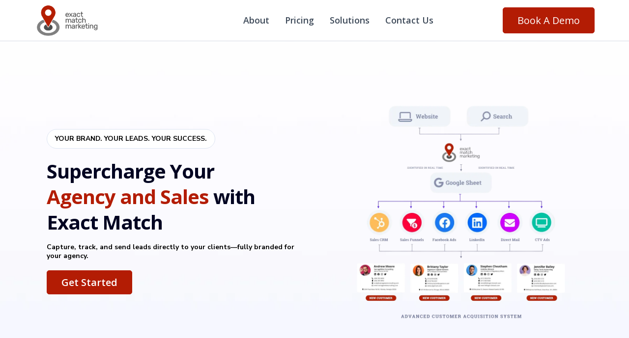

--- FILE ---
content_type: text/html; charset=utf-8
request_url: https://exactmatchmarketing.com/
body_size: 103661
content:
<!DOCTYPE html><html  lang="en" data-capo=""><head><meta charset="utf-8">
<meta name="viewport" content="width=device-width, initial-scale=1">
<title>Exact Match Marketing</title>
<link rel="preconnect" href="https://fonts.gstatic.com/" crossorigin="anonymous">
<link rel="stylesheet" href="https://fonts.googleapis.com/css?family=Lato:100,100i,200,200i,300,300i,400,400i,500,500i,600,600i,700,700i,800,800i,900,900i%7COpen%20Sans:100,100i,200,200i,300,300i,400,400i,500,500i,600,600i,700,700i,800,800i,900,900i%7CMontserrat:100,100i,200,200i,300,300i,400,400i,500,500i,600,600i,700,700i,800,800i,900,900i%7CNunito%20Sans:100,100i,200,200i,300,300i,400,400i,500,500i,600,600i,700,700i,800,800i,900,900i%7CRoboto:100,100i,200,200i,300,300i,400,400i,500,500i,600,600i,700,700i,800,800i,900,900i%7CRoboto%20Slab:100,100i,200,200i,300,300i,400,400i,500,500i,600,600i,700,700i,800,800i,900,900i%7CInter:100,100i,200,200i,300,300i,400,400i,500,500i,600,600i,700,700i,800,800i,900,900i&display=swap" media="print" onload="this.media='all'">
<style type="text/css"> 

 :root{ --primary: #37ca37;
--secondary: #188bf6;
--white: #ffffff;
--gray: #cbd5e0;
--black: #000000;
--red: #e93d3d;
--orange: #f6ad55;
--yellow: #faf089;
--green: #9ae6b4;
--teal: #81e6d9;
--malibu: #63b3ed;
--indigo: #757BBD;
--purple: #d6bcfa;
--pink: #fbb6ce;
--transparent: transparent;
--overlay: rgba(0, 0, 0, 0.5);
--text-color-1: #707b89;
--background-color-1: #e7eefb;
--headline-color-1: rgb(62, 74, 89);
--button-color: rgb(255, 175, 0);
--bottom-border: rgb(214, 219, 229);;
--bg-1: rgb(29, 37, 44);
--color-m9gqz0i2: #b31c04;
--color-lx2prsc2: #000321;
--color-lx2py304: #0038FF;
--color-lx2qdjfj: #F6F6FF;
--color-lx2qgvbk: #565A7C;
--color-lx2q00eu: #8893A8;
--color-lx3csigp: #C9D8E0;
--color-lx2pyibt: #FF6240;
--color-m9nt7x3f: #cbd8ebff;
--color-m9nthvac: #dce4f2ff;
--color-m9ntiba6: #355f8c59;
--color-m9nuo29o: #4e4e4e;
--color-m9o4d87g: #ebcbcb;
--color-m9o4dovn: #8c353559;
--cobalt: #155eef;
--smoke: #f5f5f5;
--color-66c5b4f991201e717d357151: #b41e00;
--color-66c5b4f991201e3958357152: #FFFFFF;
--color-6811134187c83ba2e91f6c94: #808080;
--color-6811134187c83b392b1f6c95: #4d4d4d;
--inter: 'Inter';
--space-grotesk: 'Space Grotesk';
--arial: 'Arial';
--lato: 'Lato';
--open-sans: 'Open Sans';
--montserrat: 'Montserrat';
--nunito-sans: 'Nunito Sans';
--roboto: 'Roboto';
--roboto-slab: 'Roboto Slab';
--headlinefont: 'Open Sans';
--contentfont: 'Nunito Sans';
--link-color: #188bf6;
--text-color: #000000; } .bg-fixed{bottom:0;top:0;left:0;right:0;position:fixed;overflow:auto;background-color:var(--white)} 
            
            .drop-zone-draggable .hl_main_popup{border-style:solid;background-color:var(--white);border-color:var(--gray);border-width:10px;margin-top:0;padding:20px;width:720px}
            
          
#hl_main_popup.popup-body{position:absolute!important;left:50%!important;bottom:auto!important;transform:translate(-50%,0)!important;right:auto!important;border-style:solid;background-color:var(--white);border-color:var(--gray);border-width:10px;margin-top:0;padding:20px;width:720px}.--mobile #hl_main_popup.popup-body{width:380px!important}@media screen and (min-width:0px) and (max-width:480px){#hl_main_popup.popup-body{width:380px!important}} 
            
            .drop-zone-draggable .hl_main_popup-wZ4CXkT6Wb{border-style:solid;background-color:var(--white);border-color:var(--gray);border-width:10px;margin-top:0;padding:20px;width:720px}
            
          
#hl_main_popup-wZ4CXkT6Wb.popup-body{position:absolute!important;left:50%!important;bottom:auto!important;transform:translate(-50%,0)!important;right:auto!important;border-style:solid;background-color:var(--white);border-color:var(--gray);border-width:10px;margin-top:0;padding:20px;width:720px}.--mobile #hl_main_popup-wZ4CXkT6Wb.popup-body{width:380px!important}@media screen and (min-width:0px) and (max-width:480px){#hl_main_popup-wZ4CXkT6Wb.popup-body{width:380px!important}} .emm-custom-bg-img {
    width: 60vw;
    position: absolute !important;
    top: 0;
    left: 0;
    height: 100vh;
    z-index: -1;
}

.hero-image {
    position: absolute !important;
    top: 0;
    right: 0;
}

#heading-_bWVLzDkN6 em {
    font-style: normal;
}

#heading-cs30BBELiC em {
    font-style: normal;
}

.integration-item-card {
    box-shadow: 0px 2px 3px -1px rgba(0, 0, 0, 0.1), 0px 1px 0px 0px rgba(25, 28, 33, 0.02), 0px 0px 0px 1px rgba(25, 28, 33, 0.08) !important;
    border-radius: 8px !important;
}

.line-funnel {
    position: absolute;
    z-index: 9;
    left: 40%;
    top: -15px;
}

.line-why-us {
    position: absolute;
    z-index: 1;
    top: -11px;
    width: 400px;
    right: 13rem;
}

.integration-line {
    position: absolute;
    z-index: 1;
    right: 18px;
    transform: scale(0.8);
    top: -5rem;
}

.line-growth {
    position: absolute;
    z-index: 1;
    transform: rotateY(180deg);
    right: 26rem;
    top: -34px;
}

#heading-iepOjvT6x_,#heading-Vz56nup7Xo,#heading-f60IKtYURF {
    width: 100%;
}

@media (max-width: 1024px) {
    .emm-custom-bg-img {
        height: 50vh;
        display: none;
    }

    .logo-section {
        width: fit-content !important;
    }

    #col-3juRcS1fH7 {
        width: fit-content !important;
    }

    .#row-i2S9_R8KW4 {
        position: fixed;
        top: 0;
        left: 0;
        right: 0;
    }
}

.--icon-container {
    background-color: #FFE9F0;
    fill: #000000;
    color: #000000;
    font-size: 1.2em;
    padding: 13px;
    border-radius: 14px 14px 14px 14px;
    display: flex;
    align-items: center;
    width: fit-content;
}

.--icon-container svg {
    height: 28px;
    width: 28px;
}

.--icon-container .--img-icon {
    display: block !important;
    height: 1em !important;
    position: relative !important;
    width: 1em !important;
}

.hero-badge {
    width: fit-content;
}

.custom-dot h3::before {
    color: #b31c04 !important;
    content: "";
    font-family: "Font Awesome 5 Free";
    margin-right: 5px;
    font-weight: 700;
    font-size: 13px;
    top: -2px;
    position: relative;
    margin-right: 8px !important;
    box-shadow: -3px 3px 20px 0 #ff0b0bd9;
    border-radius: 75%;
}

.integration-item-card {
    position: relative;
    background: white;
}

.section-dot-right {
    position: absolute;
    right: -3rem;
    top: -5.8rem;
    z-index: -1;
}

.section-dot-left {
    position: absolute;
    left: -3rem;
    bottom: -10.6rem;
    z-index: -1;
}

.section-dot-left.--bottom {
    bottom: -12rem;
}
 /* ---- Header styles ----- */  
 :root{--white:#ffffff;--black:#000000;--transparent:transparent;--headline-color-1:rgb(62, 74, 89);--bottom-border:rgb(214, 219, 229);--color-m9gqz0i2:#b31c04}.hl_page-preview--content .section-QfT741PN{padding:10px 0;margin-top:0;margin-bottom:0;background-color:var(--white);border-color:var(--bottom-border);border-width:1px;border-style:solid}.hl_page-preview--content .col-033HynmM>.inner,.hl_page-preview--content .col-HvUfkeFa1>.inner,.hl_page-preview--content .row-qgtRBhhJA{margin-top:0;margin-bottom:0;padding:0;background-color:var(--transparent);border-color:var(--black);border-width:2px;border-style:solid;width:100%}.hl_page-preview--content .col-HvUfkeFa1{width:26.2%}.hl_page-preview--content .col-033HynmM>.inner,.hl_page-preview--content .col-HvUfkeFa1>.inner{width:26.2%}.hl_page-preview--content .button-EJqcOJb-6U{margin:0;text-align:center}.hl_page-preview--content .cbutton-EJqcOJb-6U{font-family:var(--headlinefont);background-color:var(--color-m9gqz0i2);color:var(--white);secondary-color:var(--white);text-decoration:none;padding:12px 24px;border-color:var(--color-m9gqz0i2);border-width:1px;border-style:solid;letter-spacing:0;text-transform:none;width:auto%;box-shadow:none;text-shadow:none}.hl_page-preview--content .col-033HynmM{width:73.8%}.hl_page-preview--content .col-033HynmM>.inner{padding:0 5px;width:73.8%}.hl_page-preview--content .cnav-menu-IX6cz40U{font-family:var(--headlinefont);padding:0;margin-top:0;background-color:var(--white);color:var(--headline-color-1);bold-text-color:var(--text-color);italic-text-color:var(--text-color);underline-text-color:var(--text-color);icon-color:var(--text-color);secondary-color:var(--color-m9gqz0i2);nav-menu-item-hover-background-color:var(--white);line-height:1.3em;text-transform:none;letter-spacing:0;text-align:left;border-color:var(--black);border-width:2px;border-style:solid;nav-menu-item-spacing-x:16px;nav-menu-item-spacing-y:0;dropdown-background:var(--white);dropdown-text-color:var(--black);dropdown-hover-color:var(--black);dropdown-item-spacing:15px}#section-QfT741PN>.inner{max-width:1170px}@media only screen and (min-width:768px){#col-HvUfkeFa1>.inner{flex-direction:column;justify-content:center;align-items:flex-end;flex-wrap:nowrap}}@media screen and (min-width:481px) and (max-width:10000px){.button-EJqcOJb-6U .button-icon-end,.button-EJqcOJb-6U .button-icon-start,.button-EJqcOJb-6U .main-heading-button{font-size:20px;font-weight:400}.button-EJqcOJb-6U .button-icon-start{margin-right:5px}.button-EJqcOJb-6U .button-icon-end{margin-left:5px}.button-EJqcOJb-6U .sub-heading-button{font-size:15px;color:var(--white);font-weight:400}}@media screen and (min-width:0px) and (max-width:480px){.button-EJqcOJb-6U .button-icon-end,.button-EJqcOJb-6U .button-icon-start,.button-EJqcOJb-6U .main-heading-button{font-size:20px;font-weight:400}.button-EJqcOJb-6U .button-icon-start{margin-right:5px}.button-EJqcOJb-6U .button-icon-end{margin-left:5px}.button-EJqcOJb-6U .sub-heading-button{font-size:15px;color:var(--white);font-weight:undefined}}@media only screen and (min-width:768px){#col-033HynmM>.inner{flex-direction:column;justify-content:inherit;align-items:inherit;flex-wrap:nowrap}}.--mobile #nav-menu-IX6cz40U .nav-menu{font-size:24px;font-weight:undefined}#nav-menu-IX6cz40U .nav-menu{font-size:18px;font-weight:600}#nav-menu-popup.nav-menu-IX6cz40U .nav-menu-body{background:var(--white)}#nav-menu-IX6cz40U .nav-menu li.nav-menu-item{display:flex;align-items:center;white-space:nowrap}#nav-menu-IX6cz40U .items-cart-active{color:#155eef}#nav-menu-IX6cz40U .items-cart{color:undefined}#nav-menu-IX6cz40U .nav-menu .nav-menu-item a,#nav-menu-popup.nav-menu-IX6cz40U .nav-menu .nav-menu-item a{color:var(--headline-color-1);cursor:pointer;height:inherit;display:flex;align-items:center;padding:0 16px;transition:all .3s ease}#nav-menu-IX6cz40U .nav-menu .nav-menu-item:hover a{color:var(--color-m9gqz0i2);background:var(--white)}#nav-menu-popup.nav-menu-IX6cz40U .nav-menu .nav-menu-item:hover a,#nav-menu-popup.nav-menu-IX6cz40U .nav-menu-body .nav-menu .nav-menu-item:hover{color:var(--color-m9gqz0i2)}.--mobile #nav-menu-IX6cz40U .nav-menu .dropdown-menu .dropdown-item{font-size:22px;font-weight:undefined}#nav-menu-popup.nav-menu-IX6cz40U .nav-menu{font-size:24px;font-family:var(--headlinefont);font-weight:600}#nav-menu-IX6cz40U .nav-menu-mobile span::before,#nav-menu-popup.nav-menu-IX6cz40U .nav-menu-body .close-menu{color:var(--text-color);font-size:24px;font-weight:600}#nav-menu-popup.nav-menu-IX6cz40U .nav-menu-body .nav-menu .nav-menu-item{color:var(--headline-color-1);text-align:left;transition:all .3s ease;font-size:22px;font-weight:undefined}#nav-menu-IX6cz40U .nav-menu .dropdown-menu .dropdown-item{font-size:16px;text-align:left;font-weight:600}#nav-menu-IX6cz40U .nav-menu .dropdown-menu .dropdown-item a,#nav-menu-popup.nav-menu-IX6cz40U .nav-menu .nav-dropdown-menu .nav-menu-item:hover a{color:var(--black);background:var(--white);padding:15px;transition:all .3s ease}#nav-menu-IX6cz40U .nav-menu .dropdown-menu .dropdown-item:hover a,#nav-menu-popup.nav-menu-IX6cz40U .nav-menu-body .nav-dropdown-menu .nav-menu-item a,#nav-menu-popup.nav-menu-IX6cz40U .nav-menu-body .nav-dropdown-menu .nav-menu-item:hover a{color:var(--black)}#nav-menu-popup.nav-menu-IX6cz40U .nav-menu-body .nav-dropdown-menu .nav-menu-item{background:var(--white);font-size:22px;font-weight:undefined}#nav-menu-IX6cz40U .nav-menu-mobile span::before{cursor:pointer;content:"";font-family:"Font Awesome 5 Free"}@media screen and (min-width:0px) and (max-width:480px){.nav-menu-IX6cz40U .branding .title{font-size:24px;line-height:1.3em;font-weight:undefined}#nav-menu-IX6cz40U .hl-autocomplete-results li{font-size:24px}}@media screen and (min-width:481px) and (max-width:10000px){.nav-menu-IX6cz40U .branding .title{font-size:18px;line-height:1.3em;font-weight:600}#nav-menu-IX6cz40U .hl-autocomplete-results li{font-size:18px}}#nav-menu-IX6cz40U strong{font-weight:700}#nav-menu-IX6cz40U em,#nav-menu-IX6cz40U strong,#nav-menu-IX6cz40U u{color:var(--text-color)!important}#nav-menu-IX6cz40U .hl-autocomplete-input{border:1px solid #cacaca;margin:1px;border-radius:16px}#nav-menu-IX6cz40U .hl-autocomplete{font-family:inherit}#nav-menu-IX6cz40U .hl-autocomplete-button{background:#fff}#nav-menu-IX6cz40U .hl-autocomplete-input-wrapper{color:#000;background-color:#fff}#nav-menu-IX6cz40U .hl-autocomplete-results{border:1px solid #cacaca;border-top:none;border-radius:16px;border-top-left-radius:0;border-top-right-radius:0;color:var(--headline-color-1);background-color:var(--white)}#nav-menu-IX6cz40U .hl-autocomplete-input:hover{border-width:1.5px;margin:.5px}#nav-menu-IX6cz40U .hl-autocomplete-input:focus-within{border-width:2px;margin:0} 
 /* ---- Section styles ----- */ 
:root{--white:#ffffff;--black:#000000;--transparent:transparent;--color-m9gqz0i2:#b31c04;--color-lx2prsc2:#000321;--color-lx2qdjfj:#F6F6FF;--color-lx2pyibt:#FF6240;--color-m9nthvac:#dce4f2ff}.hl_page-preview--content .section-DEBs_s6Opu{padding:20px 0 100px;margin-top:0;margin-bottom:0;background-color:var(--color-lx2qdjfj);border-color:var(--black);border-width:2px;border-style:solid}@media screen and (min-width:0px) and (max-width:480px){.hl_page-preview--content .section-DEBs_s6Opu{padding-top:0;padding-bottom:0}}.hl_page-preview--content .row-aROYzuPhr8{margin:40px auto 20px}@media screen and (min-width:0px) and (max-width:480px){.hl_page-preview--content .row-aROYzuPhr8{margin-top:1px}}.hl_page-preview--content .col-ZPqJZ6--QN,.hl_page-preview--content .row-aROYzuPhr8{padding:20px 0;background-color:var(--transparent);border-color:var(--black);border-width:2px;border-style:solid;width:100%}.hl_page-preview--content .col-ZPqJZ6--QN{padding:0 20px;margin:0}.hl_page-preview--content .image-ePTu1GLKLN{margin:0}.hl_page-preview--content .image-ePTu1GLKLN .image-container img{box-shadow:none}.hl_page-preview--content .cimage-ePTu1GLKLN{padding:0;background-color:var(--transparent);opacity:1;text-align:center}.hl_page-preview--content .col-9baCqo-AGX{padding:10px 40px;background-color:var(--transparent);width:100%;border-color:var(--black);border-width:2px;border-style:solid;margin:0}.hl_page-preview--content .button-MUJPCE7qPH{margin:20px 0 0;text-align:left}@media screen and (min-width:0px) and (max-width:480px){.hl_page-preview--content .button-MUJPCE7qPH{text-align:center}}.hl_page-preview--content .cbutton-MUJPCE7qPH{font-family:var(--headlinefont);background-color:var(--color-m9gqz0i2);color:var(--white);secondary-color:var(--white);text-decoration:none;padding:12px 24px;border-color:var(--color-m9gqz0i2);border-width:1px;border-style:solid;letter-spacing:0;text-transform:none;width:auto%;box-shadow:none;text-shadow:none}.hl_page-preview--content #paragraph-bZfMZDFH5u{margin:16px 0 0}.hl_page-preview--content .cheading-hCSOiS6UeM,.hl_page-preview--content .cparagraph-bZfMZDFH5u{background-color:var(--transparent);icon-color:var(--text-color);padding:0;opacity:1;border-color:var(--black);border-width:2px;border-style:solid;line-height:1.3em;text-transform:none;text-align:left}.hl_page-preview--content .cparagraph-bZfMZDFH5u{font-family:var(--contentfont);color:var(--text-color);font-weight:medium;box-shadow:none;text-shadow:none;letter-spacing:0}.hl_page-preview--content #heading-hCSOiS6UeM{margin-top:20px;margin-bottom:0}.hl_page-preview--content .cheading-hCSOiS6UeM{font-family:var(--headlinefont);color:var(--color-lx2prsc2);font-weight:400;text-shadow:0 0 0 transparent;letter-spacing:-1px}@media screen and (min-width:0px) and (max-width:480px){.hl_page-preview--content .cheading-hCSOiS6UeM{text-align:center}}.hl_page-preview--content #sub-heading-puTqjaJ2ki{margin-top:0;margin-bottom:0}@media screen and (min-width:0px) and (max-width:480px){.hl_page-preview--content #sub-heading-puTqjaJ2ki{margin-left:auto;margin-right:auto}}.hl_page-preview--content .csub-heading-puTqjaJ2ki{font-family:var(--contentfont);background-color:var(--white);color:var(--color-lx2prsc2);icon-color:var(--color-lx2pyibt);font-weight:400;padding:10px 16px;opacity:1;border-color:var(--color-m9nthvac);border-width:1px;border-style:solid;line-height:1.3em;text-transform:uppercase;letter-spacing:0;text-align:left}#section-DEBs_s6Opu>.inner{max-width:1170px}#col-9baCqo-AGX>.inner,#col-ZPqJZ6--QN>.inner{flex-direction:column;justify-content:center;align-items:inherit;flex-wrap:nowrap}@media screen and (min-width:481px) and (max-width:10000px){.button-MUJPCE7qPH .button-icon-end,.button-MUJPCE7qPH .button-icon-start,.button-MUJPCE7qPH .main-heading-button{font-size:20px;font-weight:600}.button-MUJPCE7qPH .button-icon-start{margin-right:5px}.button-MUJPCE7qPH .button-icon-end{margin-left:5px}.button-MUJPCE7qPH .sub-heading-button{font-size:15px;color:var(--white);font-weight:400}}@media screen and (min-width:0px) and (max-width:480px){.button-MUJPCE7qPH .button-icon-end,.button-MUJPCE7qPH .button-icon-start,.button-MUJPCE7qPH .main-heading-button{font-size:20px;font-weight:600}.button-MUJPCE7qPH .button-icon-start{margin-right:5px}.button-MUJPCE7qPH .button-icon-end{margin-left:5px}.button-MUJPCE7qPH .sub-heading-button{font-size:15px;color:var(--white);font-weight:undefined}}.paragraph-bZfMZDFH5u{font-weight:500}.heading-hCSOiS6UeM em,.heading-hCSOiS6UeM u,.paragraph-bZfMZDFH5u em,.paragraph-bZfMZDFH5u strong,.paragraph-bZfMZDFH5u u,.sub-heading-puTqjaJ2ki em,.sub-heading-puTqjaJ2ki u{color:var(--text-color)}.heading-hCSOiS6UeM a,.heading-hCSOiS6UeM a *,.paragraph-bZfMZDFH5u a,.paragraph-bZfMZDFH5u a *,.sub-heading-puTqjaJ2ki a,.sub-heading-puTqjaJ2ki a *{color:var(--link-color);text-decoration:none}.heading-hCSOiS6UeM a u,.heading-hCSOiS6UeM a:hover,.paragraph-bZfMZDFH5u a u,.paragraph-bZfMZDFH5u a:hover,.sub-heading-puTqjaJ2ki a u,.sub-heading-puTqjaJ2ki a:hover{text-decoration:underline}.heading-hCSOiS6UeM a s,.paragraph-bZfMZDFH5u a s,.sub-heading-puTqjaJ2ki a s{text-decoration:line-through}@media screen and (min-width:0px) and (max-width:480px){.paragraph-bZfMZDFH5u h1,.paragraph-bZfMZDFH5u h2,.paragraph-bZfMZDFH5u h3,.paragraph-bZfMZDFH5u h4,.paragraph-bZfMZDFH5u h5,.paragraph-bZfMZDFH5u h6,.paragraph-bZfMZDFH5u ul li,.paragraph-bZfMZDFH5u.text-output{font-size:14px!important;font-weight:500}}@media screen and (min-width:481px) and (max-width:10000px){.paragraph-bZfMZDFH5u h1,.paragraph-bZfMZDFH5u h2,.paragraph-bZfMZDFH5u h3,.paragraph-bZfMZDFH5u h4,.paragraph-bZfMZDFH5u h5,.paragraph-bZfMZDFH5u h6,.paragraph-bZfMZDFH5u ul li,.paragraph-bZfMZDFH5u.text-output{font-size:14px!important;font-weight:500}}.heading-hCSOiS6UeM.text-output h1:first-child:before,.heading-hCSOiS6UeM.text-output h2:first-child:before,.heading-hCSOiS6UeM.text-output h3:first-child:before,.heading-hCSOiS6UeM.text-output h4:first-child:before,.heading-hCSOiS6UeM.text-output h5:first-child:before,.heading-hCSOiS6UeM.text-output h6:first-child:before,.heading-hCSOiS6UeM.text-output p:first-child:before,.paragraph-bZfMZDFH5u.text-output h1:first-child:before,.paragraph-bZfMZDFH5u.text-output h2:first-child:before,.paragraph-bZfMZDFH5u.text-output h3:first-child:before,.paragraph-bZfMZDFH5u.text-output h4:first-child:before,.paragraph-bZfMZDFH5u.text-output h5:first-child:before,.paragraph-bZfMZDFH5u.text-output h6:first-child:before,.paragraph-bZfMZDFH5u.text-output p:first-child:before{color:var(--text-color);content:'\';
    font-family: '';margin-right:5px;font-weight:700}.heading-hCSOiS6UeM{font-weight:700}.heading-hCSOiS6UeM strong{color:var(--color-m9gqz0i2)}@media screen and (min-width:0px) and (max-width:480px){.heading-hCSOiS6UeM h1,.heading-hCSOiS6UeM h2,.heading-hCSOiS6UeM h3,.heading-hCSOiS6UeM h4,.heading-hCSOiS6UeM h5,.heading-hCSOiS6UeM h6,.heading-hCSOiS6UeM ul li,.heading-hCSOiS6UeM.text-output{font-size:32px!important;font-weight:700}}@media screen and (min-width:481px) and (max-width:10000px){.heading-hCSOiS6UeM h1,.heading-hCSOiS6UeM h2,.heading-hCSOiS6UeM h3,.heading-hCSOiS6UeM h4,.heading-hCSOiS6UeM h5,.heading-hCSOiS6UeM h6,.heading-hCSOiS6UeM ul li,.heading-hCSOiS6UeM.text-output{font-size:40px!important;font-weight:700}}.sub-heading-puTqjaJ2ki{font-weight:400}.sub-heading-puTqjaJ2ki strong{color:var(--black)}@media screen and (min-width:0px) and (max-width:480px){.sub-heading-puTqjaJ2ki h1,.sub-heading-puTqjaJ2ki h2,.sub-heading-puTqjaJ2ki h3,.sub-heading-puTqjaJ2ki h4,.sub-heading-puTqjaJ2ki h5,.sub-heading-puTqjaJ2ki h6,.sub-heading-puTqjaJ2ki ul li,.sub-heading-puTqjaJ2ki.text-output{font-size:12px!important;font-weight:400}}@media screen and (min-width:481px) and (max-width:10000px){.sub-heading-puTqjaJ2ki h1,.sub-heading-puTqjaJ2ki h2,.sub-heading-puTqjaJ2ki h3,.sub-heading-puTqjaJ2ki h4,.sub-heading-puTqjaJ2ki h5,.sub-heading-puTqjaJ2ki h6,.sub-heading-puTqjaJ2ki ul li,.sub-heading-puTqjaJ2ki.text-output{font-size:14px!important;font-weight:400}}.sub-heading-puTqjaJ2ki.text-output h1:first-child:before,.sub-heading-puTqjaJ2ki.text-output h2:first-child:before,.sub-heading-puTqjaJ2ki.text-output h3:first-child:before,.sub-heading-puTqjaJ2ki.text-output h4:first-child:before,.sub-heading-puTqjaJ2ki.text-output h5:first-child:before,.sub-heading-puTqjaJ2ki.text-output h6:first-child:before,.sub-heading-puTqjaJ2ki.text-output p:first-child:before{color:var(--color-lx2pyibt);content:'\';
    font-family: '';margin-right:5px;font-weight:700} 
 /* ---- integrations banner styles ----- */ 
:root{--black:#000000;--transparent:transparent}.hl_page-preview--content .col-BsJEiPROuH,.hl_page-preview--content .row-bFC6hsckGz,.hl_page-preview--content .section-lLnSa-8kEm{box-shadow:none;padding:20px 0;margin:0;background-color:var(--transparent);border-color:var(--black);border-width:2px;border-style:solid}.hl_page-preview--content .col-BsJEiPROuH,.hl_page-preview--content .row-bFC6hsckGz{padding:15px 0;width:100%}.hl_page-preview--content .col-BsJEiPROuH{padding:10px 0}.hl_page-preview--content .custom-code-kDFApOAivHT{margin:0}.hl_page-preview--content #heading-Rl72HOYNxiU{margin:0 0 43px}.hl_page-preview--content .cheading-Rl72HOYNxiU{font-family:var(--headlinefont);background-color:var(--transparent);color:var(--text-color);icon-color:var(--text-color);font-weight:400;box-shadow:none;padding:0;opacity:1;text-shadow:none;border-color:var(--black);border-width:2px;border-style:solid;line-height:1.3em;letter-spacing:0;text-align:center}#section-lLnSa-8kEm>.inner{max-width:100%}#col-BsJEiPROuH>.inner{flex-direction:column;justify-content:center;align-items:inherit;flex-wrap:nowrap}.heading-Rl72HOYNxiU{font-weight:700}.heading-Rl72HOYNxiU em,.heading-Rl72HOYNxiU strong,.heading-Rl72HOYNxiU u{color:var(--text-color)!important}.heading-Rl72HOYNxiU a,.heading-Rl72HOYNxiU a *{color:var(--link-color)!important;text-decoration:none}.heading-Rl72HOYNxiU a u,.heading-Rl72HOYNxiU a:hover{text-decoration:underline}.heading-Rl72HOYNxiU a s{text-decoration:line-through}@media screen and (min-width:0px) and (max-width:480px){.heading-Rl72HOYNxiU h1,.heading-Rl72HOYNxiU h2,.heading-Rl72HOYNxiU h3,.heading-Rl72HOYNxiU h4,.heading-Rl72HOYNxiU h5,.heading-Rl72HOYNxiU h6,.heading-Rl72HOYNxiU ul li,.heading-Rl72HOYNxiU.text-output{font-size:36px!important;font-weight:700}}@media screen and (min-width:481px) and (max-width:10000px){.heading-Rl72HOYNxiU h1,.heading-Rl72HOYNxiU h2,.heading-Rl72HOYNxiU h3,.heading-Rl72HOYNxiU h4,.heading-Rl72HOYNxiU h5,.heading-Rl72HOYNxiU h6,.heading-Rl72HOYNxiU ul li,.heading-Rl72HOYNxiU.text-output{font-size:36px!important;font-weight:700}}.heading-Rl72HOYNxiU.text-output h1:first-child:before,.heading-Rl72HOYNxiU.text-output h2:first-child:before,.heading-Rl72HOYNxiU.text-output h3:first-child:before,.heading-Rl72HOYNxiU.text-output h4:first-child:before,.heading-Rl72HOYNxiU.text-output h5:first-child:before,.heading-Rl72HOYNxiU.text-output h6:first-child:before,.heading-Rl72HOYNxiU.text-output p:first-child:before{color:var(--text-color);content:'\';
    font-family: '';margin-right:5px;font-weight:700} 
 /* ---- Section styles ----- */ 
:root{--black:#000000;--transparent:transparent;--text-color-1:#707b89;--background-color-1:#e7eefb;--color-lx2prsc2:#000321;--color-lx2qgvbk:#565A7C}.hl_page-preview--content .section-cem1ChM91A{box-shadow:none;padding:20px 0;margin:0;background-color:var(--transparent);border-color:var(--black);border-width:2px;border-style:solid}@media screen and (min-width:0px) and (max-width:480px){.hl_page-preview--content .section-cem1ChM91A{padding-top:0}}.hl_page-preview--content .row-jhqOWTW0ON{margin-top:0;margin-bottom:0}@media screen and (min-width:0px) and (max-width:480px){.hl_page-preview--content .row-jhqOWTW0ON{margin-right:0!important;margin-left:0!important}}.hl_page-preview--content .col-ol62P6ay9O>.inner,.hl_page-preview--content .row-jhqOWTW0ON{padding:15px 0;background-color:var(--transparent);border-color:var(--background-color-1);border-width:1px;border-style:solid;width:100%}.hl_page-preview--content .col-ol62P6ay9O{width:19.8%}.hl_page-preview--content .col-ol62P6ay9O>.inner{padding:10px 0;width:19.8%;border-color:var(--black);border-width:2px;margin-top:0;margin-bottom:0}.hl_page-preview--content #paragraph-okAwFQUbCw{margin-top:18px;margin-bottom:0}.hl_page-preview--content .cparagraph-okAwFQUbCw{font-family:var(--contentfont);background-color:var(--transparent);color:var(--text-color-1);icon-color:var(--text-color);font-weight:400;padding:0;opacity:1;text-shadow:0 0 0 transparent;border-color:var(--black);border-width:2px;border-style:solid;line-height:1.3em;text-transform:none;letter-spacing:0;text-align:left}@media screen and (min-width:0px) and (max-width:480px){.hl_page-preview--content .cparagraph-okAwFQUbCw{text-align:center}}.hl_page-preview--content #heading-DfkcA0r-z5{margin-top:0;margin-bottom:0}.hl_page-preview--content .cheading-DfkcA0r-z5,.hl_page-preview--content .col-P93B89Jpou>.inner{background-color:var(--transparent);border-color:var(--black);border-width:2px;border-style:solid}.hl_page-preview--content .cheading-DfkcA0r-z5{font-family:var(--headlinefont);color:var(--text-color);icon-color:var(--text-color);font-weight:400;padding:0;opacity:1;text-shadow:0 0 0 transparent;line-height:1.3em;text-transform:none;letter-spacing:0;text-align:left}@media screen and (min-width:0px) and (max-width:480px){.hl_page-preview--content .cheading-DfkcA0r-z5{text-align:center}}.hl_page-preview--content .col-P93B89Jpou{width:8.9%}.hl_page-preview--content .col-P93B89Jpou>.inner{padding:10px 0;width:8.9%;margin-top:0;margin-bottom:0}.hl_page-preview--content .image-0IGEVQTB_L{margin-top:0;margin-bottom:0}.hl_page-preview--content .image-0IGEVQTB_L .image-container img{box-shadow:undefined;width:150px}.hl_page-preview--content .cimage-0IGEVQTB_L{padding:10px 0;background-color:var(--transparent);opacity:1;text-align:center}.hl_page-preview--content .col-7VSpal43g2{width:23.2%}.hl_page-preview--content .col-0PV2idMcM0>.inner,.hl_page-preview--content .col-7VSpal43g2>.inner,.hl_page-preview--content .col-vFCR-QEM9x>.inner{padding:10px 0;background-color:var(--transparent);width:23.2%;border-color:var(--black);border-width:2px;border-style:solid;margin-top:0;margin-bottom:0}.hl_page-preview--content #paragraph-Z66Gbuur8a{margin-top:18px;margin-bottom:0}.hl_page-preview--content .cparagraph-Z66Gbuur8a{font-family:var(--contentfont);background-color:var(--transparent);color:var(--text-color-1);icon-color:var(--text-color);font-weight:400;padding:0;opacity:1;text-shadow:0 0 0 transparent;border-color:var(--black);border-width:2px;border-style:solid;line-height:1.3em;text-transform:none;letter-spacing:0;text-align:left}@media screen and (min-width:0px) and (max-width:480px){.hl_page-preview--content .cparagraph-Z66Gbuur8a{text-align:center}}.hl_page-preview--content #heading-sJULYazUNN{margin-top:0;margin-bottom:0}.hl_page-preview--content .cheading-sJULYazUNN{font-family:var(--headlinefont);background-color:var(--transparent);color:var(--text-color);icon-color:var(--text-color);font-weight:400;padding:0;opacity:1;text-shadow:0 0 0 transparent;border-color:var(--black);border-width:2px;border-style:solid;line-height:1.3em;text-transform:none;letter-spacing:0;text-align:left}@media screen and (min-width:0px) and (max-width:480px){.hl_page-preview--content .cheading-sJULYazUNN{text-align:center}}.hl_page-preview--content .col-0PV2idMcM0{width:11.1%}.hl_page-preview--content .col-0PV2idMcM0>.inner,.hl_page-preview--content .col-vFCR-QEM9x>.inner{width:11.1%}.hl_page-preview--content .image-n_4ERe-PyZ{margin-top:0;margin-bottom:0}.hl_page-preview--content .image-B5wwcP9Fhl .image-container img,.hl_page-preview--content .image-n_4ERe-PyZ .image-container img{box-shadow:undefined;width:120px}.hl_page-preview--content .cimage-n_4ERe-PyZ{padding:0;background-color:var(--transparent);opacity:1;text-align:center}.hl_page-preview--content .col-vFCR-QEM9x{width:26.1%}.hl_page-preview--content .col-vFCR-QEM9x>.inner{width:26.1%}.hl_page-preview--content #paragraph-61AuNtm3pI{margin-top:18px;margin-bottom:0}.hl_page-preview--content .cparagraph-61AuNtm3pI{font-family:var(--contentfont);background-color:var(--transparent);color:var(--text-color-1);icon-color:var(--text-color);font-weight:400;padding:0;opacity:1;text-shadow:0 0 0 transparent;border-color:var(--black);border-width:2px;border-style:solid;line-height:1.3em;text-transform:none;letter-spacing:0;text-align:left}@media screen and (min-width:0px) and (max-width:480px){.hl_page-preview--content .cparagraph-61AuNtm3pI{text-align:center}}.hl_page-preview--content #heading-Ntvvh7IMAz{margin-top:0;margin-bottom:0}.hl_page-preview--content .cheading-Ntvvh7IMAz,.hl_page-preview--content .col-BKQwBWp8Ik>.inner{background-color:var(--transparent);border-color:var(--black);border-width:2px;border-style:solid}.hl_page-preview--content .cheading-Ntvvh7IMAz{font-family:var(--headlinefont);color:var(--text-color);icon-color:var(--text-color);font-weight:400;padding:0;opacity:1;text-shadow:0 0 0 transparent;line-height:1.3em;text-transform:none;letter-spacing:0;text-align:left}@media screen and (min-width:0px) and (max-width:480px){.hl_page-preview--content .cheading-Ntvvh7IMAz{text-align:center}}.hl_page-preview--content .col-BKQwBWp8Ik{width:10.8%}.hl_page-preview--content .col-BKQwBWp8Ik>.inner{padding:10px 0;width:10.8%;margin-top:0;margin-bottom:0}.hl_page-preview--content .image-B5wwcP9Fhl{margin-top:0;margin-bottom:0}.hl_page-preview--content .cimage-B5wwcP9Fhl{padding:0;background-color:var(--transparent);opacity:1;text-align:center}.hl_page-preview--content .row-ZAq6cPsdjv{margin:50px auto 0}@media screen and (min-width:0px) and (max-width:480px){.hl_page-preview--content .row-ZAq6cPsdjv{margin-top:1px}}.hl_page-preview--content .col-NijwWLt1HV,.hl_page-preview--content .row-ZAq6cPsdjv{box-shadow:none;padding:15px 0;background-color:var(--transparent);border-color:var(--black);border-width:2px;border-style:solid;width:100%}.hl_page-preview--content .col-NijwWLt1HV{padding:10px 5px;margin:0}.hl_page-preview--content #paragraph-FP45tMG9D0{margin:10px 0 0}.hl_page-preview--content .cparagraph-FP45tMG9D0,.hl_page-preview--content .csub-heading-FpNL8oP3eG{font-family:var(--contentfont);background-color:var(--transparent);color:var(--color-lx2qgvbk);icon-color:var(--text-color);font-weight:medium;box-shadow:none;padding:0;opacity:1;text-shadow:none;border-color:var(--black);border-width:2px;border-style:solid;line-height:1.3em;letter-spacing:0;text-align:left}.hl_page-preview--content #sub-heading-FpNL8oP3eG{margin:0}.hl_page-preview--content .csub-heading-FpNL8oP3eG{font-family:var(--headlinefont);color:var(--color-lx2prsc2);font-weight:400}#section-cem1ChM91A>.inner{max-width:1170px}@media only screen and (min-width:768px){#col-ol62P6ay9O>.inner{flex-direction:column;justify-content:inherit;align-items:inherit;flex-wrap:nowrap}}.heading-DfkcA0r-z5,.heading-Ntvvh7IMAz,.heading-sJULYazUNN,.paragraph-61AuNtm3pI,.paragraph-Z66Gbuur8a,.paragraph-okAwFQUbCw{font-weight:undefined}.heading-DfkcA0r-z5 em,.heading-DfkcA0r-z5 strong,.heading-DfkcA0r-z5 u,.heading-Ntvvh7IMAz em,.heading-Ntvvh7IMAz strong,.heading-Ntvvh7IMAz u,.heading-sJULYazUNN em,.heading-sJULYazUNN strong,.heading-sJULYazUNN u,.paragraph-61AuNtm3pI em,.paragraph-61AuNtm3pI strong,.paragraph-61AuNtm3pI u,.paragraph-FP45tMG9D0 em,.paragraph-FP45tMG9D0 strong,.paragraph-FP45tMG9D0 u,.paragraph-Z66Gbuur8a em,.paragraph-Z66Gbuur8a strong,.paragraph-Z66Gbuur8a u,.paragraph-okAwFQUbCw em,.paragraph-okAwFQUbCw strong,.paragraph-okAwFQUbCw u,.sub-heading-FpNL8oP3eG em,.sub-heading-FpNL8oP3eG u{color:var(--text-color)}.heading-DfkcA0r-z5 a,.heading-DfkcA0r-z5 a *,.heading-Ntvvh7IMAz a,.heading-Ntvvh7IMAz a *,.heading-sJULYazUNN a,.heading-sJULYazUNN a *,.paragraph-61AuNtm3pI a,.paragraph-61AuNtm3pI a *,.paragraph-FP45tMG9D0 a,.paragraph-FP45tMG9D0 a *,.paragraph-Z66Gbuur8a a,.paragraph-Z66Gbuur8a a *,.paragraph-okAwFQUbCw a,.paragraph-okAwFQUbCw a *,.sub-heading-FpNL8oP3eG a,.sub-heading-FpNL8oP3eG a *{color:var(--link-color);text-decoration:none}.heading-DfkcA0r-z5 a u,.heading-DfkcA0r-z5 a:hover,.heading-Ntvvh7IMAz a u,.heading-Ntvvh7IMAz a:hover,.heading-sJULYazUNN a u,.heading-sJULYazUNN a:hover,.paragraph-61AuNtm3pI a u,.paragraph-61AuNtm3pI a:hover,.paragraph-FP45tMG9D0 a u,.paragraph-FP45tMG9D0 a:hover,.paragraph-Z66Gbuur8a a u,.paragraph-Z66Gbuur8a a:hover,.paragraph-okAwFQUbCw a u,.paragraph-okAwFQUbCw a:hover,.sub-heading-FpNL8oP3eG a u,.sub-heading-FpNL8oP3eG a:hover{text-decoration:underline}.heading-DfkcA0r-z5 a s,.heading-Ntvvh7IMAz a s,.heading-sJULYazUNN a s,.paragraph-61AuNtm3pI a s,.paragraph-FP45tMG9D0 a s,.paragraph-Z66Gbuur8a a s,.paragraph-okAwFQUbCw a s,.sub-heading-FpNL8oP3eG a s{text-decoration:line-through}@media screen and (min-width:0px) and (max-width:480px){.paragraph-okAwFQUbCw h1,.paragraph-okAwFQUbCw h2,.paragraph-okAwFQUbCw h3,.paragraph-okAwFQUbCw h4,.paragraph-okAwFQUbCw h5,.paragraph-okAwFQUbCw h6,.paragraph-okAwFQUbCw ul li,.paragraph-okAwFQUbCw.text-output{font-size:14px!important;font-weight:undefined}}@media screen and (min-width:481px) and (max-width:10000px){.paragraph-okAwFQUbCw h1,.paragraph-okAwFQUbCw h2,.paragraph-okAwFQUbCw h3,.paragraph-okAwFQUbCw h4,.paragraph-okAwFQUbCw h5,.paragraph-okAwFQUbCw h6,.paragraph-okAwFQUbCw ul li,.paragraph-okAwFQUbCw.text-output{font-size:17px!important;font-weight:undefined}}.heading-DfkcA0r-z5.text-output h1:first-child:before,.heading-DfkcA0r-z5.text-output h2:first-child:before,.heading-DfkcA0r-z5.text-output h3:first-child:before,.heading-DfkcA0r-z5.text-output h4:first-child:before,.heading-DfkcA0r-z5.text-output h5:first-child:before,.heading-DfkcA0r-z5.text-output h6:first-child:before,.heading-DfkcA0r-z5.text-output p:first-child:before,.heading-Ntvvh7IMAz.text-output h1:first-child:before,.heading-Ntvvh7IMAz.text-output h2:first-child:before,.heading-Ntvvh7IMAz.text-output h3:first-child:before,.heading-Ntvvh7IMAz.text-output h4:first-child:before,.heading-Ntvvh7IMAz.text-output h5:first-child:before,.heading-Ntvvh7IMAz.text-output h6:first-child:before,.heading-Ntvvh7IMAz.text-output p:first-child:before,.heading-sJULYazUNN.text-output h1:first-child:before,.heading-sJULYazUNN.text-output h2:first-child:before,.heading-sJULYazUNN.text-output h3:first-child:before,.heading-sJULYazUNN.text-output h4:first-child:before,.heading-sJULYazUNN.text-output h5:first-child:before,.heading-sJULYazUNN.text-output h6:first-child:before,.heading-sJULYazUNN.text-output p:first-child:before,.paragraph-61AuNtm3pI.text-output h1:first-child:before,.paragraph-61AuNtm3pI.text-output h2:first-child:before,.paragraph-61AuNtm3pI.text-output h3:first-child:before,.paragraph-61AuNtm3pI.text-output h4:first-child:before,.paragraph-61AuNtm3pI.text-output h5:first-child:before,.paragraph-61AuNtm3pI.text-output h6:first-child:before,.paragraph-61AuNtm3pI.text-output p:first-child:before,.paragraph-FP45tMG9D0.text-output h1:first-child:before,.paragraph-FP45tMG9D0.text-output h2:first-child:before,.paragraph-FP45tMG9D0.text-output h3:first-child:before,.paragraph-FP45tMG9D0.text-output h4:first-child:before,.paragraph-FP45tMG9D0.text-output h5:first-child:before,.paragraph-FP45tMG9D0.text-output h6:first-child:before,.paragraph-FP45tMG9D0.text-output p:first-child:before,.paragraph-Z66Gbuur8a.text-output h1:first-child:before,.paragraph-Z66Gbuur8a.text-output h2:first-child:before,.paragraph-Z66Gbuur8a.text-output h3:first-child:before,.paragraph-Z66Gbuur8a.text-output h4:first-child:before,.paragraph-Z66Gbuur8a.text-output h5:first-child:before,.paragraph-Z66Gbuur8a.text-output h6:first-child:before,.paragraph-Z66Gbuur8a.text-output p:first-child:before,.paragraph-okAwFQUbCw.text-output h1:first-child:before,.paragraph-okAwFQUbCw.text-output h2:first-child:before,.paragraph-okAwFQUbCw.text-output h3:first-child:before,.paragraph-okAwFQUbCw.text-output h4:first-child:before,.paragraph-okAwFQUbCw.text-output h5:first-child:before,.paragraph-okAwFQUbCw.text-output h6:first-child:before,.paragraph-okAwFQUbCw.text-output p:first-child:before,.sub-heading-FpNL8oP3eG.text-output h1:first-child:before,.sub-heading-FpNL8oP3eG.text-output h2:first-child:before,.sub-heading-FpNL8oP3eG.text-output h3:first-child:before,.sub-heading-FpNL8oP3eG.text-output h4:first-child:before,.sub-heading-FpNL8oP3eG.text-output h5:first-child:before,.sub-heading-FpNL8oP3eG.text-output h6:first-child:before,.sub-heading-FpNL8oP3eG.text-output p:first-child:before{color:var(--text-color);content:'\';
    font-family: '';margin-right:5px;font-weight:700}@media screen and (min-width:0px) and (max-width:480px){.heading-DfkcA0r-z5 h1,.heading-DfkcA0r-z5 h2,.heading-DfkcA0r-z5 h3,.heading-DfkcA0r-z5 h4,.heading-DfkcA0r-z5 h5,.heading-DfkcA0r-z5 h6,.heading-DfkcA0r-z5 ul li,.heading-DfkcA0r-z5.text-output{font-size:30px!important;font-weight:undefined}}@media screen and (min-width:481px) and (max-width:10000px){.heading-DfkcA0r-z5 h1,.heading-DfkcA0r-z5 h2,.heading-DfkcA0r-z5 h3,.heading-DfkcA0r-z5 h4,.heading-DfkcA0r-z5 h5,.heading-DfkcA0r-z5 h6,.heading-DfkcA0r-z5 ul li,.heading-DfkcA0r-z5.text-output{font-size:22px!important;font-weight:undefined}}@media only screen and (min-width:768px){#col-7VSpal43g2>.inner,#col-P93B89Jpou>.inner{flex-direction:column;justify-content:inherit;align-items:inherit;flex-wrap:nowrap}}@media screen and (min-width:0px) and (max-width:480px){.paragraph-Z66Gbuur8a h1,.paragraph-Z66Gbuur8a h2,.paragraph-Z66Gbuur8a h3,.paragraph-Z66Gbuur8a h4,.paragraph-Z66Gbuur8a h5,.paragraph-Z66Gbuur8a h6,.paragraph-Z66Gbuur8a ul li,.paragraph-Z66Gbuur8a.text-output{font-size:14px!important;font-weight:undefined}}@media screen and (min-width:481px) and (max-width:10000px){.paragraph-Z66Gbuur8a h1,.paragraph-Z66Gbuur8a h2,.paragraph-Z66Gbuur8a h3,.paragraph-Z66Gbuur8a h4,.paragraph-Z66Gbuur8a h5,.paragraph-Z66Gbuur8a h6,.paragraph-Z66Gbuur8a ul li,.paragraph-Z66Gbuur8a.text-output{font-size:17px!important;font-weight:undefined}}@media screen and (min-width:0px) and (max-width:480px){.heading-sJULYazUNN h1,.heading-sJULYazUNN h2,.heading-sJULYazUNN h3,.heading-sJULYazUNN h4,.heading-sJULYazUNN h5,.heading-sJULYazUNN h6,.heading-sJULYazUNN ul li,.heading-sJULYazUNN.text-output{font-size:30px!important;font-weight:undefined}}@media screen and (min-width:481px) and (max-width:10000px){.heading-sJULYazUNN h1,.heading-sJULYazUNN h2,.heading-sJULYazUNN h3,.heading-sJULYazUNN h4,.heading-sJULYazUNN h5,.heading-sJULYazUNN h6,.heading-sJULYazUNN ul li,.heading-sJULYazUNN.text-output{font-size:22px!important;font-weight:undefined}}@media only screen and (min-width:768px){#col-0PV2idMcM0>.inner,#col-vFCR-QEM9x>.inner{flex-direction:column;justify-content:inherit;align-items:inherit;flex-wrap:nowrap}}@media screen and (min-width:0px) and (max-width:480px){.paragraph-61AuNtm3pI h1,.paragraph-61AuNtm3pI h2,.paragraph-61AuNtm3pI h3,.paragraph-61AuNtm3pI h4,.paragraph-61AuNtm3pI h5,.paragraph-61AuNtm3pI h6,.paragraph-61AuNtm3pI ul li,.paragraph-61AuNtm3pI.text-output{font-size:14px!important;font-weight:undefined}}@media screen and (min-width:481px) and (max-width:10000px){.paragraph-61AuNtm3pI h1,.paragraph-61AuNtm3pI h2,.paragraph-61AuNtm3pI h3,.paragraph-61AuNtm3pI h4,.paragraph-61AuNtm3pI h5,.paragraph-61AuNtm3pI h6,.paragraph-61AuNtm3pI ul li,.paragraph-61AuNtm3pI.text-output{font-size:17px!important;font-weight:undefined}}@media screen and (min-width:0px) and (max-width:480px){.heading-Ntvvh7IMAz h1,.heading-Ntvvh7IMAz h2,.heading-Ntvvh7IMAz h3,.heading-Ntvvh7IMAz h4,.heading-Ntvvh7IMAz h5,.heading-Ntvvh7IMAz h6,.heading-Ntvvh7IMAz ul li,.heading-Ntvvh7IMAz.text-output{font-size:30px!important;font-weight:undefined}}@media screen and (min-width:481px) and (max-width:10000px){.heading-Ntvvh7IMAz h1,.heading-Ntvvh7IMAz h2,.heading-Ntvvh7IMAz h3,.heading-Ntvvh7IMAz h4,.heading-Ntvvh7IMAz h5,.heading-Ntvvh7IMAz h6,.heading-Ntvvh7IMAz ul li,.heading-Ntvvh7IMAz.text-output{font-size:22px!important;font-weight:undefined}}@media only screen and (min-width:768px){#col-BKQwBWp8Ik>.inner{flex-direction:column;justify-content:inherit;align-items:inherit;flex-wrap:nowrap}}#col-NijwWLt1HV>.inner{flex-direction:column;justify-content:center;align-items:inherit;flex-wrap:nowrap}.paragraph-FP45tMG9D0{font-weight:500}@media screen and (min-width:0px) and (max-width:480px){.paragraph-FP45tMG9D0 h1,.paragraph-FP45tMG9D0 h2,.paragraph-FP45tMG9D0 h3,.paragraph-FP45tMG9D0 h4,.paragraph-FP45tMG9D0 h5,.paragraph-FP45tMG9D0 h6,.paragraph-FP45tMG9D0 ul li,.paragraph-FP45tMG9D0.text-output{font-size:18px!important;font-weight:500}}@media screen and (min-width:481px) and (max-width:10000px){.paragraph-FP45tMG9D0 h1,.paragraph-FP45tMG9D0 h2,.paragraph-FP45tMG9D0 h3,.paragraph-FP45tMG9D0 h4,.paragraph-FP45tMG9D0 h5,.paragraph-FP45tMG9D0 h6,.paragraph-FP45tMG9D0 ul li,.paragraph-FP45tMG9D0.text-output{font-size:18px!important;font-weight:500}}.sub-heading-FpNL8oP3eG{font-weight:600}.sub-heading-FpNL8oP3eG strong{color:var(--color-lx2prsc2)}@media screen and (min-width:0px) and (max-width:480px){.sub-heading-FpNL8oP3eG h1,.sub-heading-FpNL8oP3eG h2,.sub-heading-FpNL8oP3eG h3,.sub-heading-FpNL8oP3eG h4,.sub-heading-FpNL8oP3eG h5,.sub-heading-FpNL8oP3eG h6,.sub-heading-FpNL8oP3eG ul li,.sub-heading-FpNL8oP3eG.text-output{font-size:55px!important;font-weight:600}}@media screen and (min-width:481px) and (max-width:10000px){.sub-heading-FpNL8oP3eG h1,.sub-heading-FpNL8oP3eG h2,.sub-heading-FpNL8oP3eG h3,.sub-heading-FpNL8oP3eG h4,.sub-heading-FpNL8oP3eG h5,.sub-heading-FpNL8oP3eG h6,.sub-heading-FpNL8oP3eG ul li,.sub-heading-FpNL8oP3eG.text-output{font-size:55px!important;font-weight:600}} 
 /* ---- why-us styles ----- */ 
:root{--white:#ffffff;--black:#000000;--transparent:transparent;--text-color-1:#707b89;--bg-1:rgb(29, 37, 44);--color-m9gqz0i2:#b31c04;--color-lx2qgvbk:#565A7C}.hl_page-preview--content .col-5ttsYlIxnn,.hl_page-preview--content .row-ilcNqkf4Qy,.hl_page-preview--content .section-QAHa4MhT2y{box-shadow:none;padding:20px 0 41px;margin:40px 0 0;background-color:var(--transparent);border-color:var(--black);border-width:2px;border-style:solid}.hl_page-preview--content .col-5ttsYlIxnn,.hl_page-preview--content .row-ilcNqkf4Qy{margin:0 auto;padding:15px 0;width:100%}.hl_page-preview--content .col-5ttsYlIxnn{padding:10px 5px;margin:0}.hl_page-preview--content .button-a6oq6dPS6Y{margin:0;text-align:center}.hl_page-preview--content .cbutton-a6oq6dPS6Y{font-family:var(--headlinefont);background-color:var(--color-m9gqz0i2);color:var(--white);secondary-color:var(--white);text-decoration:none;padding:12px 20px;border-color:var(--color-m9gqz0i2);border-width:1px;border-style:solid;letter-spacing:0;text-transform:none;width:auto%;box-shadow:none;text-shadow:none}.hl_page-preview--content .row-UnmLPbShYc{margin:0 auto;box-shadow:none;padding:15px 0;background-color:var(--transparent);border-color:var(--black);border-width:2px;border-style:solid;width:100%}@media screen and (min-width:0px) and (max-width:480px){.hl_page-preview--content .row-UnmLPbShYc{padding-top:0}}.hl_page-preview--content .col-TRZjTl2EFb{box-shadow:none;padding:20px;background-color:var(--white);width:100%;border-color:var(--transparent);border-width:1px;border-style:solid;margin:0 8px 0 0}@media screen and (min-width:0px) and (max-width:480px){.hl_page-preview--content .col-TRZjTl2EFb{padding-left:12px!important;padding-right:12px!important}}.hl_page-preview--content #paragraph-u0wW-VIm3X{margin:14px 0 0}.hl_page-preview--content .cheading-S6tVmeEMjo,.hl_page-preview--content .cparagraph-u0wW-VIm3X{font-family:var(--contentfont);background-color:var(--transparent);color:var(--text-color-1);icon-color:var(--text-color);font-weight:medium;box-shadow:none;padding:0;opacity:1;text-shadow:none;border-color:var(--black);border-width:2px;border-style:solid;line-height:1.3em;letter-spacing:0;text-align:left}.hl_page-preview--content #heading-S6tVmeEMjo{margin:16px 0 0}.hl_page-preview--content .cheading-S6tVmeEMjo{font-family:var(--headlinefont);color:var(--text-color);font-weight:400}.hl_page-preview--content .custom-code-oO2-mBa0qQ{margin:0}.hl_page-preview--content .col-UWCYrf1gIF{box-shadow:none;padding:20px;background-color:var(--white);width:100%;border-color:var(--transparent);border-width:1px;border-style:solid;margin:0 24px 0 0}@media screen and (min-width:0px) and (max-width:480px){.hl_page-preview--content .col-UWCYrf1gIF{padding-left:12px!important;padding-right:12px!important;margin-bottom:12px}}.hl_page-preview--content #paragraph-pj4XxFF_J7{margin:14px 0 0}.hl_page-preview--content .cheading-wg0VgvY6Qh,.hl_page-preview--content .cparagraph-pj4XxFF_J7{font-family:var(--contentfont);background-color:var(--transparent);color:var(--text-color-1);icon-color:var(--text-color);font-weight:medium;box-shadow:none;padding:0;opacity:1;text-shadow:none;border-color:var(--black);border-width:2px;border-style:solid;line-height:1.3em;letter-spacing:0;text-align:left}.hl_page-preview--content #heading-wg0VgvY6Qh{margin:16px 0 0}.hl_page-preview--content .cheading-wg0VgvY6Qh{font-family:var(--headlinefont);color:var(--text-color);font-weight:400}.hl_page-preview--content .custom-code-x56R40gRPk{margin:0}.hl_page-preview--content .col-vP5UHvffIV{box-shadow:none;padding:20px;background-color:var(--white);width:100%;border-color:var(--transparent);border-width:1px;border-style:solid;margin:0 24px 0 0}@media screen and (min-width:0px) and (max-width:480px){.hl_page-preview--content .col-vP5UHvffIV{padding-left:12px!important;padding-right:12px!important;margin-bottom:12px}}.hl_page-preview--content #paragraph-dJAdVQO_n2{margin:14px 0 0}.hl_page-preview--content .cheading-f8Z1nLMKAl,.hl_page-preview--content .cparagraph-dJAdVQO_n2{font-family:var(--contentfont);background-color:var(--transparent);color:var(--text-color-1);icon-color:var(--text-color);font-weight:medium;box-shadow:none;padding:0;opacity:1;text-shadow:none;border-color:var(--black);border-width:2px;border-style:solid;line-height:1.3em;letter-spacing:0;text-align:left}.hl_page-preview--content #heading-f8Z1nLMKAl{margin:16px 0 0}.hl_page-preview--content .cheading-f8Z1nLMKAl{font-family:var(--headlinefont);color:var(--text-color);font-weight:400}.hl_page-preview--content .image-vMyYA2mPWl{margin:0}.hl_page-preview--content .image-SCa5ncNkkB .image-container img,.hl_page-preview--content .image-vMyYA2mPWl .image-container img{box-shadow:none}.hl_page-preview--content .cimage-vMyYA2mPWl{padding:0;background-color:var(--transparent);opacity:1;text-align:center}.hl_page-preview--content .custom-code-ujQVkZHKqq{margin:0}.hl_page-preview--content .col--27HaJlI7_,.hl_page-preview--content .row-nzxbTdR8xO{margin:0 auto;box-shadow:none;padding:15px 0;background-color:var(--transparent);border-color:var(--black);border-width:2px;border-style:solid;width:100%}.hl_page-preview--content .col--27HaJlI7_{padding:20px;background-color:var(--white);border-color:var(--transparent);border-width:1px;margin:0 8px 0 0}@media screen and (min-width:0px) and (max-width:480px){.hl_page-preview--content .col--27HaJlI7_{padding-left:12px!important;padding-right:12px!important;margin-bottom:12px}}.hl_page-preview--content #paragraph-qY91FaAsg7{margin:14px 0 0}.hl_page-preview--content .cheading-k46Esh6shZ,.hl_page-preview--content .cparagraph-qY91FaAsg7{font-family:var(--contentfont);background-color:var(--transparent);color:var(--text-color-1);icon-color:var(--text-color);font-weight:medium;box-shadow:none;padding:0;opacity:1;text-shadow:none;border-color:var(--black);border-width:2px;border-style:solid;line-height:1.3em;letter-spacing:0;text-align:left}.hl_page-preview--content #heading-k46Esh6shZ{margin:16px 0 0}.hl_page-preview--content .cheading-k46Esh6shZ{font-family:var(--headlinefont);color:var(--text-color);font-weight:400}.hl_page-preview--content .image-SCa5ncNkkB{margin:0}.hl_page-preview--content .cimage-SCa5ncNkkB{padding:0;background-color:var(--transparent);opacity:1;text-align:center}.hl_page-preview--content .custom-code--asfUYFtWG{margin:0}.hl_page-preview--content .col-DM8oO9N2a_{box-shadow:none;padding:20px;background-color:var(--white);width:100%;border-color:var(--transparent);border-width:1px;border-style:solid;margin:0 23px 0 0}@media screen and (min-width:0px) and (max-width:480px){.hl_page-preview--content .col-DM8oO9N2a_{padding-left:12px!important;padding-right:12px!important}}.hl_page-preview--content #paragraph-7OTT8zpIHR{margin:14px 0 0}.hl_page-preview--content .cheading-yMS7tFy_4a,.hl_page-preview--content .cparagraph-7OTT8zpIHR{font-family:var(--contentfont);background-color:var(--transparent);color:var(--text-color-1);icon-color:var(--text-color);font-weight:medium;box-shadow:none;padding:0;opacity:1;text-shadow:none;border-color:var(--black);border-width:2px;border-style:solid;line-height:1.3em;letter-spacing:0;text-align:left}.hl_page-preview--content #heading-yMS7tFy_4a{margin:16px 0 0}.hl_page-preview--content .cheading-yMS7tFy_4a{font-family:var(--headlinefont);color:var(--text-color);font-weight:400}.hl_page-preview--content .custom-code-dguF6TVgrd{margin:0}.hl_page-preview--content .col-zpx0fSE2RY{box-shadow:none;padding:20px;background-color:var(--white);width:100%;border-color:var(--transparent);border-width:1px;border-style:solid;margin:0 24px 0 0}@media screen and (min-width:0px) and (max-width:480px){.hl_page-preview--content .col-zpx0fSE2RY{padding-left:12px!important;padding-right:12px!important;margin-bottom:12px}}.hl_page-preview--content #paragraph-WcryrDDgg1{margin:14px 0 0}.hl_page-preview--content .cheading-xlAI_SwD80,.hl_page-preview--content .cparagraph-WcryrDDgg1{font-family:var(--contentfont);background-color:var(--transparent);color:var(--text-color-1);icon-color:var(--text-color);font-weight:medium;box-shadow:none;padding:0;opacity:1;text-shadow:none;border-color:var(--black);border-width:2px;border-style:solid;line-height:1.3em;letter-spacing:0;text-align:left}.hl_page-preview--content #heading-xlAI_SwD80{margin:16px 0 0}.hl_page-preview--content .cheading-xlAI_SwD80{font-family:var(--headlinefont);color:var(--text-color);font-weight:400}.hl_page-preview--content .custom-code-Pbtpu-GRoi{margin:0}.hl_page-preview--content .col-iX_Tj_K4Mg,.hl_page-preview--content .row-R4q_tI_Lg-{margin:0 auto;box-shadow:none;padding:15px 0;background-color:var(--transparent);border-color:var(--black);border-width:2px;border-style:solid;width:100%}.hl_page-preview--content .col-iX_Tj_K4Mg{padding:10px 5px;margin:0}.hl_page-preview--content #paragraph-VW-5pfmnbY{margin:24px 0 0}.hl_page-preview--content .cheading-Pe2HNfffU5,.hl_page-preview--content .cparagraph-VW-5pfmnbY{font-family:var(--contentfont);background-color:var(--transparent);color:var(--color-lx2qgvbk);icon-color:var(--text-color);font-weight:medium;box-shadow:none;padding:0;opacity:1;text-shadow:none;border-color:var(--black);border-width:2px;border-style:solid;line-height:1.3em;letter-spacing:0;text-align:center}.hl_page-preview--content #heading-Pe2HNfffU5{margin:0}.hl_page-preview--content .cheading-Pe2HNfffU5{font-family:var(--headlinefont);color:var(--bg-1);font-weight:400;text-transform:none}#section-QAHa4MhT2y>.inner{max-width:1170px}#col-5ttsYlIxnn>.inner{flex-direction:column;justify-content:center;align-items:inherit;flex-wrap:nowrap}@media screen and (min-width:481px) and (max-width:10000px){.button-a6oq6dPS6Y .button-icon-end,.button-a6oq6dPS6Y .button-icon-start,.button-a6oq6dPS6Y .main-heading-button{font-size:20px;font-weight:400}.button-a6oq6dPS6Y .button-icon-start{margin-right:5px}.button-a6oq6dPS6Y .button-icon-end{margin-left:5px}.button-a6oq6dPS6Y .sub-heading-button{font-size:15px;color:var(--white);font-weight:400}}@media screen and (min-width:0px) and (max-width:480px){.button-a6oq6dPS6Y .button-icon-end,.button-a6oq6dPS6Y .button-icon-start,.button-a6oq6dPS6Y .main-heading-button{font-size:20px;font-weight:400}.button-a6oq6dPS6Y .button-icon-start{margin-right:5px}.button-a6oq6dPS6Y .button-icon-end{margin-left:5px}.button-a6oq6dPS6Y .sub-heading-button{font-size:15px;color:var(--white);font-weight:undefined}}#col--27HaJlI7_>.inner,#col-DM8oO9N2a_>.inner,#col-TRZjTl2EFb>.inner,#col-UWCYrf1gIF>.inner,#col-vP5UHvffIV>.inner,#col-zpx0fSE2RY>.inner{flex-direction:column;justify-content:space-between;align-items:inherit;flex-wrap:nowrap}.paragraph-u0wW-VIm3X{font-weight:500}.heading-Pe2HNfffU5 em,.heading-Pe2HNfffU5 strong,.heading-Pe2HNfffU5 u,.heading-S6tVmeEMjo em,.heading-S6tVmeEMjo strong,.heading-S6tVmeEMjo u,.heading-f8Z1nLMKAl em,.heading-f8Z1nLMKAl strong,.heading-f8Z1nLMKAl u,.heading-k46Esh6shZ em,.heading-k46Esh6shZ strong,.heading-k46Esh6shZ u,.heading-wg0VgvY6Qh em,.heading-wg0VgvY6Qh strong,.heading-wg0VgvY6Qh u,.heading-xlAI_SwD80 em,.heading-xlAI_SwD80 strong,.heading-xlAI_SwD80 u,.heading-yMS7tFy_4a em,.heading-yMS7tFy_4a strong,.heading-yMS7tFy_4a u,.paragraph-7OTT8zpIHR em,.paragraph-7OTT8zpIHR strong,.paragraph-7OTT8zpIHR u,.paragraph-VW-5pfmnbY em,.paragraph-VW-5pfmnbY strong,.paragraph-VW-5pfmnbY u,.paragraph-WcryrDDgg1 em,.paragraph-WcryrDDgg1 strong,.paragraph-WcryrDDgg1 u,.paragraph-dJAdVQO_n2 em,.paragraph-dJAdVQO_n2 strong,.paragraph-dJAdVQO_n2 u,.paragraph-pj4XxFF_J7 em,.paragraph-pj4XxFF_J7 strong,.paragraph-pj4XxFF_J7 u,.paragraph-qY91FaAsg7 em,.paragraph-qY91FaAsg7 strong,.paragraph-qY91FaAsg7 u,.paragraph-u0wW-VIm3X em,.paragraph-u0wW-VIm3X strong,.paragraph-u0wW-VIm3X u{color:var(--text-color)}.heading-Pe2HNfffU5 a,.heading-Pe2HNfffU5 a *,.heading-S6tVmeEMjo a,.heading-S6tVmeEMjo a *,.heading-f8Z1nLMKAl a,.heading-f8Z1nLMKAl a *,.heading-k46Esh6shZ a,.heading-k46Esh6shZ a *,.heading-wg0VgvY6Qh a,.heading-wg0VgvY6Qh a *,.heading-xlAI_SwD80 a,.heading-xlAI_SwD80 a *,.heading-yMS7tFy_4a a,.heading-yMS7tFy_4a a *,.paragraph-7OTT8zpIHR a,.paragraph-7OTT8zpIHR a *,.paragraph-VW-5pfmnbY a,.paragraph-VW-5pfmnbY a *,.paragraph-WcryrDDgg1 a,.paragraph-WcryrDDgg1 a *,.paragraph-dJAdVQO_n2 a,.paragraph-dJAdVQO_n2 a *,.paragraph-pj4XxFF_J7 a,.paragraph-pj4XxFF_J7 a *,.paragraph-qY91FaAsg7 a,.paragraph-qY91FaAsg7 a *,.paragraph-u0wW-VIm3X a,.paragraph-u0wW-VIm3X a *{color:var(--link-color);text-decoration:none}.heading-Pe2HNfffU5 a u,.heading-Pe2HNfffU5 a:hover,.heading-S6tVmeEMjo a u,.heading-S6tVmeEMjo a:hover,.heading-f8Z1nLMKAl a u,.heading-f8Z1nLMKAl a:hover,.heading-k46Esh6shZ a u,.heading-k46Esh6shZ a:hover,.heading-wg0VgvY6Qh a u,.heading-wg0VgvY6Qh a:hover,.heading-xlAI_SwD80 a u,.heading-xlAI_SwD80 a:hover,.heading-yMS7tFy_4a a u,.heading-yMS7tFy_4a a:hover,.paragraph-7OTT8zpIHR a u,.paragraph-7OTT8zpIHR a:hover,.paragraph-VW-5pfmnbY a u,.paragraph-VW-5pfmnbY a:hover,.paragraph-WcryrDDgg1 a u,.paragraph-WcryrDDgg1 a:hover,.paragraph-dJAdVQO_n2 a u,.paragraph-dJAdVQO_n2 a:hover,.paragraph-pj4XxFF_J7 a u,.paragraph-pj4XxFF_J7 a:hover,.paragraph-qY91FaAsg7 a u,.paragraph-qY91FaAsg7 a:hover,.paragraph-u0wW-VIm3X a u,.paragraph-u0wW-VIm3X a:hover{text-decoration:underline}.heading-Pe2HNfffU5 a s,.heading-S6tVmeEMjo a s,.heading-f8Z1nLMKAl a s,.heading-k46Esh6shZ a s,.heading-wg0VgvY6Qh a s,.heading-xlAI_SwD80 a s,.heading-yMS7tFy_4a a s,.paragraph-7OTT8zpIHR a s,.paragraph-VW-5pfmnbY a s,.paragraph-WcryrDDgg1 a s,.paragraph-dJAdVQO_n2 a s,.paragraph-pj4XxFF_J7 a s,.paragraph-qY91FaAsg7 a s,.paragraph-u0wW-VIm3X a s{text-decoration:line-through}@media screen and (min-width:0px) and (max-width:480px){.paragraph-u0wW-VIm3X h1,.paragraph-u0wW-VIm3X h2,.paragraph-u0wW-VIm3X h3,.paragraph-u0wW-VIm3X h4,.paragraph-u0wW-VIm3X h5,.paragraph-u0wW-VIm3X h6,.paragraph-u0wW-VIm3X ul li,.paragraph-u0wW-VIm3X.text-output{font-size:18px!important;font-weight:500}}@media screen and (min-width:481px) and (max-width:10000px){.paragraph-u0wW-VIm3X h1,.paragraph-u0wW-VIm3X h2,.paragraph-u0wW-VIm3X h3,.paragraph-u0wW-VIm3X h4,.paragraph-u0wW-VIm3X h5,.paragraph-u0wW-VIm3X h6,.paragraph-u0wW-VIm3X ul li,.paragraph-u0wW-VIm3X.text-output{font-size:18px!important;font-weight:500}}.heading-Pe2HNfffU5.text-output h1:first-child:before,.heading-Pe2HNfffU5.text-output h2:first-child:before,.heading-Pe2HNfffU5.text-output h3:first-child:before,.heading-Pe2HNfffU5.text-output h4:first-child:before,.heading-Pe2HNfffU5.text-output h5:first-child:before,.heading-Pe2HNfffU5.text-output h6:first-child:before,.heading-Pe2HNfffU5.text-output p:first-child:before,.heading-S6tVmeEMjo.text-output h1:first-child:before,.heading-S6tVmeEMjo.text-output h2:first-child:before,.heading-S6tVmeEMjo.text-output h3:first-child:before,.heading-S6tVmeEMjo.text-output h4:first-child:before,.heading-S6tVmeEMjo.text-output h5:first-child:before,.heading-S6tVmeEMjo.text-output h6:first-child:before,.heading-S6tVmeEMjo.text-output p:first-child:before,.heading-f8Z1nLMKAl.text-output h1:first-child:before,.heading-f8Z1nLMKAl.text-output h2:first-child:before,.heading-f8Z1nLMKAl.text-output h3:first-child:before,.heading-f8Z1nLMKAl.text-output h4:first-child:before,.heading-f8Z1nLMKAl.text-output h5:first-child:before,.heading-f8Z1nLMKAl.text-output h6:first-child:before,.heading-f8Z1nLMKAl.text-output p:first-child:before,.heading-k46Esh6shZ.text-output h1:first-child:before,.heading-k46Esh6shZ.text-output h2:first-child:before,.heading-k46Esh6shZ.text-output h3:first-child:before,.heading-k46Esh6shZ.text-output h4:first-child:before,.heading-k46Esh6shZ.text-output h5:first-child:before,.heading-k46Esh6shZ.text-output h6:first-child:before,.heading-k46Esh6shZ.text-output p:first-child:before,.heading-wg0VgvY6Qh.text-output h1:first-child:before,.heading-wg0VgvY6Qh.text-output h2:first-child:before,.heading-wg0VgvY6Qh.text-output h3:first-child:before,.heading-wg0VgvY6Qh.text-output h4:first-child:before,.heading-wg0VgvY6Qh.text-output h5:first-child:before,.heading-wg0VgvY6Qh.text-output h6:first-child:before,.heading-wg0VgvY6Qh.text-output p:first-child:before,.heading-xlAI_SwD80.text-output h1:first-child:before,.heading-xlAI_SwD80.text-output h2:first-child:before,.heading-xlAI_SwD80.text-output h3:first-child:before,.heading-xlAI_SwD80.text-output h4:first-child:before,.heading-xlAI_SwD80.text-output h5:first-child:before,.heading-xlAI_SwD80.text-output h6:first-child:before,.heading-xlAI_SwD80.text-output p:first-child:before,.heading-yMS7tFy_4a.text-output h1:first-child:before,.heading-yMS7tFy_4a.text-output h2:first-child:before,.heading-yMS7tFy_4a.text-output h3:first-child:before,.heading-yMS7tFy_4a.text-output h4:first-child:before,.heading-yMS7tFy_4a.text-output h5:first-child:before,.heading-yMS7tFy_4a.text-output h6:first-child:before,.heading-yMS7tFy_4a.text-output p:first-child:before,.paragraph-7OTT8zpIHR.text-output h1:first-child:before,.paragraph-7OTT8zpIHR.text-output h2:first-child:before,.paragraph-7OTT8zpIHR.text-output h3:first-child:before,.paragraph-7OTT8zpIHR.text-output h4:first-child:before,.paragraph-7OTT8zpIHR.text-output h5:first-child:before,.paragraph-7OTT8zpIHR.text-output h6:first-child:before,.paragraph-7OTT8zpIHR.text-output p:first-child:before,.paragraph-VW-5pfmnbY.text-output h1:first-child:before,.paragraph-VW-5pfmnbY.text-output h2:first-child:before,.paragraph-VW-5pfmnbY.text-output h3:first-child:before,.paragraph-VW-5pfmnbY.text-output h4:first-child:before,.paragraph-VW-5pfmnbY.text-output h5:first-child:before,.paragraph-VW-5pfmnbY.text-output h6:first-child:before,.paragraph-VW-5pfmnbY.text-output p:first-child:before,.paragraph-WcryrDDgg1.text-output h1:first-child:before,.paragraph-WcryrDDgg1.text-output h2:first-child:before,.paragraph-WcryrDDgg1.text-output h3:first-child:before,.paragraph-WcryrDDgg1.text-output h4:first-child:before,.paragraph-WcryrDDgg1.text-output h5:first-child:before,.paragraph-WcryrDDgg1.text-output h6:first-child:before,.paragraph-WcryrDDgg1.text-output p:first-child:before,.paragraph-dJAdVQO_n2.text-output h1:first-child:before,.paragraph-dJAdVQO_n2.text-output h2:first-child:before,.paragraph-dJAdVQO_n2.text-output h3:first-child:before,.paragraph-dJAdVQO_n2.text-output h4:first-child:before,.paragraph-dJAdVQO_n2.text-output h5:first-child:before,.paragraph-dJAdVQO_n2.text-output h6:first-child:before,.paragraph-dJAdVQO_n2.text-output p:first-child:before,.paragraph-pj4XxFF_J7.text-output h1:first-child:before,.paragraph-pj4XxFF_J7.text-output h2:first-child:before,.paragraph-pj4XxFF_J7.text-output h3:first-child:before,.paragraph-pj4XxFF_J7.text-output h4:first-child:before,.paragraph-pj4XxFF_J7.text-output h5:first-child:before,.paragraph-pj4XxFF_J7.text-output h6:first-child:before,.paragraph-pj4XxFF_J7.text-output p:first-child:before,.paragraph-qY91FaAsg7.text-output h1:first-child:before,.paragraph-qY91FaAsg7.text-output h2:first-child:before,.paragraph-qY91FaAsg7.text-output h3:first-child:before,.paragraph-qY91FaAsg7.text-output h4:first-child:before,.paragraph-qY91FaAsg7.text-output h5:first-child:before,.paragraph-qY91FaAsg7.text-output h6:first-child:before,.paragraph-qY91FaAsg7.text-output p:first-child:before,.paragraph-u0wW-VIm3X.text-output h1:first-child:before,.paragraph-u0wW-VIm3X.text-output h2:first-child:before,.paragraph-u0wW-VIm3X.text-output h3:first-child:before,.paragraph-u0wW-VIm3X.text-output h4:first-child:before,.paragraph-u0wW-VIm3X.text-output h5:first-child:before,.paragraph-u0wW-VIm3X.text-output h6:first-child:before,.paragraph-u0wW-VIm3X.text-output p:first-child:before{color:var(--text-color);content:'\';
    font-family: '';margin-right:5px;font-weight:700}.heading-S6tVmeEMjo{font-weight:600}@media screen and (min-width:0px) and (max-width:480px){.heading-S6tVmeEMjo h1,.heading-S6tVmeEMjo h2,.heading-S6tVmeEMjo h3,.heading-S6tVmeEMjo h4,.heading-S6tVmeEMjo h5,.heading-S6tVmeEMjo h6,.heading-S6tVmeEMjo ul li,.heading-S6tVmeEMjo.text-output{font-size:24px!important;font-weight:600}}@media screen and (min-width:481px) and (max-width:10000px){.heading-S6tVmeEMjo h1,.heading-S6tVmeEMjo h2,.heading-S6tVmeEMjo h3,.heading-S6tVmeEMjo h4,.heading-S6tVmeEMjo h5,.heading-S6tVmeEMjo h6,.heading-S6tVmeEMjo ul li,.heading-S6tVmeEMjo.text-output{font-size:24px!important;font-weight:600}}.paragraph-pj4XxFF_J7{font-weight:500}@media screen and (min-width:0px) and (max-width:480px){.paragraph-pj4XxFF_J7 h1,.paragraph-pj4XxFF_J7 h2,.paragraph-pj4XxFF_J7 h3,.paragraph-pj4XxFF_J7 h4,.paragraph-pj4XxFF_J7 h5,.paragraph-pj4XxFF_J7 h6,.paragraph-pj4XxFF_J7 ul li,.paragraph-pj4XxFF_J7.text-output{font-size:18px!important;font-weight:500}}@media screen and (min-width:481px) and (max-width:10000px){.paragraph-pj4XxFF_J7 h1,.paragraph-pj4XxFF_J7 h2,.paragraph-pj4XxFF_J7 h3,.paragraph-pj4XxFF_J7 h4,.paragraph-pj4XxFF_J7 h5,.paragraph-pj4XxFF_J7 h6,.paragraph-pj4XxFF_J7 ul li,.paragraph-pj4XxFF_J7.text-output{font-size:18px!important;font-weight:500}}.heading-wg0VgvY6Qh{font-weight:600}@media screen and (min-width:0px) and (max-width:480px){.heading-wg0VgvY6Qh h1,.heading-wg0VgvY6Qh h2,.heading-wg0VgvY6Qh h3,.heading-wg0VgvY6Qh h4,.heading-wg0VgvY6Qh h5,.heading-wg0VgvY6Qh h6,.heading-wg0VgvY6Qh ul li,.heading-wg0VgvY6Qh.text-output{font-size:24px!important;font-weight:600}}@media screen and (min-width:481px) and (max-width:10000px){.heading-wg0VgvY6Qh h1,.heading-wg0VgvY6Qh h2,.heading-wg0VgvY6Qh h3,.heading-wg0VgvY6Qh h4,.heading-wg0VgvY6Qh h5,.heading-wg0VgvY6Qh h6,.heading-wg0VgvY6Qh ul li,.heading-wg0VgvY6Qh.text-output{font-size:24px!important;font-weight:600}}.paragraph-dJAdVQO_n2{font-weight:500}@media screen and (min-width:0px) and (max-width:480px){.paragraph-dJAdVQO_n2 h1,.paragraph-dJAdVQO_n2 h2,.paragraph-dJAdVQO_n2 h3,.paragraph-dJAdVQO_n2 h4,.paragraph-dJAdVQO_n2 h5,.paragraph-dJAdVQO_n2 h6,.paragraph-dJAdVQO_n2 ul li,.paragraph-dJAdVQO_n2.text-output{font-size:18px!important;font-weight:500}}@media screen and (min-width:481px) and (max-width:10000px){.paragraph-dJAdVQO_n2 h1,.paragraph-dJAdVQO_n2 h2,.paragraph-dJAdVQO_n2 h3,.paragraph-dJAdVQO_n2 h4,.paragraph-dJAdVQO_n2 h5,.paragraph-dJAdVQO_n2 h6,.paragraph-dJAdVQO_n2 ul li,.paragraph-dJAdVQO_n2.text-output{font-size:18px!important;font-weight:500}}.heading-f8Z1nLMKAl{font-weight:600}@media screen and (min-width:0px) and (max-width:480px){.heading-f8Z1nLMKAl h1,.heading-f8Z1nLMKAl h2,.heading-f8Z1nLMKAl h3,.heading-f8Z1nLMKAl h4,.heading-f8Z1nLMKAl h5,.heading-f8Z1nLMKAl h6,.heading-f8Z1nLMKAl ul li,.heading-f8Z1nLMKAl.text-output{font-size:24px!important;font-weight:600}}@media screen and (min-width:481px) and (max-width:10000px){.heading-f8Z1nLMKAl h1,.heading-f8Z1nLMKAl h2,.heading-f8Z1nLMKAl h3,.heading-f8Z1nLMKAl h4,.heading-f8Z1nLMKAl h5,.heading-f8Z1nLMKAl h6,.heading-f8Z1nLMKAl ul li,.heading-f8Z1nLMKAl.text-output{font-size:24px!important;font-weight:600}}.paragraph-qY91FaAsg7{font-weight:500}@media screen and (min-width:0px) and (max-width:480px){.paragraph-qY91FaAsg7 h1,.paragraph-qY91FaAsg7 h2,.paragraph-qY91FaAsg7 h3,.paragraph-qY91FaAsg7 h4,.paragraph-qY91FaAsg7 h5,.paragraph-qY91FaAsg7 h6,.paragraph-qY91FaAsg7 ul li,.paragraph-qY91FaAsg7.text-output{font-size:18px!important;font-weight:500}}@media screen and (min-width:481px) and (max-width:10000px){.paragraph-qY91FaAsg7 h1,.paragraph-qY91FaAsg7 h2,.paragraph-qY91FaAsg7 h3,.paragraph-qY91FaAsg7 h4,.paragraph-qY91FaAsg7 h5,.paragraph-qY91FaAsg7 h6,.paragraph-qY91FaAsg7 ul li,.paragraph-qY91FaAsg7.text-output{font-size:18px!important;font-weight:500}}.heading-k46Esh6shZ{font-weight:600}@media screen and (min-width:0px) and (max-width:480px){.heading-k46Esh6shZ h1,.heading-k46Esh6shZ h2,.heading-k46Esh6shZ h3,.heading-k46Esh6shZ h4,.heading-k46Esh6shZ h5,.heading-k46Esh6shZ h6,.heading-k46Esh6shZ ul li,.heading-k46Esh6shZ.text-output{font-size:24px!important;font-weight:600}}@media screen and (min-width:481px) and (max-width:10000px){.heading-k46Esh6shZ h1,.heading-k46Esh6shZ h2,.heading-k46Esh6shZ h3,.heading-k46Esh6shZ h4,.heading-k46Esh6shZ h5,.heading-k46Esh6shZ h6,.heading-k46Esh6shZ ul li,.heading-k46Esh6shZ.text-output{font-size:24px!important;font-weight:600}}.paragraph-7OTT8zpIHR{font-weight:500}@media screen and (min-width:0px) and (max-width:480px){.paragraph-7OTT8zpIHR h1,.paragraph-7OTT8zpIHR h2,.paragraph-7OTT8zpIHR h3,.paragraph-7OTT8zpIHR h4,.paragraph-7OTT8zpIHR h5,.paragraph-7OTT8zpIHR h6,.paragraph-7OTT8zpIHR ul li,.paragraph-7OTT8zpIHR.text-output{font-size:18px!important;font-weight:500}}@media screen and (min-width:481px) and (max-width:10000px){.paragraph-7OTT8zpIHR h1,.paragraph-7OTT8zpIHR h2,.paragraph-7OTT8zpIHR h3,.paragraph-7OTT8zpIHR h4,.paragraph-7OTT8zpIHR h5,.paragraph-7OTT8zpIHR h6,.paragraph-7OTT8zpIHR ul li,.paragraph-7OTT8zpIHR.text-output{font-size:18px!important;font-weight:500}}.heading-yMS7tFy_4a{font-weight:600}@media screen and (min-width:0px) and (max-width:480px){.heading-yMS7tFy_4a h1,.heading-yMS7tFy_4a h2,.heading-yMS7tFy_4a h3,.heading-yMS7tFy_4a h4,.heading-yMS7tFy_4a h5,.heading-yMS7tFy_4a h6,.heading-yMS7tFy_4a ul li,.heading-yMS7tFy_4a.text-output{font-size:24px!important;font-weight:600}}@media screen and (min-width:481px) and (max-width:10000px){.heading-yMS7tFy_4a h1,.heading-yMS7tFy_4a h2,.heading-yMS7tFy_4a h3,.heading-yMS7tFy_4a h4,.heading-yMS7tFy_4a h5,.heading-yMS7tFy_4a h6,.heading-yMS7tFy_4a ul li,.heading-yMS7tFy_4a.text-output{font-size:24px!important;font-weight:600}}.paragraph-WcryrDDgg1{font-weight:500}@media screen and (min-width:0px) and (max-width:480px){.paragraph-WcryrDDgg1 h1,.paragraph-WcryrDDgg1 h2,.paragraph-WcryrDDgg1 h3,.paragraph-WcryrDDgg1 h4,.paragraph-WcryrDDgg1 h5,.paragraph-WcryrDDgg1 h6,.paragraph-WcryrDDgg1 ul li,.paragraph-WcryrDDgg1.text-output{font-size:18px!important;font-weight:500}}@media screen and (min-width:481px) and (max-width:10000px){.paragraph-WcryrDDgg1 h1,.paragraph-WcryrDDgg1 h2,.paragraph-WcryrDDgg1 h3,.paragraph-WcryrDDgg1 h4,.paragraph-WcryrDDgg1 h5,.paragraph-WcryrDDgg1 h6,.paragraph-WcryrDDgg1 ul li,.paragraph-WcryrDDgg1.text-output{font-size:18px!important;font-weight:500}}.heading-xlAI_SwD80,.paragraph-VW-5pfmnbY{font-weight:600}@media screen and (min-width:0px) and (max-width:480px){.heading-xlAI_SwD80 h1,.heading-xlAI_SwD80 h2,.heading-xlAI_SwD80 h3,.heading-xlAI_SwD80 h4,.heading-xlAI_SwD80 h5,.heading-xlAI_SwD80 h6,.heading-xlAI_SwD80 ul li,.heading-xlAI_SwD80.text-output{font-size:24px!important;font-weight:600}}@media screen and (min-width:481px) and (max-width:10000px){.heading-xlAI_SwD80 h1,.heading-xlAI_SwD80 h2,.heading-xlAI_SwD80 h3,.heading-xlAI_SwD80 h4,.heading-xlAI_SwD80 h5,.heading-xlAI_SwD80 h6,.heading-xlAI_SwD80 ul li,.heading-xlAI_SwD80.text-output{font-size:24px!important;font-weight:600}}#col-iX_Tj_K4Mg>.inner{flex-direction:column;justify-content:center;align-items:inherit;flex-wrap:nowrap}@media screen and (min-width:0px) and (max-width:480px){.paragraph-VW-5pfmnbY h1,.paragraph-VW-5pfmnbY h2,.paragraph-VW-5pfmnbY h3,.paragraph-VW-5pfmnbY h4,.paragraph-VW-5pfmnbY h5,.paragraph-VW-5pfmnbY h6,.paragraph-VW-5pfmnbY ul li,.paragraph-VW-5pfmnbY.text-output{font-size:16px!important;font-weight:600}}@media screen and (min-width:481px) and (max-width:10000px){.paragraph-VW-5pfmnbY h1,.paragraph-VW-5pfmnbY h2,.paragraph-VW-5pfmnbY h3,.paragraph-VW-5pfmnbY h4,.paragraph-VW-5pfmnbY h5,.paragraph-VW-5pfmnbY h6,.paragraph-VW-5pfmnbY ul li,.paragraph-VW-5pfmnbY.text-output{font-size:18px!important;font-weight:600}}.heading-Pe2HNfffU5{font-weight:700}@media screen and (min-width:0px) and (max-width:480px){.heading-Pe2HNfffU5 h1,.heading-Pe2HNfffU5 h2,.heading-Pe2HNfffU5 h3,.heading-Pe2HNfffU5 h4,.heading-Pe2HNfffU5 h5,.heading-Pe2HNfffU5 h6,.heading-Pe2HNfffU5 ul li,.heading-Pe2HNfffU5.text-output{font-size:2rem!important;font-weight:700}}@media screen and (min-width:481px) and (max-width:10000px){.heading-Pe2HNfffU5 h1,.heading-Pe2HNfffU5 h2,.heading-Pe2HNfffU5 h3,.heading-Pe2HNfffU5 h4,.heading-Pe2HNfffU5 h5,.heading-Pe2HNfffU5 h6,.heading-Pe2HNfffU5 ul li,.heading-Pe2HNfffU5.text-output{font-size:3rem!important;font-weight:700}} 
 /* ---- Section styles ----- */ 
:root{--white:#ffffff;--black:#000000;--transparent:transparent;--text-color-1:#707b89;--color-m9gqz0i2:#b31c04;--color-lx2prsc2:#000321;--color-lx2qgvbk:#565A7C;--color-m9nthvac:#dce4f2ff}.hl_page-preview--content .section-VDl1fAlX4f{padding:20px 0;margin-top:18px;margin-bottom:40px;background-color:var(--transparent);border-color:var(--black);border-width:2px;border-style:solid}.hl_page-preview--content .row-xFNwEkspHt{margin-top:0;margin-bottom:0;padding:15px 11px 15px 10px;background-color:var(--white);border-color:var(--color-m9nthvac);border-width:1px;border-style:solid;width:100%}.hl_page-preview--content .col-4JVP78wlhJ{width:50.7%}.hl_page-preview--content .col-4JVP78wlhJ>.inner,.hl_page-preview--content .col-VYSsiSXZ9m>.inner{padding:10px 0;background-color:var(--transparent);width:50.7%;border-color:var(--black);border-width:2px;border-style:solid;margin-top:0;margin-bottom:0}.hl_page-preview--content .button-ZqJhGlq7Fo{margin:18px 0 0;text-align:center}.hl_page-preview--content .cbutton-ZqJhGlq7Fo{font-family:var(--headlinefont);background-color:var(--color-m9gqz0i2);color:var(--white);secondary-color:var(--white);text-decoration:none;padding:12px 21px;border-color:var(--color-m9gqz0i2);border-width:2px;border-style:solid;letter-spacing:0;text-transform:none;width:auto%;box-shadow:none;text-shadow:none}.hl_page-preview--content .image-6HNQYm52bS{margin-top:0;margin-bottom:0}.hl_page-preview--content .image-6HNQYm52bS .image-container img{box-shadow:undefined}.hl_page-preview--content .cimage-6HNQYm52bS{padding:0;background-color:var(--transparent);opacity:1;text-align:center}.hl_page-preview--content .col-VYSsiSXZ9m{width:49.3%}.hl_page-preview--content .col-VYSsiSXZ9m>.inner{padding:39px 5px 10px;width:49.3%}.hl_page-preview--content #paragraph-Mj8pSCx9su{margin:0}.hl_page-preview--content .cparagraph-Mj8pSCx9su{font-family:var(--contentfont);background-color:var(--transparent);color:var(--text-color-1);icon-color:var(--text-color);font-weight:medium;box-shadow:none;padding:0;opacity:1;text-shadow:none;border-color:var(--black);border-width:2px;border-style:solid;line-height:1.3em;letter-spacing:0;text-align:left}@media screen and (min-width:0px) and (max-width:480px){.hl_page-preview--content .cparagraph-Mj8pSCx9su{text-align:center}}.hl_page-preview--content #heading-L1hnsWPYb_{margin-top:28px;margin-bottom:11px}.hl_page-preview--content .cheading-L1hnsWPYb_{font-family:var(--headlinefont);background-color:var(--transparent);color:var(--text-color);icon-color:var(--text-color);font-weight:400;padding:0;opacity:1;text-shadow:0 0 0 transparent;border-color:var(--black);border-width:2px;border-style:solid;line-height:1.3em;letter-spacing:0;text-align:left}@media screen and (min-width:0px) and (max-width:480px){.hl_page-preview--content .cheading-L1hnsWPYb_{text-align:center}}.hl_page-preview--content #paragraph-NCHD77ppGV{margin:0}.hl_page-preview--content .cparagraph-NCHD77ppGV{font-family:var(--contentfont);background-color:var(--transparent);color:var(--text-color-1);icon-color:var(--text-color);font-weight:medium;box-shadow:none;padding:0;opacity:1;text-shadow:none;border-color:var(--black);border-width:2px;border-style:solid;line-height:1.3em;letter-spacing:0;text-align:left}@media screen and (min-width:0px) and (max-width:480px){.hl_page-preview--content .cparagraph-NCHD77ppGV{text-align:center}}.hl_page-preview--content #heading-buUoNKBv1B{margin-top:28px;margin-bottom:11px}.hl_page-preview--content .cheading-buUoNKBv1B{font-family:var(--headlinefont);background-color:var(--transparent);color:var(--text-color);icon-color:var(--text-color);font-weight:400;padding:0;opacity:1;text-shadow:0 0 0 transparent;border-color:var(--black);border-width:2px;border-style:solid;line-height:1.3em;letter-spacing:0;text-align:left}@media screen and (min-width:0px) and (max-width:480px){.hl_page-preview--content .cheading-buUoNKBv1B{text-align:center}}.hl_page-preview--content #paragraph-ZxjV3lakpB{margin:0}.hl_page-preview--content .cparagraph-ZxjV3lakpB{font-family:var(--contentfont);background-color:var(--transparent);color:var(--text-color-1);icon-color:var(--text-color);font-weight:medium;box-shadow:none;padding:0;opacity:1;text-shadow:none;border-color:var(--black);border-width:2px;border-style:solid;line-height:1.3em;letter-spacing:0;text-align:left}@media screen and (min-width:0px) and (max-width:480px){.hl_page-preview--content .cparagraph-ZxjV3lakpB{text-align:center}}.hl_page-preview--content #heading-PG93Si_5qo{margin-top:0;margin-bottom:11px}.hl_page-preview--content .cheading-PG93Si_5qo{font-family:var(--headlinefont);background-color:var(--transparent);color:var(--text-color);icon-color:var(--text-color);font-weight:400;padding:0;opacity:1;text-shadow:0 0 0 transparent;border-color:var(--black);border-width:2px;border-style:solid;line-height:1.3em;letter-spacing:0;text-align:left}@media screen and (min-width:0px) and (max-width:480px){.hl_page-preview--content .cheading-PG93Si_5qo{text-align:center}}.hl_page-preview--content .divider-_qzkKv6aUg{margin-top:0;margin-bottom:20px;padding-top:10px;padding-bottom:10px}.hl_page-preview--content .cdivider-_qzkKv6aUg{padding-top:5px;padding-bottom:5px}.hl_page-preview--content #paragraph-oAImCI__u8{margin:0}.hl_page-preview--content .cparagraph-oAImCI__u8{font-family:var(--contentfont);background-color:var(--transparent);color:var(--text-color-1);icon-color:var(--text-color);font-weight:medium;box-shadow:none;padding:0;opacity:1;text-shadow:none;border-color:var(--black);border-width:2px;border-style:solid;line-height:1.3em;letter-spacing:0;text-align:left}@media screen and (min-width:0px) and (max-width:480px){.hl_page-preview--content .cparagraph-oAImCI__u8{text-align:center}}.hl_page-preview--content #heading-TzjRoFCXYV{margin-top:0;margin-bottom:24px}.hl_page-preview--content .cheading-TzjRoFCXYV{font-family:var(--headlinefont);background-color:var(--transparent);color:var(--text-color);icon-color:var(--text-color);font-weight:400;padding:0;opacity:1;text-shadow:0 0 0 transparent;border-color:var(--black);border-width:2px;border-style:solid;line-height:1.3em;letter-spacing:0;text-align:left}@media screen and (min-width:0px) and (max-width:480px){.hl_page-preview--content .cheading-TzjRoFCXYV{text-align:center}}#section-VDl1fAlX4f>.inner{max-width:1170px}@media only screen and (min-width:768px){#col-4JVP78wlhJ>.inner{flex-direction:column;justify-content:inherit;align-items:inherit;flex-wrap:nowrap}}@media screen and (min-width:481px) and (max-width:10000px){.button-ZqJhGlq7Fo .button-icon-end,.button-ZqJhGlq7Fo .button-icon-start,.button-ZqJhGlq7Fo .main-heading-button{font-size:20px;font-weight:400}.button-ZqJhGlq7Fo .button-icon-start{margin-right:5px}.button-ZqJhGlq7Fo .button-icon-end{margin-left:5px}.button-ZqJhGlq7Fo .sub-heading-button{font-size:15px;color:var(--white);font-weight:400}}@media screen and (min-width:0px) and (max-width:480px){.button-ZqJhGlq7Fo .button-icon-end,.button-ZqJhGlq7Fo .button-icon-start,.button-ZqJhGlq7Fo .main-heading-button{font-size:20px;font-weight:400}.button-ZqJhGlq7Fo .button-icon-start{margin-right:5px}.button-ZqJhGlq7Fo .button-icon-end{margin-left:5px}.button-ZqJhGlq7Fo .sub-heading-button{font-size:15px;color:var(--white);font-weight:undefined}}@media only screen and (min-width:768px){#col-VYSsiSXZ9m>.inner{flex-direction:column;justify-content:inherit;align-items:inherit;flex-wrap:nowrap}}.paragraph-Mj8pSCx9su{font-weight:500}.paragraph-Mj8pSCx9su strong{color:var(--color-lx2qgvbk)}.heading-L1hnsWPYb_ em,.heading-L1hnsWPYb_ u,.heading-PG93Si_5qo em,.heading-PG93Si_5qo u,.heading-TzjRoFCXYV em,.heading-TzjRoFCXYV u,.heading-buUoNKBv1B em,.heading-buUoNKBv1B u,.paragraph-Mj8pSCx9su em,.paragraph-Mj8pSCx9su u,.paragraph-NCHD77ppGV em,.paragraph-NCHD77ppGV u,.paragraph-ZxjV3lakpB em,.paragraph-ZxjV3lakpB u,.paragraph-oAImCI__u8 em,.paragraph-oAImCI__u8 u{color:var(--text-color)}.heading-L1hnsWPYb_ a,.heading-L1hnsWPYb_ a *,.heading-PG93Si_5qo a,.heading-PG93Si_5qo a *,.heading-TzjRoFCXYV a,.heading-TzjRoFCXYV a *,.heading-buUoNKBv1B a,.heading-buUoNKBv1B a *,.paragraph-Mj8pSCx9su a,.paragraph-Mj8pSCx9su a *,.paragraph-NCHD77ppGV a,.paragraph-NCHD77ppGV a *,.paragraph-ZxjV3lakpB a,.paragraph-ZxjV3lakpB a *,.paragraph-oAImCI__u8 a,.paragraph-oAImCI__u8 a *{color:var(--link-color);text-decoration:none}.heading-L1hnsWPYb_ a u,.heading-L1hnsWPYb_ a:hover,.heading-PG93Si_5qo a u,.heading-PG93Si_5qo a:hover,.heading-TzjRoFCXYV a u,.heading-TzjRoFCXYV a:hover,.heading-buUoNKBv1B a u,.heading-buUoNKBv1B a:hover,.paragraph-Mj8pSCx9su a u,.paragraph-Mj8pSCx9su a:hover,.paragraph-NCHD77ppGV a u,.paragraph-NCHD77ppGV a:hover,.paragraph-ZxjV3lakpB a u,.paragraph-ZxjV3lakpB a:hover,.paragraph-oAImCI__u8 a u,.paragraph-oAImCI__u8 a:hover{text-decoration:underline}.heading-L1hnsWPYb_ a s,.heading-PG93Si_5qo a s,.heading-TzjRoFCXYV a s,.heading-buUoNKBv1B a s,.paragraph-Mj8pSCx9su a s,.paragraph-NCHD77ppGV a s,.paragraph-ZxjV3lakpB a s,.paragraph-oAImCI__u8 a s{text-decoration:line-through}@media screen and (min-width:0px) and (max-width:480px){.paragraph-Mj8pSCx9su h1,.paragraph-Mj8pSCx9su h2,.paragraph-Mj8pSCx9su h3,.paragraph-Mj8pSCx9su h4,.paragraph-Mj8pSCx9su h5,.paragraph-Mj8pSCx9su h6,.paragraph-Mj8pSCx9su ul li,.paragraph-Mj8pSCx9su.text-output{font-size:18px!important;font-weight:500}}@media screen and (min-width:481px) and (max-width:10000px){.paragraph-Mj8pSCx9su h1,.paragraph-Mj8pSCx9su h2,.paragraph-Mj8pSCx9su h3,.paragraph-Mj8pSCx9su h4,.paragraph-Mj8pSCx9su h5,.paragraph-Mj8pSCx9su h6,.paragraph-Mj8pSCx9su ul li,.paragraph-Mj8pSCx9su.text-output{font-size:18px!important;font-weight:500}}.heading-L1hnsWPYb_.text-output h1:first-child:before,.heading-L1hnsWPYb_.text-output h2:first-child:before,.heading-L1hnsWPYb_.text-output h3:first-child:before,.heading-L1hnsWPYb_.text-output h4:first-child:before,.heading-L1hnsWPYb_.text-output h5:first-child:before,.heading-L1hnsWPYb_.text-output h6:first-child:before,.heading-L1hnsWPYb_.text-output p:first-child:before,.heading-PG93Si_5qo.text-output h1:first-child:before,.heading-PG93Si_5qo.text-output h2:first-child:before,.heading-PG93Si_5qo.text-output h3:first-child:before,.heading-PG93Si_5qo.text-output h4:first-child:before,.heading-PG93Si_5qo.text-output h5:first-child:before,.heading-PG93Si_5qo.text-output h6:first-child:before,.heading-PG93Si_5qo.text-output p:first-child:before,.heading-TzjRoFCXYV.text-output h1:first-child:before,.heading-TzjRoFCXYV.text-output h2:first-child:before,.heading-TzjRoFCXYV.text-output h3:first-child:before,.heading-TzjRoFCXYV.text-output h4:first-child:before,.heading-TzjRoFCXYV.text-output h5:first-child:before,.heading-TzjRoFCXYV.text-output h6:first-child:before,.heading-TzjRoFCXYV.text-output p:first-child:before,.heading-buUoNKBv1B.text-output h1:first-child:before,.heading-buUoNKBv1B.text-output h2:first-child:before,.heading-buUoNKBv1B.text-output h3:first-child:before,.heading-buUoNKBv1B.text-output h4:first-child:before,.heading-buUoNKBv1B.text-output h5:first-child:before,.heading-buUoNKBv1B.text-output h6:first-child:before,.heading-buUoNKBv1B.text-output p:first-child:before,.paragraph-Mj8pSCx9su.text-output h1:first-child:before,.paragraph-Mj8pSCx9su.text-output h2:first-child:before,.paragraph-Mj8pSCx9su.text-output h3:first-child:before,.paragraph-Mj8pSCx9su.text-output h4:first-child:before,.paragraph-Mj8pSCx9su.text-output h5:first-child:before,.paragraph-Mj8pSCx9su.text-output h6:first-child:before,.paragraph-Mj8pSCx9su.text-output p:first-child:before,.paragraph-NCHD77ppGV.text-output h1:first-child:before,.paragraph-NCHD77ppGV.text-output h2:first-child:before,.paragraph-NCHD77ppGV.text-output h3:first-child:before,.paragraph-NCHD77ppGV.text-output h4:first-child:before,.paragraph-NCHD77ppGV.text-output h5:first-child:before,.paragraph-NCHD77ppGV.text-output h6:first-child:before,.paragraph-NCHD77ppGV.text-output p:first-child:before,.paragraph-ZxjV3lakpB.text-output h1:first-child:before,.paragraph-ZxjV3lakpB.text-output h2:first-child:before,.paragraph-ZxjV3lakpB.text-output h3:first-child:before,.paragraph-ZxjV3lakpB.text-output h4:first-child:before,.paragraph-ZxjV3lakpB.text-output h5:first-child:before,.paragraph-ZxjV3lakpB.text-output h6:first-child:before,.paragraph-ZxjV3lakpB.text-output p:first-child:before,.paragraph-oAImCI__u8.text-output h1:first-child:before,.paragraph-oAImCI__u8.text-output h2:first-child:before,.paragraph-oAImCI__u8.text-output h3:first-child:before,.paragraph-oAImCI__u8.text-output h4:first-child:before,.paragraph-oAImCI__u8.text-output h5:first-child:before,.paragraph-oAImCI__u8.text-output h6:first-child:before,.paragraph-oAImCI__u8.text-output p:first-child:before{color:var(--text-color);content:'\';
    font-family: '';margin-right:5px;font-weight:700}.heading-L1hnsWPYb_{font-weight:undefined}.heading-L1hnsWPYb_ strong{color:var(--color-lx2prsc2)}@media screen and (min-width:0px) and (max-width:480px){.heading-L1hnsWPYb_ h1,.heading-L1hnsWPYb_ h2,.heading-L1hnsWPYb_ h3,.heading-L1hnsWPYb_ h4,.heading-L1hnsWPYb_ h5,.heading-L1hnsWPYb_ h6,.heading-L1hnsWPYb_ ul li,.heading-L1hnsWPYb_.text-output{font-size:30px!important;font-weight:undefined}}@media screen and (min-width:481px) and (max-width:10000px){.heading-L1hnsWPYb_ h1,.heading-L1hnsWPYb_ h2,.heading-L1hnsWPYb_ h3,.heading-L1hnsWPYb_ h4,.heading-L1hnsWPYb_ h5,.heading-L1hnsWPYb_ h6,.heading-L1hnsWPYb_ ul li,.heading-L1hnsWPYb_.text-output{font-size:32px!important;font-weight:undefined}}.paragraph-NCHD77ppGV{font-weight:500}.paragraph-NCHD77ppGV strong{color:var(--color-lx2qgvbk)}@media screen and (min-width:0px) and (max-width:480px){.paragraph-NCHD77ppGV h1,.paragraph-NCHD77ppGV h2,.paragraph-NCHD77ppGV h3,.paragraph-NCHD77ppGV h4,.paragraph-NCHD77ppGV h5,.paragraph-NCHD77ppGV h6,.paragraph-NCHD77ppGV ul li,.paragraph-NCHD77ppGV.text-output{font-size:18px!important;font-weight:500}}@media screen and (min-width:481px) and (max-width:10000px){.paragraph-NCHD77ppGV h1,.paragraph-NCHD77ppGV h2,.paragraph-NCHD77ppGV h3,.paragraph-NCHD77ppGV h4,.paragraph-NCHD77ppGV h5,.paragraph-NCHD77ppGV h6,.paragraph-NCHD77ppGV ul li,.paragraph-NCHD77ppGV.text-output{font-size:18px!important;font-weight:500}}.heading-buUoNKBv1B{font-weight:undefined}.heading-buUoNKBv1B strong{color:var(--color-lx2prsc2)}@media screen and (min-width:0px) and (max-width:480px){.heading-buUoNKBv1B h1,.heading-buUoNKBv1B h2,.heading-buUoNKBv1B h3,.heading-buUoNKBv1B h4,.heading-buUoNKBv1B h5,.heading-buUoNKBv1B h6,.heading-buUoNKBv1B ul li,.heading-buUoNKBv1B.text-output{font-size:30px!important;font-weight:undefined}}@media screen and (min-width:481px) and (max-width:10000px){.heading-buUoNKBv1B h1,.heading-buUoNKBv1B h2,.heading-buUoNKBv1B h3,.heading-buUoNKBv1B h4,.heading-buUoNKBv1B h5,.heading-buUoNKBv1B h6,.heading-buUoNKBv1B ul li,.heading-buUoNKBv1B.text-output{font-size:32px!important;font-weight:undefined}}.paragraph-ZxjV3lakpB{font-weight:500}.paragraph-ZxjV3lakpB strong{color:var(--color-lx2qgvbk)}@media screen and (min-width:0px) and (max-width:480px){.paragraph-ZxjV3lakpB h1,.paragraph-ZxjV3lakpB h2,.paragraph-ZxjV3lakpB h3,.paragraph-ZxjV3lakpB h4,.paragraph-ZxjV3lakpB h5,.paragraph-ZxjV3lakpB h6,.paragraph-ZxjV3lakpB ul li,.paragraph-ZxjV3lakpB.text-output{font-size:18px!important;font-weight:500}}@media screen and (min-width:481px) and (max-width:10000px){.paragraph-ZxjV3lakpB h1,.paragraph-ZxjV3lakpB h2,.paragraph-ZxjV3lakpB h3,.paragraph-ZxjV3lakpB h4,.paragraph-ZxjV3lakpB h5,.paragraph-ZxjV3lakpB h6,.paragraph-ZxjV3lakpB ul li,.paragraph-ZxjV3lakpB.text-output{font-size:18px!important;font-weight:500}}.heading-PG93Si_5qo{font-weight:undefined}.heading-PG93Si_5qo strong{color:var(--color-lx2prsc2)}@media screen and (min-width:0px) and (max-width:480px){.heading-PG93Si_5qo h1,.heading-PG93Si_5qo h2,.heading-PG93Si_5qo h3,.heading-PG93Si_5qo h4,.heading-PG93Si_5qo h5,.heading-PG93Si_5qo h6,.heading-PG93Si_5qo ul li,.heading-PG93Si_5qo.text-output{font-size:30px!important;font-weight:undefined}}@media screen and (min-width:481px) and (max-width:10000px){.heading-PG93Si_5qo h1,.heading-PG93Si_5qo h2,.heading-PG93Si_5qo h3,.heading-PG93Si_5qo h4,.heading-PG93Si_5qo h5,.heading-PG93Si_5qo h6,.heading-PG93Si_5qo ul li,.heading-PG93Si_5qo.text-output{font-size:32px!important;font-weight:undefined}}.divider-_qzkKv6aUg .divider-element{width:10%;border-top:3px solid var(--color-m9gqz0i2);margin:0 auto 0 0}.paragraph-oAImCI__u8{font-weight:500}.paragraph-oAImCI__u8 strong{color:var(--color-lx2qgvbk)}@media screen and (min-width:0px) and (max-width:480px){.paragraph-oAImCI__u8 h1,.paragraph-oAImCI__u8 h2,.paragraph-oAImCI__u8 h3,.paragraph-oAImCI__u8 h4,.paragraph-oAImCI__u8 h5,.paragraph-oAImCI__u8 h6,.paragraph-oAImCI__u8 ul li,.paragraph-oAImCI__u8.text-output{font-size:18px!important;font-weight:500}}@media screen and (min-width:481px) and (max-width:10000px){.paragraph-oAImCI__u8 h1,.paragraph-oAImCI__u8 h2,.paragraph-oAImCI__u8 h3,.paragraph-oAImCI__u8 h4,.paragraph-oAImCI__u8 h5,.paragraph-oAImCI__u8 h6,.paragraph-oAImCI__u8 ul li,.paragraph-oAImCI__u8.text-output{font-size:18px!important;font-weight:500}}.heading-TzjRoFCXYV{font-weight:undefined}.heading-TzjRoFCXYV strong{color:var(--color-lx2prsc2)}@media screen and (min-width:0px) and (max-width:480px){.heading-TzjRoFCXYV h1,.heading-TzjRoFCXYV h2,.heading-TzjRoFCXYV h3,.heading-TzjRoFCXYV h4,.heading-TzjRoFCXYV h5,.heading-TzjRoFCXYV h6,.heading-TzjRoFCXYV ul li,.heading-TzjRoFCXYV.text-output{font-size:30px!important;font-weight:undefined}}@media screen and (min-width:481px) and (max-width:10000px){.heading-TzjRoFCXYV h1,.heading-TzjRoFCXYV h2,.heading-TzjRoFCXYV h3,.heading-TzjRoFCXYV h4,.heading-TzjRoFCXYV h5,.heading-TzjRoFCXYV h6,.heading-TzjRoFCXYV ul li,.heading-TzjRoFCXYV.text-output{font-size:32px!important;font-weight:undefined}} 
 /* ---- integrations styles ----- */ 
:root{--white:#ffffff;--black:#000000;--green:#9ae6b4;--transparent:transparent;--text-color-1:#707b89;--bg-1:rgb(29, 37, 44);--color-m9gqz0i2:#b31c04;--color-lx2qgvbk:#565A7C}.hl_page-preview--content .col-97AT2ekbLT,.hl_page-preview--content .row-wVobXU5HvJ,.hl_page-preview--content .section-ket857gCDS{box-shadow:none;padding:20px 0;margin:20px 0 0;background-color:var(--transparent);border-color:var(--black);border-width:2px;border-style:solid}.hl_page-preview--content .col-97AT2ekbLT,.hl_page-preview--content .row-wVobXU5HvJ{margin:0 auto;padding:15px 0;width:100%}.hl_page-preview--content .col-97AT2ekbLT{padding:10px 5px;margin:0}.hl_page-preview--content .button-jwdz5OsUsl{margin:0;text-align:center}.hl_page-preview--content .cbutton-jwdz5OsUsl{font-family:var(--headlinefont);background-color:var(--color-m9gqz0i2);color:var(--white);secondary-color:var(--white);text-decoration:none;padding:12px 24px;border-color:var(--color-m9gqz0i2);border-width:1px;border-style:solid;letter-spacing:0;text-transform:none;width:auto%;box-shadow:none;text-shadow:none}.hl_page-preview--content .row-ToZcdk56aR{margin:0 auto;box-shadow:none;padding:15px 0;background-color:var(--transparent);border-color:var(--black);border-width:2px;border-style:solid;width:100%}@media screen and (min-width:0px) and (max-width:480px){.hl_page-preview--content .row-ToZcdk56aR{padding-top:0}}.hl_page-preview--content .col-O60uq-HBrD{box-shadow:none;padding:20px;background-color:var(--white);width:100%;border-color:var(--transparent);border-width:1px;border-style:solid;margin:0 8px 0 0}@media screen and (min-width:0px) and (max-width:480px){.hl_page-preview--content .col-O60uq-HBrD{padding-left:12px!important;padding-right:12px!important}}.hl_page-preview--content .button-mrA2uaRzgM{margin:20px 0 0;text-align:left}.hl_page-preview--content .cbutton-mrA2uaRzgM{font-family:var(--headlinefont);background-color:var(--white);color:var(--text-color-1);secondary-color:var(--white);text-decoration:none;padding:0;border-color:var(--green);border-width:2px;border-style:solid;letter-spacing:0;text-transform:none;width:auto%;box-shadow:none;text-shadow:none}.hl_page-preview--content #paragraph-BZyh3BniVm{margin:14px 0 0}.hl_page-preview--content .cheading-otIC053XsP,.hl_page-preview--content .cparagraph-BZyh3BniVm{font-family:var(--contentfont);background-color:var(--transparent);color:var(--text-color-1);icon-color:var(--text-color);font-weight:medium;box-shadow:none;padding:0;opacity:1;text-shadow:none;border-color:var(--black);border-width:2px;border-style:solid;line-height:1.3em;letter-spacing:0;text-align:left}.hl_page-preview--content #heading-otIC053XsP{margin:16px 0 0}.hl_page-preview--content .cheading-otIC053XsP{font-family:var(--headlinefont);color:var(--text-color);font-weight:400}.hl_page-preview--content .custom-code-u-KEhKSqrC{margin:0}.hl_page-preview--content .col-G7E1A0GnZm{box-shadow:none;padding:20px;background-color:var(--white);width:100%;border-color:var(--transparent);border-width:1px;border-style:solid;margin:0 24px 0 0}@media screen and (min-width:0px) and (max-width:480px){.hl_page-preview--content .col-G7E1A0GnZm{padding-left:12px!important;padding-right:12px!important;margin-bottom:12px}}.hl_page-preview--content .button-VZ6-Rrffw6{margin:20px 0 0;text-align:left}.hl_page-preview--content .cbutton-VZ6-Rrffw6{font-family:var(--headlinefont);background-color:var(--white);color:var(--text-color-1);secondary-color:var(--white);text-decoration:none;padding:0;border-color:var(--green);border-width:2px;border-style:solid;letter-spacing:0;text-transform:none;width:auto%;box-shadow:none;text-shadow:none}.hl_page-preview--content #paragraph-Xl3mcnhBeD{margin:14px 0 0}.hl_page-preview--content .cheading-5PgwVGMsjQ,.hl_page-preview--content .cparagraph-Xl3mcnhBeD{font-family:var(--contentfont);background-color:var(--transparent);color:var(--text-color-1);icon-color:var(--text-color);font-weight:medium;box-shadow:none;padding:0;opacity:1;text-shadow:none;border-color:var(--black);border-width:2px;border-style:solid;line-height:1.3em;letter-spacing:0;text-align:left}.hl_page-preview--content #heading-5PgwVGMsjQ{margin:16px 0 0}.hl_page-preview--content .cheading-5PgwVGMsjQ{font-family:var(--headlinefont);color:var(--text-color);font-weight:400}.hl_page-preview--content .custom-code-UFJLLZLGDZ{margin:0}.hl_page-preview--content .col-jhY8p92N0G{box-shadow:none;padding:20px;background-color:var(--white);width:100%;border-color:var(--transparent);border-width:1px;border-style:solid;margin:0 24px 0 0}@media screen and (min-width:0px) and (max-width:480px){.hl_page-preview--content .col-jhY8p92N0G{padding-left:12px!important;padding-right:12px!important;margin-bottom:12px}}.hl_page-preview--content .button-lJklFOwbB9{margin:20px 0 0;text-align:left}.hl_page-preview--content .cbutton-lJklFOwbB9{font-family:var(--headlinefont);background-color:var(--white);color:var(--text-color-1);secondary-color:var(--white);text-decoration:none;padding:0;border-color:var(--green);border-width:2px;border-style:solid;letter-spacing:0;text-transform:none;width:auto%;box-shadow:none;text-shadow:none}.hl_page-preview--content #paragraph-l2SnEZ5XOI{margin:14px 0 0}.hl_page-preview--content .cheading-SCAi_rzZem,.hl_page-preview--content .cparagraph-l2SnEZ5XOI{font-family:var(--contentfont);background-color:var(--transparent);color:var(--text-color-1);icon-color:var(--text-color);font-weight:medium;box-shadow:none;padding:0;opacity:1;text-shadow:none;border-color:var(--black);border-width:2px;border-style:solid;line-height:1.3em;letter-spacing:0;text-align:left}.hl_page-preview--content #heading-SCAi_rzZem{margin:16px 0 0}.hl_page-preview--content .cheading-SCAi_rzZem{font-family:var(--headlinefont);color:var(--text-color);font-weight:400}.hl_page-preview--content .image-wHTAABAOGC{margin:0}.hl_page-preview--content .image-FSm4yO1m-s .image-container img,.hl_page-preview--content .image-THLRuvEsgL .image-container img,.hl_page-preview--content .image-wHTAABAOGC .image-container img{box-shadow:none}.hl_page-preview--content .cimage-wHTAABAOGC{padding:0;background-color:var(--transparent);opacity:1;text-align:center}.hl_page-preview--content .custom-code-Ily27XKyLn{margin:0}.hl_page-preview--content .row-sFZbrUsv0A{margin:0 auto;box-shadow:none;padding:15px 0;background-color:var(--transparent);border-color:var(--black);border-width:2px;border-style:solid;width:100%}@media screen and (min-width:0px) and (max-width:480px){.hl_page-preview--content .row-sFZbrUsv0A{padding-top:0}}.hl_page-preview--content .col-yaEswKSKfZ{box-shadow:none;padding:20px;background-color:var(--white);width:100%;border-color:var(--transparent);border-width:1px;border-style:solid;margin:0 8px 0 0}@media screen and (min-width:0px) and (max-width:480px){.hl_page-preview--content .col-yaEswKSKfZ{padding-left:12px!important;padding-right:12px!important}}.hl_page-preview--content .button-6RwE7M-swc{margin:20px 0 0;text-align:left}.hl_page-preview--content .cbutton-6RwE7M-swc{font-family:var(--headlinefont);background-color:var(--white);color:var(--text-color-1);secondary-color:var(--white);text-decoration:none;padding:0;border-color:var(--green);border-width:2px;border-style:solid;letter-spacing:0;text-transform:none;width:auto%;box-shadow:none;text-shadow:none}.hl_page-preview--content #paragraph-d7OEmqrk8a{margin:14px 0 0}.hl_page-preview--content .cheading-FeEdDxmm-B,.hl_page-preview--content .cparagraph-d7OEmqrk8a{font-family:var(--contentfont);background-color:var(--transparent);color:var(--text-color-1);icon-color:var(--text-color);font-weight:medium;box-shadow:none;padding:0;opacity:1;text-shadow:none;border-color:var(--black);border-width:2px;border-style:solid;line-height:1.3em;letter-spacing:0;text-align:left}.hl_page-preview--content #heading-FeEdDxmm-B{margin:16px 0 0}.hl_page-preview--content .cheading-FeEdDxmm-B{font-family:var(--headlinefont);color:var(--text-color);font-weight:400}.hl_page-preview--content .custom-code-HEgLkCPSD4{margin:0}.hl_page-preview--content .col-LdFB7N4lpt{box-shadow:none;padding:20px;background-color:var(--white);width:100%;border-color:var(--transparent);border-width:1px;border-style:solid;margin:0 24px 0 0}@media screen and (min-width:0px) and (max-width:480px){.hl_page-preview--content .col-LdFB7N4lpt{padding-left:12px!important;padding-right:12px!important;margin-bottom:12px}}.hl_page-preview--content .button-YeYb1wEilJ{margin:20px 0 0;text-align:left}.hl_page-preview--content .cbutton-YeYb1wEilJ{font-family:var(--headlinefont);background-color:var(--white);color:var(--text-color-1);secondary-color:var(--white);text-decoration:none;padding:0;border-color:var(--green);border-width:2px;border-style:solid;letter-spacing:0;text-transform:none;width:auto%;box-shadow:none;text-shadow:none}.hl_page-preview--content #paragraph-weA67D5-cd{margin:14px 0 0}.hl_page-preview--content .cheading-TEcSlqPcVk,.hl_page-preview--content .cparagraph-weA67D5-cd{font-family:var(--contentfont);background-color:var(--transparent);color:var(--text-color-1);icon-color:var(--text-color);font-weight:medium;box-shadow:none;padding:0;opacity:1;text-shadow:none;border-color:var(--black);border-width:2px;border-style:solid;line-height:1.3em;letter-spacing:0;text-align:left}.hl_page-preview--content #heading-TEcSlqPcVk{margin:16px 0 0}.hl_page-preview--content .cheading-TEcSlqPcVk{font-family:var(--headlinefont);color:var(--text-color);font-weight:400}.hl_page-preview--content .custom-code-UzPVAQr3AK{margin:0}.hl_page-preview--content .col-fCodrMaNwT{box-shadow:none;padding:20px;background-color:var(--white);width:100%;border-color:var(--transparent);border-width:1px;border-style:solid;margin:0 24px 0 0}@media screen and (min-width:0px) and (max-width:480px){.hl_page-preview--content .col-fCodrMaNwT{padding-left:12px!important;padding-right:12px!important;margin-bottom:12px}}.hl_page-preview--content .button-nD4ZvZDWyK{margin:20px 0 0;text-align:left}.hl_page-preview--content .cbutton-nD4ZvZDWyK{font-family:var(--headlinefont);background-color:var(--white);color:var(--text-color-1);secondary-color:var(--white);text-decoration:none;padding:0;border-color:var(--green);border-width:2px;border-style:solid;letter-spacing:0;text-transform:none;width:auto%;box-shadow:none;text-shadow:none}.hl_page-preview--content #paragraph-cHwe5H0a0W{margin:14px 0 0}.hl_page-preview--content .cheading-B7yWCGCa2-,.hl_page-preview--content .cparagraph-cHwe5H0a0W{font-family:var(--contentfont);background-color:var(--transparent);color:var(--text-color-1);icon-color:var(--text-color);font-weight:medium;box-shadow:none;padding:0;opacity:1;text-shadow:none;border-color:var(--black);border-width:2px;border-style:solid;line-height:1.3em;letter-spacing:0;text-align:left}.hl_page-preview--content #heading-B7yWCGCa2-{margin:16px 0 0}.hl_page-preview--content .cheading-B7yWCGCa2-{font-family:var(--headlinefont);color:var(--text-color);font-weight:400}.hl_page-preview--content .image-THLRuvEsgL{margin:0}.hl_page-preview--content .cimage-THLRuvEsgL{padding:0;background-color:var(--transparent);opacity:1;text-align:center}.hl_page-preview--content .custom-code-CT9ZQLcue4{margin:0}.hl_page-preview--content .col-fxmKcPfUru,.hl_page-preview--content .row-jK1t9ManLu{margin:0 24px 0 auto;box-shadow:none;padding:15px 0;background-color:var(--transparent);border-color:var(--black);border-width:2px;border-style:solid;width:100%}.hl_page-preview--content .col-fxmKcPfUru{padding:20px;background-color:var(--white);border-color:var(--transparent);border-width:1px;margin:0 8px 0 0}@media screen and (min-width:0px) and (max-width:480px){.hl_page-preview--content .col-fxmKcPfUru{padding-left:12px!important;padding-right:12px!important}}.hl_page-preview--content .button-cXR_QQeoZ-{margin:20px 0 0;text-align:left}.hl_page-preview--content .cbutton-cXR_QQeoZ-{font-family:var(--headlinefont);background-color:var(--white);color:var(--text-color-1);secondary-color:var(--white);text-decoration:none;padding:0;border-color:var(--green);border-width:2px;border-style:solid;letter-spacing:0;text-transform:none;width:auto%;box-shadow:none;text-shadow:none}.hl_page-preview--content #paragraph-jsv7ywg0iS{margin:14px 0 0}.hl_page-preview--content .cheading-ti2tHoV7b7,.hl_page-preview--content .cparagraph-jsv7ywg0iS{font-family:var(--contentfont);background-color:var(--transparent);color:var(--text-color-1);icon-color:var(--text-color);font-weight:medium;box-shadow:none;padding:0;opacity:1;text-shadow:none;border-color:var(--black);border-width:2px;border-style:solid;line-height:1.3em;letter-spacing:0;text-align:left}.hl_page-preview--content #heading-ti2tHoV7b7{margin:16px 0 0}.hl_page-preview--content .cheading-ti2tHoV7b7{font-family:var(--headlinefont);color:var(--text-color);font-weight:400}.hl_page-preview--content .image-FSm4yO1m-s{margin:0}.hl_page-preview--content .cimage-FSm4yO1m-s{padding:0;background-color:var(--transparent);opacity:1;text-align:center}.hl_page-preview--content .custom-code-k9C0pNe7kd{margin:0}.hl_page-preview--content .col-FQKDG0oN2_{box-shadow:none;padding:20px;background-color:var(--white);width:100%;border-color:var(--transparent);border-width:1px;border-style:solid;margin:0 24px 0 0}@media screen and (min-width:0px) and (max-width:480px){.hl_page-preview--content .col-FQKDG0oN2_{padding-left:12px!important;padding-right:12px!important;margin-bottom:12px}}.hl_page-preview--content .button-sJLy8ZMsIR{margin:20px 0 0;text-align:left}.hl_page-preview--content .cbutton-sJLy8ZMsIR{font-family:var(--headlinefont);background-color:var(--white);color:var(--text-color-1);secondary-color:var(--white);text-decoration:none;padding:0;border-color:var(--green);border-width:2px;border-style:solid;letter-spacing:0;text-transform:none;width:auto%;box-shadow:none;text-shadow:none}.hl_page-preview--content #paragraph-85CCfJvpNE{margin:14px 0 0}.hl_page-preview--content .cheading-_KJdtCmxuy,.hl_page-preview--content .cparagraph-85CCfJvpNE{font-family:var(--contentfont);background-color:var(--transparent);color:var(--text-color-1);icon-color:var(--text-color);font-weight:medium;box-shadow:none;padding:0;opacity:1;text-shadow:none;border-color:var(--black);border-width:2px;border-style:solid;line-height:1.3em;letter-spacing:0;text-align:left}.hl_page-preview--content #heading-_KJdtCmxuy{margin:16px 0 0}.hl_page-preview--content .cheading-_KJdtCmxuy{font-family:var(--headlinefont);color:var(--text-color);font-weight:400}.hl_page-preview--content .custom-code-WxXe4BJFId{margin:0}.hl_page-preview--content .col-KjGySIpbyD{box-shadow:none;padding:20px;background-color:var(--white);width:100%;border-color:var(--transparent);border-width:1px;border-style:solid;margin:0 24px 0 0}@media screen and (min-width:0px) and (max-width:480px){.hl_page-preview--content .col-KjGySIpbyD{padding-left:12px!important;padding-right:12px!important;margin-bottom:12px}}.hl_page-preview--content .button-t7JCdS0HjT{margin:20px 0 0;text-align:left}.hl_page-preview--content .cbutton-t7JCdS0HjT{font-family:var(--headlinefont);background-color:var(--white);color:var(--text-color-1);secondary-color:var(--white);text-decoration:none;padding:0;border-color:var(--green);border-width:2px;border-style:solid;letter-spacing:0;text-transform:none;width:auto%;box-shadow:none;text-shadow:none}.hl_page-preview--content #paragraph-3feo2lU3_g{margin:14px 0 0}.hl_page-preview--content .cheading-_oATLaxRtq,.hl_page-preview--content .cparagraph-3feo2lU3_g{font-family:var(--contentfont);background-color:var(--transparent);color:var(--text-color-1);icon-color:var(--text-color);font-weight:medium;box-shadow:none;padding:0;opacity:1;text-shadow:none;border-color:var(--black);border-width:2px;border-style:solid;line-height:1.3em;letter-spacing:0;text-align:left}.hl_page-preview--content #heading-_oATLaxRtq{margin:16px 0 0}.hl_page-preview--content .cheading-_oATLaxRtq{font-family:var(--headlinefont);color:var(--text-color);font-weight:400}.hl_page-preview--content .custom-code-cZYDWT2YOt{margin:0}.hl_page-preview--content .col-NrDrjtjbwr,.hl_page-preview--content .row-sD7RV1MU8-{margin:0 auto;box-shadow:none;padding:15px 0;background-color:var(--transparent);border-color:var(--black);border-width:2px;border-style:solid;width:100%}.hl_page-preview--content .col-NrDrjtjbwr{padding:10px 5px;margin:0}.hl_page-preview--content #paragraph-09hOiQNZ0F{margin:24px 0 0}.hl_page-preview--content .cheading-9e_JA1Oi-R,.hl_page-preview--content .cparagraph-09hOiQNZ0F{font-family:var(--contentfont);background-color:var(--transparent);color:var(--color-lx2qgvbk);icon-color:var(--text-color);font-weight:medium;box-shadow:none;padding:0;opacity:1;text-shadow:none;border-color:var(--black);border-width:2px;border-style:solid;line-height:1.3em;letter-spacing:0;text-align:center}.hl_page-preview--content #heading-9e_JA1Oi-R{margin:0}.hl_page-preview--content .cheading-9e_JA1Oi-R{font-family:var(--headlinefont);color:var(--bg-1);font-weight:400;text-transform:none}#section-ket857gCDS>.inner{max-width:1170px}#col-97AT2ekbLT>.inner{flex-direction:column;justify-content:center;align-items:inherit;flex-wrap:nowrap}@media screen and (min-width:481px) and (max-width:10000px){.button-jwdz5OsUsl .button-icon-end,.button-jwdz5OsUsl .button-icon-start,.button-jwdz5OsUsl .main-heading-button{font-size:20px;font-weight:400}.button-jwdz5OsUsl .button-icon-start{margin-right:5px}.button-jwdz5OsUsl .button-icon-end{margin-left:5px}.button-jwdz5OsUsl .sub-heading-button{font-size:15px;color:var(--white);font-weight:400}}@media screen and (min-width:0px) and (max-width:480px){.button-jwdz5OsUsl .button-icon-end,.button-jwdz5OsUsl .button-icon-start,.button-jwdz5OsUsl .main-heading-button{font-size:20px;font-weight:400}.button-jwdz5OsUsl .button-icon-start{margin-right:5px}.button-jwdz5OsUsl .button-icon-end{margin-left:5px}.button-jwdz5OsUsl .sub-heading-button{font-size:15px;color:var(--white);font-weight:undefined}}#col-FQKDG0oN2_>.inner,#col-G7E1A0GnZm>.inner,#col-KjGySIpbyD>.inner,#col-LdFB7N4lpt>.inner,#col-O60uq-HBrD>.inner,#col-fCodrMaNwT>.inner,#col-fxmKcPfUru>.inner,#col-jhY8p92N0G>.inner,#col-yaEswKSKfZ>.inner{flex-direction:column;justify-content:space-between;align-items:inherit;flex-wrap:nowrap}.button-6RwE7M-swc .button-icon-end:before,.button-VZ6-Rrffw6 .button-icon-end:before,.button-YeYb1wEilJ .button-icon-end:before,.button-cXR_QQeoZ- .button-icon-end:before,.button-lJklFOwbB9 .button-icon-end:before,.button-mrA2uaRzgM .button-icon-end:before,.button-nD4ZvZDWyK .button-icon-end:before,.button-sJLy8ZMsIR .button-icon-end:before,.button-t7JCdS0HjT .button-icon-end:before{content:"";font-family:"Font Awesome 5 Free";font-weight:700}@media screen and (min-width:481px) and (max-width:10000px){.button-mrA2uaRzgM .button-icon-end,.button-mrA2uaRzgM .button-icon-start,.button-mrA2uaRzgM .main-heading-button{font-size:18px;font-weight:600}.button-mrA2uaRzgM .button-icon-start{margin-right:5px}.button-mrA2uaRzgM .button-icon-end{margin-left:5px}.button-mrA2uaRzgM .sub-heading-button{font-size:15px;color:var(--white);font-weight:400}}@media screen and (min-width:0px) and (max-width:480px){.button-mrA2uaRzgM .button-icon-end,.button-mrA2uaRzgM .button-icon-start,.button-mrA2uaRzgM .main-heading-button{font-size:18px;font-weight:600}.button-mrA2uaRzgM .button-icon-start{margin-right:5px}.button-mrA2uaRzgM .button-icon-end{margin-left:5px}.button-mrA2uaRzgM .sub-heading-button{font-size:15px;color:var(--white);font-weight:undefined}}.paragraph-BZyh3BniVm{font-weight:500}.heading-5PgwVGMsjQ em,.heading-5PgwVGMsjQ strong,.heading-5PgwVGMsjQ u,.heading-9e_JA1Oi-R em,.heading-9e_JA1Oi-R strong,.heading-9e_JA1Oi-R u,.heading-B7yWCGCa2- em,.heading-B7yWCGCa2- strong,.heading-B7yWCGCa2- u,.heading-FeEdDxmm-B em,.heading-FeEdDxmm-B strong,.heading-FeEdDxmm-B u,.heading-SCAi_rzZem em,.heading-SCAi_rzZem strong,.heading-SCAi_rzZem u,.heading-TEcSlqPcVk em,.heading-TEcSlqPcVk strong,.heading-TEcSlqPcVk u,.heading-_KJdtCmxuy em,.heading-_KJdtCmxuy strong,.heading-_KJdtCmxuy u,.heading-_oATLaxRtq em,.heading-_oATLaxRtq strong,.heading-_oATLaxRtq u,.heading-otIC053XsP em,.heading-otIC053XsP strong,.heading-otIC053XsP u,.heading-ti2tHoV7b7 em,.heading-ti2tHoV7b7 strong,.heading-ti2tHoV7b7 u,.paragraph-09hOiQNZ0F em,.paragraph-09hOiQNZ0F strong,.paragraph-09hOiQNZ0F u,.paragraph-3feo2lU3_g em,.paragraph-3feo2lU3_g strong,.paragraph-3feo2lU3_g u,.paragraph-85CCfJvpNE em,.paragraph-85CCfJvpNE strong,.paragraph-85CCfJvpNE u,.paragraph-BZyh3BniVm em,.paragraph-BZyh3BniVm strong,.paragraph-BZyh3BniVm u,.paragraph-Xl3mcnhBeD em,.paragraph-Xl3mcnhBeD strong,.paragraph-Xl3mcnhBeD u,.paragraph-cHwe5H0a0W em,.paragraph-cHwe5H0a0W strong,.paragraph-cHwe5H0a0W u,.paragraph-d7OEmqrk8a em,.paragraph-d7OEmqrk8a strong,.paragraph-d7OEmqrk8a u,.paragraph-jsv7ywg0iS em,.paragraph-jsv7ywg0iS strong,.paragraph-jsv7ywg0iS u,.paragraph-l2SnEZ5XOI em,.paragraph-l2SnEZ5XOI strong,.paragraph-l2SnEZ5XOI u,.paragraph-weA67D5-cd em,.paragraph-weA67D5-cd strong,.paragraph-weA67D5-cd u{color:var(--text-color)}.heading-5PgwVGMsjQ a,.heading-5PgwVGMsjQ a *,.heading-9e_JA1Oi-R a,.heading-9e_JA1Oi-R a *,.heading-B7yWCGCa2- a,.heading-B7yWCGCa2- a *,.heading-FeEdDxmm-B a,.heading-FeEdDxmm-B a *,.heading-SCAi_rzZem a,.heading-SCAi_rzZem a *,.heading-TEcSlqPcVk a,.heading-TEcSlqPcVk a *,.heading-_KJdtCmxuy a,.heading-_KJdtCmxuy a *,.heading-_oATLaxRtq a,.heading-_oATLaxRtq a *,.heading-otIC053XsP a,.heading-otIC053XsP a *,.heading-ti2tHoV7b7 a,.heading-ti2tHoV7b7 a *,.paragraph-09hOiQNZ0F a,.paragraph-09hOiQNZ0F a *,.paragraph-3feo2lU3_g a,.paragraph-3feo2lU3_g a *,.paragraph-85CCfJvpNE a,.paragraph-85CCfJvpNE a *,.paragraph-BZyh3BniVm a,.paragraph-BZyh3BniVm a *,.paragraph-Xl3mcnhBeD a,.paragraph-Xl3mcnhBeD a *,.paragraph-cHwe5H0a0W a,.paragraph-cHwe5H0a0W a *,.paragraph-d7OEmqrk8a a,.paragraph-d7OEmqrk8a a *,.paragraph-jsv7ywg0iS a,.paragraph-jsv7ywg0iS a *,.paragraph-l2SnEZ5XOI a,.paragraph-l2SnEZ5XOI a *,.paragraph-weA67D5-cd a,.paragraph-weA67D5-cd a *{color:var(--link-color);text-decoration:none}.heading-5PgwVGMsjQ a u,.heading-5PgwVGMsjQ a:hover,.heading-9e_JA1Oi-R a u,.heading-9e_JA1Oi-R a:hover,.heading-B7yWCGCa2- a u,.heading-B7yWCGCa2- a:hover,.heading-FeEdDxmm-B a u,.heading-FeEdDxmm-B a:hover,.heading-SCAi_rzZem a u,.heading-SCAi_rzZem a:hover,.heading-TEcSlqPcVk a u,.heading-TEcSlqPcVk a:hover,.heading-_KJdtCmxuy a u,.heading-_KJdtCmxuy a:hover,.heading-_oATLaxRtq a u,.heading-_oATLaxRtq a:hover,.heading-otIC053XsP a u,.heading-otIC053XsP a:hover,.heading-ti2tHoV7b7 a u,.heading-ti2tHoV7b7 a:hover,.paragraph-09hOiQNZ0F a u,.paragraph-09hOiQNZ0F a:hover,.paragraph-3feo2lU3_g a u,.paragraph-3feo2lU3_g a:hover,.paragraph-85CCfJvpNE a u,.paragraph-85CCfJvpNE a:hover,.paragraph-BZyh3BniVm a u,.paragraph-BZyh3BniVm a:hover,.paragraph-Xl3mcnhBeD a u,.paragraph-Xl3mcnhBeD a:hover,.paragraph-cHwe5H0a0W a u,.paragraph-cHwe5H0a0W a:hover,.paragraph-d7OEmqrk8a a u,.paragraph-d7OEmqrk8a a:hover,.paragraph-jsv7ywg0iS a u,.paragraph-jsv7ywg0iS a:hover,.paragraph-l2SnEZ5XOI a u,.paragraph-l2SnEZ5XOI a:hover,.paragraph-weA67D5-cd a u,.paragraph-weA67D5-cd a:hover{text-decoration:underline}.heading-5PgwVGMsjQ a s,.heading-9e_JA1Oi-R a s,.heading-B7yWCGCa2- a s,.heading-FeEdDxmm-B a s,.heading-SCAi_rzZem a s,.heading-TEcSlqPcVk a s,.heading-_KJdtCmxuy a s,.heading-_oATLaxRtq a s,.heading-otIC053XsP a s,.heading-ti2tHoV7b7 a s,.paragraph-09hOiQNZ0F a s,.paragraph-3feo2lU3_g a s,.paragraph-85CCfJvpNE a s,.paragraph-BZyh3BniVm a s,.paragraph-Xl3mcnhBeD a s,.paragraph-cHwe5H0a0W a s,.paragraph-d7OEmqrk8a a s,.paragraph-jsv7ywg0iS a s,.paragraph-l2SnEZ5XOI a s,.paragraph-weA67D5-cd a s{text-decoration:line-through}@media screen and (min-width:0px) and (max-width:480px){.paragraph-BZyh3BniVm h1,.paragraph-BZyh3BniVm h2,.paragraph-BZyh3BniVm h3,.paragraph-BZyh3BniVm h4,.paragraph-BZyh3BniVm h5,.paragraph-BZyh3BniVm h6,.paragraph-BZyh3BniVm ul li,.paragraph-BZyh3BniVm.text-output{font-size:18px!important;font-weight:500}}@media screen and (min-width:481px) and (max-width:10000px){.paragraph-BZyh3BniVm h1,.paragraph-BZyh3BniVm h2,.paragraph-BZyh3BniVm h3,.paragraph-BZyh3BniVm h4,.paragraph-BZyh3BniVm h5,.paragraph-BZyh3BniVm h6,.paragraph-BZyh3BniVm ul li,.paragraph-BZyh3BniVm.text-output{font-size:18px!important;font-weight:500}}.heading-5PgwVGMsjQ.text-output h1:first-child:before,.heading-5PgwVGMsjQ.text-output h2:first-child:before,.heading-5PgwVGMsjQ.text-output h3:first-child:before,.heading-5PgwVGMsjQ.text-output h4:first-child:before,.heading-5PgwVGMsjQ.text-output h5:first-child:before,.heading-5PgwVGMsjQ.text-output h6:first-child:before,.heading-5PgwVGMsjQ.text-output p:first-child:before,.heading-9e_JA1Oi-R.text-output h1:first-child:before,.heading-9e_JA1Oi-R.text-output h2:first-child:before,.heading-9e_JA1Oi-R.text-output h3:first-child:before,.heading-9e_JA1Oi-R.text-output h4:first-child:before,.heading-9e_JA1Oi-R.text-output h5:first-child:before,.heading-9e_JA1Oi-R.text-output h6:first-child:before,.heading-9e_JA1Oi-R.text-output p:first-child:before,.heading-B7yWCGCa2-.text-output h1:first-child:before,.heading-B7yWCGCa2-.text-output h2:first-child:before,.heading-B7yWCGCa2-.text-output h3:first-child:before,.heading-B7yWCGCa2-.text-output h4:first-child:before,.heading-B7yWCGCa2-.text-output h5:first-child:before,.heading-B7yWCGCa2-.text-output h6:first-child:before,.heading-B7yWCGCa2-.text-output p:first-child:before,.heading-FeEdDxmm-B.text-output h1:first-child:before,.heading-FeEdDxmm-B.text-output h2:first-child:before,.heading-FeEdDxmm-B.text-output h3:first-child:before,.heading-FeEdDxmm-B.text-output h4:first-child:before,.heading-FeEdDxmm-B.text-output h5:first-child:before,.heading-FeEdDxmm-B.text-output h6:first-child:before,.heading-FeEdDxmm-B.text-output p:first-child:before,.heading-SCAi_rzZem.text-output h1:first-child:before,.heading-SCAi_rzZem.text-output h2:first-child:before,.heading-SCAi_rzZem.text-output h3:first-child:before,.heading-SCAi_rzZem.text-output h4:first-child:before,.heading-SCAi_rzZem.text-output h5:first-child:before,.heading-SCAi_rzZem.text-output h6:first-child:before,.heading-SCAi_rzZem.text-output p:first-child:before,.heading-TEcSlqPcVk.text-output h1:first-child:before,.heading-TEcSlqPcVk.text-output h2:first-child:before,.heading-TEcSlqPcVk.text-output h3:first-child:before,.heading-TEcSlqPcVk.text-output h4:first-child:before,.heading-TEcSlqPcVk.text-output h5:first-child:before,.heading-TEcSlqPcVk.text-output h6:first-child:before,.heading-TEcSlqPcVk.text-output p:first-child:before,.heading-_KJdtCmxuy.text-output h1:first-child:before,.heading-_KJdtCmxuy.text-output h2:first-child:before,.heading-_KJdtCmxuy.text-output h3:first-child:before,.heading-_KJdtCmxuy.text-output h4:first-child:before,.heading-_KJdtCmxuy.text-output h5:first-child:before,.heading-_KJdtCmxuy.text-output h6:first-child:before,.heading-_KJdtCmxuy.text-output p:first-child:before,.heading-_oATLaxRtq.text-output h1:first-child:before,.heading-_oATLaxRtq.text-output h2:first-child:before,.heading-_oATLaxRtq.text-output h3:first-child:before,.heading-_oATLaxRtq.text-output h4:first-child:before,.heading-_oATLaxRtq.text-output h5:first-child:before,.heading-_oATLaxRtq.text-output h6:first-child:before,.heading-_oATLaxRtq.text-output p:first-child:before,.heading-otIC053XsP.text-output h1:first-child:before,.heading-otIC053XsP.text-output h2:first-child:before,.heading-otIC053XsP.text-output h3:first-child:before,.heading-otIC053XsP.text-output h4:first-child:before,.heading-otIC053XsP.text-output h5:first-child:before,.heading-otIC053XsP.text-output h6:first-child:before,.heading-otIC053XsP.text-output p:first-child:before,.heading-ti2tHoV7b7.text-output h1:first-child:before,.heading-ti2tHoV7b7.text-output h2:first-child:before,.heading-ti2tHoV7b7.text-output h3:first-child:before,.heading-ti2tHoV7b7.text-output h4:first-child:before,.heading-ti2tHoV7b7.text-output h5:first-child:before,.heading-ti2tHoV7b7.text-output h6:first-child:before,.heading-ti2tHoV7b7.text-output p:first-child:before,.paragraph-09hOiQNZ0F.text-output h1:first-child:before,.paragraph-09hOiQNZ0F.text-output h2:first-child:before,.paragraph-09hOiQNZ0F.text-output h3:first-child:before,.paragraph-09hOiQNZ0F.text-output h4:first-child:before,.paragraph-09hOiQNZ0F.text-output h5:first-child:before,.paragraph-09hOiQNZ0F.text-output h6:first-child:before,.paragraph-09hOiQNZ0F.text-output p:first-child:before,.paragraph-3feo2lU3_g.text-output h1:first-child:before,.paragraph-3feo2lU3_g.text-output h2:first-child:before,.paragraph-3feo2lU3_g.text-output h3:first-child:before,.paragraph-3feo2lU3_g.text-output h4:first-child:before,.paragraph-3feo2lU3_g.text-output h5:first-child:before,.paragraph-3feo2lU3_g.text-output h6:first-child:before,.paragraph-3feo2lU3_g.text-output p:first-child:before,.paragraph-85CCfJvpNE.text-output h1:first-child:before,.paragraph-85CCfJvpNE.text-output h2:first-child:before,.paragraph-85CCfJvpNE.text-output h3:first-child:before,.paragraph-85CCfJvpNE.text-output h4:first-child:before,.paragraph-85CCfJvpNE.text-output h5:first-child:before,.paragraph-85CCfJvpNE.text-output h6:first-child:before,.paragraph-85CCfJvpNE.text-output p:first-child:before,.paragraph-BZyh3BniVm.text-output h1:first-child:before,.paragraph-BZyh3BniVm.text-output h2:first-child:before,.paragraph-BZyh3BniVm.text-output h3:first-child:before,.paragraph-BZyh3BniVm.text-output h4:first-child:before,.paragraph-BZyh3BniVm.text-output h5:first-child:before,.paragraph-BZyh3BniVm.text-output h6:first-child:before,.paragraph-BZyh3BniVm.text-output p:first-child:before,.paragraph-Xl3mcnhBeD.text-output h1:first-child:before,.paragraph-Xl3mcnhBeD.text-output h2:first-child:before,.paragraph-Xl3mcnhBeD.text-output h3:first-child:before,.paragraph-Xl3mcnhBeD.text-output h4:first-child:before,.paragraph-Xl3mcnhBeD.text-output h5:first-child:before,.paragraph-Xl3mcnhBeD.text-output h6:first-child:before,.paragraph-Xl3mcnhBeD.text-output p:first-child:before,.paragraph-cHwe5H0a0W.text-output h1:first-child:before,.paragraph-cHwe5H0a0W.text-output h2:first-child:before,.paragraph-cHwe5H0a0W.text-output h3:first-child:before,.paragraph-cHwe5H0a0W.text-output h4:first-child:before,.paragraph-cHwe5H0a0W.text-output h5:first-child:before,.paragraph-cHwe5H0a0W.text-output h6:first-child:before,.paragraph-cHwe5H0a0W.text-output p:first-child:before,.paragraph-d7OEmqrk8a.text-output h1:first-child:before,.paragraph-d7OEmqrk8a.text-output h2:first-child:before,.paragraph-d7OEmqrk8a.text-output h3:first-child:before,.paragraph-d7OEmqrk8a.text-output h4:first-child:before,.paragraph-d7OEmqrk8a.text-output h5:first-child:before,.paragraph-d7OEmqrk8a.text-output h6:first-child:before,.paragraph-d7OEmqrk8a.text-output p:first-child:before,.paragraph-jsv7ywg0iS.text-output h1:first-child:before,.paragraph-jsv7ywg0iS.text-output h2:first-child:before,.paragraph-jsv7ywg0iS.text-output h3:first-child:before,.paragraph-jsv7ywg0iS.text-output h4:first-child:before,.paragraph-jsv7ywg0iS.text-output h5:first-child:before,.paragraph-jsv7ywg0iS.text-output h6:first-child:before,.paragraph-jsv7ywg0iS.text-output p:first-child:before,.paragraph-l2SnEZ5XOI.text-output h1:first-child:before,.paragraph-l2SnEZ5XOI.text-output h2:first-child:before,.paragraph-l2SnEZ5XOI.text-output h3:first-child:before,.paragraph-l2SnEZ5XOI.text-output h4:first-child:before,.paragraph-l2SnEZ5XOI.text-output h5:first-child:before,.paragraph-l2SnEZ5XOI.text-output h6:first-child:before,.paragraph-l2SnEZ5XOI.text-output p:first-child:before,.paragraph-weA67D5-cd.text-output h1:first-child:before,.paragraph-weA67D5-cd.text-output h2:first-child:before,.paragraph-weA67D5-cd.text-output h3:first-child:before,.paragraph-weA67D5-cd.text-output h4:first-child:before,.paragraph-weA67D5-cd.text-output h5:first-child:before,.paragraph-weA67D5-cd.text-output h6:first-child:before,.paragraph-weA67D5-cd.text-output p:first-child:before{color:var(--text-color);content:'\';
    font-family: '';margin-right:5px;font-weight:700}.heading-otIC053XsP{font-weight:600}@media screen and (min-width:0px) and (max-width:480px){.heading-otIC053XsP h1,.heading-otIC053XsP h2,.heading-otIC053XsP h3,.heading-otIC053XsP h4,.heading-otIC053XsP h5,.heading-otIC053XsP h6,.heading-otIC053XsP ul li,.heading-otIC053XsP.text-output{font-size:24px!important;font-weight:600}}@media screen and (min-width:481px) and (max-width:10000px){.heading-otIC053XsP h1,.heading-otIC053XsP h2,.heading-otIC053XsP h3,.heading-otIC053XsP h4,.heading-otIC053XsP h5,.heading-otIC053XsP h6,.heading-otIC053XsP ul li,.heading-otIC053XsP.text-output{font-size:24px!important;font-weight:600}}@media screen and (min-width:481px) and (max-width:10000px){.button-VZ6-Rrffw6 .button-icon-end,.button-VZ6-Rrffw6 .button-icon-start,.button-VZ6-Rrffw6 .main-heading-button{font-size:18px;font-weight:600}.button-VZ6-Rrffw6 .button-icon-start{margin-right:5px}.button-VZ6-Rrffw6 .button-icon-end{margin-left:5px}.button-VZ6-Rrffw6 .sub-heading-button{font-size:15px;color:var(--white);font-weight:400}}@media screen and (min-width:0px) and (max-width:480px){.button-VZ6-Rrffw6 .button-icon-end,.button-VZ6-Rrffw6 .button-icon-start,.button-VZ6-Rrffw6 .main-heading-button{font-size:18px;font-weight:600}.button-VZ6-Rrffw6 .button-icon-start{margin-right:5px}.button-VZ6-Rrffw6 .button-icon-end{margin-left:5px}.button-VZ6-Rrffw6 .sub-heading-button{font-size:15px;color:var(--white);font-weight:undefined}}.paragraph-Xl3mcnhBeD{font-weight:500}@media screen and (min-width:0px) and (max-width:480px){.paragraph-Xl3mcnhBeD h1,.paragraph-Xl3mcnhBeD h2,.paragraph-Xl3mcnhBeD h3,.paragraph-Xl3mcnhBeD h4,.paragraph-Xl3mcnhBeD h5,.paragraph-Xl3mcnhBeD h6,.paragraph-Xl3mcnhBeD ul li,.paragraph-Xl3mcnhBeD.text-output{font-size:18px!important;font-weight:500}}@media screen and (min-width:481px) and (max-width:10000px){.paragraph-Xl3mcnhBeD h1,.paragraph-Xl3mcnhBeD h2,.paragraph-Xl3mcnhBeD h3,.paragraph-Xl3mcnhBeD h4,.paragraph-Xl3mcnhBeD h5,.paragraph-Xl3mcnhBeD h6,.paragraph-Xl3mcnhBeD ul li,.paragraph-Xl3mcnhBeD.text-output{font-size:18px!important;font-weight:500}}.heading-5PgwVGMsjQ{font-weight:600}@media screen and (min-width:0px) and (max-width:480px){.heading-5PgwVGMsjQ h1,.heading-5PgwVGMsjQ h2,.heading-5PgwVGMsjQ h3,.heading-5PgwVGMsjQ h4,.heading-5PgwVGMsjQ h5,.heading-5PgwVGMsjQ h6,.heading-5PgwVGMsjQ ul li,.heading-5PgwVGMsjQ.text-output{font-size:24px!important;font-weight:600}}@media screen and (min-width:481px) and (max-width:10000px){.heading-5PgwVGMsjQ h1,.heading-5PgwVGMsjQ h2,.heading-5PgwVGMsjQ h3,.heading-5PgwVGMsjQ h4,.heading-5PgwVGMsjQ h5,.heading-5PgwVGMsjQ h6,.heading-5PgwVGMsjQ ul li,.heading-5PgwVGMsjQ.text-output{font-size:24px!important;font-weight:600}}@media screen and (min-width:481px) and (max-width:10000px){.button-lJklFOwbB9 .button-icon-end,.button-lJklFOwbB9 .button-icon-start,.button-lJklFOwbB9 .main-heading-button{font-size:18px;font-weight:600}.button-lJklFOwbB9 .button-icon-start{margin-right:5px}.button-lJklFOwbB9 .button-icon-end{margin-left:5px}.button-lJklFOwbB9 .sub-heading-button{font-size:15px;color:var(--white);font-weight:400}}@media screen and (min-width:0px) and (max-width:480px){.button-lJklFOwbB9 .button-icon-end,.button-lJklFOwbB9 .button-icon-start,.button-lJklFOwbB9 .main-heading-button{font-size:18px;font-weight:600}.button-lJklFOwbB9 .button-icon-start{margin-right:5px}.button-lJklFOwbB9 .button-icon-end{margin-left:5px}.button-lJklFOwbB9 .sub-heading-button{font-size:15px;color:var(--white);font-weight:undefined}}.paragraph-l2SnEZ5XOI{font-weight:500}@media screen and (min-width:0px) and (max-width:480px){.paragraph-l2SnEZ5XOI h1,.paragraph-l2SnEZ5XOI h2,.paragraph-l2SnEZ5XOI h3,.paragraph-l2SnEZ5XOI h4,.paragraph-l2SnEZ5XOI h5,.paragraph-l2SnEZ5XOI h6,.paragraph-l2SnEZ5XOI ul li,.paragraph-l2SnEZ5XOI.text-output{font-size:18px!important;font-weight:500}}@media screen and (min-width:481px) and (max-width:10000px){.paragraph-l2SnEZ5XOI h1,.paragraph-l2SnEZ5XOI h2,.paragraph-l2SnEZ5XOI h3,.paragraph-l2SnEZ5XOI h4,.paragraph-l2SnEZ5XOI h5,.paragraph-l2SnEZ5XOI h6,.paragraph-l2SnEZ5XOI ul li,.paragraph-l2SnEZ5XOI.text-output{font-size:18px!important;font-weight:500}}.heading-SCAi_rzZem{font-weight:600}@media screen and (min-width:0px) and (max-width:480px){.heading-SCAi_rzZem h1,.heading-SCAi_rzZem h2,.heading-SCAi_rzZem h3,.heading-SCAi_rzZem h4,.heading-SCAi_rzZem h5,.heading-SCAi_rzZem h6,.heading-SCAi_rzZem ul li,.heading-SCAi_rzZem.text-output{font-size:24px!important;font-weight:600}}@media screen and (min-width:481px) and (max-width:10000px){.heading-SCAi_rzZem h1,.heading-SCAi_rzZem h2,.heading-SCAi_rzZem h3,.heading-SCAi_rzZem h4,.heading-SCAi_rzZem h5,.heading-SCAi_rzZem h6,.heading-SCAi_rzZem ul li,.heading-SCAi_rzZem.text-output{font-size:24px!important;font-weight:600}}@media screen and (min-width:481px) and (max-width:10000px){.button-6RwE7M-swc .button-icon-end,.button-6RwE7M-swc .button-icon-start,.button-6RwE7M-swc .main-heading-button{font-size:18px;font-weight:600}.button-6RwE7M-swc .button-icon-start{margin-right:5px}.button-6RwE7M-swc .button-icon-end{margin-left:5px}.button-6RwE7M-swc .sub-heading-button{font-size:15px;color:var(--white);font-weight:400}}@media screen and (min-width:0px) and (max-width:480px){.button-6RwE7M-swc .button-icon-end,.button-6RwE7M-swc .button-icon-start,.button-6RwE7M-swc .main-heading-button{font-size:18px;font-weight:600}.button-6RwE7M-swc .button-icon-start{margin-right:5px}.button-6RwE7M-swc .button-icon-end{margin-left:5px}.button-6RwE7M-swc .sub-heading-button{font-size:15px;color:var(--white);font-weight:undefined}}.paragraph-d7OEmqrk8a{font-weight:500}@media screen and (min-width:0px) and (max-width:480px){.paragraph-d7OEmqrk8a h1,.paragraph-d7OEmqrk8a h2,.paragraph-d7OEmqrk8a h3,.paragraph-d7OEmqrk8a h4,.paragraph-d7OEmqrk8a h5,.paragraph-d7OEmqrk8a h6,.paragraph-d7OEmqrk8a ul li,.paragraph-d7OEmqrk8a.text-output{font-size:18px!important;font-weight:500}}@media screen and (min-width:481px) and (max-width:10000px){.paragraph-d7OEmqrk8a h1,.paragraph-d7OEmqrk8a h2,.paragraph-d7OEmqrk8a h3,.paragraph-d7OEmqrk8a h4,.paragraph-d7OEmqrk8a h5,.paragraph-d7OEmqrk8a h6,.paragraph-d7OEmqrk8a ul li,.paragraph-d7OEmqrk8a.text-output{font-size:18px!important;font-weight:500}}.heading-FeEdDxmm-B{font-weight:600}@media screen and (min-width:0px) and (max-width:480px){.heading-FeEdDxmm-B h1,.heading-FeEdDxmm-B h2,.heading-FeEdDxmm-B h3,.heading-FeEdDxmm-B h4,.heading-FeEdDxmm-B h5,.heading-FeEdDxmm-B h6,.heading-FeEdDxmm-B ul li,.heading-FeEdDxmm-B.text-output{font-size:24px!important;font-weight:600}}@media screen and (min-width:481px) and (max-width:10000px){.heading-FeEdDxmm-B h1,.heading-FeEdDxmm-B h2,.heading-FeEdDxmm-B h3,.heading-FeEdDxmm-B h4,.heading-FeEdDxmm-B h5,.heading-FeEdDxmm-B h6,.heading-FeEdDxmm-B ul li,.heading-FeEdDxmm-B.text-output{font-size:24px!important;font-weight:600}}@media screen and (min-width:481px) and (max-width:10000px){.button-YeYb1wEilJ .button-icon-end,.button-YeYb1wEilJ .button-icon-start,.button-YeYb1wEilJ .main-heading-button{font-size:18px;font-weight:600}.button-YeYb1wEilJ .button-icon-start{margin-right:5px}.button-YeYb1wEilJ .button-icon-end{margin-left:5px}.button-YeYb1wEilJ .sub-heading-button{font-size:15px;color:var(--white);font-weight:400}}@media screen and (min-width:0px) and (max-width:480px){.button-YeYb1wEilJ .button-icon-end,.button-YeYb1wEilJ .button-icon-start,.button-YeYb1wEilJ .main-heading-button{font-size:18px;font-weight:600}.button-YeYb1wEilJ .button-icon-start{margin-right:5px}.button-YeYb1wEilJ .button-icon-end{margin-left:5px}.button-YeYb1wEilJ .sub-heading-button{font-size:15px;color:var(--white);font-weight:undefined}}.paragraph-weA67D5-cd{font-weight:500}@media screen and (min-width:0px) and (max-width:480px){.paragraph-weA67D5-cd h1,.paragraph-weA67D5-cd h2,.paragraph-weA67D5-cd h3,.paragraph-weA67D5-cd h4,.paragraph-weA67D5-cd h5,.paragraph-weA67D5-cd h6,.paragraph-weA67D5-cd ul li,.paragraph-weA67D5-cd.text-output{font-size:18px!important;font-weight:500}}@media screen and (min-width:481px) and (max-width:10000px){.paragraph-weA67D5-cd h1,.paragraph-weA67D5-cd h2,.paragraph-weA67D5-cd h3,.paragraph-weA67D5-cd h4,.paragraph-weA67D5-cd h5,.paragraph-weA67D5-cd h6,.paragraph-weA67D5-cd ul li,.paragraph-weA67D5-cd.text-output{font-size:18px!important;font-weight:500}}.heading-TEcSlqPcVk{font-weight:600}@media screen and (min-width:0px) and (max-width:480px){.heading-TEcSlqPcVk h1,.heading-TEcSlqPcVk h2,.heading-TEcSlqPcVk h3,.heading-TEcSlqPcVk h4,.heading-TEcSlqPcVk h5,.heading-TEcSlqPcVk h6,.heading-TEcSlqPcVk ul li,.heading-TEcSlqPcVk.text-output{font-size:24px!important;font-weight:600}}@media screen and (min-width:481px) and (max-width:10000px){.heading-TEcSlqPcVk h1,.heading-TEcSlqPcVk h2,.heading-TEcSlqPcVk h3,.heading-TEcSlqPcVk h4,.heading-TEcSlqPcVk h5,.heading-TEcSlqPcVk h6,.heading-TEcSlqPcVk ul li,.heading-TEcSlqPcVk.text-output{font-size:24px!important;font-weight:600}}@media screen and (min-width:481px) and (max-width:10000px){.button-nD4ZvZDWyK .button-icon-end,.button-nD4ZvZDWyK .button-icon-start,.button-nD4ZvZDWyK .main-heading-button{font-size:18px;font-weight:600}.button-nD4ZvZDWyK .button-icon-start{margin-right:5px}.button-nD4ZvZDWyK .button-icon-end{margin-left:5px}.button-nD4ZvZDWyK .sub-heading-button{font-size:15px;color:var(--white);font-weight:400}}@media screen and (min-width:0px) and (max-width:480px){.button-nD4ZvZDWyK .button-icon-end,.button-nD4ZvZDWyK .button-icon-start,.button-nD4ZvZDWyK .main-heading-button{font-size:18px;font-weight:600}.button-nD4ZvZDWyK .button-icon-start{margin-right:5px}.button-nD4ZvZDWyK .button-icon-end{margin-left:5px}.button-nD4ZvZDWyK .sub-heading-button{font-size:15px;color:var(--white);font-weight:undefined}}.paragraph-cHwe5H0a0W{font-weight:500}@media screen and (min-width:0px) and (max-width:480px){.paragraph-cHwe5H0a0W h1,.paragraph-cHwe5H0a0W h2,.paragraph-cHwe5H0a0W h3,.paragraph-cHwe5H0a0W h4,.paragraph-cHwe5H0a0W h5,.paragraph-cHwe5H0a0W h6,.paragraph-cHwe5H0a0W ul li,.paragraph-cHwe5H0a0W.text-output{font-size:18px!important;font-weight:500}}@media screen and (min-width:481px) and (max-width:10000px){.paragraph-cHwe5H0a0W h1,.paragraph-cHwe5H0a0W h2,.paragraph-cHwe5H0a0W h3,.paragraph-cHwe5H0a0W h4,.paragraph-cHwe5H0a0W h5,.paragraph-cHwe5H0a0W h6,.paragraph-cHwe5H0a0W ul li,.paragraph-cHwe5H0a0W.text-output{font-size:18px!important;font-weight:500}}.heading-B7yWCGCa2-{font-weight:600}@media screen and (min-width:0px) and (max-width:480px){.heading-B7yWCGCa2- h1,.heading-B7yWCGCa2- h2,.heading-B7yWCGCa2- h3,.heading-B7yWCGCa2- h4,.heading-B7yWCGCa2- h5,.heading-B7yWCGCa2- h6,.heading-B7yWCGCa2- ul li,.heading-B7yWCGCa2-.text-output{font-size:24px!important;font-weight:600}}@media screen and (min-width:481px) and (max-width:10000px){.heading-B7yWCGCa2- h1,.heading-B7yWCGCa2- h2,.heading-B7yWCGCa2- h3,.heading-B7yWCGCa2- h4,.heading-B7yWCGCa2- h5,.heading-B7yWCGCa2- h6,.heading-B7yWCGCa2- ul li,.heading-B7yWCGCa2-.text-output{font-size:24px!important;font-weight:600}}@media screen and (min-width:481px) and (max-width:10000px){.button-cXR_QQeoZ- .button-icon-end,.button-cXR_QQeoZ- .button-icon-start,.button-cXR_QQeoZ- .main-heading-button{font-size:18px;font-weight:600}.button-cXR_QQeoZ- .button-icon-start{margin-right:5px}.button-cXR_QQeoZ- .button-icon-end{margin-left:5px}.button-cXR_QQeoZ- .sub-heading-button{font-size:15px;color:var(--white);font-weight:400}}@media screen and (min-width:0px) and (max-width:480px){.button-cXR_QQeoZ- .button-icon-end,.button-cXR_QQeoZ- .button-icon-start,.button-cXR_QQeoZ- .main-heading-button{font-size:18px;font-weight:600}.button-cXR_QQeoZ- .button-icon-start{margin-right:5px}.button-cXR_QQeoZ- .button-icon-end{margin-left:5px}.button-cXR_QQeoZ- .sub-heading-button{font-size:15px;color:var(--white);font-weight:undefined}}.paragraph-jsv7ywg0iS{font-weight:500}@media screen and (min-width:0px) and (max-width:480px){.paragraph-jsv7ywg0iS h1,.paragraph-jsv7ywg0iS h2,.paragraph-jsv7ywg0iS h3,.paragraph-jsv7ywg0iS h4,.paragraph-jsv7ywg0iS h5,.paragraph-jsv7ywg0iS h6,.paragraph-jsv7ywg0iS ul li,.paragraph-jsv7ywg0iS.text-output{font-size:18px!important;font-weight:500}}@media screen and (min-width:481px) and (max-width:10000px){.paragraph-jsv7ywg0iS h1,.paragraph-jsv7ywg0iS h2,.paragraph-jsv7ywg0iS h3,.paragraph-jsv7ywg0iS h4,.paragraph-jsv7ywg0iS h5,.paragraph-jsv7ywg0iS h6,.paragraph-jsv7ywg0iS ul li,.paragraph-jsv7ywg0iS.text-output{font-size:18px!important;font-weight:500}}.heading-ti2tHoV7b7{font-weight:600}@media screen and (min-width:0px) and (max-width:480px){.heading-ti2tHoV7b7 h1,.heading-ti2tHoV7b7 h2,.heading-ti2tHoV7b7 h3,.heading-ti2tHoV7b7 h4,.heading-ti2tHoV7b7 h5,.heading-ti2tHoV7b7 h6,.heading-ti2tHoV7b7 ul li,.heading-ti2tHoV7b7.text-output{font-size:24px!important;font-weight:600}}@media screen and (min-width:481px) and (max-width:10000px){.heading-ti2tHoV7b7 h1,.heading-ti2tHoV7b7 h2,.heading-ti2tHoV7b7 h3,.heading-ti2tHoV7b7 h4,.heading-ti2tHoV7b7 h5,.heading-ti2tHoV7b7 h6,.heading-ti2tHoV7b7 ul li,.heading-ti2tHoV7b7.text-output{font-size:24px!important;font-weight:600}}@media screen and (min-width:481px) and (max-width:10000px){.button-sJLy8ZMsIR .button-icon-end,.button-sJLy8ZMsIR .button-icon-start,.button-sJLy8ZMsIR .main-heading-button{font-size:18px;font-weight:600}.button-sJLy8ZMsIR .button-icon-start{margin-right:5px}.button-sJLy8ZMsIR .button-icon-end{margin-left:5px}.button-sJLy8ZMsIR .sub-heading-button{font-size:15px;color:var(--white);font-weight:400}}@media screen and (min-width:0px) and (max-width:480px){.button-sJLy8ZMsIR .button-icon-end,.button-sJLy8ZMsIR .button-icon-start,.button-sJLy8ZMsIR .main-heading-button{font-size:18px;font-weight:600}.button-sJLy8ZMsIR .button-icon-start{margin-right:5px}.button-sJLy8ZMsIR .button-icon-end{margin-left:5px}.button-sJLy8ZMsIR .sub-heading-button{font-size:15px;color:var(--white);font-weight:undefined}}.paragraph-85CCfJvpNE{font-weight:500}@media screen and (min-width:0px) and (max-width:480px){.paragraph-85CCfJvpNE h1,.paragraph-85CCfJvpNE h2,.paragraph-85CCfJvpNE h3,.paragraph-85CCfJvpNE h4,.paragraph-85CCfJvpNE h5,.paragraph-85CCfJvpNE h6,.paragraph-85CCfJvpNE ul li,.paragraph-85CCfJvpNE.text-output{font-size:18px!important;font-weight:500}}@media screen and (min-width:481px) and (max-width:10000px){.paragraph-85CCfJvpNE h1,.paragraph-85CCfJvpNE h2,.paragraph-85CCfJvpNE h3,.paragraph-85CCfJvpNE h4,.paragraph-85CCfJvpNE h5,.paragraph-85CCfJvpNE h6,.paragraph-85CCfJvpNE ul li,.paragraph-85CCfJvpNE.text-output{font-size:18px!important;font-weight:500}}.heading-_KJdtCmxuy{font-weight:600}@media screen and (min-width:0px) and (max-width:480px){.heading-_KJdtCmxuy h1,.heading-_KJdtCmxuy h2,.heading-_KJdtCmxuy h3,.heading-_KJdtCmxuy h4,.heading-_KJdtCmxuy h5,.heading-_KJdtCmxuy h6,.heading-_KJdtCmxuy ul li,.heading-_KJdtCmxuy.text-output{font-size:24px!important;font-weight:600}}@media screen and (min-width:481px) and (max-width:10000px){.heading-_KJdtCmxuy h1,.heading-_KJdtCmxuy h2,.heading-_KJdtCmxuy h3,.heading-_KJdtCmxuy h4,.heading-_KJdtCmxuy h5,.heading-_KJdtCmxuy h6,.heading-_KJdtCmxuy ul li,.heading-_KJdtCmxuy.text-output{font-size:24px!important;font-weight:600}}@media screen and (min-width:481px) and (max-width:10000px){.button-t7JCdS0HjT .button-icon-end,.button-t7JCdS0HjT .button-icon-start,.button-t7JCdS0HjT .main-heading-button{font-size:18px;font-weight:600}.button-t7JCdS0HjT .button-icon-start{margin-right:5px}.button-t7JCdS0HjT .button-icon-end{margin-left:5px}.button-t7JCdS0HjT .sub-heading-button{font-size:15px;color:var(--white);font-weight:400}}@media screen and (min-width:0px) and (max-width:480px){.button-t7JCdS0HjT .button-icon-end,.button-t7JCdS0HjT .button-icon-start,.button-t7JCdS0HjT .main-heading-button{font-size:18px;font-weight:600}.button-t7JCdS0HjT .button-icon-start{margin-right:5px}.button-t7JCdS0HjT .button-icon-end{margin-left:5px}.button-t7JCdS0HjT .sub-heading-button{font-size:15px;color:var(--white);font-weight:undefined}}.paragraph-3feo2lU3_g{font-weight:500}@media screen and (min-width:0px) and (max-width:480px){.paragraph-3feo2lU3_g h1,.paragraph-3feo2lU3_g h2,.paragraph-3feo2lU3_g h3,.paragraph-3feo2lU3_g h4,.paragraph-3feo2lU3_g h5,.paragraph-3feo2lU3_g h6,.paragraph-3feo2lU3_g ul li,.paragraph-3feo2lU3_g.text-output{font-size:18px!important;font-weight:500}}@media screen and (min-width:481px) and (max-width:10000px){.paragraph-3feo2lU3_g h1,.paragraph-3feo2lU3_g h2,.paragraph-3feo2lU3_g h3,.paragraph-3feo2lU3_g h4,.paragraph-3feo2lU3_g h5,.paragraph-3feo2lU3_g h6,.paragraph-3feo2lU3_g ul li,.paragraph-3feo2lU3_g.text-output{font-size:18px!important;font-weight:500}}.heading-_oATLaxRtq,.paragraph-09hOiQNZ0F{font-weight:600}@media screen and (min-width:0px) and (max-width:480px){.heading-_oATLaxRtq h1,.heading-_oATLaxRtq h2,.heading-_oATLaxRtq h3,.heading-_oATLaxRtq h4,.heading-_oATLaxRtq h5,.heading-_oATLaxRtq h6,.heading-_oATLaxRtq ul li,.heading-_oATLaxRtq.text-output{font-size:24px!important;font-weight:600}}@media screen and (min-width:481px) and (max-width:10000px){.heading-_oATLaxRtq h1,.heading-_oATLaxRtq h2,.heading-_oATLaxRtq h3,.heading-_oATLaxRtq h4,.heading-_oATLaxRtq h5,.heading-_oATLaxRtq h6,.heading-_oATLaxRtq ul li,.heading-_oATLaxRtq.text-output{font-size:24px!important;font-weight:600}}#col-NrDrjtjbwr>.inner{flex-direction:column;justify-content:center;align-items:inherit;flex-wrap:nowrap}@media screen and (min-width:0px) and (max-width:480px){.paragraph-09hOiQNZ0F h1,.paragraph-09hOiQNZ0F h2,.paragraph-09hOiQNZ0F h3,.paragraph-09hOiQNZ0F h4,.paragraph-09hOiQNZ0F h5,.paragraph-09hOiQNZ0F h6,.paragraph-09hOiQNZ0F ul li,.paragraph-09hOiQNZ0F.text-output{font-size:16px!important;font-weight:600}}@media screen and (min-width:481px) and (max-width:10000px){.paragraph-09hOiQNZ0F h1,.paragraph-09hOiQNZ0F h2,.paragraph-09hOiQNZ0F h3,.paragraph-09hOiQNZ0F h4,.paragraph-09hOiQNZ0F h5,.paragraph-09hOiQNZ0F h6,.paragraph-09hOiQNZ0F ul li,.paragraph-09hOiQNZ0F.text-output{font-size:18px!important;font-weight:600}}.heading-9e_JA1Oi-R{font-weight:700}@media screen and (min-width:0px) and (max-width:480px){.heading-9e_JA1Oi-R h1,.heading-9e_JA1Oi-R h2,.heading-9e_JA1Oi-R h3,.heading-9e_JA1Oi-R h4,.heading-9e_JA1Oi-R h5,.heading-9e_JA1Oi-R h6,.heading-9e_JA1Oi-R ul li,.heading-9e_JA1Oi-R.text-output{font-size:2rem!important;font-weight:700}}@media screen and (min-width:481px) and (max-width:10000px){.heading-9e_JA1Oi-R h1,.heading-9e_JA1Oi-R h2,.heading-9e_JA1Oi-R h3,.heading-9e_JA1Oi-R h4,.heading-9e_JA1Oi-R h5,.heading-9e_JA1Oi-R h6,.heading-9e_JA1Oi-R ul li,.heading-9e_JA1Oi-R.text-output{font-size:3rem!important;font-weight:700}} 
 /* ---- Section services styles ----- */ 
:root{--white:#ffffff;--black:#000000;--transparent:transparent;--color-m9gqz0i2:#b31c04;--color-lx2prsc2:#000321}.hl_page-preview--content .col-9-mwVDZB>.inner,.hl_page-preview--content .row-ebEbSrFEF,.hl_page-preview--content .section-lmhD6RPC{padding:0 0 20px;margin-top:50px;margin-bottom:0;background-color:var(--transparent);border-color:var(--black);border-width:2px;border-style:solid}.hl_page-preview--content .col-9-mwVDZB>.inner,.hl_page-preview--content .row-ebEbSrFEF{margin-top:0;padding:0 0 15px;width:100%}.hl_page-preview--content .col-9-mwVDZB{width:53.8%}.hl_page-preview--content .col-9-mwVDZB>.inner{padding:15px 5px 10px;width:53.8%}.hl_page-preview--content .button-j4pT6oQNgd{margin:0;text-align:left}.hl_page-preview--content .cbutton-j4pT6oQNgd{font-family:var(--headlinefont);background-color:var(--color-m9gqz0i2);color:var(--white);secondary-color:var(--white);text-decoration:none;padding:15px 20px;border-color:var(--color-m9gqz0i2);border-width:1px;border-style:solid;letter-spacing:0;text-transform:none;width:auto%;box-shadow:none;text-shadow:none}.hl_page-preview--content #paragraph-6jmGD_dvdQ{margin:0 0 30px}.hl_page-preview--content .cheading-xw_ks_bZSs,.hl_page-preview--content .cparagraph-6jmGD_dvdQ{font-family:var(--contentfont);background-color:var(--transparent);color:var(--text-color);icon-color:var(--text-color);font-weight:medium;box-shadow:none;padding:0 20px;opacity:1;text-shadow:none;border-color:var(--black);border-width:2px;border-style:solid;line-height:1.3em;letter-spacing:0;text-align:left}.hl_page-preview--content #heading-xw_ks_bZSs{margin:0 0 5px}.hl_page-preview--content .cheading-xw_ks_bZSs{font-family:var(--headlinefont);font-weight:400;padding:0;text-transform:none}.hl_page-preview--content #paragraph-lHrYYV9GcE{margin:0 0 30px}.hl_page-preview--content .cparagraph-lHrYYV9GcE{font-family:var(--contentfont);font-weight:medium;padding:0 20px}.hl_page-preview--content #heading-bO3mYHbwi8{margin:0 0 5px}.hl_page-preview--content .cheading-4pBYfn8L1w,.hl_page-preview--content .cheading-bO3mYHbwi8,.hl_page-preview--content .cparagraph-ZLsjB7zQd8,.hl_page-preview--content .cparagraph-lHrYYV9GcE{background-color:var(--transparent);color:var(--text-color);icon-color:var(--text-color);box-shadow:none;opacity:1;text-shadow:none;border-color:var(--black);border-width:2px;border-style:solid;line-height:1.3em;letter-spacing:0;text-align:left}.hl_page-preview--content .cheading-bO3mYHbwi8{font-family:var(--headlinefont);font-weight:400;padding:0;text-transform:none}.hl_page-preview--content #paragraph-ZLsjB7zQd8{margin:0 0 30px}.hl_page-preview--content .cheading-4pBYfn8L1w,.hl_page-preview--content .cparagraph-ZLsjB7zQd8{font-family:var(--contentfont);font-weight:medium;padding:0 20px}.hl_page-preview--content #heading-4pBYfn8L1w{margin:0 0 5px}.hl_page-preview--content .cheading-4pBYfn8L1w{font-family:var(--headlinefont);font-weight:400;padding:0;text-transform:none}.hl_page-preview--content .divider-ZuppNash5B{margin:0 0 30px;padding-top:10px;padding-bottom:10px}.hl_page-preview--content .cdivider-ZuppNash5B{padding-top:0;padding-bottom:0}.hl_page-preview--content #paragraph-NzfukoeKPv{margin:0}.hl_page-preview--content .cparagraph-NzfukoeKPv{font-family:var(--contentfont);color:var(--color-lx2prsc2);icon-color:var(--text-color);font-weight:medium;box-shadow:none;padding:0;opacity:1;text-shadow:none;line-height:1.3em;letter-spacing:0;text-align:left}.hl_page-preview--content #heading-Q5cY0jX0{margin-top:0;margin-bottom:10px}.hl_page-preview--content .cheading-Q5cY0jX0,.hl_page-preview--content .col-9dJnRUQyt>.inner,.hl_page-preview--content .cparagraph-NzfukoeKPv{background-color:var(--transparent);border-color:var(--black);border-width:2px;border-style:solid}.hl_page-preview--content .cheading-Q5cY0jX0{font-family:var(--headlinefont);color:var(--text-color);icon-color:var(--text-color);font-weight:400;padding:0;opacity:1;text-shadow:0 0 0 transparent;line-height:1em;text-transform:none;letter-spacing:0;text-align:left}@media screen and (min-width:0px) and (max-width:480px){.hl_page-preview--content .cheading-Q5cY0jX0{text-align:center}}.hl_page-preview--content .col-9dJnRUQyt{width:46.2%}.hl_page-preview--content .col-9dJnRUQyt>.inner{padding:0 0 10px;width:46.2%;margin-top:0;margin-bottom:0}.hl_page-preview--content .image-g4Af7xjd{margin-top:0;margin-bottom:0}.hl_page-preview--content .image-g4Af7xjd .image-container img{box-shadow:undefined}.hl_page-preview--content .cimage-g4Af7xjd{padding:0;background-color:var(--transparent);opacity:1;text-align:center}#section-lmhD6RPC>.inner{max-width:1170px}@media only screen and (min-width:768px){#col-9-mwVDZB>.inner{flex-direction:column;justify-content:inherit;align-items:inherit;flex-wrap:nowrap}}@media screen and (min-width:481px) and (max-width:10000px){.button-j4pT6oQNgd .button-icon-end,.button-j4pT6oQNgd .button-icon-start,.button-j4pT6oQNgd .main-heading-button{font-size:20px;font-weight:700}.button-j4pT6oQNgd .button-icon-start{margin-right:5px}.button-j4pT6oQNgd .button-icon-end{margin-left:5px}.button-j4pT6oQNgd .sub-heading-button{font-size:15px;color:var(--white);font-weight:400}}@media screen and (min-width:0px) and (max-width:480px){.button-j4pT6oQNgd .button-icon-end,.button-j4pT6oQNgd .button-icon-start,.button-j4pT6oQNgd .main-heading-button{font-size:20px;font-weight:700}.button-j4pT6oQNgd .button-icon-start{margin-right:5px}.button-j4pT6oQNgd .button-icon-end{margin-left:5px}.button-j4pT6oQNgd .sub-heading-button{font-size:15px;color:var(--white);font-weight:undefined}}.paragraph-6jmGD_dvdQ{font-weight:500}.heading-4pBYfn8L1w em,.heading-4pBYfn8L1w strong,.heading-4pBYfn8L1w u,.heading-Q5cY0jX0 em,.heading-Q5cY0jX0 u,.heading-bO3mYHbwi8 em,.heading-bO3mYHbwi8 strong,.heading-bO3mYHbwi8 u,.heading-xw_ks_bZSs em,.heading-xw_ks_bZSs strong,.heading-xw_ks_bZSs u,.paragraph-6jmGD_dvdQ em,.paragraph-6jmGD_dvdQ strong,.paragraph-6jmGD_dvdQ u,.paragraph-NzfukoeKPv em,.paragraph-NzfukoeKPv strong,.paragraph-NzfukoeKPv u,.paragraph-ZLsjB7zQd8 em,.paragraph-ZLsjB7zQd8 strong,.paragraph-ZLsjB7zQd8 u,.paragraph-lHrYYV9GcE em,.paragraph-lHrYYV9GcE strong,.paragraph-lHrYYV9GcE u{color:var(--text-color)}.heading-4pBYfn8L1w a,.heading-4pBYfn8L1w a *,.heading-Q5cY0jX0 a,.heading-Q5cY0jX0 a *,.heading-bO3mYHbwi8 a,.heading-bO3mYHbwi8 a *,.heading-xw_ks_bZSs a,.heading-xw_ks_bZSs a *,.paragraph-6jmGD_dvdQ a,.paragraph-6jmGD_dvdQ a *,.paragraph-NzfukoeKPv a,.paragraph-NzfukoeKPv a *,.paragraph-ZLsjB7zQd8 a,.paragraph-ZLsjB7zQd8 a *,.paragraph-lHrYYV9GcE a,.paragraph-lHrYYV9GcE a *{color:var(--link-color);text-decoration:none}.heading-4pBYfn8L1w a u,.heading-4pBYfn8L1w a:hover,.heading-Q5cY0jX0 a u,.heading-Q5cY0jX0 a:hover,.heading-bO3mYHbwi8 a u,.heading-bO3mYHbwi8 a:hover,.heading-xw_ks_bZSs a u,.heading-xw_ks_bZSs a:hover,.paragraph-6jmGD_dvdQ a u,.paragraph-6jmGD_dvdQ a:hover,.paragraph-NzfukoeKPv a u,.paragraph-NzfukoeKPv a:hover,.paragraph-ZLsjB7zQd8 a u,.paragraph-ZLsjB7zQd8 a:hover,.paragraph-lHrYYV9GcE a u,.paragraph-lHrYYV9GcE a:hover{text-decoration:underline}.heading-4pBYfn8L1w a s,.heading-Q5cY0jX0 a s,.heading-bO3mYHbwi8 a s,.heading-xw_ks_bZSs a s,.paragraph-6jmGD_dvdQ a s,.paragraph-NzfukoeKPv a s,.paragraph-ZLsjB7zQd8 a s,.paragraph-lHrYYV9GcE a s{text-decoration:line-through}@media screen and (min-width:0px) and (max-width:480px){.paragraph-6jmGD_dvdQ h1,.paragraph-6jmGD_dvdQ h2,.paragraph-6jmGD_dvdQ h3,.paragraph-6jmGD_dvdQ h4,.paragraph-6jmGD_dvdQ h5,.paragraph-6jmGD_dvdQ h6,.paragraph-6jmGD_dvdQ ul li,.paragraph-6jmGD_dvdQ.text-output{font-size:15px!important;font-weight:500}}@media screen and (min-width:481px) and (max-width:10000px){.paragraph-6jmGD_dvdQ h1,.paragraph-6jmGD_dvdQ h2,.paragraph-6jmGD_dvdQ h3,.paragraph-6jmGD_dvdQ h4,.paragraph-6jmGD_dvdQ h5,.paragraph-6jmGD_dvdQ h6,.paragraph-6jmGD_dvdQ ul li,.paragraph-6jmGD_dvdQ.text-output{font-size:15px!important;font-weight:500}}.heading-4pBYfn8L1w.text-output h1:first-child:before,.heading-4pBYfn8L1w.text-output h2:first-child:before,.heading-4pBYfn8L1w.text-output h3:first-child:before,.heading-4pBYfn8L1w.text-output h4:first-child:before,.heading-4pBYfn8L1w.text-output h5:first-child:before,.heading-4pBYfn8L1w.text-output h6:first-child:before,.heading-4pBYfn8L1w.text-output p:first-child:before,.heading-Q5cY0jX0.text-output h1:first-child:before,.heading-Q5cY0jX0.text-output h2:first-child:before,.heading-Q5cY0jX0.text-output h3:first-child:before,.heading-Q5cY0jX0.text-output h4:first-child:before,.heading-Q5cY0jX0.text-output h5:first-child:before,.heading-Q5cY0jX0.text-output h6:first-child:before,.heading-Q5cY0jX0.text-output p:first-child:before,.heading-bO3mYHbwi8.text-output h1:first-child:before,.heading-bO3mYHbwi8.text-output h2:first-child:before,.heading-bO3mYHbwi8.text-output h3:first-child:before,.heading-bO3mYHbwi8.text-output h4:first-child:before,.heading-bO3mYHbwi8.text-output h5:first-child:before,.heading-bO3mYHbwi8.text-output h6:first-child:before,.heading-bO3mYHbwi8.text-output p:first-child:before,.heading-xw_ks_bZSs.text-output h1:first-child:before,.heading-xw_ks_bZSs.text-output h2:first-child:before,.heading-xw_ks_bZSs.text-output h3:first-child:before,.heading-xw_ks_bZSs.text-output h4:first-child:before,.heading-xw_ks_bZSs.text-output h5:first-child:before,.heading-xw_ks_bZSs.text-output h6:first-child:before,.heading-xw_ks_bZSs.text-output p:first-child:before,.paragraph-6jmGD_dvdQ.text-output h1:first-child:before,.paragraph-6jmGD_dvdQ.text-output h2:first-child:before,.paragraph-6jmGD_dvdQ.text-output h3:first-child:before,.paragraph-6jmGD_dvdQ.text-output h4:first-child:before,.paragraph-6jmGD_dvdQ.text-output h5:first-child:before,.paragraph-6jmGD_dvdQ.text-output h6:first-child:before,.paragraph-6jmGD_dvdQ.text-output p:first-child:before,.paragraph-NzfukoeKPv.text-output h1:first-child:before,.paragraph-NzfukoeKPv.text-output h2:first-child:before,.paragraph-NzfukoeKPv.text-output h3:first-child:before,.paragraph-NzfukoeKPv.text-output h4:first-child:before,.paragraph-NzfukoeKPv.text-output h5:first-child:before,.paragraph-NzfukoeKPv.text-output h6:first-child:before,.paragraph-NzfukoeKPv.text-output p:first-child:before,.paragraph-ZLsjB7zQd8.text-output h1:first-child:before,.paragraph-ZLsjB7zQd8.text-output h2:first-child:before,.paragraph-ZLsjB7zQd8.text-output h3:first-child:before,.paragraph-ZLsjB7zQd8.text-output h4:first-child:before,.paragraph-ZLsjB7zQd8.text-output h5:first-child:before,.paragraph-ZLsjB7zQd8.text-output h6:first-child:before,.paragraph-ZLsjB7zQd8.text-output p:first-child:before,.paragraph-lHrYYV9GcE.text-output h1:first-child:before,.paragraph-lHrYYV9GcE.text-output h2:first-child:before,.paragraph-lHrYYV9GcE.text-output h3:first-child:before,.paragraph-lHrYYV9GcE.text-output h4:first-child:before,.paragraph-lHrYYV9GcE.text-output h5:first-child:before,.paragraph-lHrYYV9GcE.text-output h6:first-child:before,.paragraph-lHrYYV9GcE.text-output p:first-child:before{color:var(--text-color);content:'\';
    font-family: '';margin-right:5px;font-weight:700}.heading-xw_ks_bZSs{font-weight:700}@media screen and (min-width:0px) and (max-width:480px){.heading-xw_ks_bZSs h1,.heading-xw_ks_bZSs h2,.heading-xw_ks_bZSs h3,.heading-xw_ks_bZSs h4,.heading-xw_ks_bZSs h5,.heading-xw_ks_bZSs h6,.heading-xw_ks_bZSs ul li,.heading-xw_ks_bZSs.text-output{font-size:18px!important;font-weight:700}}@media screen and (min-width:481px) and (max-width:10000px){.heading-xw_ks_bZSs h1,.heading-xw_ks_bZSs h2,.heading-xw_ks_bZSs h3,.heading-xw_ks_bZSs h4,.heading-xw_ks_bZSs h5,.heading-xw_ks_bZSs h6,.heading-xw_ks_bZSs ul li,.heading-xw_ks_bZSs.text-output{font-size:18px!important;font-weight:700}}.paragraph-lHrYYV9GcE{font-weight:500}@media screen and (min-width:0px) and (max-width:480px){.paragraph-lHrYYV9GcE h1,.paragraph-lHrYYV9GcE h2,.paragraph-lHrYYV9GcE h3,.paragraph-lHrYYV9GcE h4,.paragraph-lHrYYV9GcE h5,.paragraph-lHrYYV9GcE h6,.paragraph-lHrYYV9GcE ul li,.paragraph-lHrYYV9GcE.text-output{font-size:15px!important;font-weight:500}}@media screen and (min-width:481px) and (max-width:10000px){.paragraph-lHrYYV9GcE h1,.paragraph-lHrYYV9GcE h2,.paragraph-lHrYYV9GcE h3,.paragraph-lHrYYV9GcE h4,.paragraph-lHrYYV9GcE h5,.paragraph-lHrYYV9GcE h6,.paragraph-lHrYYV9GcE ul li,.paragraph-lHrYYV9GcE.text-output{font-size:15px!important;font-weight:500}}.heading-bO3mYHbwi8{font-weight:700}@media screen and (min-width:0px) and (max-width:480px){.heading-bO3mYHbwi8 h1,.heading-bO3mYHbwi8 h2,.heading-bO3mYHbwi8 h3,.heading-bO3mYHbwi8 h4,.heading-bO3mYHbwi8 h5,.heading-bO3mYHbwi8 h6,.heading-bO3mYHbwi8 ul li,.heading-bO3mYHbwi8.text-output{font-size:18px!important;font-weight:700}}@media screen and (min-width:481px) and (max-width:10000px){.heading-bO3mYHbwi8 h1,.heading-bO3mYHbwi8 h2,.heading-bO3mYHbwi8 h3,.heading-bO3mYHbwi8 h4,.heading-bO3mYHbwi8 h5,.heading-bO3mYHbwi8 h6,.heading-bO3mYHbwi8 ul li,.heading-bO3mYHbwi8.text-output{font-size:18px!important;font-weight:700}}.paragraph-ZLsjB7zQd8{font-weight:500}@media screen and (min-width:0px) and (max-width:480px){.paragraph-ZLsjB7zQd8 h1,.paragraph-ZLsjB7zQd8 h2,.paragraph-ZLsjB7zQd8 h3,.paragraph-ZLsjB7zQd8 h4,.paragraph-ZLsjB7zQd8 h5,.paragraph-ZLsjB7zQd8 h6,.paragraph-ZLsjB7zQd8 ul li,.paragraph-ZLsjB7zQd8.text-output{font-size:15px!important;font-weight:500}}@media screen and (min-width:481px) and (max-width:10000px){.paragraph-ZLsjB7zQd8 h1,.paragraph-ZLsjB7zQd8 h2,.paragraph-ZLsjB7zQd8 h3,.paragraph-ZLsjB7zQd8 h4,.paragraph-ZLsjB7zQd8 h5,.paragraph-ZLsjB7zQd8 h6,.paragraph-ZLsjB7zQd8 ul li,.paragraph-ZLsjB7zQd8.text-output{font-size:15px!important;font-weight:500}}.heading-4pBYfn8L1w{font-weight:700}@media screen and (min-width:0px) and (max-width:480px){.heading-4pBYfn8L1w h1,.heading-4pBYfn8L1w h2,.heading-4pBYfn8L1w h3,.heading-4pBYfn8L1w h4,.heading-4pBYfn8L1w h5,.heading-4pBYfn8L1w h6,.heading-4pBYfn8L1w ul li,.heading-4pBYfn8L1w.text-output{font-size:18px!important;font-weight:700}}@media screen and (min-width:481px) and (max-width:10000px){.heading-4pBYfn8L1w h1,.heading-4pBYfn8L1w h2,.heading-4pBYfn8L1w h3,.heading-4pBYfn8L1w h4,.heading-4pBYfn8L1w h5,.heading-4pBYfn8L1w h6,.heading-4pBYfn8L1w ul li,.heading-4pBYfn8L1w.text-output{font-size:18px!important;font-weight:700}}.divider-ZuppNash5B .divider-element{width:10%;border-top:3px solid var(--color-m9gqz0i2);margin:0 auto 0 0}.paragraph-NzfukoeKPv{font-weight:500}@media screen and (min-width:0px) and (max-width:480px){.paragraph-NzfukoeKPv h1,.paragraph-NzfukoeKPv h2,.paragraph-NzfukoeKPv h3,.paragraph-NzfukoeKPv h4,.paragraph-NzfukoeKPv h5,.paragraph-NzfukoeKPv h6,.paragraph-NzfukoeKPv ul li,.paragraph-NzfukoeKPv.text-output{font-size:15px!important;font-weight:500}}@media screen and (min-width:481px) and (max-width:10000px){.paragraph-NzfukoeKPv h1,.paragraph-NzfukoeKPv h2,.paragraph-NzfukoeKPv h3,.paragraph-NzfukoeKPv h4,.paragraph-NzfukoeKPv h5,.paragraph-NzfukoeKPv h6,.paragraph-NzfukoeKPv ul li,.paragraph-NzfukoeKPv.text-output{font-size:15px!important;font-weight:500}}.heading-Q5cY0jX0{font-weight:800}.heading-Q5cY0jX0 strong{color:var(--color-lx2prsc2)}@media screen and (min-width:0px) and (max-width:480px){.heading-Q5cY0jX0 h1,.heading-Q5cY0jX0 h2,.heading-Q5cY0jX0 h3,.heading-Q5cY0jX0 h4,.heading-Q5cY0jX0 h5,.heading-Q5cY0jX0 h6,.heading-Q5cY0jX0 ul li,.heading-Q5cY0jX0.text-output{font-size:30px!important;font-weight:800}}@media screen and (min-width:481px) and (max-width:10000px){.heading-Q5cY0jX0 h1,.heading-Q5cY0jX0 h2,.heading-Q5cY0jX0 h3,.heading-Q5cY0jX0 h4,.heading-Q5cY0jX0 h5,.heading-Q5cY0jX0 h6,.heading-Q5cY0jX0 ul li,.heading-Q5cY0jX0.text-output{font-size:26px!important;font-weight:800}}@media only screen and (min-width:768px){#col-9dJnRUQyt>.inner{flex-direction:column;justify-content:inherit;align-items:inherit;flex-wrap:nowrap}} 
 /* ---- Section styles ----- */ 
:root{--white:#ffffff;--black:#000000;--transparent:transparent;--color-m9gqz0i2:#b31c04;--color-lx2prsc2:#000321}.hl_page-preview--content .section-AxDwN2s-W4{padding:0 0 20px;margin-top:0;margin-bottom:0;background-color:var(--transparent);border-color:var(--black);border-width:2px;border-style:solid}.hl_page-preview--content .col-DePHKqAgKB>.inner,.hl_page-preview--content .col-gxGlGIOxEI>.inner,.hl_page-preview--content .row-suxSbeIoTg{margin-top:0;margin-bottom:0;padding:0 0 15px;background-color:var(--transparent);border-color:var(--black);border-width:2px;border-style:solid;width:100%}.hl_page-preview--content .col-gxGlGIOxEI{width:46.2%}.hl_page-preview--content .col-DePHKqAgKB>.inner,.hl_page-preview--content .col-gxGlGIOxEI>.inner{padding:0 0 10px;width:46.2%}.hl_page-preview--content .image-HJ29pXGyrY{margin-top:0;margin-bottom:0}.hl_page-preview--content .image-HJ29pXGyrY .image-container img{box-shadow:undefined}.hl_page-preview--content .cimage-HJ29pXGyrY{padding:0;background-color:var(--transparent);opacity:1;text-align:center}.hl_page-preview--content .col-DePHKqAgKB{width:53.8%}.hl_page-preview--content .col-DePHKqAgKB>.inner{padding:15px 5px 10px;width:53.8%}.hl_page-preview--content .button-sK_SoB_xYP{margin:0;text-align:left}.hl_page-preview--content .cbutton-sK_SoB_xYP{font-family:var(--headlinefont);background-color:var(--color-m9gqz0i2);color:var(--white);secondary-color:var(--white);text-decoration:none;padding:15px 20px;border-color:var(--color-m9gqz0i2);border-width:1px;border-style:solid;letter-spacing:0;text-transform:none;width:auto%;box-shadow:none;text-shadow:none}.hl_page-preview--content #paragraph-BYM5x_SAKn{margin:0 0 30px}.hl_page-preview--content .cheading-a0nSr12aot,.hl_page-preview--content .cparagraph-BYM5x_SAKn{font-family:var(--contentfont);background-color:var(--transparent);color:var(--text-color);icon-color:var(--text-color);font-weight:medium;box-shadow:none;padding:0 20px;opacity:1;text-shadow:none;border-color:var(--black);border-width:2px;border-style:solid;line-height:1.3em;letter-spacing:0;text-align:left}.hl_page-preview--content #heading-a0nSr12aot{margin:0 0 5px}.hl_page-preview--content .cheading-a0nSr12aot{font-family:var(--headlinefont);font-weight:400;padding:0;text-transform:none}.hl_page-preview--content #paragraph-rQ7K_ao4X6{margin:0 0 30px}.hl_page-preview--content .cparagraph-rQ7K_ao4X6{font-family:var(--contentfont);font-weight:medium;padding:0 20px}.hl_page-preview--content #heading-G9M85xkgI6{margin:0 0 5px}.hl_page-preview--content .cheading-G9M85xkgI6,.hl_page-preview--content .cheading-vLV8Orr3Gx,.hl_page-preview--content .cparagraph-UAGN4faXlW,.hl_page-preview--content .cparagraph-rQ7K_ao4X6{background-color:var(--transparent);color:var(--text-color);icon-color:var(--text-color);box-shadow:none;opacity:1;text-shadow:none;border-color:var(--black);border-width:2px;border-style:solid;line-height:1.3em;letter-spacing:0;text-align:left}.hl_page-preview--content .cheading-G9M85xkgI6{font-family:var(--headlinefont);font-weight:400;padding:0;text-transform:none}.hl_page-preview--content #paragraph-UAGN4faXlW{margin:0 0 30px}.hl_page-preview--content .cheading-vLV8Orr3Gx,.hl_page-preview--content .cparagraph-UAGN4faXlW{font-family:var(--contentfont);font-weight:medium;padding:0 20px}.hl_page-preview--content #heading-vLV8Orr3Gx{margin:0 0 5px}.hl_page-preview--content .cheading-vLV8Orr3Gx{font-family:var(--headlinefont);font-weight:400;padding:0;text-transform:none}.hl_page-preview--content .divider-Rr40Qg7jG1{margin:0 0 30px;padding-top:10px;padding-bottom:10px}.hl_page-preview--content .cdivider-Rr40Qg7jG1{padding-top:0;padding-bottom:0}.hl_page-preview--content #paragraph-b7ANm8NEy_{margin:0}.hl_page-preview--content .cheading-mJkuHD5JHR,.hl_page-preview--content .cparagraph-b7ANm8NEy_{background-color:var(--transparent);icon-color:var(--text-color);padding:0;opacity:1;border-color:var(--black);border-width:2px;border-style:solid;letter-spacing:0;text-align:left}.hl_page-preview--content .cparagraph-b7ANm8NEy_{font-family:var(--contentfont);color:var(--color-lx2prsc2);font-weight:medium;box-shadow:none;text-shadow:none;line-height:1.3em}.hl_page-preview--content #heading-mJkuHD5JHR{margin-top:0;margin-bottom:10px}.hl_page-preview--content .cheading-mJkuHD5JHR{font-family:var(--headlinefont);color:var(--text-color);font-weight:400;text-shadow:0 0 0 transparent;line-height:1em;text-transform:none}@media screen and (min-width:0px) and (max-width:480px){.hl_page-preview--content .cheading-mJkuHD5JHR{text-align:center}}#section-AxDwN2s-W4>.inner{max-width:1170px}@media only screen and (min-width:768px){#col-DePHKqAgKB>.inner,#col-gxGlGIOxEI>.inner{flex-direction:column;justify-content:inherit;align-items:inherit;flex-wrap:nowrap}}@media screen and (min-width:481px) and (max-width:10000px){.button-sK_SoB_xYP .button-icon-end,.button-sK_SoB_xYP .button-icon-start,.button-sK_SoB_xYP .main-heading-button{font-size:20px;font-weight:700}.button-sK_SoB_xYP .button-icon-start{margin-right:5px}.button-sK_SoB_xYP .button-icon-end{margin-left:5px}.button-sK_SoB_xYP .sub-heading-button{font-size:15px;color:var(--white);font-weight:400}}@media screen and (min-width:0px) and (max-width:480px){.button-sK_SoB_xYP .button-icon-end,.button-sK_SoB_xYP .button-icon-start,.button-sK_SoB_xYP .main-heading-button{font-size:20px;font-weight:700}.button-sK_SoB_xYP .button-icon-start{margin-right:5px}.button-sK_SoB_xYP .button-icon-end{margin-left:5px}.button-sK_SoB_xYP .sub-heading-button{font-size:15px;color:var(--white);font-weight:undefined}}.paragraph-BYM5x_SAKn{font-weight:500}.heading-G9M85xkgI6 em,.heading-G9M85xkgI6 strong,.heading-G9M85xkgI6 u,.heading-a0nSr12aot em,.heading-a0nSr12aot strong,.heading-a0nSr12aot u,.heading-mJkuHD5JHR em,.heading-mJkuHD5JHR u,.heading-vLV8Orr3Gx em,.heading-vLV8Orr3Gx strong,.heading-vLV8Orr3Gx u,.paragraph-BYM5x_SAKn em,.paragraph-BYM5x_SAKn strong,.paragraph-BYM5x_SAKn u,.paragraph-UAGN4faXlW em,.paragraph-UAGN4faXlW strong,.paragraph-UAGN4faXlW u,.paragraph-b7ANm8NEy_ em,.paragraph-b7ANm8NEy_ strong,.paragraph-b7ANm8NEy_ u,.paragraph-rQ7K_ao4X6 em,.paragraph-rQ7K_ao4X6 strong,.paragraph-rQ7K_ao4X6 u{color:var(--text-color)}.heading-G9M85xkgI6 a,.heading-G9M85xkgI6 a *,.heading-a0nSr12aot a,.heading-a0nSr12aot a *,.heading-mJkuHD5JHR a,.heading-mJkuHD5JHR a *,.heading-vLV8Orr3Gx a,.heading-vLV8Orr3Gx a *,.paragraph-BYM5x_SAKn a,.paragraph-BYM5x_SAKn a *,.paragraph-UAGN4faXlW a,.paragraph-UAGN4faXlW a *,.paragraph-b7ANm8NEy_ a,.paragraph-b7ANm8NEy_ a *,.paragraph-rQ7K_ao4X6 a,.paragraph-rQ7K_ao4X6 a *{color:var(--link-color);text-decoration:none}.heading-G9M85xkgI6 a u,.heading-G9M85xkgI6 a:hover,.heading-a0nSr12aot a u,.heading-a0nSr12aot a:hover,.heading-mJkuHD5JHR a u,.heading-mJkuHD5JHR a:hover,.heading-vLV8Orr3Gx a u,.heading-vLV8Orr3Gx a:hover,.paragraph-BYM5x_SAKn a u,.paragraph-BYM5x_SAKn a:hover,.paragraph-UAGN4faXlW a u,.paragraph-UAGN4faXlW a:hover,.paragraph-b7ANm8NEy_ a u,.paragraph-b7ANm8NEy_ a:hover,.paragraph-rQ7K_ao4X6 a u,.paragraph-rQ7K_ao4X6 a:hover{text-decoration:underline}.heading-G9M85xkgI6 a s,.heading-a0nSr12aot a s,.heading-mJkuHD5JHR a s,.heading-vLV8Orr3Gx a s,.paragraph-BYM5x_SAKn a s,.paragraph-UAGN4faXlW a s,.paragraph-b7ANm8NEy_ a s,.paragraph-rQ7K_ao4X6 a s{text-decoration:line-through}@media screen and (min-width:0px) and (max-width:480px){.paragraph-BYM5x_SAKn h1,.paragraph-BYM5x_SAKn h2,.paragraph-BYM5x_SAKn h3,.paragraph-BYM5x_SAKn h4,.paragraph-BYM5x_SAKn h5,.paragraph-BYM5x_SAKn h6,.paragraph-BYM5x_SAKn ul li,.paragraph-BYM5x_SAKn.text-output{font-size:15px!important;font-weight:500}}@media screen and (min-width:481px) and (max-width:10000px){.paragraph-BYM5x_SAKn h1,.paragraph-BYM5x_SAKn h2,.paragraph-BYM5x_SAKn h3,.paragraph-BYM5x_SAKn h4,.paragraph-BYM5x_SAKn h5,.paragraph-BYM5x_SAKn h6,.paragraph-BYM5x_SAKn ul li,.paragraph-BYM5x_SAKn.text-output{font-size:15px!important;font-weight:500}}.heading-G9M85xkgI6.text-output h1:first-child:before,.heading-G9M85xkgI6.text-output h2:first-child:before,.heading-G9M85xkgI6.text-output h3:first-child:before,.heading-G9M85xkgI6.text-output h4:first-child:before,.heading-G9M85xkgI6.text-output h5:first-child:before,.heading-G9M85xkgI6.text-output h6:first-child:before,.heading-G9M85xkgI6.text-output p:first-child:before,.heading-a0nSr12aot.text-output h1:first-child:before,.heading-a0nSr12aot.text-output h2:first-child:before,.heading-a0nSr12aot.text-output h3:first-child:before,.heading-a0nSr12aot.text-output h4:first-child:before,.heading-a0nSr12aot.text-output h5:first-child:before,.heading-a0nSr12aot.text-output h6:first-child:before,.heading-a0nSr12aot.text-output p:first-child:before,.heading-mJkuHD5JHR.text-output h1:first-child:before,.heading-mJkuHD5JHR.text-output h2:first-child:before,.heading-mJkuHD5JHR.text-output h3:first-child:before,.heading-mJkuHD5JHR.text-output h4:first-child:before,.heading-mJkuHD5JHR.text-output h5:first-child:before,.heading-mJkuHD5JHR.text-output h6:first-child:before,.heading-mJkuHD5JHR.text-output p:first-child:before,.heading-vLV8Orr3Gx.text-output h1:first-child:before,.heading-vLV8Orr3Gx.text-output h2:first-child:before,.heading-vLV8Orr3Gx.text-output h3:first-child:before,.heading-vLV8Orr3Gx.text-output h4:first-child:before,.heading-vLV8Orr3Gx.text-output h5:first-child:before,.heading-vLV8Orr3Gx.text-output h6:first-child:before,.heading-vLV8Orr3Gx.text-output p:first-child:before,.paragraph-BYM5x_SAKn.text-output h1:first-child:before,.paragraph-BYM5x_SAKn.text-output h2:first-child:before,.paragraph-BYM5x_SAKn.text-output h3:first-child:before,.paragraph-BYM5x_SAKn.text-output h4:first-child:before,.paragraph-BYM5x_SAKn.text-output h5:first-child:before,.paragraph-BYM5x_SAKn.text-output h6:first-child:before,.paragraph-BYM5x_SAKn.text-output p:first-child:before,.paragraph-UAGN4faXlW.text-output h1:first-child:before,.paragraph-UAGN4faXlW.text-output h2:first-child:before,.paragraph-UAGN4faXlW.text-output h3:first-child:before,.paragraph-UAGN4faXlW.text-output h4:first-child:before,.paragraph-UAGN4faXlW.text-output h5:first-child:before,.paragraph-UAGN4faXlW.text-output h6:first-child:before,.paragraph-UAGN4faXlW.text-output p:first-child:before,.paragraph-b7ANm8NEy_.text-output h1:first-child:before,.paragraph-b7ANm8NEy_.text-output h2:first-child:before,.paragraph-b7ANm8NEy_.text-output h3:first-child:before,.paragraph-b7ANm8NEy_.text-output h4:first-child:before,.paragraph-b7ANm8NEy_.text-output h5:first-child:before,.paragraph-b7ANm8NEy_.text-output h6:first-child:before,.paragraph-b7ANm8NEy_.text-output p:first-child:before,.paragraph-rQ7K_ao4X6.text-output h1:first-child:before,.paragraph-rQ7K_ao4X6.text-output h2:first-child:before,.paragraph-rQ7K_ao4X6.text-output h3:first-child:before,.paragraph-rQ7K_ao4X6.text-output h4:first-child:before,.paragraph-rQ7K_ao4X6.text-output h5:first-child:before,.paragraph-rQ7K_ao4X6.text-output h6:first-child:before,.paragraph-rQ7K_ao4X6.text-output p:first-child:before{color:var(--text-color);content:'\';
    font-family: '';margin-right:5px;font-weight:700}.heading-a0nSr12aot{font-weight:700}@media screen and (min-width:0px) and (max-width:480px){.heading-a0nSr12aot h1,.heading-a0nSr12aot h2,.heading-a0nSr12aot h3,.heading-a0nSr12aot h4,.heading-a0nSr12aot h5,.heading-a0nSr12aot h6,.heading-a0nSr12aot ul li,.heading-a0nSr12aot.text-output{font-size:18px!important;font-weight:700}}@media screen and (min-width:481px) and (max-width:10000px){.heading-a0nSr12aot h1,.heading-a0nSr12aot h2,.heading-a0nSr12aot h3,.heading-a0nSr12aot h4,.heading-a0nSr12aot h5,.heading-a0nSr12aot h6,.heading-a0nSr12aot ul li,.heading-a0nSr12aot.text-output{font-size:18px!important;font-weight:700}}.paragraph-rQ7K_ao4X6{font-weight:500}@media screen and (min-width:0px) and (max-width:480px){.paragraph-rQ7K_ao4X6 h1,.paragraph-rQ7K_ao4X6 h2,.paragraph-rQ7K_ao4X6 h3,.paragraph-rQ7K_ao4X6 h4,.paragraph-rQ7K_ao4X6 h5,.paragraph-rQ7K_ao4X6 h6,.paragraph-rQ7K_ao4X6 ul li,.paragraph-rQ7K_ao4X6.text-output{font-size:15px!important;font-weight:500}}@media screen and (min-width:481px) and (max-width:10000px){.paragraph-rQ7K_ao4X6 h1,.paragraph-rQ7K_ao4X6 h2,.paragraph-rQ7K_ao4X6 h3,.paragraph-rQ7K_ao4X6 h4,.paragraph-rQ7K_ao4X6 h5,.paragraph-rQ7K_ao4X6 h6,.paragraph-rQ7K_ao4X6 ul li,.paragraph-rQ7K_ao4X6.text-output{font-size:15px!important;font-weight:500}}.heading-G9M85xkgI6{font-weight:700}@media screen and (min-width:0px) and (max-width:480px){.heading-G9M85xkgI6 h1,.heading-G9M85xkgI6 h2,.heading-G9M85xkgI6 h3,.heading-G9M85xkgI6 h4,.heading-G9M85xkgI6 h5,.heading-G9M85xkgI6 h6,.heading-G9M85xkgI6 ul li,.heading-G9M85xkgI6.text-output{font-size:18px!important;font-weight:700}}@media screen and (min-width:481px) and (max-width:10000px){.heading-G9M85xkgI6 h1,.heading-G9M85xkgI6 h2,.heading-G9M85xkgI6 h3,.heading-G9M85xkgI6 h4,.heading-G9M85xkgI6 h5,.heading-G9M85xkgI6 h6,.heading-G9M85xkgI6 ul li,.heading-G9M85xkgI6.text-output{font-size:18px!important;font-weight:700}}.paragraph-UAGN4faXlW{font-weight:500}@media screen and (min-width:0px) and (max-width:480px){.paragraph-UAGN4faXlW h1,.paragraph-UAGN4faXlW h2,.paragraph-UAGN4faXlW h3,.paragraph-UAGN4faXlW h4,.paragraph-UAGN4faXlW h5,.paragraph-UAGN4faXlW h6,.paragraph-UAGN4faXlW ul li,.paragraph-UAGN4faXlW.text-output{font-size:15px!important;font-weight:500}}@media screen and (min-width:481px) and (max-width:10000px){.paragraph-UAGN4faXlW h1,.paragraph-UAGN4faXlW h2,.paragraph-UAGN4faXlW h3,.paragraph-UAGN4faXlW h4,.paragraph-UAGN4faXlW h5,.paragraph-UAGN4faXlW h6,.paragraph-UAGN4faXlW ul li,.paragraph-UAGN4faXlW.text-output{font-size:15px!important;font-weight:500}}.heading-vLV8Orr3Gx{font-weight:700}@media screen and (min-width:0px) and (max-width:480px){.heading-vLV8Orr3Gx h1,.heading-vLV8Orr3Gx h2,.heading-vLV8Orr3Gx h3,.heading-vLV8Orr3Gx h4,.heading-vLV8Orr3Gx h5,.heading-vLV8Orr3Gx h6,.heading-vLV8Orr3Gx ul li,.heading-vLV8Orr3Gx.text-output{font-size:18px!important;font-weight:700}}@media screen and (min-width:481px) and (max-width:10000px){.heading-vLV8Orr3Gx h1,.heading-vLV8Orr3Gx h2,.heading-vLV8Orr3Gx h3,.heading-vLV8Orr3Gx h4,.heading-vLV8Orr3Gx h5,.heading-vLV8Orr3Gx h6,.heading-vLV8Orr3Gx ul li,.heading-vLV8Orr3Gx.text-output{font-size:18px!important;font-weight:700}}.divider-Rr40Qg7jG1 .divider-element{width:10%;border-top:3px solid var(--color-m9gqz0i2);margin:0 auto 0 0}.paragraph-b7ANm8NEy_{font-weight:500}@media screen and (min-width:0px) and (max-width:480px){.paragraph-b7ANm8NEy_ h1,.paragraph-b7ANm8NEy_ h2,.paragraph-b7ANm8NEy_ h3,.paragraph-b7ANm8NEy_ h4,.paragraph-b7ANm8NEy_ h5,.paragraph-b7ANm8NEy_ h6,.paragraph-b7ANm8NEy_ ul li,.paragraph-b7ANm8NEy_.text-output{font-size:15px!important;font-weight:500}}@media screen and (min-width:481px) and (max-width:10000px){.paragraph-b7ANm8NEy_ h1,.paragraph-b7ANm8NEy_ h2,.paragraph-b7ANm8NEy_ h3,.paragraph-b7ANm8NEy_ h4,.paragraph-b7ANm8NEy_ h5,.paragraph-b7ANm8NEy_ h6,.paragraph-b7ANm8NEy_ ul li,.paragraph-b7ANm8NEy_.text-output{font-size:15px!important;font-weight:500}}.heading-mJkuHD5JHR{font-weight:800}.heading-mJkuHD5JHR strong{color:var(--color-lx2prsc2)}@media screen and (min-width:0px) and (max-width:480px){.heading-mJkuHD5JHR h1,.heading-mJkuHD5JHR h2,.heading-mJkuHD5JHR h3,.heading-mJkuHD5JHR h4,.heading-mJkuHD5JHR h5,.heading-mJkuHD5JHR h6,.heading-mJkuHD5JHR ul li,.heading-mJkuHD5JHR.text-output{font-size:30px!important;font-weight:800}}@media screen and (min-width:481px) and (max-width:10000px){.heading-mJkuHD5JHR h1,.heading-mJkuHD5JHR h2,.heading-mJkuHD5JHR h3,.heading-mJkuHD5JHR h4,.heading-mJkuHD5JHR h5,.heading-mJkuHD5JHR h6,.heading-mJkuHD5JHR ul li,.heading-mJkuHD5JHR.text-output{font-size:26px!important;font-weight:800}} 
 /* ---- Section styles ----- */ 
:root{--white:#ffffff;--black:#000000;--transparent:transparent;--color-m9gqz0i2:#b31c04;--color-lx2prsc2:#000321}.hl_page-preview--content .col-feikazKJMT>.inner,.hl_page-preview--content .row-JhhNFIAH7N,.hl_page-preview--content .section-nLz3aNy9iZ{padding:0 0 20px;margin-top:0;margin-bottom:0;background-color:var(--transparent);border-color:var(--black);border-width:2px;border-style:solid}.hl_page-preview--content .col-feikazKJMT>.inner,.hl_page-preview--content .row-JhhNFIAH7N{padding:0 0 15px;width:100%}.hl_page-preview--content .col-feikazKJMT{width:53.8%}.hl_page-preview--content .col-feikazKJMT>.inner{padding:15px 5px 10px;width:53.8%}.hl_page-preview--content .button-xzi1ITmMe6{margin:0;text-align:left}.hl_page-preview--content .cbutton-xzi1ITmMe6{font-family:var(--headlinefont);background-color:var(--color-m9gqz0i2);color:var(--white);secondary-color:var(--white);text-decoration:none;padding:15px 20px;border-color:var(--color-m9gqz0i2);border-width:1px;border-style:solid;letter-spacing:0;text-transform:none;width:auto%;box-shadow:none;text-shadow:none}.hl_page-preview--content #paragraph--PN_RxHlyS{margin:0 0 30px}.hl_page-preview--content .cheading-Q1IATX6iB3,.hl_page-preview--content .cparagraph--PN_RxHlyS{font-family:var(--contentfont);background-color:var(--transparent);color:var(--text-color);icon-color:var(--text-color);font-weight:medium;box-shadow:none;padding:0 20px;opacity:1;text-shadow:none;border-color:var(--black);border-width:2px;border-style:solid;line-height:1.3em;letter-spacing:0;text-align:left}.hl_page-preview--content #heading-Q1IATX6iB3{margin:0 0 5px}.hl_page-preview--content .cheading-Q1IATX6iB3{font-family:var(--headlinefont);font-weight:400;padding:0;text-transform:none}.hl_page-preview--content #paragraph-_dxLbna9Ob{margin:0 0 30px}.hl_page-preview--content .cparagraph-_dxLbna9Ob{font-family:var(--contentfont);font-weight:medium;padding:0 20px}.hl_page-preview--content #heading-QcjHrF3Axd{margin:0 0 5px}.hl_page-preview--content .cheading-QcjHrF3Axd,.hl_page-preview--content .cheading-Vi8bO0dpMg,.hl_page-preview--content .cparagraph-5PT2B4kxQZ,.hl_page-preview--content .cparagraph-_dxLbna9Ob{background-color:var(--transparent);color:var(--text-color);icon-color:var(--text-color);box-shadow:none;opacity:1;text-shadow:none;border-color:var(--black);border-width:2px;border-style:solid;line-height:1.3em;letter-spacing:0;text-align:left}.hl_page-preview--content .cheading-QcjHrF3Axd{font-family:var(--headlinefont);font-weight:400;padding:0;text-transform:none}.hl_page-preview--content #paragraph-5PT2B4kxQZ{margin:0 0 30px}.hl_page-preview--content .cheading-Vi8bO0dpMg,.hl_page-preview--content .cparagraph-5PT2B4kxQZ{font-family:var(--contentfont);font-weight:medium;padding:0 20px}.hl_page-preview--content #heading-Vi8bO0dpMg{margin:0 0 5px}.hl_page-preview--content .cheading-Vi8bO0dpMg{font-family:var(--headlinefont);font-weight:400;padding:0;text-transform:none}.hl_page-preview--content .divider-o64TQ_tPj8{margin:0 0 30px;padding-top:10px;padding-bottom:10px}.hl_page-preview--content .cdivider-o64TQ_tPj8{padding-top:0;padding-bottom:0}.hl_page-preview--content #paragraph-vbVZoCgKBI{margin:0}.hl_page-preview--content .cparagraph-vbVZoCgKBI{font-family:var(--contentfont);color:var(--color-lx2prsc2);icon-color:var(--text-color);font-weight:medium;box-shadow:none;padding:0;opacity:1;text-shadow:none;line-height:1.3em;letter-spacing:0;text-align:left}.hl_page-preview--content #heading-28Lx2dvt-4{margin-top:0;margin-bottom:10px}.hl_page-preview--content .cheading-28Lx2dvt-4,.hl_page-preview--content .col-hmf1MK3c5X>.inner,.hl_page-preview--content .cparagraph-vbVZoCgKBI{background-color:var(--transparent);border-color:var(--black);border-width:2px;border-style:solid}.hl_page-preview--content .cheading-28Lx2dvt-4{font-family:var(--headlinefont);color:var(--text-color);icon-color:var(--text-color);font-weight:400;padding:0;opacity:1;text-shadow:0 0 0 transparent;line-height:1em;text-transform:none;letter-spacing:0;text-align:left}@media screen and (min-width:0px) and (max-width:480px){.hl_page-preview--content .cheading-28Lx2dvt-4{text-align:center}}.hl_page-preview--content .col-hmf1MK3c5X{width:46.2%}.hl_page-preview--content .col-hmf1MK3c5X>.inner{padding:0 0 10px;width:46.2%;margin-top:0;margin-bottom:0}.hl_page-preview--content .image-8qLV7KK2U6{margin-top:0;margin-bottom:0}.hl_page-preview--content .image-8qLV7KK2U6 .image-container img{box-shadow:undefined}.hl_page-preview--content .cimage-8qLV7KK2U6{padding:0;background-color:var(--transparent);opacity:1;text-align:center}#section-nLz3aNy9iZ>.inner{max-width:1170px}@media only screen and (min-width:768px){#col-feikazKJMT>.inner{flex-direction:column;justify-content:inherit;align-items:inherit;flex-wrap:nowrap}}@media screen and (min-width:481px) and (max-width:10000px){.button-xzi1ITmMe6 .button-icon-end,.button-xzi1ITmMe6 .button-icon-start,.button-xzi1ITmMe6 .main-heading-button{font-size:20px;font-weight:700}.button-xzi1ITmMe6 .button-icon-start{margin-right:5px}.button-xzi1ITmMe6 .button-icon-end{margin-left:5px}.button-xzi1ITmMe6 .sub-heading-button{font-size:15px;color:var(--white);font-weight:400}}@media screen and (min-width:0px) and (max-width:480px){.button-xzi1ITmMe6 .button-icon-end,.button-xzi1ITmMe6 .button-icon-start,.button-xzi1ITmMe6 .main-heading-button{font-size:20px;font-weight:700}.button-xzi1ITmMe6 .button-icon-start{margin-right:5px}.button-xzi1ITmMe6 .button-icon-end{margin-left:5px}.button-xzi1ITmMe6 .sub-heading-button{font-size:15px;color:var(--white);font-weight:undefined}}.paragraph--PN_RxHlyS{font-weight:500}.heading-28Lx2dvt-4 em,.heading-28Lx2dvt-4 u,.heading-Q1IATX6iB3 em,.heading-Q1IATX6iB3 strong,.heading-Q1IATX6iB3 u,.heading-QcjHrF3Axd em,.heading-QcjHrF3Axd strong,.heading-QcjHrF3Axd u,.heading-Vi8bO0dpMg em,.heading-Vi8bO0dpMg strong,.heading-Vi8bO0dpMg u,.paragraph--PN_RxHlyS em,.paragraph--PN_RxHlyS strong,.paragraph--PN_RxHlyS u,.paragraph-5PT2B4kxQZ em,.paragraph-5PT2B4kxQZ strong,.paragraph-5PT2B4kxQZ u,.paragraph-_dxLbna9Ob em,.paragraph-_dxLbna9Ob strong,.paragraph-_dxLbna9Ob u,.paragraph-vbVZoCgKBI em,.paragraph-vbVZoCgKBI strong,.paragraph-vbVZoCgKBI u{color:var(--text-color)}.heading-28Lx2dvt-4 a,.heading-28Lx2dvt-4 a *,.heading-Q1IATX6iB3 a,.heading-Q1IATX6iB3 a *,.heading-QcjHrF3Axd a,.heading-QcjHrF3Axd a *,.heading-Vi8bO0dpMg a,.heading-Vi8bO0dpMg a *,.paragraph--PN_RxHlyS a,.paragraph--PN_RxHlyS a *,.paragraph-5PT2B4kxQZ a,.paragraph-5PT2B4kxQZ a *,.paragraph-_dxLbna9Ob a,.paragraph-_dxLbna9Ob a *,.paragraph-vbVZoCgKBI a,.paragraph-vbVZoCgKBI a *{color:var(--link-color);text-decoration:none}.heading-28Lx2dvt-4 a u,.heading-28Lx2dvt-4 a:hover,.heading-Q1IATX6iB3 a u,.heading-Q1IATX6iB3 a:hover,.heading-QcjHrF3Axd a u,.heading-QcjHrF3Axd a:hover,.heading-Vi8bO0dpMg a u,.heading-Vi8bO0dpMg a:hover,.paragraph--PN_RxHlyS a u,.paragraph--PN_RxHlyS a:hover,.paragraph-5PT2B4kxQZ a u,.paragraph-5PT2B4kxQZ a:hover,.paragraph-_dxLbna9Ob a u,.paragraph-_dxLbna9Ob a:hover,.paragraph-vbVZoCgKBI a u,.paragraph-vbVZoCgKBI a:hover{text-decoration:underline}.heading-28Lx2dvt-4 a s,.heading-Q1IATX6iB3 a s,.heading-QcjHrF3Axd a s,.heading-Vi8bO0dpMg a s,.paragraph--PN_RxHlyS a s,.paragraph-5PT2B4kxQZ a s,.paragraph-_dxLbna9Ob a s,.paragraph-vbVZoCgKBI a s{text-decoration:line-through}@media screen and (min-width:0px) and (max-width:480px){.paragraph--PN_RxHlyS h1,.paragraph--PN_RxHlyS h2,.paragraph--PN_RxHlyS h3,.paragraph--PN_RxHlyS h4,.paragraph--PN_RxHlyS h5,.paragraph--PN_RxHlyS h6,.paragraph--PN_RxHlyS ul li,.paragraph--PN_RxHlyS.text-output{font-size:15px!important;font-weight:500}}@media screen and (min-width:481px) and (max-width:10000px){.paragraph--PN_RxHlyS h1,.paragraph--PN_RxHlyS h2,.paragraph--PN_RxHlyS h3,.paragraph--PN_RxHlyS h4,.paragraph--PN_RxHlyS h5,.paragraph--PN_RxHlyS h6,.paragraph--PN_RxHlyS ul li,.paragraph--PN_RxHlyS.text-output{font-size:15px!important;font-weight:500}}.heading-28Lx2dvt-4.text-output h1:first-child:before,.heading-28Lx2dvt-4.text-output h2:first-child:before,.heading-28Lx2dvt-4.text-output h3:first-child:before,.heading-28Lx2dvt-4.text-output h4:first-child:before,.heading-28Lx2dvt-4.text-output h5:first-child:before,.heading-28Lx2dvt-4.text-output h6:first-child:before,.heading-28Lx2dvt-4.text-output p:first-child:before,.heading-Q1IATX6iB3.text-output h1:first-child:before,.heading-Q1IATX6iB3.text-output h2:first-child:before,.heading-Q1IATX6iB3.text-output h3:first-child:before,.heading-Q1IATX6iB3.text-output h4:first-child:before,.heading-Q1IATX6iB3.text-output h5:first-child:before,.heading-Q1IATX6iB3.text-output h6:first-child:before,.heading-Q1IATX6iB3.text-output p:first-child:before,.heading-QcjHrF3Axd.text-output h1:first-child:before,.heading-QcjHrF3Axd.text-output h2:first-child:before,.heading-QcjHrF3Axd.text-output h3:first-child:before,.heading-QcjHrF3Axd.text-output h4:first-child:before,.heading-QcjHrF3Axd.text-output h5:first-child:before,.heading-QcjHrF3Axd.text-output h6:first-child:before,.heading-QcjHrF3Axd.text-output p:first-child:before,.heading-Vi8bO0dpMg.text-output h1:first-child:before,.heading-Vi8bO0dpMg.text-output h2:first-child:before,.heading-Vi8bO0dpMg.text-output h3:first-child:before,.heading-Vi8bO0dpMg.text-output h4:first-child:before,.heading-Vi8bO0dpMg.text-output h5:first-child:before,.heading-Vi8bO0dpMg.text-output h6:first-child:before,.heading-Vi8bO0dpMg.text-output p:first-child:before,.paragraph--PN_RxHlyS.text-output h1:first-child:before,.paragraph--PN_RxHlyS.text-output h2:first-child:before,.paragraph--PN_RxHlyS.text-output h3:first-child:before,.paragraph--PN_RxHlyS.text-output h4:first-child:before,.paragraph--PN_RxHlyS.text-output h5:first-child:before,.paragraph--PN_RxHlyS.text-output h6:first-child:before,.paragraph--PN_RxHlyS.text-output p:first-child:before,.paragraph-5PT2B4kxQZ.text-output h1:first-child:before,.paragraph-5PT2B4kxQZ.text-output h2:first-child:before,.paragraph-5PT2B4kxQZ.text-output h3:first-child:before,.paragraph-5PT2B4kxQZ.text-output h4:first-child:before,.paragraph-5PT2B4kxQZ.text-output h5:first-child:before,.paragraph-5PT2B4kxQZ.text-output h6:first-child:before,.paragraph-5PT2B4kxQZ.text-output p:first-child:before,.paragraph-_dxLbna9Ob.text-output h1:first-child:before,.paragraph-_dxLbna9Ob.text-output h2:first-child:before,.paragraph-_dxLbna9Ob.text-output h3:first-child:before,.paragraph-_dxLbna9Ob.text-output h4:first-child:before,.paragraph-_dxLbna9Ob.text-output h5:first-child:before,.paragraph-_dxLbna9Ob.text-output h6:first-child:before,.paragraph-_dxLbna9Ob.text-output p:first-child:before,.paragraph-vbVZoCgKBI.text-output h1:first-child:before,.paragraph-vbVZoCgKBI.text-output h2:first-child:before,.paragraph-vbVZoCgKBI.text-output h3:first-child:before,.paragraph-vbVZoCgKBI.text-output h4:first-child:before,.paragraph-vbVZoCgKBI.text-output h5:first-child:before,.paragraph-vbVZoCgKBI.text-output h6:first-child:before,.paragraph-vbVZoCgKBI.text-output p:first-child:before{color:var(--text-color);content:'\';
    font-family: '';margin-right:5px;font-weight:700}.heading-Q1IATX6iB3{font-weight:700}@media screen and (min-width:0px) and (max-width:480px){.heading-Q1IATX6iB3 h1,.heading-Q1IATX6iB3 h2,.heading-Q1IATX6iB3 h3,.heading-Q1IATX6iB3 h4,.heading-Q1IATX6iB3 h5,.heading-Q1IATX6iB3 h6,.heading-Q1IATX6iB3 ul li,.heading-Q1IATX6iB3.text-output{font-size:18px!important;font-weight:700}}@media screen and (min-width:481px) and (max-width:10000px){.heading-Q1IATX6iB3 h1,.heading-Q1IATX6iB3 h2,.heading-Q1IATX6iB3 h3,.heading-Q1IATX6iB3 h4,.heading-Q1IATX6iB3 h5,.heading-Q1IATX6iB3 h6,.heading-Q1IATX6iB3 ul li,.heading-Q1IATX6iB3.text-output{font-size:18px!important;font-weight:700}}.paragraph-_dxLbna9Ob{font-weight:500}@media screen and (min-width:0px) and (max-width:480px){.paragraph-_dxLbna9Ob h1,.paragraph-_dxLbna9Ob h2,.paragraph-_dxLbna9Ob h3,.paragraph-_dxLbna9Ob h4,.paragraph-_dxLbna9Ob h5,.paragraph-_dxLbna9Ob h6,.paragraph-_dxLbna9Ob ul li,.paragraph-_dxLbna9Ob.text-output{font-size:15px!important;font-weight:500}}@media screen and (min-width:481px) and (max-width:10000px){.paragraph-_dxLbna9Ob h1,.paragraph-_dxLbna9Ob h2,.paragraph-_dxLbna9Ob h3,.paragraph-_dxLbna9Ob h4,.paragraph-_dxLbna9Ob h5,.paragraph-_dxLbna9Ob h6,.paragraph-_dxLbna9Ob ul li,.paragraph-_dxLbna9Ob.text-output{font-size:15px!important;font-weight:500}}.heading-QcjHrF3Axd{font-weight:700}@media screen and (min-width:0px) and (max-width:480px){.heading-QcjHrF3Axd h1,.heading-QcjHrF3Axd h2,.heading-QcjHrF3Axd h3,.heading-QcjHrF3Axd h4,.heading-QcjHrF3Axd h5,.heading-QcjHrF3Axd h6,.heading-QcjHrF3Axd ul li,.heading-QcjHrF3Axd.text-output{font-size:18px!important;font-weight:700}}@media screen and (min-width:481px) and (max-width:10000px){.heading-QcjHrF3Axd h1,.heading-QcjHrF3Axd h2,.heading-QcjHrF3Axd h3,.heading-QcjHrF3Axd h4,.heading-QcjHrF3Axd h5,.heading-QcjHrF3Axd h6,.heading-QcjHrF3Axd ul li,.heading-QcjHrF3Axd.text-output{font-size:18px!important;font-weight:700}}.paragraph-5PT2B4kxQZ{font-weight:500}@media screen and (min-width:0px) and (max-width:480px){.paragraph-5PT2B4kxQZ h1,.paragraph-5PT2B4kxQZ h2,.paragraph-5PT2B4kxQZ h3,.paragraph-5PT2B4kxQZ h4,.paragraph-5PT2B4kxQZ h5,.paragraph-5PT2B4kxQZ h6,.paragraph-5PT2B4kxQZ ul li,.paragraph-5PT2B4kxQZ.text-output{font-size:15px!important;font-weight:500}}@media screen and (min-width:481px) and (max-width:10000px){.paragraph-5PT2B4kxQZ h1,.paragraph-5PT2B4kxQZ h2,.paragraph-5PT2B4kxQZ h3,.paragraph-5PT2B4kxQZ h4,.paragraph-5PT2B4kxQZ h5,.paragraph-5PT2B4kxQZ h6,.paragraph-5PT2B4kxQZ ul li,.paragraph-5PT2B4kxQZ.text-output{font-size:15px!important;font-weight:500}}.heading-Vi8bO0dpMg{font-weight:700}@media screen and (min-width:0px) and (max-width:480px){.heading-Vi8bO0dpMg h1,.heading-Vi8bO0dpMg h2,.heading-Vi8bO0dpMg h3,.heading-Vi8bO0dpMg h4,.heading-Vi8bO0dpMg h5,.heading-Vi8bO0dpMg h6,.heading-Vi8bO0dpMg ul li,.heading-Vi8bO0dpMg.text-output{font-size:18px!important;font-weight:700}}@media screen and (min-width:481px) and (max-width:10000px){.heading-Vi8bO0dpMg h1,.heading-Vi8bO0dpMg h2,.heading-Vi8bO0dpMg h3,.heading-Vi8bO0dpMg h4,.heading-Vi8bO0dpMg h5,.heading-Vi8bO0dpMg h6,.heading-Vi8bO0dpMg ul li,.heading-Vi8bO0dpMg.text-output{font-size:18px!important;font-weight:700}}.divider-o64TQ_tPj8 .divider-element{width:10%;border-top:3px solid var(--color-m9gqz0i2);margin:0 auto 0 0}.paragraph-vbVZoCgKBI{font-weight:500}@media screen and (min-width:0px) and (max-width:480px){.paragraph-vbVZoCgKBI h1,.paragraph-vbVZoCgKBI h2,.paragraph-vbVZoCgKBI h3,.paragraph-vbVZoCgKBI h4,.paragraph-vbVZoCgKBI h5,.paragraph-vbVZoCgKBI h6,.paragraph-vbVZoCgKBI ul li,.paragraph-vbVZoCgKBI.text-output{font-size:15px!important;font-weight:500}}@media screen and (min-width:481px) and (max-width:10000px){.paragraph-vbVZoCgKBI h1,.paragraph-vbVZoCgKBI h2,.paragraph-vbVZoCgKBI h3,.paragraph-vbVZoCgKBI h4,.paragraph-vbVZoCgKBI h5,.paragraph-vbVZoCgKBI h6,.paragraph-vbVZoCgKBI ul li,.paragraph-vbVZoCgKBI.text-output{font-size:15px!important;font-weight:500}}.heading-28Lx2dvt-4{font-weight:800}.heading-28Lx2dvt-4 strong{color:var(--color-lx2prsc2)}@media screen and (min-width:0px) and (max-width:480px){.heading-28Lx2dvt-4 h1,.heading-28Lx2dvt-4 h2,.heading-28Lx2dvt-4 h3,.heading-28Lx2dvt-4 h4,.heading-28Lx2dvt-4 h5,.heading-28Lx2dvt-4 h6,.heading-28Lx2dvt-4 ul li,.heading-28Lx2dvt-4.text-output{font-size:30px!important;font-weight:800}}@media screen and (min-width:481px) and (max-width:10000px){.heading-28Lx2dvt-4 h1,.heading-28Lx2dvt-4 h2,.heading-28Lx2dvt-4 h3,.heading-28Lx2dvt-4 h4,.heading-28Lx2dvt-4 h5,.heading-28Lx2dvt-4 h6,.heading-28Lx2dvt-4 ul li,.heading-28Lx2dvt-4.text-output{font-size:26px!important;font-weight:800}}@media only screen and (min-width:768px){#col-hmf1MK3c5X>.inner{flex-direction:column;justify-content:inherit;align-items:inherit;flex-wrap:nowrap}} 
 /* ---- Section styles ----- */ 
:root{--white:#ffffff;--black:#000000;--transparent:transparent;--color-m9gqz0i2:#b31c04;--color-lx2prsc2:#000321}.hl_page-preview--content .section-lTFTlpYbk1{padding:0 0 20px;margin-top:0;margin-bottom:0;background-color:var(--transparent);border-color:var(--black);border-width:2px;border-style:solid}.hl_page-preview--content .col-Us0ywI5rwo>.inner,.hl_page-preview--content .col-aGENWIncQI>.inner,.hl_page-preview--content .row-nX6OPhK_lN{margin-top:0;margin-bottom:0;padding:0 0 15px;background-color:var(--transparent);border-color:var(--black);border-width:2px;border-style:solid;width:100%}.hl_page-preview--content .col-aGENWIncQI{width:46.2%}.hl_page-preview--content .col-Us0ywI5rwo>.inner,.hl_page-preview--content .col-aGENWIncQI>.inner{padding:0 0 10px;width:46.2%}.hl_page-preview--content .image-MmHljBRyN0{margin-top:0;margin-bottom:0}.hl_page-preview--content .image-MmHljBRyN0 .image-container img{box-shadow:undefined}.hl_page-preview--content .cimage-MmHljBRyN0{padding:0;background-color:var(--transparent);opacity:1;text-align:center}.hl_page-preview--content .col-Us0ywI5rwo{width:53.8%}.hl_page-preview--content .col-Us0ywI5rwo>.inner{padding:15px 5px 10px;width:53.8%}.hl_page-preview--content .button-fGpxfQ-DAP{margin:0;text-align:left}.hl_page-preview--content .cbutton-fGpxfQ-DAP{font-family:var(--headlinefont);background-color:var(--color-m9gqz0i2);color:var(--white);secondary-color:var(--white);text-decoration:none;padding:15px 20px;border-color:var(--color-m9gqz0i2);border-width:1px;border-style:solid;letter-spacing:0;text-transform:none;width:auto%;box-shadow:none;text-shadow:none}.hl_page-preview--content #paragraph-2rKnZhuPuu{margin:0 0 30px}.hl_page-preview--content .cheading-3S12fml0J5,.hl_page-preview--content .cparagraph-2rKnZhuPuu{font-family:var(--contentfont);background-color:var(--transparent);color:var(--text-color);icon-color:var(--text-color);font-weight:medium;box-shadow:none;padding:0 20px;opacity:1;text-shadow:none;border-color:var(--black);border-width:2px;border-style:solid;line-height:1.3em;letter-spacing:0;text-align:left}.hl_page-preview--content #heading-3S12fml0J5{margin:0 0 5px}.hl_page-preview--content .cheading-3S12fml0J5{font-family:var(--headlinefont);font-weight:400;padding:0;text-transform:none}.hl_page-preview--content #paragraph-MSOVg1hRTv{margin:0 0 30px}.hl_page-preview--content .cparagraph-MSOVg1hRTv{font-family:var(--contentfont);font-weight:medium;padding:0 20px}.hl_page-preview--content #heading-KPoUqVwuqZ{margin:0 0 5px}.hl_page-preview--content .cheading-KPoUqVwuqZ,.hl_page-preview--content .cheading-kkjV-GuJYg,.hl_page-preview--content .cparagraph-1xe8Az1d8W,.hl_page-preview--content .cparagraph-MSOVg1hRTv{background-color:var(--transparent);color:var(--text-color);icon-color:var(--text-color);box-shadow:none;opacity:1;text-shadow:none;border-color:var(--black);border-width:2px;border-style:solid;line-height:1.3em;letter-spacing:0;text-align:left}.hl_page-preview--content .cheading-KPoUqVwuqZ{font-family:var(--headlinefont);font-weight:400;padding:0;text-transform:none}.hl_page-preview--content #paragraph-1xe8Az1d8W{margin:0 0 30px}.hl_page-preview--content .cheading-kkjV-GuJYg,.hl_page-preview--content .cparagraph-1xe8Az1d8W{font-family:var(--contentfont);font-weight:medium;padding:0 20px}.hl_page-preview--content #heading-kkjV-GuJYg{margin:0 0 5px}.hl_page-preview--content .cheading-kkjV-GuJYg{font-family:var(--headlinefont);font-weight:400;padding:0;text-transform:none}.hl_page-preview--content .divider-nqgVB7kM37{margin:0 0 30px;padding-top:10px;padding-bottom:10px}.hl_page-preview--content .cdivider-nqgVB7kM37{padding-top:0;padding-bottom:0}.hl_page-preview--content #paragraph-tAawu1emHK{margin:0}.hl_page-preview--content .cheading-1HKEYRQTYm,.hl_page-preview--content .cparagraph-tAawu1emHK{background-color:var(--transparent);icon-color:var(--text-color);padding:0;opacity:1;border-color:var(--black);border-width:2px;border-style:solid;line-height:1.3em;letter-spacing:0;text-align:left}.hl_page-preview--content .cparagraph-tAawu1emHK{font-family:var(--contentfont);color:var(--color-lx2prsc2);font-weight:medium;box-shadow:none;text-shadow:none}.hl_page-preview--content #heading-1HKEYRQTYm{margin-top:0;margin-bottom:10px}.hl_page-preview--content .cheading-1HKEYRQTYm{font-family:var(--headlinefont);color:var(--text-color);font-weight:400;text-shadow:0 0 0 transparent;text-transform:none}@media screen and (min-width:0px) and (max-width:480px){.hl_page-preview--content .cheading-1HKEYRQTYm{text-align:center}}#section-lTFTlpYbk1>.inner{max-width:1170px}@media only screen and (min-width:768px){#col-Us0ywI5rwo>.inner,#col-aGENWIncQI>.inner{flex-direction:column;justify-content:inherit;align-items:inherit;flex-wrap:nowrap}}@media screen and (min-width:481px) and (max-width:10000px){.button-fGpxfQ-DAP .button-icon-end,.button-fGpxfQ-DAP .button-icon-start,.button-fGpxfQ-DAP .main-heading-button{font-size:20px;font-weight:700}.button-fGpxfQ-DAP .button-icon-start{margin-right:5px}.button-fGpxfQ-DAP .button-icon-end{margin-left:5px}.button-fGpxfQ-DAP .sub-heading-button{font-size:15px;color:var(--white);font-weight:400}}@media screen and (min-width:0px) and (max-width:480px){.button-fGpxfQ-DAP .button-icon-end,.button-fGpxfQ-DAP .button-icon-start,.button-fGpxfQ-DAP .main-heading-button{font-size:20px;font-weight:700}.button-fGpxfQ-DAP .button-icon-start{margin-right:5px}.button-fGpxfQ-DAP .button-icon-end{margin-left:5px}.button-fGpxfQ-DAP .sub-heading-button{font-size:15px;color:var(--white);font-weight:undefined}}.paragraph-2rKnZhuPuu{font-weight:500}.heading-1HKEYRQTYm em,.heading-1HKEYRQTYm u,.heading-3S12fml0J5 em,.heading-3S12fml0J5 strong,.heading-3S12fml0J5 u,.heading-KPoUqVwuqZ em,.heading-KPoUqVwuqZ strong,.heading-KPoUqVwuqZ u,.heading-kkjV-GuJYg em,.heading-kkjV-GuJYg strong,.heading-kkjV-GuJYg u,.paragraph-1xe8Az1d8W em,.paragraph-1xe8Az1d8W strong,.paragraph-1xe8Az1d8W u,.paragraph-2rKnZhuPuu em,.paragraph-2rKnZhuPuu strong,.paragraph-2rKnZhuPuu u,.paragraph-MSOVg1hRTv em,.paragraph-MSOVg1hRTv strong,.paragraph-MSOVg1hRTv u,.paragraph-tAawu1emHK em,.paragraph-tAawu1emHK strong,.paragraph-tAawu1emHK u{color:var(--text-color)}.heading-1HKEYRQTYm a,.heading-1HKEYRQTYm a *,.heading-3S12fml0J5 a,.heading-3S12fml0J5 a *,.heading-KPoUqVwuqZ a,.heading-KPoUqVwuqZ a *,.heading-kkjV-GuJYg a,.heading-kkjV-GuJYg a *,.paragraph-1xe8Az1d8W a,.paragraph-1xe8Az1d8W a *,.paragraph-2rKnZhuPuu a,.paragraph-2rKnZhuPuu a *,.paragraph-MSOVg1hRTv a,.paragraph-MSOVg1hRTv a *,.paragraph-tAawu1emHK a,.paragraph-tAawu1emHK a *{color:var(--link-color);text-decoration:none}.heading-1HKEYRQTYm a u,.heading-1HKEYRQTYm a:hover,.heading-3S12fml0J5 a u,.heading-3S12fml0J5 a:hover,.heading-KPoUqVwuqZ a u,.heading-KPoUqVwuqZ a:hover,.heading-kkjV-GuJYg a u,.heading-kkjV-GuJYg a:hover,.paragraph-1xe8Az1d8W a u,.paragraph-1xe8Az1d8W a:hover,.paragraph-2rKnZhuPuu a u,.paragraph-2rKnZhuPuu a:hover,.paragraph-MSOVg1hRTv a u,.paragraph-MSOVg1hRTv a:hover,.paragraph-tAawu1emHK a u,.paragraph-tAawu1emHK a:hover{text-decoration:underline}.heading-1HKEYRQTYm a s,.heading-3S12fml0J5 a s,.heading-KPoUqVwuqZ a s,.heading-kkjV-GuJYg a s,.paragraph-1xe8Az1d8W a s,.paragraph-2rKnZhuPuu a s,.paragraph-MSOVg1hRTv a s,.paragraph-tAawu1emHK a s{text-decoration:line-through}@media screen and (min-width:0px) and (max-width:480px){.paragraph-2rKnZhuPuu h1,.paragraph-2rKnZhuPuu h2,.paragraph-2rKnZhuPuu h3,.paragraph-2rKnZhuPuu h4,.paragraph-2rKnZhuPuu h5,.paragraph-2rKnZhuPuu h6,.paragraph-2rKnZhuPuu ul li,.paragraph-2rKnZhuPuu.text-output{font-size:15px!important;font-weight:500}}@media screen and (min-width:481px) and (max-width:10000px){.paragraph-2rKnZhuPuu h1,.paragraph-2rKnZhuPuu h2,.paragraph-2rKnZhuPuu h3,.paragraph-2rKnZhuPuu h4,.paragraph-2rKnZhuPuu h5,.paragraph-2rKnZhuPuu h6,.paragraph-2rKnZhuPuu ul li,.paragraph-2rKnZhuPuu.text-output{font-size:15px!important;font-weight:500}}.heading-1HKEYRQTYm.text-output h1:first-child:before,.heading-1HKEYRQTYm.text-output h2:first-child:before,.heading-1HKEYRQTYm.text-output h3:first-child:before,.heading-1HKEYRQTYm.text-output h4:first-child:before,.heading-1HKEYRQTYm.text-output h5:first-child:before,.heading-1HKEYRQTYm.text-output h6:first-child:before,.heading-1HKEYRQTYm.text-output p:first-child:before,.heading-3S12fml0J5.text-output h1:first-child:before,.heading-3S12fml0J5.text-output h2:first-child:before,.heading-3S12fml0J5.text-output h3:first-child:before,.heading-3S12fml0J5.text-output h4:first-child:before,.heading-3S12fml0J5.text-output h5:first-child:before,.heading-3S12fml0J5.text-output h6:first-child:before,.heading-3S12fml0J5.text-output p:first-child:before,.heading-KPoUqVwuqZ.text-output h1:first-child:before,.heading-KPoUqVwuqZ.text-output h2:first-child:before,.heading-KPoUqVwuqZ.text-output h3:first-child:before,.heading-KPoUqVwuqZ.text-output h4:first-child:before,.heading-KPoUqVwuqZ.text-output h5:first-child:before,.heading-KPoUqVwuqZ.text-output h6:first-child:before,.heading-KPoUqVwuqZ.text-output p:first-child:before,.heading-kkjV-GuJYg.text-output h1:first-child:before,.heading-kkjV-GuJYg.text-output h2:first-child:before,.heading-kkjV-GuJYg.text-output h3:first-child:before,.heading-kkjV-GuJYg.text-output h4:first-child:before,.heading-kkjV-GuJYg.text-output h5:first-child:before,.heading-kkjV-GuJYg.text-output h6:first-child:before,.heading-kkjV-GuJYg.text-output p:first-child:before,.paragraph-1xe8Az1d8W.text-output h1:first-child:before,.paragraph-1xe8Az1d8W.text-output h2:first-child:before,.paragraph-1xe8Az1d8W.text-output h3:first-child:before,.paragraph-1xe8Az1d8W.text-output h4:first-child:before,.paragraph-1xe8Az1d8W.text-output h5:first-child:before,.paragraph-1xe8Az1d8W.text-output h6:first-child:before,.paragraph-1xe8Az1d8W.text-output p:first-child:before,.paragraph-2rKnZhuPuu.text-output h1:first-child:before,.paragraph-2rKnZhuPuu.text-output h2:first-child:before,.paragraph-2rKnZhuPuu.text-output h3:first-child:before,.paragraph-2rKnZhuPuu.text-output h4:first-child:before,.paragraph-2rKnZhuPuu.text-output h5:first-child:before,.paragraph-2rKnZhuPuu.text-output h6:first-child:before,.paragraph-2rKnZhuPuu.text-output p:first-child:before,.paragraph-MSOVg1hRTv.text-output h1:first-child:before,.paragraph-MSOVg1hRTv.text-output h2:first-child:before,.paragraph-MSOVg1hRTv.text-output h3:first-child:before,.paragraph-MSOVg1hRTv.text-output h4:first-child:before,.paragraph-MSOVg1hRTv.text-output h5:first-child:before,.paragraph-MSOVg1hRTv.text-output h6:first-child:before,.paragraph-MSOVg1hRTv.text-output p:first-child:before,.paragraph-tAawu1emHK.text-output h1:first-child:before,.paragraph-tAawu1emHK.text-output h2:first-child:before,.paragraph-tAawu1emHK.text-output h3:first-child:before,.paragraph-tAawu1emHK.text-output h4:first-child:before,.paragraph-tAawu1emHK.text-output h5:first-child:before,.paragraph-tAawu1emHK.text-output h6:first-child:before,.paragraph-tAawu1emHK.text-output p:first-child:before{color:var(--text-color);content:'\';
    font-family: '';margin-right:5px;font-weight:700}.heading-3S12fml0J5{font-weight:700}@media screen and (min-width:0px) and (max-width:480px){.heading-3S12fml0J5 h1,.heading-3S12fml0J5 h2,.heading-3S12fml0J5 h3,.heading-3S12fml0J5 h4,.heading-3S12fml0J5 h5,.heading-3S12fml0J5 h6,.heading-3S12fml0J5 ul li,.heading-3S12fml0J5.text-output{font-size:18px!important;font-weight:700}}@media screen and (min-width:481px) and (max-width:10000px){.heading-3S12fml0J5 h1,.heading-3S12fml0J5 h2,.heading-3S12fml0J5 h3,.heading-3S12fml0J5 h4,.heading-3S12fml0J5 h5,.heading-3S12fml0J5 h6,.heading-3S12fml0J5 ul li,.heading-3S12fml0J5.text-output{font-size:18px!important;font-weight:700}}.paragraph-MSOVg1hRTv{font-weight:500}@media screen and (min-width:0px) and (max-width:480px){.paragraph-MSOVg1hRTv h1,.paragraph-MSOVg1hRTv h2,.paragraph-MSOVg1hRTv h3,.paragraph-MSOVg1hRTv h4,.paragraph-MSOVg1hRTv h5,.paragraph-MSOVg1hRTv h6,.paragraph-MSOVg1hRTv ul li,.paragraph-MSOVg1hRTv.text-output{font-size:15px!important;font-weight:500}}@media screen and (min-width:481px) and (max-width:10000px){.paragraph-MSOVg1hRTv h1,.paragraph-MSOVg1hRTv h2,.paragraph-MSOVg1hRTv h3,.paragraph-MSOVg1hRTv h4,.paragraph-MSOVg1hRTv h5,.paragraph-MSOVg1hRTv h6,.paragraph-MSOVg1hRTv ul li,.paragraph-MSOVg1hRTv.text-output{font-size:15px!important;font-weight:500}}.heading-KPoUqVwuqZ{font-weight:700}@media screen and (min-width:0px) and (max-width:480px){.heading-KPoUqVwuqZ h1,.heading-KPoUqVwuqZ h2,.heading-KPoUqVwuqZ h3,.heading-KPoUqVwuqZ h4,.heading-KPoUqVwuqZ h5,.heading-KPoUqVwuqZ h6,.heading-KPoUqVwuqZ ul li,.heading-KPoUqVwuqZ.text-output{font-size:18px!important;font-weight:700}}@media screen and (min-width:481px) and (max-width:10000px){.heading-KPoUqVwuqZ h1,.heading-KPoUqVwuqZ h2,.heading-KPoUqVwuqZ h3,.heading-KPoUqVwuqZ h4,.heading-KPoUqVwuqZ h5,.heading-KPoUqVwuqZ h6,.heading-KPoUqVwuqZ ul li,.heading-KPoUqVwuqZ.text-output{font-size:18px!important;font-weight:700}}.paragraph-1xe8Az1d8W{font-weight:500}@media screen and (min-width:0px) and (max-width:480px){.paragraph-1xe8Az1d8W h1,.paragraph-1xe8Az1d8W h2,.paragraph-1xe8Az1d8W h3,.paragraph-1xe8Az1d8W h4,.paragraph-1xe8Az1d8W h5,.paragraph-1xe8Az1d8W h6,.paragraph-1xe8Az1d8W ul li,.paragraph-1xe8Az1d8W.text-output{font-size:15px!important;font-weight:500}}@media screen and (min-width:481px) and (max-width:10000px){.paragraph-1xe8Az1d8W h1,.paragraph-1xe8Az1d8W h2,.paragraph-1xe8Az1d8W h3,.paragraph-1xe8Az1d8W h4,.paragraph-1xe8Az1d8W h5,.paragraph-1xe8Az1d8W h6,.paragraph-1xe8Az1d8W ul li,.paragraph-1xe8Az1d8W.text-output{font-size:15px!important;font-weight:500}}.heading-kkjV-GuJYg{font-weight:700}@media screen and (min-width:0px) and (max-width:480px){.heading-kkjV-GuJYg h1,.heading-kkjV-GuJYg h2,.heading-kkjV-GuJYg h3,.heading-kkjV-GuJYg h4,.heading-kkjV-GuJYg h5,.heading-kkjV-GuJYg h6,.heading-kkjV-GuJYg ul li,.heading-kkjV-GuJYg.text-output{font-size:18px!important;font-weight:700}}@media screen and (min-width:481px) and (max-width:10000px){.heading-kkjV-GuJYg h1,.heading-kkjV-GuJYg h2,.heading-kkjV-GuJYg h3,.heading-kkjV-GuJYg h4,.heading-kkjV-GuJYg h5,.heading-kkjV-GuJYg h6,.heading-kkjV-GuJYg ul li,.heading-kkjV-GuJYg.text-output{font-size:18px!important;font-weight:700}}.divider-nqgVB7kM37 .divider-element{width:10%;border-top:3px solid var(--color-m9gqz0i2);margin:0 auto 0 0}.paragraph-tAawu1emHK{font-weight:500}@media screen and (min-width:0px) and (max-width:480px){.paragraph-tAawu1emHK h1,.paragraph-tAawu1emHK h2,.paragraph-tAawu1emHK h3,.paragraph-tAawu1emHK h4,.paragraph-tAawu1emHK h5,.paragraph-tAawu1emHK h6,.paragraph-tAawu1emHK ul li,.paragraph-tAawu1emHK.text-output{font-size:15px!important;font-weight:500}}@media screen and (min-width:481px) and (max-width:10000px){.paragraph-tAawu1emHK h1,.paragraph-tAawu1emHK h2,.paragraph-tAawu1emHK h3,.paragraph-tAawu1emHK h4,.paragraph-tAawu1emHK h5,.paragraph-tAawu1emHK h6,.paragraph-tAawu1emHK ul li,.paragraph-tAawu1emHK.text-output{font-size:15px!important;font-weight:500}}.heading-1HKEYRQTYm{font-weight:800}.heading-1HKEYRQTYm strong{color:var(--color-lx2prsc2)}@media screen and (min-width:0px) and (max-width:480px){.heading-1HKEYRQTYm h1,.heading-1HKEYRQTYm h2,.heading-1HKEYRQTYm h3,.heading-1HKEYRQTYm h4,.heading-1HKEYRQTYm h5,.heading-1HKEYRQTYm h6,.heading-1HKEYRQTYm ul li,.heading-1HKEYRQTYm.text-output{font-size:30px!important;font-weight:800}}@media screen and (min-width:481px) and (max-width:10000px){.heading-1HKEYRQTYm h1,.heading-1HKEYRQTYm h2,.heading-1HKEYRQTYm h3,.heading-1HKEYRQTYm h4,.heading-1HKEYRQTYm h5,.heading-1HKEYRQTYm h6,.heading-1HKEYRQTYm ul li,.heading-1HKEYRQTYm.text-output{font-size:26px!important;font-weight:800}} 
 /* ---- Section styles ----- */ 
:root{--white:#ffffff;--black:#000000;--transparent:transparent;--color-m9gqz0i2:#b31c04;--color-lx2prsc2:#000321}.hl_page-preview--content .col-Hfj2822P_m>.inner,.hl_page-preview--content .row-p3OC8L7Vhe,.hl_page-preview--content .section-SFMAN5REbZ{padding:0 0 20px;margin-top:0;margin-bottom:0;background-color:var(--transparent);border-color:var(--black);border-width:2px;border-style:solid}.hl_page-preview--content .col-Hfj2822P_m>.inner,.hl_page-preview--content .row-p3OC8L7Vhe{padding:0 0 15px;width:100%}.hl_page-preview--content .col-Hfj2822P_m{width:53.8%}.hl_page-preview--content .col-Hfj2822P_m>.inner{padding:15px 5px 10px;width:53.8%}.hl_page-preview--content .button-KhsExP3b4Y{margin:0;text-align:left}.hl_page-preview--content .cbutton-KhsExP3b4Y{font-family:var(--headlinefont);background-color:var(--color-m9gqz0i2);color:var(--white);secondary-color:var(--white);text-decoration:none;padding:15px 20px;border-color:var(--color-m9gqz0i2);border-width:1px;border-style:solid;letter-spacing:0;text-transform:none;width:auto%;box-shadow:none;text-shadow:none}.hl_page-preview--content #paragraph-fSsjSSwJz7{margin:0 0 30px}.hl_page-preview--content .cheading-fdjoB_cx7k,.hl_page-preview--content .cparagraph-fSsjSSwJz7{font-family:var(--contentfont);background-color:var(--transparent);color:var(--text-color);icon-color:var(--text-color);font-weight:medium;box-shadow:none;padding:0 20px;opacity:1;text-shadow:none;border-color:var(--black);border-width:2px;border-style:solid;line-height:1.3em;letter-spacing:0;text-align:left}.hl_page-preview--content #heading-fdjoB_cx7k{margin:0 0 5px}.hl_page-preview--content .cheading-fdjoB_cx7k{font-family:var(--headlinefont);font-weight:400;padding:0;text-transform:none}.hl_page-preview--content #paragraph-DsTjW6dpv0{margin:0 0 30px}.hl_page-preview--content .cparagraph-DsTjW6dpv0{font-family:var(--contentfont);font-weight:medium;padding:0 20px}.hl_page-preview--content #heading-48dHAn3RKk{margin:0 0 5px}.hl_page-preview--content .cheading-48dHAn3RKk,.hl_page-preview--content .cheading-THycdHl_lx,.hl_page-preview--content .cparagraph-DsTjW6dpv0,.hl_page-preview--content .cparagraph-fIuLRi1rdC{background-color:var(--transparent);color:var(--text-color);icon-color:var(--text-color);box-shadow:none;opacity:1;text-shadow:none;border-color:var(--black);border-width:2px;border-style:solid;line-height:1.3em;letter-spacing:0;text-align:left}.hl_page-preview--content .cheading-48dHAn3RKk{font-family:var(--headlinefont);font-weight:400;padding:0;text-transform:none}.hl_page-preview--content #paragraph-fIuLRi1rdC{margin:0 0 30px}.hl_page-preview--content .cheading-THycdHl_lx,.hl_page-preview--content .cparagraph-fIuLRi1rdC{font-family:var(--contentfont);font-weight:medium;padding:0 20px}.hl_page-preview--content #heading-THycdHl_lx{margin:0 0 5px}.hl_page-preview--content .cheading-THycdHl_lx{font-family:var(--headlinefont);font-weight:400;padding:0;text-transform:none}.hl_page-preview--content .divider-KteU7VDV2U{margin:0 0 30px;padding-top:10px;padding-bottom:10px}.hl_page-preview--content .cdivider-KteU7VDV2U{padding-top:0;padding-bottom:0}.hl_page-preview--content #paragraph-T36INdTqk3{margin:0}.hl_page-preview--content .cparagraph-T36INdTqk3{font-family:var(--contentfont);color:var(--color-lx2prsc2);icon-color:var(--text-color);font-weight:medium;box-shadow:none;padding:0;opacity:1;text-shadow:none;line-height:1.3em;letter-spacing:0;text-align:left}.hl_page-preview--content #heading-AIdke8Uepr{margin-top:0;margin-bottom:10px}.hl_page-preview--content .cheading-AIdke8Uepr,.hl_page-preview--content .col-36rAK-aETR>.inner,.hl_page-preview--content .cparagraph-T36INdTqk3{background-color:var(--transparent);border-color:var(--black);border-width:2px;border-style:solid}.hl_page-preview--content .cheading-AIdke8Uepr{font-family:var(--headlinefont);color:var(--text-color);icon-color:var(--text-color);font-weight:400;padding:0;opacity:1;text-shadow:0 0 0 transparent;line-height:1.3em;text-transform:none;letter-spacing:0;text-align:left}@media screen and (min-width:0px) and (max-width:480px){.hl_page-preview--content .cheading-AIdke8Uepr{text-align:center}}.hl_page-preview--content .col-36rAK-aETR{width:46.2%}.hl_page-preview--content .col-36rAK-aETR>.inner{padding:0 0 10px;width:46.2%;margin-top:0;margin-bottom:0}.hl_page-preview--content .image-QGpMF3tswa{margin-top:0;margin-bottom:0}.hl_page-preview--content .image-QGpMF3tswa .image-container img{box-shadow:undefined}.hl_page-preview--content .cimage-QGpMF3tswa{padding:0;background-color:var(--transparent);opacity:1;text-align:center}#section-SFMAN5REbZ>.inner{max-width:1170px}@media only screen and (min-width:768px){#col-Hfj2822P_m>.inner{flex-direction:column;justify-content:inherit;align-items:inherit;flex-wrap:nowrap}}@media screen and (min-width:481px) and (max-width:10000px){.button-KhsExP3b4Y .button-icon-end,.button-KhsExP3b4Y .button-icon-start,.button-KhsExP3b4Y .main-heading-button{font-size:20px;font-weight:700}.button-KhsExP3b4Y .button-icon-start{margin-right:5px}.button-KhsExP3b4Y .button-icon-end{margin-left:5px}.button-KhsExP3b4Y .sub-heading-button{font-size:15px;color:var(--white);font-weight:400}}@media screen and (min-width:0px) and (max-width:480px){.button-KhsExP3b4Y .button-icon-end,.button-KhsExP3b4Y .button-icon-start,.button-KhsExP3b4Y .main-heading-button{font-size:20px;font-weight:700}.button-KhsExP3b4Y .button-icon-start{margin-right:5px}.button-KhsExP3b4Y .button-icon-end{margin-left:5px}.button-KhsExP3b4Y .sub-heading-button{font-size:15px;color:var(--white);font-weight:undefined}}.paragraph-fSsjSSwJz7{font-weight:500}.heading-48dHAn3RKk em,.heading-48dHAn3RKk strong,.heading-48dHAn3RKk u,.heading-AIdke8Uepr em,.heading-AIdke8Uepr u,.heading-THycdHl_lx em,.heading-THycdHl_lx strong,.heading-THycdHl_lx u,.heading-fdjoB_cx7k em,.heading-fdjoB_cx7k strong,.heading-fdjoB_cx7k u,.paragraph-DsTjW6dpv0 em,.paragraph-DsTjW6dpv0 strong,.paragraph-DsTjW6dpv0 u,.paragraph-T36INdTqk3 em,.paragraph-T36INdTqk3 strong,.paragraph-T36INdTqk3 u,.paragraph-fIuLRi1rdC em,.paragraph-fIuLRi1rdC strong,.paragraph-fIuLRi1rdC u,.paragraph-fSsjSSwJz7 em,.paragraph-fSsjSSwJz7 strong,.paragraph-fSsjSSwJz7 u{color:var(--text-color)}.heading-48dHAn3RKk a,.heading-48dHAn3RKk a *,.heading-AIdke8Uepr a,.heading-AIdke8Uepr a *,.heading-THycdHl_lx a,.heading-THycdHl_lx a *,.heading-fdjoB_cx7k a,.heading-fdjoB_cx7k a *,.paragraph-DsTjW6dpv0 a,.paragraph-DsTjW6dpv0 a *,.paragraph-T36INdTqk3 a,.paragraph-T36INdTqk3 a *,.paragraph-fIuLRi1rdC a,.paragraph-fIuLRi1rdC a *,.paragraph-fSsjSSwJz7 a,.paragraph-fSsjSSwJz7 a *{color:var(--link-color);text-decoration:none}.heading-48dHAn3RKk a u,.heading-48dHAn3RKk a:hover,.heading-AIdke8Uepr a u,.heading-AIdke8Uepr a:hover,.heading-THycdHl_lx a u,.heading-THycdHl_lx a:hover,.heading-fdjoB_cx7k a u,.heading-fdjoB_cx7k a:hover,.paragraph-DsTjW6dpv0 a u,.paragraph-DsTjW6dpv0 a:hover,.paragraph-T36INdTqk3 a u,.paragraph-T36INdTqk3 a:hover,.paragraph-fIuLRi1rdC a u,.paragraph-fIuLRi1rdC a:hover,.paragraph-fSsjSSwJz7 a u,.paragraph-fSsjSSwJz7 a:hover{text-decoration:underline}.heading-48dHAn3RKk a s,.heading-AIdke8Uepr a s,.heading-THycdHl_lx a s,.heading-fdjoB_cx7k a s,.paragraph-DsTjW6dpv0 a s,.paragraph-T36INdTqk3 a s,.paragraph-fIuLRi1rdC a s,.paragraph-fSsjSSwJz7 a s{text-decoration:line-through}@media screen and (min-width:0px) and (max-width:480px){.paragraph-fSsjSSwJz7 h1,.paragraph-fSsjSSwJz7 h2,.paragraph-fSsjSSwJz7 h3,.paragraph-fSsjSSwJz7 h4,.paragraph-fSsjSSwJz7 h5,.paragraph-fSsjSSwJz7 h6,.paragraph-fSsjSSwJz7 ul li,.paragraph-fSsjSSwJz7.text-output{font-size:15px!important;font-weight:500}}@media screen and (min-width:481px) and (max-width:10000px){.paragraph-fSsjSSwJz7 h1,.paragraph-fSsjSSwJz7 h2,.paragraph-fSsjSSwJz7 h3,.paragraph-fSsjSSwJz7 h4,.paragraph-fSsjSSwJz7 h5,.paragraph-fSsjSSwJz7 h6,.paragraph-fSsjSSwJz7 ul li,.paragraph-fSsjSSwJz7.text-output{font-size:15px!important;font-weight:500}}.heading-48dHAn3RKk.text-output h1:first-child:before,.heading-48dHAn3RKk.text-output h2:first-child:before,.heading-48dHAn3RKk.text-output h3:first-child:before,.heading-48dHAn3RKk.text-output h4:first-child:before,.heading-48dHAn3RKk.text-output h5:first-child:before,.heading-48dHAn3RKk.text-output h6:first-child:before,.heading-48dHAn3RKk.text-output p:first-child:before,.heading-AIdke8Uepr.text-output h1:first-child:before,.heading-AIdke8Uepr.text-output h2:first-child:before,.heading-AIdke8Uepr.text-output h3:first-child:before,.heading-AIdke8Uepr.text-output h4:first-child:before,.heading-AIdke8Uepr.text-output h5:first-child:before,.heading-AIdke8Uepr.text-output h6:first-child:before,.heading-AIdke8Uepr.text-output p:first-child:before,.heading-THycdHl_lx.text-output h1:first-child:before,.heading-THycdHl_lx.text-output h2:first-child:before,.heading-THycdHl_lx.text-output h3:first-child:before,.heading-THycdHl_lx.text-output h4:first-child:before,.heading-THycdHl_lx.text-output h5:first-child:before,.heading-THycdHl_lx.text-output h6:first-child:before,.heading-THycdHl_lx.text-output p:first-child:before,.heading-fdjoB_cx7k.text-output h1:first-child:before,.heading-fdjoB_cx7k.text-output h2:first-child:before,.heading-fdjoB_cx7k.text-output h3:first-child:before,.heading-fdjoB_cx7k.text-output h4:first-child:before,.heading-fdjoB_cx7k.text-output h5:first-child:before,.heading-fdjoB_cx7k.text-output h6:first-child:before,.heading-fdjoB_cx7k.text-output p:first-child:before,.paragraph-DsTjW6dpv0.text-output h1:first-child:before,.paragraph-DsTjW6dpv0.text-output h2:first-child:before,.paragraph-DsTjW6dpv0.text-output h3:first-child:before,.paragraph-DsTjW6dpv0.text-output h4:first-child:before,.paragraph-DsTjW6dpv0.text-output h5:first-child:before,.paragraph-DsTjW6dpv0.text-output h6:first-child:before,.paragraph-DsTjW6dpv0.text-output p:first-child:before,.paragraph-T36INdTqk3.text-output h1:first-child:before,.paragraph-T36INdTqk3.text-output h2:first-child:before,.paragraph-T36INdTqk3.text-output h3:first-child:before,.paragraph-T36INdTqk3.text-output h4:first-child:before,.paragraph-T36INdTqk3.text-output h5:first-child:before,.paragraph-T36INdTqk3.text-output h6:first-child:before,.paragraph-T36INdTqk3.text-output p:first-child:before,.paragraph-fIuLRi1rdC.text-output h1:first-child:before,.paragraph-fIuLRi1rdC.text-output h2:first-child:before,.paragraph-fIuLRi1rdC.text-output h3:first-child:before,.paragraph-fIuLRi1rdC.text-output h4:first-child:before,.paragraph-fIuLRi1rdC.text-output h5:first-child:before,.paragraph-fIuLRi1rdC.text-output h6:first-child:before,.paragraph-fIuLRi1rdC.text-output p:first-child:before,.paragraph-fSsjSSwJz7.text-output h1:first-child:before,.paragraph-fSsjSSwJz7.text-output h2:first-child:before,.paragraph-fSsjSSwJz7.text-output h3:first-child:before,.paragraph-fSsjSSwJz7.text-output h4:first-child:before,.paragraph-fSsjSSwJz7.text-output h5:first-child:before,.paragraph-fSsjSSwJz7.text-output h6:first-child:before,.paragraph-fSsjSSwJz7.text-output p:first-child:before{color:var(--text-color);content:'\';
    font-family: '';margin-right:5px;font-weight:700}.heading-fdjoB_cx7k{font-weight:700}@media screen and (min-width:0px) and (max-width:480px){.heading-fdjoB_cx7k h1,.heading-fdjoB_cx7k h2,.heading-fdjoB_cx7k h3,.heading-fdjoB_cx7k h4,.heading-fdjoB_cx7k h5,.heading-fdjoB_cx7k h6,.heading-fdjoB_cx7k ul li,.heading-fdjoB_cx7k.text-output{font-size:18px!important;font-weight:700}}@media screen and (min-width:481px) and (max-width:10000px){.heading-fdjoB_cx7k h1,.heading-fdjoB_cx7k h2,.heading-fdjoB_cx7k h3,.heading-fdjoB_cx7k h4,.heading-fdjoB_cx7k h5,.heading-fdjoB_cx7k h6,.heading-fdjoB_cx7k ul li,.heading-fdjoB_cx7k.text-output{font-size:18px!important;font-weight:700}}.paragraph-DsTjW6dpv0{font-weight:500}@media screen and (min-width:0px) and (max-width:480px){.paragraph-DsTjW6dpv0 h1,.paragraph-DsTjW6dpv0 h2,.paragraph-DsTjW6dpv0 h3,.paragraph-DsTjW6dpv0 h4,.paragraph-DsTjW6dpv0 h5,.paragraph-DsTjW6dpv0 h6,.paragraph-DsTjW6dpv0 ul li,.paragraph-DsTjW6dpv0.text-output{font-size:15px!important;font-weight:500}}@media screen and (min-width:481px) and (max-width:10000px){.paragraph-DsTjW6dpv0 h1,.paragraph-DsTjW6dpv0 h2,.paragraph-DsTjW6dpv0 h3,.paragraph-DsTjW6dpv0 h4,.paragraph-DsTjW6dpv0 h5,.paragraph-DsTjW6dpv0 h6,.paragraph-DsTjW6dpv0 ul li,.paragraph-DsTjW6dpv0.text-output{font-size:15px!important;font-weight:500}}.heading-48dHAn3RKk{font-weight:700}@media screen and (min-width:0px) and (max-width:480px){.heading-48dHAn3RKk h1,.heading-48dHAn3RKk h2,.heading-48dHAn3RKk h3,.heading-48dHAn3RKk h4,.heading-48dHAn3RKk h5,.heading-48dHAn3RKk h6,.heading-48dHAn3RKk ul li,.heading-48dHAn3RKk.text-output{font-size:18px!important;font-weight:700}}@media screen and (min-width:481px) and (max-width:10000px){.heading-48dHAn3RKk h1,.heading-48dHAn3RKk h2,.heading-48dHAn3RKk h3,.heading-48dHAn3RKk h4,.heading-48dHAn3RKk h5,.heading-48dHAn3RKk h6,.heading-48dHAn3RKk ul li,.heading-48dHAn3RKk.text-output{font-size:18px!important;font-weight:700}}.paragraph-fIuLRi1rdC{font-weight:500}@media screen and (min-width:0px) and (max-width:480px){.paragraph-fIuLRi1rdC h1,.paragraph-fIuLRi1rdC h2,.paragraph-fIuLRi1rdC h3,.paragraph-fIuLRi1rdC h4,.paragraph-fIuLRi1rdC h5,.paragraph-fIuLRi1rdC h6,.paragraph-fIuLRi1rdC ul li,.paragraph-fIuLRi1rdC.text-output{font-size:15px!important;font-weight:500}}@media screen and (min-width:481px) and (max-width:10000px){.paragraph-fIuLRi1rdC h1,.paragraph-fIuLRi1rdC h2,.paragraph-fIuLRi1rdC h3,.paragraph-fIuLRi1rdC h4,.paragraph-fIuLRi1rdC h5,.paragraph-fIuLRi1rdC h6,.paragraph-fIuLRi1rdC ul li,.paragraph-fIuLRi1rdC.text-output{font-size:15px!important;font-weight:500}}.heading-THycdHl_lx{font-weight:700}@media screen and (min-width:0px) and (max-width:480px){.heading-THycdHl_lx h1,.heading-THycdHl_lx h2,.heading-THycdHl_lx h3,.heading-THycdHl_lx h4,.heading-THycdHl_lx h5,.heading-THycdHl_lx h6,.heading-THycdHl_lx ul li,.heading-THycdHl_lx.text-output{font-size:18px!important;font-weight:700}}@media screen and (min-width:481px) and (max-width:10000px){.heading-THycdHl_lx h1,.heading-THycdHl_lx h2,.heading-THycdHl_lx h3,.heading-THycdHl_lx h4,.heading-THycdHl_lx h5,.heading-THycdHl_lx h6,.heading-THycdHl_lx ul li,.heading-THycdHl_lx.text-output{font-size:18px!important;font-weight:700}}.divider-KteU7VDV2U .divider-element{width:10%;border-top:3px solid var(--color-m9gqz0i2);margin:0 auto 0 0}.paragraph-T36INdTqk3{font-weight:500}@media screen and (min-width:0px) and (max-width:480px){.paragraph-T36INdTqk3 h1,.paragraph-T36INdTqk3 h2,.paragraph-T36INdTqk3 h3,.paragraph-T36INdTqk3 h4,.paragraph-T36INdTqk3 h5,.paragraph-T36INdTqk3 h6,.paragraph-T36INdTqk3 ul li,.paragraph-T36INdTqk3.text-output{font-size:15px!important;font-weight:500}}@media screen and (min-width:481px) and (max-width:10000px){.paragraph-T36INdTqk3 h1,.paragraph-T36INdTqk3 h2,.paragraph-T36INdTqk3 h3,.paragraph-T36INdTqk3 h4,.paragraph-T36INdTqk3 h5,.paragraph-T36INdTqk3 h6,.paragraph-T36INdTqk3 ul li,.paragraph-T36INdTqk3.text-output{font-size:15px!important;font-weight:500}}.heading-AIdke8Uepr{font-weight:800}.heading-AIdke8Uepr strong{color:var(--color-lx2prsc2)}@media screen and (min-width:0px) and (max-width:480px){.heading-AIdke8Uepr h1,.heading-AIdke8Uepr h2,.heading-AIdke8Uepr h3,.heading-AIdke8Uepr h4,.heading-AIdke8Uepr h5,.heading-AIdke8Uepr h6,.heading-AIdke8Uepr ul li,.heading-AIdke8Uepr.text-output{font-size:30px!important;font-weight:800}}@media screen and (min-width:481px) and (max-width:10000px){.heading-AIdke8Uepr h1,.heading-AIdke8Uepr h2,.heading-AIdke8Uepr h3,.heading-AIdke8Uepr h4,.heading-AIdke8Uepr h5,.heading-AIdke8Uepr h6,.heading-AIdke8Uepr ul li,.heading-AIdke8Uepr.text-output{font-size:26px!important;font-weight:800}}@media only screen and (min-width:768px){#col-36rAK-aETR>.inner{flex-direction:column;justify-content:inherit;align-items:inherit;flex-wrap:nowrap}} 
 /* ---- Section styles ----- */ 
:root{--white:#ffffff;--black:#000000;--transparent:transparent;--color-m9gqz0i2:#b31c04;--color-lx2prsc2:#000321}.hl_page-preview--content .section-LrzG7qXS-i{padding:0 0 20px;margin-top:0;margin-bottom:0;background-color:var(--transparent);border-color:var(--black);border-width:2px;border-style:solid}.hl_page-preview--content .col-_D1NBRBRI8>.inner,.hl_page-preview--content .col-ue0W7AWZbm>.inner,.hl_page-preview--content .row-XSRGiCO_3h{margin-top:0;margin-bottom:0;padding:0 0 15px;background-color:var(--transparent);border-color:var(--black);border-width:2px;border-style:solid;width:100%}.hl_page-preview--content .col-_D1NBRBRI8{width:46.2%}.hl_page-preview--content .col-_D1NBRBRI8>.inner,.hl_page-preview--content .col-ue0W7AWZbm>.inner{padding:0 0 10px;width:46.2%}.hl_page-preview--content .image-vo3x7tD8Fp{margin-top:0;margin-bottom:0}.hl_page-preview--content .image-vo3x7tD8Fp .image-container img{box-shadow:undefined}.hl_page-preview--content .cimage-vo3x7tD8Fp{padding:0;background-color:var(--transparent);opacity:1;text-align:center}.hl_page-preview--content .col-ue0W7AWZbm{width:53.8%}.hl_page-preview--content .col-ue0W7AWZbm>.inner{padding:15px 5px 10px;width:53.8%}.hl_page-preview--content .button-J87-T6t07Y{margin:0;text-align:left}.hl_page-preview--content .cbutton-J87-T6t07Y{font-family:var(--headlinefont);background-color:var(--color-m9gqz0i2);color:var(--white);secondary-color:var(--white);text-decoration:none;padding:15px 20px;border-color:var(--color-m9gqz0i2);border-width:1px;border-style:solid;letter-spacing:0;text-transform:none;width:auto%;box-shadow:none;text-shadow:none}.hl_page-preview--content #paragraph-aOgTXlvpAr{margin:0 0 30px}.hl_page-preview--content .cparagraph-aOgTXlvpAr{font-family:var(--contentfont);font-weight:medium;padding:0 20px}.hl_page-preview--content #heading-wnCcI5HG-j{margin:0 0 5px}.hl_page-preview--content .cheading-nhvYkvG1l-,.hl_page-preview--content .cheading-wnCcI5HG-j,.hl_page-preview--content .cparagraph-EWeEPYLQNb,.hl_page-preview--content .cparagraph-aOgTXlvpAr{background-color:var(--transparent);color:var(--text-color);icon-color:var(--text-color);box-shadow:none;opacity:1;text-shadow:none;border-color:var(--black);border-width:2px;border-style:solid;line-height:1.3em;letter-spacing:0;text-align:left}.hl_page-preview--content .cheading-wnCcI5HG-j{font-family:var(--headlinefont);font-weight:400;padding:0;text-transform:none}.hl_page-preview--content #paragraph-EWeEPYLQNb{margin:0 0 30px}.hl_page-preview--content .cheading-nhvYkvG1l-,.hl_page-preview--content .cparagraph-EWeEPYLQNb{font-family:var(--contentfont);font-weight:medium;padding:0 20px}.hl_page-preview--content #heading-nhvYkvG1l-{margin:0 0 5px}.hl_page-preview--content .cheading-nhvYkvG1l-{font-family:var(--headlinefont);font-weight:400;padding:0;text-transform:none}.hl_page-preview--content .divider-prEX9CsbW9{margin:0 0 30px;padding-top:10px;padding-bottom:10px}.hl_page-preview--content .cdivider-prEX9CsbW9{padding-top:0;padding-bottom:0}.hl_page-preview--content #paragraph-Vy1NujPMsR{margin:0}.hl_page-preview--content .cheading-jJu1ZbI3d9,.hl_page-preview--content .cparagraph-Vy1NujPMsR{background-color:var(--transparent);icon-color:var(--text-color);padding:0;opacity:1;border-color:var(--black);border-width:2px;border-style:solid;line-height:1.3em;letter-spacing:0;text-align:left}.hl_page-preview--content .cparagraph-Vy1NujPMsR{font-family:var(--contentfont);color:var(--color-lx2prsc2);font-weight:medium;box-shadow:none;text-shadow:none}.hl_page-preview--content #heading-jJu1ZbI3d9{margin-top:0;margin-bottom:10px}.hl_page-preview--content .cheading-jJu1ZbI3d9{font-family:var(--headlinefont);color:var(--text-color);font-weight:400;text-shadow:0 0 0 transparent;text-transform:none}@media screen and (min-width:0px) and (max-width:480px){.hl_page-preview--content .cheading-jJu1ZbI3d9{text-align:center}}#section-LrzG7qXS-i>.inner{max-width:1170px}@media only screen and (min-width:768px){#col-_D1NBRBRI8>.inner,#col-ue0W7AWZbm>.inner{flex-direction:column;justify-content:inherit;align-items:inherit;flex-wrap:nowrap}}@media screen and (min-width:481px) and (max-width:10000px){.button-J87-T6t07Y .button-icon-end,.button-J87-T6t07Y .button-icon-start,.button-J87-T6t07Y .main-heading-button{font-size:20px;font-weight:700}.button-J87-T6t07Y .button-icon-start{margin-right:5px}.button-J87-T6t07Y .button-icon-end{margin-left:5px}.button-J87-T6t07Y .sub-heading-button{font-size:15px;color:var(--white);font-weight:400}}@media screen and (min-width:0px) and (max-width:480px){.button-J87-T6t07Y .button-icon-end,.button-J87-T6t07Y .button-icon-start,.button-J87-T6t07Y .main-heading-button{font-size:20px;font-weight:700}.button-J87-T6t07Y .button-icon-start{margin-right:5px}.button-J87-T6t07Y .button-icon-end{margin-left:5px}.button-J87-T6t07Y .sub-heading-button{font-size:15px;color:var(--white);font-weight:undefined}}.paragraph-aOgTXlvpAr{font-weight:500}.heading-jJu1ZbI3d9 em,.heading-jJu1ZbI3d9 u,.heading-nhvYkvG1l- em,.heading-nhvYkvG1l- strong,.heading-nhvYkvG1l- u,.heading-wnCcI5HG-j em,.heading-wnCcI5HG-j strong,.heading-wnCcI5HG-j u,.paragraph-EWeEPYLQNb em,.paragraph-EWeEPYLQNb strong,.paragraph-EWeEPYLQNb u,.paragraph-Vy1NujPMsR em,.paragraph-Vy1NujPMsR strong,.paragraph-Vy1NujPMsR u,.paragraph-aOgTXlvpAr em,.paragraph-aOgTXlvpAr strong,.paragraph-aOgTXlvpAr u{color:var(--text-color)}.heading-jJu1ZbI3d9 a,.heading-jJu1ZbI3d9 a *,.heading-nhvYkvG1l- a,.heading-nhvYkvG1l- a *,.heading-wnCcI5HG-j a,.heading-wnCcI5HG-j a *,.paragraph-EWeEPYLQNb a,.paragraph-EWeEPYLQNb a *,.paragraph-Vy1NujPMsR a,.paragraph-Vy1NujPMsR a *,.paragraph-aOgTXlvpAr a,.paragraph-aOgTXlvpAr a *{color:var(--link-color);text-decoration:none}.heading-jJu1ZbI3d9 a u,.heading-jJu1ZbI3d9 a:hover,.heading-nhvYkvG1l- a u,.heading-nhvYkvG1l- a:hover,.heading-wnCcI5HG-j a u,.heading-wnCcI5HG-j a:hover,.paragraph-EWeEPYLQNb a u,.paragraph-EWeEPYLQNb a:hover,.paragraph-Vy1NujPMsR a u,.paragraph-Vy1NujPMsR a:hover,.paragraph-aOgTXlvpAr a u,.paragraph-aOgTXlvpAr a:hover{text-decoration:underline}.heading-jJu1ZbI3d9 a s,.heading-nhvYkvG1l- a s,.heading-wnCcI5HG-j a s,.paragraph-EWeEPYLQNb a s,.paragraph-Vy1NujPMsR a s,.paragraph-aOgTXlvpAr a s{text-decoration:line-through}@media screen and (min-width:0px) and (max-width:480px){.paragraph-aOgTXlvpAr h1,.paragraph-aOgTXlvpAr h2,.paragraph-aOgTXlvpAr h3,.paragraph-aOgTXlvpAr h4,.paragraph-aOgTXlvpAr h5,.paragraph-aOgTXlvpAr h6,.paragraph-aOgTXlvpAr ul li,.paragraph-aOgTXlvpAr.text-output{font-size:15px!important;font-weight:500}}@media screen and (min-width:481px) and (max-width:10000px){.paragraph-aOgTXlvpAr h1,.paragraph-aOgTXlvpAr h2,.paragraph-aOgTXlvpAr h3,.paragraph-aOgTXlvpAr h4,.paragraph-aOgTXlvpAr h5,.paragraph-aOgTXlvpAr h6,.paragraph-aOgTXlvpAr ul li,.paragraph-aOgTXlvpAr.text-output{font-size:15px!important;font-weight:500}}.heading-jJu1ZbI3d9.text-output h1:first-child:before,.heading-jJu1ZbI3d9.text-output h2:first-child:before,.heading-jJu1ZbI3d9.text-output h3:first-child:before,.heading-jJu1ZbI3d9.text-output h4:first-child:before,.heading-jJu1ZbI3d9.text-output h5:first-child:before,.heading-jJu1ZbI3d9.text-output h6:first-child:before,.heading-jJu1ZbI3d9.text-output p:first-child:before,.heading-nhvYkvG1l-.text-output h1:first-child:before,.heading-nhvYkvG1l-.text-output h2:first-child:before,.heading-nhvYkvG1l-.text-output h3:first-child:before,.heading-nhvYkvG1l-.text-output h4:first-child:before,.heading-nhvYkvG1l-.text-output h5:first-child:before,.heading-nhvYkvG1l-.text-output h6:first-child:before,.heading-nhvYkvG1l-.text-output p:first-child:before,.heading-wnCcI5HG-j.text-output h1:first-child:before,.heading-wnCcI5HG-j.text-output h2:first-child:before,.heading-wnCcI5HG-j.text-output h3:first-child:before,.heading-wnCcI5HG-j.text-output h4:first-child:before,.heading-wnCcI5HG-j.text-output h5:first-child:before,.heading-wnCcI5HG-j.text-output h6:first-child:before,.heading-wnCcI5HG-j.text-output p:first-child:before,.paragraph-EWeEPYLQNb.text-output h1:first-child:before,.paragraph-EWeEPYLQNb.text-output h2:first-child:before,.paragraph-EWeEPYLQNb.text-output h3:first-child:before,.paragraph-EWeEPYLQNb.text-output h4:first-child:before,.paragraph-EWeEPYLQNb.text-output h5:first-child:before,.paragraph-EWeEPYLQNb.text-output h6:first-child:before,.paragraph-EWeEPYLQNb.text-output p:first-child:before,.paragraph-Vy1NujPMsR.text-output h1:first-child:before,.paragraph-Vy1NujPMsR.text-output h2:first-child:before,.paragraph-Vy1NujPMsR.text-output h3:first-child:before,.paragraph-Vy1NujPMsR.text-output h4:first-child:before,.paragraph-Vy1NujPMsR.text-output h5:first-child:before,.paragraph-Vy1NujPMsR.text-output h6:first-child:before,.paragraph-Vy1NujPMsR.text-output p:first-child:before,.paragraph-aOgTXlvpAr.text-output h1:first-child:before,.paragraph-aOgTXlvpAr.text-output h2:first-child:before,.paragraph-aOgTXlvpAr.text-output h3:first-child:before,.paragraph-aOgTXlvpAr.text-output h4:first-child:before,.paragraph-aOgTXlvpAr.text-output h5:first-child:before,.paragraph-aOgTXlvpAr.text-output h6:first-child:before,.paragraph-aOgTXlvpAr.text-output p:first-child:before{color:var(--text-color);content:'\';
    font-family: '';margin-right:5px;font-weight:700}.heading-wnCcI5HG-j{font-weight:700}@media screen and (min-width:0px) and (max-width:480px){.heading-wnCcI5HG-j h1,.heading-wnCcI5HG-j h2,.heading-wnCcI5HG-j h3,.heading-wnCcI5HG-j h4,.heading-wnCcI5HG-j h5,.heading-wnCcI5HG-j h6,.heading-wnCcI5HG-j ul li,.heading-wnCcI5HG-j.text-output{font-size:18px!important;font-weight:700}}@media screen and (min-width:481px) and (max-width:10000px){.heading-wnCcI5HG-j h1,.heading-wnCcI5HG-j h2,.heading-wnCcI5HG-j h3,.heading-wnCcI5HG-j h4,.heading-wnCcI5HG-j h5,.heading-wnCcI5HG-j h6,.heading-wnCcI5HG-j ul li,.heading-wnCcI5HG-j.text-output{font-size:18px!important;font-weight:700}}.paragraph-EWeEPYLQNb{font-weight:500}@media screen and (min-width:0px) and (max-width:480px){.paragraph-EWeEPYLQNb h1,.paragraph-EWeEPYLQNb h2,.paragraph-EWeEPYLQNb h3,.paragraph-EWeEPYLQNb h4,.paragraph-EWeEPYLQNb h5,.paragraph-EWeEPYLQNb h6,.paragraph-EWeEPYLQNb ul li,.paragraph-EWeEPYLQNb.text-output{font-size:15px!important;font-weight:500}}@media screen and (min-width:481px) and (max-width:10000px){.paragraph-EWeEPYLQNb h1,.paragraph-EWeEPYLQNb h2,.paragraph-EWeEPYLQNb h3,.paragraph-EWeEPYLQNb h4,.paragraph-EWeEPYLQNb h5,.paragraph-EWeEPYLQNb h6,.paragraph-EWeEPYLQNb ul li,.paragraph-EWeEPYLQNb.text-output{font-size:15px!important;font-weight:500}}.heading-nhvYkvG1l-{font-weight:700}@media screen and (min-width:0px) and (max-width:480px){.heading-nhvYkvG1l- h1,.heading-nhvYkvG1l- h2,.heading-nhvYkvG1l- h3,.heading-nhvYkvG1l- h4,.heading-nhvYkvG1l- h5,.heading-nhvYkvG1l- h6,.heading-nhvYkvG1l- ul li,.heading-nhvYkvG1l-.text-output{font-size:18px!important;font-weight:700}}@media screen and (min-width:481px) and (max-width:10000px){.heading-nhvYkvG1l- h1,.heading-nhvYkvG1l- h2,.heading-nhvYkvG1l- h3,.heading-nhvYkvG1l- h4,.heading-nhvYkvG1l- h5,.heading-nhvYkvG1l- h6,.heading-nhvYkvG1l- ul li,.heading-nhvYkvG1l-.text-output{font-size:18px!important;font-weight:700}}.divider-prEX9CsbW9 .divider-element{width:10%;border-top:3px solid var(--color-m9gqz0i2);margin:0 auto 0 0}.paragraph-Vy1NujPMsR{font-weight:500}@media screen and (min-width:0px) and (max-width:480px){.paragraph-Vy1NujPMsR h1,.paragraph-Vy1NujPMsR h2,.paragraph-Vy1NujPMsR h3,.paragraph-Vy1NujPMsR h4,.paragraph-Vy1NujPMsR h5,.paragraph-Vy1NujPMsR h6,.paragraph-Vy1NujPMsR ul li,.paragraph-Vy1NujPMsR.text-output{font-size:15px!important;font-weight:500}}@media screen and (min-width:481px) and (max-width:10000px){.paragraph-Vy1NujPMsR h1,.paragraph-Vy1NujPMsR h2,.paragraph-Vy1NujPMsR h3,.paragraph-Vy1NujPMsR h4,.paragraph-Vy1NujPMsR h5,.paragraph-Vy1NujPMsR h6,.paragraph-Vy1NujPMsR ul li,.paragraph-Vy1NujPMsR.text-output{font-size:15px!important;font-weight:500}}.heading-jJu1ZbI3d9{font-weight:800}.heading-jJu1ZbI3d9 strong{color:var(--color-lx2prsc2)}@media screen and (min-width:0px) and (max-width:480px){.heading-jJu1ZbI3d9 h1,.heading-jJu1ZbI3d9 h2,.heading-jJu1ZbI3d9 h3,.heading-jJu1ZbI3d9 h4,.heading-jJu1ZbI3d9 h5,.heading-jJu1ZbI3d9 h6,.heading-jJu1ZbI3d9 ul li,.heading-jJu1ZbI3d9.text-output{font-size:30px!important;font-weight:800}}@media screen and (min-width:481px) and (max-width:10000px){.heading-jJu1ZbI3d9 h1,.heading-jJu1ZbI3d9 h2,.heading-jJu1ZbI3d9 h3,.heading-jJu1ZbI3d9 h4,.heading-jJu1ZbI3d9 h5,.heading-jJu1ZbI3d9 h6,.heading-jJu1ZbI3d9 ul li,.heading-jJu1ZbI3d9.text-output{font-size:26px!important;font-weight:800}} 
 /* ---- Section styles ----- */ 
:root{--white:#ffffff;--black:#000000;--transparent:transparent;--color-m9gqz0i2:#b31c04;--color-lx2prsc2:#000321}.hl_page-preview--content .col-e5BI790VDI>.inner,.hl_page-preview--content .row-s2nxG5-whu,.hl_page-preview--content .section-UXPv_lOyeE{padding:0 0 20px;margin-top:0;margin-bottom:0;background-color:var(--transparent);border-color:var(--black);border-width:2px;border-style:solid}.hl_page-preview--content .col-e5BI790VDI>.inner,.hl_page-preview--content .row-s2nxG5-whu{padding:0 0 15px;width:100%}.hl_page-preview--content .col-e5BI790VDI{width:47.5%}.hl_page-preview--content .col-e5BI790VDI>.inner{padding:15px 5px 10px;width:47.5%}.hl_page-preview--content .button-fcKtEsA20E{margin:0;text-align:left}.hl_page-preview--content .cbutton-fcKtEsA20E{font-family:var(--headlinefont);background-color:var(--color-m9gqz0i2);color:var(--white);secondary-color:var(--white);text-decoration:none;padding:15px 20px;border-color:var(--color-m9gqz0i2);border-width:1px;border-style:solid;letter-spacing:0;text-transform:none;width:auto%;box-shadow:none;text-shadow:none}.hl_page-preview--content #paragraph-84oXQMIreK{margin:0 0 30px}.hl_page-preview--content .cheading-VX7otD1XL7,.hl_page-preview--content .cparagraph-84oXQMIreK{font-family:var(--contentfont);background-color:var(--transparent);color:var(--text-color);icon-color:var(--text-color);font-weight:medium;box-shadow:none;padding:0 20px;opacity:1;text-shadow:none;border-color:var(--black);border-width:2px;border-style:solid;line-height:1.3em;letter-spacing:0;text-align:left}.hl_page-preview--content #heading-VX7otD1XL7{margin:0 0 5px}.hl_page-preview--content .cheading-VX7otD1XL7{font-family:var(--headlinefont);font-weight:400;padding:0;text-transform:none}.hl_page-preview--content #paragraph-t4OKyWPPNA{margin:0 0 30px}.hl_page-preview--content .cparagraph-t4OKyWPPNA{font-family:var(--contentfont);font-weight:medium;padding:0 20px}.hl_page-preview--content #heading-irbMIOZdmz{margin:0 0 5px}.hl_page-preview--content .cheading-CAtvj5LuXL,.hl_page-preview--content .cheading-irbMIOZdmz,.hl_page-preview--content .cparagraph-t4OKyWPPNA,.hl_page-preview--content .cparagraph-zfv2F37HVd{background-color:var(--transparent);color:var(--text-color);icon-color:var(--text-color);box-shadow:none;opacity:1;text-shadow:none;border-color:var(--black);border-width:2px;border-style:solid;line-height:1.3em;letter-spacing:0;text-align:left}.hl_page-preview--content .cheading-irbMIOZdmz{font-family:var(--headlinefont);font-weight:400;padding:0;text-transform:none}.hl_page-preview--content #paragraph-zfv2F37HVd{margin:0 0 30px}.hl_page-preview--content .cheading-CAtvj5LuXL,.hl_page-preview--content .cparagraph-zfv2F37HVd{font-family:var(--contentfont);font-weight:medium;padding:0 20px}.hl_page-preview--content #heading-CAtvj5LuXL{margin:0 0 5px}.hl_page-preview--content .cheading-CAtvj5LuXL{font-family:var(--headlinefont);font-weight:400;padding:0;text-transform:none}.hl_page-preview--content .divider-lpnXJ6CXlL{margin:0 0 30px;padding-top:10px;padding-bottom:10px}.hl_page-preview--content .cdivider-lpnXJ6CXlL{padding-top:0;padding-bottom:0}.hl_page-preview--content #paragraph-TzxLumJ70n{margin:0}.hl_page-preview--content .cparagraph-TzxLumJ70n{font-family:var(--contentfont);color:var(--color-lx2prsc2);icon-color:var(--text-color);font-weight:medium;box-shadow:none;padding:0;opacity:1;text-shadow:none;line-height:1.3em;letter-spacing:0;text-align:left}.hl_page-preview--content #heading-_FLFSGvZmI{margin-top:0;margin-bottom:10px}.hl_page-preview--content .cheading-_FLFSGvZmI,.hl_page-preview--content .col-AH-1e8sITt>.inner,.hl_page-preview--content .cparagraph-TzxLumJ70n{background-color:var(--transparent);border-color:var(--black);border-width:2px;border-style:solid}.hl_page-preview--content .cheading-_FLFSGvZmI{font-family:var(--headlinefont);color:var(--text-color);icon-color:var(--text-color);font-weight:400;padding:0;opacity:1;text-shadow:0 0 0 transparent;line-height:1.3em;text-transform:none;letter-spacing:0;text-align:left}@media screen and (min-width:0px) and (max-width:480px){.hl_page-preview--content .cheading-_FLFSGvZmI{text-align:center}}.hl_page-preview--content .col-AH-1e8sITt{width:52.5%}.hl_page-preview--content .col-AH-1e8sITt>.inner{padding:0 0 10px;width:52.5%;margin-top:0;margin-bottom:0}.hl_page-preview--content .image-USWIupEWpM{margin-top:0;margin-bottom:0}.hl_page-preview--content .image-USWIupEWpM .image-container img{box-shadow:undefined}.hl_page-preview--content .cimage-USWIupEWpM{padding:0;background-color:var(--transparent);opacity:1;text-align:center}#section-UXPv_lOyeE>.inner{max-width:1170px}@media only screen and (min-width:768px){#col-e5BI790VDI>.inner{flex-direction:column;justify-content:inherit;align-items:inherit;flex-wrap:nowrap}}@media screen and (min-width:481px) and (max-width:10000px){.button-fcKtEsA20E .button-icon-end,.button-fcKtEsA20E .button-icon-start,.button-fcKtEsA20E .main-heading-button{font-size:20px;font-weight:700}.button-fcKtEsA20E .button-icon-start{margin-right:5px}.button-fcKtEsA20E .button-icon-end{margin-left:5px}.button-fcKtEsA20E .sub-heading-button{font-size:15px;color:var(--white);font-weight:400}}@media screen and (min-width:0px) and (max-width:480px){.button-fcKtEsA20E .button-icon-end,.button-fcKtEsA20E .button-icon-start,.button-fcKtEsA20E .main-heading-button{font-size:20px;font-weight:700}.button-fcKtEsA20E .button-icon-start{margin-right:5px}.button-fcKtEsA20E .button-icon-end{margin-left:5px}.button-fcKtEsA20E .sub-heading-button{font-size:15px;color:var(--white);font-weight:undefined}}.paragraph-84oXQMIreK{font-weight:500}.heading-CAtvj5LuXL em,.heading-CAtvj5LuXL strong,.heading-CAtvj5LuXL u,.heading-VX7otD1XL7 em,.heading-VX7otD1XL7 strong,.heading-VX7otD1XL7 u,.heading-_FLFSGvZmI em,.heading-_FLFSGvZmI u,.heading-irbMIOZdmz em,.heading-irbMIOZdmz strong,.heading-irbMIOZdmz u,.paragraph-84oXQMIreK em,.paragraph-84oXQMIreK strong,.paragraph-84oXQMIreK u,.paragraph-TzxLumJ70n em,.paragraph-TzxLumJ70n strong,.paragraph-TzxLumJ70n u,.paragraph-t4OKyWPPNA em,.paragraph-t4OKyWPPNA strong,.paragraph-t4OKyWPPNA u,.paragraph-zfv2F37HVd em,.paragraph-zfv2F37HVd strong,.paragraph-zfv2F37HVd u{color:var(--text-color)}.heading-CAtvj5LuXL a,.heading-CAtvj5LuXL a *,.heading-VX7otD1XL7 a,.heading-VX7otD1XL7 a *,.heading-_FLFSGvZmI a,.heading-_FLFSGvZmI a *,.heading-irbMIOZdmz a,.heading-irbMIOZdmz a *,.paragraph-84oXQMIreK a,.paragraph-84oXQMIreK a *,.paragraph-TzxLumJ70n a,.paragraph-TzxLumJ70n a *,.paragraph-t4OKyWPPNA a,.paragraph-t4OKyWPPNA a *,.paragraph-zfv2F37HVd a,.paragraph-zfv2F37HVd a *{color:var(--link-color);text-decoration:none}.heading-CAtvj5LuXL a u,.heading-CAtvj5LuXL a:hover,.heading-VX7otD1XL7 a u,.heading-VX7otD1XL7 a:hover,.heading-_FLFSGvZmI a u,.heading-_FLFSGvZmI a:hover,.heading-irbMIOZdmz a u,.heading-irbMIOZdmz a:hover,.paragraph-84oXQMIreK a u,.paragraph-84oXQMIreK a:hover,.paragraph-TzxLumJ70n a u,.paragraph-TzxLumJ70n a:hover,.paragraph-t4OKyWPPNA a u,.paragraph-t4OKyWPPNA a:hover,.paragraph-zfv2F37HVd a u,.paragraph-zfv2F37HVd a:hover{text-decoration:underline}.heading-CAtvj5LuXL a s,.heading-VX7otD1XL7 a s,.heading-_FLFSGvZmI a s,.heading-irbMIOZdmz a s,.paragraph-84oXQMIreK a s,.paragraph-TzxLumJ70n a s,.paragraph-t4OKyWPPNA a s,.paragraph-zfv2F37HVd a s{text-decoration:line-through}@media screen and (min-width:0px) and (max-width:480px){.paragraph-84oXQMIreK h1,.paragraph-84oXQMIreK h2,.paragraph-84oXQMIreK h3,.paragraph-84oXQMIreK h4,.paragraph-84oXQMIreK h5,.paragraph-84oXQMIreK h6,.paragraph-84oXQMIreK ul li,.paragraph-84oXQMIreK.text-output{font-size:15px!important;font-weight:500}}@media screen and (min-width:481px) and (max-width:10000px){.paragraph-84oXQMIreK h1,.paragraph-84oXQMIreK h2,.paragraph-84oXQMIreK h3,.paragraph-84oXQMIreK h4,.paragraph-84oXQMIreK h5,.paragraph-84oXQMIreK h6,.paragraph-84oXQMIreK ul li,.paragraph-84oXQMIreK.text-output{font-size:15px!important;font-weight:500}}.heading-CAtvj5LuXL.text-output h1:first-child:before,.heading-CAtvj5LuXL.text-output h2:first-child:before,.heading-CAtvj5LuXL.text-output h3:first-child:before,.heading-CAtvj5LuXL.text-output h4:first-child:before,.heading-CAtvj5LuXL.text-output h5:first-child:before,.heading-CAtvj5LuXL.text-output h6:first-child:before,.heading-CAtvj5LuXL.text-output p:first-child:before,.heading-VX7otD1XL7.text-output h1:first-child:before,.heading-VX7otD1XL7.text-output h2:first-child:before,.heading-VX7otD1XL7.text-output h3:first-child:before,.heading-VX7otD1XL7.text-output h4:first-child:before,.heading-VX7otD1XL7.text-output h5:first-child:before,.heading-VX7otD1XL7.text-output h6:first-child:before,.heading-VX7otD1XL7.text-output p:first-child:before,.heading-_FLFSGvZmI.text-output h1:first-child:before,.heading-_FLFSGvZmI.text-output h2:first-child:before,.heading-_FLFSGvZmI.text-output h3:first-child:before,.heading-_FLFSGvZmI.text-output h4:first-child:before,.heading-_FLFSGvZmI.text-output h5:first-child:before,.heading-_FLFSGvZmI.text-output h6:first-child:before,.heading-_FLFSGvZmI.text-output p:first-child:before,.heading-irbMIOZdmz.text-output h1:first-child:before,.heading-irbMIOZdmz.text-output h2:first-child:before,.heading-irbMIOZdmz.text-output h3:first-child:before,.heading-irbMIOZdmz.text-output h4:first-child:before,.heading-irbMIOZdmz.text-output h5:first-child:before,.heading-irbMIOZdmz.text-output h6:first-child:before,.heading-irbMIOZdmz.text-output p:first-child:before,.paragraph-84oXQMIreK.text-output h1:first-child:before,.paragraph-84oXQMIreK.text-output h2:first-child:before,.paragraph-84oXQMIreK.text-output h3:first-child:before,.paragraph-84oXQMIreK.text-output h4:first-child:before,.paragraph-84oXQMIreK.text-output h5:first-child:before,.paragraph-84oXQMIreK.text-output h6:first-child:before,.paragraph-84oXQMIreK.text-output p:first-child:before,.paragraph-TzxLumJ70n.text-output h1:first-child:before,.paragraph-TzxLumJ70n.text-output h2:first-child:before,.paragraph-TzxLumJ70n.text-output h3:first-child:before,.paragraph-TzxLumJ70n.text-output h4:first-child:before,.paragraph-TzxLumJ70n.text-output h5:first-child:before,.paragraph-TzxLumJ70n.text-output h6:first-child:before,.paragraph-TzxLumJ70n.text-output p:first-child:before,.paragraph-t4OKyWPPNA.text-output h1:first-child:before,.paragraph-t4OKyWPPNA.text-output h2:first-child:before,.paragraph-t4OKyWPPNA.text-output h3:first-child:before,.paragraph-t4OKyWPPNA.text-output h4:first-child:before,.paragraph-t4OKyWPPNA.text-output h5:first-child:before,.paragraph-t4OKyWPPNA.text-output h6:first-child:before,.paragraph-t4OKyWPPNA.text-output p:first-child:before,.paragraph-zfv2F37HVd.text-output h1:first-child:before,.paragraph-zfv2F37HVd.text-output h2:first-child:before,.paragraph-zfv2F37HVd.text-output h3:first-child:before,.paragraph-zfv2F37HVd.text-output h4:first-child:before,.paragraph-zfv2F37HVd.text-output h5:first-child:before,.paragraph-zfv2F37HVd.text-output h6:first-child:before,.paragraph-zfv2F37HVd.text-output p:first-child:before{color:var(--text-color);content:'\';
    font-family: '';margin-right:5px;font-weight:700}.heading-VX7otD1XL7{font-weight:700}@media screen and (min-width:0px) and (max-width:480px){.heading-VX7otD1XL7 h1,.heading-VX7otD1XL7 h2,.heading-VX7otD1XL7 h3,.heading-VX7otD1XL7 h4,.heading-VX7otD1XL7 h5,.heading-VX7otD1XL7 h6,.heading-VX7otD1XL7 ul li,.heading-VX7otD1XL7.text-output{font-size:18px!important;font-weight:700}}@media screen and (min-width:481px) and (max-width:10000px){.heading-VX7otD1XL7 h1,.heading-VX7otD1XL7 h2,.heading-VX7otD1XL7 h3,.heading-VX7otD1XL7 h4,.heading-VX7otD1XL7 h5,.heading-VX7otD1XL7 h6,.heading-VX7otD1XL7 ul li,.heading-VX7otD1XL7.text-output{font-size:18px!important;font-weight:700}}.paragraph-t4OKyWPPNA{font-weight:500}@media screen and (min-width:0px) and (max-width:480px){.paragraph-t4OKyWPPNA h1,.paragraph-t4OKyWPPNA h2,.paragraph-t4OKyWPPNA h3,.paragraph-t4OKyWPPNA h4,.paragraph-t4OKyWPPNA h5,.paragraph-t4OKyWPPNA h6,.paragraph-t4OKyWPPNA ul li,.paragraph-t4OKyWPPNA.text-output{font-size:15px!important;font-weight:500}}@media screen and (min-width:481px) and (max-width:10000px){.paragraph-t4OKyWPPNA h1,.paragraph-t4OKyWPPNA h2,.paragraph-t4OKyWPPNA h3,.paragraph-t4OKyWPPNA h4,.paragraph-t4OKyWPPNA h5,.paragraph-t4OKyWPPNA h6,.paragraph-t4OKyWPPNA ul li,.paragraph-t4OKyWPPNA.text-output{font-size:15px!important;font-weight:500}}.heading-irbMIOZdmz{font-weight:700}@media screen and (min-width:0px) and (max-width:480px){.heading-irbMIOZdmz h1,.heading-irbMIOZdmz h2,.heading-irbMIOZdmz h3,.heading-irbMIOZdmz h4,.heading-irbMIOZdmz h5,.heading-irbMIOZdmz h6,.heading-irbMIOZdmz ul li,.heading-irbMIOZdmz.text-output{font-size:18px!important;font-weight:700}}@media screen and (min-width:481px) and (max-width:10000px){.heading-irbMIOZdmz h1,.heading-irbMIOZdmz h2,.heading-irbMIOZdmz h3,.heading-irbMIOZdmz h4,.heading-irbMIOZdmz h5,.heading-irbMIOZdmz h6,.heading-irbMIOZdmz ul li,.heading-irbMIOZdmz.text-output{font-size:18px!important;font-weight:700}}.paragraph-zfv2F37HVd{font-weight:500}@media screen and (min-width:0px) and (max-width:480px){.paragraph-zfv2F37HVd h1,.paragraph-zfv2F37HVd h2,.paragraph-zfv2F37HVd h3,.paragraph-zfv2F37HVd h4,.paragraph-zfv2F37HVd h5,.paragraph-zfv2F37HVd h6,.paragraph-zfv2F37HVd ul li,.paragraph-zfv2F37HVd.text-output{font-size:15px!important;font-weight:500}}@media screen and (min-width:481px) and (max-width:10000px){.paragraph-zfv2F37HVd h1,.paragraph-zfv2F37HVd h2,.paragraph-zfv2F37HVd h3,.paragraph-zfv2F37HVd h4,.paragraph-zfv2F37HVd h5,.paragraph-zfv2F37HVd h6,.paragraph-zfv2F37HVd ul li,.paragraph-zfv2F37HVd.text-output{font-size:15px!important;font-weight:500}}.heading-CAtvj5LuXL{font-weight:700}@media screen and (min-width:0px) and (max-width:480px){.heading-CAtvj5LuXL h1,.heading-CAtvj5LuXL h2,.heading-CAtvj5LuXL h3,.heading-CAtvj5LuXL h4,.heading-CAtvj5LuXL h5,.heading-CAtvj5LuXL h6,.heading-CAtvj5LuXL ul li,.heading-CAtvj5LuXL.text-output{font-size:18px!important;font-weight:700}}@media screen and (min-width:481px) and (max-width:10000px){.heading-CAtvj5LuXL h1,.heading-CAtvj5LuXL h2,.heading-CAtvj5LuXL h3,.heading-CAtvj5LuXL h4,.heading-CAtvj5LuXL h5,.heading-CAtvj5LuXL h6,.heading-CAtvj5LuXL ul li,.heading-CAtvj5LuXL.text-output{font-size:18px!important;font-weight:700}}.divider-lpnXJ6CXlL .divider-element{width:10%;border-top:3px solid var(--color-m9gqz0i2);margin:0 auto 0 0}.paragraph-TzxLumJ70n{font-weight:500}@media screen and (min-width:0px) and (max-width:480px){.paragraph-TzxLumJ70n h1,.paragraph-TzxLumJ70n h2,.paragraph-TzxLumJ70n h3,.paragraph-TzxLumJ70n h4,.paragraph-TzxLumJ70n h5,.paragraph-TzxLumJ70n h6,.paragraph-TzxLumJ70n ul li,.paragraph-TzxLumJ70n.text-output{font-size:15px!important;font-weight:500}}@media screen and (min-width:481px) and (max-width:10000px){.paragraph-TzxLumJ70n h1,.paragraph-TzxLumJ70n h2,.paragraph-TzxLumJ70n h3,.paragraph-TzxLumJ70n h4,.paragraph-TzxLumJ70n h5,.paragraph-TzxLumJ70n h6,.paragraph-TzxLumJ70n ul li,.paragraph-TzxLumJ70n.text-output{font-size:15px!important;font-weight:500}}.heading-_FLFSGvZmI{font-weight:800}.heading-_FLFSGvZmI strong{color:var(--color-lx2prsc2)}@media screen and (min-width:0px) and (max-width:480px){.heading-_FLFSGvZmI h1,.heading-_FLFSGvZmI h2,.heading-_FLFSGvZmI h3,.heading-_FLFSGvZmI h4,.heading-_FLFSGvZmI h5,.heading-_FLFSGvZmI h6,.heading-_FLFSGvZmI ul li,.heading-_FLFSGvZmI.text-output{font-size:30px!important;font-weight:800}}@media screen and (min-width:481px) and (max-width:10000px){.heading-_FLFSGvZmI h1,.heading-_FLFSGvZmI h2,.heading-_FLFSGvZmI h3,.heading-_FLFSGvZmI h4,.heading-_FLFSGvZmI h5,.heading-_FLFSGvZmI h6,.heading-_FLFSGvZmI ul li,.heading-_FLFSGvZmI.text-output{font-size:26px!important;font-weight:800}}@media only screen and (min-width:768px){#col-AH-1e8sITt>.inner{flex-direction:column;justify-content:inherit;align-items:inherit;flex-wrap:nowrap}} 
 /* ---- Section styles ----- */ 
:root{--white:#ffffff;--black:#000000;--transparent:transparent;--color-m9gqz0i2:#b31c04;--color-lx2prsc2:#000321}.hl_page-preview--content .section-oyyPZFM8zr{padding:0 0 20px;margin-top:0;margin-bottom:0;background-color:var(--transparent);border-color:var(--black);border-width:2px;border-style:solid}.hl_page-preview--content .col-VlNYBN0h2V>.inner,.hl_page-preview--content .col-koQiXYk4lM>.inner,.hl_page-preview--content .row--A88-JQfys{margin-top:0;margin-bottom:0;padding:0 0 15px;background-color:var(--transparent);border-color:var(--black);border-width:2px;border-style:solid;width:100%}.hl_page-preview--content .col-VlNYBN0h2V{width:46.2%}.hl_page-preview--content .col-VlNYBN0h2V>.inner,.hl_page-preview--content .col-koQiXYk4lM>.inner{padding:0 0 10px;width:46.2%}.hl_page-preview--content .image-GeANiTDKio{margin-top:0;margin-bottom:0}.hl_page-preview--content .image-GeANiTDKio .image-container img{box-shadow:undefined}.hl_page-preview--content .cimage-GeANiTDKio{padding:0;background-color:var(--transparent);opacity:1;text-align:center}.hl_page-preview--content .col-koQiXYk4lM{width:53.8%}.hl_page-preview--content .col-koQiXYk4lM>.inner{padding:15px 5px 10px;width:53.8%}.hl_page-preview--content .button-OfRbXQDqMa{margin:0;text-align:left}.hl_page-preview--content .cbutton-OfRbXQDqMa{font-family:var(--headlinefont);background-color:var(--color-m9gqz0i2);color:var(--white);secondary-color:var(--white);text-decoration:none;padding:15px 20px;border-color:var(--color-m9gqz0i2);border-width:1px;border-style:solid;letter-spacing:0;text-transform:none;width:auto%;box-shadow:none;text-shadow:none}.hl_page-preview--content #paragraph-E9O1uhQ7Ox{margin:0 0 30px}.hl_page-preview--content .cheading-9zW3UjPEDe,.hl_page-preview--content .cparagraph-E9O1uhQ7Ox{font-family:var(--contentfont);background-color:var(--transparent);color:var(--text-color);icon-color:var(--text-color);font-weight:medium;box-shadow:none;padding:0 20px;opacity:1;text-shadow:none;border-color:var(--black);border-width:2px;border-style:solid;line-height:1.3em;letter-spacing:0;text-align:left}.hl_page-preview--content #heading-9zW3UjPEDe{margin:0 0 5px}.hl_page-preview--content .cheading-9zW3UjPEDe{font-family:var(--headlinefont);font-weight:400;padding:0;text-transform:none}.hl_page-preview--content #paragraph-vPfQKa3jnh{margin:0 0 30px}.hl_page-preview--content .cparagraph-vPfQKa3jnh{font-family:var(--contentfont);font-weight:medium;padding:0 20px}.hl_page-preview--content #heading-Oq4aBarqMd{margin:0 0 5px}.hl_page-preview--content .cheading-FYX6-J2SQZ,.hl_page-preview--content .cheading-Oq4aBarqMd,.hl_page-preview--content .cparagraph-dH4mumwBKb,.hl_page-preview--content .cparagraph-vPfQKa3jnh{background-color:var(--transparent);color:var(--text-color);icon-color:var(--text-color);box-shadow:none;opacity:1;text-shadow:none;border-color:var(--black);border-width:2px;border-style:solid;line-height:1.3em;letter-spacing:0;text-align:left}.hl_page-preview--content .cheading-Oq4aBarqMd{font-family:var(--headlinefont);font-weight:400;padding:0;text-transform:none}.hl_page-preview--content #paragraph-dH4mumwBKb{margin:0 0 30px}.hl_page-preview--content .cheading-FYX6-J2SQZ,.hl_page-preview--content .cparagraph-dH4mumwBKb{font-family:var(--contentfont);font-weight:medium;padding:0 20px}.hl_page-preview--content #heading-FYX6-J2SQZ{margin:0 0 5px}.hl_page-preview--content .cheading-FYX6-J2SQZ{font-family:var(--headlinefont);font-weight:400;padding:0;text-transform:none}.hl_page-preview--content .divider-b_tfzq5YxH{margin:0 0 30px;padding-top:10px;padding-bottom:10px}.hl_page-preview--content .cdivider-b_tfzq5YxH{padding-top:0;padding-bottom:0}.hl_page-preview--content #paragraph-vwaoJN14AS{margin:0}.hl_page-preview--content .cheading-xPNxyKBwwB,.hl_page-preview--content .cparagraph-vwaoJN14AS{background-color:var(--transparent);icon-color:var(--text-color);padding:0;opacity:1;border-color:var(--black);border-width:2px;border-style:solid;line-height:1.3em;letter-spacing:0;text-align:left}.hl_page-preview--content .cparagraph-vwaoJN14AS{font-family:var(--contentfont);color:var(--color-lx2prsc2);font-weight:medium;box-shadow:none;text-shadow:none}.hl_page-preview--content #heading-xPNxyKBwwB{margin-top:0;margin-bottom:10px}.hl_page-preview--content .cheading-xPNxyKBwwB{font-family:var(--headlinefont);color:var(--text-color);font-weight:400;text-shadow:0 0 0 transparent;text-transform:none}@media screen and (min-width:0px) and (max-width:480px){.hl_page-preview--content .cheading-xPNxyKBwwB{text-align:center}}#section-oyyPZFM8zr>.inner{max-width:1170px}@media only screen and (min-width:768px){#col-VlNYBN0h2V>.inner,#col-koQiXYk4lM>.inner{flex-direction:column;justify-content:inherit;align-items:inherit;flex-wrap:nowrap}}@media screen and (min-width:481px) and (max-width:10000px){.button-OfRbXQDqMa .button-icon-end,.button-OfRbXQDqMa .button-icon-start,.button-OfRbXQDqMa .main-heading-button{font-size:20px;font-weight:700}.button-OfRbXQDqMa .button-icon-start{margin-right:5px}.button-OfRbXQDqMa .button-icon-end{margin-left:5px}.button-OfRbXQDqMa .sub-heading-button{font-size:15px;color:var(--white);font-weight:400}}@media screen and (min-width:0px) and (max-width:480px){.button-OfRbXQDqMa .button-icon-end,.button-OfRbXQDqMa .button-icon-start,.button-OfRbXQDqMa .main-heading-button{font-size:20px;font-weight:700}.button-OfRbXQDqMa .button-icon-start{margin-right:5px}.button-OfRbXQDqMa .button-icon-end{margin-left:5px}.button-OfRbXQDqMa .sub-heading-button{font-size:15px;color:var(--white);font-weight:undefined}}.paragraph-E9O1uhQ7Ox{font-weight:500}.heading-9zW3UjPEDe em,.heading-9zW3UjPEDe strong,.heading-9zW3UjPEDe u,.heading-FYX6-J2SQZ em,.heading-FYX6-J2SQZ strong,.heading-FYX6-J2SQZ u,.heading-Oq4aBarqMd em,.heading-Oq4aBarqMd strong,.heading-Oq4aBarqMd u,.heading-xPNxyKBwwB em,.heading-xPNxyKBwwB u,.paragraph-E9O1uhQ7Ox em,.paragraph-E9O1uhQ7Ox strong,.paragraph-E9O1uhQ7Ox u,.paragraph-dH4mumwBKb em,.paragraph-dH4mumwBKb strong,.paragraph-dH4mumwBKb u,.paragraph-vPfQKa3jnh em,.paragraph-vPfQKa3jnh strong,.paragraph-vPfQKa3jnh u,.paragraph-vwaoJN14AS em,.paragraph-vwaoJN14AS strong,.paragraph-vwaoJN14AS u{color:var(--text-color)}.heading-9zW3UjPEDe a,.heading-9zW3UjPEDe a *,.heading-FYX6-J2SQZ a,.heading-FYX6-J2SQZ a *,.heading-Oq4aBarqMd a,.heading-Oq4aBarqMd a *,.heading-xPNxyKBwwB a,.heading-xPNxyKBwwB a *,.paragraph-E9O1uhQ7Ox a,.paragraph-E9O1uhQ7Ox a *,.paragraph-dH4mumwBKb a,.paragraph-dH4mumwBKb a *,.paragraph-vPfQKa3jnh a,.paragraph-vPfQKa3jnh a *,.paragraph-vwaoJN14AS a,.paragraph-vwaoJN14AS a *{color:var(--link-color);text-decoration:none}.heading-9zW3UjPEDe a u,.heading-9zW3UjPEDe a:hover,.heading-FYX6-J2SQZ a u,.heading-FYX6-J2SQZ a:hover,.heading-Oq4aBarqMd a u,.heading-Oq4aBarqMd a:hover,.heading-xPNxyKBwwB a u,.heading-xPNxyKBwwB a:hover,.paragraph-E9O1uhQ7Ox a u,.paragraph-E9O1uhQ7Ox a:hover,.paragraph-dH4mumwBKb a u,.paragraph-dH4mumwBKb a:hover,.paragraph-vPfQKa3jnh a u,.paragraph-vPfQKa3jnh a:hover,.paragraph-vwaoJN14AS a u,.paragraph-vwaoJN14AS a:hover{text-decoration:underline}.heading-9zW3UjPEDe a s,.heading-FYX6-J2SQZ a s,.heading-Oq4aBarqMd a s,.heading-xPNxyKBwwB a s,.paragraph-E9O1uhQ7Ox a s,.paragraph-dH4mumwBKb a s,.paragraph-vPfQKa3jnh a s,.paragraph-vwaoJN14AS a s{text-decoration:line-through}@media screen and (min-width:0px) and (max-width:480px){.paragraph-E9O1uhQ7Ox h1,.paragraph-E9O1uhQ7Ox h2,.paragraph-E9O1uhQ7Ox h3,.paragraph-E9O1uhQ7Ox h4,.paragraph-E9O1uhQ7Ox h5,.paragraph-E9O1uhQ7Ox h6,.paragraph-E9O1uhQ7Ox ul li,.paragraph-E9O1uhQ7Ox.text-output{font-size:15px!important;font-weight:500}}@media screen and (min-width:481px) and (max-width:10000px){.paragraph-E9O1uhQ7Ox h1,.paragraph-E9O1uhQ7Ox h2,.paragraph-E9O1uhQ7Ox h3,.paragraph-E9O1uhQ7Ox h4,.paragraph-E9O1uhQ7Ox h5,.paragraph-E9O1uhQ7Ox h6,.paragraph-E9O1uhQ7Ox ul li,.paragraph-E9O1uhQ7Ox.text-output{font-size:15px!important;font-weight:500}}.heading-9zW3UjPEDe.text-output h1:first-child:before,.heading-9zW3UjPEDe.text-output h2:first-child:before,.heading-9zW3UjPEDe.text-output h3:first-child:before,.heading-9zW3UjPEDe.text-output h4:first-child:before,.heading-9zW3UjPEDe.text-output h5:first-child:before,.heading-9zW3UjPEDe.text-output h6:first-child:before,.heading-9zW3UjPEDe.text-output p:first-child:before,.heading-FYX6-J2SQZ.text-output h1:first-child:before,.heading-FYX6-J2SQZ.text-output h2:first-child:before,.heading-FYX6-J2SQZ.text-output h3:first-child:before,.heading-FYX6-J2SQZ.text-output h4:first-child:before,.heading-FYX6-J2SQZ.text-output h5:first-child:before,.heading-FYX6-J2SQZ.text-output h6:first-child:before,.heading-FYX6-J2SQZ.text-output p:first-child:before,.heading-Oq4aBarqMd.text-output h1:first-child:before,.heading-Oq4aBarqMd.text-output h2:first-child:before,.heading-Oq4aBarqMd.text-output h3:first-child:before,.heading-Oq4aBarqMd.text-output h4:first-child:before,.heading-Oq4aBarqMd.text-output h5:first-child:before,.heading-Oq4aBarqMd.text-output h6:first-child:before,.heading-Oq4aBarqMd.text-output p:first-child:before,.heading-xPNxyKBwwB.text-output h1:first-child:before,.heading-xPNxyKBwwB.text-output h2:first-child:before,.heading-xPNxyKBwwB.text-output h3:first-child:before,.heading-xPNxyKBwwB.text-output h4:first-child:before,.heading-xPNxyKBwwB.text-output h5:first-child:before,.heading-xPNxyKBwwB.text-output h6:first-child:before,.heading-xPNxyKBwwB.text-output p:first-child:before,.paragraph-E9O1uhQ7Ox.text-output h1:first-child:before,.paragraph-E9O1uhQ7Ox.text-output h2:first-child:before,.paragraph-E9O1uhQ7Ox.text-output h3:first-child:before,.paragraph-E9O1uhQ7Ox.text-output h4:first-child:before,.paragraph-E9O1uhQ7Ox.text-output h5:first-child:before,.paragraph-E9O1uhQ7Ox.text-output h6:first-child:before,.paragraph-E9O1uhQ7Ox.text-output p:first-child:before,.paragraph-dH4mumwBKb.text-output h1:first-child:before,.paragraph-dH4mumwBKb.text-output h2:first-child:before,.paragraph-dH4mumwBKb.text-output h3:first-child:before,.paragraph-dH4mumwBKb.text-output h4:first-child:before,.paragraph-dH4mumwBKb.text-output h5:first-child:before,.paragraph-dH4mumwBKb.text-output h6:first-child:before,.paragraph-dH4mumwBKb.text-output p:first-child:before,.paragraph-vPfQKa3jnh.text-output h1:first-child:before,.paragraph-vPfQKa3jnh.text-output h2:first-child:before,.paragraph-vPfQKa3jnh.text-output h3:first-child:before,.paragraph-vPfQKa3jnh.text-output h4:first-child:before,.paragraph-vPfQKa3jnh.text-output h5:first-child:before,.paragraph-vPfQKa3jnh.text-output h6:first-child:before,.paragraph-vPfQKa3jnh.text-output p:first-child:before,.paragraph-vwaoJN14AS.text-output h1:first-child:before,.paragraph-vwaoJN14AS.text-output h2:first-child:before,.paragraph-vwaoJN14AS.text-output h3:first-child:before,.paragraph-vwaoJN14AS.text-output h4:first-child:before,.paragraph-vwaoJN14AS.text-output h5:first-child:before,.paragraph-vwaoJN14AS.text-output h6:first-child:before,.paragraph-vwaoJN14AS.text-output p:first-child:before{color:var(--text-color);content:'\';
    font-family: '';margin-right:5px;font-weight:700}.heading-9zW3UjPEDe{font-weight:700}@media screen and (min-width:0px) and (max-width:480px){.heading-9zW3UjPEDe h1,.heading-9zW3UjPEDe h2,.heading-9zW3UjPEDe h3,.heading-9zW3UjPEDe h4,.heading-9zW3UjPEDe h5,.heading-9zW3UjPEDe h6,.heading-9zW3UjPEDe ul li,.heading-9zW3UjPEDe.text-output{font-size:18px!important;font-weight:700}}@media screen and (min-width:481px) and (max-width:10000px){.heading-9zW3UjPEDe h1,.heading-9zW3UjPEDe h2,.heading-9zW3UjPEDe h3,.heading-9zW3UjPEDe h4,.heading-9zW3UjPEDe h5,.heading-9zW3UjPEDe h6,.heading-9zW3UjPEDe ul li,.heading-9zW3UjPEDe.text-output{font-size:18px!important;font-weight:700}}.paragraph-vPfQKa3jnh{font-weight:500}@media screen and (min-width:0px) and (max-width:480px){.paragraph-vPfQKa3jnh h1,.paragraph-vPfQKa3jnh h2,.paragraph-vPfQKa3jnh h3,.paragraph-vPfQKa3jnh h4,.paragraph-vPfQKa3jnh h5,.paragraph-vPfQKa3jnh h6,.paragraph-vPfQKa3jnh ul li,.paragraph-vPfQKa3jnh.text-output{font-size:15px!important;font-weight:500}}@media screen and (min-width:481px) and (max-width:10000px){.paragraph-vPfQKa3jnh h1,.paragraph-vPfQKa3jnh h2,.paragraph-vPfQKa3jnh h3,.paragraph-vPfQKa3jnh h4,.paragraph-vPfQKa3jnh h5,.paragraph-vPfQKa3jnh h6,.paragraph-vPfQKa3jnh ul li,.paragraph-vPfQKa3jnh.text-output{font-size:15px!important;font-weight:500}}.heading-Oq4aBarqMd{font-weight:700}@media screen and (min-width:0px) and (max-width:480px){.heading-Oq4aBarqMd h1,.heading-Oq4aBarqMd h2,.heading-Oq4aBarqMd h3,.heading-Oq4aBarqMd h4,.heading-Oq4aBarqMd h5,.heading-Oq4aBarqMd h6,.heading-Oq4aBarqMd ul li,.heading-Oq4aBarqMd.text-output{font-size:18px!important;font-weight:700}}@media screen and (min-width:481px) and (max-width:10000px){.heading-Oq4aBarqMd h1,.heading-Oq4aBarqMd h2,.heading-Oq4aBarqMd h3,.heading-Oq4aBarqMd h4,.heading-Oq4aBarqMd h5,.heading-Oq4aBarqMd h6,.heading-Oq4aBarqMd ul li,.heading-Oq4aBarqMd.text-output{font-size:18px!important;font-weight:700}}.paragraph-dH4mumwBKb{font-weight:500}@media screen and (min-width:0px) and (max-width:480px){.paragraph-dH4mumwBKb h1,.paragraph-dH4mumwBKb h2,.paragraph-dH4mumwBKb h3,.paragraph-dH4mumwBKb h4,.paragraph-dH4mumwBKb h5,.paragraph-dH4mumwBKb h6,.paragraph-dH4mumwBKb ul li,.paragraph-dH4mumwBKb.text-output{font-size:15px!important;font-weight:500}}@media screen and (min-width:481px) and (max-width:10000px){.paragraph-dH4mumwBKb h1,.paragraph-dH4mumwBKb h2,.paragraph-dH4mumwBKb h3,.paragraph-dH4mumwBKb h4,.paragraph-dH4mumwBKb h5,.paragraph-dH4mumwBKb h6,.paragraph-dH4mumwBKb ul li,.paragraph-dH4mumwBKb.text-output{font-size:15px!important;font-weight:500}}.heading-FYX6-J2SQZ{font-weight:700}@media screen and (min-width:0px) and (max-width:480px){.heading-FYX6-J2SQZ h1,.heading-FYX6-J2SQZ h2,.heading-FYX6-J2SQZ h3,.heading-FYX6-J2SQZ h4,.heading-FYX6-J2SQZ h5,.heading-FYX6-J2SQZ h6,.heading-FYX6-J2SQZ ul li,.heading-FYX6-J2SQZ.text-output{font-size:18px!important;font-weight:700}}@media screen and (min-width:481px) and (max-width:10000px){.heading-FYX6-J2SQZ h1,.heading-FYX6-J2SQZ h2,.heading-FYX6-J2SQZ h3,.heading-FYX6-J2SQZ h4,.heading-FYX6-J2SQZ h5,.heading-FYX6-J2SQZ h6,.heading-FYX6-J2SQZ ul li,.heading-FYX6-J2SQZ.text-output{font-size:18px!important;font-weight:700}}.divider-b_tfzq5YxH .divider-element{width:10%;border-top:3px solid var(--color-m9gqz0i2);margin:0 auto 0 0}.paragraph-vwaoJN14AS{font-weight:500}@media screen and (min-width:0px) and (max-width:480px){.paragraph-vwaoJN14AS h1,.paragraph-vwaoJN14AS h2,.paragraph-vwaoJN14AS h3,.paragraph-vwaoJN14AS h4,.paragraph-vwaoJN14AS h5,.paragraph-vwaoJN14AS h6,.paragraph-vwaoJN14AS ul li,.paragraph-vwaoJN14AS.text-output{font-size:15px!important;font-weight:500}}@media screen and (min-width:481px) and (max-width:10000px){.paragraph-vwaoJN14AS h1,.paragraph-vwaoJN14AS h2,.paragraph-vwaoJN14AS h3,.paragraph-vwaoJN14AS h4,.paragraph-vwaoJN14AS h5,.paragraph-vwaoJN14AS h6,.paragraph-vwaoJN14AS ul li,.paragraph-vwaoJN14AS.text-output{font-size:15px!important;font-weight:500}}.heading-xPNxyKBwwB{font-weight:800}.heading-xPNxyKBwwB strong{color:var(--color-lx2prsc2)}@media screen and (min-width:0px) and (max-width:480px){.heading-xPNxyKBwwB h1,.heading-xPNxyKBwwB h2,.heading-xPNxyKBwwB h3,.heading-xPNxyKBwwB h4,.heading-xPNxyKBwwB h5,.heading-xPNxyKBwwB h6,.heading-xPNxyKBwwB ul li,.heading-xPNxyKBwwB.text-output{font-size:30px!important;font-weight:800}}@media screen and (min-width:481px) and (max-width:10000px){.heading-xPNxyKBwwB h1,.heading-xPNxyKBwwB h2,.heading-xPNxyKBwwB h3,.heading-xPNxyKBwwB h4,.heading-xPNxyKBwwB h5,.heading-xPNxyKBwwB h6,.heading-xPNxyKBwwB ul li,.heading-xPNxyKBwwB.text-output{font-size:26px!important;font-weight:800}} 
 /* ---- Section styles ----- */ 
:root{--white:#ffffff;--black:#000000;--transparent:transparent;--color-m9gqz0i2:#b31c04;--color-lx2prsc2:#000321;--color-lx2qdjfj:#F6F6FF;--color-lx2qgvbk:#565A7C;--color-lx2q00eu:#8893A8;--color-lx3csigp:#C9D8E0}.hl_page-preview--content .section-xm3qB1AA4K{padding:20px 0 60px;margin-top:0;margin-bottom:0;background-color:var(--color-lx2qdjfj);border-color:var(--black);border-width:2px;border-style:solid}.hl_page-preview--content .col-HK_JoPivqt,.hl_page-preview--content .row-17iumLjqpc{margin:0 auto;padding:15px 0;background-color:var(--transparent);border-color:var(--black);border-width:2px;border-style:solid;width:100%}.hl_page-preview--content .col-HK_JoPivqt{padding:10px 5px;margin:0}.hl_page-preview--content .button-kuo8uMuP6L{margin-top:0;margin-bottom:0;text-align:center}.hl_page-preview--content .cbutton-kuo8uMuP6L{font-family:var(--contentfont);background-color:var(--color-m9gqz0i2);color:var(--white);secondary-color:var(--white);text-decoration:none;padding:20px 30px;font-weight:700;border-color:var(--color-m9gqz0i2);border-width:2px;border-style:solid;letter-spacing:2px;text-transform:uppercase;text-shadow:0 0 0 transparent;width:auto%}.hl_page-preview--content .col-FsJhiaIdmU>.inner,.hl_page-preview--content .row-h00bpwA1vo{margin-top:20px;margin-bottom:0;padding:15px 0;background-color:var(--transparent);border-color:var(--black);border-width:2px;border-style:solid;width:85%}.hl_page-preview--content .col-FsJhiaIdmU{width:100%}.hl_page-preview--content .col-FsJhiaIdmU>.inner{padding:10px 5px;width:100%;margin-top:0}.hl_page-preview--content .cfaq-_F6dJi-cw6,.hl_page-preview--content .cheading-JCxHrxJvFj{font-family:var(--contentfont);border-color:var(--black);border-width:2px;border-style:solid}.hl_page-preview--content .cfaq-_F6dJi-cw6{faq-open-title-text-color:var(--color-lx2qgvbk);faq-open-title-background-color:var(--white);faq-divider-color:var(--color-lx3csigp);faq-content-text-color:var(--color-lx2q00eu);faq-open-background-color:var(--color-lx2qdjfj);faq-closed-title-text-color:var(--color-lx2qgvbk);faq-closed-title-background-color:var(--white);faq-expand-all-button-text-color:var(--color-lx2qgvbk);faq-expand-all-button-border-color:var(--color-lx2qgvbk);faq-expand-all-button-background-color:var(--color-lx2qgvbk);link-text-color:var(--color-lx2qgvbk);faq-heading-font-family:var(--inter);faq-content-font-family:var(--inter);padding:10px;margin-top:0;margin-bottom:0}.hl_page-preview--content #heading-JCxHrxJvFj{margin-top:0;margin-bottom:25px}.hl_page-preview--content .cheading-JCxHrxJvFj{background-color:var(--transparent);color:var(--color-lx2prsc2);icon-color:var(--text-color);font-weight:400;padding:10px 0 0;opacity:1;text-shadow:0 0 0 transparent;line-height:1.2em;text-transform:none;letter-spacing:-1px;text-align:center}#section-xm3qB1AA4K>.inner{max-width:1170px}#col-FsJhiaIdmU>.inner,#col-HK_JoPivqt>.inner{flex-direction:column;justify-content:center;align-items:inherit;flex-wrap:nowrap}@media screen and (min-width:481px) and (max-width:10000px){.button-kuo8uMuP6L .button-icon-end,.button-kuo8uMuP6L .button-icon-start,.button-kuo8uMuP6L .main-heading-button{font-size:16px;font-weight:undefined}.button-kuo8uMuP6L .button-icon-start{margin-right:5px}.button-kuo8uMuP6L .button-icon-end{margin-left:5px}.button-kuo8uMuP6L .sub-heading-button{font-size:12px;color:var(--white);font-weight:undefined}}@media screen and (min-width:0px) and (max-width:480px){.button-kuo8uMuP6L .button-icon-end,.button-kuo8uMuP6L .button-icon-start,.button-kuo8uMuP6L .main-heading-button{font-size:14px;font-weight:undefined}.button-kuo8uMuP6L .button-icon-start{margin-right:5px}.button-kuo8uMuP6L .button-icon-end{margin-left:5px}.button-kuo8uMuP6L .sub-heading-button{font-size:12px;color:var(--white);font-weight:undefined}}#faq-_F6dJi-cw6 .hl-faq-child-heading-text{font-size:18px}#faq-_F6dJi-cw6 .hl-faq-child-heading-text .ProseMirror h4,#faq-_F6dJi-cw6 .hl-faq-child-heading-text h4{font-weight:700!important}#faq-_F6dJi-cw6 .hl-faq-child-item-text{font-size:16px}#faq-_F6dJi-cw6 .hl-faq-child-item-text .ProseMirror p,#faq-_F6dJi-cw6 .hl-faq-child-item-text p{font-weight:400!important}#faq-_F6dJi-cw6 .faq-separated-child{border-radius:10px}#faq-_F6dJi-cw6 .faq-separated-child,#faq-_F6dJi-cw6 .faq-separated-child.active{border:1.5px solid var(--color-lx3csigp)}#faq-_F6dJi-cw6 .faq-contained-child{border:1px solid var(--color-lx3csigp)}#faq-_F6dJi-cw6 .faq-simple-child .hl-faq-child-heading{border-top:1px solid var(--color-lx3csigp)}#faq-_F6dJi-cw6 .faq-separated-child .hl-faq-child-heading{border-radius:10px}#faq-_F6dJi-cw6 .faq-separated-child .hl-faq-child-heading.active{border-radius:10px 10px 0 0}#faq-_F6dJi-cw6 .hl-faq-child-heading,#faq-_F6dJi-cw6 .hl-faq-child-heading.active{background-color:var(--white)}#faq-_F6dJi-cw6 .hl-faq-child-heading .hl-faq-child-head .hl-faq-child-heading-text,#faq-_F6dJi-cw6 .hl-faq-child-heading .hl-faq-child-heading-icon,#faq-_F6dJi-cw6 .hl-faq-child-heading.active .hl-faq-child-head .hl-faq-child-heading-text,#faq-_F6dJi-cw6 .hl-faq-child-heading.active .hl-faq-child-heading-icon{color:var(--color-lx2qgvbk)}#faq-_F6dJi-cw6 .hl-faq-child-heading .hl-faq-child-head .hl-faq-child-heading-text{line-height:1.5;font-family:var(--inter)}#faq-_F6dJi-cw6 .hl-faq-child .hl-faq-child-panel{background-color:var(--color-lx2qdjfj)}#faq-_F6dJi-cw6 .faq-separated-child .hl-faq-child-panel{border-radius:0}#faq-_F6dJi-cw6 .faq-separated-child.active .hl-faq-child-panel{border-radius:0 0 10px 10px}#faq-_F6dJi-cw6 .hl-faq-child .hl-faq-child-panel .hl-faq-child-item-text{color:var(--color-lx2q00eu);line-height:1.5}#faq-_F6dJi-cw6 .hl-faq-child-panel{display:flex;padding:15px;overflow:hidden}#faq-_F6dJi-cw6 .hl-faq-child-panel .item-text{min-width:80%;margin:0;font-family:var(--inter)}#faq-_F6dJi-cw6 .hl-faq-child-panel .item-img{padding:.5em;max-width:20%;height:100%}@media screen and (min-width:0px) and (max-width:480px){#faq-_F6dJi-cw6 .hl-faq-child-panel{display:grid;padding:15px}#faq-_F6dJi-cw6 .hl-faq-child-panel .item-img{max-width:100%;width:100%;margin:0;padding:0;height:auto}#faq-_F6dJi-cw6 .hl-faq-child-panel .item-text{max-width:100%;width:100%;margin:0;height:auto;padding:0 0 5px}#faq-_F6dJi-cw6 .hl-faq-child-heading-text{font-size:15px}#faq-_F6dJi-cw6 .hl-faq-child-heading-text .ProseMirror h4,#faq-_F6dJi-cw6 .hl-faq-child-heading-text h4,#faq-_F6dJi-cw6 .hl-faq-child-item-text .ProseMirror p,#faq-_F6dJi-cw6 .hl-faq-child-item-text p{font-weight:undefined!important}#faq-_F6dJi-cw6 .hl-faq-child-item-text{font-size:12px}}#faq-_F6dJi-cw6 .hl-faq-child-heading .hl-faq-child-heading-icon:before{content:""!important;font-family:"Font Awesome 5 Free"}#faq-_F6dJi-cw6 .hl-faq-child-heading.active .hl-faq-child-heading-icon:before{content:""!important;font-family:"Font Awesome 5 Free"}#faq-_F6dJi-cw6 .expand-collapse-all-button{color:var(--color-lx2qgvbk);border:1px solid var(--color-lx2qgvbk);background-color:var(--color-lx2qgvbk)}#faq-_F6dJi-cw6 a{color:var(--color-lx2qgvbk)!important;text-decoration:none!important}.heading-JCxHrxJvFj{font-weight:undefined}.heading-JCxHrxJvFj strong{color:var(--color-lx2prsc2)}.heading-JCxHrxJvFj em,.heading-JCxHrxJvFj u{color:var(--text-color)}.heading-JCxHrxJvFj a,.heading-JCxHrxJvFj a *{color:var(--link-color);text-decoration:none}.heading-JCxHrxJvFj a u,.heading-JCxHrxJvFj a:hover{text-decoration:underline}.heading-JCxHrxJvFj a s{text-decoration:line-through}@media screen and (min-width:0px) and (max-width:480px){.heading-JCxHrxJvFj h1,.heading-JCxHrxJvFj h2,.heading-JCxHrxJvFj h3,.heading-JCxHrxJvFj h4,.heading-JCxHrxJvFj h5,.heading-JCxHrxJvFj h6,.heading-JCxHrxJvFj ul li,.heading-JCxHrxJvFj.text-output{font-size:32px!important;font-weight:undefined}}@media screen and (min-width:481px) and (max-width:10000px){.heading-JCxHrxJvFj h1,.heading-JCxHrxJvFj h2,.heading-JCxHrxJvFj h3,.heading-JCxHrxJvFj h4,.heading-JCxHrxJvFj h5,.heading-JCxHrxJvFj h6,.heading-JCxHrxJvFj ul li,.heading-JCxHrxJvFj.text-output{font-size:56px!important;font-weight:undefined}}.heading-JCxHrxJvFj.text-output h1:first-child:before,.heading-JCxHrxJvFj.text-output h2:first-child:before,.heading-JCxHrxJvFj.text-output h3:first-child:before,.heading-JCxHrxJvFj.text-output h4:first-child:before,.heading-JCxHrxJvFj.text-output h5:first-child:before,.heading-JCxHrxJvFj.text-output h6:first-child:before,.heading-JCxHrxJvFj.text-output p:first-child:before{color:var(--text-color);content:'\';
    font-family: '';margin-right:5px;font-weight:700}
 /* ---- Footer styles ----- */  
 :root{--gray:#cbd5e0;--black:#000000;--transparent:transparent;--background-color-1:#e7eefb;--bg-1:rgb(29, 37, 44)}.hl_page-preview--content .row-OFKVcuCGP,.hl_page-preview--content .section-8qN19MVw{padding:20px 0;margin-top:0;margin-bottom:0;background-color:var(--bg-1);border-color:var(--black);border-width:2px;border-style:solid}.hl_page-preview--content .row-OFKVcuCGP{padding:0;background-color:var(--transparent);width:100%}.hl_page-preview--content .col-HY1WzhLb{width:21%}.hl_page-preview--content .col-HY1WzhLb>.inner,.hl_page-preview--content .cparagraph-0Pu9UX9Y{background-color:var(--transparent);border-color:var(--black);border-width:2px;border-style:solid}.hl_page-preview--content .col-HY1WzhLb>.inner{padding:10px 5px;width:21%;margin-top:0;margin-bottom:0}.hl_page-preview--content #paragraph-0Pu9UX9Y{margin-top:0;margin-bottom:0}.hl_page-preview--content .cparagraph-0Pu9UX9Y{font-family:var(--contentfont);color:var(--background-color-1);icon-color:var(--gray);font-weight:400;padding:0;opacity:1;text-shadow:0 0 0 transparent;line-height:1.3em;text-transform:none;letter-spacing:0;text-align:center}.hl_page-preview--content .col-hdmG1cdN>.inner,.hl_page-preview--content .row-9T4X72x6U{margin-top:0;margin-bottom:0;padding:15px 0 0;background-color:var(--transparent);border-color:var(--black);border-width:2px;border-style:solid;width:100%}.hl_page-preview--content .col-hdmG1cdN{width:100%}.hl_page-preview--content .col-hdmG1cdN>.inner{padding:10px 5px}.hl_page-preview--content .divider-vi_OKX3U{margin-top:0;margin-bottom:0;padding-top:10px;padding-bottom:10px}.hl_page-preview--content .cdivider-vi_OKX3U{padding-top:5px;padding-bottom:5px}.hl_page-preview--content .image-fTbty94e{margin-top:0;margin-bottom:0}.hl_page-preview--content .image-fTbty94e .image-container img{box-shadow:undefined;height:50px}.hl_page-preview--content .cimage-fTbty94e{padding:10px;background-color:var(--transparent);opacity:1;text-align:center}#section-8qN19MVw>.inner{max-width:1170px}@media only screen and (min-width:768px){#col-HY1WzhLb>.inner{flex-direction:column;justify-content:inherit;align-items:inherit;flex-wrap:nowrap}}.paragraph-0Pu9UX9Y{font-weight:undefined}.paragraph-0Pu9UX9Y em,.paragraph-0Pu9UX9Y strong,.paragraph-0Pu9UX9Y u{color:var(--text-color)}.paragraph-0Pu9UX9Y a,.paragraph-0Pu9UX9Y a *{color:var(--gray);text-decoration:none}.paragraph-0Pu9UX9Y a u,.paragraph-0Pu9UX9Y a:hover{text-decoration:underline}.paragraph-0Pu9UX9Y a s{text-decoration:line-through}@media screen and (min-width:0px) and (max-width:480px){.paragraph-0Pu9UX9Y h1,.paragraph-0Pu9UX9Y h2,.paragraph-0Pu9UX9Y h3,.paragraph-0Pu9UX9Y h4,.paragraph-0Pu9UX9Y h5,.paragraph-0Pu9UX9Y h6,.paragraph-0Pu9UX9Y ul li,.paragraph-0Pu9UX9Y.text-output{font-size:14px!important;font-weight:undefined}}@media screen and (min-width:481px) and (max-width:10000px){.paragraph-0Pu9UX9Y h1,.paragraph-0Pu9UX9Y h2,.paragraph-0Pu9UX9Y h3,.paragraph-0Pu9UX9Y h4,.paragraph-0Pu9UX9Y h5,.paragraph-0Pu9UX9Y h6,.paragraph-0Pu9UX9Y ul li,.paragraph-0Pu9UX9Y.text-output{font-size:14px!important;font-weight:undefined}}.paragraph-0Pu9UX9Y.text-output h1:first-child:before,.paragraph-0Pu9UX9Y.text-output h2:first-child:before,.paragraph-0Pu9UX9Y.text-output h3:first-child:before,.paragraph-0Pu9UX9Y.text-output h4:first-child:before,.paragraph-0Pu9UX9Y.text-output h5:first-child:before,.paragraph-0Pu9UX9Y.text-output h6:first-child:before,.paragraph-0Pu9UX9Y.text-output p:first-child:before{color:var(--gray);content:'\';
    font-family: '';margin-right:5px;font-weight:700}@media only screen and (min-width:768px){#col-hdmG1cdN>.inner{flex-direction:column;justify-content:inherit;align-items:inherit;flex-wrap:nowrap}}.divider-vi_OKX3U .divider-element{width:100%;border-top:1px solid var(--color-lx2qgvbk);margin:0 auto}
 /* ---- Copyright styles ----- */  
 :root{--white:#ffffff;--black:#000000;--transparent:transparent;--headline-color-1:rgb(62, 74, 89)}.hl_page-preview--content .row-OeWezQhjC,.hl_page-preview--content .section-glojOv1U{padding:0;margin-top:0;margin-bottom:0;background-color:var(--headline-color-1);border-color:var(--black);border-width:2px;border-style:solid}.hl_page-preview--content .row-OeWezQhjC{background-color:var(--transparent);width:100%}.hl_page-preview--content .col-tzRGTq4su{width:46.7%}.hl_page-preview--content .col-tzRGTq4su>.inner,.hl_page-preview--content .cparagraph-tctToNJy{background-color:var(--transparent);border-color:var(--black);border-width:2px;border-style:solid}.hl_page-preview--content .col-tzRGTq4su>.inner{padding:10px 5px;width:46.7%;margin-top:0;margin-bottom:0}.hl_page-preview--content #paragraph-tctToNJy{margin-top:0;margin-bottom:0}.hl_page-preview--content .cparagraph-tctToNJy{font-family:var(--contentfont);color:var(--white);icon-color:var(--text-color);font-weight:400;padding:0;opacity:1;text-shadow:0 0 0 transparent;line-height:1.3em;letter-spacing:0;text-align:center}#section-glojOv1U>.inner{max-width:1170px}@media only screen and (min-width:768px){#col-tzRGTq4su>.inner{flex-direction:column;justify-content:inherit;align-items:inherit;flex-wrap:nowrap}}.paragraph-tctToNJy{font-weight:undefined}.paragraph-tctToNJy em,.paragraph-tctToNJy strong,.paragraph-tctToNJy u{color:var(--text-color)}.paragraph-tctToNJy a,.paragraph-tctToNJy a *{color:var(--link-color);text-decoration:none}.paragraph-tctToNJy a u,.paragraph-tctToNJy a:hover{text-decoration:underline}.paragraph-tctToNJy a s{text-decoration:line-through}@media screen and (min-width:0px) and (max-width:480px){.paragraph-tctToNJy h1,.paragraph-tctToNJy h2,.paragraph-tctToNJy h3,.paragraph-tctToNJy h4,.paragraph-tctToNJy h5,.paragraph-tctToNJy h6,.paragraph-tctToNJy ul li,.paragraph-tctToNJy.text-output{font-size:14px!important;font-weight:undefined}}@media screen and (min-width:481px) and (max-width:10000px){.paragraph-tctToNJy h1,.paragraph-tctToNJy h2,.paragraph-tctToNJy h3,.paragraph-tctToNJy h4,.paragraph-tctToNJy h5,.paragraph-tctToNJy h6,.paragraph-tctToNJy ul li,.paragraph-tctToNJy.text-output{font-size:14px!important;font-weight:undefined}}.paragraph-tctToNJy.text-output h1:first-child:before,.paragraph-tctToNJy.text-output h2:first-child:before,.paragraph-tctToNJy.text-output h3:first-child:before,.paragraph-tctToNJy.text-output h4:first-child:before,.paragraph-tctToNJy.text-output h5:first-child:before,.paragraph-tctToNJy.text-output h6:first-child:before,.paragraph-tctToNJy.text-output p:first-child:before{color:var(--text-color);content:'\';
    font-family: '';margin-right:5px;font-weight:700}

.emm-custom-bg-img {
    width: 60vw;
    position: absolute !important;
    top: 0;
    left: 0;
    height: 100vh;
    z-index: -1;
}

.hero-image {
    position: absolute !important;
    top: 0;
    right: 0;
}

#heading-_bWVLzDkN6 em {
    font-style: normal;
}

#heading-cs30BBELiC em {
    font-style: normal;
}

.integration-item-card {
    box-shadow: 0px 2px 3px -1px rgba(0, 0, 0, 0.1), 0px 1px 0px 0px rgba(25, 28, 33, 0.02), 0px 0px 0px 1px rgba(25, 28, 33, 0.08) !important;
    border-radius: 8px !important;
}

.line-funnel {
    position: absolute;
    z-index: 9;
    left: 40%;
    top: -15px;
}

.line-why-us {
    position: absolute;
    z-index: 1;
    top: -11px;
    width: 400px;
    right: 13rem;
}

.integration-line {
    position: absolute;
    z-index: 1;
    right: 18px;
    transform: scale(0.8);
    top: -5rem;
}

.line-growth {
    position: absolute;
    z-index: 1;
    transform: rotateY(180deg);
    right: 26rem;
    top: -34px;
}

#heading-iepOjvT6x_,#heading-Vz56nup7Xo,#heading-f60IKtYURF {
    width: 100%;
}

@media (max-width: 1024px) {
    .emm-custom-bg-img {
        height: 50vh;
        display: none;
    }

    .logo-section {
        width: fit-content !important;
    }

    #col-3juRcS1fH7 {
        width: fit-content !important;
    }

    .#row-i2S9_R8KW4 {
        position: fixed;
        top: 0;
        left: 0;
        right: 0;
    }
}

.--icon-container {
    background-color: #FFE9F0;
    fill: #000000;
    color: #000000;
    font-size: 1.2em;
    padding: 13px;
    border-radius: 14px 14px 14px 14px;
    display: flex;
    align-items: center;
    width: fit-content;
}

.--icon-container svg {
    height: 28px;
    width: 28px;
}

.--icon-container .--img-icon {
    display: block !important;
    height: 1em !important;
    position: relative !important;
    width: 1em !important;
}

.hero-badge {
    width: fit-content;
}

.custom-dot h3::before {
    color: #b31c04 !important;
    content: "";
    font-family: "Font Awesome 5 Free";
    margin-right: 5px;
    font-weight: 700;
    font-size: 13px;
    top: -2px;
    position: relative;
    margin-right: 8px !important;
    box-shadow: -3px 3px 20px 0 #ff0b0bd9;
    border-radius: 75%;
}

.integration-item-card {
    position: relative;
    background: white;
}

.section-dot-right {
    position: absolute;
    right: -3rem;
    top: -5.8rem;
    z-index: -1;
}

.section-dot-left {
    position: absolute;
    left: -3rem;
    bottom: -10.6rem;
    z-index: -1;
}

.section-dot-left.--bottom {
    bottom: -12rem;
}</style>
<style type="text/css">
  @media (max-width: 480px) {
        .bg-section-DEBs_s6Opu {
          background: url(https://images.leadconnectorhq.com/image/f_webp/q_80/r_768/u_https://assets.cdn.filesafe.space/c3cmUrbBhdgs54adfIYP/media/666136581848ae65069c5b9f.jpeg);
    opacity: 1

        }
    }
    
    @media (min-width: 481px) and (max-width: 1024px) {
        .bg-section-DEBs_s6Opu {
          background: url(https://images.leadconnectorhq.com/image/f_webp/q_80/r_900/u_https://assets.cdn.filesafe.space/c3cmUrbBhdgs54adfIYP/media/666136581848ae65069c5b9f.jpeg);
    opacity: 1

        }
    }

    @media (min-width: 1025px) {
        .bg-section-DEBs_s6Opu {
          background: url(https://images.leadconnectorhq.com/image/f_webp/q_80/r_1200/u_https://assets.cdn.filesafe.space/c3cmUrbBhdgs54adfIYP/media/666136581848ae65069c5b9f.jpeg);
        opacity: 1

        }
    }
  </style>
<style type="text/css">
  @media (max-width: 480px) {
        .bg-section-VDl1fAlX4f {
          background: url(https://images.leadconnectorhq.com/image/f_webp/q_80/r_768/u_https://assets.cdn.filesafe.space/mrcITisGgc5YDfPWyw9m/media/678dc056accdd12afe82e2fb.png);
    opacity: 1

        }
    }
    
    @media (min-width: 481px) and (max-width: 1024px) {
        .bg-section-VDl1fAlX4f {
          background: url(https://images.leadconnectorhq.com/image/f_webp/q_80/r_900/u_https://assets.cdn.filesafe.space/mrcITisGgc5YDfPWyw9m/media/678dc056accdd12afe82e2fb.png);
    opacity: 1

        }
    }

    @media (min-width: 1025px) {
        .bg-section-VDl1fAlX4f {
          background: url(https://images.leadconnectorhq.com/image/f_webp/q_80/r_1200/u_https://assets.cdn.filesafe.space/mrcITisGgc5YDfPWyw9m/media/678dc056accdd12afe82e2fb.png);
        opacity: 1

        }
    }
  </style>
<style type="text/css">
  @media (max-width: 480px) {
        .bg-section-xm3qB1AA4K {
          background: url(https://images.leadconnectorhq.com/image/f_webp/q_80/r_768/u_https://assets.cdn.filesafe.space/c3cmUrbBhdgs54adfIYP/media/666136581848ae65069c5b9f.jpeg);
    opacity: 1

        }
    }
    
    @media (min-width: 481px) and (max-width: 1024px) {
        .bg-section-xm3qB1AA4K {
          background: url(https://images.leadconnectorhq.com/image/f_webp/q_80/r_900/u_https://assets.cdn.filesafe.space/c3cmUrbBhdgs54adfIYP/media/666136581848ae65069c5b9f.jpeg);
    opacity: 1

        }
    }

    @media (min-width: 1025px) {
        .bg-section-xm3qB1AA4K {
          background: url(https://images.leadconnectorhq.com/image/f_webp/q_80/r_1200/u_https://assets.cdn.filesafe.space/c3cmUrbBhdgs54adfIYP/media/666136581848ae65069c5b9f.jpeg);
        opacity: 1

        }
    }
  </style>
<style>.flex{display:flex}.flex-col{flex-direction:column}.flex-wrap{flex-wrap:wrap}.flex-grow{flex-grow:9999}.align-center{align-items:center}.h-full{height:100%}.max-w-400{max-width:400px}.text-right{text-align:right}.d-grid{display:grid}.px-0{padding-left:0!important;padding-right:0!important}.gap-1{gap:.3rem}.items-end{align-items:flex-end}.relative{position:relative}.gap-2{gap:.625rem}.mt-20{margin-top:20px}.mt-8{margin-top:32px}.ml-3{margin-left:.75rem}.mr-10{margin-right:10px}.mt-4{margin-top:1rem}.mb-4{margin-bottom:1rem}.w-100{width:100%}.h-100{height:100%}.w-50{width:50%}.w-25{width:25%}.mw-100{max-width:100%}.noBorder{border:none!important}.iti__flag{background-image:url(https://stcdn.leadconnectorhq.com/intl-tel-input/17.0.12/img/flags.png)}.pointer{cursor:pointer}@media (-webkit-min-device-pixel-ratio:2),(min-resolution:192dpi){.iti__flag{background-image:url(https://stcdn.leadconnectorhq.com/intl-tel-input/17.0.12/img/flags@2x.png)}}.iti__country{display:flex;justify-content:space-between}@media (min-width:768px){.hl_wrapper.nav-shrink .hl_wrapper--inner.page-creator,body{padding-top:0}.hl_page-creator--menu{left:0;top:0;z-index:10}.hl_wrapper{padding-left:0}}@media (min-width:1200px){.hl_wrapper.nav-shrink{padding-left:0!important}}html body .hl_wrapper{height:100vh;overflow:hidden}body{margin:0;-webkit-font-smoothing:antialiased}img{border-style:none;vertical-align:middle}.bg-fixed{z-index:-1}.progress-outer{background-color:#f5f5f5;border-radius:inherit;box-shadow:inset 0 1px 2px rgba(0,0,0,.1);font-size:14px;height:35px;line-height:36px;overflow:hidden;padding-bottom:0;padding-top:0;width:100%}.progress-inner{box-shadow:inset 0 -1px 0 rgba(0,0,0,.15);color:#fff;float:left;font-size:14px;height:100%;padding-left:10px;padding-right:10px;transition:width .6s ease;width:0}.progress0{width:0}.progress10{width:10%}.progress20{width:20%}.progress30{width:30%}.progress40{width:40%}.progress50{width:50%}.progress60{width:60%}.progress70{width:70%}.progress80{width:80%}.progress90{width:90%}.progress100{width:100%}.progressbarOffsetWhite{background:#f5f5f5}.progressbarOffsetTransparentWhite{background-color:hsla(0,0%,100%,.5)}.progressbarOffsetBlack{background:#333}.progressbarOffsetTransparentBlack{background-color:hsla(0,0%,49%,.5)}.text-white{color:#fff}.text-bold{font-weight:700}.text-italic{font-style:italic}.text-bold-italic{font-style:italic;font-weight:700}.progressbarSmall{font-size:14px;height:35px;line-height:36px}.progressbarMedium{font-size:19px;height:45px;line-height:45px}.progressbarLarge{font-size:21px;height:65px;line-height:65px}.recaptcha-container{margin-bottom:1em}.recaptcha-container p{color:red;margin-top:1em}.button-recaptcha-container div:first-child{height:auto!important;width:100%!important}.card-el-error-msg{align-items:center;color:#e25950;display:flex;font-size:13px;justify-content:flex-start;padding:10px 0;text-align:center}.card-el-error-msg svg{color:#f87171;margin-right:2px}.hl-faq-child-heading{border:none;cursor:pointer;justify-content:space-between;outline:none;padding:15px;width:100%}.hl-faq-child-head,.hl-faq-child-heading{align-items:center;display:flex}.v-enter-active,.v-leave-active{transition:opacity .2s ease-out}.v-enter-from,.v-leave-to{opacity:0}.faq-separated-child{margin-bottom:10px}.hl-faq-child-panel img{border-radius:15px;cursor:pointer}.hl-faq-child-heading-icon.left{margin-right:1em}.expand-collapse-all-button{background-color:transparent;border:1px solid #d1d5db;border-radius:15px;color:#3b82f6;cursor:pointer;font-size:12px;font-weight:400;line-height:16px;margin:1em 0;padding:5px 15px}.hl-faq-child-panel{transition:padding .2s ease}.v-spinner .v-moon1{position:relative}.v-spinner .v-moon1,.v-spinner .v-moon2{animation:v-moonStretchDelay .6s linear 0s infinite;animation-fill-mode:forwards}.v-spinner .v-moon2{opacity:.8;position:absolute}.v-spinner .v-moon3{opacity:.1}@keyframes v-moonStretchDelay{to{transform:rotate(1turn)}}.generic-error-message{color:red;font-weight:500;margin-top:.5rem;text-align:center}#faq-overlay{background:var(--overlay);height:100vh;opacity:.8;width:100vw}#faq-overlay,#faq-popup{position:fixed;z-index:1000}#faq-popup{background:#fff;height:auto;left:50%;margin-left:-250px;margin-top:-250px;top:50%;width:500px}#popupclose{cursor:pointer;float:right;padding:10px}.popupcontent{height:auto!important;width:100%!important}#button{cursor:pointer}.dark{background-color:#000}.antialiased{-webkit-font-smoothing:antialiased;-moz-osx-font-smoothing:grayscale}.spotlight{background:linear-gradient(45deg,#00dc82,#36e4da 50%,#0047e1);bottom:-30vh;filter:blur(20vh);height:40vh}.z-10{z-index:10}.right-0{right:0}.left-0{left:0}.fixed{position:fixed}.text-black{--tw-text-opacity:1;color:rgba(0,0,0,var(--tw-text-opacity))}.overflow-hidden{overflow:hidden}.min-h-screen{min-height:100vh}.font-sans{font-family:ui-sans-serif,system-ui,-apple-system,BlinkMacSystemFont,Segoe UI,Roboto,Helvetica Neue,Arial,Noto Sans,sans-serif,Apple Color Emoji,Segoe UI Emoji,Segoe UI Symbol,Noto Color Emoji}.place-content-center{place-content:center}.grid{display:grid}.z-20{z-index:20}.max-w-520px{max-width:520px}.mb-8{margin-bottom:2rem}.text-8xl{font-size:6rem;line-height:1}.font-medium{font-weight:500}.mb-16{margin-bottom:4rem}.leading-tight{line-height:1.25}.text-xl{font-size:1.25rem;line-height:1.75rem}.font-light{font-weight:300}@media (min-width:640px){.sm-text-10xl{font-size:10rem;line-height:1}.sm-text-4xl{font-size:2.25rem;line-height:2.5rem}.sm-px-0{padding-left:0;padding-right:0}}.full-center{background-position:50%!important;background-repeat:repeat!important;background-size:cover!important}.fill-width{background-size:100% auto!important}.fill-width,.fill-width-height{background-repeat:no-repeat!important}.fill-width-height{background-size:100% 100%!important}.no-repeat{background-repeat:no-repeat!important}.repeat-x{background-repeat:repeat-x!important}.repeat-y{background-repeat:repeat-y!important}.repeat-x-fix-top{background-position:top!important;background-repeat:repeat-x!important}.repeat-x-fix-bottom{background-position:bottom!important;background-repeat:repeat-x!important}#overlay{bottom:0;height:100%;left:0;opacity:0;overflow-y:scroll;position:fixed;right:0;top:0;transition:opacity .3s ease;width:100%;z-index:999;-webkit-overflow-scrolling:touch}#overlay.show{opacity:1}.popup-body{background-color:#fff;height:auto;left:50%;min-height:180px;position:absolute;top:10%;transition:transform .25s ease-in-out}.popup-body,.popup-body.show{transform:translate(-50%)}.closeLPModal{cursor:pointer;position:absolute;right:-10px;top:-10px;z-index:21}.settingsPModal{font-size:18px;left:40%;padding:10px;position:absolute;top:-40px;width:32px}.c-section>.inner{display:flex;flex-direction:column;justify-content:center;margin:auto;z-index:2}.c-row>.inner{display:flex;width:100%}.c-column>.inner{display:flex;flex-direction:column;height:100%;justify-content:inherit;width:100%!important}.c-wrapper{position:relative}.previewer{--vw:100vh/100;height:calc(100vh - 170px);margin:auto;overflow:scroll;overflow-x:hidden;overflow-y:scroll;width:100%}.c-element{position:relative}.c-column{flex:1}.c-column,.c-row{position:relative}p+p{margin-top:auto}.hl_page-creator--row.active{border-color:#188bf6}.flip-list-move{transition:transform .5s}.page-wrapper .sortable-ghost:before{background:#188bf6!important;border-radius:4px;content:"";height:4px;left:50%;position:absolute;top:50%;transform:translate(-50%,-50%);width:100%}.page-wrapper .sortable-ghost{border:none!important;position:relative}.active-drop-area:before{color:grey;content:"";font-size:12px;left:50%;pointer-events:none;position:absolute;top:50%;transform:translate(-50%,-50%)}.active-drop-area{border:1px dashed grey}.active-drop-area.is-empty{min-height:60px}.empty-component{align-items:center;border:1px dashed #d7dde9;display:flex;height:100%;justify-content:center;left:0;position:absolute;top:0;width:100%;z-index:2}.empty-component,.empty-component-min-height{min-height:100px;pointer-events:none}.dividerContainer{width:100%}.items-center{align-items:center}.font-semibold{font-weight:600}.text-2xl{font-size:1.5rem}.text-sm{font-size:.875rem}.w-full{width:100%}.mr-2{margin-right:.5rem}.mt-2{margin-top:.5rem}.justify-between{justify-content:space-between}.text-lg{font-size:1.125rem}.font-base{font-weight:400}.justify-end{justify-content:flex-end}.justify-center{justify-content:center!important}.text-center{text-align:center}.centered{align-items:center;display:flex;height:100%;justify-content:center;width:100%}.mx-auto{margin:0 auto}.default-cursor{cursor:default!important}</style>
<style>@media only screen and (max-width:767px){.c-row>.inner{flex-direction:column}.desktop-only{display:none}.c-column,.c-row{width:100%!important}.c-column,.c-column>.inner,.c-row>.inner,.c-section,.c-section>.inner{padding-left:0!important;padding-right:0!important}.c-column,.c-column>.inner,.c-row{margin-left:0!important;margin-right:0!important}.c-row{padding-left:10px!important;padding-right:10px!important}}@media only screen and (min-width:768px){.mobile-only{display:none}}.c-button button{outline:none;position:relative}.fa,.fab,.fal,.far,.fas{-webkit-font-smoothing:antialiased;display:inline-block;font-style:normal;font-variant:normal;line-height:1;text-rendering:auto}.c-column{flex:1 1 auto!important}.c-column>.inner.horizontal>div{flex:1}.c-row>.inner{display:flex;width:100%}.c-nested-column .c-row>.inner{width:100%!important}.c-nested-column .inner{border:none!important}.bgCover.bg-fixed:before{background-attachment:fixed!important;background-position:50%!important;background-repeat:repeat!important;background-size:cover!important;-webkit-background-size:cover!important}@supports (-webkit-touch-callout:inherit){.bgCover.bg-fixed:before{background-attachment:scroll!important}}.bgCover100.bg-fixed:before{background-size:100% auto!important;-webkit-background-size:100% auto!important}.bgCover100.bg-fixed:before,.bgNoRepeat.bg-fixed:before{background-repeat:no-repeat!important}.bgRepeatX.bg-fixed:before{background-repeat:repeat-x!important}.bgRepeatY.bg-fixed:before{background-repeat:repeat-y!important}.bgRepeatXTop.bg-fixed:before{background-position:top!important;background-repeat:repeat-x!important}.bgRepeatXBottom.bg-fixed:before{background-position:bottom!important;background-repeat:repeat-x!important}.bgCover{background-attachment:fixed!important;background-position:50%!important;background-repeat:repeat!important;background-size:cover!important;-webkit-background-size:cover!important}@supports (-webkit-touch-callout:inherit){.bgCover{background-attachment:scroll!important}}.bgCover100{background-size:100% auto!important;-webkit-background-size:100% auto!important}.bgCover100,.bgNoRepeat{background-repeat:no-repeat!important}.bgRepeatX{background-repeat:repeat-x!important}.bgRepeatY{background-repeat:repeat-y!important}.bgRepeatXTop{background-position:top!important}.bgRepeatXBottom,.bgRepeatXTop{background-repeat:repeat-x!important}.bgRepeatXBottom{background-position:bottom!important}.cornersTop{border-bottom-left-radius:0!important;border-bottom-right-radius:0!important}.cornersBottom{border-top-left-radius:0!important;border-top-right-radius:0!important}.radius0{border-radius:0}.radius1{border-radius:1px}.radius2{border-radius:2px}.radius3{border-radius:3px}.radius4{border-radius:4px}.radius5{border-radius:5px}.radius10{border-radius:10px}.radius15{border-radius:15px}.radius20{border-radius:20px}.radius25{border-radius:25px}.radius50{border-radius:50px}.radius75{border-radius:75px}.radius100{border-radius:100px}.radius125{border-radius:125px}.radius150{border-radius:150px}.borderTopBottom{border-bottom-color:rgba(0,0,0,.7);border-left:none!important;border-right:none!important;border-top-color:rgba(0,0,0,.7)}.borderTop{border-bottom:none!important;border-top-color:rgba(0,0,0,.7)}.borderBottom,.borderTop{border-left:none!important;border-right:none!important}.borderBottom{border-bottom-color:rgba(0,0,0,.7);border-top:none!important}.borderFull{border-color:rgba(0,0,0,.7)}@keyframes rocking{0%{transform:rotate(0deg)}25%{transform:rotate(0deg)}50%{transform:rotate(2deg)}75%{transform:rotate(-2deg)}to{transform:rotate(0deg)}}.buttonRocking{animation:rocking 2s infinite;animation-timing-function:ease-out;transition:.2s}.buttonPulseGlow{animation:pulseGlow 2s infinite;animation-timing-function:ease-in-out}@keyframes pulseGlow{0%{box-shadow:0 0 0 0 hsla(0,0%,100%,0)}25%{box-shadow:0 0 2.5px 1px hsla(0,0%,100%,.25)}50%{box-shadow:0 0 5px 2px hsla(0,0%,100%,.5)}85%{box-shadow:0 0 5px 5px hsla(0,0%,100%,0)}to{box-shadow:0 0 0 0 hsla(0,0%,100%,0)}}.buttonBounce{animation:bounce 1.5s infinite;animation-timing-function:ease-in;transition:.2s}@keyframes bounce{15%{box-shadow:0 0 0 0 transparent;transform:translateY(0)}35%{box-shadow:0 8px 5px -5px rgba(0,0,0,.25);transform:translateY(-35%)}45%{box-shadow:0 0 0 0 transparent;transform:translateY(0)}55%{box-shadow:0 5px 4px -4px rgba(0,0,0,.25);transform:translateY(-20%)}70%{box-shadow:0 0 0 0 transparent;transform:translateY(0)}80%{box-shadow:0 4px 3px -3px rgba(0,0,0,.25);transform:translateY(-10%)}90%{box-shadow:0 0 0 0 transparent;transform:translateY(0)}95%{box-shadow:0 2px 3px -3px rgba(0,0,0,.25);transform:translateY(-2%)}99%{box-shadow:0 0 0 0 transparent;transform:translateY(0)}to{box-shadow:0 0 0 0 transparent;transform:translateY(0)}}@keyframes elevate{0%{box-shadow:0 0 0 0 transparent;transform:translateY(0)}to{box-shadow:0 8px 5px -5px rgba(0,0,0,.25);transform:translateY(-10px)}}.buttonElevate:hover{animation:elevate .2s forwards}.buttonElevate{box-shadow:0 0 0 0 transparent;transition:.2s}.buttonWobble{transition:.3s}.buttonWobble:hover{animation:wobble .5s 1;animation-timing-function:ease-in-out}@keyframes wobble{0%{transform:skewX(0deg)}25%{transform:skewX(10deg)}50%{transform:skewX(0deg)}75%{transform:skewX(-10deg)}to{transform:skewX(0deg)}}.image-container img{max-width:100%;vertical-align:middle}.sub-text ::-moz-placeholder{color:#000;opacity:1}.sub-text ::placeholder{color:#000;opacity:1}.image-container{height:100%;width:100%}.shadow5inner{box-shadow:inset 0 1px 3px rgba(0,0,0,.05)}.shadow10inner{box-shadow:inset 0 1px 5px rgba(0,0,0,.1)}.shadow20inner{box-shadow:inset 0 1px 5px rgba(0,0,0,.2)}.shadow30inner{box-shadow:inset 0 2px 5px 2px rgba(0,0,0,.3)}.shadow40inner{box-shadow:inset 0 2px 5px 2px rgba(0,0,0,.4)}.shadow5{box-shadow:0 1px 3px rgba(0,0,0,.05)}.shadow10{box-shadow:0 1px 5px rgba(0,0,0,.1)}.shadow20{box-shadow:0 1px 5px rgba(0,0,0,.2)}.shadow30{box-shadow:0 2px 5px 2px rgba(0,0,0,.3)}.shadow40{box-shadow:0 2px 5px 2px rgba(0,0,0,.4)}.sub-heading-button{color:#fff;font-weight:400;line-height:normal;opacity:.8;text-align:center}.wideSection{max-width:1120px}.midWideSection,.wideSection{margin-left:auto!important;margin-right:auto!important}.midWideSection{max-width:960px}.midSection{margin-left:auto!important;margin-right:auto!important;max-width:720px}.c-section>.inner{margin-left:auto;margin-right:auto;max-width:1170px;width:100%}.c-column{padding-left:15px;padding-right:15px}.feature-img-circle img,.img-circle,.img-circle img{border-radius:50%!important}.feature-img-round-corners img,.img-round-corners,.img-round-corners img{border-radius:5px}.feature-image-dark-border img,.image-dark-border{border:3px solid rgba(0,0,0,.7)}.feature-image-white-border img,.image-white-border{border:3px solid #fff}.img-grey,.img-grey img{filter:grayscale(100%);filter:gray;-webkit-transition:all .6s ease}.button-shadow1{box-shadow:0 1px 5px rgba(0,0,0,.2)}.button-shadow2{box-shadow:0 1px 5px rgba(0,0,0,.4)}.button-shadow3{box-shadow:0 1px 5px rgba(0,0,0,.7)}.button-shadow4{box-shadow:0 8px 1px rgba(0,0,0,.1)}.button-shadow5{box-shadow:0 0 25px rgba(0,0,0,.2),0 0 15px rgba(0,0,0,.2),0 0 3px rgba(0,0,0,.4)}.button-shadow6{box-shadow:0 0 25px rgba(0,0,0,.4),0 0 15px hsla(0,0%,100%,.2),0 0 3px hsla(0,0%,100%,.4)}.button-shadow-sharp1{box-shadow:inset 0 1px 0 hsla(0,0%,100%,.2)}.button-shadow-sharp2{box-shadow:inset 0 0 0 1px hsla(0,0%,100%,.2)}.button-shadow-sharp3{box-shadow:inset 0 0 0 2px hsla(0,0%,100%,.2)}.button-shadow-highlight{box-shadow:none}.button-shadow-highlight:hover{box-shadow:inset 0 0 0 0 hsla(0,0%,100%,.22),inset 0 233px 233px 0 hsla(0,0%,100%,.12)}.button-flat-line{background-color:transparent!important;border-width:2px}.button-vp-5{padding-bottom:5px!important;padding-top:5px!important}.button-vp-10{padding-bottom:10px!important;padding-top:10px!important}.button-vp-15{padding-bottom:15px!important;padding-top:15px!important}.button-vp-20{padding-bottom:20px!important;padding-top:20px!important}.button-vp-25{padding-bottom:25px!important;padding-top:25px!important}.button-vp-30{padding-bottom:30px!important;padding-top:30px!important}.button-vp-40{padding-bottom:40px!important;padding-top:40px!important}.button-vp-0{padding-bottom:0!important;padding-top:0!important}.button-hp-5{padding-left:5px!important;padding-right:5px!important}.button-hp-10{padding-left:10px!important;padding-right:10px!important}.button-hp-15{padding-left:15px!important;padding-right:15px!important}.button-hp-20{padding-left:20px!important;padding-right:20px!important}.button-hp-25{padding-left:25px!important;padding-right:25px!important}.button-hp-30{padding-left:30px!important;padding-right:30px!important}.button-hp-40{padding-left:40px!important;padding-right:40px!important}.button-hp-0{padding-left:0!important;padding-right:0!important}.vs__dropdown-toggle{background:#f3f8fb!important;border:none!important;height:43px!important}.row-align-center{margin:0 auto}.row-align-left{margin:0 auto;margin-left:0!important}.row-align-right{margin:0 auto;margin-right:0!important}button,input,optgroup,select,textarea{border-radius:unset;font-family:unset;font-size:unset;line-height:unset;margin:unset;text-transform:unset}body{font-weight:unset!important;line-height:unset!important;-moz-osx-font-smoothing:grayscale;word-wrap:break-word}*,:after,:before{box-sizing:border-box}.main-heading-group>div{display:inline-block}.c-button span.main-heading-group,.c-button span.sub-heading-group{display:block}.time-grid-3{grid-template-columns:repeat(3,100px)}.time-grid-3,.time-grid-4{display:grid;text-align:center}.time-grid-4{grid-template-columns:repeat(4,100px)}@media screen and (max-width:767px){.time-grid-3{grid-template-columns:repeat(3,80px)}.time-grid-4{grid-template-columns:repeat(4,70px)}}.time-grid .timer-box{display:grid;font-size:15px;grid-template-columns:1fr;text-align:center}.timer-box .label{font-weight:300}.c-button button{cursor:pointer}.c-button>a{text-decoration:none}.c-button>a,.c-button>a span{display:inline-block}.nav-menu-wrapper{display:flex;justify-content:space-between}.nav-menu-wrapper.default{flex-direction:row}.nav-menu-wrapper.reverse{flex-direction:row-reverse}.nav-menu-wrapper .branding{align-items:center;display:flex}.nav-menu-wrapper.default .branding{flex-direction:row}.nav-menu-wrapper.reverse .branding{flex-direction:row-reverse}.nav-menu-wrapper.default .branding .logo,.nav-menu-wrapper.reverse .branding .title{margin-right:18px}.nav-menu-wrapper .branding .title{align-items:center;display:flex;min-height:50px;min-width:50px}.nav-menu{align-items:center;display:flex;flex-wrap:wrap;list-style:none;margin:0;padding:0}.nav-menu a{text-decoration:none}.dropdown{display:inline-block;position:relative}.dropdown .dropdown-menu{border:none;box-shadow:0 8px 16px 5px rgba(0,0,0,.1)}.dropdown-menu{background-clip:padding-box;border:1px solid rgba(0,0,0,.15);border-radius:.3125rem;color:#607179;display:none;float:left;font-size:1rem;left:0;list-style:none;margin:.125rem 0 0;min-width:10rem;padding:.5rem 0;position:absolute;text-align:left;top:100%;z-index:1000}.nav-menu .nav-menu-item.dropdown:hover>.dropdown-menu{display:block}.nav-menu .dropdown-menu{display:none;list-style:none;margin:0;padding:0}.nav-menu-mobile{display:none}.nav-menu-mobile i{cursor:pointer;font-size:24px}#nav-menu-popup{background:var(--overlay);bottom:0;display:none;height:100%;left:0;opacity:0;position:fixed;right:0;top:0;transition:opacity .3s ease;width:100%;z-index:100}#nav-menu-popup.show{opacity:1}#nav-menu-popup .nav-menu-body{background-color:#fff;height:100%;left:0;overflow:auto;padding:45px;position:absolute;top:0;width:100%}#nav-menu-popup .nav-menu-body .close-menu{cursor:pointer;position:absolute;right:20px;top:20px;z-index:100}#nav-menu-popup .nav-menu-body .close-menu:before{content:"\f00d"}#nav-menu-popup .nav-menu{align-items:center;display:flex;flex-direction:column;list-style:none;margin:0;padding:0}#nav-menu-popup .nav-menu .nav-menu-item{list-style:none;text-align:left;-webkit-user-select:none;-moz-user-select:none;user-select:none;width:100%}#nav-menu-popup .nav-menu .nav-menu-item .nav-menu-item-content{display:flex;position:relative}#nav-menu-popup .nav-menu-item .nav-menu-item-title{flex-grow:1;margin:0 1rem;max-width:calc(100% - 2rem)}#nav-menu-popup .nav-menu .nav-menu-item .nav-menu-item-content .nav-menu-item-toggle{cursor:pointer;font-size:24px;position:absolute;right:0;top:calc(50% - 12px)}#nav-menu-popup .nav-menu .nav-menu-item .nav-menu-item-content .nav-menu-item-toggle i{font-size:24px;transition:transform .2s ease}#nav-menu-popup .nav-menu .nav-menu-item .nav-menu-item-content .nav-menu-item-toggle i:before{content:"\f107"}#nav-menu-popup .nav-menu .nav-menu-item.active .nav-menu-item-content .nav-menu-item-toggle i{transform:rotate(-180deg)}#nav-menu-popup .nav-menu .nav-menu-item .nav-dropdown-menu{display:none;max-height:0;opacity:0;overflow:auto;padding:0;transition:all .3s ease-in-out;visibility:hidden}#nav-menu-popup .nav-menu .nav-menu-item.active .nav-dropdown-menu{display:block;max-height:600px;opacity:1;visibility:visible}.form-error{border:2px solid var(--red);border-radius:8px;cursor:pointer;font-size:20px;margin-bottom:10px;padding:6px 12px;text-align:center}.form-error,.form-error i{color:var(--red)}.c-bullet-list ul li{line-height:inherit}.c-bullet-list ul li.ql-indent-1{padding-left:4.5em}.c-bullet-list ul li.ql-indent-2{padding-left:7.5em}.c-bullet-list ul li.ql-indent-3{padding-left:10.5em}.c-bullet-list ul li.ql-indent-4{padding-left:13.5em}.c-bullet-list ul li.ql-indent-5{padding-left:16.5em}.c-bullet-list ul li.ql-indent-6{padding-left:19.5em}.c-bullet-list ul li.ql-indent-7{padding-left:22.5em}.c-bullet-list ul li.ql-indent-8{padding-left:25.5em}.c-rich-text .list-disc{list-style-type:disc}.c-rich-text .list-square{list-style-type:square}.c-rich-text .list-none{list-style-type:none}.c-rich-text .list-circle{list-style-type:circle}.c-rich-text .list-decimal{list-style-type:decimal}.c-rich-text .list-upper-alpha{list-style-type:upper-alpha}.c-rich-text .list-lower-alpha{list-style-type:lower-alpha}.c-rich-text .list-upper-roman{list-style-type:upper-roman}.c-rich-text .list-lower-roman{list-style-type:lower-roman}.text-output ul li{padding-left:1.5em}.text-output ul li:before{display:inline-block;font-weight:700;margin-left:-1.5em;margin-right:.3em;text-align:right;white-space:nowrap;width:1.2em}.svg-component svg{max-height:100%;max-width:100%}.border1{border-bottom:3px solid rgba(0,0,0,.2)!important}.border2{border:2px solid rgba(0,0,0,.55)}.border3{border:solid rgba(0,0,0,.15);border-width:1px 1px 2px;padding:5px}.border4{border:solid rgba(0,0,0,.35);border-width:1px 1px 2px;padding:1px!important}.shadow1{box-shadow:0 10px 6px -6px rgba(0,0,0,.15)}.shadow2{box-shadow:0 4px 3px rgba(0,0,0,.15),0 0 2px rgba(0,0,0,.15)}.shadow3{box-shadow:0 10px 6px -6px #999}.shadow4{box-shadow:3px 3px 15px #212121a8}.shadow6{box-shadow:0 10px 1px #ddd,0 10px 20px #ccc}.background{background-color:unset!important}@keyframes progress-bar-animation{to{background-position:0 -3000px}}@keyframes gradient{0%{background-position:0 50%}50%{background-position:100% 50%}to{background-position:0 50%}}h1,h2,h3,h4,h5,h6{font-weight:500;margin:unset}p{margin:unset}.c-bullet-list,.c-faq,.c-heading,.c-image-feature,.c-paragraph,.c-sub-heading{word-break:break-word}h1:empty:after,h2:empty:after,h3:empty:after,h4:empty:after,h5:empty:after,h6:empty:after,p:empty:after{content:"\00A0"}.w-3-4{width:75%}.w-1-2{width:50%}.tabs-container{display:flex}@media screen and (max-width:767px){.nav-menu{display:none}.nav-menu-mobile{align-items:center;display:flex}#faq-popup{left:5px!important;margin-left:0!important;width:98%!important}.video-container{width:100%!important}.autoplay .vjs-big-play-button{display:none!important}.autoplay:hover .vjs-control-bar{display:flex!important}}</style>
<style>@font-face{font-display:swap;font-family:Font Awesome\ 5 Free;font-style:normal;font-weight:400;src:url(https://stcdn.leadconnectorhq.com/funnel/fontawesome/webfonts/fa-regular-400.eot);src:url(https://stcdn.leadconnectorhq.com/funnel/fontawesome/webfonts/fa-regular-400.eot?#iefix) format("embedded-opentype"),url(https://stcdn.leadconnectorhq.com/funnel/fontawesome/webfonts/fa-regular-400.woff2) format("woff2"),url(https://stcdn.leadconnectorhq.com/funnel/fontawesome/webfonts/fa-regular-400.woff) format("woff"),url(https://stcdn.leadconnectorhq.com/funnel/fontawesome/webfonts/fa-regular-400.ttf) format("truetype"),url(https://stcdn.leadconnectorhq.com/funnel/fontawesome/webfonts/fa-regular-400.svg#fontawesome) format("svg")}.far{font-weight:400}@font-face{font-display:swap;font-family:Font Awesome\ 5 Free;font-style:normal;font-weight:900;src:url(https://stcdn.leadconnectorhq.com/funnel/fontawesome/webfonts/fa-solid-900.eot);src:url(https://stcdn.leadconnectorhq.com/funnel/fontawesome/webfonts/fa-solid-900.eot?#iefix) format("embedded-opentype"),url(https://stcdn.leadconnectorhq.com/funnel/fontawesome/webfonts/fa-solid-900.woff2) format("woff2"),url(https://stcdn.leadconnectorhq.com/funnel/fontawesome/webfonts/fa-solid-900.woff) format("woff"),url(https://stcdn.leadconnectorhq.com/funnel/fontawesome/webfonts/fa-solid-900.ttf) format("truetype"),url(https://stcdn.leadconnectorhq.com/funnel/fontawesome/webfonts/fa-solid-900.svg#fontawesome) format("svg")}.fa,.far,.fas{font-family:Font Awesome\ 5 Free}.fa,.fas{font-weight:900}@font-face{font-display:swap;font-family:Font Awesome\ 5 Brands;font-style:normal;font-weight:400;src:url(https://stcdn.leadconnectorhq.com/funnel/fontawesome/webfonts/fa-brands-400.eot);src:url(https://stcdn.leadconnectorhq.com/funnel/fontawesome/webfonts/fa-brands-400.eot?#iefix) format("embedded-opentype"),url(https://stcdn.leadconnectorhq.com/funnel/fontawesome/webfonts/fa-brands-400.woff2) format("woff2"),url(https://stcdn.leadconnectorhq.com/funnel/fontawesome/webfonts/fa-brands-400.woff) format("woff"),url(https://stcdn.leadconnectorhq.com/funnel/fontawesome/webfonts/fa-brands-400.ttf) format("truetype"),url(https://stcdn.leadconnectorhq.com/funnel/fontawesome/webfonts/fa-brands-400.svg#fontawesome) format("svg")}.fab{font-family:Font Awesome\ 5 Brands;font-weight:400}</style>
<style>:root{--animate-duration:1s;--animate-delay:1s;--animate-repeat:1}.animate__animated{animation-duration:1s;animation-duration:var(--animate-duration);animation-fill-mode:both}@media (prefers-reduced-motion:reduce),print{.animate__animated{animation-duration:1ms!important;animation-iteration-count:1!important;transition-duration:1ms!important}.animate__animated[class*=Out]{opacity:0}}@keyframes fadeIn{0%{opacity:0}to{opacity:1}}.animate__fadeIn{animation-name:fadeIn}@keyframes fadeInUp{0%{opacity:0;transform:translate3d(0,100%,0)}to{opacity:1;transform:translateZ(0)}}.animate__fadeInUp{animation-name:fadeInUp}@keyframes fadeInDown{0%{opacity:0;transform:translate3d(0,-100%,0)}to{opacity:1;transform:translateZ(0)}}.animate__fadeInDown{animation-name:fadeInDown}@keyframes fadeInLeft{0%{opacity:0;transform:translate3d(-100%,0,0)}to{opacity:1;transform:translateZ(0)}}.animate__fadeInLeft{animation-name:fadeInLeft}@keyframes fadeInRight{0%{opacity:0;transform:translate3d(100%,0,0)}to{opacity:1;transform:translateZ(0)}}.animate__fadeInRight{animation-name:fadeInRight}@keyframes slideInUp{0%{opacity:0;transform:translate3d(0,100%,0);visibility:visible}to{opacity:1;transform:translateZ(0)}}.animate__slideInUp{animation-name:slideInUp}@keyframes slideInDown{0%{opacity:0;transform:translate3d(0,-100%,0);visibility:visible}to{opacity:1;transform:translateZ(0)}}.animate__slideInDown{animation-name:slideInDown}@keyframes slideInLeft{0%{opacity:0;transform:translate3d(-100%,0,0);visibility:visible}to{opacity:1;transform:translateZ(0)}}.animate__slideInLeft{animation-name:slideInLeft}@keyframes slideInRight{0%{opacity:0;transform:translate3d(100%,0,0);visibility:visible}to{opacity:1;transform:translateZ(0)}}.animate__slideInRight{animation-name:slideInRight}@keyframes bounceIn{0%,20%,40%,60%,80%,to{animation-timing-function:cubic-bezier(.215,.61,.355,1)}0%{opacity:0;transform:scale3d(.3,.3,.3)}20%{transform:scale3d(1.1,1.1,1.1)}40%{transform:scale3d(.9,.9,.9)}60%{opacity:1;transform:scale3d(1.03,1.03,1.03)}80%{transform:scale3d(.97,.97,.97)}to{opacity:1;transform:scaleX(1)}}.animate__bounceIn{animation-duration:.75s;animation-duration:calc(var(--animate-duration)*.75);animation-name:bounceIn}@keyframes bounceInUp{0%,60%,75%,90%,to{animation-timing-function:cubic-bezier(.215,.61,.355,1)}0%{opacity:0;transform:translate3d(0,3000px,0) scaleY(5)}60%{opacity:1;transform:translate3d(0,-20px,0) scaleY(.9)}75%{transform:translate3d(0,10px,0) scaleY(.95)}90%{transform:translate3d(0,-5px,0) scaleY(.985)}to{transform:translateZ(0)}}.animate__bounceInUp{animation-name:bounceInUp}@keyframes bounceInDown{0%,60%,75%,90%,to{animation-timing-function:cubic-bezier(.215,.61,.355,1)}0%{opacity:0;transform:translate3d(0,-3000px,0) scaleY(3)}60%{opacity:1;transform:translate3d(0,25px,0) scaleY(.9)}75%{transform:translate3d(0,-10px,0) scaleY(.95)}90%{transform:translate3d(0,5px,0) scaleY(.985)}to{transform:translateZ(0)}}.animate__bounceInDown{animation-name:bounceInDown}@keyframes bounceInLeft{0%,60%,75%,90%,to{animation-timing-function:cubic-bezier(.215,.61,.355,1)}0%{opacity:0;transform:translate3d(-3000px,0,0) scaleX(3)}60%{opacity:1;transform:translate3d(25px,0,0) scaleX(1)}75%{transform:translate3d(-10px,0,0) scaleX(.98)}90%{transform:translate3d(5px,0,0) scaleX(.995)}to{transform:translateZ(0)}}.animate__bounceInLeft{animation-name:bounceInLeft}@keyframes bounceInRight{0%,60%,75%,90%,to{animation-timing-function:cubic-bezier(.215,.61,.355,1)}0%{opacity:0;transform:translate3d(3000px,0,0) scaleX(3)}60%{opacity:1;transform:translate3d(-25px,0,0) scaleX(1)}75%{transform:translate3d(10px,0,0) scaleX(.98)}90%{transform:translate3d(-5px,0,0) scaleX(.995)}to{transform:translateZ(0)}}.animate__bounceInRight{animation-name:bounceInRight}@keyframes flip{0%{animation-timing-function:ease-out;opacity:0;transform:perspective(400px) scaleX(1) translateZ(0) rotateY(-1turn)}40%{animation-timing-function:ease-out;transform:perspective(400px) scaleX(1) translateZ(150px) rotateY(-190deg)}50%{animation-timing-function:ease-in;transform:perspective(400px) scaleX(1) translateZ(150px) rotateY(-170deg)}80%{animation-timing-function:ease-in;transform:perspective(400px) scale3d(.95,.95,.95) translateZ(0) rotateY(0deg)}to{animation-timing-function:ease-in;opacity:1;transform:perspective(400px) scaleX(1) translateZ(0) rotateY(0deg)}}.animate__animated.animate__flip{animation-name:flip;backface-visibility:visible}@keyframes flipInX{0%{animation-timing-function:ease-in;opacity:0;transform:perspective(400px) rotateX(90deg)}40%{animation-timing-function:ease-in;transform:perspective(400px) rotateX(-20deg)}60%{opacity:1;transform:perspective(400px) rotateX(10deg)}80%{transform:perspective(400px) rotateX(-5deg)}to{transform:perspective(400px)}}.animate__flipInX{animation-name:flipInX;backface-visibility:visible!important}@keyframes flipInY{0%{animation-timing-function:ease-in;opacity:0;transform:perspective(400px) rotateY(90deg)}40%{animation-timing-function:ease-in;transform:perspective(400px) rotateY(-20deg)}60%{opacity:1;transform:perspective(400px) rotateY(10deg)}80%{transform:perspective(400px) rotateY(-5deg)}to{transform:perspective(400px)}}.animate__flipInY{animation-name:flipInY;backface-visibility:visible!important}@keyframes rollIn{0%{opacity:0;transform:translate3d(-100%,0,0) rotate(-120deg)}to{opacity:1;transform:translateZ(0)}}.animate__rollIn{animation-name:rollIn}@keyframes zoomIn{0%{opacity:0;transform:scale3d(.3,.3,.3)}50%{opacity:1}}.animate__zoomIn{animation-name:zoomIn}@keyframes lightSpeedInLeft{0%{opacity:0;transform:translate3d(-100%,0,0) skewX(30deg)}60%{opacity:1;transform:skewX(-20deg)}80%{transform:skewX(5deg)}to{transform:translateZ(0)}}.animate__lightSpeedInLeft{animation-name:lightSpeedInLeft;animation-timing-function:ease-out}@keyframes lightSpeedInRight{0%{opacity:0;transform:translate3d(100%,0,0) skewX(-30deg)}60%{opacity:1;transform:skewX(20deg)}80%{transform:skewX(-5deg)}to{transform:translateZ(0)}}.animate__lightSpeedInRight{animation-name:lightSpeedInRight;animation-timing-function:ease-out}</style>
<style>.cart-nav-wrapper{align-items:center;background-color:inherit;display:flex;gap:24px}.nav-menu-wrapper.default .branding .logo{position:relative;width:-moz-max-content;width:max-content}</style>
<link rel="preload" as="style" href="https://fonts.googleapis.com/css?family=Lato:100,100i,200,200i,300,300i,400,400i,500,500i,600,600i,700,700i,800,800i,900,900i%7COpen%20Sans:100,100i,200,200i,300,300i,400,400i,500,500i,600,600i,700,700i,800,800i,900,900i%7CMontserrat:100,100i,200,200i,300,300i,400,400i,500,500i,600,600i,700,700i,800,800i,900,900i%7CNunito%20Sans:100,100i,200,200i,300,300i,400,400i,500,500i,600,600i,700,700i,800,800i,900,900i%7CRoboto:100,100i,200,200i,300,300i,400,400i,500,500i,600,600i,700,700i,800,800i,900,900i%7CRoboto%20Slab:100,100i,200,200i,300,300i,400,400i,500,500i,600,600i,700,700i,800,800i,900,900i%7CInter:100,100i,200,200i,300,300i,400,400i,500,500i,600,600i,700,700i,800,800i,900,900i&display=swap">
<link  as="script" crossorigin href="https://stcdn.leadconnectorhq.com/_preview/BSCsKbaQ.js">
<link  as="script" crossorigin href="https://stcdn.leadconnectorhq.com/_preview/DDKMoJB1.js">
<link  as="script" crossorigin href="https://stcdn.leadconnectorhq.com/_preview/Cr09a6m3.js">
<link  as="script" crossorigin href="https://stcdn.leadconnectorhq.com/_preview/CGq1PUgE.js">
<link  as="script" crossorigin href="https://stcdn.leadconnectorhq.com/_preview/DWChZqAj.js">
<link  as="script" crossorigin href="https://stcdn.leadconnectorhq.com/_preview/1hyug9c0.js">
<link  as="script" crossorigin href="https://stcdn.leadconnectorhq.com/_preview/mrkcJzfQ.js">
<link  as="script" crossorigin href="https://stcdn.leadconnectorhq.com/_preview/DGMbHgfl.js">
<link  as="script" crossorigin href="https://stcdn.leadconnectorhq.com/_preview/CphJItDF.js">
<link  as="script" crossorigin href="https://stcdn.leadconnectorhq.com/_preview/B8C59zUP.js">
<link  as="script" crossorigin href="https://stcdn.leadconnectorhq.com/_preview/diQVKnlp.js">
<link  as="script" crossorigin href="https://stcdn.leadconnectorhq.com/_preview/B8whjzHR.js">
<link  as="script" crossorigin href="https://stcdn.leadconnectorhq.com/_preview/BF0ghTcM.js">
<link  as="script" crossorigin href="https://stcdn.leadconnectorhq.com/_preview/nOmlrnWj.js">
<link  as="script" crossorigin href="https://stcdn.leadconnectorhq.com/_preview/BOWj-OBH.js">
<link  as="script" crossorigin href="https://stcdn.leadconnectorhq.com/_preview/DW-3PSLe.js">
<link  as="script" crossorigin href="https://stcdn.leadconnectorhq.com/_preview/BO9kn6Ce.js">
<link  as="script" crossorigin href="https://stcdn.leadconnectorhq.com/_preview/BJU-7Sk7.js">
<link  as="script" crossorigin href="https://stcdn.leadconnectorhq.com/_preview/WaryRgTV.js">
<link  as="script" crossorigin href="https://stcdn.leadconnectorhq.com/_preview/CkuHrqG3.js">
<link  as="script" crossorigin href="https://stcdn.leadconnectorhq.com/_preview/mrD4Qvc_.js">
<link  as="script" crossorigin href="https://stcdn.leadconnectorhq.com/_preview/DKeuBCMA.js">
<link  as="script" crossorigin href="https://stcdn.leadconnectorhq.com/_preview/DctQcdle.js">
<link  as="script" crossorigin href="https://stcdn.leadconnectorhq.com/_preview/Dxzbedgu.js">
<link  as="script" crossorigin href="https://stcdn.leadconnectorhq.com/_preview/DjiXCgR8.js">
<link  as="script" crossorigin href="https://stcdn.leadconnectorhq.com/_preview/Dipz0mOK.js">
<link  as="script" crossorigin href="https://stcdn.leadconnectorhq.com/_preview/C3e4t58V.js">
<link  as="script" crossorigin href="https://stcdn.leadconnectorhq.com/_preview/DJ1KD1_M.js">
<link  as="script" crossorigin href="https://stcdn.leadconnectorhq.com/_preview/DMf_iQbA.js">
<link  as="script" crossorigin href="https://stcdn.leadconnectorhq.com/_preview/2qUv-9sF.js">
<link  as="script" crossorigin href="https://stcdn.leadconnectorhq.com/_preview/Xg1IjkLH.js">
<link  as="script" crossorigin href="https://stcdn.leadconnectorhq.com/_preview/CqIAZihp.js">
<link  as="script" crossorigin href="https://stcdn.leadconnectorhq.com/_preview/CZHRGjcu.js">
<link  as="script" crossorigin href="https://stcdn.leadconnectorhq.com/_preview/D9Exp9ng.js">
<link  as="script" crossorigin href="https://stcdn.leadconnectorhq.com/_preview/CTjDj0qh.js">
<link  as="script" crossorigin href="https://stcdn.leadconnectorhq.com/_preview/DYa7OZHt.js">
<link  as="script" crossorigin href="https://stcdn.leadconnectorhq.com/_preview/Q9x3uSuH.js">
<link  as="script" crossorigin href="https://stcdn.leadconnectorhq.com/_preview/DvcXh_9b.js">
<link  as="script" crossorigin href="https://stcdn.leadconnectorhq.com/_preview/wwLfBoTf.js">
<link  as="script" crossorigin href="https://stcdn.leadconnectorhq.com/_preview/96BLQlh5.js">
<link  as="script" crossorigin href="https://stcdn.leadconnectorhq.com/_preview/C9jTbrmp.js">
<link  as="script" crossorigin href="https://stcdn.leadconnectorhq.com/_preview/D5b0Jr2-.js">
<link rel="icon" href="https://storage.googleapis.com/msgsndr/mrcITisGgc5YDfPWyw9m/media/66ccba8aee212e5b1aba4ea8.png">
<link rel="canonical" href="https://exactmatchmarketing.com/">
<meta name="title" content="Exact Match Marketing">
<meta property="og:title" content="Exact Match Marketing">
<meta name="description" content="Turn Website visitors into sales leads instantly">
<meta property="og:description" content="Turn Website visitors into sales leads instantly">
<meta name="author" content="Daniel Swick">
<meta property="og:author" content="Daniel Swick">
<meta name="image" content="https://assets.cdn.filesafe.space/mrcITisGgc5YDfPWyw9m/media/66ccba8ee4a2e2480c4ac564.png">
<meta property="og:image" content="https://assets.cdn.filesafe.space/mrcITisGgc5YDfPWyw9m/media/66ccba8ee4a2e2480c4ac564.png">
<meta property="og:type" content="website">
<meta property="twitter:type" content="website">
<script type="module" src="https://stcdn.leadconnectorhq.com/_preview/BSCsKbaQ.js" crossorigin></script>
<script id="unhead:payload" type="application/json">{"title":""}</script></head><body><div id="__nuxt"><!--[--><!--[--><div class="bgCover bg-fixed"></div><!--[--><!--nuxt-delay-hydration-component--><!--[--><div><!--[--><div><!----><!----><div><div id="nav-menu-popup" style="display:none;" class="hide"><div class="nav-menu-body"><i class="close-menu fas fa-times"></i><ul class="nav-menu"><!--[--><!--]--></ul></div></div></div><!----><!--[--><!----><!--]--><!----><div id="preview-container" class="preview-container hl_page-preview--content"><div><!----><!--[--><!--[--><div class="fullSection none borderBottom radius0 none c-section c-wrapper section-QfT741PN" style="" id="section-QfT741PN"><!----><!----><div class="inner"><!----><!--[--><!--[--><div class="row-align-center none noBorder radius0 none c-row c-wrapper row-qgtRBhhJA" id="row-qgtRBhhJA"><!----><!----><div class="inner"><!----><!--[--><!--[--><div class="c-column c-wrapper col-033HynmM" id="col-033HynmM"><!----><!----><div class="none noBorder radius0 none bg bgCover vertical inner"><!----><!--[--><!--[--><div id="nav-menu-IX6cz40U" class="c-nav-menu c-wrapper nav-menu-IX6cz40U"><!----><!----><!----><!----><!----><!----><!----><span></span><!----><!----><!----><!----><!----><!----><!----><!----><div class="default nav-menu-wrapper cnav-menu-IX6cz40U noBorder radius0 none"><div class="branding"><div class="logo"><div style="cursor:pointer;" class="image-container noBorder radius0 none"><div><a style="" href="https://exactmatchmarketing.com/" target="_self" aria-label="https://exactmatchmarketing.com/" data-animation-class=""><img style="width:124px;height:auto;" src="https://assets.cdn.filesafe.space/mrcITisGgc5YDfPWyw9m/media/66c35c87e8896c02555953ee.png" alt="Brand Logo" class="noBorder radius0 none" data-animation-class loading="lazy"></a></div></div></div><!----></div><div class="cart-nav-wrapper"><div class="nav-menu-mobile"><span class="menu-icon"></span></div><ul class="nav-menu"><!--[--><li class="nav-menu-item dropdown"><a aria-label="About" href="https://exactmatchmarketing.com/homepage" target>About</a><ul class="dropdown-menu"><!--[--><li class="dropdown-item"><a href="#heading-Pe2HNfffU5" aria-label="Why us" target>Why us</a></li><li class="dropdown-item"><a href="#heading-9e_JA1Oi-R" aria-label="Integrations" target>Integrations</a></li><li class="dropdown-item"><a href="#section-lmhD6RPC" aria-label="Services" target>Services</a></li><!--]--></ul></li><li class="nav-menu-item"><a aria-label="Pricing" href="https://exactmatchmarketing.com/pricing" target>Pricing</a><!----></li><li class="nav-menu-item dropdown"><a aria-label="Solutions" href="https://exactmatchmarketing.com/products" target>Solutions</a><ul class="dropdown-menu"><!--[--><li class="dropdown-item"><a aria-label="Website Visitor Identifier" href="https://exactmatchmarketing.com/website-identifier" target>Website Visitor Identifier</a></li><li class="dropdown-item"><a aria-label="Enhanced Search ID" href="https://exactmatchmarketing.com/enhance-id" target>Enhanced Search ID</a></li><li class="dropdown-item"><a aria-label="B2B Data" href="https://exactmatchmarketing.com/business-to-business" target>B2B Data</a></li><!--]--></ul></li><li class="nav-menu-item"><a aria-label="Contact Us" href="https://exactmatchmarketing.com/contacts" target>Contact Us</a><!----></li><!--]--></ul><!----><!----></div></div><!----><!----><!----><!----><!----><!----><!----><!----><!----><!----><!----><!----><!----><!----><!----><!----><!----><!----><!----><!----><!----><!----><!----><!----><!----><!----><!----><!----><!----><!----><!----><!----><!----><!----></div><!--]--><!--]--></div><!----><!----><!----><!----><span></span><!----><!----><!----><!----><!----><!----><!----><!----><!----><!----><!----><!----><!----><!----><!----><!----><!----><!----><!----><!----><!----><!----><!----><!----><!----><!----><!----><!----><!----><!----><!----><!----><!----><!----><!----><!----><!----><!----><!----><!----><!----><!----><!----></div><!--]--><!--[--><div class="c-column c-wrapper col-HvUfkeFa1" id="col-HvUfkeFa1"><!----><!----><div class="none noBorder radius0 none bg bgCover vertical inner"><!----><!--[--><!--[--><div id="button-EJqcOJb-6U" class="c-button c-wrapper button-EJqcOJb-6U desktop-only"><!----><!----><!----><!----><!----><!----><!--[--><a id="button-EJqcOJb-6U_btn" href="https://exactmatchmarketing.com/schedule-demo" target="" data-animation-class="" class="cbutton-EJqcOJb-6U custom btn-vp btn-hp  borderFull radius5 none text-center" style="" aria-label="Book A Demo "><span style="" class="main-heading-group"><span style="margin-right:5px;" class="button-icon-start"></span><span class="main-heading-button">Book A Demo</span><span style="margin-left:5px;" class="button-icon-end"></span></span><!----></a><!----><!----><div><!----></div><!----><!----><!--]--><span></span><!----><!----><!----><!----><!----><!----><!----><!----><!----><!----><!----><!----><!----><!----><!----><!----><!----><!----><!----><!----><!----><!----><!----><!----><!----><!----><!----><!----><!----><!----><!----><!----><!----><!----><!----><!----><!----><!----><!----><!----><!----><!----><!----></div><!--]--><!--]--></div><!----><!----><!----><!----><span></span><!----><!----><!----><!----><!----><!----><!----><!----><!----><!----><!----><!----><!----><!----><!----><!----><!----><!----><!----><!----><!----><!----><!----><!----><!----><!----><!----><!----><!----><!----><!----><!----><!----><!----><!----><!----><!----><!----><!----><!----><!----><!----><!----></div><!--]--><!--]--></div><!----><!----><!----><!----><span></span><!----><!----><!----><!----><!----><!----><!----><!----><!----><!----><!----><!----><!----><!----><!----><!----><!----><!----><!----><!----><!----><!----><!----><!----><!----><!----><!----><!----><!----><!----><!----><!----><!----><!----><!----><!----><!----><!----><!----><!----><!----><!----><!----></div><!--]--><!--]--></div><!----><!----><!----><!----><span></span><!----><!----><!----><!----><!----><!----><!----><!----><!----><!----><!----><!----><!----><!----><!----><!----><!----><!----><!----><!----><!----><!----><!----><!----><!----><!----><!----><!----><!----><!----><!----><!----><!----><!----><!----><!----><!----><!----><!----><!----><!----><!----><!----></div><!--]--><!--[--><div class="fullSection none noBorder radius0 none c-section c-wrapper section-DEBs_s6Opu" style="" id="section-DEBs_s6Opu"><!--[--><!----><div class="bg bgCover bg-section-DEBs_s6Opu none" style="border-radius:-2px;position:absolute;top:0;left:0;width:100%;height:100%;pointer-events:none;"></div><!--]--><!----><div class="inner"><!----><!--[--><!--[--><div class="row-align-center none noBorder radius0 none c-row c-wrapper row-aROYzuPhr8" id="row-aROYzuPhr8"><!----><!----><div class="inner"><!----><!--[--><!--[--><div class="none noBorder radius0 none c-column c-wrapper col-9baCqo-AGX" id="col-9baCqo-AGX"><!----><!----><div class="vertical inner"><!----><!--[--><!--[--><div id="sub-heading-puTqjaJ2ki" class="c-sub-heading c-wrapper"><!----><!----><!----><div class="sub-heading-puTqjaJ2ki text-output csub-heading-puTqjaJ2ki hero-badge none borderFull radius25 none" data-animation-class style=""><div><h2><strong>Your Brand. Your Leads. Your Success.</strong></h2></div></div><!----><!----><!----><span></span><!----><!----><!----><!----><!----><!----><!----><!----><!----><!----><!----><!----><!----><!----><!----><!----><!----><!----><!----><!----><!----><!----><!----><!----><!----><!----><!----><!----><!----><!----><!----><!----><!----><!----><!----><!----><!----><!----><!----><!----><!----><!----><!----></div><!--]--><!--[--><div id="heading-hCSOiS6UeM" class="c-heading c-wrapper"><!----><!----><!----><div class="heading-hCSOiS6UeM text-output cheading-hCSOiS6UeM none noBorder radius0 none" data-animation-class style=""><div><h1>Supercharge Your</h1><h1><strong>Agency</strong> <strong>and Sales</strong> with Exact Match</h1></div></div><!----><!----><!----><span></span><!----><!----><!----><!----><!----><!----><!----><!----><!----><!----><!----><!----><!----><!----><!----><!----><!----><!----><!----><!----><!----><!----><!----><!----><!----><!----><!----><!----><!----><!----><!----><!----><!----><!----><!----><!----><!----><!----><!----><!----><!----><!----><!----></div><!--]--><!--[--><div id="paragraph-bZfMZDFH5u" class="c-paragraph c-wrapper"><!----><!----><!----><div class="paragraph-bZfMZDFH5u text-output cparagraph-bZfMZDFH5u noBorder radius0 none" data-animation-class style=""><div><h2><strong>Capture, track, and send leads directly to your clients—fully branded for your agency.</strong></h2></div></div><!----><!----><!----><span></span><!----><!----><!----><!----><!----><!----><!----><!----><!----><!----><!----><!----><!----><!----><!----><!----><!----><!----><!----><!----><!----><!----><!----><!----><!----><!----><!----><!----><!----><!----><!----><!----><!----><!----><!----><!----><!----><!----><!----><!----><!----><!----><!----></div><!--]--><!--[--><div id="button-MUJPCE7qPH" class="c-button c-wrapper button-MUJPCE7qPH"><!----><!----><!----><!----><!----><!----><!--[--><a id="button-MUJPCE7qPH_btn" href="https://exactmatchmarketing.com/schedule-demo" target="" data-animation-class="" class="cbutton-MUJPCE7qPH custom button-vp-10 btn-hp  borderFull radius5 none text-center" style="" aria-label="Get Started "><span style="" class="main-heading-group"><span style="margin-right:5px;" class="button-icon-start"></span><span class="main-heading-button">Get Started</span><span style="margin-left:5px;" class="button-icon-end"></span></span><!----></a><!----><!----><div><!----></div><!----><!----><!--]--><span></span><!----><!----><!----><!----><!----><!----><!----><!----><!----><!----><!----><!----><!----><!----><!----><!----><!----><!----><!----><!----><!----><!----><!----><!----><!----><!----><!----><!----><!----><!----><!----><!----><!----><!----><!----><!----><!----><!----><!----><!----><!----><!----><!----></div><!--]--><!--]--></div><!----><!----><!----><!----><span></span><!----><!----><!----><!----><!----><!----><!----><!----><!----><!----><!----><!----><!----><!----><!----><!----><!----><!----><!----><!----><!----><!----><!----><!----><!----><!----><!----><!----><!----><!----><!----><!----><!----><!----><!----><!----><!----><!----><!----><!----><!----><!----><!----></div><!--]--><!--[--><div class="none noBorder radius0 none c-column c-wrapper col-ZPqJZ6--QN" id="col-ZPqJZ6--QN"><!----><!----><div class="vertical inner"><!----><!--[--><!--[--><div id="image-ePTu1GLKLN" class="c-image c-wrapper image-ePTu1GLKLN"><!----><!----><!----><!----><!----><div style="cursor:default;" class="image-container cimage-ePTu1GLKLN"><div><div><picture class="hl-image-picture" style="display:block;"><source media="(max-width:900px) and (min-width: 768px)" srcset="https://images.leadconnectorhq.com/image/f_webp/q_80/r_900/u_https://assets.cdn.filesafe.space/mrcITisGgc5YDfPWyw9m/media/684914f274cd11fc9056a875.png"><source media="(max-width:768px) and (min-width: 640px)" srcset="https://images.leadconnectorhq.com/image/f_webp/q_80/r_768/u_https://assets.cdn.filesafe.space/mrcITisGgc5YDfPWyw9m/media/684914f274cd11fc9056a875.png"><source media="(max-width:640px) and (min-width: 480px)" srcset="https://images.leadconnectorhq.com/image/f_webp/q_80/r_640/u_https://assets.cdn.filesafe.space/mrcITisGgc5YDfPWyw9m/media/684914f274cd11fc9056a875.png"><source media="(max-width:480px) and (min-width: 320px)" srcset="https://images.leadconnectorhq.com/image/f_webp/q_80/r_768/u_https://assets.cdn.filesafe.space/mrcITisGgc5YDfPWyw9m/media/684914f274cd11fc9056a875.png"><source media="(max-width:320px)" srcset="https://images.leadconnectorhq.com/image/f_webp/q_80/r_320/u_https://assets.cdn.filesafe.space/mrcITisGgc5YDfPWyw9m/media/684914f274cd11fc9056a875.png"><img src="https://images.leadconnectorhq.com/image/f_webp/q_80/r_1200/u_https://assets.cdn.filesafe.space/mrcITisGgc5YDfPWyw9m/media/684914f274cd11fc9056a875.png" alt="" style="" class="img-none img-border-none img-effects-none hl-optimized mw-100" loading="lazy" data-animation-class=""></picture></div></div></div><!----><span></span><!----><!----><!----><!----><!----><!----><!----><!----><!----><!----><!----><!----><!----><!----><!----><!----><!----><!----><!----><!----><!----><!----><!----><!----><!----><!----><!----><!----><!----><!----><!----><!----><!----><!----><!----><!----><!----><!----><!----><!----><!----><!----><!----></div><!--]--><!--]--></div><!----><!----><!----><!----><span></span><!----><!----><!----><!----><!----><!----><!----><!----><!----><!----><!----><!----><!----><!----><!----><!----><!----><!----><!----><!----><!----><!----><!----><!----><!----><!----><!----><!----><!----><!----><!----><!----><!----><!----><!----><!----><!----><!----><!----><!----><!----><!----><!----></div><!--]--><!--]--></div><!----><!----><!----><!----><span></span><!----><!----><!----><!----><!----><!----><!----><!----><!----><!----><!----><!----><!----><!----><!----><!----><!----><!----><!----><!----><!----><!----><!----><!----><!----><!----><!----><!----><!----><!----><!----><!----><!----><!----><!----><!----><!----><!----><!----><!----><!----><!----><!----></div><!--]--><!--]--></div><!----><!----><!----><!----><span></span><!----><!----><!----><!----><!----><!----><!----><!----><!----><!----><!----><!----><!----><!----><!----><!----><!----><!----><!----><!----><!----><!----><!----><!----><!----><!----><!----><!----><!----><!----><!----><!----><!----><!----><!----><!----><!----><!----><!----><!----><!----><!----><!----></div><!--]--><!--[--><div class="fullSection noBorder radius0 none c-section c-wrapper section-lLnSa-8kEm" style="" id="section-lLnSa-8kEm"><!----><!----><div class="inner"><!----><!--[--><!--[--><div class="row-align-center noBorder radius0 none c-row c-wrapper row-bFC6hsckGz" id="row-bFC6hsckGz"><!----><!----><div class="inner"><!----><!--[--><!--[--><div class="noBorder radius0 none c-column c-wrapper col-BsJEiPROuH" id="col-BsJEiPROuH"><!----><!----><div class="vertical inner"><!----><!--[--><!--[--><div id="heading-Rl72HOYNxiU" class="c-heading c-wrapper"><!----><!----><!----><div class="heading-Rl72HOYNxiU text-output cheading-Rl72HOYNxiU noBorder radius0 none" data-animation-class style=""><div><h3>Integrate with your favorite tools</h3></div></div><!----><!----><!----><span></span><!----><!----><!----><!----><!----><!----><!----><!----><!----><!----><!----><!----><!----><!----><!----><!----><!----><!----><!----><!----><!----><!----><!----><!----><!----><!----><!----><!----><!----><!----><!----><!----><!----><!----><!----><!----><!----><!----><!----><!----><!----><!----><!----></div><!--]--><!--[--><div id="custom-code-kDFApOAivHT" class="c-custom-code c-wrapper custom-code-kDFApOAivHT"><!----><!----><!----><!----><!----><!----><!----><span></span><div id="custom-code-kDFApOAivHT" class="custom-code-container ccustom-code-kDFApOAivHT"><style>
.scroller__inner {
  display: flex;
  flex-wrap: wrap;
  gap: 3rem;
}

.scroller[data-animated="true"] {
  overflow: hidden;
  -webkit-mask: linear-gradient(
    90deg,
    transparent,
    white 5%,
    white 95%,
    transparent
  );
  mask: linear-gradient(90deg, transparent, white 5%, white 95%, transparent);
}

.scroller[data-animated="true"] .scroller__inner {
  width: max-content;
  flex-wrap: nowrap;
  animation: scroll var(--_animation-duration, 40s)
    var(--_animation-direction, forwards) linear infinite;
}

.scroller[data-direction="right"] {
  --_animation-direction: reverse;
}

.scroller[data-direction="left"] {
  --_animation-direction: forwards;
}

.scroller[data-speed="fast"] {
  --_animation-duration: 20s;
}

.scroller[data-speed="slow"] {
  --_animation-duration: 60s;
}

@keyframes scroll {
  to {
    transform: translate(calc(-50% - 0.5rem));
  }
}
.scroller img {
    height: 50px;
  	width:auto;
    max-width: 100%;
    display: inline-block;
}
@media (max-width:932px) {
  .scroller img{
  	width:auto;
  }
}
 #section-fZMum6s_RO .inner{
   max-width:100% !important;
  }
</style>
<div class="scroller" data-direction="left" data-speed="slow" data-animated="true">
  <div class="scroller__inner">
  
    
    <img src="https://storage.googleapis.com/msgsndr/knES3eSWYIsc5YSZ3YLl/media/67abd58650fb000ed8851f30.png" alt="Zapier">
       <img src="https://storage.googleapis.com/msgsndr/mrcITisGgc5YDfPWyw9m/media/6806415c4fb6bc91a3dce2ff.webp" alt="highlevel">
        <img src="https://storage.googleapis.com/msgsndr/mrcITisGgc5YDfPWyw9m/media/6805fa2e29d6292d7e375a79.svg" alt="kartra">
     <img src="https://storage.googleapis.com/msgsndr/mrcITisGgc5YDfPWyw9m/media/67dff250eba39827a7213c12.svg" alt="leadconnector">


    <img src="https://storage.googleapis.com/msgsndr/knES3eSWYIsc5YSZ3YLl/media/67ab96a5ee6da9493235043e.png" alt="Stripe">


    <img src="https://storage.googleapis.com/msgsndr/knES3eSWYIsc5YSZ3YLl/media/67ab96a54325e150f16636dc.png" alt="Google">
    <img src="https://storage.googleapis.com/msgsndr/mrcITisGgc5YDfPWyw9m/media/6805faee8970b03252f68e93.svg" alt="clickfunnel">
       <img src="https://storage.googleapis.com/msgsndr/mrcITisGgc5YDfPWyw9m/media/6805fba129d6297f28375b43.webp" alt="mailpowerbox">
    <img src="https://storage.googleapis.com/msgsndr/knES3eSWYIsc5YSZ3YLl/media/67ab96a5f3bda8b1b50e5c3e.png" alt="Google Buisness">
     <img src="https://storage.googleapis.com/msgsndr/mrcITisGgc5YDfPWyw9m/media/6805fc04641b043d31badf28.png" alt="sendgrid">
<img src="https://storage.googleapis.com/msgsndr/knES3eSWYIsc5YSZ3YLl/media/67abd58650fb000ed8851f30.png" alt="Zapier" aria-hidden="true">
           <img src="https://storage.googleapis.com/msgsndr/mrcITisGgc5YDfPWyw9m/media/6806415c4fb6bc91a3dce2ff.webp" alt="highlevel" aria-hidden="true">
    <img src="https://storage.googleapis.com/msgsndr/mrcITisGgc5YDfPWyw9m/media/67dff250eba39827a7213c12.svg" alt="leadconnector" aria-hidden="true">
  <img src="https://storage.googleapis.com/msgsndr/knES3eSWYIsc5YSZ3YLl/media/67ab96a5ee6da9493235043e.png" alt="Stripe" aria-hidden="true">


    <img src="https://storage.googleapis.com/msgsndr/knES3eSWYIsc5YSZ3YLl/media/67ab96a54325e150f16636dc.png" alt="Google" aria-hidden="true">
    <img src="https://storage.googleapis.com/msgsndr/mrcITisGgc5YDfPWyw9m/media/6805faee8970b03252f68e93.svg" alt="clickfunnel" aria-hidden="true">
       <img src="https://storage.googleapis.com/msgsndr/mrcITisGgc5YDfPWyw9m/media/6805fba129d6297f28375b43.webp" alt="mailpowerbox" aria-hidden="true">
    <img src="https://storage.googleapis.com/msgsndr/knES3eSWYIsc5YSZ3YLl/media/67ab96a5f3bda8b1b50e5c3e.png" alt="Google Buisness" aria-hidden="true">
     <img src="https://storage.googleapis.com/msgsndr/mrcITisGgc5YDfPWyw9m/media/6805fc04641b043d31badf28.png" alt="sendgrid" aria-hidden="true">
  </div>
</div>


<script>
  const scrollers = document.querySelectorAll(".scroller");

// If a user hasn't opted in for recuded motion, then we add the animation
if (!window.matchMedia("(prefers-reduced-motion: reduce)").matches) {
  addAnimation();
}

function addAnimation() {
  scrollers.forEach((scroller) => {
    // add data-animated="true" to every `.scroller` on the page
    scroller.setAttribute("data-animated", true);

    // Make an array from the elements within `.scroller-inner`
    const scrollerInner = scroller.querySelector(".scroller__inner");
    const scrollerContent = Array.from(scrollerInner.children);
    //console.log(scrollerContent);
    // For each item in the array, clone it
    // add aria-hidden to it
    // add it into the `.scroller-inner`
    scrollerContent.forEach((item) => {
      const duplicatedItem = item.cloneNode(true);
      duplicatedItem.setAttribute("aria-hidden", true);
      scrollerInner.appendChild(duplicatedItem);
    });
  });
}
  
document.addEventListener("DOMContentLoaded", function () {
    const dots = document.querySelectorAll(".red-dot, .green-dot, .blue-dot");

    const observer = new IntersectionObserver(entries => {
        entries.forEach((entry, index) => {
            if (entry.isIntersecting) {
                setTimeout(() => {
                    entry.target.classList.add("animate");
                }, index * 1000); // Delay increases for each element (1s per index)
                observer.unobserve(entry.target); // Stop observing after animation runs
            }
        });
    }, { threshold: 0.5 }); // Trigger when 50% of the section is visible

    dots.forEach(dot => observer.observe(dot));
});
</script></div><!----><!----><!----><!----><!----><!----><!----><!----><!----><!----><!----><!----><!----><!----><!----><!----><!----><!----><!----><!----><!----><!----><!----><!----><!----><!----><!----><!----><!----><!----><!----><!----><!----><!----><!----><!----><!----><!----><!----><!----><!----><!----></div><!--]--><!--]--></div><!----><!----><!----><!----><span></span><!----><!----><!----><!----><!----><!----><!----><!----><!----><!----><!----><!----><!----><!----><!----><!----><!----><!----><!----><!----><!----><!----><!----><!----><!----><!----><!----><!----><!----><!----><!----><!----><!----><!----><!----><!----><!----><!----><!----><!----><!----><!----><!----></div><!--]--><!--]--></div><!----><!----><!----><!----><span></span><!----><!----><!----><!----><!----><!----><!----><!----><!----><!----><!----><!----><!----><!----><!----><!----><!----><!----><!----><!----><!----><!----><!----><!----><!----><!----><!----><!----><!----><!----><!----><!----><!----><!----><!----><!----><!----><!----><!----><!----><!----><!----><!----></div><!--]--><!--]--></div><!----><!----><!----><!----><span></span><!----><!----><!----><!----><!----><!----><!----><!----><!----><!----><!----><!----><!----><!----><!----><!----><!----><!----><!----><!----><!----><!----><!----><!----><!----><!----><!----><!----><!----><!----><!----><!----><!----><!----><!----><!----><!----><!----><!----><!----><!----><!----><!----></div><!--]--><!--[--><div class="fullSection noBorder radius0 none c-section c-wrapper section-cem1ChM91A" style="" id="section-cem1ChM91A"><!----><!----><div class="inner"><!----><!--[--><!--[--><div class="row-align-center noBorder radius0 none c-row c-wrapper row-ZAq6cPsdjv" id="row-ZAq6cPsdjv"><!----><!----><div class="inner"><!----><!--[--><!--[--><div class="noBorder radius0 none c-column c-wrapper col-NijwWLt1HV" id="col-NijwWLt1HV"><!----><!----><div class="vertical inner"><!----><!--[--><!--[--><div id="sub-heading-FpNL8oP3eG" class="c-sub-heading c-wrapper"><!----><!----><!----><div class="sub-heading-FpNL8oP3eG text-output csub-heading-FpNL8oP3eG noBorder radius0 none" data-animation-class style=""><div><p><strong>How It Works</strong></p></div></div><!----><!----><!----><span></span><!----><!----><!----><!----><!----><!----><!----><!----><!----><!----><!----><!----><!----><!----><!----><!----><!----><!----><!----><!----><!----><!----><!----><!----><!----><!----><!----><!----><!----><!----><!----><!----><!----><!----><!----><!----><!----><!----><!----><!----><!----><!----><!----></div><!--]--><!--[--><div id="paragraph-FP45tMG9D0" class="c-paragraph c-wrapper"><!----><!----><!----><div class="paragraph-FP45tMG9D0 text-output cparagraph-FP45tMG9D0 noBorder radius0 none" data-animation-class style=""><div><p>We provide agencies with an AI-powered system to identify, capture, and convert website visitors into sales-ready leads.</p></div></div><!----><!----><!----><span></span><!----><!----><!----><!----><!----><!----><!----><!----><!----><!----><!----><!----><!----><!----><!----><!----><!----><!----><!----><!----><!----><!----><!----><!----><!----><!----><!----><!----><!----><!----><!----><!----><!----><!----><!----><!----><!----><!----><!----><!----><!----><!----><!----></div><!--]--><!--]--></div><!----><!----><!----><!----><span></span><!----><!----><!----><!----><!----><!----><!----><!----><!----><!----><!----><!----><!----><!----><!----><!----><!----><!----><!----><!----><!----><!----><!----><!----><!----><!----><!----><!----><!----><!----><!----><!----><!----><!----><!----><!----><!----><!----><!----><!----><!----><!----><!----></div><!--]--><!--]--></div><!----><!----><!----><!----><span></span><!----><!----><!----><!----><!----><!----><!----><!----><!----><!----><!----><!----><!----><!----><!----><!----><!----><!----><!----><!----><!----><!----><!----><!----><!----><!----><!----><!----><!----><!----><!----><!----><!----><!----><!----><!----><!----><!----><!----><!----><!----><!----><!----></div><!--]--><!--[--><div class="row-align-center none borderFull radius10 none c-row c-wrapper row-jhqOWTW0ON" id="row-jhqOWTW0ON"><!----><!----><div class="inner"><!----><!--[--><!--[--><div class="c-column c-wrapper col-BKQwBWp8Ik" id="col-BKQwBWp8Ik"><!----><!----><div class="none noBorder radius0 none bg bgCover vertical inner"><!----><!--[--><!--[--><div id="image-B5wwcP9Fhl" class="c-image c-wrapper image-B5wwcP9Fhl"><!----><!----><!----><!----><!----><div style="cursor:default;" class="image-container cimage-B5wwcP9Fhl"><div><div><picture class="hl-image-picture" style="display:block;"><source media="(max-width:900px) and (min-width: 768px)" srcset="https://images.leadconnectorhq.com/image/f_webp/q_80/r_900/u_https://assets.cdn.filesafe.space/locatation/mrcITisGgc5YDfPWyw9m/images/e03a5043-0cc4-49d6-affe-79e181cfaba9.png"><source media="(max-width:768px) and (min-width: 640px)" srcset="https://images.leadconnectorhq.com/image/f_webp/q_80/r_768/u_https://assets.cdn.filesafe.space/locatation/mrcITisGgc5YDfPWyw9m/images/e03a5043-0cc4-49d6-affe-79e181cfaba9.png"><source media="(max-width:640px) and (min-width: 480px)" srcset="https://images.leadconnectorhq.com/image/f_webp/q_80/r_640/u_https://assets.cdn.filesafe.space/locatation/mrcITisGgc5YDfPWyw9m/images/e03a5043-0cc4-49d6-affe-79e181cfaba9.png"><source media="(max-width:480px) and (min-width: 320px)" srcset="https://images.leadconnectorhq.com/image/f_webp/q_80/r_768/u_https://assets.cdn.filesafe.space/locatation/mrcITisGgc5YDfPWyw9m/images/e03a5043-0cc4-49d6-affe-79e181cfaba9.png"><source media="(max-width:320px)" srcset="https://images.leadconnectorhq.com/image/f_webp/q_80/r_320/u_https://assets.cdn.filesafe.space/locatation/mrcITisGgc5YDfPWyw9m/images/e03a5043-0cc4-49d6-affe-79e181cfaba9.png"><img src="https://images.leadconnectorhq.com/image/f_webp/q_80/r_1200/u_https://assets.cdn.filesafe.space/locatation/mrcITisGgc5YDfPWyw9m/images/e03a5043-0cc4-49d6-affe-79e181cfaba9.png" alt="" style="" class="img-none img-border-none img-shadow-none img-effects-none hl-optimized mw-100" loading="lazy" data-animation-class=""></picture></div></div></div><!----><span></span><!----><!----><!----><!----><!----><!----><!----><!----><!----><!----><!----><!----><!----><!----><!----><!----><!----><!----><!----><!----><!----><!----><!----><!----><!----><!----><!----><!----><!----><!----><!----><!----><!----><!----><!----><!----><!----><!----><!----><!----><!----><!----><!----></div><!--]--><!--]--></div><!----><!----><!----><!----><span></span><!----><!----><!----><!----><!----><!----><!----><!----><!----><!----><!----><!----><!----><!----><!----><!----><!----><!----><!----><!----><!----><!----><!----><!----><!----><!----><!----><!----><!----><!----><!----><!----><!----><!----><!----><!----><!----><!----><!----><!----><!----><!----><!----></div><!--]--><!--[--><div class="c-column c-wrapper col-vFCR-QEM9x" id="col-vFCR-QEM9x"><!----><!----><div class="none noBorder radius0 none bg bgCover vertical inner"><!----><!--[--><!--[--><div id="heading-Ntvvh7IMAz" class="c-heading c-wrapper"><!----><!----><!----><div class="heading-Ntvvh7IMAz text-output cheading-Ntvvh7IMAz none noBorder radius0 none" data-animation-class style=""><div><p><strong>Define Key Words</strong></p></div></div><!----><!----><!----><span></span><!----><!----><!----><!----><!----><!----><!----><!----><!----><!----><!----><!----><!----><!----><!----><!----><!----><!----><!----><!----><!----><!----><!----><!----><!----><!----><!----><!----><!----><!----><!----><!----><!----><!----><!----><!----><!----><!----><!----><!----><!----><!----><!----></div><!--]--><!--[--><div id="paragraph-61AuNtm3pI" class="c-paragraph c-wrapper"><!----><!----><!----><div class="paragraph-61AuNtm3pI text-output cparagraph-61AuNtm3pI none noBorder radius0 none" data-animation-class style=""><div><p>We Discover how potential customers search for your clients. Input their business keywords, competitors, and relevant search terms..</p></div></div><!----><!----><!----><span></span><!----><!----><!----><!----><!----><!----><!----><!----><!----><!----><!----><!----><!----><!----><!----><!----><!----><!----><!----><!----><!----><!----><!----><!----><!----><!----><!----><!----><!----><!----><!----><!----><!----><!----><!----><!----><!----><!----><!----><!----><!----><!----><!----></div><!--]--><!--]--></div><!----><!----><!----><!----><span></span><!----><!----><!----><!----><!----><!----><!----><!----><!----><!----><!----><!----><!----><!----><!----><!----><!----><!----><!----><!----><!----><!----><!----><!----><!----><!----><!----><!----><!----><!----><!----><!----><!----><!----><!----><!----><!----><!----><!----><!----><!----><!----><!----></div><!--]--><!--[--><div class="c-column c-wrapper col-0PV2idMcM0" id="col-0PV2idMcM0"><!----><!----><div class="none noBorder radius0 none bg bgCover vertical inner"><!----><!--[--><!--[--><div id="image-n_4ERe-PyZ" class="c-image c-wrapper image-n_4ERe-PyZ"><!----><!----><!----><!----><!----><div style="cursor:default;" class="image-container cimage-n_4ERe-PyZ"><div><div><picture class="hl-image-picture" style="display:block;"><source media="(max-width:900px) and (min-width: 768px)" srcset="https://images.leadconnectorhq.com/image/f_webp/q_80/r_900/u_https://assets.cdn.filesafe.space/locatation/mrcITisGgc5YDfPWyw9m/images/9c5d3a8e-9dce-4531-bfaf-45045c5e3d4d.png"><source media="(max-width:768px) and (min-width: 640px)" srcset="https://images.leadconnectorhq.com/image/f_webp/q_80/r_768/u_https://assets.cdn.filesafe.space/locatation/mrcITisGgc5YDfPWyw9m/images/9c5d3a8e-9dce-4531-bfaf-45045c5e3d4d.png"><source media="(max-width:640px) and (min-width: 480px)" srcset="https://images.leadconnectorhq.com/image/f_webp/q_80/r_640/u_https://assets.cdn.filesafe.space/locatation/mrcITisGgc5YDfPWyw9m/images/9c5d3a8e-9dce-4531-bfaf-45045c5e3d4d.png"><source media="(max-width:480px) and (min-width: 320px)" srcset="https://images.leadconnectorhq.com/image/f_webp/q_80/r_768/u_https://assets.cdn.filesafe.space/locatation/mrcITisGgc5YDfPWyw9m/images/9c5d3a8e-9dce-4531-bfaf-45045c5e3d4d.png"><source media="(max-width:320px)" srcset="https://images.leadconnectorhq.com/image/f_webp/q_80/r_320/u_https://assets.cdn.filesafe.space/locatation/mrcITisGgc5YDfPWyw9m/images/9c5d3a8e-9dce-4531-bfaf-45045c5e3d4d.png"><img src="https://images.leadconnectorhq.com/image/f_webp/q_80/r_1200/u_https://assets.cdn.filesafe.space/locatation/mrcITisGgc5YDfPWyw9m/images/9c5d3a8e-9dce-4531-bfaf-45045c5e3d4d.png" alt="" style="" class="img-none img-border-none img-shadow-none img-effects-none hl-optimized mw-100" loading="lazy" data-animation-class=""></picture></div></div></div><!----><span></span><!----><!----><!----><!----><!----><!----><!----><!----><!----><!----><!----><!----><!----><!----><!----><!----><!----><!----><!----><!----><!----><!----><!----><!----><!----><!----><!----><!----><!----><!----><!----><!----><!----><!----><!----><!----><!----><!----><!----><!----><!----><!----><!----></div><!--]--><!--]--></div><!----><!----><!----><!----><span></span><!----><!----><!----><!----><!----><!----><!----><!----><!----><!----><!----><!----><!----><!----><!----><!----><!----><!----><!----><!----><!----><!----><!----><!----><!----><!----><!----><!----><!----><!----><!----><!----><!----><!----><!----><!----><!----><!----><!----><!----><!----><!----><!----></div><!--]--><!--[--><div class="c-column c-wrapper col-7VSpal43g2" id="col-7VSpal43g2"><!----><!----><div class="none noBorder radius0 none bg bgCover vertical inner"><!----><!--[--><!--[--><div id="heading-sJULYazUNN" class="c-heading c-wrapper"><!----><!----><!----><div class="heading-sJULYazUNN text-output cheading-sJULYazUNN none noBorder radius0 none" data-animation-class style=""><div><p><strong>Monitor Search Traffic</strong></p></div></div><!----><!----><!----><span></span><!----><!----><!----><!----><!----><!----><!----><!----><!----><!----><!----><!----><!----><!----><!----><!----><!----><!----><!----><!----><!----><!----><!----><!----><!----><!----><!----><!----><!----><!----><!----><!----><!----><!----><!----><!----><!----><!----><!----><!----><!----><!----><!----></div><!--]--><!--[--><div id="paragraph-Z66Gbuur8a" class="c-paragraph c-wrapper"><!----><!----><!----><div class="paragraph-Z66Gbuur8a text-output cparagraph-Z66Gbuur8a none noBorder radius0 none" data-animation-class style=""><div><p>We monitor internet search traffic for those keywords, names, and URLs. How? That’s the Exact Match Secret Sauce! Our unique system can monitor search traffic for you in real time. When a potential customer searches for your keywords or competitors we will let you know!</p></div></div><!----><!----><!----><span></span><!----><!----><!----><!----><!----><!----><!----><!----><!----><!----><!----><!----><!----><!----><!----><!----><!----><!----><!----><!----><!----><!----><!----><!----><!----><!----><!----><!----><!----><!----><!----><!----><!----><!----><!----><!----><!----><!----><!----><!----><!----><!----><!----></div><!--]--><!--]--></div><!----><!----><!----><!----><span></span><!----><!----><!----><!----><!----><!----><!----><!----><!----><!----><!----><!----><!----><!----><!----><!----><!----><!----><!----><!----><!----><!----><!----><!----><!----><!----><!----><!----><!----><!----><!----><!----><!----><!----><!----><!----><!----><!----><!----><!----><!----><!----><!----></div><!--]--><!--[--><div class="c-column c-wrapper col-P93B89Jpou" id="col-P93B89Jpou"><!----><!----><div class="none noBorder radius0 none bg bgCover vertical inner"><!----><!--[--><!--[--><div id="image-0IGEVQTB_L" class="c-image c-wrapper image-0IGEVQTB_L"><!----><!----><!----><!----><!----><div style="cursor:default;" class="image-container cimage-0IGEVQTB_L"><div><div><picture class="hl-image-picture" style="display:block;"><source media="(max-width:900px) and (min-width: 768px)" srcset="https://images.leadconnectorhq.com/image/f_webp/q_80/r_900/u_https://assets.cdn.filesafe.space/locatation/mrcITisGgc5YDfPWyw9m/images/f13cb9d7-1608-49de-bf36-463b7b7612ba.png"><source media="(max-width:768px) and (min-width: 640px)" srcset="https://images.leadconnectorhq.com/image/f_webp/q_80/r_768/u_https://assets.cdn.filesafe.space/locatation/mrcITisGgc5YDfPWyw9m/images/f13cb9d7-1608-49de-bf36-463b7b7612ba.png"><source media="(max-width:640px) and (min-width: 480px)" srcset="https://images.leadconnectorhq.com/image/f_webp/q_80/r_640/u_https://assets.cdn.filesafe.space/locatation/mrcITisGgc5YDfPWyw9m/images/f13cb9d7-1608-49de-bf36-463b7b7612ba.png"><source media="(max-width:480px) and (min-width: 320px)" srcset="https://images.leadconnectorhq.com/image/f_webp/q_80/r_768/u_https://assets.cdn.filesafe.space/locatation/mrcITisGgc5YDfPWyw9m/images/f13cb9d7-1608-49de-bf36-463b7b7612ba.png"><source media="(max-width:320px)" srcset="https://images.leadconnectorhq.com/image/f_webp/q_80/r_320/u_https://assets.cdn.filesafe.space/locatation/mrcITisGgc5YDfPWyw9m/images/f13cb9d7-1608-49de-bf36-463b7b7612ba.png"><img src="https://images.leadconnectorhq.com/image/f_webp/q_80/r_1200/u_https://assets.cdn.filesafe.space/locatation/mrcITisGgc5YDfPWyw9m/images/f13cb9d7-1608-49de-bf36-463b7b7612ba.png" alt="" style="" class="img-none img-border-none img-shadow-none img-effects-none hl-optimized mw-100" loading="lazy" data-animation-class=""></picture></div></div></div><!----><span></span><!----><!----><!----><!----><!----><!----><!----><!----><!----><!----><!----><!----><!----><!----><!----><!----><!----><!----><!----><!----><!----><!----><!----><!----><!----><!----><!----><!----><!----><!----><!----><!----><!----><!----><!----><!----><!----><!----><!----><!----><!----><!----><!----></div><!--]--><!--]--></div><!----><!----><!----><!----><span></span><!----><!----><!----><!----><!----><!----><!----><!----><!----><!----><!----><!----><!----><!----><!----><!----><!----><!----><!----><!----><!----><!----><!----><!----><!----><!----><!----><!----><!----><!----><!----><!----><!----><!----><!----><!----><!----><!----><!----><!----><!----><!----><!----></div><!--]--><!--[--><div class="c-column c-wrapper col-ol62P6ay9O" id="col-ol62P6ay9O"><!----><!----><div class="none noBorder radius0 none bg bgCover vertical inner"><!----><!--[--><!--[--><div id="heading-DfkcA0r-z5" class="c-heading c-wrapper"><!----><!----><!----><div class="heading-DfkcA0r-z5 text-output cheading-DfkcA0r-z5 none noBorder radius0 none" data-animation-class style=""><div><p><strong>Tell Who Is Searching</strong></p></div></div><!----><!----><!----><span></span><!----><!----><!----><!----><!----><!----><!----><!----><!----><!----><!----><!----><!----><!----><!----><!----><!----><!----><!----><!----><!----><!----><!----><!----><!----><!----><!----><!----><!----><!----><!----><!----><!----><!----><!----><!----><!----><!----><!----><!----><!----><!----><!----></div><!--]--><!--[--><div id="paragraph-okAwFQUbCw" class="c-paragraph c-wrapper"><!----><!----><!----><div class="paragraph-okAwFQUbCw text-output cparagraph-okAwFQUbCw none noBorder radius0 none" data-animation-class style=""><div><p>Automatically collect and deliver verified contact information—name, email, phone number, and more—directly to your agency dashboard.</p></div></div><!----><!----><!----><span></span><!----><!----><!----><!----><!----><!----><!----><!----><!----><!----><!----><!----><!----><!----><!----><!----><!----><!----><!----><!----><!----><!----><!----><!----><!----><!----><!----><!----><!----><!----><!----><!----><!----><!----><!----><!----><!----><!----><!----><!----><!----><!----><!----></div><!--]--><!--]--></div><!----><!----><!----><!----><span></span><!----><!----><!----><!----><!----><!----><!----><!----><!----><!----><!----><!----><!----><!----><!----><!----><!----><!----><!----><!----><!----><!----><!----><!----><!----><!----><!----><!----><!----><!----><!----><!----><!----><!----><!----><!----><!----><!----><!----><!----><!----><!----><!----></div><!--]--><!--]--></div><!----><!----><!----><!----><span></span><!----><!----><!----><!----><!----><!----><!----><!----><!----><!----><!----><!----><!----><!----><!----><!----><!----><!----><!----><!----><!----><!----><!----><!----><!----><!----><!----><!----><!----><!----><!----><!----><!----><!----><!----><!----><!----><!----><!----><!----><!----><!----><!----></div><!--]--><!--]--></div><!----><!----><!----><!----><span></span><!----><!----><!----><!----><!----><!----><!----><!----><!----><!----><!----><!----><!----><!----><!----><!----><!----><!----><!----><!----><!----><!----><!----><!----><!----><!----><!----><!----><!----><!----><!----><!----><!----><!----><!----><!----><!----><!----><!----><!----><!----><!----><!----></div><!--]--><!--[--><div class="fullSection noBorder radius0 none c-section c-wrapper section-QAHa4MhT2y" style="" id="section-QAHa4MhT2y"><!----><!----><div class="inner"><!----><!--[--><!--[--><div class="row-align-center noBorder radius0 none c-row c-wrapper row-R4q_tI_Lg-" id="row-R4q_tI_Lg-"><!----><!----><div class="inner"><!----><!--[--><!--[--><div class="noBorder radius0 none c-column c-wrapper col-iX_Tj_K4Mg" id="col-iX_Tj_K4Mg"><!----><!----><div class="vertical inner"><!----><!--[--><!--[--><div id="heading-Pe2HNfffU5" class="c-heading c-wrapper"><!----><!----><!----><div class="heading-Pe2HNfffU5 text-output cheading-Pe2HNfffU5 noBorder radius0 none" data-animation-class style=""><div><h2>Why Choose Us</h2></div></div><!----><!----><!----><span></span><!----><!----><!----><!----><!----><!----><!----><!----><!----><!----><!----><!----><!----><!----><!----><!----><!----><!----><!----><!----><!----><!----><!----><!----><!----><!----><!----><!----><!----><!----><!----><!----><!----><!----><!----><!----><!----><!----><!----><!----><!----><!----><!----></div><!--]--><!--[--><div id="paragraph-VW-5pfmnbY" class="c-paragraph c-wrapper"><!----><!----><!----><div class="paragraph-VW-5pfmnbY text-output cparagraph-VW-5pfmnbY noBorder radius0 none" data-animation-class style=""><div><h2>With a fully white-labeled platform, seamless integrations, and personalized support,</h2><h2>we ensure you get the best results—without limitations</h2></div></div><!----><!----><!----><span></span><!----><!----><!----><!----><!----><!----><!----><!----><!----><!----><!----><!----><!----><!----><!----><!----><!----><!----><!----><!----><!----><!----><!----><!----><!----><!----><!----><!----><!----><!----><!----><!----><!----><!----><!----><!----><!----><!----><!----><!----><!----><!----><!----></div><!--]--><!--]--></div><!----><!----><!----><!----><span></span><!----><!----><!----><!----><!----><!----><!----><!----><!----><!----><!----><!----><!----><!----><!----><!----><!----><!----><!----><!----><!----><!----><!----><!----><!----><!----><!----><!----><!----><!----><!----><!----><!----><!----><!----><!----><!----><!----><!----><!----><!----><!----><!----></div><!--]--><!--]--></div><!----><!----><!----><!----><span></span><!----><!----><!----><!----><!----><!----><!----><!----><!----><!----><!----><!----><!----><!----><!----><!----><!----><!----><!----><!----><!----><!----><!----><!----><!----><!----><!----><!----><!----><!----><!----><!----><!----><!----><!----><!----><!----><!----><!----><!----><!----><!----><!----></div><!--]--><!--[--><div class="row-align-center noBorder radius0 none c-row c-wrapper row-nzxbTdR8xO" id="row-nzxbTdR8xO"><!----><!----><div class="inner"><!----><!--[--><!--[--><div class="integration-item-card borderFull radius5 none c-column c-wrapper col-zpx0fSE2RY" id="col-zpx0fSE2RY"><!----><!----><div class="vertical inner"><!----><!--[--><!--[--><div id="custom-code-Pbtpu-GRoi" class="c-custom-code c-wrapper custom-code-Pbtpu-GRoi"><!----><!----><!----><!----><!----><!----><!----><span></span><div id="custom-code-Pbtpu-GRoi" class="custom-code-container ccustom-code-Pbtpu-GRoi"><span class="--icon-container">
<svg aria-hidden="true" class="e-font-icon-svg e-fas-paint-brush" viewBox="0 0 512 512" xmlns="http://www.w3.org/2000/svg"><path d="M167.02 309.34c-40.12 2.58-76.53 17.86-97.19 72.3-2.35 6.21-8 9.98-14.59 9.98-11.11 0-45.46-27.67-55.25-34.35C0 439.62 37.93 512 128 512c75.86 0 128-43.77 128-120.19 0-3.11-.65-6.08-.97-9.13l-88.01-73.34zM457.89 0c-15.16 0-29.37 6.71-40.21 16.45C213.27 199.05 192 203.34 192 257.09c0 13.7 3.25 26.76 8.73 38.7l63.82 53.18c7.21 1.8 14.64 3.03 22.39 3.03 62.11 0 98.11-45.47 211.16-256.46 7.38-14.35 13.9-29.85 13.9-45.99C512 20.64 486 0 457.89 0z"></path></svg>
</span>

<style>
  .--icon-container svg{
  	height: 20px !important;
    width: 20px !important;
  }
 
</style></div><!----><!----><!----><!----><!----><!----><!----><!----><!----><!----><!----><!----><!----><!----><!----><!----><!----><!----><!----><!----><!----><!----><!----><!----><!----><!----><!----><!----><!----><!----><!----><!----><!----><!----><!----><!----><!----><!----><!----><!----><!----><!----></div><!--]--><!--[--><div id="heading-xlAI_SwD80" class="c-heading c-wrapper"><!----><!----><!----><div class="heading-xlAI_SwD80 text-output cheading-xlAI_SwD80 noBorder radius0 none" data-animation-class style=""><div><h3><strong>Fully White-Labeled SAAS</strong></h3></div></div><!----><!----><!----><span></span><!----><!----><!----><!----><!----><!----><!----><!----><!----><!----><!----><!----><!----><!----><!----><!----><!----><!----><!----><!----><!----><!----><!----><!----><!----><!----><!----><!----><!----><!----><!----><!----><!----><!----><!----><!----><!----><!----><!----><!----><!----><!----><!----></div><!--]--><!--[--><div id="paragraph-WcryrDDgg1" class="c-paragraph c-wrapper"><!----><!----><!----><div class="paragraph-WcryrDDgg1 text-output cparagraph-WcryrDDgg1 noBorder radius0 none" data-animation-class style=""><div><p>Launch your own branded platform with complete customization.</p></div></div><!----><!----><!----><span></span><!----><!----><!----><!----><!----><!----><!----><!----><!----><!----><!----><!----><!----><!----><!----><!----><!----><!----><!----><!----><!----><!----><!----><!----><!----><!----><!----><!----><!----><!----><!----><!----><!----><!----><!----><!----><!----><!----><!----><!----><!----><!----><!----></div><!--]--><!--]--></div><!----><!----><!----><!----><span></span><!----><!----><!----><!----><!----><!----><!----><!----><!----><!----><!----><!----><!----><!----><!----><!----><!----><!----><!----><!----><!----><!----><!----><!----><!----><!----><!----><!----><!----><!----><!----><!----><!----><!----><!----><!----><!----><!----><!----><!----><!----><!----><!----></div><!--]--><!--[--><div class="integration-item-card borderFull radius5 none c-column c-wrapper col-DM8oO9N2a_" id="col-DM8oO9N2a_"><!----><!----><div class="vertical inner"><!----><!--[--><!--[--><div id="custom-code-dguF6TVgrd" class="c-custom-code c-wrapper custom-code-dguF6TVgrd"><!----><!----><!----><!----><!----><!----><!----><span></span><div id="custom-code-dguF6TVgrd" class="custom-code-container ccustom-code-dguF6TVgrd"><span class="--icon-container --kartra">
<svg aria-hidden="true" class="e-font-icon-svg e-fas-file-invoice-dollar" viewBox="0 0 384 512" xmlns="http://www.w3.org/2000/svg"><path d="M377 105L279.1 7c-4.5-4.5-10.6-7-17-7H256v128h128v-6.1c0-6.3-2.5-12.4-7-16.9zm-153 31V0H24C10.7 0 0 10.7 0 24v464c0 13.3 10.7 24 24 24h336c13.3 0 24-10.7 24-24V160H248c-13.2 0-24-10.8-24-24zM64 72c0-4.42 3.58-8 8-8h80c4.42 0 8 3.58 8 8v16c0 4.42-3.58 8-8 8H72c-4.42 0-8-3.58-8-8V72zm0 80v-16c0-4.42 3.58-8 8-8h80c4.42 0 8 3.58 8 8v16c0 4.42-3.58 8-8 8H72c-4.42 0-8-3.58-8-8zm144 263.88V440c0 4.42-3.58 8-8 8h-16c-4.42 0-8-3.58-8-8v-24.29c-11.29-.58-22.27-4.52-31.37-11.35-3.9-2.93-4.1-8.77-.57-12.14l11.75-11.21c2.77-2.64 6.89-2.76 10.13-.73 3.87 2.42 8.26 3.72 12.82 3.72h28.11c6.5 0 11.8-5.92 11.8-13.19 0-5.95-3.61-11.19-8.77-12.73l-45-13.5c-18.59-5.58-31.58-23.42-31.58-43.39 0-24.52 19.05-44.44 42.67-45.07V232c0-4.42 3.58-8 8-8h16c4.42 0 8 3.58 8 8v24.29c11.29.58 22.27 4.51 31.37 11.35 3.9 2.93 4.1 8.77.57 12.14l-11.75 11.21c-2.77 2.64-6.89 2.76-10.13.73-3.87-2.43-8.26-3.72-12.82-3.72h-28.11c-6.5 0-11.8 5.92-11.8 13.19 0 5.95 3.61 11.19 8.77 12.73l45 13.5c18.59 5.58 31.58 23.42 31.58 43.39 0 24.53-19.05 44.44-42.67 45.07z"></path></svg>
</span>

<style>
.--icon-container.--kartra{
	    background-color: #E7EDFF;
  }
  .--icon-container .--img-icon{
        display: block !important;
    height: 1em !important;
    position: relative !important;
    width: 1em !important;

  }
 
</style></div><!----><!----><!----><!----><!----><!----><!----><!----><!----><!----><!----><!----><!----><!----><!----><!----><!----><!----><!----><!----><!----><!----><!----><!----><!----><!----><!----><!----><!----><!----><!----><!----><!----><!----><!----><!----><!----><!----><!----><!----><!----><!----></div><!--]--><!--[--><div id="heading-yMS7tFy_4a" class="c-heading c-wrapper"><!----><!----><!----><div class="heading-yMS7tFy_4a text-output cheading-yMS7tFy_4a noBorder radius0 none" data-animation-class style=""><div><h3><strong>Pay Only For Contacts</strong></h3></div></div><!----><!----><!----><span></span><!----><!----><!----><!----><!----><!----><!----><!----><!----><!----><!----><!----><!----><!----><!----><!----><!----><!----><!----><!----><!----><!----><!----><!----><!----><!----><!----><!----><!----><!----><!----><!----><!----><!----><!----><!----><!----><!----><!----><!----><!----><!----><!----></div><!--]--><!--[--><div id="paragraph-7OTT8zpIHR" class="c-paragraph c-wrapper"><!----><!----><!----><div class="paragraph-7OTT8zpIHR text-output cparagraph-7OTT8zpIHR noBorder radius0 none" data-animation-class style=""><div><p>No hidden fees, just pay for the leads you generate.</p></div></div><!----><!----><!----><span></span><!----><!----><!----><!----><!----><!----><!----><!----><!----><!----><!----><!----><!----><!----><!----><!----><!----><!----><!----><!----><!----><!----><!----><!----><!----><!----><!----><!----><!----><!----><!----><!----><!----><!----><!----><!----><!----><!----><!----><!----><!----><!----><!----></div><!--]--><!--]--></div><!----><!----><!----><!----><span></span><!----><!----><!----><!----><!----><!----><!----><!----><!----><!----><!----><!----><!----><!----><!----><!----><!----><!----><!----><!----><!----><!----><!----><!----><!----><!----><!----><!----><!----><!----><!----><!----><!----><!----><!----><!----><!----><!----><!----><!----><!----><!----><!----></div><!--]--><!--[--><div class="integration-item-card borderFull radius5 none c-column c-wrapper col--27HaJlI7_" id="col--27HaJlI7_"><!----><!----><div class="vertical inner"><!----><!--[--><!--[--><div id="custom-code--asfUYFtWG" class="c-custom-code c-wrapper custom-code--asfUYFtWG"><!----><!----><!----><!----><!----><!----><!----><span></span><div id="custom-code--asfUYFtWG" class="custom-code-container ccustom-code--asfUYFtWG"><span class="--icon-container --zapier">
<svg aria-hidden="true" class="e-font-icon-svg e-fas-infinity" viewBox="0 0 640 512" xmlns="http://www.w3.org/2000/svg"><path d="M471.1 96C405 96 353.3 137.3 320 174.6 286.7 137.3 235 96 168.9 96 75.8 96 0 167.8 0 256s75.8 160 168.9 160c66.1 0 117.8-41.3 151.1-78.6 33.3 37.3 85 78.6 151.1 78.6 93.1 0 168.9-71.8 168.9-160S564.2 96 471.1 96zM168.9 320c-40.2 0-72.9-28.7-72.9-64s32.7-64 72.9-64c38.2 0 73.4 36.1 94 64-20.4 27.6-55.9 64-94 64zm302.2 0c-38.2 0-73.4-36.1-94-64 20.4-27.6 55.9-64 94-64 40.2 0 72.9 28.7 72.9 64s-32.7 64-72.9 64z"></path></svg>
</span>

<style>
.--icon-container.--zapier{
	    background-color: #FFE9F0;
  }
 
</style></div><!----><!----><!----><!----><!----><!----><!----><!----><!----><!----><!----><!----><!----><!----><!----><!----><!----><!----><!----><!----><!----><!----><!----><!----><!----><!----><!----><!----><!----><!----><!----><!----><!----><!----><!----><!----><!----><!----><!----><!----><!----><!----></div><!--]--><!--[--><div id="image-SCa5ncNkkB" class="c-image c-wrapper image-SCa5ncNkkB desktop-only"><!----><!----><!----><!----><!----><div style="cursor:default;" class="image-container cimage-SCa5ncNkkB"><div><div><picture class="hl-image-picture" style="display:block;"><source media="(max-width:900px) and (min-width: 768px)" srcset="https://images.leadconnectorhq.com/image/f_webp/q_80/r_900/u_https://assets.cdn.filesafe.space/mrcITisGgc5YDfPWyw9m/media/680621f8baaef9715ea2a3c6.png"><source media="(max-width:768px) and (min-width: 640px)" srcset="https://images.leadconnectorhq.com/image/f_webp/q_80/r_768/u_https://assets.cdn.filesafe.space/mrcITisGgc5YDfPWyw9m/media/680621f8baaef9715ea2a3c6.png"><source media="(max-width:640px) and (min-width: 480px)" srcset="https://images.leadconnectorhq.com/image/f_webp/q_80/r_640/u_https://assets.cdn.filesafe.space/mrcITisGgc5YDfPWyw9m/media/680621f8baaef9715ea2a3c6.png"><source media="(max-width:480px) and (min-width: 320px)" srcset="https://images.leadconnectorhq.com/image/f_webp/q_80/r_768/u_https://assets.cdn.filesafe.space/mrcITisGgc5YDfPWyw9m/media/680621f8baaef9715ea2a3c6.png"><source media="(max-width:320px)" srcset="https://images.leadconnectorhq.com/image/f_webp/q_80/r_320/u_https://assets.cdn.filesafe.space/mrcITisGgc5YDfPWyw9m/media/680621f8baaef9715ea2a3c6.png"><img src="https://images.leadconnectorhq.com/image/f_webp/q_80/r_1200/u_https://assets.cdn.filesafe.space/mrcITisGgc5YDfPWyw9m/media/680621f8baaef9715ea2a3c6.png" alt="" style="" class="section-dot-right img-none img-border-none img-effects-none hl-optimized mw-100" loading="lazy" data-animation-class=""></picture></div></div></div><!----><span></span><!----><!----><!----><!----><!----><!----><!----><!----><!----><!----><!----><!----><!----><!----><!----><!----><!----><!----><!----><!----><!----><!----><!----><!----><!----><!----><!----><!----><!----><!----><!----><!----><!----><!----><!----><!----><!----><!----><!----><!----><!----><!----><!----></div><!--]--><!--[--><div id="heading-k46Esh6shZ" class="c-heading c-wrapper"><!----><!----><!----><div class="heading-k46Esh6shZ text-output cheading-k46Esh6shZ noBorder radius0 none" data-animation-class style=""><div><h3><strong>Unlimited Clients And Campaigns</strong></h3></div></div><!----><!----><!----><span></span><!----><!----><!----><!----><!----><!----><!----><!----><!----><!----><!----><!----><!----><!----><!----><!----><!----><!----><!----><!----><!----><!----><!----><!----><!----><!----><!----><!----><!----><!----><!----><!----><!----><!----><!----><!----><!----><!----><!----><!----><!----><!----><!----></div><!--]--><!--[--><div id="paragraph-qY91FaAsg7" class="c-paragraph c-wrapper"><!----><!----><!----><div class="paragraph-qY91FaAsg7 text-output cparagraph-qY91FaAsg7 noBorder radius0 none" data-animation-class style=""><div><p>Scale without limits—manage as many clients and campaigns as you need.</p></div></div><!----><!----><!----><span></span><!----><!----><!----><!----><!----><!----><!----><!----><!----><!----><!----><!----><!----><!----><!----><!----><!----><!----><!----><!----><!----><!----><!----><!----><!----><!----><!----><!----><!----><!----><!----><!----><!----><!----><!----><!----><!----><!----><!----><!----><!----><!----><!----></div><!--]--><!--]--></div><!----><!----><!----><!----><span></span><!----><!----><!----><!----><!----><!----><!----><!----><!----><!----><!----><!----><!----><!----><!----><!----><!----><!----><!----><!----><!----><!----><!----><!----><!----><!----><!----><!----><!----><!----><!----><!----><!----><!----><!----><!----><!----><!----><!----><!----><!----><!----><!----></div><!--]--><!--]--></div><!----><!----><!----><!----><span></span><!----><!----><!----><!----><!----><!----><!----><!----><!----><!----><!----><!----><!----><!----><!----><!----><!----><!----><!----><!----><!----><!----><!----><!----><!----><!----><!----><!----><!----><!----><!----><!----><!----><!----><!----><!----><!----><!----><!----><!----><!----><!----><!----></div><!--]--><!--[--><div class="row-align-center noBorder radius0 none c-row c-wrapper row-UnmLPbShYc" id="row-UnmLPbShYc"><!----><!----><div class="inner"><!----><!--[--><!--[--><div class="integration-item-card borderFull radius5 none c-column c-wrapper col-vP5UHvffIV" id="col-vP5UHvffIV"><!----><!----><div class="vertical inner"><!----><!--[--><!--[--><div id="custom-code-ujQVkZHKqq" class="c-custom-code c-wrapper custom-code-ujQVkZHKqq"><!----><!----><!----><!----><!----><!----><!----><span></span><div id="custom-code-ujQVkZHKqq" class="custom-code-container ccustom-code-ujQVkZHKqq"><span class="--icon-container --mailbox">
<svg aria-hidden="true" class="e-font-icon-svg e-fas-headset" viewBox="0 0 512 512" xmlns="http://www.w3.org/2000/svg"><path d="M192 208c0-17.67-14.33-32-32-32h-16c-35.35 0-64 28.65-64 64v48c0 35.35 28.65 64 64 64h16c17.67 0 32-14.33 32-32V208zm176 144c35.35 0 64-28.65 64-64v-48c0-35.35-28.65-64-64-64h-16c-17.67 0-32 14.33-32 32v112c0 17.67 14.33 32 32 32h16zM256 0C113.18 0 4.58 118.83 0 256v16c0 8.84 7.16 16 16 16h16c8.84 0 16-7.16 16-16v-16c0-114.69 93.31-208 208-208s208 93.31 208 208h-.12c.08 2.43.12 165.72.12 165.72 0 23.35-18.93 42.28-42.28 42.28H320c0-26.51-21.49-48-48-48h-32c-26.51 0-48 21.49-48 48s21.49 48 48 48h181.72c49.86 0 90.28-40.42 90.28-90.28V256C507.42 118.83 398.82 0 256 0z"></path></svg>
</span>

<style>
.--icon-container.--mailbox{
	    background-color: #79D9FD;
  }
 
 
</style></div><!----><!----><!----><!----><!----><!----><!----><!----><!----><!----><!----><!----><!----><!----><!----><!----><!----><!----><!----><!----><!----><!----><!----><!----><!----><!----><!----><!----><!----><!----><!----><!----><!----><!----><!----><!----><!----><!----><!----><!----><!----><!----></div><!--]--><!--[--><div id="image-vMyYA2mPWl" class="c-image c-wrapper image-vMyYA2mPWl desktop-only"><!----><!----><!----><!----><!----><div style="cursor:default;" class="image-container cimage-vMyYA2mPWl"><div><div><picture class="hl-image-picture" style="display:block;"><source media="(max-width:900px) and (min-width: 768px)" srcset="https://images.leadconnectorhq.com/image/f_webp/q_80/r_900/u_https://assets.cdn.filesafe.space/mrcITisGgc5YDfPWyw9m/media/680621f8baaef9715ea2a3c6.png"><source media="(max-width:768px) and (min-width: 640px)" srcset="https://images.leadconnectorhq.com/image/f_webp/q_80/r_768/u_https://assets.cdn.filesafe.space/mrcITisGgc5YDfPWyw9m/media/680621f8baaef9715ea2a3c6.png"><source media="(max-width:640px) and (min-width: 480px)" srcset="https://images.leadconnectorhq.com/image/f_webp/q_80/r_640/u_https://assets.cdn.filesafe.space/mrcITisGgc5YDfPWyw9m/media/680621f8baaef9715ea2a3c6.png"><source media="(max-width:480px) and (min-width: 320px)" srcset="https://images.leadconnectorhq.com/image/f_webp/q_80/r_768/u_https://assets.cdn.filesafe.space/mrcITisGgc5YDfPWyw9m/media/680621f8baaef9715ea2a3c6.png"><source media="(max-width:320px)" srcset="https://images.leadconnectorhq.com/image/f_webp/q_80/r_320/u_https://assets.cdn.filesafe.space/mrcITisGgc5YDfPWyw9m/media/680621f8baaef9715ea2a3c6.png"><img src="https://images.leadconnectorhq.com/image/f_webp/q_80/r_1200/u_https://assets.cdn.filesafe.space/mrcITisGgc5YDfPWyw9m/media/680621f8baaef9715ea2a3c6.png" alt="" style="" class="section-dot-left img-none img-border-none img-effects-none hl-optimized mw-100" loading="lazy" data-animation-class=""></picture></div></div></div><!----><span></span><!----><!----><!----><!----><!----><!----><!----><!----><!----><!----><!----><!----><!----><!----><!----><!----><!----><!----><!----><!----><!----><!----><!----><!----><!----><!----><!----><!----><!----><!----><!----><!----><!----><!----><!----><!----><!----><!----><!----><!----><!----><!----><!----></div><!--]--><!--[--><div id="heading-f8Z1nLMKAl" class="c-heading c-wrapper"><!----><!----><!----><div class="heading-f8Z1nLMKAl text-output cheading-f8Z1nLMKAl noBorder radius0 none" data-animation-class style=""><div><h3><strong>Responsive, Reliable Support</strong></h3></div></div><!----><!----><!----><span></span><!----><!----><!----><!----><!----><!----><!----><!----><!----><!----><!----><!----><!----><!----><!----><!----><!----><!----><!----><!----><!----><!----><!----><!----><!----><!----><!----><!----><!----><!----><!----><!----><!----><!----><!----><!----><!----><!----><!----><!----><!----><!----><!----></div><!--]--><!--[--><div id="paragraph-dJAdVQO_n2" class="c-paragraph c-wrapper"><!----><!----><!----><div class="paragraph-dJAdVQO_n2 text-output cparagraph-dJAdVQO_n2 noBorder radius0 none" data-animation-class style=""><div><p>Get expert assistance anytime, whenever you need it.</p></div></div><!----><!----><!----><span></span><!----><!----><!----><!----><!----><!----><!----><!----><!----><!----><!----><!----><!----><!----><!----><!----><!----><!----><!----><!----><!----><!----><!----><!----><!----><!----><!----><!----><!----><!----><!----><!----><!----><!----><!----><!----><!----><!----><!----><!----><!----><!----><!----></div><!--]--><!--]--></div><!----><!----><!----><!----><span></span><!----><!----><!----><!----><!----><!----><!----><!----><!----><!----><!----><!----><!----><!----><!----><!----><!----><!----><!----><!----><!----><!----><!----><!----><!----><!----><!----><!----><!----><!----><!----><!----><!----><!----><!----><!----><!----><!----><!----><!----><!----><!----><!----></div><!--]--><!--[--><div class="integration-item-card borderFull radius5 none c-column c-wrapper col-UWCYrf1gIF" id="col-UWCYrf1gIF"><!----><!----><div class="vertical inner"><!----><!--[--><!--[--><div id="custom-code-x56R40gRPk" class="c-custom-code c-wrapper custom-code-x56R40gRPk"><!----><!----><!----><!----><!----><!----><!----><span></span><div id="custom-code-x56R40gRPk" class="custom-code-container ccustom-code-x56R40gRPk"><span class="--icon-container --clickfunnel">
<svg aria-hidden="true" class="e-font-icon-svg e-fas-link" viewBox="0 0 512 512" xmlns="http://www.w3.org/2000/svg"><path d="M326.612 185.391c59.747 59.809 58.927 155.698.36 214.59-.11.12-.24.25-.36.37l-67.2 67.2c-59.27 59.27-155.699 59.262-214.96 0-59.27-59.26-59.27-155.7 0-214.96l37.106-37.106c9.84-9.84 26.786-3.3 27.294 10.606.648 17.722 3.826 35.527 9.69 52.721 1.986 5.822.567 12.262-3.783 16.612l-13.087 13.087c-28.026 28.026-28.905 73.66-1.155 101.96 28.024 28.579 74.086 28.749 102.325.51l67.2-67.19c28.191-28.191 28.073-73.757 0-101.83-3.701-3.694-7.429-6.564-10.341-8.569a16.037 16.037 0 0 1-6.947-12.606c-.396-10.567 3.348-21.456 11.698-29.806l21.054-21.055c5.521-5.521 14.182-6.199 20.584-1.731a152.482 152.482 0 0 1 20.522 17.197zM467.547 44.449c-59.261-59.262-155.69-59.27-214.96 0l-67.2 67.2c-.12.12-.25.25-.36.37-58.566 58.892-59.387 154.781.36 214.59a152.454 152.454 0 0 0 20.521 17.196c6.402 4.468 15.064 3.789 20.584-1.731l21.054-21.055c8.35-8.35 12.094-19.239 11.698-29.806a16.037 16.037 0 0 0-6.947-12.606c-2.912-2.005-6.64-4.875-10.341-8.569-28.073-28.073-28.191-73.639 0-101.83l67.2-67.19c28.239-28.239 74.3-28.069 102.325.51 27.75 28.3 26.872 73.934-1.155 101.96l-13.087 13.087c-4.35 4.35-5.769 10.79-3.783 16.612 5.864 17.194 9.042 34.999 9.69 52.721.509 13.906 17.454 20.446 27.294 10.606l37.106-37.106c59.271-59.259 59.271-155.699.001-214.959z"></path></svg>
</span>

<style>
.--icon-container.--clickfunnel{
	    background-color: #93AEFF;
  }
 
 
</style></div><!----><!----><!----><!----><!----><!----><!----><!----><!----><!----><!----><!----><!----><!----><!----><!----><!----><!----><!----><!----><!----><!----><!----><!----><!----><!----><!----><!----><!----><!----><!----><!----><!----><!----><!----><!----><!----><!----><!----><!----><!----><!----></div><!--]--><!--[--><div id="heading-wg0VgvY6Qh" class="c-heading c-wrapper"><!----><!----><!----><div class="heading-wg0VgvY6Qh text-output cheading-wg0VgvY6Qh noBorder radius0 none" data-animation-class style=""><div><h3><strong>Personalised Contact Flow</strong></h3></div></div><!----><!----><!----><span></span><!----><!----><!----><!----><!----><!----><!----><!----><!----><!----><!----><!----><!----><!----><!----><!----><!----><!----><!----><!----><!----><!----><!----><!----><!----><!----><!----><!----><!----><!----><!----><!----><!----><!----><!----><!----><!----><!----><!----><!----><!----><!----><!----></div><!--]--><!--[--><div id="paragraph-pj4XxFF_J7" class="c-paragraph c-wrapper"><!----><!----><!----><div class="paragraph-pj4XxFF_J7 text-output cparagraph-pj4XxFF_J7 noBorder radius0 none" data-animation-class style=""><div><p>Use Exact Match Marketing custom webhooks to send contacts directly to your preferred platform.</p></div></div><!----><!----><!----><span></span><!----><!----><!----><!----><!----><!----><!----><!----><!----><!----><!----><!----><!----><!----><!----><!----><!----><!----><!----><!----><!----><!----><!----><!----><!----><!----><!----><!----><!----><!----><!----><!----><!----><!----><!----><!----><!----><!----><!----><!----><!----><!----><!----></div><!--]--><!--]--></div><!----><!----><!----><!----><span></span><!----><!----><!----><!----><!----><!----><!----><!----><!----><!----><!----><!----><!----><!----><!----><!----><!----><!----><!----><!----><!----><!----><!----><!----><!----><!----><!----><!----><!----><!----><!----><!----><!----><!----><!----><!----><!----><!----><!----><!----><!----><!----><!----></div><!--]--><!--[--><div class="integration-item-card borderFull radius5 none c-column c-wrapper col-TRZjTl2EFb" id="col-TRZjTl2EFb"><!----><!----><div class="vertical inner"><!----><!--[--><!--[--><div id="custom-code-oO2-mBa0qQ" class="c-custom-code c-wrapper custom-code-oO2-mBa0qQ"><!----><!----><!----><!----><!----><!----><!----><span></span><div id="custom-code-oO2-mBa0qQ" class="custom-code-container ccustom-code-oO2-mBa0qQ"><span class="--icon-container --webhook">
<svg aria-hidden="true" class="e-font-icon-svg e-fas-exchange-alt" viewBox="0 0 512 512" xmlns="http://www.w3.org/2000/svg"><path d="M0 168v-16c0-13.255 10.745-24 24-24h360V80c0-21.367 25.899-32.042 40.971-16.971l80 80c9.372 9.373 9.372 24.569 0 33.941l-80 80C409.956 271.982 384 261.456 384 240v-48H24c-13.255 0-24-10.745-24-24zm488 152H128v-48c0-21.314-25.862-32.08-40.971-16.971l-80 80c-9.372 9.373-9.372 24.569 0 33.941l80 80C102.057 463.997 128 453.437 128 432v-48h360c13.255 0 24-10.745 24-24v-16c0-13.255-10.745-24-24-24z"></path></svg>
</span>

<style>
.--icon-container.--webhook{
	    background-color: #E7EDFF;
  }
 
</style></div><!----><!----><!----><!----><!----><!----><!----><!----><!----><!----><!----><!----><!----><!----><!----><!----><!----><!----><!----><!----><!----><!----><!----><!----><!----><!----><!----><!----><!----><!----><!----><!----><!----><!----><!----><!----><!----><!----><!----><!----><!----><!----></div><!--]--><!--[--><div id="heading-S6tVmeEMjo" class="c-heading c-wrapper"><!----><!----><!----><div class="heading-S6tVmeEMjo text-output cheading-S6tVmeEMjo noBorder radius0 none" data-animation-class style=""><div><h3><strong>Product Customization</strong></h3></div></div><!----><!----><!----><span></span><!----><!----><!----><!----><!----><!----><!----><!----><!----><!----><!----><!----><!----><!----><!----><!----><!----><!----><!----><!----><!----><!----><!----><!----><!----><!----><!----><!----><!----><!----><!----><!----><!----><!----><!----><!----><!----><!----><!----><!----><!----><!----><!----></div><!--]--><!--[--><div id="paragraph-u0wW-VIm3X" class="c-paragraph c-wrapper"><!----><!----><!----><div class="paragraph-u0wW-VIm3X text-output cparagraph-u0wW-VIm3X noBorder radius0 none" data-animation-class style=""><div><h4>Customize features to match your business needs. Enable products on client level as you need.</h4></div></div><!----><!----><!----><span></span><!----><!----><!----><!----><!----><!----><!----><!----><!----><!----><!----><!----><!----><!----><!----><!----><!----><!----><!----><!----><!----><!----><!----><!----><!----><!----><!----><!----><!----><!----><!----><!----><!----><!----><!----><!----><!----><!----><!----><!----><!----><!----><!----></div><!--]--><!--]--></div><!----><!----><!----><!----><span></span><!----><!----><!----><!----><!----><!----><!----><!----><!----><!----><!----><!----><!----><!----><!----><!----><!----><!----><!----><!----><!----><!----><!----><!----><!----><!----><!----><!----><!----><!----><!----><!----><!----><!----><!----><!----><!----><!----><!----><!----><!----><!----><!----></div><!--]--><!--]--></div><!----><!----><!----><!----><span></span><!----><!----><!----><!----><!----><!----><!----><!----><!----><!----><!----><!----><!----><!----><!----><!----><!----><!----><!----><!----><!----><!----><!----><!----><!----><!----><!----><!----><!----><!----><!----><!----><!----><!----><!----><!----><!----><!----><!----><!----><!----><!----><!----></div><!--]--><!--[--><div class="row-align-center noBorder radius0 none c-row c-wrapper row-ilcNqkf4Qy" id="row-ilcNqkf4Qy"><!----><!----><div class="inner"><!----><!--[--><!--[--><div class="noBorder radius0 none c-column c-wrapper col-5ttsYlIxnn" id="col-5ttsYlIxnn"><!----><!----><div class="vertical inner"><!----><!--[--><!--[--><div id="button-a6oq6dPS6Y" class="c-button c-wrapper button-a6oq6dPS6Y"><!----><!----><!----><!----><!----><!----><!--[--><a id="button-a6oq6dPS6Y_btn" href="https://exactmatchmarketing.com/schedule-demo" target="" data-animation-class="" class="cbutton-a6oq6dPS6Y custom button-vp-15 btn-hp  borderFull radius5 none text-center" style="" aria-label="Get Started "><span style="" class="main-heading-group"><span style="margin-right:5px;" class="button-icon-start"></span><span class="main-heading-button">Get Started</span><span style="margin-left:5px;" class="button-icon-end"></span></span><!----></a><!----><!----><div><!----></div><!----><!----><!--]--><span></span><!----><!----><!----><!----><!----><!----><!----><!----><!----><!----><!----><!----><!----><!----><!----><!----><!----><!----><!----><!----><!----><!----><!----><!----><!----><!----><!----><!----><!----><!----><!----><!----><!----><!----><!----><!----><!----><!----><!----><!----><!----><!----><!----></div><!--]--><!--]--></div><!----><!----><!----><!----><span></span><!----><!----><!----><!----><!----><!----><!----><!----><!----><!----><!----><!----><!----><!----><!----><!----><!----><!----><!----><!----><!----><!----><!----><!----><!----><!----><!----><!----><!----><!----><!----><!----><!----><!----><!----><!----><!----><!----><!----><!----><!----><!----><!----></div><!--]--><!--]--></div><!----><!----><!----><!----><span></span><!----><!----><!----><!----><!----><!----><!----><!----><!----><!----><!----><!----><!----><!----><!----><!----><!----><!----><!----><!----><!----><!----><!----><!----><!----><!----><!----><!----><!----><!----><!----><!----><!----><!----><!----><!----><!----><!----><!----><!----><!----><!----><!----></div><!--]--><!--]--></div><!----><!----><!----><!----><span></span><!----><!----><!----><!----><!----><!----><!----><!----><!----><!----><!----><!----><!----><!----><!----><!----><!----><!----><!----><!----><!----><!----><!----><!----><!----><!----><!----><!----><!----><!----><!----><!----><!----><!----><!----><!----><!----><!----><!----><!----><!----><!----><!----></div><!--]--><!--[--><div class="fullSection none noBorder radius0 none c-section c-wrapper section-VDl1fAlX4f" style="" id="section-VDl1fAlX4f"><!--[--><!----><div class="bg bgCover100 bg-section-VDl1fAlX4f none" style="border-radius:-2px;position:absolute;top:0;left:0;width:100%;height:100%;pointer-events:none;"></div><!--]--><!----><div class="inner"><!----><!--[--><!--[--><div class="row-align-center none borderFull radius15 none c-row c-wrapper row-xFNwEkspHt" id="row-xFNwEkspHt"><!----><!----><div class="inner"><!----><!--[--><!--[--><div class="c-column c-wrapper col-VYSsiSXZ9m" id="col-VYSsiSXZ9m"><!----><!----><div class="none noBorder radius0 none bg bgCover vertical inner"><!----><!--[--><!--[--><div id="heading-TzjRoFCXYV" class="c-heading c-wrapper"><!----><!----><!----><div class="heading-TzjRoFCXYV text-output cheading-TzjRoFCXYV none noBorder radius0 none" data-animation-class style=""><div><h2><strong>Your Agency. Your Leads. Your Brand.</strong></h2></div></div><!----><!----><!----><span></span><!----><!----><!----><!----><!----><!----><!----><!----><!----><!----><!----><!----><!----><!----><!----><!----><!----><!----><!----><!----><!----><!----><!----><!----><!----><!----><!----><!----><!----><!----><!----><!----><!----><!----><!----><!----><!----><!----><!----><!----><!----><!----><!----></div><!--]--><!--[--><div id="paragraph-oAImCI__u8" class="c-paragraph c-wrapper"><!----><!----><!----><div class="paragraph-oAImCI__u8 text-output cparagraph-oAImCI__u8 noBorder radius0 none" data-animation-class style=""><div><h2><strong>Capture, track, and deliver ready-to-convert leads—without third-party branding or software limitations.</strong></h2></div></div><!----><!----><!----><span></span><!----><!----><!----><!----><!----><!----><!----><!----><!----><!----><!----><!----><!----><!----><!----><!----><!----><!----><!----><!----><!----><!----><!----><!----><!----><!----><!----><!----><!----><!----><!----><!----><!----><!----><!----><!----><!----><!----><!----><!----><!----><!----><!----></div><!--]--><!--[--><div id="divider-_qzkKv6aUg" class="c-divider c-wrapper dividerContainer divider-_qzkKv6aUg"><!----><!----><!----><!----><!----><!----><!----><span></span><!----><!----><!----><!----><div id="divider-_qzkKv6aUg-divider-inner" class="cdivider-_qzkKv6aUg"><div class="divider-element"></div></div><!----><!----><!----><!----><!----><!----><!----><!----><!----><!----><!----><!----><!----><!----><!----><!----><!----><!----><!----><!----><!----><!----><!----><!----><!----><!----><!----><!----><!----><!----><!----><!----><!----><!----><!----><!----><!----><!----></div><!--]--><!--[--><div id="heading-PG93Si_5qo" class="c-heading c-wrapper"><!----><!----><!----><div class="heading-PG93Si_5qo text-output cheading-PG93Si_5qo none noBorder radius0 none" data-animation-class style=""><div><h2><strong>Capture &amp; Identify</strong></h2></div></div><!----><!----><!----><span></span><!----><!----><!----><!----><!----><!----><!----><!----><!----><!----><!----><!----><!----><!----><!----><!----><!----><!----><!----><!----><!----><!----><!----><!----><!----><!----><!----><!----><!----><!----><!----><!----><!----><!----><!----><!----><!----><!----><!----><!----><!----><!----><!----></div><!--]--><!--[--><div id="paragraph-ZxjV3lakpB" class="c-paragraph c-wrapper"><!----><!----><!----><div class="paragraph-ZxjV3lakpB text-output cparagraph-ZxjV3lakpB noBorder radius0 none" data-animation-class style=""><div><h2><strong>Use smart tracking tools to discover real people interested in your client’s business.</strong></h2></div></div><!----><!----><!----><span></span><!----><!----><!----><!----><!----><!----><!----><!----><!----><!----><!----><!----><!----><!----><!----><!----><!----><!----><!----><!----><!----><!----><!----><!----><!----><!----><!----><!----><!----><!----><!----><!----><!----><!----><!----><!----><!----><!----><!----><!----><!----><!----><!----></div><!--]--><!--[--><div id="heading-buUoNKBv1B" class="c-heading c-wrapper"><!----><!----><!----><div class="heading-buUoNKBv1B text-output cheading-buUoNKBv1B none noBorder radius0 none" data-animation-class style=""><div><h2><strong>Deliver</strong></h2></div></div><!----><!----><!----><span></span><!----><!----><!----><!----><!----><!----><!----><!----><!----><!----><!----><!----><!----><!----><!----><!----><!----><!----><!----><!----><!----><!----><!----><!----><!----><!----><!----><!----><!----><!----><!----><!----><!----><!----><!----><!----><!----><!----><!----><!----><!----><!----><!----></div><!--]--><!--[--><div id="paragraph-NCHD77ppGV" class="c-paragraph c-wrapper"><!----><!----><!----><div class="paragraph-NCHD77ppGV text-output cparagraph-NCHD77ppGV noBorder radius0 none" data-animation-class style=""><div><h2><strong>Automatically send leads to your favorite CRMs, email platforms, or sales pipelines with zero manual effort.</strong></h2></div></div><!----><!----><!----><span></span><!----><!----><!----><!----><!----><!----><!----><!----><!----><!----><!----><!----><!----><!----><!----><!----><!----><!----><!----><!----><!----><!----><!----><!----><!----><!----><!----><!----><!----><!----><!----><!----><!----><!----><!----><!----><!----><!----><!----><!----><!----><!----><!----></div><!--]--><!--[--><div id="heading-L1hnsWPYb_" class="c-heading c-wrapper"><!----><!----><!----><div class="heading-L1hnsWPYb_ text-output cheading-L1hnsWPYb_ none noBorder radius0 none" data-animation-class style=""><div><h2><strong>Scale</strong></h2></div></div><!----><!----><!----><span></span><!----><!----><!----><!----><!----><!----><!----><!----><!----><!----><!----><!----><!----><!----><!----><!----><!----><!----><!----><!----><!----><!----><!----><!----><!----><!----><!----><!----><!----><!----><!----><!----><!----><!----><!----><!----><!----><!----><!----><!----><!----><!----><!----></div><!--]--><!--[--><div id="paragraph-Mj8pSCx9su" class="c-paragraph c-wrapper"><!----><!----><!----><div class="paragraph-Mj8pSCx9su text-output cparagraph-Mj8pSCx9su noBorder radius0 none" data-animation-class style=""><div><h2><strong>Grow your agency effortlessly with unlimited campaigns, white-labeled branding, and flexible client management.</strong></h2></div></div><!----><!----><!----><span></span><!----><!----><!----><!----><!----><!----><!----><!----><!----><!----><!----><!----><!----><!----><!----><!----><!----><!----><!----><!----><!----><!----><!----><!----><!----><!----><!----><!----><!----><!----><!----><!----><!----><!----><!----><!----><!----><!----><!----><!----><!----><!----><!----></div><!--]--><!--]--></div><!----><!----><!----><!----><span></span><!----><!----><!----><!----><!----><!----><!----><!----><!----><!----><!----><!----><!----><!----><!----><!----><!----><!----><!----><!----><!----><!----><!----><!----><!----><!----><!----><!----><!----><!----><!----><!----><!----><!----><!----><!----><!----><!----><!----><!----><!----><!----><!----></div><!--]--><!--[--><div class="c-column c-wrapper col-4JVP78wlhJ" id="col-4JVP78wlhJ"><!----><!----><div class="none noBorder radius0 none bg bgCover vertical inner"><!----><!--[--><!--[--><div id="image-6HNQYm52bS" class="c-image c-wrapper image-6HNQYm52bS"><!----><!----><!----><!----><!----><div style="cursor:default;" class="image-container cimage-6HNQYm52bS"><div><div><picture class="hl-image-picture" style="display:block;"><source media="(max-width:900px) and (min-width: 768px)" srcset="https://images.leadconnectorhq.com/image/f_webp/q_80/r_900/u_https://assets.cdn.filesafe.space/mrcITisGgc5YDfPWyw9m/media/67dfde1e4bc20a63790c7eef.webp"><source media="(max-width:768px) and (min-width: 640px)" srcset="https://images.leadconnectorhq.com/image/f_webp/q_80/r_768/u_https://assets.cdn.filesafe.space/mrcITisGgc5YDfPWyw9m/media/67dfde1e4bc20a63790c7eef.webp"><source media="(max-width:640px) and (min-width: 480px)" srcset="https://images.leadconnectorhq.com/image/f_webp/q_80/r_640/u_https://assets.cdn.filesafe.space/mrcITisGgc5YDfPWyw9m/media/67dfde1e4bc20a63790c7eef.webp"><source media="(max-width:480px) and (min-width: 320px)" srcset="https://images.leadconnectorhq.com/image/f_webp/q_80/r_768/u_https://assets.cdn.filesafe.space/mrcITisGgc5YDfPWyw9m/media/67dfde1e4bc20a63790c7eef.webp"><source media="(max-width:320px)" srcset="https://images.leadconnectorhq.com/image/f_webp/q_80/r_320/u_https://assets.cdn.filesafe.space/mrcITisGgc5YDfPWyw9m/media/67dfde1e4bc20a63790c7eef.webp"><img src="https://images.leadconnectorhq.com/image/f_webp/q_80/r_1200/u_https://assets.cdn.filesafe.space/mrcITisGgc5YDfPWyw9m/media/67dfde1e4bc20a63790c7eef.webp" alt="" style="" class="img-none img-border-none img-shadow-none img-effects-none hl-optimized mw-100" loading="lazy" data-animation-class=""></picture></div></div></div><!----><span></span><!----><!----><!----><!----><!----><!----><!----><!----><!----><!----><!----><!----><!----><!----><!----><!----><!----><!----><!----><!----><!----><!----><!----><!----><!----><!----><!----><!----><!----><!----><!----><!----><!----><!----><!----><!----><!----><!----><!----><!----><!----><!----><!----></div><!--]--><!--[--><div id="button-ZqJhGlq7Fo" class="c-button c-wrapper button-ZqJhGlq7Fo"><!----><!----><!----><!----><!----><!----><!--[--><a id="button-ZqJhGlq7Fo_btn" href="https://exactmatchmarketing.com/pricing" target="" data-animation-class="" class="cbutton-ZqJhGlq7Fo custom btn-vp btn-hp  borderFull radius5 none text-center" style="" aria-label="Start Scaling Your Agency Now! "><span style="" class="main-heading-group"><span style="margin-right:5px;" class="button-icon-start"></span><span class="main-heading-button">Start Scaling Your Agency Now!</span><span style="margin-left:5px;" class="button-icon-end"></span></span><!----></a><!----><!----><div><!----></div><!----><!----><!--]--><span></span><!----><!----><!----><!----><!----><!----><!----><!----><!----><!----><!----><!----><!----><!----><!----><!----><!----><!----><!----><!----><!----><!----><!----><!----><!----><!----><!----><!----><!----><!----><!----><!----><!----><!----><!----><!----><!----><!----><!----><!----><!----><!----><!----></div><!--]--><!--]--></div><!----><!----><!----><!----><span></span><!----><!----><!----><!----><!----><!----><!----><!----><!----><!----><!----><!----><!----><!----><!----><!----><!----><!----><!----><!----><!----><!----><!----><!----><!----><!----><!----><!----><!----><!----><!----><!----><!----><!----><!----><!----><!----><!----><!----><!----><!----><!----><!----></div><!--]--><!--]--></div><!----><!----><!----><!----><span></span><!----><!----><!----><!----><!----><!----><!----><!----><!----><!----><!----><!----><!----><!----><!----><!----><!----><!----><!----><!----><!----><!----><!----><!----><!----><!----><!----><!----><!----><!----><!----><!----><!----><!----><!----><!----><!----><!----><!----><!----><!----><!----><!----></div><!--]--><!--]--></div><!----><!----><!----><!----><span></span><!----><!----><!----><!----><!----><!----><!----><!----><!----><!----><!----><!----><!----><!----><!----><!----><!----><!----><!----><!----><!----><!----><!----><!----><!----><!----><!----><!----><!----><!----><!----><!----><!----><!----><!----><!----><!----><!----><!----><!----><!----><!----><!----></div><!--]--><!--[--><div class="fullSection noBorder radius0 none c-section c-wrapper section-ket857gCDS" style="" id="section-ket857gCDS"><!----><!----><div class="inner"><!----><!--[--><!--[--><div class="row-align-center noBorder radius0 none c-row c-wrapper row-sD7RV1MU8-" id="row-sD7RV1MU8-"><!----><!----><div class="inner"><!----><!--[--><!--[--><div class="noBorder radius0 none c-column c-wrapper col-NrDrjtjbwr" id="col-NrDrjtjbwr"><!----><!----><div class="vertical inner"><!----><!--[--><!--[--><div id="heading-9e_JA1Oi-R" class="c-heading c-wrapper"><!----><!----><!----><div class="heading-9e_JA1Oi-R text-output cheading-9e_JA1Oi-R noBorder radius0 none" data-animation-class style=""><div><h2><strong>Connect, Automate, Grow</strong></h2></div></div><!----><!----><!----><span></span><!----><!----><!----><!----><!----><!----><!----><!----><!----><!----><!----><!----><!----><!----><!----><!----><!----><!----><!----><!----><!----><!----><!----><!----><!----><!----><!----><!----><!----><!----><!----><!----><!----><!----><!----><!----><!----><!----><!----><!----><!----><!----><!----></div><!--]--><!--[--><div id="paragraph-09hOiQNZ0F" class="c-paragraph c-wrapper"><!----><!----><!----><div class="paragraph-09hOiQNZ0F text-output cparagraph-09hOiQNZ0F noBorder radius0 none" data-animation-class style=""><div><h2>Instantly sync your leads with your preferred tools—whether it’s a CRM, email platform, or sales pipeline.</h2><p>Automate the process and focus on closing deals.</p></div></div><!----><!----><!----><span></span><!----><!----><!----><!----><!----><!----><!----><!----><!----><!----><!----><!----><!----><!----><!----><!----><!----><!----><!----><!----><!----><!----><!----><!----><!----><!----><!----><!----><!----><!----><!----><!----><!----><!----><!----><!----><!----><!----><!----><!----><!----><!----><!----></div><!--]--><!--]--></div><!----><!----><!----><!----><span></span><!----><!----><!----><!----><!----><!----><!----><!----><!----><!----><!----><!----><!----><!----><!----><!----><!----><!----><!----><!----><!----><!----><!----><!----><!----><!----><!----><!----><!----><!----><!----><!----><!----><!----><!----><!----><!----><!----><!----><!----><!----><!----><!----></div><!--]--><!--]--></div><!----><!----><!----><!----><span></span><!----><!----><!----><!----><!----><!----><!----><!----><!----><!----><!----><!----><!----><!----><!----><!----><!----><!----><!----><!----><!----><!----><!----><!----><!----><!----><!----><!----><!----><!----><!----><!----><!----><!----><!----><!----><!----><!----><!----><!----><!----><!----><!----></div><!--]--><!--[--><div class="row-align-center noBorder radius0 none c-row c-wrapper row-jK1t9ManLu" id="row-jK1t9ManLu"><!----><!----><div class="inner"><!----><!--[--><!--[--><div class="integration-item-card borderFull radius5 none c-column c-wrapper col-KjGySIpbyD" id="col-KjGySIpbyD"><!----><!----><div class="vertical inner"><!----><!--[--><!--[--><div id="custom-code-cZYDWT2YOt" class="c-custom-code c-wrapper custom-code-cZYDWT2YOt"><!----><!----><!----><!----><!----><!----><!----><span></span><div id="custom-code-cZYDWT2YOt" class="custom-code-container ccustom-code-cZYDWT2YOt"><span class="--icon-container">
<img 
  class="--img-icon"   src="https://storage.googleapis.com/msgsndr/mrcITisGgc5YDfPWyw9m/media/67dff250eba39827a7213c12.svg"/>
</span>

<style>

 
</style></div><!----><!----><!----><!----><!----><!----><!----><!----><!----><!----><!----><!----><!----><!----><!----><!----><!----><!----><!----><!----><!----><!----><!----><!----><!----><!----><!----><!----><!----><!----><!----><!----><!----><!----><!----><!----><!----><!----><!----><!----><!----><!----></div><!--]--><!--[--><div id="heading-_oATLaxRtq" class="c-heading c-wrapper"><!----><!----><!----><div class="heading-_oATLaxRtq text-output cheading-_oATLaxRtq noBorder radius0 none" data-animation-class style=""><div><h4><strong>LeadConnector</strong></h4></div></div><!----><!----><!----><span></span><!----><!----><!----><!----><!----><!----><!----><!----><!----><!----><!----><!----><!----><!----><!----><!----><!----><!----><!----><!----><!----><!----><!----><!----><!----><!----><!----><!----><!----><!----><!----><!----><!----><!----><!----><!----><!----><!----><!----><!----><!----><!----><!----></div><!--]--><!--[--><div id="paragraph-3feo2lU3_g" class="c-paragraph c-wrapper"><!----><!----><!----><div class="paragraph-3feo2lU3_g text-output cparagraph-3feo2lU3_g noBorder radius0 none" data-animation-class style=""><div><p>Sync and manage your leads effortlessly with LeadConnector. Streamline follow-ups and nurture prospects within your CRM.</p></div></div><!----><!----><!----><span></span><!----><!----><!----><!----><!----><!----><!----><!----><!----><!----><!----><!----><!----><!----><!----><!----><!----><!----><!----><!----><!----><!----><!----><!----><!----><!----><!----><!----><!----><!----><!----><!----><!----><!----><!----><!----><!----><!----><!----><!----><!----><!----><!----></div><!--]--><!--[--><div id="button-t7JCdS0HjT" class="c-button c-wrapper button-t7JCdS0HjT"><!----><!----><!----><!----><!----><!----><!--[--><a id="button-t7JCdS0HjT_btn" href="https://www.gohighlevel.com/?fp_ref=exact-match-marketing49" target="_blank" rel="noreferrer noopener" data-animation-class="" class="cbutton-t7JCdS0HjT button-flat-line btn-vp btn-hp  noBorder radius0 none text-center" style="" aria-label="Learn More "><span style="" class="main-heading-group"><span style="margin-right:5px;" class="button-icon-start"></span><span class="main-heading-button">Learn More</span><span style="margin-left:5px;" class="button-icon-end"></span></span><!----></a><!----><!----><div><!----></div><!----><!----><!--]--><span></span><!----><!----><!----><!----><!----><!----><!----><!----><!----><!----><!----><!----><!----><!----><!----><!----><!----><!----><!----><!----><!----><!----><!----><!----><!----><!----><!----><!----><!----><!----><!----><!----><!----><!----><!----><!----><!----><!----><!----><!----><!----><!----><!----></div><!--]--><!--]--></div><!----><!----><!----><!----><span></span><!----><!----><!----><!----><!----><!----><!----><!----><!----><!----><!----><!----><!----><!----><!----><!----><!----><!----><!----><!----><!----><!----><!----><!----><!----><!----><!----><!----><!----><!----><!----><!----><!----><!----><!----><!----><!----><!----><!----><!----><!----><!----><!----></div><!--]--><!--[--><div class="integration-item-card borderFull radius5 none c-column c-wrapper col-FQKDG0oN2_" id="col-FQKDG0oN2_"><!----><!----><div class="vertical inner"><!----><!--[--><!--[--><div id="custom-code-WxXe4BJFId" class="c-custom-code c-wrapper custom-code-WxXe4BJFId"><!----><!----><!----><!----><!----><!----><!----><span></span><div id="custom-code-WxXe4BJFId" class="custom-code-container ccustom-code-WxXe4BJFId"><span class="--icon-container --zapier">
<img 
  class="--img-icon"   src="https://storage.googleapis.com/msgsndr/mrcITisGgc5YDfPWyw9m/media/67dff2bbeba398ddf7213c3d.svg"/>
</span>

<style>
.--icon-container.--zapier{
	    background-color: #FFE9F0;
  }
 
</style></div><!----><!----><!----><!----><!----><!----><!----><!----><!----><!----><!----><!----><!----><!----><!----><!----><!----><!----><!----><!----><!----><!----><!----><!----><!----><!----><!----><!----><!----><!----><!----><!----><!----><!----><!----><!----><!----><!----><!----><!----><!----><!----></div><!--]--><!--[--><div id="heading-_KJdtCmxuy" class="c-heading c-wrapper"><!----><!----><!----><div class="heading-_KJdtCmxuy text-output cheading-_KJdtCmxuy noBorder radius0 none" data-animation-class style=""><div><h4><strong>Zapier</strong></h4></div></div><!----><!----><!----><span></span><!----><!----><!----><!----><!----><!----><!----><!----><!----><!----><!----><!----><!----><!----><!----><!----><!----><!----><!----><!----><!----><!----><!----><!----><!----><!----><!----><!----><!----><!----><!----><!----><!----><!----><!----><!----><!----><!----><!----><!----><!----><!----><!----></div><!--]--><!--[--><div id="paragraph-85CCfJvpNE" class="c-paragraph c-wrapper"><!----><!----><!----><div class="paragraph-85CCfJvpNE text-output cparagraph-85CCfJvpNE noBorder radius0 none" data-animation-class style=""><div><p>Turn chaos into smooth operations by automating workflows yourself—no developers, no IT tickets, no delays. The only limit is your imagination.</p></div></div><!----><!----><!----><span></span><!----><!----><!----><!----><!----><!----><!----><!----><!----><!----><!----><!----><!----><!----><!----><!----><!----><!----><!----><!----><!----><!----><!----><!----><!----><!----><!----><!----><!----><!----><!----><!----><!----><!----><!----><!----><!----><!----><!----><!----><!----><!----><!----></div><!--]--><!--[--><div id="button-sJLy8ZMsIR" class="c-button c-wrapper button-sJLy8ZMsIR"><!----><!----><!----><!----><!----><!----><!--[--><a id="button-sJLy8ZMsIR_btn" href="https://zapier.com/" target="_blank" rel="noreferrer noopener" data-animation-class="" class="cbutton-sJLy8ZMsIR button-flat-line btn-vp btn-hp  noBorder radius0 none text-center" style="" aria-label="Learn More "><span style="" class="main-heading-group"><span style="margin-right:5px;" class="button-icon-start"></span><span class="main-heading-button">Learn More</span><span style="margin-left:5px;" class="button-icon-end"></span></span><!----></a><!----><!----><div><!----></div><!----><!----><!--]--><span></span><!----><!----><!----><!----><!----><!----><!----><!----><!----><!----><!----><!----><!----><!----><!----><!----><!----><!----><!----><!----><!----><!----><!----><!----><!----><!----><!----><!----><!----><!----><!----><!----><!----><!----><!----><!----><!----><!----><!----><!----><!----><!----><!----></div><!--]--><!--]--></div><!----><!----><!----><!----><span></span><!----><!----><!----><!----><!----><!----><!----><!----><!----><!----><!----><!----><!----><!----><!----><!----><!----><!----><!----><!----><!----><!----><!----><!----><!----><!----><!----><!----><!----><!----><!----><!----><!----><!----><!----><!----><!----><!----><!----><!----><!----><!----><!----></div><!--]--><!--[--><div class="integration-item-card borderFull radius5 none c-column c-wrapper col-fxmKcPfUru" id="col-fxmKcPfUru"><!----><!----><div class="vertical inner"><!----><!--[--><!--[--><div id="custom-code-k9C0pNe7kd" class="c-custom-code c-wrapper custom-code-k9C0pNe7kd"><!----><!----><!----><!----><!----><!----><!----><span></span><div id="custom-code-k9C0pNe7kd" class="custom-code-container ccustom-code-k9C0pNe7kd"><span class="--icon-container --kartra">
<img 
  class="--img-icon"   src="https://storage.googleapis.com/msgsndr/mrcITisGgc5YDfPWyw9m/media/67dff0da76f60c12d3011c41.svg"/>
</span>

<style>
.--icon-container.--kartra{
	    background-color: #E7EDFF;
  }
  .--icon-container .--img-icon{
        display: block !important;
    height: 1em !important;
    position: relative !important;
    width: 1em !important;

  }
 
</style></div><!----><!----><!----><!----><!----><!----><!----><!----><!----><!----><!----><!----><!----><!----><!----><!----><!----><!----><!----><!----><!----><!----><!----><!----><!----><!----><!----><!----><!----><!----><!----><!----><!----><!----><!----><!----><!----><!----><!----><!----><!----><!----></div><!--]--><!--[--><div id="image-FSm4yO1m-s" class="c-image c-wrapper image-FSm4yO1m-s desktop-only"><!----><!----><!----><!----><!----><div style="cursor:default;" class="image-container cimage-FSm4yO1m-s"><div><div><picture class="hl-image-picture" style="display:block;"><source media="(max-width:900px) and (min-width: 768px)" srcset="https://images.leadconnectorhq.com/image/f_webp/q_80/r_900/u_https://assets.cdn.filesafe.space/mrcITisGgc5YDfPWyw9m/media/680621f8baaef9715ea2a3c6.png"><source media="(max-width:768px) and (min-width: 640px)" srcset="https://images.leadconnectorhq.com/image/f_webp/q_80/r_768/u_https://assets.cdn.filesafe.space/mrcITisGgc5YDfPWyw9m/media/680621f8baaef9715ea2a3c6.png"><source media="(max-width:640px) and (min-width: 480px)" srcset="https://images.leadconnectorhq.com/image/f_webp/q_80/r_640/u_https://assets.cdn.filesafe.space/mrcITisGgc5YDfPWyw9m/media/680621f8baaef9715ea2a3c6.png"><source media="(max-width:480px) and (min-width: 320px)" srcset="https://images.leadconnectorhq.com/image/f_webp/q_80/r_768/u_https://assets.cdn.filesafe.space/mrcITisGgc5YDfPWyw9m/media/680621f8baaef9715ea2a3c6.png"><source media="(max-width:320px)" srcset="https://images.leadconnectorhq.com/image/f_webp/q_80/r_320/u_https://assets.cdn.filesafe.space/mrcITisGgc5YDfPWyw9m/media/680621f8baaef9715ea2a3c6.png"><img src="https://images.leadconnectorhq.com/image/f_webp/q_80/r_1200/u_https://assets.cdn.filesafe.space/mrcITisGgc5YDfPWyw9m/media/680621f8baaef9715ea2a3c6.png" alt="" style="" class="section-dot-right img-none img-border-none img-effects-none hl-optimized mw-100" loading="lazy" data-animation-class=""></picture></div></div></div><!----><span></span><!----><!----><!----><!----><!----><!----><!----><!----><!----><!----><!----><!----><!----><!----><!----><!----><!----><!----><!----><!----><!----><!----><!----><!----><!----><!----><!----><!----><!----><!----><!----><!----><!----><!----><!----><!----><!----><!----><!----><!----><!----><!----><!----></div><!--]--><!--[--><div id="heading-ti2tHoV7b7" class="c-heading c-wrapper"><!----><!----><!----><div class="heading-ti2tHoV7b7 text-output cheading-ti2tHoV7b7 noBorder radius0 none" data-animation-class style=""><div><h4><strong>Kartra</strong></h4></div></div><!----><!----><!----><span></span><!----><!----><!----><!----><!----><!----><!----><!----><!----><!----><!----><!----><!----><!----><!----><!----><!----><!----><!----><!----><!----><!----><!----><!----><!----><!----><!----><!----><!----><!----><!----><!----><!----><!----><!----><!----><!----><!----><!----><!----><!----><!----><!----></div><!--]--><!--[--><div id="paragraph-jsv7ywg0iS" class="c-paragraph c-wrapper"><!----><!----><!----><div class="paragraph-jsv7ywg0iS text-output cparagraph-jsv7ywg0iS noBorder radius0 none" data-animation-class style=""><div><p>Connect your leads directly to Kartra’s all-in-one marketing platform. Automate campaigns, sales funnels, and customer interactions.</p></div></div><!----><!----><!----><span></span><!----><!----><!----><!----><!----><!----><!----><!----><!----><!----><!----><!----><!----><!----><!----><!----><!----><!----><!----><!----><!----><!----><!----><!----><!----><!----><!----><!----><!----><!----><!----><!----><!----><!----><!----><!----><!----><!----><!----><!----><!----><!----><!----></div><!--]--><!--[--><div id="button-cXR_QQeoZ-" class="c-button c-wrapper button-cXR_QQeoZ-"><!----><!----><!----><!----><!----><!----><!--[--><a id="button-cXR_QQeoZ-_btn" href="https://kartra.com/" target="_blank" rel="noreferrer noopener" data-animation-class="" class="cbutton-cXR_QQeoZ- button-flat-line btn-vp btn-hp  noBorder radius0 none text-center" style="" aria-label="Learn More "><span style="" class="main-heading-group"><span style="margin-right:5px;" class="button-icon-start"></span><span class="main-heading-button">Learn More</span><span style="margin-left:5px;" class="button-icon-end"></span></span><!----></a><!----><!----><div><!----></div><!----><!----><!--]--><span></span><!----><!----><!----><!----><!----><!----><!----><!----><!----><!----><!----><!----><!----><!----><!----><!----><!----><!----><!----><!----><!----><!----><!----><!----><!----><!----><!----><!----><!----><!----><!----><!----><!----><!----><!----><!----><!----><!----><!----><!----><!----><!----><!----></div><!--]--><!--]--></div><!----><!----><!----><!----><span></span><!----><!----><!----><!----><!----><!----><!----><!----><!----><!----><!----><!----><!----><!----><!----><!----><!----><!----><!----><!----><!----><!----><!----><!----><!----><!----><!----><!----><!----><!----><!----><!----><!----><!----><!----><!----><!----><!----><!----><!----><!----><!----><!----></div><!--]--><!--]--></div><!----><!----><!----><!----><span></span><!----><!----><!----><!----><!----><!----><!----><!----><!----><!----><!----><!----><!----><!----><!----><!----><!----><!----><!----><!----><!----><!----><!----><!----><!----><!----><!----><!----><!----><!----><!----><!----><!----><!----><!----><!----><!----><!----><!----><!----><!----><!----><!----></div><!--]--><!--[--><div class="row-align-center noBorder radius0 none c-row c-wrapper row-sFZbrUsv0A" id="row-sFZbrUsv0A"><!----><!----><div class="inner"><!----><!--[--><!--[--><div class="integration-item-card borderFull radius5 none c-column c-wrapper col-fCodrMaNwT" id="col-fCodrMaNwT"><!----><!----><div class="vertical inner"><!----><!--[--><!--[--><div id="custom-code-CT9ZQLcue4" class="c-custom-code c-wrapper custom-code-CT9ZQLcue4"><!----><!----><!----><!----><!----><!----><!----><span></span><div id="custom-code-CT9ZQLcue4" class="custom-code-container ccustom-code-CT9ZQLcue4"><span class="--icon-container --mailbox">
<svg style="height:1em;width:1em;"  fill="white" class="e-font-icon-svg e-fas-envelope-open" viewBox="0 0 512 512" xmlns="http://www.w3.org/2000/svg"><path d="M512 464c0 26.51-21.49 48-48 48H48c-26.51 0-48-21.49-48-48V200.724a48 48 0 0 1 18.387-37.776c24.913-19.529 45.501-35.365 164.2-121.511C199.412 29.17 232.797-.347 256 .003c23.198-.354 56.596 29.172 73.413 41.433 118.687 86.137 139.303 101.995 164.2 121.512A48 48 0 0 1 512 200.724V464zm-65.666-196.605c-2.563-3.728-7.7-4.595-11.339-1.907-22.845 16.873-55.462 40.705-105.582 77.079-16.825 12.266-50.21 41.781-73.413 41.43-23.211.344-56.559-29.143-73.413-41.43-50.114-36.37-82.734-60.204-105.582-77.079-3.639-2.688-8.776-1.821-11.339 1.907l-9.072 13.196a7.998 7.998 0 0 0 1.839 10.967c22.887 16.899 55.454 40.69 105.303 76.868 20.274 14.781 56.524 47.813 92.264 47.573 35.724.242 71.961-32.771 92.263-47.573 49.85-36.179 82.418-59.97 105.303-76.868a7.998 7.998 0 0 0 1.839-10.967l-9.071-13.196z"></path></svg>
</span>

<style>
.--icon-container.--mailbox{
	    background-color: #79D9FD;
  }
 
 
</style></div><!----><!----><!----><!----><!----><!----><!----><!----><!----><!----><!----><!----><!----><!----><!----><!----><!----><!----><!----><!----><!----><!----><!----><!----><!----><!----><!----><!----><!----><!----><!----><!----><!----><!----><!----><!----><!----><!----><!----><!----><!----><!----></div><!--]--><!--[--><div id="image-THLRuvEsgL" class="c-image c-wrapper image-THLRuvEsgL desktop-only"><!----><!----><!----><!----><!----><div style="cursor:default;" class="image-container cimage-THLRuvEsgL"><div><div><picture class="hl-image-picture" style="display:block;"><source media="(max-width:900px) and (min-width: 768px)" srcset="https://images.leadconnectorhq.com/image/f_webp/q_80/r_900/u_https://assets.cdn.filesafe.space/mrcITisGgc5YDfPWyw9m/media/680621f8baaef9715ea2a3c6.png"><source media="(max-width:768px) and (min-width: 640px)" srcset="https://images.leadconnectorhq.com/image/f_webp/q_80/r_768/u_https://assets.cdn.filesafe.space/mrcITisGgc5YDfPWyw9m/media/680621f8baaef9715ea2a3c6.png"><source media="(max-width:640px) and (min-width: 480px)" srcset="https://images.leadconnectorhq.com/image/f_webp/q_80/r_640/u_https://assets.cdn.filesafe.space/mrcITisGgc5YDfPWyw9m/media/680621f8baaef9715ea2a3c6.png"><source media="(max-width:480px) and (min-width: 320px)" srcset="https://images.leadconnectorhq.com/image/f_webp/q_80/r_768/u_https://assets.cdn.filesafe.space/mrcITisGgc5YDfPWyw9m/media/680621f8baaef9715ea2a3c6.png"><source media="(max-width:320px)" srcset="https://images.leadconnectorhq.com/image/f_webp/q_80/r_320/u_https://assets.cdn.filesafe.space/mrcITisGgc5YDfPWyw9m/media/680621f8baaef9715ea2a3c6.png"><img src="https://images.leadconnectorhq.com/image/f_webp/q_80/r_1200/u_https://assets.cdn.filesafe.space/mrcITisGgc5YDfPWyw9m/media/680621f8baaef9715ea2a3c6.png" alt="" style="" class="section-dot-left --bottom img-none img-border-none img-effects-none hl-optimized mw-100" loading="lazy" data-animation-class=""></picture></div></div></div><!----><span></span><!----><!----><!----><!----><!----><!----><!----><!----><!----><!----><!----><!----><!----><!----><!----><!----><!----><!----><!----><!----><!----><!----><!----><!----><!----><!----><!----><!----><!----><!----><!----><!----><!----><!----><!----><!----><!----><!----><!----><!----><!----><!----><!----></div><!--]--><!--[--><div id="heading-B7yWCGCa2-" class="c-heading c-wrapper"><!----><!----><!----><div class="heading-B7yWCGCa2- text-output cheading-B7yWCGCa2- noBorder radius0 none" data-animation-class style=""><div><h4><strong>MailBoxPower</strong></h4></div></div><!----><!----><!----><span></span><!----><!----><!----><!----><!----><!----><!----><!----><!----><!----><!----><!----><!----><!----><!----><!----><!----><!----><!----><!----><!----><!----><!----><!----><!----><!----><!----><!----><!----><!----><!----><!----><!----><!----><!----><!----><!----><!----><!----><!----><!----><!----><!----></div><!--]--><!--[--><div id="paragraph-cHwe5H0a0W" class="c-paragraph c-wrapper"><!----><!----><!----><div class="paragraph-cHwe5H0a0W text-output cparagraph-cHwe5H0a0W noBorder radius0 none" data-animation-class style=""><div><p>Mailbox Power is the award-winning, all-in-one platform for automating client gifting &amp; direct mail.</p></div></div><!----><!----><!----><span></span><!----><!----><!----><!----><!----><!----><!----><!----><!----><!----><!----><!----><!----><!----><!----><!----><!----><!----><!----><!----><!----><!----><!----><!----><!----><!----><!----><!----><!----><!----><!----><!----><!----><!----><!----><!----><!----><!----><!----><!----><!----><!----><!----></div><!--]--><!--[--><div id="button-nD4ZvZDWyK" class="c-button c-wrapper button-nD4ZvZDWyK"><!----><!----><!----><!----><!----><!----><!--[--><a id="button-nD4ZvZDWyK_btn" href="https://app.mailboxpower.com/join/agency?invite=C8GWKU" target="_blank" rel="noreferrer noopener" data-animation-class="" class="cbutton-nD4ZvZDWyK button-flat-line btn-vp btn-hp  noBorder radius0 none text-center" style="" aria-label="Learn More "><span style="" class="main-heading-group"><span style="margin-right:5px;" class="button-icon-start"></span><span class="main-heading-button">Learn More</span><span style="margin-left:5px;" class="button-icon-end"></span></span><!----></a><!----><!----><div><!----></div><!----><!----><!--]--><span></span><!----><!----><!----><!----><!----><!----><!----><!----><!----><!----><!----><!----><!----><!----><!----><!----><!----><!----><!----><!----><!----><!----><!----><!----><!----><!----><!----><!----><!----><!----><!----><!----><!----><!----><!----><!----><!----><!----><!----><!----><!----><!----><!----></div><!--]--><!--]--></div><!----><!----><!----><!----><span></span><!----><!----><!----><!----><!----><!----><!----><!----><!----><!----><!----><!----><!----><!----><!----><!----><!----><!----><!----><!----><!----><!----><!----><!----><!----><!----><!----><!----><!----><!----><!----><!----><!----><!----><!----><!----><!----><!----><!----><!----><!----><!----><!----></div><!--]--><!--[--><div class="integration-item-card borderFull radius5 none c-column c-wrapper col-LdFB7N4lpt" id="col-LdFB7N4lpt"><!----><!----><div class="vertical inner"><!----><!--[--><!--[--><div id="custom-code-UzPVAQr3AK" class="c-custom-code c-wrapper custom-code-UzPVAQr3AK"><!----><!----><!----><!----><!----><!----><!----><span></span><div id="custom-code-UzPVAQr3AK" class="custom-code-container ccustom-code-UzPVAQr3AK"><span class="--icon-container --clickfunnel">
<svg aria-hidden="true" style="height:1em;width:1em;"  fill="white" class="e-font-icon-svg e-fas-mouse-pointer" viewBox="0 0 320 512" xmlns="http://www.w3.org/2000/svg"><path d="M302.189 329.126H196.105l55.831 135.993c3.889 9.428-.555 19.999-9.444 23.999l-49.165 21.427c-9.165 4-19.443-.571-23.332-9.714l-53.053-129.136-86.664 89.138C18.729 472.71 0 463.554 0 447.977V18.299C0 1.899 19.921-6.096 30.277 5.443l284.412 292.542c11.472 11.179 3.007 31.141-12.5 31.141z"></path></svg>
</span>

<style>
.--icon-container.--clickfunnel{
	    background-color: #93AEFF;
  }
 
 
</style></div><!----><!----><!----><!----><!----><!----><!----><!----><!----><!----><!----><!----><!----><!----><!----><!----><!----><!----><!----><!----><!----><!----><!----><!----><!----><!----><!----><!----><!----><!----><!----><!----><!----><!----><!----><!----><!----><!----><!----><!----><!----><!----></div><!--]--><!--[--><div id="heading-TEcSlqPcVk" class="c-heading c-wrapper"><!----><!----><!----><div class="heading-TEcSlqPcVk text-output cheading-TEcSlqPcVk noBorder radius0 none" data-animation-class style=""><div><h4><strong>ClickFunnels</strong></h4></div></div><!----><!----><!----><span></span><!----><!----><!----><!----><!----><!----><!----><!----><!----><!----><!----><!----><!----><!----><!----><!----><!----><!----><!----><!----><!----><!----><!----><!----><!----><!----><!----><!----><!----><!----><!----><!----><!----><!----><!----><!----><!----><!----><!----><!----><!----><!----><!----></div><!--]--><!--[--><div id="paragraph-weA67D5-cd" class="c-paragraph c-wrapper"><!----><!----><!----><div class="paragraph-weA67D5-cd text-output cparagraph-weA67D5-cd noBorder radius0 none" data-animation-class style=""><div><p>Instantly direct leads into your ClickFunnels sales funnels. Optimize conversions and turn prospects into paying customers effortlessly.</p></div></div><!----><!----><!----><span></span><!----><!----><!----><!----><!----><!----><!----><!----><!----><!----><!----><!----><!----><!----><!----><!----><!----><!----><!----><!----><!----><!----><!----><!----><!----><!----><!----><!----><!----><!----><!----><!----><!----><!----><!----><!----><!----><!----><!----><!----><!----><!----><!----></div><!--]--><!--[--><div id="button-YeYb1wEilJ" class="c-button c-wrapper button-YeYb1wEilJ"><!----><!----><!----><!----><!----><!----><!--[--><a id="button-YeYb1wEilJ_btn" href="https://www.clickfunnels.com/" target="_blank" rel="noreferrer noopener" data-animation-class="" class="cbutton-YeYb1wEilJ button-flat-line btn-vp btn-hp  noBorder radius0 none text-center" style="" aria-label="Learn More "><span style="" class="main-heading-group"><span style="margin-right:5px;" class="button-icon-start"></span><span class="main-heading-button">Learn More</span><span style="margin-left:5px;" class="button-icon-end"></span></span><!----></a><!----><!----><div><!----></div><!----><!----><!--]--><span></span><!----><!----><!----><!----><!----><!----><!----><!----><!----><!----><!----><!----><!----><!----><!----><!----><!----><!----><!----><!----><!----><!----><!----><!----><!----><!----><!----><!----><!----><!----><!----><!----><!----><!----><!----><!----><!----><!----><!----><!----><!----><!----><!----></div><!--]--><!--]--></div><!----><!----><!----><!----><span></span><!----><!----><!----><!----><!----><!----><!----><!----><!----><!----><!----><!----><!----><!----><!----><!----><!----><!----><!----><!----><!----><!----><!----><!----><!----><!----><!----><!----><!----><!----><!----><!----><!----><!----><!----><!----><!----><!----><!----><!----><!----><!----><!----></div><!--]--><!--[--><div class="integration-item-card borderFull radius5 none c-column c-wrapper col-yaEswKSKfZ" id="col-yaEswKSKfZ"><!----><!----><div class="vertical inner"><!----><!--[--><!--[--><div id="custom-code-HEgLkCPSD4" class="c-custom-code c-wrapper custom-code-HEgLkCPSD4"><!----><!----><!----><!----><!----><!----><!----><span></span><div id="custom-code-HEgLkCPSD4" class="custom-code-container ccustom-code-HEgLkCPSD4"><span class="--icon-container --webhook">
<img 
  class="--img-icon"   src="https://storage.googleapis.com/msgsndr/mrcITisGgc5YDfPWyw9m/media/67dff2cef31f8f8267a58c86.svg"/>
</span>

<style>
.--icon-container.--webhook{
	    background-color: #E7EDFF;
  }
 
</style></div><!----><!----><!----><!----><!----><!----><!----><!----><!----><!----><!----><!----><!----><!----><!----><!----><!----><!----><!----><!----><!----><!----><!----><!----><!----><!----><!----><!----><!----><!----><!----><!----><!----><!----><!----><!----><!----><!----><!----><!----><!----><!----></div><!--]--><!--[--><div id="heading-FeEdDxmm-B" class="c-heading c-wrapper"><!----><!----><!----><div class="heading-FeEdDxmm-B text-output cheading-FeEdDxmm-B noBorder radius0 none" data-animation-class style=""><div><h4><strong>Custom Webhook</strong></h4></div></div><!----><!----><!----><span></span><!----><!----><!----><!----><!----><!----><!----><!----><!----><!----><!----><!----><!----><!----><!----><!----><!----><!----><!----><!----><!----><!----><!----><!----><!----><!----><!----><!----><!----><!----><!----><!----><!----><!----><!----><!----><!----><!----><!----><!----><!----><!----><!----></div><!--]--><!--[--><div id="paragraph-d7OEmqrk8a" class="c-paragraph c-wrapper"><!----><!----><!----><div class="paragraph-d7OEmqrk8a text-output cparagraph-d7OEmqrk8a noBorder radius0 none" data-animation-class style=""><div><h4>Instantly send leads to any platform with our flexible webhook integration. Automate workflows and ensure real-time data transfer.</h4></div></div><!----><!----><!----><span></span><!----><!----><!----><!----><!----><!----><!----><!----><!----><!----><!----><!----><!----><!----><!----><!----><!----><!----><!----><!----><!----><!----><!----><!----><!----><!----><!----><!----><!----><!----><!----><!----><!----><!----><!----><!----><!----><!----><!----><!----><!----><!----><!----></div><!--]--><!--[--><div id="button-6RwE7M-swc" class="c-button c-wrapper button-6RwE7M-swc"><!----><!----><!----><!----><!----><!----><!--[--><a id="button-6RwE7M-swc_btn" href="https://zapier.com/blog/what-are-webhooks/" target="_blank" rel="noreferrer noopener" data-animation-class="" class="cbutton-6RwE7M-swc button-flat-line btn-vp btn-hp  noBorder radius0 none text-center" style="" aria-label="Learn More "><span style="" class="main-heading-group"><span style="margin-right:5px;" class="button-icon-start"></span><span class="main-heading-button">Learn More</span><span style="margin-left:5px;" class="button-icon-end"></span></span><!----></a><!----><!----><div><!----></div><!----><!----><!--]--><span></span><!----><!----><!----><!----><!----><!----><!----><!----><!----><!----><!----><!----><!----><!----><!----><!----><!----><!----><!----><!----><!----><!----><!----><!----><!----><!----><!----><!----><!----><!----><!----><!----><!----><!----><!----><!----><!----><!----><!----><!----><!----><!----><!----></div><!--]--><!--]--></div><!----><!----><!----><!----><span></span><!----><!----><!----><!----><!----><!----><!----><!----><!----><!----><!----><!----><!----><!----><!----><!----><!----><!----><!----><!----><!----><!----><!----><!----><!----><!----><!----><!----><!----><!----><!----><!----><!----><!----><!----><!----><!----><!----><!----><!----><!----><!----><!----></div><!--]--><!--]--></div><!----><!----><!----><!----><span></span><!----><!----><!----><!----><!----><!----><!----><!----><!----><!----><!----><!----><!----><!----><!----><!----><!----><!----><!----><!----><!----><!----><!----><!----><!----><!----><!----><!----><!----><!----><!----><!----><!----><!----><!----><!----><!----><!----><!----><!----><!----><!----><!----></div><!--]--><!--[--><div class="row-align-center noBorder radius0 none c-row c-wrapper row-ToZcdk56aR" id="row-ToZcdk56aR"><!----><!----><div class="inner"><!----><!--[--><!--[--><div class="integration-item-card borderFull radius5 none c-column c-wrapper col-jhY8p92N0G" id="col-jhY8p92N0G"><!----><!----><div class="vertical inner"><!----><!--[--><!--[--><div id="custom-code-Ily27XKyLn" class="c-custom-code c-wrapper custom-code-Ily27XKyLn"><!----><!----><!----><!----><!----><!----><!----><span></span><div id="custom-code-Ily27XKyLn" class="custom-code-container ccustom-code-Ily27XKyLn"><span class="--icon-container --sendgrid">
<svg id="Sendgrid" style="height:1em;width:1em" xmlns="http://www.w3.org/2000/svg" viewBox="0 0 32 32">
  <defs>
    <style>
      .cls-1 {
        fill: #51a9e3;
      }
    </style>
  </defs>
  <g id="Icon_Updated_Keylines" data-name="Icon, Updated Keylines">
    <path class="cls-1" d="m21,1h-8c-1.1,0-2,.9-2,2v6c0,1.1.9,2,2,2h6c1.1,0,2,.9,2,2v6c0,1.1.9,2,2,2h6c1.1,0,2-.9,2-2V2c0-.55-.45-1-1-1h-9Z"/>
    <path class="cls-1" d="m11,31h8c1.1,0,2-.9,2-2v-6c0-1.1-.9-2-2-2h-6c-1.1,0-2-.9-2-2v-6c0-1.1-.9-2-2-2H3c-1.1,0-2,.9-2,2v17c0,.55.45,1,1,1h9Z"/>
  </g>
</svg>
</span>

<style>
.--icon-container.--sendgrid{
	    background-color: #E7EDFF;
  }
 
 
</style></div><!----><!----><!----><!----><!----><!----><!----><!----><!----><!----><!----><!----><!----><!----><!----><!----><!----><!----><!----><!----><!----><!----><!----><!----><!----><!----><!----><!----><!----><!----><!----><!----><!----><!----><!----><!----><!----><!----><!----><!----><!----><!----></div><!--]--><!--[--><div id="image-wHTAABAOGC" class="c-image c-wrapper image-wHTAABAOGC desktop-only"><!----><!----><!----><!----><!----><div style="cursor:default;" class="image-container cimage-wHTAABAOGC"><div><div><picture class="hl-image-picture" style="display:block;"><source media="(max-width:900px) and (min-width: 768px)" srcset="https://images.leadconnectorhq.com/image/f_webp/q_80/r_900/u_https://assets.cdn.filesafe.space/mrcITisGgc5YDfPWyw9m/media/680621f8baaef9715ea2a3c6.png"><source media="(max-width:768px) and (min-width: 640px)" srcset="https://images.leadconnectorhq.com/image/f_webp/q_80/r_768/u_https://assets.cdn.filesafe.space/mrcITisGgc5YDfPWyw9m/media/680621f8baaef9715ea2a3c6.png"><source media="(max-width:640px) and (min-width: 480px)" srcset="https://images.leadconnectorhq.com/image/f_webp/q_80/r_640/u_https://assets.cdn.filesafe.space/mrcITisGgc5YDfPWyw9m/media/680621f8baaef9715ea2a3c6.png"><source media="(max-width:480px) and (min-width: 320px)" srcset="https://images.leadconnectorhq.com/image/f_webp/q_80/r_768/u_https://assets.cdn.filesafe.space/mrcITisGgc5YDfPWyw9m/media/680621f8baaef9715ea2a3c6.png"><source media="(max-width:320px)" srcset="https://images.leadconnectorhq.com/image/f_webp/q_80/r_320/u_https://assets.cdn.filesafe.space/mrcITisGgc5YDfPWyw9m/media/680621f8baaef9715ea2a3c6.png"><img src="https://images.leadconnectorhq.com/image/f_webp/q_80/r_1200/u_https://assets.cdn.filesafe.space/mrcITisGgc5YDfPWyw9m/media/680621f8baaef9715ea2a3c6.png" alt="" style="" class="section-dot-left --bottom img-none img-border-none img-effects-none hl-optimized mw-100" loading="lazy" data-animation-class=""></picture></div></div></div><!----><span></span><!----><!----><!----><!----><!----><!----><!----><!----><!----><!----><!----><!----><!----><!----><!----><!----><!----><!----><!----><!----><!----><!----><!----><!----><!----><!----><!----><!----><!----><!----><!----><!----><!----><!----><!----><!----><!----><!----><!----><!----><!----><!----><!----></div><!--]--><!--[--><div id="heading-SCAi_rzZem" class="c-heading c-wrapper"><!----><!----><!----><div class="heading-SCAi_rzZem text-output cheading-SCAi_rzZem noBorder radius0 none" data-animation-class style=""><div><h4><strong>SendGrid</strong></h4></div></div><!----><!----><!----><span></span><!----><!----><!----><!----><!----><!----><!----><!----><!----><!----><!----><!----><!----><!----><!----><!----><!----><!----><!----><!----><!----><!----><!----><!----><!----><!----><!----><!----><!----><!----><!----><!----><!----><!----><!----><!----><!----><!----><!----><!----><!----><!----><!----></div><!--]--><!--[--><div id="paragraph-l2SnEZ5XOI" class="c-paragraph c-wrapper"><!----><!----><!----><div class="paragraph-l2SnEZ5XOI text-output cparagraph-l2SnEZ5XOI noBorder radius0 none" data-animation-class style=""><div><p>SendGrid is a cloud-based email delivery platform that helps businesses manage and send both transactional and marketing emails efficiently</p></div></div><!----><!----><!----><span></span><!----><!----><!----><!----><!----><!----><!----><!----><!----><!----><!----><!----><!----><!----><!----><!----><!----><!----><!----><!----><!----><!----><!----><!----><!----><!----><!----><!----><!----><!----><!----><!----><!----><!----><!----><!----><!----><!----><!----><!----><!----><!----><!----></div><!--]--><!--[--><div id="button-lJklFOwbB9" class="c-button c-wrapper button-lJklFOwbB9"><!----><!----><!----><!----><!----><!----><!--[--><a id="button-lJklFOwbB9_btn" href="https://sendgrid.com/en-us/resource/setting-up-your-email-infrastructure-with-twilio-sendgrid" target="_blank" rel="noreferrer noopener" data-animation-class="" class="cbutton-lJklFOwbB9 button-flat-line btn-vp btn-hp  noBorder radius0 none text-center" style="" aria-label="Learn More "><span style="" class="main-heading-group"><span style="margin-right:5px;" class="button-icon-start"></span><span class="main-heading-button">Learn More</span><span style="margin-left:5px;" class="button-icon-end"></span></span><!----></a><!----><!----><div><!----></div><!----><!----><!--]--><span></span><!----><!----><!----><!----><!----><!----><!----><!----><!----><!----><!----><!----><!----><!----><!----><!----><!----><!----><!----><!----><!----><!----><!----><!----><!----><!----><!----><!----><!----><!----><!----><!----><!----><!----><!----><!----><!----><!----><!----><!----><!----><!----><!----></div><!--]--><!--]--></div><!----><!----><!----><!----><span></span><!----><!----><!----><!----><!----><!----><!----><!----><!----><!----><!----><!----><!----><!----><!----><!----><!----><!----><!----><!----><!----><!----><!----><!----><!----><!----><!----><!----><!----><!----><!----><!----><!----><!----><!----><!----><!----><!----><!----><!----><!----><!----><!----></div><!--]--><!--[--><div class="integration-item-card borderFull radius5 none c-column c-wrapper col-G7E1A0GnZm" id="col-G7E1A0GnZm"><!----><!----><div class="vertical inner"><!----><!--[--><!--[--><div id="custom-code-UFJLLZLGDZ" class="c-custom-code c-wrapper custom-code-UFJLLZLGDZ"><!----><!----><!----><!----><!----><!----><!----><span></span><div id="custom-code-UFJLLZLGDZ" class="custom-code-container ccustom-code-UFJLLZLGDZ"><span class="--icon-container --mailbox">
<svg style="height:1em;width;1em;" fill="#ffffff" height="800px" width="800px" version="1.1" id="Layer_1" xmlns="http://www.w3.org/2000/svg" xmlns:xlink="http://www.w3.org/1999/xlink" 
	 viewBox="0 0 512 512" xml:space="preserve">
<g>
	<g>
		<path d="M484.554,50.286H27.446C12.288,50.286,0,62.574,0,77.732v356.536c0,15.158,12.288,27.446,27.446,27.446h457.107
			c15.158,0,27.446-12.288,27.446-27.446V77.732C512,62.574,499.712,50.286,484.554,50.286z M481.732,68.571L256.947,293.357
			L32.161,68.571H481.732z M18.286,429.886v-349l174.5,174.5L18.286,429.886z M32.161,443.429l174.5-174.807l43.821,43.669
			c1.786,1.786,4.125,2.601,6.464,2.601c2.339,0,4.678-0.931,6.464-2.716l43.824-43.537l174.502,174.79H32.161z M493.714,429.883
			L319.216,255.384L493.714,80.886V429.883z"/>
	</g>
</g>
</svg>
</span>

<style>
.--icon-container.--mailbox{
	    background-color: #79D9FD;
  }
 
 
</style></div><!----><!----><!----><!----><!----><!----><!----><!----><!----><!----><!----><!----><!----><!----><!----><!----><!----><!----><!----><!----><!----><!----><!----><!----><!----><!----><!----><!----><!----><!----><!----><!----><!----><!----><!----><!----><!----><!----><!----><!----><!----><!----></div><!--]--><!--[--><div id="heading-5PgwVGMsjQ" class="c-heading c-wrapper"><!----><!----><!----><div class="heading-5PgwVGMsjQ text-output cheading-5PgwVGMsjQ noBorder radius0 none" data-animation-class style=""><div><h4><strong>QuickPrintStudio</strong></h4></div></div><!----><!----><!----><span></span><!----><!----><!----><!----><!----><!----><!----><!----><!----><!----><!----><!----><!----><!----><!----><!----><!----><!----><!----><!----><!----><!----><!----><!----><!----><!----><!----><!----><!----><!----><!----><!----><!----><!----><!----><!----><!----><!----><!----><!----><!----><!----><!----></div><!--]--><!--[--><div id="paragraph-Xl3mcnhBeD" class="c-paragraph c-wrapper"><!----><!----><!----><div class="paragraph-Xl3mcnhBeD text-output cparagraph-Xl3mcnhBeD noBorder radius0 none" data-animation-class style=""><div><p>QuickPrint  is the award-winning, all-in-one platform for automating client gifting &amp; direct mail.</p></div></div><!----><!----><!----><span></span><!----><!----><!----><!----><!----><!----><!----><!----><!----><!----><!----><!----><!----><!----><!----><!----><!----><!----><!----><!----><!----><!----><!----><!----><!----><!----><!----><!----><!----><!----><!----><!----><!----><!----><!----><!----><!----><!----><!----><!----><!----><!----><!----></div><!--]--><!--[--><div id="button-VZ6-Rrffw6" class="c-button c-wrapper button-VZ6-Rrffw6"><!----><!----><!----><!----><!----><!----><!--[--><a id="button-VZ6-Rrffw6_btn" href="https://app.mailboxpower.com/join/agency?invite=C8GWKU" target="_blank" rel="noreferrer noopener" data-animation-class="" class="cbutton-VZ6-Rrffw6 button-flat-line btn-vp btn-hp  noBorder radius0 none text-center" style="" aria-label="Learn More "><span style="" class="main-heading-group"><span style="margin-right:5px;" class="button-icon-start"></span><span class="main-heading-button">Learn More</span><span style="margin-left:5px;" class="button-icon-end"></span></span><!----></a><!----><!----><div><!----></div><!----><!----><!--]--><span></span><!----><!----><!----><!----><!----><!----><!----><!----><!----><!----><!----><!----><!----><!----><!----><!----><!----><!----><!----><!----><!----><!----><!----><!----><!----><!----><!----><!----><!----><!----><!----><!----><!----><!----><!----><!----><!----><!----><!----><!----><!----><!----><!----></div><!--]--><!--]--></div><!----><!----><!----><!----><span></span><!----><!----><!----><!----><!----><!----><!----><!----><!----><!----><!----><!----><!----><!----><!----><!----><!----><!----><!----><!----><!----><!----><!----><!----><!----><!----><!----><!----><!----><!----><!----><!----><!----><!----><!----><!----><!----><!----><!----><!----><!----><!----><!----></div><!--]--><!--[--><div class="integration-item-card borderFull radius5 none c-column c-wrapper col-O60uq-HBrD" id="col-O60uq-HBrD"><!----><!----><div class="vertical inner"><!----><!--[--><!--[--><div id="custom-code-u-KEhKSqrC" class="c-custom-code c-wrapper custom-code-u-KEhKSqrC"><!----><!----><!----><!----><!----><!----><!----><span></span><div id="custom-code-u-KEhKSqrC" class="custom-code-container ccustom-code-u-KEhKSqrC"><span class="--icon-container --make">
<svg  fill="currentColor" fill-rule="evenodd" height="1em" style="flex:none;line-height:1" viewBox="0 0 24 24" width="1em" xmlns="http://www.w3.org/2000/svg"><title>Make</title><path d="M6.989 4.036L.062 17.818a.577.577 0 00.257.774l3.733 1.876a.577.577 0 00.775-.256L11.753 6.43a.577.577 0 00-.257-.775L7.763 3.78a.575.575 0 00-.774.257z"></path><path d="M19.245 3.832h4.179c.318 0 .577.26.577.577v15.425a.578.578 0 01-.577.578h-4.179a.578.578 0 01-.577-.578V4.41c0-.318.259-.577.577-.577z"></path><path d="M12.815 4.085L9.85 19.108a.576.576 0 00.453.677l4.095.826c.314.063.62-.14.681-.454l2.964-15.022a.577.577 0 00-.453-.677l-4.096-.827a.577.577 0 00-.68.454z"></path></svg>
</span>

<style>
.--icon-container.--make{
	    background-color: #93AEFF;
  }
 
 
</style></div><!----><!----><!----><!----><!----><!----><!----><!----><!----><!----><!----><!----><!----><!----><!----><!----><!----><!----><!----><!----><!----><!----><!----><!----><!----><!----><!----><!----><!----><!----><!----><!----><!----><!----><!----><!----><!----><!----><!----><!----><!----><!----></div><!--]--><!--[--><div id="heading-otIC053XsP" class="c-heading c-wrapper"><!----><!----><!----><div class="heading-otIC053XsP text-output cheading-otIC053XsP noBorder radius0 none" data-animation-class style=""><div><p><strong>Make</strong></p></div></div><!----><!----><!----><span></span><!----><!----><!----><!----><!----><!----><!----><!----><!----><!----><!----><!----><!----><!----><!----><!----><!----><!----><!----><!----><!----><!----><!----><!----><!----><!----><!----><!----><!----><!----><!----><!----><!----><!----><!----><!----><!----><!----><!----><!----><!----><!----><!----></div><!--]--><!--[--><div id="paragraph-BZyh3BniVm" class="c-paragraph c-wrapper"><!----><!----><!----><div class="paragraph-BZyh3BniVm text-output cparagraph-BZyh3BniVm noBorder radius0 none" data-animation-class style=""><div><h4>Make is a visual platform that allows users to automate workflows and connect various applications and services without needing to write code.</h4></div></div><!----><!----><!----><span></span><!----><!----><!----><!----><!----><!----><!----><!----><!----><!----><!----><!----><!----><!----><!----><!----><!----><!----><!----><!----><!----><!----><!----><!----><!----><!----><!----><!----><!----><!----><!----><!----><!----><!----><!----><!----><!----><!----><!----><!----><!----><!----><!----></div><!--]--><!--[--><div id="button-mrA2uaRzgM" class="c-button c-wrapper button-mrA2uaRzgM"><!----><!----><!----><!----><!----><!----><!--[--><a id="button-mrA2uaRzgM_btn" href="https://www.make.com/" target="_blank" rel="noreferrer noopener" data-animation-class="" class="cbutton-mrA2uaRzgM button-flat-line btn-vp btn-hp  noBorder radius0 none text-center" style="" aria-label="Learn More "><span style="" class="main-heading-group"><span style="margin-right:5px;" class="button-icon-start"></span><span class="main-heading-button">Learn More</span><span style="margin-left:5px;" class="button-icon-end"></span></span><!----></a><!----><!----><div><!----></div><!----><!----><!--]--><span></span><!----><!----><!----><!----><!----><!----><!----><!----><!----><!----><!----><!----><!----><!----><!----><!----><!----><!----><!----><!----><!----><!----><!----><!----><!----><!----><!----><!----><!----><!----><!----><!----><!----><!----><!----><!----><!----><!----><!----><!----><!----><!----><!----></div><!--]--><!--]--></div><!----><!----><!----><!----><span></span><!----><!----><!----><!----><!----><!----><!----><!----><!----><!----><!----><!----><!----><!----><!----><!----><!----><!----><!----><!----><!----><!----><!----><!----><!----><!----><!----><!----><!----><!----><!----><!----><!----><!----><!----><!----><!----><!----><!----><!----><!----><!----><!----></div><!--]--><!--]--></div><!----><!----><!----><!----><span></span><!----><!----><!----><!----><!----><!----><!----><!----><!----><!----><!----><!----><!----><!----><!----><!----><!----><!----><!----><!----><!----><!----><!----><!----><!----><!----><!----><!----><!----><!----><!----><!----><!----><!----><!----><!----><!----><!----><!----><!----><!----><!----><!----></div><!--]--><!--[--><div class="row-align-center noBorder radius0 none c-row c-wrapper row-wVobXU5HvJ" id="row-wVobXU5HvJ"><!----><!----><div class="inner"><!----><!--[--><!--[--><div class="noBorder radius0 none c-column c-wrapper col-97AT2ekbLT" id="col-97AT2ekbLT"><!----><!----><div class="vertical inner"><!----><!--[--><!--[--><div id="button-jwdz5OsUsl" class="c-button c-wrapper button-jwdz5OsUsl"><!----><!----><!----><!----><!----><!----><!--[--><a id="button-jwdz5OsUsl_btn" href="https://exactmatchmarketing.com/schedule-demo" target="" data-animation-class="" class="cbutton-jwdz5OsUsl custom button-vp-10 btn-hp  borderFull radius5 none text-center" style="" aria-label="Get Started "><span style="" class="main-heading-group"><span style="margin-right:5px;" class="button-icon-start"></span><span class="main-heading-button">Get Started</span><span style="margin-left:5px;" class="button-icon-end"></span></span><!----></a><!----><!----><div><!----></div><!----><!----><!--]--><span></span><!----><!----><!----><!----><!----><!----><!----><!----><!----><!----><!----><!----><!----><!----><!----><!----><!----><!----><!----><!----><!----><!----><!----><!----><!----><!----><!----><!----><!----><!----><!----><!----><!----><!----><!----><!----><!----><!----><!----><!----><!----><!----><!----></div><!--]--><!--]--></div><!----><!----><!----><!----><span></span><!----><!----><!----><!----><!----><!----><!----><!----><!----><!----><!----><!----><!----><!----><!----><!----><!----><!----><!----><!----><!----><!----><!----><!----><!----><!----><!----><!----><!----><!----><!----><!----><!----><!----><!----><!----><!----><!----><!----><!----><!----><!----><!----></div><!--]--><!--]--></div><!----><!----><!----><!----><span></span><!----><!----><!----><!----><!----><!----><!----><!----><!----><!----><!----><!----><!----><!----><!----><!----><!----><!----><!----><!----><!----><!----><!----><!----><!----><!----><!----><!----><!----><!----><!----><!----><!----><!----><!----><!----><!----><!----><!----><!----><!----><!----><!----></div><!--]--><!--]--></div><!----><!----><!----><!----><span></span><!----><!----><!----><!----><!----><!----><!----><!----><!----><!----><!----><!----><!----><!----><!----><!----><!----><!----><!----><!----><!----><!----><!----><!----><!----><!----><!----><!----><!----><!----><!----><!----><!----><!----><!----><!----><!----><!----><!----><!----><!----><!----><!----></div><!--]--><!--[--><div class="fullSection none noBorder radius0 none c-section c-wrapper section-lmhD6RPC" style="" id="section-lmhD6RPC"><!----><!----><div class="inner"><!----><!--[--><!--[--><div class="row-align-center none noBorder radius0 none c-row c-wrapper row-ebEbSrFEF" id="row-ebEbSrFEF"><!----><!----><div class="inner"><!----><!--[--><!--[--><div class="c-column c-wrapper col-9dJnRUQyt" id="col-9dJnRUQyt"><!----><!----><div class="none noBorder radius0 none bg bgCover vertical inner"><!----><!--[--><!--[--><div id="image-g4Af7xjd" class="c-image c-wrapper image-g4Af7xjd"><!----><!----><!----><!----><!----><div style="cursor:default;" class="image-container cimage-g4Af7xjd"><div><div><picture class="hl-image-picture" style="display:block;"><source media="(max-width:900px) and (min-width: 768px)" srcset="https://images.leadconnectorhq.com/image/f_webp/q_80/r_900/u_https://assets.cdn.filesafe.space/mrcITisGgc5YDfPWyw9m/media/6803749729d6291ff133a49b.png"><source media="(max-width:768px) and (min-width: 640px)" srcset="https://images.leadconnectorhq.com/image/f_webp/q_80/r_768/u_https://assets.cdn.filesafe.space/mrcITisGgc5YDfPWyw9m/media/6803749729d6291ff133a49b.png"><source media="(max-width:640px) and (min-width: 480px)" srcset="https://images.leadconnectorhq.com/image/f_webp/q_80/r_640/u_https://assets.cdn.filesafe.space/mrcITisGgc5YDfPWyw9m/media/6803749729d6291ff133a49b.png"><source media="(max-width:480px) and (min-width: 320px)" srcset="https://images.leadconnectorhq.com/image/f_webp/q_80/r_768/u_https://assets.cdn.filesafe.space/mrcITisGgc5YDfPWyw9m/media/6803749729d6291ff133a49b.png"><source media="(max-width:320px)" srcset="https://images.leadconnectorhq.com/image/f_webp/q_80/r_320/u_https://assets.cdn.filesafe.space/mrcITisGgc5YDfPWyw9m/media/6803749729d6291ff133a49b.png"><img src="https://images.leadconnectorhq.com/image/f_webp/q_80/r_1200/u_https://assets.cdn.filesafe.space/mrcITisGgc5YDfPWyw9m/media/6803749729d6291ff133a49b.png" alt="" style="" class="img-none img-border-none img-shadow-none img-effects-none hl-optimized mw-100" loading="lazy" data-animation-class=""></picture></div></div></div><!----><span></span><!----><!----><!----><!----><!----><!----><!----><!----><!----><!----><!----><!----><!----><!----><!----><!----><!----><!----><!----><!----><!----><!----><!----><!----><!----><!----><!----><!----><!----><!----><!----><!----><!----><!----><!----><!----><!----><!----><!----><!----><!----><!----><!----></div><!--]--><!--]--></div><!----><!----><!----><!----><span></span><!----><!----><!----><!----><!----><!----><!----><!----><!----><!----><!----><!----><!----><!----><!----><!----><!----><!----><!----><!----><!----><!----><!----><!----><!----><!----><!----><!----><!----><!----><!----><!----><!----><!----><!----><!----><!----><!----><!----><!----><!----><!----><!----></div><!--]--><!--[--><div class="c-column c-wrapper col-9-mwVDZB" id="col-9-mwVDZB"><!----><!----><div class="none noBorder radius0 none bg bgCover vertical inner"><!----><!--[--><!--[--><div id="heading-Q5cY0jX0" class="c-heading c-wrapper"><!----><!----><!----><div class="heading-Q5cY0jX0 text-output cheading-Q5cY0jX0 none noBorder radius0 none" data-animation-class style=""><div><p>Capture New Leads</p></div></div><!----><!----><!----><span></span><!----><!----><!----><!----><!----><!----><!----><!----><!----><!----><!----><!----><!----><!----><!----><!----><!----><!----><!----><!----><!----><!----><!----><!----><!----><!----><!----><!----><!----><!----><!----><!----><!----><!----><!----><!----><!----><!----><!----><!----><!----><!----><!----></div><!--]--><!--[--><div id="paragraph-NzfukoeKPv" class="c-paragraph c-wrapper"><!----><!----><!----><div class="paragraph-NzfukoeKPv text-output cparagraph-NzfukoeKPv noBorder radius0 none" data-animation-class style=""><div><p>Unlock Hidden Visitor Data with Full Visibility and Control. Exact Match reveals the contact details of website visitors—emails, phone numbers, and even addresses—turning anonymous traffic into high-value leads.</p></div></div><!----><!----><!----><span></span><!----><!----><!----><!----><!----><!----><!----><!----><!----><!----><!----><!----><!----><!----><!----><!----><!----><!----><!----><!----><!----><!----><!----><!----><!----><!----><!----><!----><!----><!----><!----><!----><!----><!----><!----><!----><!----><!----><!----><!----><!----><!----><!----></div><!--]--><!--[--><div id="divider-ZuppNash5B" class="c-divider c-wrapper dividerContainer divider-ZuppNash5B"><!----><!----><!----><!----><!----><!----><!----><span></span><!----><!----><!----><!----><div id="divider-ZuppNash5B-divider-inner" class="cdivider-ZuppNash5B"><div class="divider-element"></div></div><!----><!----><!----><!----><!----><!----><!----><!----><!----><!----><!----><!----><!----><!----><!----><!----><!----><!----><!----><!----><!----><!----><!----><!----><!----><!----><!----><!----><!----><!----><!----><!----><!----><!----><!----><!----><!----><!----></div><!--]--><!--[--><div id="heading-4pBYfn8L1w" class="c-heading c-wrapper"><!----><!----><!----><div class="heading-4pBYfn8L1w text-output cheading-4pBYfn8L1w custom-dot noBorder radius0 none" data-animation-class style=""><div><h3>Real-Time Visitor Tracking</h3></div></div><!----><!----><!----><span></span><!----><!----><!----><!----><!----><!----><!----><!----><!----><!----><!----><!----><!----><!----><!----><!----><!----><!----><!----><!----><!----><!----><!----><!----><!----><!----><!----><!----><!----><!----><!----><!----><!----><!----><!----><!----><!----><!----><!----><!----><!----><!----><!----></div><!--]--><!--[--><div id="paragraph-ZLsjB7zQd8" class="c-paragraph c-wrapper"><!----><!----><!----><div class="paragraph-ZLsjB7zQd8 text-output cparagraph-ZLsjB7zQd8 noBorder radius0 none" data-animation-class style=""><div><p>Know exactly who’s landing on your site in real-time. Identify anonymous visitors and turn passive traffic into potential clients without needing forms or opt-ins.</p></div></div><!----><!----><!----><span></span><!----><!----><!----><!----><!----><!----><!----><!----><!----><!----><!----><!----><!----><!----><!----><!----><!----><!----><!----><!----><!----><!----><!----><!----><!----><!----><!----><!----><!----><!----><!----><!----><!----><!----><!----><!----><!----><!----><!----><!----><!----><!----><!----></div><!--]--><!--[--><div id="heading-bO3mYHbwi8" class="c-heading c-wrapper"><!----><!----><!----><div class="heading-bO3mYHbwi8 text-output cheading-bO3mYHbwi8 custom-dot noBorder radius0 none" data-animation-class style=""><div><h3>Automatic Lead Data Enrichment</h3></div></div><!----><!----><!----><span></span><!----><!----><!----><!----><!----><!----><!----><!----><!----><!----><!----><!----><!----><!----><!----><!----><!----><!----><!----><!----><!----><!----><!----><!----><!----><!----><!----><!----><!----><!----><!----><!----><!----><!----><!----><!----><!----><!----><!----><!----><!----><!----><!----></div><!--]--><!--[--><div id="paragraph-lHrYYV9GcE" class="c-paragraph c-wrapper"><!----><!----><!----><div class="paragraph-lHrYYV9GcE text-output cparagraph-lHrYYV9GcE noBorder radius0 none" data-animation-class style=""><div><p>Instantly gather detailed contact info using advanced tracking technology—no manual research or third-party tools required.</p></div></div><!----><!----><!----><span></span><!----><!----><!----><!----><!----><!----><!----><!----><!----><!----><!----><!----><!----><!----><!----><!----><!----><!----><!----><!----><!----><!----><!----><!----><!----><!----><!----><!----><!----><!----><!----><!----><!----><!----><!----><!----><!----><!----><!----><!----><!----><!----><!----></div><!--]--><!--[--><div id="heading-xw_ks_bZSs" class="c-heading c-wrapper"><!----><!----><!----><div class="heading-xw_ks_bZSs text-output cheading-xw_ks_bZSs custom-dot noBorder radius0 none" data-animation-class style=""><div><h3>Seamless Integration with Any Website</h3></div></div><!----><!----><!----><span></span><!----><!----><!----><!----><!----><!----><!----><!----><!----><!----><!----><!----><!----><!----><!----><!----><!----><!----><!----><!----><!----><!----><!----><!----><!----><!----><!----><!----><!----><!----><!----><!----><!----><!----><!----><!----><!----><!----><!----><!----><!----><!----><!----></div><!--]--><!--[--><div id="paragraph-6jmGD_dvdQ" class="c-paragraph c-wrapper"><!----><!----><!----><div class="paragraph-6jmGD_dvdQ text-output cparagraph-6jmGD_dvdQ noBorder radius0 none" data-animation-class style=""><div><p>Easily plug into any site—WordPress, Webflow, Shopify, or custom builds. Start capturing leads with just one line of code.</p></div></div><!----><!----><!----><span></span><!----><!----><!----><!----><!----><!----><!----><!----><!----><!----><!----><!----><!----><!----><!----><!----><!----><!----><!----><!----><!----><!----><!----><!----><!----><!----><!----><!----><!----><!----><!----><!----><!----><!----><!----><!----><!----><!----><!----><!----><!----><!----><!----></div><!--]--><!--[--><div id="button-j4pT6oQNgd" class="c-button c-wrapper button-j4pT6oQNgd"><!----><!----><!----><!----><!----><!----><!--[--><a id="button-j4pT6oQNgd_btn" href="https://exactmatchmarketing.com/schedule-demo" target="" data-animation-class="" class="cbutton-j4pT6oQNgd custom button-vp-10 button-hp-40  borderFull radius5 none text-center" style="" aria-label="Get Started "><span style="" class="main-heading-group"><span style="margin-right:5px;" class="button-icon-start"></span><span class="main-heading-button">Get Started</span><span style="margin-left:5px;" class="button-icon-end"></span></span><!----></a><!----><!----><div><!----></div><!----><!----><!--]--><span></span><!----><!----><!----><!----><!----><!----><!----><!----><!----><!----><!----><!----><!----><!----><!----><!----><!----><!----><!----><!----><!----><!----><!----><!----><!----><!----><!----><!----><!----><!----><!----><!----><!----><!----><!----><!----><!----><!----><!----><!----><!----><!----><!----></div><!--]--><!--]--></div><!----><!----><!----><!----><span></span><!----><!----><!----><!----><!----><!----><!----><!----><!----><!----><!----><!----><!----><!----><!----><!----><!----><!----><!----><!----><!----><!----><!----><!----><!----><!----><!----><!----><!----><!----><!----><!----><!----><!----><!----><!----><!----><!----><!----><!----><!----><!----><!----></div><!--]--><!--]--></div><!----><!----><!----><!----><span></span><!----><!----><!----><!----><!----><!----><!----><!----><!----><!----><!----><!----><!----><!----><!----><!----><!----><!----><!----><!----><!----><!----><!----><!----><!----><!----><!----><!----><!----><!----><!----><!----><!----><!----><!----><!----><!----><!----><!----><!----><!----><!----><!----></div><!--]--><!--]--></div><!----><!----><!----><!----><span></span><!----><!----><!----><!----><!----><!----><!----><!----><!----><!----><!----><!----><!----><!----><!----><!----><!----><!----><!----><!----><!----><!----><!----><!----><!----><!----><!----><!----><!----><!----><!----><!----><!----><!----><!----><!----><!----><!----><!----><!----><!----><!----><!----></div><!--]--><!--[--><div class="fullSection none noBorder radius0 none c-section c-wrapper section-AxDwN2s-W4" style="" id="section-AxDwN2s-W4"><!----><!----><div class="inner"><!----><!--[--><!--[--><div class="row-align-center none noBorder radius0 none c-row c-wrapper row-suxSbeIoTg" id="row-suxSbeIoTg"><!----><!----><div class="inner"><!----><!--[--><!--[--><div class="c-column c-wrapper col-DePHKqAgKB" id="col-DePHKqAgKB"><!----><!----><div class="none noBorder radius0 none bg bgCover vertical inner"><!----><!--[--><!--[--><div id="heading-mJkuHD5JHR" class="c-heading c-wrapper"><!----><!----><!----><div class="heading-mJkuHD5JHR text-output cheading-mJkuHD5JHR none noBorder radius0 none" data-animation-class style=""><div><p>White-Labeled Platform</p></div></div><!----><!----><!----><span></span><!----><!----><!----><!----><!----><!----><!----><!----><!----><!----><!----><!----><!----><!----><!----><!----><!----><!----><!----><!----><!----><!----><!----><!----><!----><!----><!----><!----><!----><!----><!----><!----><!----><!----><!----><!----><!----><!----><!----><!----><!----><!----><!----></div><!--]--><!--[--><div id="paragraph-b7ANm8NEy_" class="c-paragraph c-wrapper"><!----><!----><!----><div class="paragraph-b7ANm8NEy_ text-output cparagraph-b7ANm8NEy_ noBorder radius0 none" data-animation-class style=""><div><p>Put Your Brand Front and Center, Always. Your clients see your logo, your colors, and your domain—because every part of the platform is fully customizable to your agency’s brand.</p></div></div><!----><!----><!----><span></span><!----><!----><!----><!----><!----><!----><!----><!----><!----><!----><!----><!----><!----><!----><!----><!----><!----><!----><!----><!----><!----><!----><!----><!----><!----><!----><!----><!----><!----><!----><!----><!----><!----><!----><!----><!----><!----><!----><!----><!----><!----><!----><!----></div><!--]--><!--[--><div id="divider-Rr40Qg7jG1" class="c-divider c-wrapper dividerContainer divider-Rr40Qg7jG1"><!----><!----><!----><!----><!----><!----><!----><span></span><!----><!----><!----><!----><div id="divider-Rr40Qg7jG1-divider-inner" class="cdivider-Rr40Qg7jG1"><div class="divider-element"></div></div><!----><!----><!----><!----><!----><!----><!----><!----><!----><!----><!----><!----><!----><!----><!----><!----><!----><!----><!----><!----><!----><!----><!----><!----><!----><!----><!----><!----><!----><!----><!----><!----><!----><!----><!----><!----><!----><!----></div><!--]--><!--[--><div id="heading-vLV8Orr3Gx" class="c-heading c-wrapper"><!----><!----><!----><div class="heading-vLV8Orr3Gx text-output cheading-vLV8Orr3Gx custom-dot noBorder radius0 none" data-animation-class style=""><div><h3>Custom Domain &amp; Branding</h3></div></div><!----><!----><!----><span></span><!----><!----><!----><!----><!----><!----><!----><!----><!----><!----><!----><!----><!----><!----><!----><!----><!----><!----><!----><!----><!----><!----><!----><!----><!----><!----><!----><!----><!----><!----><!----><!----><!----><!----><!----><!----><!----><!----><!----><!----><!----><!----><!----></div><!--]--><!--[--><div id="paragraph-UAGN4faXlW" class="c-paragraph c-wrapper"><!----><!----><!----><div class="paragraph-UAGN4faXlW text-output cparagraph-UAGN4faXlW noBorder radius0 none" data-animation-class style=""><div><p>Launch your own branded dashboard with custom logos, domain, and visual styles. Your clients will never know it’s not built in-house.</p></div></div><!----><!----><!----><span></span><!----><!----><!----><!----><!----><!----><!----><!----><!----><!----><!----><!----><!----><!----><!----><!----><!----><!----><!----><!----><!----><!----><!----><!----><!----><!----><!----><!----><!----><!----><!----><!----><!----><!----><!----><!----><!----><!----><!----><!----><!----><!----><!----></div><!--]--><!--[--><div id="heading-G9M85xkgI6" class="c-heading c-wrapper"><!----><!----><!----><div class="heading-G9M85xkgI6 text-output cheading-G9M85xkgI6 custom-dot noBorder radius0 none" data-animation-class style=""><div><h3>Personalized Client Access</h3></div></div><!----><!----><!----><span></span><!----><!----><!----><!----><!----><!----><!----><!----><!----><!----><!----><!----><!----><!----><!----><!----><!----><!----><!----><!----><!----><!----><!----><!----><!----><!----><!----><!----><!----><!----><!----><!----><!----><!----><!----><!----><!----><!----><!----><!----><!----><!----><!----></div><!--]--><!--[--><div id="paragraph-rQ7K_ao4X6" class="c-paragraph c-wrapper"><!----><!----><!----><div class="paragraph-rQ7K_ao4X6 text-output cparagraph-rQ7K_ao4X6 noBorder radius0 none" data-animation-class style=""><div><p>Offer individual logins for each client so they can view their leads, campaigns, and results under your branded experience.</p></div></div><!----><!----><!----><span></span><!----><!----><!----><!----><!----><!----><!----><!----><!----><!----><!----><!----><!----><!----><!----><!----><!----><!----><!----><!----><!----><!----><!----><!----><!----><!----><!----><!----><!----><!----><!----><!----><!----><!----><!----><!----><!----><!----><!----><!----><!----><!----><!----></div><!--]--><!--[--><div id="heading-a0nSr12aot" class="c-heading c-wrapper"><!----><!----><!----><div class="heading-a0nSr12aot text-output cheading-a0nSr12aot custom-dot noBorder radius0 none" data-animation-class style=""><div><h3>Full Control, Zero Development</h3></div></div><!----><!----><!----><span></span><!----><!----><!----><!----><!----><!----><!----><!----><!----><!----><!----><!----><!----><!----><!----><!----><!----><!----><!----><!----><!----><!----><!----><!----><!----><!----><!----><!----><!----><!----><!----><!----><!----><!----><!----><!----><!----><!----><!----><!----><!----><!----><!----></div><!--]--><!--[--><div id="paragraph-BYM5x_SAKn" class="c-paragraph c-wrapper"><!----><!----><!----><div class="paragraph-BYM5x_SAKn text-output cparagraph-BYM5x_SAKn noBorder radius0 none" data-animation-class style=""><div><p>You get all the power of a SAAS product without the time, cost, or headaches of building and maintaining it yourself.</p></div></div><!----><!----><!----><span></span><!----><!----><!----><!----><!----><!----><!----><!----><!----><!----><!----><!----><!----><!----><!----><!----><!----><!----><!----><!----><!----><!----><!----><!----><!----><!----><!----><!----><!----><!----><!----><!----><!----><!----><!----><!----><!----><!----><!----><!----><!----><!----><!----></div><!--]--><!--[--><div id="button-sK_SoB_xYP" class="c-button c-wrapper button-sK_SoB_xYP"><!----><!----><!----><!----><!----><!----><!--[--><a id="button-sK_SoB_xYP_btn" href="https://exactmatchmarketing.com/schedule-demo" target="" data-animation-class="" class="cbutton-sK_SoB_xYP custom button-vp-10 button-hp-40  borderFull radius5 none text-center" style="" aria-label="Get Started "><span style="" class="main-heading-group"><span style="margin-right:5px;" class="button-icon-start"></span><span class="main-heading-button">Get Started</span><span style="margin-left:5px;" class="button-icon-end"></span></span><!----></a><!----><!----><div><!----></div><!----><!----><!--]--><span></span><!----><!----><!----><!----><!----><!----><!----><!----><!----><!----><!----><!----><!----><!----><!----><!----><!----><!----><!----><!----><!----><!----><!----><!----><!----><!----><!----><!----><!----><!----><!----><!----><!----><!----><!----><!----><!----><!----><!----><!----><!----><!----><!----></div><!--]--><!--]--></div><!----><!----><!----><!----><span></span><!----><!----><!----><!----><!----><!----><!----><!----><!----><!----><!----><!----><!----><!----><!----><!----><!----><!----><!----><!----><!----><!----><!----><!----><!----><!----><!----><!----><!----><!----><!----><!----><!----><!----><!----><!----><!----><!----><!----><!----><!----><!----><!----></div><!--]--><!--[--><div class="c-column c-wrapper col-gxGlGIOxEI" id="col-gxGlGIOxEI"><!----><!----><div class="none noBorder radius0 none bg bgCover vertical inner"><!----><!--[--><!--[--><div id="image-HJ29pXGyrY" class="c-image c-wrapper image-HJ29pXGyrY"><!----><!----><!----><!----><!----><div style="cursor:default;" class="image-container cimage-HJ29pXGyrY"><div><div><picture class="hl-image-picture" style="display:block;"><source media="(max-width:900px) and (min-width: 768px)" srcset="https://images.leadconnectorhq.com/image/f_webp/q_80/r_900/u_https://assets.cdn.filesafe.space/mrcITisGgc5YDfPWyw9m/media/67dfec4b76f60c16420119da.jpeg"><source media="(max-width:768px) and (min-width: 640px)" srcset="https://images.leadconnectorhq.com/image/f_webp/q_80/r_768/u_https://assets.cdn.filesafe.space/mrcITisGgc5YDfPWyw9m/media/67dfec4b76f60c16420119da.jpeg"><source media="(max-width:640px) and (min-width: 480px)" srcset="https://images.leadconnectorhq.com/image/f_webp/q_80/r_640/u_https://assets.cdn.filesafe.space/mrcITisGgc5YDfPWyw9m/media/67dfec4b76f60c16420119da.jpeg"><source media="(max-width:480px) and (min-width: 320px)" srcset="https://images.leadconnectorhq.com/image/f_webp/q_80/r_768/u_https://assets.cdn.filesafe.space/mrcITisGgc5YDfPWyw9m/media/67dfec4b76f60c16420119da.jpeg"><source media="(max-width:320px)" srcset="https://images.leadconnectorhq.com/image/f_webp/q_80/r_320/u_https://assets.cdn.filesafe.space/mrcITisGgc5YDfPWyw9m/media/67dfec4b76f60c16420119da.jpeg"><img src="https://images.leadconnectorhq.com/image/f_webp/q_80/r_1200/u_https://assets.cdn.filesafe.space/mrcITisGgc5YDfPWyw9m/media/67dfec4b76f60c16420119da.jpeg" alt="" style="" class="img-none img-border-none img-shadow-none img-effects-none hl-optimized mw-100" loading="lazy" data-animation-class=""></picture></div></div></div><!----><span></span><!----><!----><!----><!----><!----><!----><!----><!----><!----><!----><!----><!----><!----><!----><!----><!----><!----><!----><!----><!----><!----><!----><!----><!----><!----><!----><!----><!----><!----><!----><!----><!----><!----><!----><!----><!----><!----><!----><!----><!----><!----><!----><!----></div><!--]--><!--]--></div><!----><!----><!----><!----><span></span><!----><!----><!----><!----><!----><!----><!----><!----><!----><!----><!----><!----><!----><!----><!----><!----><!----><!----><!----><!----><!----><!----><!----><!----><!----><!----><!----><!----><!----><!----><!----><!----><!----><!----><!----><!----><!----><!----><!----><!----><!----><!----><!----></div><!--]--><!--]--></div><!----><!----><!----><!----><span></span><!----><!----><!----><!----><!----><!----><!----><!----><!----><!----><!----><!----><!----><!----><!----><!----><!----><!----><!----><!----><!----><!----><!----><!----><!----><!----><!----><!----><!----><!----><!----><!----><!----><!----><!----><!----><!----><!----><!----><!----><!----><!----><!----></div><!--]--><!--]--></div><!----><!----><!----><!----><span></span><!----><!----><!----><!----><!----><!----><!----><!----><!----><!----><!----><!----><!----><!----><!----><!----><!----><!----><!----><!----><!----><!----><!----><!----><!----><!----><!----><!----><!----><!----><!----><!----><!----><!----><!----><!----><!----><!----><!----><!----><!----><!----><!----></div><!--]--><!--[--><div class="fullSection none noBorder radius0 none c-section c-wrapper section-nLz3aNy9iZ" style="" id="section-nLz3aNy9iZ"><!----><!----><div class="inner"><!----><!--[--><!--[--><div class="row-align-center none noBorder radius0 none c-row c-wrapper row-JhhNFIAH7N" id="row-JhhNFIAH7N"><!----><!----><div class="inner"><!----><!--[--><!--[--><div class="c-column c-wrapper col-hmf1MK3c5X" id="col-hmf1MK3c5X"><!----><!----><div class="none noBorder radius0 none bg bgCover vertical inner"><!----><!--[--><!--[--><div id="image-8qLV7KK2U6" class="c-image c-wrapper image-8qLV7KK2U6"><!----><!----><!----><!----><!----><div style="cursor:default;" class="image-container cimage-8qLV7KK2U6"><div><div><picture class="hl-image-picture" style="display:block;"><source media="(max-width:900px) and (min-width: 768px)" srcset="https://images.leadconnectorhq.com/image/f_webp/q_80/r_900/u_https://assets.cdn.filesafe.space/mrcITisGgc5YDfPWyw9m/media/68037ec4641b042c31b73579.png"><source media="(max-width:768px) and (min-width: 640px)" srcset="https://images.leadconnectorhq.com/image/f_webp/q_80/r_768/u_https://assets.cdn.filesafe.space/mrcITisGgc5YDfPWyw9m/media/68037ec4641b042c31b73579.png"><source media="(max-width:640px) and (min-width: 480px)" srcset="https://images.leadconnectorhq.com/image/f_webp/q_80/r_640/u_https://assets.cdn.filesafe.space/mrcITisGgc5YDfPWyw9m/media/68037ec4641b042c31b73579.png"><source media="(max-width:480px) and (min-width: 320px)" srcset="https://images.leadconnectorhq.com/image/f_webp/q_80/r_768/u_https://assets.cdn.filesafe.space/mrcITisGgc5YDfPWyw9m/media/68037ec4641b042c31b73579.png"><source media="(max-width:320px)" srcset="https://images.leadconnectorhq.com/image/f_webp/q_80/r_320/u_https://assets.cdn.filesafe.space/mrcITisGgc5YDfPWyw9m/media/68037ec4641b042c31b73579.png"><img src="https://images.leadconnectorhq.com/image/f_webp/q_80/r_1200/u_https://assets.cdn.filesafe.space/mrcITisGgc5YDfPWyw9m/media/68037ec4641b042c31b73579.png" alt="" style="" class="img-none img-border-none img-shadow-none img-effects-none hl-optimized mw-100" loading="lazy" data-animation-class=""></picture></div></div></div><!----><span></span><!----><!----><!----><!----><!----><!----><!----><!----><!----><!----><!----><!----><!----><!----><!----><!----><!----><!----><!----><!----><!----><!----><!----><!----><!----><!----><!----><!----><!----><!----><!----><!----><!----><!----><!----><!----><!----><!----><!----><!----><!----><!----><!----></div><!--]--><!--]--></div><!----><!----><!----><!----><span></span><!----><!----><!----><!----><!----><!----><!----><!----><!----><!----><!----><!----><!----><!----><!----><!----><!----><!----><!----><!----><!----><!----><!----><!----><!----><!----><!----><!----><!----><!----><!----><!----><!----><!----><!----><!----><!----><!----><!----><!----><!----><!----><!----></div><!--]--><!--[--><div class="c-column c-wrapper col-feikazKJMT" id="col-feikazKJMT"><!----><!----><div class="none noBorder radius0 none bg bgCover vertical inner"><!----><!--[--><!--[--><div id="heading-28Lx2dvt-4" class="c-heading c-wrapper"><!----><!----><!----><div class="heading-28Lx2dvt-4 text-output cheading-28Lx2dvt-4 none noBorder radius0 none" data-animation-class style=""><div><p>Scale Your Agency Without Limits</p></div></div><!----><!----><!----><span></span><!----><!----><!----><!----><!----><!----><!----><!----><!----><!----><!----><!----><!----><!----><!----><!----><!----><!----><!----><!----><!----><!----><!----><!----><!----><!----><!----><!----><!----><!----><!----><!----><!----><!----><!----><!----><!----><!----><!----><!----><!----><!----><!----></div><!--]--><!--[--><div id="paragraph-vbVZoCgKBI" class="c-paragraph c-wrapper"><!----><!----><!----><div class="paragraph-vbVZoCgKBI text-output cparagraph-vbVZoCgKBI noBorder radius0 none" data-animation-class style=""><div><p>Grow Without Limits—Built to Support Your Success</p><p>Whether you're serving 5 clients or 500, Exact Match scales with you—no feature restrictions, no added stress.</p></div></div><!----><!----><!----><span></span><!----><!----><!----><!----><!----><!----><!----><!----><!----><!----><!----><!----><!----><!----><!----><!----><!----><!----><!----><!----><!----><!----><!----><!----><!----><!----><!----><!----><!----><!----><!----><!----><!----><!----><!----><!----><!----><!----><!----><!----><!----><!----><!----></div><!--]--><!--[--><div id="divider-o64TQ_tPj8" class="c-divider c-wrapper dividerContainer divider-o64TQ_tPj8"><!----><!----><!----><!----><!----><!----><!----><span></span><!----><!----><!----><!----><div id="divider-o64TQ_tPj8-divider-inner" class="cdivider-o64TQ_tPj8"><div class="divider-element"></div></div><!----><!----><!----><!----><!----><!----><!----><!----><!----><!----><!----><!----><!----><!----><!----><!----><!----><!----><!----><!----><!----><!----><!----><!----><!----><!----><!----><!----><!----><!----><!----><!----><!----><!----><!----><!----><!----><!----></div><!--]--><!--[--><div id="heading-Vi8bO0dpMg" class="c-heading c-wrapper"><!----><!----><!----><div class="heading-Vi8bO0dpMg text-output cheading-Vi8bO0dpMg custom-dot noBorder radius0 none" data-animation-class style=""><div><h3>Unlimited Clients &amp; Campaigns</h3></div></div><!----><!----><!----><span></span><!----><!----><!----><!----><!----><!----><!----><!----><!----><!----><!----><!----><!----><!----><!----><!----><!----><!----><!----><!----><!----><!----><!----><!----><!----><!----><!----><!----><!----><!----><!----><!----><!----><!----><!----><!----><!----><!----><!----><!----><!----><!----><!----></div><!--]--><!--[--><div id="paragraph-5PT2B4kxQZ" class="c-paragraph c-wrapper"><!----><!----><!----><div class="paragraph-5PT2B4kxQZ text-output cparagraph-5PT2B4kxQZ noBorder radius0 none" data-animation-class style=""><div><p>Add as many clients and run as many campaigns as you want—there are no hard caps or per-seat pricing barriers.</p></div></div><!----><!----><!----><span></span><!----><!----><!----><!----><!----><!----><!----><!----><!----><!----><!----><!----><!----><!----><!----><!----><!----><!----><!----><!----><!----><!----><!----><!----><!----><!----><!----><!----><!----><!----><!----><!----><!----><!----><!----><!----><!----><!----><!----><!----><!----><!----><!----></div><!--]--><!--[--><div id="heading-QcjHrF3Axd" class="c-heading c-wrapper"><!----><!----><!----><div class="heading-QcjHrF3Axd text-output cheading-QcjHrF3Axd custom-dot noBorder radius0 none" data-animation-class style=""><div><h3>Built for Multi-Account Management</h3></div></div><!----><!----><!----><span></span><!----><!----><!----><!----><!----><!----><!----><!----><!----><!----><!----><!----><!----><!----><!----><!----><!----><!----><!----><!----><!----><!----><!----><!----><!----><!----><!----><!----><!----><!----><!----><!----><!----><!----><!----><!----><!----><!----><!----><!----><!----><!----><!----></div><!--]--><!--[--><div id="paragraph-_dxLbna9Ob" class="c-paragraph c-wrapper"><!----><!----><!----><div class="paragraph-_dxLbna9Ob text-output cparagraph-_dxLbna9Ob noBorder radius0 none" data-animation-class style=""><div><p>Manage all your clients in one place with an intuitive dashboard that keeps things organized and easy to control.</p></div></div><!----><!----><!----><span></span><!----><!----><!----><!----><!----><!----><!----><!----><!----><!----><!----><!----><!----><!----><!----><!----><!----><!----><!----><!----><!----><!----><!----><!----><!----><!----><!----><!----><!----><!----><!----><!----><!----><!----><!----><!----><!----><!----><!----><!----><!----><!----><!----></div><!--]--><!--[--><div id="heading-Q1IATX6iB3" class="c-heading c-wrapper"><!----><!----><!----><div class="heading-Q1IATX6iB3 text-output cheading-Q1IATX6iB3 custom-dot noBorder radius0 none" data-animation-class style=""><div><h3>High-Performance Infrastructure</h3></div></div><!----><!----><!----><span></span><!----><!----><!----><!----><!----><!----><!----><!----><!----><!----><!----><!----><!----><!----><!----><!----><!----><!----><!----><!----><!----><!----><!----><!----><!----><!----><!----><!----><!----><!----><!----><!----><!----><!----><!----><!----><!----><!----><!----><!----><!----><!----><!----></div><!--]--><!--[--><div id="paragraph--PN_RxHlyS" class="c-paragraph c-wrapper"><!----><!----><!----><div class="paragraph--PN_RxHlyS text-output cparagraph--PN_RxHlyS noBorder radius0 none" data-animation-class style=""><div><p>Our backend is optimized for speed, uptime, and performance—giving you the power to scale without compromise.</p></div></div><!----><!----><!----><span></span><!----><!----><!----><!----><!----><!----><!----><!----><!----><!----><!----><!----><!----><!----><!----><!----><!----><!----><!----><!----><!----><!----><!----><!----><!----><!----><!----><!----><!----><!----><!----><!----><!----><!----><!----><!----><!----><!----><!----><!----><!----><!----><!----></div><!--]--><!--[--><div id="button-xzi1ITmMe6" class="c-button c-wrapper button-xzi1ITmMe6"><!----><!----><!----><!----><!----><!----><!--[--><a id="button-xzi1ITmMe6_btn" href="https://exactmatchmarketing.com/schedule-demo" target="" data-animation-class="" class="cbutton-xzi1ITmMe6 custom button-vp-10 button-hp-40  borderFull radius5 none text-center" style="" aria-label="Get Started "><span style="" class="main-heading-group"><span style="margin-right:5px;" class="button-icon-start"></span><span class="main-heading-button">Get Started</span><span style="margin-left:5px;" class="button-icon-end"></span></span><!----></a><!----><!----><div><!----></div><!----><!----><!--]--><span></span><!----><!----><!----><!----><!----><!----><!----><!----><!----><!----><!----><!----><!----><!----><!----><!----><!----><!----><!----><!----><!----><!----><!----><!----><!----><!----><!----><!----><!----><!----><!----><!----><!----><!----><!----><!----><!----><!----><!----><!----><!----><!----><!----></div><!--]--><!--]--></div><!----><!----><!----><!----><span></span><!----><!----><!----><!----><!----><!----><!----><!----><!----><!----><!----><!----><!----><!----><!----><!----><!----><!----><!----><!----><!----><!----><!----><!----><!----><!----><!----><!----><!----><!----><!----><!----><!----><!----><!----><!----><!----><!----><!----><!----><!----><!----><!----></div><!--]--><!--]--></div><!----><!----><!----><!----><span></span><!----><!----><!----><!----><!----><!----><!----><!----><!----><!----><!----><!----><!----><!----><!----><!----><!----><!----><!----><!----><!----><!----><!----><!----><!----><!----><!----><!----><!----><!----><!----><!----><!----><!----><!----><!----><!----><!----><!----><!----><!----><!----><!----></div><!--]--><!--]--></div><!----><!----><!----><!----><span></span><!----><!----><!----><!----><!----><!----><!----><!----><!----><!----><!----><!----><!----><!----><!----><!----><!----><!----><!----><!----><!----><!----><!----><!----><!----><!----><!----><!----><!----><!----><!----><!----><!----><!----><!----><!----><!----><!----><!----><!----><!----><!----><!----></div><!--]--><!--[--><div class="fullSection none noBorder radius0 none c-section c-wrapper section-lTFTlpYbk1" style="" id="section-lTFTlpYbk1"><!----><!----><div class="inner"><!----><!--[--><!--[--><div class="row-align-center none noBorder radius0 none c-row c-wrapper row-nX6OPhK_lN" id="row-nX6OPhK_lN"><!----><!----><div class="inner"><!----><!--[--><!--[--><div class="c-column c-wrapper col-Us0ywI5rwo" id="col-Us0ywI5rwo"><!----><!----><div class="none noBorder radius0 none bg bgCover vertical inner"><!----><!--[--><!--[--><div id="heading-1HKEYRQTYm" class="c-heading c-wrapper"><!----><!----><!----><div class="heading-1HKEYRQTYm text-output cheading-1HKEYRQTYm none noBorder radius0 none" data-animation-class style=""><div><p>Attract High-Intent Leads with Smart Campaigns</p></div></div><!----><!----><!----><span></span><!----><!----><!----><!----><!----><!----><!----><!----><!----><!----><!----><!----><!----><!----><!----><!----><!----><!----><!----><!----><!----><!----><!----><!----><!----><!----><!----><!----><!----><!----><!----><!----><!----><!----><!----><!----><!----><!----><!----><!----><!----><!----><!----></div><!--]--><!--[--><div id="paragraph-tAawu1emHK" class="c-paragraph c-wrapper"><!----><!----><!----><div class="paragraph-tAawu1emHK text-output cparagraph-tAawu1emHK noBorder radius0 none" data-animation-class style=""><div><p>Target the right audience with <strong>keyword based campaigns</strong> that capture leads and data, all on autopilot.</p></div></div><!----><!----><!----><span></span><!----><!----><!----><!----><!----><!----><!----><!----><!----><!----><!----><!----><!----><!----><!----><!----><!----><!----><!----><!----><!----><!----><!----><!----><!----><!----><!----><!----><!----><!----><!----><!----><!----><!----><!----><!----><!----><!----><!----><!----><!----><!----><!----></div><!--]--><!--[--><div id="divider-nqgVB7kM37" class="c-divider c-wrapper dividerContainer divider-nqgVB7kM37"><!----><!----><!----><!----><!----><!----><!----><span></span><!----><!----><!----><!----><div id="divider-nqgVB7kM37-divider-inner" class="cdivider-nqgVB7kM37"><div class="divider-element"></div></div><!----><!----><!----><!----><!----><!----><!----><!----><!----><!----><!----><!----><!----><!----><!----><!----><!----><!----><!----><!----><!----><!----><!----><!----><!----><!----><!----><!----><!----><!----><!----><!----><!----><!----><!----><!----><!----><!----></div><!--]--><!--[--><div id="heading-kkjV-GuJYg" class="c-heading c-wrapper"><!----><!----><!----><div class="heading-kkjV-GuJYg text-output cheading-kkjV-GuJYg custom-dot noBorder radius0 none" data-animation-class style=""><div><h3>Keyword-Based Lead Triggers</h3></div></div><!----><!----><!----><span></span><!----><!----><!----><!----><!----><!----><!----><!----><!----><!----><!----><!----><!----><!----><!----><!----><!----><!----><!----><!----><!----><!----><!----><!----><!----><!----><!----><!----><!----><!----><!----><!----><!----><!----><!----><!----><!----><!----><!----><!----><!----><!----><!----></div><!--]--><!--[--><div id="paragraph-1xe8Az1d8W" class="c-paragraph c-wrapper"><!----><!----><!----><div class="paragraph-1xe8Az1d8W text-output cparagraph-1xe8Az1d8W noBorder radius0 none" data-animation-class style=""><div><p>Define keywords your clients care about. When someone searches or lands on relevant pages, we activate tracking and data collection automatically.</p></div></div><!----><!----><!----><span></span><!----><!----><!----><!----><!----><!----><!----><!----><!----><!----><!----><!----><!----><!----><!----><!----><!----><!----><!----><!----><!----><!----><!----><!----><!----><!----><!----><!----><!----><!----><!----><!----><!----><!----><!----><!----><!----><!----><!----><!----><!----><!----><!----></div><!--]--><!--[--><div id="heading-KPoUqVwuqZ" class="c-heading c-wrapper"><!----><!----><!----><div class="heading-KPoUqVwuqZ text-output cheading-KPoUqVwuqZ custom-dot noBorder radius0 none" data-animation-class style=""><div><h3>Smart Campaigns</h3></div></div><!----><!----><!----><span></span><!----><!----><!----><!----><!----><!----><!----><!----><!----><!----><!----><!----><!----><!----><!----><!----><!----><!----><!----><!----><!----><!----><!----><!----><!----><!----><!----><!----><!----><!----><!----><!----><!----><!----><!----><!----><!----><!----><!----><!----><!----><!----><!----></div><!--]--><!--[--><div id="paragraph-MSOVg1hRTv" class="c-paragraph c-wrapper"><!----><!----><!----><div class="paragraph-MSOVg1hRTv text-output cparagraph-MSOVg1hRTv noBorder radius0 none" data-animation-class style=""><div><p>Run multiple campaigns across different niches, industries, and client accounts—no usage limits, no hidden fees.</p></div></div><!----><!----><!----><span></span><!----><!----><!----><!----><!----><!----><!----><!----><!----><!----><!----><!----><!----><!----><!----><!----><!----><!----><!----><!----><!----><!----><!----><!----><!----><!----><!----><!----><!----><!----><!----><!----><!----><!----><!----><!----><!----><!----><!----><!----><!----><!----><!----></div><!--]--><!--[--><div id="heading-3S12fml0J5" class="c-heading c-wrapper"><!----><!----><!----><div class="heading-3S12fml0J5 text-output cheading-3S12fml0J5 custom-dot noBorder radius0 none" data-animation-class style=""><div><h3>Campaign Performance Analytics</h3></div></div><!----><!----><!----><span></span><!----><!----><!----><!----><!----><!----><!----><!----><!----><!----><!----><!----><!----><!----><!----><!----><!----><!----><!----><!----><!----><!----><!----><!----><!----><!----><!----><!----><!----><!----><!----><!----><!----><!----><!----><!----><!----><!----><!----><!----><!----><!----><!----></div><!--]--><!--[--><div id="paragraph-2rKnZhuPuu" class="c-paragraph c-wrapper"><!----><!----><!----><div class="paragraph-2rKnZhuPuu text-output cparagraph-2rKnZhuPuu noBorder radius0 none" data-animation-class style=""><div><p>Track which campaigns are bringing in the most leads and optimize in real-time with detailed conversion metrics and Graphs.</p></div></div><!----><!----><!----><span></span><!----><!----><!----><!----><!----><!----><!----><!----><!----><!----><!----><!----><!----><!----><!----><!----><!----><!----><!----><!----><!----><!----><!----><!----><!----><!----><!----><!----><!----><!----><!----><!----><!----><!----><!----><!----><!----><!----><!----><!----><!----><!----><!----></div><!--]--><!--[--><div id="button-fGpxfQ-DAP" class="c-button c-wrapper button-fGpxfQ-DAP"><!----><!----><!----><!----><!----><!----><!--[--><a id="button-fGpxfQ-DAP_btn" href="https://exactmatchmarketing.com/schedule-demo" target="" data-animation-class="" class="cbutton-fGpxfQ-DAP custom button-vp-10 button-hp-40  borderFull radius5 none text-center" style="" aria-label="Get Started "><span style="" class="main-heading-group"><span style="margin-right:5px;" class="button-icon-start"></span><span class="main-heading-button">Get Started</span><span style="margin-left:5px;" class="button-icon-end"></span></span><!----></a><!----><!----><div><!----></div><!----><!----><!--]--><span></span><!----><!----><!----><!----><!----><!----><!----><!----><!----><!----><!----><!----><!----><!----><!----><!----><!----><!----><!----><!----><!----><!----><!----><!----><!----><!----><!----><!----><!----><!----><!----><!----><!----><!----><!----><!----><!----><!----><!----><!----><!----><!----><!----></div><!--]--><!--]--></div><!----><!----><!----><!----><span></span><!----><!----><!----><!----><!----><!----><!----><!----><!----><!----><!----><!----><!----><!----><!----><!----><!----><!----><!----><!----><!----><!----><!----><!----><!----><!----><!----><!----><!----><!----><!----><!----><!----><!----><!----><!----><!----><!----><!----><!----><!----><!----><!----></div><!--]--><!--[--><div class="c-column c-wrapper col-aGENWIncQI" id="col-aGENWIncQI"><!----><!----><div class="none noBorder radius0 none bg bgCover vertical inner"><!----><!--[--><!--[--><div id="image-MmHljBRyN0" class="c-image c-wrapper image-MmHljBRyN0"><!----><!----><!----><!----><!----><div style="cursor:default;" class="image-container cimage-MmHljBRyN0"><div><div><picture class="hl-image-picture" style="display:block;"><source media="(max-width:900px) and (min-width: 768px)" srcset="https://images.leadconnectorhq.com/image/f_webp/q_80/r_900/u_https://assets.cdn.filesafe.space/mrcITisGgc5YDfPWyw9m/media/68037f4a8970b0827af2df7a.png"><source media="(max-width:768px) and (min-width: 640px)" srcset="https://images.leadconnectorhq.com/image/f_webp/q_80/r_768/u_https://assets.cdn.filesafe.space/mrcITisGgc5YDfPWyw9m/media/68037f4a8970b0827af2df7a.png"><source media="(max-width:640px) and (min-width: 480px)" srcset="https://images.leadconnectorhq.com/image/f_webp/q_80/r_640/u_https://assets.cdn.filesafe.space/mrcITisGgc5YDfPWyw9m/media/68037f4a8970b0827af2df7a.png"><source media="(max-width:480px) and (min-width: 320px)" srcset="https://images.leadconnectorhq.com/image/f_webp/q_80/r_768/u_https://assets.cdn.filesafe.space/mrcITisGgc5YDfPWyw9m/media/68037f4a8970b0827af2df7a.png"><source media="(max-width:320px)" srcset="https://images.leadconnectorhq.com/image/f_webp/q_80/r_320/u_https://assets.cdn.filesafe.space/mrcITisGgc5YDfPWyw9m/media/68037f4a8970b0827af2df7a.png"><img src="https://images.leadconnectorhq.com/image/f_webp/q_80/r_1200/u_https://assets.cdn.filesafe.space/mrcITisGgc5YDfPWyw9m/media/68037f4a8970b0827af2df7a.png" alt="" style="" class="img-none img-border-none img-shadow-none img-effects-none hl-optimized mw-100" loading="lazy" data-animation-class=""></picture></div></div></div><!----><span></span><!----><!----><!----><!----><!----><!----><!----><!----><!----><!----><!----><!----><!----><!----><!----><!----><!----><!----><!----><!----><!----><!----><!----><!----><!----><!----><!----><!----><!----><!----><!----><!----><!----><!----><!----><!----><!----><!----><!----><!----><!----><!----><!----></div><!--]--><!--]--></div><!----><!----><!----><!----><span></span><!----><!----><!----><!----><!----><!----><!----><!----><!----><!----><!----><!----><!----><!----><!----><!----><!----><!----><!----><!----><!----><!----><!----><!----><!----><!----><!----><!----><!----><!----><!----><!----><!----><!----><!----><!----><!----><!----><!----><!----><!----><!----><!----></div><!--]--><!--]--></div><!----><!----><!----><!----><span></span><!----><!----><!----><!----><!----><!----><!----><!----><!----><!----><!----><!----><!----><!----><!----><!----><!----><!----><!----><!----><!----><!----><!----><!----><!----><!----><!----><!----><!----><!----><!----><!----><!----><!----><!----><!----><!----><!----><!----><!----><!----><!----><!----></div><!--]--><!--]--></div><!----><!----><!----><!----><span></span><!----><!----><!----><!----><!----><!----><!----><!----><!----><!----><!----><!----><!----><!----><!----><!----><!----><!----><!----><!----><!----><!----><!----><!----><!----><!----><!----><!----><!----><!----><!----><!----><!----><!----><!----><!----><!----><!----><!----><!----><!----><!----><!----></div><!--]--><!--[--><div class="fullSection none noBorder radius0 none c-section c-wrapper section-SFMAN5REbZ" style="" id="section-SFMAN5REbZ"><!----><!----><div class="inner"><!----><!--[--><!--[--><div class="row-align-center none noBorder radius0 none c-row c-wrapper row-p3OC8L7Vhe" id="row-p3OC8L7Vhe"><!----><!----><div class="inner"><!----><!--[--><!--[--><div class="c-column c-wrapper col-36rAK-aETR" id="col-36rAK-aETR"><!----><!----><div class="none noBorder radius0 none bg bgCover vertical inner"><!----><!--[--><!--[--><div id="image-QGpMF3tswa" class="c-image c-wrapper image-QGpMF3tswa"><!----><!----><!----><!----><!----><div style="cursor:default;" class="image-container cimage-QGpMF3tswa"><div><div><picture class="hl-image-picture" style="display:block;"><source media="(max-width:900px) and (min-width: 768px)" srcset="https://images.leadconnectorhq.com/image/f_webp/q_80/r_900/u_https://assets.cdn.filesafe.space/mrcITisGgc5YDfPWyw9m/media/680382af8970b0d32ff2e10a.png"><source media="(max-width:768px) and (min-width: 640px)" srcset="https://images.leadconnectorhq.com/image/f_webp/q_80/r_768/u_https://assets.cdn.filesafe.space/mrcITisGgc5YDfPWyw9m/media/680382af8970b0d32ff2e10a.png"><source media="(max-width:640px) and (min-width: 480px)" srcset="https://images.leadconnectorhq.com/image/f_webp/q_80/r_640/u_https://assets.cdn.filesafe.space/mrcITisGgc5YDfPWyw9m/media/680382af8970b0d32ff2e10a.png"><source media="(max-width:480px) and (min-width: 320px)" srcset="https://images.leadconnectorhq.com/image/f_webp/q_80/r_768/u_https://assets.cdn.filesafe.space/mrcITisGgc5YDfPWyw9m/media/680382af8970b0d32ff2e10a.png"><source media="(max-width:320px)" srcset="https://images.leadconnectorhq.com/image/f_webp/q_80/r_320/u_https://assets.cdn.filesafe.space/mrcITisGgc5YDfPWyw9m/media/680382af8970b0d32ff2e10a.png"><img src="https://images.leadconnectorhq.com/image/f_webp/q_80/r_1200/u_https://assets.cdn.filesafe.space/mrcITisGgc5YDfPWyw9m/media/680382af8970b0d32ff2e10a.png" alt="" style="" class="img-none img-border-none img-shadow-none img-effects-none hl-optimized mw-100" loading="lazy" data-animation-class=""></picture></div></div></div><!----><span></span><!----><!----><!----><!----><!----><!----><!----><!----><!----><!----><!----><!----><!----><!----><!----><!----><!----><!----><!----><!----><!----><!----><!----><!----><!----><!----><!----><!----><!----><!----><!----><!----><!----><!----><!----><!----><!----><!----><!----><!----><!----><!----><!----></div><!--]--><!--]--></div><!----><!----><!----><!----><span></span><!----><!----><!----><!----><!----><!----><!----><!----><!----><!----><!----><!----><!----><!----><!----><!----><!----><!----><!----><!----><!----><!----><!----><!----><!----><!----><!----><!----><!----><!----><!----><!----><!----><!----><!----><!----><!----><!----><!----><!----><!----><!----><!----></div><!--]--><!--[--><div class="c-column c-wrapper col-Hfj2822P_m" id="col-Hfj2822P_m"><!----><!----><div class="none noBorder radius0 none bg bgCover vertical inner"><!----><!--[--><!--[--><div id="heading-AIdke8Uepr" class="c-heading c-wrapper"><!----><!----><!----><div class="heading-AIdke8Uepr text-output cheading-AIdke8Uepr none noBorder radius0 none" data-animation-class style=""><div><p>Powerful Integrations That Fit Your Workflow</p></div></div><!----><!----><!----><span></span><!----><!----><!----><!----><!----><!----><!----><!----><!----><!----><!----><!----><!----><!----><!----><!----><!----><!----><!----><!----><!----><!----><!----><!----><!----><!----><!----><!----><!----><!----><!----><!----><!----><!----><!----><!----><!----><!----><!----><!----><!----><!----><!----></div><!--]--><!--[--><div id="paragraph-T36INdTqk3" class="c-paragraph c-wrapper"><!----><!----><!----><div class="paragraph-T36INdTqk3 text-output cparagraph-T36INdTqk3 noBorder radius0 none" data-animation-class style=""><div><p>Connect Your Favorite Tools Without the Tech Headaches</p><p>Easily plug your SaaS into the tools your agency already uses—no dev team required.</p></div></div><!----><!----><!----><span></span><!----><!----><!----><!----><!----><!----><!----><!----><!----><!----><!----><!----><!----><!----><!----><!----><!----><!----><!----><!----><!----><!----><!----><!----><!----><!----><!----><!----><!----><!----><!----><!----><!----><!----><!----><!----><!----><!----><!----><!----><!----><!----><!----></div><!--]--><!--[--><div id="divider-KteU7VDV2U" class="c-divider c-wrapper dividerContainer divider-KteU7VDV2U"><!----><!----><!----><!----><!----><!----><!----><span></span><!----><!----><!----><!----><div id="divider-KteU7VDV2U-divider-inner" class="cdivider-KteU7VDV2U"><div class="divider-element"></div></div><!----><!----><!----><!----><!----><!----><!----><!----><!----><!----><!----><!----><!----><!----><!----><!----><!----><!----><!----><!----><!----><!----><!----><!----><!----><!----><!----><!----><!----><!----><!----><!----><!----><!----><!----><!----><!----><!----></div><!--]--><!--[--><div id="heading-THycdHl_lx" class="c-heading c-wrapper"><!----><!----><!----><div class="heading-THycdHl_lx text-output cheading-THycdHl_lx custom-dot noBorder radius0 none" data-animation-class style=""><div><h3>Connect with Top Platforms</h3></div></div><!----><!----><!----><span></span><!----><!----><!----><!----><!----><!----><!----><!----><!----><!----><!----><!----><!----><!----><!----><!----><!----><!----><!----><!----><!----><!----><!----><!----><!----><!----><!----><!----><!----><!----><!----><!----><!----><!----><!----><!----><!----><!----><!----><!----><!----><!----><!----></div><!--]--><!--[--><div id="paragraph-fIuLRi1rdC" class="c-paragraph c-wrapper"><!----><!----><!----><div class="paragraph-fIuLRi1rdC text-output cparagraph-fIuLRi1rdC noBorder radius0 none" data-animation-class style=""><div><p>Instantly integrate with tools like LeadConnector, SendGrid, Kartra, ClickFunnels, and MailBoxPower to streamline your operations.</p></div></div><!----><!----><!----><span></span><!----><!----><!----><!----><!----><!----><!----><!----><!----><!----><!----><!----><!----><!----><!----><!----><!----><!----><!----><!----><!----><!----><!----><!----><!----><!----><!----><!----><!----><!----><!----><!----><!----><!----><!----><!----><!----><!----><!----><!----><!----><!----><!----></div><!--]--><!--[--><div id="heading-48dHAn3RKk" class="c-heading c-wrapper"><!----><!----><!----><div class="heading-48dHAn3RKk text-output cheading-48dHAn3RKk custom-dot noBorder radius0 none" data-animation-class style=""><div><h3>Flexible Workflows for Every Client</h3></div></div><!----><!----><!----><span></span><!----><!----><!----><!----><!----><!----><!----><!----><!----><!----><!----><!----><!----><!----><!----><!----><!----><!----><!----><!----><!----><!----><!----><!----><!----><!----><!----><!----><!----><!----><!----><!----><!----><!----><!----><!----><!----><!----><!----><!----><!----><!----><!----></div><!--]--><!--[--><div id="paragraph-DsTjW6dpv0" class="c-paragraph c-wrapper"><!----><!----><!----><div class="paragraph-DsTjW6dpv0 text-output cparagraph-DsTjW6dpv0 noBorder radius0 none" data-animation-class style=""><div><p>Whether you're running email campaigns, nurturing leads, or triggering sales automations—your tools connect effortlessly for a smooth client experience.</p></div></div><!----><!----><!----><span></span><!----><!----><!----><!----><!----><!----><!----><!----><!----><!----><!----><!----><!----><!----><!----><!----><!----><!----><!----><!----><!----><!----><!----><!----><!----><!----><!----><!----><!----><!----><!----><!----><!----><!----><!----><!----><!----><!----><!----><!----><!----><!----><!----></div><!--]--><!--[--><div id="heading-fdjoB_cx7k" class="c-heading c-wrapper"><!----><!----><!----><div class="heading-fdjoB_cx7k text-output cheading-fdjoB_cx7k custom-dot noBorder radius0 none" data-animation-class style=""><div><h3>Seamless Zapier Integration</h3></div></div><!----><!----><!----><span></span><!----><!----><!----><!----><!----><!----><!----><!----><!----><!----><!----><!----><!----><!----><!----><!----><!----><!----><!----><!----><!----><!----><!----><!----><!----><!----><!----><!----><!----><!----><!----><!----><!----><!----><!----><!----><!----><!----><!----><!----><!----><!----><!----></div><!--]--><!--[--><div id="paragraph-fSsjSSwJz7" class="c-paragraph c-wrapper"><!----><!----><!----><div class="paragraph-fSsjSSwJz7 text-output cparagraph-fSsjSSwJz7 noBorder radius0 none" data-animation-class style=""><div><p>Automate lead flows, alerts, and data syncing using thousands of apps through Zapier—set up in minutes, no code needed.</p></div></div><!----><!----><!----><span></span><!----><!----><!----><!----><!----><!----><!----><!----><!----><!----><!----><!----><!----><!----><!----><!----><!----><!----><!----><!----><!----><!----><!----><!----><!----><!----><!----><!----><!----><!----><!----><!----><!----><!----><!----><!----><!----><!----><!----><!----><!----><!----><!----></div><!--]--><!--[--><div id="button-KhsExP3b4Y" class="c-button c-wrapper button-KhsExP3b4Y"><!----><!----><!----><!----><!----><!----><!--[--><a id="button-KhsExP3b4Y_btn" href="https://exactmatchmarketing.com/schedule-demo" target="" data-animation-class="" class="cbutton-KhsExP3b4Y custom button-vp-10 button-hp-40  borderFull radius5 none text-center" style="" aria-label="Get Started "><span style="" class="main-heading-group"><span style="margin-right:5px;" class="button-icon-start"></span><span class="main-heading-button">Get Started</span><span style="margin-left:5px;" class="button-icon-end"></span></span><!----></a><!----><!----><div><!----></div><!----><!----><!--]--><span></span><!----><!----><!----><!----><!----><!----><!----><!----><!----><!----><!----><!----><!----><!----><!----><!----><!----><!----><!----><!----><!----><!----><!----><!----><!----><!----><!----><!----><!----><!----><!----><!----><!----><!----><!----><!----><!----><!----><!----><!----><!----><!----><!----></div><!--]--><!--]--></div><!----><!----><!----><!----><span></span><!----><!----><!----><!----><!----><!----><!----><!----><!----><!----><!----><!----><!----><!----><!----><!----><!----><!----><!----><!----><!----><!----><!----><!----><!----><!----><!----><!----><!----><!----><!----><!----><!----><!----><!----><!----><!----><!----><!----><!----><!----><!----><!----></div><!--]--><!--]--></div><!----><!----><!----><!----><span></span><!----><!----><!----><!----><!----><!----><!----><!----><!----><!----><!----><!----><!----><!----><!----><!----><!----><!----><!----><!----><!----><!----><!----><!----><!----><!----><!----><!----><!----><!----><!----><!----><!----><!----><!----><!----><!----><!----><!----><!----><!----><!----><!----></div><!--]--><!--]--></div><!----><!----><!----><!----><span></span><!----><!----><!----><!----><!----><!----><!----><!----><!----><!----><!----><!----><!----><!----><!----><!----><!----><!----><!----><!----><!----><!----><!----><!----><!----><!----><!----><!----><!----><!----><!----><!----><!----><!----><!----><!----><!----><!----><!----><!----><!----><!----><!----></div><!--]--><!--[--><div class="fullSection none noBorder radius0 none c-section c-wrapper section-LrzG7qXS-i" style="" id="section-LrzG7qXS-i"><!----><!----><div class="inner"><!----><!--[--><!--[--><div class="row-align-center none noBorder radius0 none c-row c-wrapper row-XSRGiCO_3h" id="row-XSRGiCO_3h"><!----><!----><div class="inner"><!----><!--[--><!--[--><div class="c-column c-wrapper col-ue0W7AWZbm" id="col-ue0W7AWZbm"><!----><!----><div class="none noBorder radius0 none bg bgCover vertical inner"><!----><!--[--><!--[--><div id="heading-jJu1ZbI3d9" class="c-heading c-wrapper"><!----><!----><!----><div class="heading-jJu1ZbI3d9 text-output cheading-jJu1ZbI3d9 none noBorder radius0 none" data-animation-class style=""><div><p>Targeted Data by Location</p></div></div><!----><!----><!----><span></span><!----><!----><!----><!----><!----><!----><!----><!----><!----><!----><!----><!----><!----><!----><!----><!----><!----><!----><!----><!----><!----><!----><!----><!----><!----><!----><!----><!----><!----><!----><!----><!----><!----><!----><!----><!----><!----><!----><!----><!----><!----><!----><!----></div><!--]--><!--[--><div id="paragraph-Vy1NujPMsR" class="c-paragraph c-wrapper"><!----><!----><!----><div class="paragraph-Vy1NujPMsR text-output cparagraph-Vy1NujPMsR noBorder radius0 none" data-animation-class style=""><div><p>Unlock Deeper Insights with Location &amp; Demographic Intelligence</p><p>Go beyond basic contact details—access powerful location-based data to refine targeting and deliver more value to your clients.</p></div></div><!----><!----><!----><span></span><!----><!----><!----><!----><!----><!----><!----><!----><!----><!----><!----><!----><!----><!----><!----><!----><!----><!----><!----><!----><!----><!----><!----><!----><!----><!----><!----><!----><!----><!----><!----><!----><!----><!----><!----><!----><!----><!----><!----><!----><!----><!----><!----></div><!--]--><!--[--><div id="divider-prEX9CsbW9" class="c-divider c-wrapper dividerContainer divider-prEX9CsbW9"><!----><!----><!----><!----><!----><!----><!----><span></span><!----><!----><!----><!----><div id="divider-prEX9CsbW9-divider-inner" class="cdivider-prEX9CsbW9"><div class="divider-element"></div></div><!----><!----><!----><!----><!----><!----><!----><!----><!----><!----><!----><!----><!----><!----><!----><!----><!----><!----><!----><!----><!----><!----><!----><!----><!----><!----><!----><!----><!----><!----><!----><!----><!----><!----><!----><!----><!----><!----></div><!--]--><!--[--><div id="heading-nhvYkvG1l-" class="c-heading c-wrapper"><!----><!----><!----><div class="heading-nhvYkvG1l- text-output cheading-nhvYkvG1l- custom-dot noBorder radius0 none" data-animation-class style=""><div><h3>Zipcode, City &amp; State Level Targeting</h3></div></div><!----><!----><!----><span></span><!----><!----><!----><!----><!----><!----><!----><!----><!----><!----><!----><!----><!----><!----><!----><!----><!----><!----><!----><!----><!----><!----><!----><!----><!----><!----><!----><!----><!----><!----><!----><!----><!----><!----><!----><!----><!----><!----><!----><!----><!----><!----><!----></div><!--]--><!--[--><div id="paragraph-EWeEPYLQNb" class="c-paragraph c-wrapper"><!----><!----><!----><div class="paragraph-EWeEPYLQNb text-output cparagraph-EWeEPYLQNb noBorder radius0 none" data-animation-class style=""><div><p>Drill down by zipcode, city, or state to capture leads in hyper-specific areas. Perfect for local campaigns and national reach alike.</p></div></div><!----><!----><!----><span></span><!----><!----><!----><!----><!----><!----><!----><!----><!----><!----><!----><!----><!----><!----><!----><!----><!----><!----><!----><!----><!----><!----><!----><!----><!----><!----><!----><!----><!----><!----><!----><!----><!----><!----><!----><!----><!----><!----><!----><!----><!----><!----><!----></div><!--]--><!--[--><div id="heading-wnCcI5HG-j" class="c-heading c-wrapper"><!----><!----><!----><div class="heading-wnCcI5HG-j text-output cheading-wnCcI5HG-j custom-dot noBorder radius0 none" data-animation-class style=""><div><h3>Demographics &amp; Financial Profiles</h3></div></div><!----><!----><!----><span></span><!----><!----><!----><!----><!----><!----><!----><!----><!----><!----><!----><!----><!----><!----><!----><!----><!----><!----><!----><!----><!----><!----><!----><!----><!----><!----><!----><!----><!----><!----><!----><!----><!----><!----><!----><!----><!----><!----><!----><!----><!----><!----><!----></div><!--]--><!--[--><div id="paragraph-aOgTXlvpAr" class="c-paragraph c-wrapper"><!----><!----><!----><div class="paragraph-aOgTXlvpAr text-output cparagraph-aOgTXlvpAr noBorder radius0 none" data-animation-class style=""><div><p>Instantly view additional details like estimated income range, financial behavior, and spending potential—helping your clients qualify leads faster.</p></div></div><!----><!----><!----><span></span><!----><!----><!----><!----><!----><!----><!----><!----><!----><!----><!----><!----><!----><!----><!----><!----><!----><!----><!----><!----><!----><!----><!----><!----><!----><!----><!----><!----><!----><!----><!----><!----><!----><!----><!----><!----><!----><!----><!----><!----><!----><!----><!----></div><!--]--><!--[--><div id="button-J87-T6t07Y" class="c-button c-wrapper button-J87-T6t07Y"><!----><!----><!----><!----><!----><!----><!--[--><a id="button-J87-T6t07Y_btn" href="https://exactmatchmarketing.com/schedule-demo" target="" data-animation-class="" class="cbutton-J87-T6t07Y custom button-vp-10 button-hp-40  borderFull radius5 none text-center" style="" aria-label="Get Started "><span style="" class="main-heading-group"><span style="margin-right:5px;" class="button-icon-start"></span><span class="main-heading-button">Get Started</span><span style="margin-left:5px;" class="button-icon-end"></span></span><!----></a><!----><!----><div><!----></div><!----><!----><!--]--><span></span><!----><!----><!----><!----><!----><!----><!----><!----><!----><!----><!----><!----><!----><!----><!----><!----><!----><!----><!----><!----><!----><!----><!----><!----><!----><!----><!----><!----><!----><!----><!----><!----><!----><!----><!----><!----><!----><!----><!----><!----><!----><!----><!----></div><!--]--><!--]--></div><!----><!----><!----><!----><span></span><!----><!----><!----><!----><!----><!----><!----><!----><!----><!----><!----><!----><!----><!----><!----><!----><!----><!----><!----><!----><!----><!----><!----><!----><!----><!----><!----><!----><!----><!----><!----><!----><!----><!----><!----><!----><!----><!----><!----><!----><!----><!----><!----></div><!--]--><!--[--><div class="c-column c-wrapper col-_D1NBRBRI8" id="col-_D1NBRBRI8"><!----><!----><div class="none noBorder radius0 none bg bgCover vertical inner"><!----><!--[--><!--[--><div id="image-vo3x7tD8Fp" class="c-image c-wrapper image-vo3x7tD8Fp"><!----><!----><!----><!----><!----><div style="cursor:default;" class="image-container cimage-vo3x7tD8Fp"><div><div><picture class="hl-image-picture" style="display:block;"><source media="(max-width:900px) and (min-width: 768px)" srcset="https://images.leadconnectorhq.com/image/f_webp/q_80/r_900/u_https://assets.cdn.filesafe.space/mrcITisGgc5YDfPWyw9m/media/67fcbbc7c7a0155830d7efdf.jpeg"><source media="(max-width:768px) and (min-width: 640px)" srcset="https://images.leadconnectorhq.com/image/f_webp/q_80/r_768/u_https://assets.cdn.filesafe.space/mrcITisGgc5YDfPWyw9m/media/67fcbbc7c7a0155830d7efdf.jpeg"><source media="(max-width:640px) and (min-width: 480px)" srcset="https://images.leadconnectorhq.com/image/f_webp/q_80/r_640/u_https://assets.cdn.filesafe.space/mrcITisGgc5YDfPWyw9m/media/67fcbbc7c7a0155830d7efdf.jpeg"><source media="(max-width:480px) and (min-width: 320px)" srcset="https://images.leadconnectorhq.com/image/f_webp/q_80/r_768/u_https://assets.cdn.filesafe.space/mrcITisGgc5YDfPWyw9m/media/67fcbbc7c7a0155830d7efdf.jpeg"><source media="(max-width:320px)" srcset="https://images.leadconnectorhq.com/image/f_webp/q_80/r_320/u_https://assets.cdn.filesafe.space/mrcITisGgc5YDfPWyw9m/media/67fcbbc7c7a0155830d7efdf.jpeg"><img src="https://images.leadconnectorhq.com/image/f_webp/q_80/r_1200/u_https://assets.cdn.filesafe.space/mrcITisGgc5YDfPWyw9m/media/67fcbbc7c7a0155830d7efdf.jpeg" alt="" style="" class="img-none img-border-none img-shadow-none img-effects-none hl-optimized mw-100" loading="lazy" data-animation-class=""></picture></div></div></div><!----><span></span><!----><!----><!----><!----><!----><!----><!----><!----><!----><!----><!----><!----><!----><!----><!----><!----><!----><!----><!----><!----><!----><!----><!----><!----><!----><!----><!----><!----><!----><!----><!----><!----><!----><!----><!----><!----><!----><!----><!----><!----><!----><!----><!----></div><!--]--><!--]--></div><!----><!----><!----><!----><span></span><!----><!----><!----><!----><!----><!----><!----><!----><!----><!----><!----><!----><!----><!----><!----><!----><!----><!----><!----><!----><!----><!----><!----><!----><!----><!----><!----><!----><!----><!----><!----><!----><!----><!----><!----><!----><!----><!----><!----><!----><!----><!----><!----></div><!--]--><!--]--></div><!----><!----><!----><!----><span></span><!----><!----><!----><!----><!----><!----><!----><!----><!----><!----><!----><!----><!----><!----><!----><!----><!----><!----><!----><!----><!----><!----><!----><!----><!----><!----><!----><!----><!----><!----><!----><!----><!----><!----><!----><!----><!----><!----><!----><!----><!----><!----><!----></div><!--]--><!--]--></div><!----><!----><!----><!----><span></span><!----><!----><!----><!----><!----><!----><!----><!----><!----><!----><!----><!----><!----><!----><!----><!----><!----><!----><!----><!----><!----><!----><!----><!----><!----><!----><!----><!----><!----><!----><!----><!----><!----><!----><!----><!----><!----><!----><!----><!----><!----><!----><!----></div><!--]--><!--[--><div class="fullSection none noBorder radius0 none c-section c-wrapper section-UXPv_lOyeE" style="" id="section-UXPv_lOyeE"><!----><!----><div class="inner"><!----><!--[--><!--[--><div class="row-align-center none noBorder radius0 none c-row c-wrapper row-s2nxG5-whu" id="row-s2nxG5-whu"><!----><!----><div class="inner"><!----><!--[--><!--[--><div class="c-column c-wrapper col-AH-1e8sITt" id="col-AH-1e8sITt"><!----><!----><div class="none noBorder radius0 none bg bgCover vertical inner"><!----><!--[--><!--[--><div id="image-USWIupEWpM" class="c-image c-wrapper image-USWIupEWpM"><!----><!----><!----><!----><!----><div style="cursor:default;" class="image-container cimage-USWIupEWpM"><div><div><picture class="hl-image-picture" style="display:block;"><source media="(max-width:900px) and (min-width: 768px)" srcset="https://images.leadconnectorhq.com/image/f_webp/q_80/r_900/u_https://assets.cdn.filesafe.space/mrcITisGgc5YDfPWyw9m/media/68062014baaef95deba2a208.png"><source media="(max-width:768px) and (min-width: 640px)" srcset="https://images.leadconnectorhq.com/image/f_webp/q_80/r_768/u_https://assets.cdn.filesafe.space/mrcITisGgc5YDfPWyw9m/media/68062014baaef95deba2a208.png"><source media="(max-width:640px) and (min-width: 480px)" srcset="https://images.leadconnectorhq.com/image/f_webp/q_80/r_640/u_https://assets.cdn.filesafe.space/mrcITisGgc5YDfPWyw9m/media/68062014baaef95deba2a208.png"><source media="(max-width:480px) and (min-width: 320px)" srcset="https://images.leadconnectorhq.com/image/f_webp/q_80/r_768/u_https://assets.cdn.filesafe.space/mrcITisGgc5YDfPWyw9m/media/68062014baaef95deba2a208.png"><source media="(max-width:320px)" srcset="https://images.leadconnectorhq.com/image/f_webp/q_80/r_320/u_https://assets.cdn.filesafe.space/mrcITisGgc5YDfPWyw9m/media/68062014baaef95deba2a208.png"><img src="https://images.leadconnectorhq.com/image/f_webp/q_80/r_1200/u_https://assets.cdn.filesafe.space/mrcITisGgc5YDfPWyw9m/media/68062014baaef95deba2a208.png" alt="" style="" class="img-none img-border-none img-shadow-none img-effects-none hl-optimized mw-100" loading="lazy" data-animation-class=""></picture></div></div></div><!----><span></span><!----><!----><!----><!----><!----><!----><!----><!----><!----><!----><!----><!----><!----><!----><!----><!----><!----><!----><!----><!----><!----><!----><!----><!----><!----><!----><!----><!----><!----><!----><!----><!----><!----><!----><!----><!----><!----><!----><!----><!----><!----><!----><!----></div><!--]--><!--]--></div><!----><!----><!----><!----><span></span><!----><!----><!----><!----><!----><!----><!----><!----><!----><!----><!----><!----><!----><!----><!----><!----><!----><!----><!----><!----><!----><!----><!----><!----><!----><!----><!----><!----><!----><!----><!----><!----><!----><!----><!----><!----><!----><!----><!----><!----><!----><!----><!----></div><!--]--><!--[--><div class="c-column c-wrapper col-e5BI790VDI" id="col-e5BI790VDI"><!----><!----><div class="none noBorder radius0 none bg bgCover vertical inner"><!----><!--[--><!--[--><div id="heading-_FLFSGvZmI" class="c-heading c-wrapper"><!----><!----><!----><div class="heading-_FLFSGvZmI text-output cheading-_FLFSGvZmI none noBorder radius0 none" data-animation-class style=""><div><p>Unlock High-Quality B2B Data That Drives Results</p></div></div><!----><!----><!----><span></span><!----><!----><!----><!----><!----><!----><!----><!----><!----><!----><!----><!----><!----><!----><!----><!----><!----><!----><!----><!----><!----><!----><!----><!----><!----><!----><!----><!----><!----><!----><!----><!----><!----><!----><!----><!----><!----><!----><!----><!----><!----><!----><!----></div><!--]--><!--[--><div id="paragraph-TzxLumJ70n" class="c-paragraph c-wrapper"><!----><!----><!----><div class="paragraph-TzxLumJ70n text-output cparagraph-TzxLumJ70n noBorder radius0 none" data-animation-class style=""><div><p>Get Verified Business Leads with Company-Level Insights</p><p>Empower your clients with high-quality B2B data—perfect for outbound sales, account-based marketing, and targeted outreach.</p></div></div><!----><!----><!----><span></span><!----><!----><!----><!----><!----><!----><!----><!----><!----><!----><!----><!----><!----><!----><!----><!----><!----><!----><!----><!----><!----><!----><!----><!----><!----><!----><!----><!----><!----><!----><!----><!----><!----><!----><!----><!----><!----><!----><!----><!----><!----><!----><!----></div><!--]--><!--[--><div id="divider-lpnXJ6CXlL" class="c-divider c-wrapper dividerContainer divider-lpnXJ6CXlL"><!----><!----><!----><!----><!----><!----><!----><span></span><!----><!----><!----><!----><div id="divider-lpnXJ6CXlL-divider-inner" class="cdivider-lpnXJ6CXlL"><div class="divider-element"></div></div><!----><!----><!----><!----><!----><!----><!----><!----><!----><!----><!----><!----><!----><!----><!----><!----><!----><!----><!----><!----><!----><!----><!----><!----><!----><!----><!----><!----><!----><!----><!----><!----><!----><!----><!----><!----><!----><!----></div><!--]--><!--[--><div id="heading-CAtvj5LuXL" class="c-heading c-wrapper"><!----><!----><!----><div class="heading-CAtvj5LuXL text-output cheading-CAtvj5LuXL custom-dot noBorder radius0 none" data-animation-class style=""><div><h3>Access to Business Contacts</h3></div></div><!----><!----><!----><span></span><!----><!----><!----><!----><!----><!----><!----><!----><!----><!----><!----><!----><!----><!----><!----><!----><!----><!----><!----><!----><!----><!----><!----><!----><!----><!----><!----><!----><!----><!----><!----><!----><!----><!----><!----><!----><!----><!----><!----><!----><!----><!----><!----></div><!--]--><!--[--><div id="paragraph-zfv2F37HVd" class="c-paragraph c-wrapper"><!----><!----><!----><div class="paragraph-zfv2F37HVd text-output cparagraph-zfv2F37HVd noBorder radius0 none" data-animation-class style=""><div><p>Access decision-maker details including full names, phone numbers, job titles, emails, and LinkedIn profiles—so your clients can reach the right people, faster.</p></div></div><!----><!----><!----><span></span><!----><!----><!----><!----><!----><!----><!----><!----><!----><!----><!----><!----><!----><!----><!----><!----><!----><!----><!----><!----><!----><!----><!----><!----><!----><!----><!----><!----><!----><!----><!----><!----><!----><!----><!----><!----><!----><!----><!----><!----><!----><!----><!----></div><!--]--><!--[--><div id="heading-irbMIOZdmz" class="c-heading c-wrapper"><!----><!----><!----><div class="heading-irbMIOZdmz text-output cheading-irbMIOZdmz custom-dot noBorder radius0 none" data-animation-class style=""><div><h3>In-Depth Company Insights</h3></div></div><!----><!----><!----><span></span><!----><!----><!----><!----><!----><!----><!----><!----><!----><!----><!----><!----><!----><!----><!----><!----><!----><!----><!----><!----><!----><!----><!----><!----><!----><!----><!----><!----><!----><!----><!----><!----><!----><!----><!----><!----><!----><!----><!----><!----><!----><!----><!----></div><!--]--><!--[--><div id="paragraph-t4OKyWPPNA" class="c-paragraph c-wrapper"><!----><!----><!----><div class="paragraph-t4OKyWPPNA text-output cparagraph-t4OKyWPPNA noBorder radius0 none" data-animation-class style=""><div><p>Provide clients with a full business snapshot: company website, phone number, year founded, sales volume, and employee count—all verified and ready for outreach.</p></div></div><!----><!----><!----><span></span><!----><!----><!----><!----><!----><!----><!----><!----><!----><!----><!----><!----><!----><!----><!----><!----><!----><!----><!----><!----><!----><!----><!----><!----><!----><!----><!----><!----><!----><!----><!----><!----><!----><!----><!----><!----><!----><!----><!----><!----><!----><!----><!----></div><!--]--><!--[--><div id="heading-VX7otD1XL7" class="c-heading c-wrapper"><!----><!----><!----><div class="heading-VX7otD1XL7 text-output cheading-VX7otD1XL7 custom-dot noBorder radius0 none" data-animation-class style=""><div><h3>Fuel Sales, Partnerships &amp; Outreach</h3></div></div><!----><!----><!----><span></span><!----><!----><!----><!----><!----><!----><!----><!----><!----><!----><!----><!----><!----><!----><!----><!----><!----><!----><!----><!----><!----><!----><!----><!----><!----><!----><!----><!----><!----><!----><!----><!----><!----><!----><!----><!----><!----><!----><!----><!----><!----><!----><!----></div><!--]--><!--[--><div id="paragraph-84oXQMIreK" class="c-paragraph c-wrapper"><!----><!----><!----><div class="paragraph-84oXQMIreK text-output cparagraph-84oXQMIreK noBorder radius0 none" data-animation-class style=""><div><p>Whether it’s for cold email, LinkedIn outreach, or targeted campaigns, our B2B data helps agencies connect their clients to high-value opportunities across industries.</p></div></div><!----><!----><!----><span></span><!----><!----><!----><!----><!----><!----><!----><!----><!----><!----><!----><!----><!----><!----><!----><!----><!----><!----><!----><!----><!----><!----><!----><!----><!----><!----><!----><!----><!----><!----><!----><!----><!----><!----><!----><!----><!----><!----><!----><!----><!----><!----><!----></div><!--]--><!--[--><div id="button-fcKtEsA20E" class="c-button c-wrapper button-fcKtEsA20E"><!----><!----><!----><!----><!----><!----><!--[--><a id="button-fcKtEsA20E_btn" href="https://exactmatchmarketing.com/schedule-demo" target="" data-animation-class="" class="cbutton-fcKtEsA20E custom button-vp-10 button-hp-40  borderFull radius5 none text-center" style="" aria-label="Get Started "><span style="" class="main-heading-group"><span style="margin-right:5px;" class="button-icon-start"></span><span class="main-heading-button">Get Started</span><span style="margin-left:5px;" class="button-icon-end"></span></span><!----></a><!----><!----><div><!----></div><!----><!----><!--]--><span></span><!----><!----><!----><!----><!----><!----><!----><!----><!----><!----><!----><!----><!----><!----><!----><!----><!----><!----><!----><!----><!----><!----><!----><!----><!----><!----><!----><!----><!----><!----><!----><!----><!----><!----><!----><!----><!----><!----><!----><!----><!----><!----><!----></div><!--]--><!--]--></div><!----><!----><!----><!----><span></span><!----><!----><!----><!----><!----><!----><!----><!----><!----><!----><!----><!----><!----><!----><!----><!----><!----><!----><!----><!----><!----><!----><!----><!----><!----><!----><!----><!----><!----><!----><!----><!----><!----><!----><!----><!----><!----><!----><!----><!----><!----><!----><!----></div><!--]--><!--]--></div><!----><!----><!----><!----><span></span><!----><!----><!----><!----><!----><!----><!----><!----><!----><!----><!----><!----><!----><!----><!----><!----><!----><!----><!----><!----><!----><!----><!----><!----><!----><!----><!----><!----><!----><!----><!----><!----><!----><!----><!----><!----><!----><!----><!----><!----><!----><!----><!----></div><!--]--><!--]--></div><!----><!----><!----><!----><span></span><!----><!----><!----><!----><!----><!----><!----><!----><!----><!----><!----><!----><!----><!----><!----><!----><!----><!----><!----><!----><!----><!----><!----><!----><!----><!----><!----><!----><!----><!----><!----><!----><!----><!----><!----><!----><!----><!----><!----><!----><!----><!----><!----></div><!--]--><!--[--><div class="fullSection none noBorder radius0 none c-section c-wrapper section-oyyPZFM8zr" style="" id="section-oyyPZFM8zr"><!----><!----><div class="inner"><!----><!--[--><!--[--><div class="row-align-center none noBorder radius0 none c-row c-wrapper row--A88-JQfys" id="row--A88-JQfys"><!----><!----><div class="inner"><!----><!--[--><!--[--><div class="c-column c-wrapper col-koQiXYk4lM" id="col-koQiXYk4lM"><!----><!----><div class="none noBorder radius0 none bg bgCover vertical inner"><!----><!--[--><!--[--><div id="heading-xPNxyKBwwB" class="c-heading c-wrapper"><!----><!----><!----><div class="heading-xPNxyKBwwB text-output cheading-xPNxyKBwwB none noBorder radius0 none" data-animation-class style=""><div><p>Developer Tools &amp; API Access (Enterprise Plan)</p></div></div><!----><!----><!----><span></span><!----><!----><!----><!----><!----><!----><!----><!----><!----><!----><!----><!----><!----><!----><!----><!----><!----><!----><!----><!----><!----><!----><!----><!----><!----><!----><!----><!----><!----><!----><!----><!----><!----><!----><!----><!----><!----><!----><!----><!----><!----><!----><!----></div><!--]--><!--[--><div id="paragraph-vwaoJN14AS" class="c-paragraph c-wrapper"><!----><!----><!----><div class="paragraph-vwaoJN14AS text-output cparagraph-vwaoJN14AS noBorder radius0 none" data-animation-class style=""><div><p>For Agencies That Want Full Control and Custom Automation</p><p>Take things to the next level with API access, webhooks, and data syncs—perfect for advanced setups and integrations.</p></div></div><!----><!----><!----><span></span><!----><!----><!----><!----><!----><!----><!----><!----><!----><!----><!----><!----><!----><!----><!----><!----><!----><!----><!----><!----><!----><!----><!----><!----><!----><!----><!----><!----><!----><!----><!----><!----><!----><!----><!----><!----><!----><!----><!----><!----><!----><!----><!----></div><!--]--><!--[--><div id="divider-b_tfzq5YxH" class="c-divider c-wrapper dividerContainer divider-b_tfzq5YxH"><!----><!----><!----><!----><!----><!----><!----><span></span><!----><!----><!----><!----><div id="divider-b_tfzq5YxH-divider-inner" class="cdivider-b_tfzq5YxH"><div class="divider-element"></div></div><!----><!----><!----><!----><!----><!----><!----><!----><!----><!----><!----><!----><!----><!----><!----><!----><!----><!----><!----><!----><!----><!----><!----><!----><!----><!----><!----><!----><!----><!----><!----><!----><!----><!----><!----><!----><!----><!----></div><!--]--><!--[--><div id="heading-FYX6-J2SQZ" class="c-heading c-wrapper"><!----><!----><!----><div class="heading-FYX6-J2SQZ text-output cheading-FYX6-J2SQZ custom-dot noBorder radius0 none" data-animation-class style=""><div><h3>Robust API Endpoints</h3></div></div><!----><!----><!----><span></span><!----><!----><!----><!----><!----><!----><!----><!----><!----><!----><!----><!----><!----><!----><!----><!----><!----><!----><!----><!----><!----><!----><!----><!----><!----><!----><!----><!----><!----><!----><!----><!----><!----><!----><!----><!----><!----><!----><!----><!----><!----><!----><!----></div><!--]--><!--[--><div id="paragraph-dH4mumwBKb" class="c-paragraph c-wrapper"><!----><!----><!----><div class="paragraph-dH4mumwBKb text-output cparagraph-dH4mumwBKb noBorder radius0 none" data-animation-class style=""><div><p>Retrieve, sync, or push lead data across any platform—CRM, dashboard, or analytics system. Full API documentation included.</p></div></div><!----><!----><!----><span></span><!----><!----><!----><!----><!----><!----><!----><!----><!----><!----><!----><!----><!----><!----><!----><!----><!----><!----><!----><!----><!----><!----><!----><!----><!----><!----><!----><!----><!----><!----><!----><!----><!----><!----><!----><!----><!----><!----><!----><!----><!----><!----><!----></div><!--]--><!--[--><div id="heading-Oq4aBarqMd" class="c-heading c-wrapper"><!----><!----><!----><div class="heading-Oq4aBarqMd text-output cheading-Oq4aBarqMd custom-dot noBorder radius0 none" data-animation-class style=""><div><h3>Custom Webhook Support</h3></div></div><!----><!----><!----><span></span><!----><!----><!----><!----><!----><!----><!----><!----><!----><!----><!----><!----><!----><!----><!----><!----><!----><!----><!----><!----><!----><!----><!----><!----><!----><!----><!----><!----><!----><!----><!----><!----><!----><!----><!----><!----><!----><!----><!----><!----><!----><!----><!----></div><!--]--><!--[--><div id="paragraph-vPfQKa3jnh" class="c-paragraph c-wrapper"><!----><!----><!----><div class="paragraph-vPfQKa3jnh text-output cparagraph-vPfQKa3jnh noBorder radius0 none" data-animation-class style=""><div><p>Trigger actions in real-time. Send lead data directly to your clients' systems, Slack, or any webhook-supported tool.</p></div></div><!----><!----><!----><span></span><!----><!----><!----><!----><!----><!----><!----><!----><!----><!----><!----><!----><!----><!----><!----><!----><!----><!----><!----><!----><!----><!----><!----><!----><!----><!----><!----><!----><!----><!----><!----><!----><!----><!----><!----><!----><!----><!----><!----><!----><!----><!----><!----></div><!--]--><!--[--><div id="heading-9zW3UjPEDe" class="c-heading c-wrapper"><!----><!----><!----><div class="heading-9zW3UjPEDe text-output cheading-9zW3UjPEDe custom-dot noBorder radius0 none" data-animation-class style=""><div><h3>Secure, Scalable, and Built for Growth</h3></div></div><!----><!----><!----><span></span><!----><!----><!----><!----><!----><!----><!----><!----><!----><!----><!----><!----><!----><!----><!----><!----><!----><!----><!----><!----><!----><!----><!----><!----><!----><!----><!----><!----><!----><!----><!----><!----><!----><!----><!----><!----><!----><!----><!----><!----><!----><!----><!----></div><!--]--><!--[--><div id="paragraph-E9O1uhQ7Ox" class="c-paragraph c-wrapper"><!----><!----><!----><div class="paragraph-E9O1uhQ7Ox text-output cparagraph-E9O1uhQ7Ox noBorder radius0 none" data-animation-class style=""><div><p>Enterprise-grade performance, rate limiting, and secure token access make the Pro plan ideal for serious growth-focused agencies.</p></div></div><!----><!----><!----><span></span><!----><!----><!----><!----><!----><!----><!----><!----><!----><!----><!----><!----><!----><!----><!----><!----><!----><!----><!----><!----><!----><!----><!----><!----><!----><!----><!----><!----><!----><!----><!----><!----><!----><!----><!----><!----><!----><!----><!----><!----><!----><!----><!----></div><!--]--><!--[--><div id="button-OfRbXQDqMa" class="c-button c-wrapper button-OfRbXQDqMa"><!----><!----><!----><!----><!----><!----><!--[--><a id="button-OfRbXQDqMa_btn" href="https://exactmatchmarketing.com/schedule-demo" target="" data-animation-class="" class="cbutton-OfRbXQDqMa custom button-vp-10 button-hp-40  borderFull radius5 none text-center" style="" aria-label="Get Started "><span style="" class="main-heading-group"><span style="margin-right:5px;" class="button-icon-start"></span><span class="main-heading-button">Get Started</span><span style="margin-left:5px;" class="button-icon-end"></span></span><!----></a><!----><!----><div><!----></div><!----><!----><!--]--><span></span><!----><!----><!----><!----><!----><!----><!----><!----><!----><!----><!----><!----><!----><!----><!----><!----><!----><!----><!----><!----><!----><!----><!----><!----><!----><!----><!----><!----><!----><!----><!----><!----><!----><!----><!----><!----><!----><!----><!----><!----><!----><!----><!----></div><!--]--><!--]--></div><!----><!----><!----><!----><span></span><!----><!----><!----><!----><!----><!----><!----><!----><!----><!----><!----><!----><!----><!----><!----><!----><!----><!----><!----><!----><!----><!----><!----><!----><!----><!----><!----><!----><!----><!----><!----><!----><!----><!----><!----><!----><!----><!----><!----><!----><!----><!----><!----></div><!--]--><!--[--><div class="c-column c-wrapper col-VlNYBN0h2V" id="col-VlNYBN0h2V"><!----><!----><div class="none noBorder radius0 none bg bgCover vertical inner"><!----><!--[--><!--[--><div id="image-GeANiTDKio" class="c-image c-wrapper image-GeANiTDKio"><!----><!----><!----><!----><!----><div style="cursor:default;" class="image-container cimage-GeANiTDKio"><div><div><picture class="hl-image-picture" style="display:block;"><source media="(max-width:900px) and (min-width: 768px)" srcset="https://images.leadconnectorhq.com/image/f_webp/q_80/r_900/u_https://assets.cdn.filesafe.space/mrcITisGgc5YDfPWyw9m/media/6805fe428970b0b59ef69220.png"><source media="(max-width:768px) and (min-width: 640px)" srcset="https://images.leadconnectorhq.com/image/f_webp/q_80/r_768/u_https://assets.cdn.filesafe.space/mrcITisGgc5YDfPWyw9m/media/6805fe428970b0b59ef69220.png"><source media="(max-width:640px) and (min-width: 480px)" srcset="https://images.leadconnectorhq.com/image/f_webp/q_80/r_640/u_https://assets.cdn.filesafe.space/mrcITisGgc5YDfPWyw9m/media/6805fe428970b0b59ef69220.png"><source media="(max-width:480px) and (min-width: 320px)" srcset="https://images.leadconnectorhq.com/image/f_webp/q_80/r_768/u_https://assets.cdn.filesafe.space/mrcITisGgc5YDfPWyw9m/media/6805fe428970b0b59ef69220.png"><source media="(max-width:320px)" srcset="https://images.leadconnectorhq.com/image/f_webp/q_80/r_320/u_https://assets.cdn.filesafe.space/mrcITisGgc5YDfPWyw9m/media/6805fe428970b0b59ef69220.png"><img src="https://images.leadconnectorhq.com/image/f_webp/q_80/r_1200/u_https://assets.cdn.filesafe.space/mrcITisGgc5YDfPWyw9m/media/6805fe428970b0b59ef69220.png" alt="" style="" class="img-none img-border-none img-shadow-none img-effects-none hl-optimized mw-100" loading="lazy" data-animation-class=""></picture></div></div></div><!----><span></span><!----><!----><!----><!----><!----><!----><!----><!----><!----><!----><!----><!----><!----><!----><!----><!----><!----><!----><!----><!----><!----><!----><!----><!----><!----><!----><!----><!----><!----><!----><!----><!----><!----><!----><!----><!----><!----><!----><!----><!----><!----><!----><!----></div><!--]--><!--]--></div><!----><!----><!----><!----><span></span><!----><!----><!----><!----><!----><!----><!----><!----><!----><!----><!----><!----><!----><!----><!----><!----><!----><!----><!----><!----><!----><!----><!----><!----><!----><!----><!----><!----><!----><!----><!----><!----><!----><!----><!----><!----><!----><!----><!----><!----><!----><!----><!----></div><!--]--><!--]--></div><!----><!----><!----><!----><span></span><!----><!----><!----><!----><!----><!----><!----><!----><!----><!----><!----><!----><!----><!----><!----><!----><!----><!----><!----><!----><!----><!----><!----><!----><!----><!----><!----><!----><!----><!----><!----><!----><!----><!----><!----><!----><!----><!----><!----><!----><!----><!----><!----></div><!--]--><!--]--></div><!----><!----><!----><!----><span></span><!----><!----><!----><!----><!----><!----><!----><!----><!----><!----><!----><!----><!----><!----><!----><!----><!----><!----><!----><!----><!----><!----><!----><!----><!----><!----><!----><!----><!----><!----><!----><!----><!----><!----><!----><!----><!----><!----><!----><!----><!----><!----><!----></div><!--]--><!--[--><div class="fullSection none noBorder radius0 none c-section c-wrapper section-xm3qB1AA4K" style="" id="section-xm3qB1AA4K"><!--[--><!----><div class="bg bgCover bg-section-xm3qB1AA4K none" style="border-radius:-2px;position:absolute;top:0;left:0;width:100%;height:100%;pointer-events:none;"></div><!--]--><!----><div class="inner"><!----><!--[--><!--[--><div class="row-align-center none noBorder radius0 none c-row c-wrapper row-h00bpwA1vo" id="row-h00bpwA1vo"><!----><!----><div class="inner"><!----><!--[--><!--[--><div class="c-column c-wrapper col-FsJhiaIdmU" id="col-FsJhiaIdmU"><!----><!----><div class="none noBorder radius0 none bg bgCover vertical inner"><!----><!--[--><!--[--><div id="heading-JCxHrxJvFj" class="c-heading c-wrapper"><!----><!----><!----><div class="heading-JCxHrxJvFj text-output cheading-JCxHrxJvFj none noBorder radius0 none" data-animation-class style=""><div><h1><strong>Frequently Asked Questions</strong></h1></div></div><!----><!----><!----><span></span><!----><!----><!----><!----><!----><!----><!----><!----><!----><!----><!----><!----><!----><!----><!----><!----><!----><!----><!----><!----><!----><!----><!----><!----><!----><!----><!----><!----><!----><!----><!----><!----><!----><!----><!----><!----><!----><!----><!----><!----><!----><!----><!----></div><!--]--><!--[--><div id="faq-_F6dJi-cw6" class="c-faq c-wrapper faq-_F6dJi-cw6"><!----><!----><!----><!----><!----><!----><!----><span></span><!----><!----><!----><!----><!----><!----><!----><!----><!----><!----><!----><!----><!----><!----><!----><!----><!----><div class="hl-faq cfaq-_F6dJi-cw6 noBorder radius0 none none"><!----><!--[--><div class="faq-separated-child hl-faq-child"><div class="hl-faq-child-heading"><div class="hl-faq-child-head"><!----><span class="hl-faq-child-heading-text"><h4>Can I customize the platform to fit my brand?</h4></span></div><i class="hl-faq-child-heading-icon right fa"></i></div><div style="height:0;padding:0;opacity:0;" class="hl-faq-child-panel"><span class="hl-faq-child-item-text item-text"><p>Absolutely! Our platform is&nbsp;fully white-labeled, meaning you can customize branding, UI, and features to match your business.</p></span><!----><!----></div></div><div class="faq-separated-child hl-faq-child"><div class="hl-faq-child-heading"><div class="hl-faq-child-head"><!----><span class="hl-faq-child-heading-text"><h4>What payment methods do you accept ?</h4></span></div><i class="hl-faq-child-heading-icon right fa"></i></div><div style="height:0;padding:0;opacity:0;" class="hl-faq-child-panel"><span class="hl-faq-child-item-text item-text"><p>We accept all major credit cards, debit cards, and online payment gateways. If you require a custom billing arrangement, feel free to contact our support team.</p></span><!----><!----></div></div><div class="faq-separated-child hl-faq-child"><div class="hl-faq-child-heading"><div class="hl-faq-child-head"><!----><span class="hl-faq-child-heading-text"><h4>Is there a time limit on using the platform?</h4></span></div><i class="hl-faq-child-heading-icon right fa"></i></div><div style="height:0;padding:0;opacity:0;" class="hl-faq-child-panel"><span class="hl-faq-child-item-text item-text"><p>No, there are no time restrictions. You can use the platform as long as you have an active subscription and continue generating leads and running campaigns.</p></span><!----><!----></div></div><div class="faq-separated-child hl-faq-child"><div class="hl-faq-child-heading"><div class="hl-faq-child-head"><!----><span class="hl-faq-child-heading-text"><h4>Do I have limits on the number of clients or campaigns I can create?</h4></span></div><i class="hl-faq-child-heading-icon right fa"></i></div><div style="height:0;padding:0;opacity:0;" class="hl-faq-child-panel"><span class="hl-faq-child-item-text item-text"><p>Not at all! Our platform allows&nbsp;unlimited clients and campaigns, giving you the flexibility to scale your business without restrictions.</p></span><!----><!----></div></div><div class="faq-separated-child hl-faq-child"><div class="hl-faq-child-heading"><div class="hl-faq-child-head"><!----><span class="hl-faq-child-heading-text"><h4>Can I integrate my leads into my CRM or other platforms?</h4></span></div><i class="hl-faq-child-heading-icon right fa"></i></div><div style="height:0;padding:0;opacity:0;" class="hl-faq-child-panel"><span class="hl-faq-child-item-text item-text"><p>Yes! We offer seamless integrations with platforms like&nbsp;SendGrid, LeadConnector, Kartra, MailBoxPower, ClickFunnels, and even&nbsp;custom webhooks&nbsp;to direct leads wherever you need them.</p></span><!----><!----></div></div><div class="faq-separated-child hl-faq-child"><div class="hl-faq-child-heading"><div class="hl-faq-child-head"><!----><span class="hl-faq-child-heading-text"><h4>How does pricing work?</h4></span></div><i class="hl-faq-child-heading-icon right fa"></i></div><div style="height:0;padding:0;opacity:0;" class="hl-faq-child-panel"><span class="hl-faq-child-item-text item-text"><p>You only pay for the contacts you generate—there are no hidden fees or unnecessary costs. We believe in transparent pricing that scales with your needs. You can refer to our pricing section for more detailed pricing options</p></span><!----><!----></div></div><div class="faq-separated-child hl-faq-child"><div class="hl-faq-child-heading"><div class="hl-faq-child-head"><!----><span class="hl-faq-child-heading-text"><h4>What kind of support do you offer?</h4></span></div><i class="hl-faq-child-heading-icon right fa"></i></div><div style="height:0;padding:0;opacity:0;" class="hl-faq-child-panel"><span class="hl-faq-child-item-text item-text"><p>We provide&nbsp;personalized support&nbsp;to assist you anytime you need help with setup, integrations, or troubleshooting.</p></span><!----><!----></div></div><!--]--></div><!----><!----><!----><!----><!----><!----><!----><!----><!----><!----><!----><!----><!----><!----><!----><!----><!----><!----><!----><!----><!----><!----><!----><!----><!----></div><!--]--><!--]--></div><!----><!----><!----><!----><span></span><!----><!----><!----><!----><!----><!----><!----><!----><!----><!----><!----><!----><!----><!----><!----><!----><!----><!----><!----><!----><!----><!----><!----><!----><!----><!----><!----><!----><!----><!----><!----><!----><!----><!----><!----><!----><!----><!----><!----><!----><!----><!----><!----></div><!--]--><!--]--></div><!----><!----><!----><!----><span></span><!----><!----><!----><!----><!----><!----><!----><!----><!----><!----><!----><!----><!----><!----><!----><!----><!----><!----><!----><!----><!----><!----><!----><!----><!----><!----><!----><!----><!----><!----><!----><!----><!----><!----><!----><!----><!----><!----><!----><!----><!----><!----><!----></div><!--]--><!--[--><div class="row-align-center none noBorder radius0 none c-row c-wrapper row-17iumLjqpc" id="row-17iumLjqpc"><!----><!----><div class="inner"><!----><!--[--><!--[--><div class="none noBorder radius0 none c-column c-wrapper col-HK_JoPivqt" id="col-HK_JoPivqt"><!----><!----><div class="vertical inner"><!----><!--[--><!--[--><div id="button-kuo8uMuP6L" class="c-button c-wrapper button-kuo8uMuP6L"><!----><!----><!----><!----><!----><!----><!--[--><a id="button-kuo8uMuP6L_btn" href="https://exactmatchmarketing.com/schedule-demo" target="" data-animation-class="" class="cbutton-kuo8uMuP6L buttonElevate btnshadow custom button-vp-15 btn-hp borderFull radius5 none text-center" style="" aria-label="Get instant access "><span style="" class="main-heading-group"><span style="margin-right:5px;" class="button-icon-start"></span><span class="main-heading-button">Get instant access</span><span style="margin-left:5px;" class="button-icon-end"></span></span><!----></a><!----><!----><div><!----></div><!----><!----><!--]--><span></span><!----><!----><!----><!----><!----><!----><!----><!----><!----><!----><!----><!----><!----><!----><!----><!----><!----><!----><!----><!----><!----><!----><!----><!----><!----><!----><!----><!----><!----><!----><!----><!----><!----><!----><!----><!----><!----><!----><!----><!----><!----><!----><!----></div><!--]--><!--]--></div><!----><!----><!----><!----><span></span><!----><!----><!----><!----><!----><!----><!----><!----><!----><!----><!----><!----><!----><!----><!----><!----><!----><!----><!----><!----><!----><!----><!----><!----><!----><!----><!----><!----><!----><!----><!----><!----><!----><!----><!----><!----><!----><!----><!----><!----><!----><!----><!----></div><!--]--><!--]--></div><!----><!----><!----><!----><span></span><!----><!----><!----><!----><!----><!----><!----><!----><!----><!----><!----><!----><!----><!----><!----><!----><!----><!----><!----><!----><!----><!----><!----><!----><!----><!----><!----><!----><!----><!----><!----><!----><!----><!----><!----><!----><!----><!----><!----><!----><!----><!----><!----></div><!--]--><!--]--></div><!----><!----><!----><!----><span></span><!----><!----><!----><!----><!----><!----><!----><!----><!----><!----><!----><!----><!----><!----><!----><!----><!----><!----><!----><!----><!----><!----><!----><!----><!----><!----><!----><!----><!----><!----><!----><!----><!----><!----><!----><!----><!----><!----><!----><!----><!----><!----><!----></div><!--]--><!--[--><div class="fullSection none noBorder radius0 none c-section c-wrapper section-8qN19MVw" style="" id="section-8qN19MVw"><!----><!----><div class="inner"><!----><!--[--><!--[--><div class="row-align-center none noBorder radius0 none c-row c-wrapper row-9T4X72x6U" id="row-9T4X72x6U"><!----><!----><div class="inner"><!----><!--[--><!--[--><div class="c-column c-wrapper col-hdmG1cdN" id="col-hdmG1cdN"><!----><!----><div class="none noBorder radius0 none bg bgCover vertical inner"><!----><!--[--><!--[--><div id="image-fTbty94e" class="c-image c-wrapper image-fTbty94e"><!----><!----><!----><!----><!----><div style="cursor:pointer;" class="image-container cimage-fTbty94e"><div><a style="" href="https://app.exactmatch.marketing/v2/preview/zOBLxPz0qiQVR0ztzsYB" target="_self" aria-label="https://app.exactmatch.marketing/v2/preview/zOBLxPz0qiQVR0ztzsYB" data-animation-class=""><picture class="hl-image-picture" style="display:block;"><source media="(max-width:900px) and (min-width: 768px)" srcset="https://images.leadconnectorhq.com/image/f_webp/q_80/r_900/u_https://assets.cdn.filesafe.space/mrcITisGgc5YDfPWyw9m/media/66c35c87e8896c02555953ee.png"><source media="(max-width:768px) and (min-width: 640px)" srcset="https://images.leadconnectorhq.com/image/f_webp/q_80/r_768/u_https://assets.cdn.filesafe.space/mrcITisGgc5YDfPWyw9m/media/66c35c87e8896c02555953ee.png"><source media="(max-width:640px) and (min-width: 480px)" srcset="https://images.leadconnectorhq.com/image/f_webp/q_80/r_640/u_https://assets.cdn.filesafe.space/mrcITisGgc5YDfPWyw9m/media/66c35c87e8896c02555953ee.png"><source media="(max-width:480px) and (min-width: 320px)" srcset="https://images.leadconnectorhq.com/image/f_webp/q_80/r_768/u_https://assets.cdn.filesafe.space/mrcITisGgc5YDfPWyw9m/media/66c35c87e8896c02555953ee.png"><source media="(max-width:320px)" srcset="https://images.leadconnectorhq.com/image/f_webp/q_80/r_320/u_https://assets.cdn.filesafe.space/mrcITisGgc5YDfPWyw9m/media/66c35c87e8896c02555953ee.png"><img src="https://images.leadconnectorhq.com/image/f_webp/q_80/r_1200/u_https://assets.cdn.filesafe.space/mrcITisGgc5YDfPWyw9m/media/66c35c87e8896c02555953ee.png" alt="" style="" class="img-none img-border-none img-shadow-none img-effects-none hl-optimized mw-100" loading="lazy" data-animation-class=""></picture></a></div></div><!----><span></span><!----><!----><!----><!----><!----><!----><!----><!----><!----><!----><!----><!----><!----><!----><!----><!----><!----><!----><!----><!----><!----><!----><!----><!----><!----><!----><!----><!----><!----><!----><!----><!----><!----><!----><!----><!----><!----><!----><!----><!----><!----><!----><!----></div><!--]--><!--[--><div id="divider-vi_OKX3U" class="c-divider c-wrapper dividerContainer divider-vi_OKX3U"><!----><!----><!----><!----><!----><!----><!----><span></span><!----><!----><!----><!----><div id="divider-vi_OKX3U-divider-inner" class="cdivider-vi_OKX3U"><div class="divider-element"></div></div><!----><!----><!----><!----><!----><!----><!----><!----><!----><!----><!----><!----><!----><!----><!----><!----><!----><!----><!----><!----><!----><!----><!----><!----><!----><!----><!----><!----><!----><!----><!----><!----><!----><!----><!----><!----><!----><!----></div><!--]--><!--]--></div><!----><!----><!----><!----><span></span><!----><!----><!----><!----><!----><!----><!----><!----><!----><!----><!----><!----><!----><!----><!----><!----><!----><!----><!----><!----><!----><!----><!----><!----><!----><!----><!----><!----><!----><!----><!----><!----><!----><!----><!----><!----><!----><!----><!----><!----><!----><!----><!----></div><!--]--><!--]--></div><!----><!----><!----><!----><span></span><!----><!----><!----><!----><!----><!----><!----><!----><!----><!----><!----><!----><!----><!----><!----><!----><!----><!----><!----><!----><!----><!----><!----><!----><!----><!----><!----><!----><!----><!----><!----><!----><!----><!----><!----><!----><!----><!----><!----><!----><!----><!----><!----></div><!--]--><!--[--><div class="row-align-center none noBorder radius0 none c-row c-wrapper row-OFKVcuCGP" id="row-OFKVcuCGP"><!----><!----><div class="inner"><!----><!--[--><!--[--><div class="c-column c-wrapper col-HY1WzhLb" id="col-HY1WzhLb"><!----><!----><div class="none noBorder radius0 none bg bgCover vertical inner"><!----><!--[--><!--[--><div id="paragraph-0Pu9UX9Y" class="c-paragraph c-wrapper"><!----><!----><!----><div class="paragraph-0Pu9UX9Y text-output cparagraph-0Pu9UX9Y none noBorder radius0 none" data-animation-class style=""><div><p><a target="_blank" rel="noopener noreferrer" href="https://exactmatchmarketing.com/privacy-policy">Privacy Policy </a>| <a target="_blank" rel="noopener noreferrer" href="https://exactmatchmarketing.com/terms-of-use">Terms of Use</a> | <a target="_blank" rel="noopener noreferrer" href="https://exactmatchmarketing.com/referral-agreement">Affiliate</a></p></div></div><!----><!----><!----><span></span><!----><!----><!----><!----><!----><!----><!----><!----><!----><!----><!----><!----><!----><!----><!----><!----><!----><!----><!----><!----><!----><!----><!----><!----><!----><!----><!----><!----><!----><!----><!----><!----><!----><!----><!----><!----><!----><!----><!----><!----><!----><!----><!----></div><!--]--><!--]--></div><!----><!----><!----><!----><span></span><!----><!----><!----><!----><!----><!----><!----><!----><!----><!----><!----><!----><!----><!----><!----><!----><!----><!----><!----><!----><!----><!----><!----><!----><!----><!----><!----><!----><!----><!----><!----><!----><!----><!----><!----><!----><!----><!----><!----><!----><!----><!----><!----></div><!--]--><!--]--></div><!----><!----><!----><!----><span></span><!----><!----><!----><!----><!----><!----><!----><!----><!----><!----><!----><!----><!----><!----><!----><!----><!----><!----><!----><!----><!----><!----><!----><!----><!----><!----><!----><!----><!----><!----><!----><!----><!----><!----><!----><!----><!----><!----><!----><!----><!----><!----><!----></div><!--]--><!--]--></div><!----><!----><!----><!----><span></span><!----><!----><!----><!----><!----><!----><!----><!----><!----><!----><!----><!----><!----><!----><!----><!----><!----><!----><!----><!----><!----><!----><!----><!----><!----><!----><!----><!----><!----><!----><!----><!----><!----><!----><!----><!----><!----><!----><!----><!----><!----><!----><!----></div><!--]--><!--[--><div class="fullSection none noBorder radius0 none c-section c-wrapper section-glojOv1U" style="" id="section-glojOv1U"><!----><!----><div class="inner"><!----><!--[--><!--[--><div class="row-align-center none noBorder radius0 none c-row c-wrapper row-OeWezQhjC" id="row-OeWezQhjC"><!----><!----><div class="inner"><!----><!--[--><!--[--><div class="c-column c-wrapper col-tzRGTq4su" id="col-tzRGTq4su"><!----><!----><div class="none noBorder radius0 none bg bgCover vertical inner"><!----><!--[--><!--[--><div id="paragraph-tctToNJy" class="c-paragraph c-wrapper"><!----><!----><!----><div class="paragraph-tctToNJy text-output cparagraph-tctToNJy none noBorder radius0 none" data-animation-class style=""><div><p>© Copyright 2026. Exactmatchmarketing All rights reserved.</p></div></div><!----><!----><!----><span></span><!----><!----><!----><!----><!----><!----><!----><!----><!----><!----><!----><!----><!----><!----><!----><!----><!----><!----><!----><!----><!----><!----><!----><!----><!----><!----><!----><!----><!----><!----><!----><!----><!----><!----><!----><!----><!----><!----><!----><!----><!----><!----><!----></div><!--]--><!--]--></div><!----><!----><!----><!----><span></span><!----><!----><!----><!----><!----><!----><!----><!----><!----><!----><!----><!----><!----><!----><!----><!----><!----><!----><!----><!----><!----><!----><!----><!----><!----><!----><!----><!----><!----><!----><!----><!----><!----><!----><!----><!----><!----><!----><!----><!----><!----><!----><!----></div><!--]--><!--]--></div><!----><!----><!----><!----><span></span><!----><!----><!----><!----><!----><!----><!----><!----><!----><!----><!----><!----><!----><!----><!----><!----><!----><!----><!----><!----><!----><!----><!----><!----><!----><!----><!----><!----><!----><!----><!----><!----><!----><!----><!----><!----><!----><!----><!----><!----><!----><!----><!----></div><!--]--><!--]--></div><!----><!----><!----><!----><span></span><!----><!----><!----><!----><!----><!----><!----><!----><!----><!----><!----><!----><!----><!----><!----><!----><!----><!----><!----><!----><!----><!----><!----><!----><!----><!----><!----><!----><!----><!----><!----><!----><!----><!----><!----><!----><!----><!----><!----><!----><!----><!----><!----></div><!--]--><!--]--></div></div><!----><!----></div><!--]--></div><!--]--><!--]--><!--]--><!--]--></div><div id="teleports"></div><script type="application/json" data-nuxt-data="nuxt-app" data-ssr="true" id="__NUXT_DATA__">[["ShallowReactive",1],{"data":2,"state":6831,"once":6984,"_errors":6985,"serverRendered":73},["ShallowReactive",3],{"pageData":4},{"elements":5,"popup":6771,"fontsToLoad":6772,"customFonts":6773,"meta":6774,"domainName":6783,"pageUrl":6784,"pageId":6785,"pageName":6786,"locationId":6787,"headerCode":68,"footerCode":68,"popupsList":6788,"favicon":6826,"globalHeadTrackingCode":6827,"globalBodyTrackingCode":68,"funnelId":6828,"funnelName":6829,"stepId":227,"affiliateId":-1,"cookieConsent":-1,"disablePageLevelCookieConsent":65,"pixelToInit":6830,"isOptimisePageLoad":73,"backgroundSettingsClass":69},[6,27,74,112,146,188,217,348,412,450,491,522,563,596,612,628,646,686,721,759,772,786,825,863,891,903,915,942,964,992,1004,1016,1043,1063,1091,1103,1115,1142,1162,1197,1235,1249,1263,1306,1339,1376,1408,1444,1489,1503,1517,1528,1571,1585,1599,1610,1653,1667,1681,1709,1720,1755,1798,1812,1826,1853,1864,1907,1921,1935,1946,1988,2002,2016,2027,2060,2098,2112,2126,2156,2187,2215,2247,2264,2300,2314,2326,2340,2352,2366,2378,2386,2400,2412,2456,2489,2526,2557,2593,2635,2680,2694,2708,2719,2762,2802,2816,2830,2841,2885,2925,2939,2953,2980,2991,3027,3069,3109,3123,3137,3148,3191,3231,3245,3259,3270,3314,3353,3367,3381,3407,3418,3453,3496,3536,3550,3564,3590,3601,3644,3684,3698,3712,3723,3766,3806,3820,3834,3845,3878,3916,3930,3944,3972,4000,4036,4068,4082,4097,4111,4125,4139,4153,4161,4175,4187,4214,4231,4258,4286,4312,4329,4364,4395,4409,4423,4437,4451,4465,4479,4487,4501,4513,4540,4568,4603,4634,4648,4662,4676,4690,4704,4718,4726,4740,4752,4778,4795,4822,4850,4876,4893,4928,4959,4973,4987,5001,5015,5029,5043,5051,5065,5077,5104,5132,5167,5198,5212,5226,5240,5254,5268,5282,5290,5304,5316,5342,5359,5386,5414,5440,5457,5490,5521,5535,5549,5563,5577,5585,5599,5611,5638,5666,5702,5733,5747,5761,5775,5789,5803,5817,5825,5839,5851,5878,5895,5922,5950,5976,5993,6028,6059,6073,6087,6101,6115,6129,6143,6151,6165,6177,6225,6258,6295,6329,6360,6393,6488,6502,6532,6560,6588,6600,6627,6654,6660,6677,6705,6732,6759],{"id":7,"child":8},"hl_main",[9,10,11,12,13,14,15,16,17,18,19,20,21,22,23,24,25,26],"section-QfT741PN","section-DEBs_s6Opu","section-lLnSa-8kEm","section-cem1ChM91A","section-QAHa4MhT2y","section-VDl1fAlX4f","section-ket857gCDS","section-lmhD6RPC","section-AxDwN2s-W4","section-nLz3aNy9iZ","section-lTFTlpYbk1","section-SFMAN5REbZ","section-LrzG7qXS-i","section-UXPv_lOyeE","section-oyyPZFM8zr","section-xm3qB1AA4K","section-8qN19MVw","section-glojOv1U",{"id":9,"type":28,"child":29,"class":31,"styles":41,"extra":60,"wrapper":70,"meta":28,"tagName":71,"title":72,"_id":9,"isGlobal":73},"section",[30],"row-qgtRBhhJA",{"width":32,"boxShadow":34,"borders":36,"borderRadius":38,"radiusEdge":40},{"value":33},"fullSection",{"value":35},"none",{"value":37},"borderBottom",{"value":39},"radius0",{"value":35},{"paddingLeft":42,"paddingRight":45,"paddingBottom":46,"paddingTop":48,"marginTop":49,"marginBottom":50,"backgroundColor":51,"borderColor":53,"borderWidth":55,"borderStyle":57,"background":59},{"unit":43,"value":44},"px",0,{"value":44,"unit":43},{"unit":43,"value":47},"10",{"unit":43,"value":47},{"unit":43,"value":44},{"unit":43,"value":44},{"value":52},"var(--white)",{"value":54},"var(--bottom-border)",{"value":56,"unit":43},"1",{"value":58},"solid",{"value":35},{"sticky":61,"visibility":63,"bgImage":66},{"value":62},"stickyTop",{"value":64},{"hideDesktop":65,"hideMobile":65},false,{"value":67},{"url":68,"opacity":56,"options":69},"","bgCover",{},"c-section","Header",true,{"id":30,"type":75,"child":76,"class":79,"styles":87,"extra":99,"wrapper":107,"tagName":110,"meta":75,"title":111},"row",[77,78],"col-033HynmM","col-HvUfkeFa1",{"alignRow":80,"boxShadow":82,"borders":83,"borderRadius":85,"radiusEdge":86},{"value":81},"row-align-center",{"value":35},{"value":84},"noBorder",{"value":39},{"value":35},{"paddingLeft":88,"paddingRight":89,"paddingTop":90,"paddingBottom":91,"backgroundColor":92,"borderColor":94,"borderWidth":96,"borderStyle":98},{"unit":43,"value":44},{"value":44,"unit":43},{"unit":43,"value":44},{"unit":43,"value":44},{"value":93},"var(--transparent)",{"value":95},"var(--black)",{"value":97,"unit":43},"2",{"value":58},{"visibility":100,"bgImage":102,"rowWidth":104},{"value":101},{"hideDesktop":65,"hideMobile":65},{"value":103},{"url":68,"opacity":56,"options":69},{"value":105,"unit":106},100,"%",{"marginTop":108,"marginBottom":109},{"unit":43,"value":44},{"unit":43,"value":44},"c-row","2 Column Row",{"id":78,"type":113,"child":114,"class":116,"styles":121,"extra":132,"wrapper":141,"tagName":144,"meta":113,"title":145},"col",[115],"button-EJqcOJb-6U",{"boxShadow":117,"borders":118,"borderRadius":119,"radiusEdge":120},{"value":35},{"value":84},{"value":39},{"value":35},{"paddingLeft":122,"paddingRight":123,"paddingTop":124,"paddingBottom":125,"backgroundColor":126,"width":127,"borderColor":129,"borderWidth":130,"borderStyle":131},{"unit":43,"value":44},{"unit":43,"value":44},{"unit":43,"value":44},{"unit":43,"value":44},{"value":93},{"value":128,"unit":106},26.2,{"value":95},{"value":97,"unit":43},{"value":58},{"visibility":133,"bgImage":135,"alignContentColumnLayout":137,"justifyContentColumnLayout":139},{"value":134},{"hideDesktop":65,"hideMobile":65},{"value":136},{"url":68,"opacity":56,"options":69},{"value":138},"flex-end",{"value":140},"center",{"marginTop":142,"marginBottom":143},{"unit":43,"value":44},{"unit":43,"value":44},"c-column","2nd Column",{"extra":147,"id":115,"tagName":171,"meta":172,"class":173},{"visibility":148,"text":150,"subText":152,"productId":153,"action":155,"visitWebsite":157,"downloadFile":158,"hideElements":159,"showElements":160,"scrollToElement":161,"stepPath":162,"saleAction":164,"phoneNumber":165,"emailAddress":166,"popupId":167,"customClass":168,"nodeId":170},{"value":149},{"hideMobile":73,"hideDesktop":68},{"value":151},"Book A Demo",{},{"value":154},{},{"value":156},"go-to-funnel-step",{},{},{},{},{},{"value":163},"f0453ed6-d60a-4112-9a1f-0a9176c3f639",{},{},{},{},{"value":169},[],"cbutton-EJqcOJb-6U","c-button","button",{"buttonBgStyle":174,"buttonVp":176,"buttonHp":178,"hoverAnimation":180,"borders":182,"borderRadius":184,"radiusEdge":186,"entranceAnimation":187},{"value":175},"custom",{"value":177},"btn-vp",{"value":179},"btn-hp",{"value":181},null,{"value":183},"borderFull",{"value":185},"radius5",{"value":35},{"value":181},{"id":77,"type":113,"child":189,"class":191,"styles":196,"extra":208,"wrapper":213,"tagName":144,"meta":113,"title":216},[190],"nav-menu-IX6cz40U",{"boxShadow":192,"borders":193,"borderRadius":194,"radiusEdge":195},{"value":35},{"value":84},{"value":39},{"value":35},{"paddingLeft":197,"paddingRight":199,"paddingTop":200,"paddingBottom":201,"backgroundColor":202,"width":203,"borderColor":205,"borderWidth":206,"borderStyle":207},{"unit":43,"value":198},5,{"value":198,"unit":43},{"unit":43,"value":44},{"unit":43,"value":44},{"value":93},{"value":204,"unit":106},73.8,{"value":95},{"value":97,"unit":43},{"value":58},{"visibility":209,"bgImage":211},{"value":210},{"hideDesktop":65,"hideMobile":65},{"value":212},{"url":68,"opacity":56,"options":69},{"marginTop":214,"marginBottom":215},{"unit":43,"value":44},{"unit":43,"value":44},"1st Column",{"extra":218,"id":190,"meta":304,"tagName":305,"class":306,"styles":310},{"nodeId":219,"visibility":220,"menuItems":222,"mobileFontSize":278,"desktopFontSize":280,"typography":282,"icon":284,"text":289,"imageProperties":291,"includeLogoInMenu":296,"imageActions":297,"visitWebsite":298,"includeHeadlineInMenu":301,"menuLayout":302},"cnav-menu-IX6cz40U",{"value":221},{"hideDesktop":68,"hideMobile":68},{"value":223},[224,246,251,272],{"id":56,"title":225,"goTo":156,"url":226,"goToId":227,"openInNewTab":65,"childs":228},"About","#home","fb9a0b8d-a2be-49c0-befb-289cac3c9f57",[229,235,241],{"id":230,"title":231,"goTo":232,"url":233,"goToId":227,"openInNewTab":65,"childs":234},"menu-item-BlQGFvrq","Why us","url","#heading-Pe2HNfffU5",[],{"id":236,"title":237,"goTo":232,"url":238,"goToId":239,"openInNewTab":65,"childs":240},"menu-item-0rCFduO-","Integrations","#heading-9e_JA1Oi-R","cebab63c-2f47-4ebd-b7ba-a654c61022b8",[],{"id":242,"title":243,"goTo":232,"url":244,"goToId":227,"openInNewTab":65,"childs":245},"menu-item-aoaalbJX3H","Services","#section-lmhD6RPC",[],{"id":97,"title":247,"goTo":156,"url":248,"goToId":249,"openInNewTab":65,"childs":250},"Pricing","#services","5e83d5bb-6c04-4df8-ae91-0b52b64a30cb",[],{"id":252,"title":253,"goTo":156,"url":68,"goToId":254,"openInNewTab":65,"childs":255},"menu-item-Ajdrhs3IR_","Solutions","62b9d972-0b7c-4ced-bd9e-35fcb6c7b892",[256,262,267],{"id":257,"title":258,"goTo":156,"url":259,"goToId":260,"openInNewTab":65,"childs":261},"menu-item-iZrWSL7fsU","Website Visitor Identifier","#new-menu-item","70e2229c-a2bf-4c96-837e-42e951cf0752",[],{"id":263,"title":264,"goTo":156,"url":259,"goToId":265,"openInNewTab":65,"childs":266},"menu-item-OX4dmAZyCc","Enhanced Search ID","aeb435ae-1038-4b1d-9e21-e46e913a3686",[],{"id":268,"title":269,"goTo":156,"url":259,"goToId":270,"openInNewTab":65,"childs":271},"menu-item-rCh0utZEbt","B2B Data","81e985bb-5540-4a24-950f-1591821bd23c",[],{"id":273,"title":274,"goTo":156,"url":275,"goToId":276,"openInNewTab":65,"childs":277},"3","Contact Us","#contact","d0e35318-5e02-4817-8dc2-60e5c429a013",[],{"value":279,"unit":43},"24",{"value":281,"unit":43},"18",{"value":283},"var(--headlinefont)",{"value":285},{"name":286,"unicode":287,"fontFamily":288,"color":95},"bars","f0c9","Font Awesome 5 Free",{"value":290},"\u003Cp>\u003Cstrong>Business Name\u003C/strong>\u003C/p>",{"value":292},{"width":293,"height":181,"url":294,"altText":295,"placeholderBase64":68,"servingUrl":68,"imageMeta":68,"compression":65},"124px","https://storage.googleapis.com/msgsndr/mrcITisGgc5YDfPWyw9m/media/66c35c87e8896c02555953ee.png","Brand Logo",{"value":73},{"value":232},{"value":299},{"url":300,"newTab":65},"https://exactmatchmarketing.com/",{"value":65},{"value":303},"default","nav-menu","c-nav-menu",{"borders":307,"borderRadius":308,"radiusEdge":309},{"value":84},{"value":39},{"value":35},{"paddingTop":311,"paddingBottom":312,"paddingLeft":313,"paddingRight":314,"marginTop":315,"backgroundColor":316,"color":317,"boldTextColor":319,"italicTextColor":321,"underlineTextColor":322,"iconColor":323,"secondaryColor":324,"navMenuItemHoverBackgroundColor":326,"lineHeight":327,"textTransform":330,"letterSpacing":331,"textAlign":333,"borderColor":335,"borderWidth":336,"borderStyle":337,"navMenuItemSpacingX":338,"navMenuItemSpacingY":340,"dropdownBackground":341,"dropdownTextColor":342,"dropdownHoverColor":343,"dropdownItemSpacing":344,"fontWeight":346},{"unit":43,"value":44},{"unit":43,"value":44},{"unit":43,"value":44},{"value":44,"unit":43},{"unit":43,"value":44},{"value":52},{"value":318},"var(--headline-color-1)",{"value":320},"var(--text-color)",{"value":320},{"value":320},{"value":320},{"value":325},"var(--color-m9gqz0i2)",{"value":52},{"value":328,"unit":329},1.3,"em",{"value":35},{"value":332,"unit":43},"0",{"value":334},"left",{"value":95},{"value":97,"unit":43},{"value":58},{"value":339,"unit":43},"16",{"value":332,"unit":43},{"value":52},{"value":95},{"value":95},{"value":345,"unit":43},"15",{"desktop":347},"600",{"id":10,"type":28,"child":349,"class":351,"styles":357,"extra":370,"wrapper":385,"meta":28,"tagName":71,"title":386,"_id":10,"generalColors":387,"fonts":408,"mobileStyles":409},[350],"row-aROYzuPhr8",{"width":352,"boxShadow":353,"borders":354,"borderRadius":355,"radiusEdge":356},{"value":33},{"value":35},{"value":84},{"value":39},{"value":35},{"paddingLeft":358,"paddingRight":359,"paddingBottom":360,"paddingTop":361,"marginTop":363,"marginBottom":364,"backgroundColor":365,"borderColor":367,"borderWidth":368,"borderStyle":369},{"unit":43,"value":44},{"value":44,"unit":43},{"unit":43,"value":105},{"unit":43,"value":362},20,{"unit":43,"value":44},{"unit":43,"value":332},{"value":366},"var(--color-lx2qdjfj)",{"value":95},{"value":97,"unit":43},{"value":58},{"sticky":371,"visibility":373,"bgImage":375,"allowRowMaxWidth":379,"customClass":380,"imageProperties":382},{"value":372},"noneSticky",{"value":374},{"hideDesktop":65,"hideMobile":65},{"value":376},{"url":377,"opacity":56,"options":69,"svgCode":68,"servingUrl":68,"placeholderBase64":68,"imageMeta":68,"showSvgToggle":65,"videoUrl":68,"mediaType":378},"https://storage.googleapis.com/msgsndr/c3cmUrbBhdgs54adfIYP/media/666136581848ae65069c5b9f.jpeg","image",{"value":65},{"value":381},[],{"value":383},{"width":181,"height":68,"url":384,"altText":68,"compression":65,"placeholderBase64":68,"servingUrl":68,"imageMeta":68},"https://storage.googleapis.com/msgsndr/c3cmUrbBhdgs54adfIYP/media/6661420f6cee2ba4ab5c644a.png",{},"Section",[388,392,396,400,404],{"label":389,"value":390,"name":391},"color-lx2prsc2","#000321","My Custom Color 86",{"label":393,"value":394,"name":395},"color-lx2py304","#0038FF","My Custom Color 8",{"label":397,"value":398,"name":399},"color-lx2pyibt","#FF6240","My Custom Color 13",{"label":401,"value":402,"name":403},"color-lx2qdjfj","#F6F6FF","My Custom Color 61",{"label":405,"value":406,"name":407},"color-lx2qgvbk","#565A7C","My Custom Color 50",[],{"paddingTop":410,"paddingBottom":411},{"unit":43,"value":44},{"unit":43,"value":44},{"id":350,"type":75,"child":413,"class":416,"styles":422,"extra":431,"wrapper":439,"tagName":110,"meta":75,"title":111,"mobileStyles":446,"mobileWrapper":447},[414,415],"col-9baCqo-AGX","col-ZPqJZ6--QN",{"alignRow":417,"boxShadow":418,"borders":419,"borderRadius":420,"radiusEdge":421},{"value":81},{"value":35},{"value":84},{"value":39},{"value":35},{"paddingLeft":423,"paddingRight":424,"paddingTop":425,"paddingBottom":426,"backgroundColor":427,"borderColor":428,"borderWidth":429,"borderStyle":430},{"unit":43,"value":44},{"value":44,"unit":43},{"unit":43,"value":362},{"unit":43,"value":362},{"value":93},{"value":95},{"value":97,"unit":43},{"value":58},{"visibility":432,"bgImage":434,"rowWidth":436,"customClass":437},{"value":433},{"hideDesktop":65,"hideMobile":65},{"value":435},{"mediaType":378,"url":68,"opacity":56,"options":69,"svgCode":68,"videoUrl":68,"videoThumbnail":68,"videoLoop":73},{"value":105,"unit":106},{"value":438},[],{"marginTop":440,"marginBottom":442,"marginLeft":443,"marginRight":445},{"unit":43,"value":441},40,{"unit":43,"value":362},{"unit":68,"value":444},"auto",{"unit":68,"value":444},{},{"marginTop":448},{"unit":43,"value":449},1,{"id":415,"type":113,"child":451,"class":453,"styles":458,"extra":469,"wrapper":484,"tagName":144,"meta":113,"title":145,"mobileStyles":489,"mobileWrapper":490},[452],"image-ePTu1GLKLN",{"boxShadow":454,"borders":455,"borderRadius":456,"radiusEdge":457},{"value":35},{"value":84},{"value":39},{"value":35},{"paddingLeft":459,"paddingRight":460,"paddingTop":461,"paddingBottom":462,"backgroundColor":463,"width":464,"borderColor":466,"borderWidth":467,"borderStyle":468},{"unit":43,"value":362},{"unit":43,"value":362},{"unit":43,"value":44},{"unit":43,"value":44},{"value":93},{"value":465,"unit":106},"100",{"value":95},{"value":97,"unit":43},{"value":58},{"visibility":470,"bgImage":472,"columnLayout":474,"justifyContentColumnLayout":476,"alignContentColumnLayout":477,"forceColumnLayoutForMobile":479,"customClass":480,"elementVersion":482},{"value":471},{"hideDesktop":65,"hideMobile":65},{"value":473},{"mediaType":378,"url":68,"opacity":56,"options":69,"svgCode":68,"videoUrl":68,"videoThumbnail":68,"videoLoop":73},{"value":475},"column",{"value":140},{"value":478},"inherit",{"value":73},{"value":481},[],{"value":483},2,{"marginLeft":485,"marginRight":486,"marginTop":487,"marginBottom":488},{"unit":43,"value":44},{"unit":43,"value":44},{"unit":43,"value":44},{"unit":43,"value":44},{},{},{"extra":492,"id":452,"meta":378,"tagName":513,"class":514},{"nodeId":493,"visibility":494,"imageActions":496,"visitWebsite":497,"imageProperties":499,"customClass":502,"hideElements":504,"showElements":506,"scrollToElement":508,"phoneNumber":509,"emailAddress":510,"stepPath":511,"elementVersion":512,"downloadFile":68},"cimage-ePTu1GLKLN",{"value":495},{"hideDesktop":68,"hideMobile":68},{"value":35},{"value":498},{"url":68,"newTab":65},{"value":500},{"url":501,"compression":73},"https://storage.googleapis.com/msgsndr/mrcITisGgc5YDfPWyw9m/media/684914f274cd11fc9056a875.png",{"value":503},[],{"value":505},[],{"value":507},[],{},{},{},{},{"value":483},"c-image",{"imageRadius":515,"imageBorder":517,"imageEffects":519,"entranceAnimation":521},{"value":516},"img-none",{"value":518},"img-border-none",{"value":520},"img-effects-none",{"value":181},{"id":414,"type":113,"child":523,"class":528,"styles":533,"extra":544,"wrapper":556,"tagName":144,"meta":113,"title":216,"mobileStyles":561,"mobileWrapper":562},[524,525,526,527],"sub-heading-puTqjaJ2ki","heading-hCSOiS6UeM","paragraph-bZfMZDFH5u","button-MUJPCE7qPH",{"boxShadow":529,"borders":530,"borderRadius":531,"radiusEdge":532},{"value":35},{"value":84},{"value":39},{"value":35},{"paddingLeft":534,"paddingRight":535,"paddingTop":536,"paddingBottom":538,"backgroundColor":539,"width":540,"borderColor":541,"borderWidth":542,"borderStyle":543},{"unit":43,"value":441},{"unit":43,"value":441},{"unit":43,"value":537},10,{"unit":43,"value":537},{"value":93},{"value":465,"unit":106},{"value":95},{"value":97,"unit":43},{"value":58},{"visibility":545,"bgImage":547,"columnLayout":549,"justifyContentColumnLayout":550,"alignContentColumnLayout":551,"forceColumnLayoutForMobile":552,"customClass":553,"elementVersion":555},{"value":546},{"hideDesktop":65,"hideMobile":65},{"value":548},{"mediaType":378,"url":68,"opacity":56,"options":69,"svgCode":68,"videoUrl":68,"videoThumbnail":68,"videoLoop":73},{"value":475},{"value":140},{"value":478},{"value":73},{"value":554},[],{"value":483},{"marginLeft":557,"marginRight":558,"marginTop":559,"marginBottom":560},{"unit":43,"value":44},{"unit":43,"value":44},{"unit":43,"value":44},{"unit":43,"value":44},{},{},{"extra":564,"id":527,"tagName":171,"meta":172,"class":586},{"visibility":565,"text":567,"subText":569,"productId":570,"action":572,"visitWebsite":573,"downloadFile":574,"hideElements":575,"showElements":576,"scrollToElement":577,"stepPath":578,"saleAction":579,"phoneNumber":580,"emailAddress":581,"popupId":582,"customClass":583,"nodeId":585},{"value":566},{"hideMobile":68,"hideDesktop":68},{"value":568},"Get Started",{},{"value":571},{},{"value":156},{},{},{},{},{},{"value":163},{},{},{},{},{"value":584},[],"cbutton-MUJPCE7qPH",{"buttonBgStyle":587,"buttonVp":588,"buttonHp":590,"hoverAnimation":591,"borders":592,"borderRadius":593,"radiusEdge":594,"entranceAnimation":595},{"value":175},{"value":589},"button-vp-10",{"value":179},{"value":181},{"value":183},{"value":185},{"value":35},{"value":181},{"extra":597,"id":526,"tagName":605,"class":606,"meta":611},{"visibility":598,"text":600,"nodeId":602,"customClass":603},{"value":599},{"hideMobile":68,"hideDesktop":68},{"value":601},"\u003Ch2>\u003Cstrong>Capture, track, and send leads directly to your clients—fully branded for your agency.\u003C/strong>\u003C/h2>","cparagraph-bZfMZDFH5u",{"value":604},[],"c-paragraph",{"borders":607,"borderRadius":608,"radiusEdge":609,"entranceAnimation":610},{"value":84},{"value":39},{"value":35},{"value":181},"paragraph",{"extra":613,"id":525,"tagName":621,"class":622,"meta":627},{"visibility":614,"text":616,"nodeId":618,"customClass":619},{"value":615},{"hideMobile":68,"hideDesktop":68},{"value":617},"\u003Ch1>Supercharge Your\u003C/h1>\u003Ch1>\u003Cstrong>Agency\u003C/strong> \u003Cstrong>and Sales\u003C/strong> with Exact Match\u003C/h1>","cheading-hCSOiS6UeM",{"value":620},[],"c-heading",{"boxShadow":623,"borders":624,"borderRadius":625,"radiusEdge":626},{"value":35},{"value":84},{"value":39},{"value":35},"heading",{"extra":629,"id":524,"tagName":638,"class":639,"meta":645},{"visibility":630,"text":632,"nodeId":634,"customClass":635},{"value":631},{"hideMobile":68,"hideDesktop":68},{"value":633},"\u003Ch2>\u003Cstrong>Your Brand. Your Leads. Your Success.\u003C/strong>\u003C/h2>","csub-heading-puTqjaJ2ki",{"value":636},[637],"hero-badge","c-sub-heading",{"boxShadow":640,"borders":641,"borderRadius":642,"radiusEdge":644},{"value":35},{"value":183},{"value":643},"radius25",{"value":35},"sub-heading",{"id":11,"type":28,"child":647,"class":649,"styles":654,"extra":668,"wrapper":679,"meta":28,"tagName":71,"title":680,"mobileStyles":681,"mobileWrapper":682,"_id":11,"prebuiltSectionTemplate":683},[648],"row-bFC6hsckGz",{"width":650,"borders":651,"borderRadius":652,"radiusEdge":653},{"value":33},{"value":84},{"value":39},{"value":35},{"boxShadow":655,"paddingLeft":656,"paddingRight":657,"paddingBottom":658,"paddingTop":659,"marginTop":660,"marginBottom":661,"marginLeft":662,"marginRight":663,"backgroundColor":664,"borderColor":665,"borderWidth":666,"borderStyle":667},{"value":35},{"unit":43,"value":44},{"value":44,"unit":43},{"unit":43,"value":362},{"unit":43,"value":362},{"unit":43,"value":44},{"unit":43,"value":44},{"unit":43,"value":44},{"unit":43,"value":44},{"value":93},{"value":95},{"value":97,"unit":43},{"value":58},{"sticky":669,"visibility":670,"bgImage":672,"allowRowMaxWidth":674,"customClass":675,"elementScreenshot":677},{"value":372},{"value":671},{"hideDesktop":65,"hideMobile":65},{"value":673},{"mediaType":378,"url":68,"opacity":56,"options":69,"svgCode":68,"videoUrl":68,"videoThumbnail":68,"videoLoop":73},{"value":73},{"value":676},[],{"value":678},[],{},"integrations banner",{},{},{"_id":684,"name":680,"prebuiltSectionTemplateType":685,"deleted":65},"6850530c3cae21fa2d95ead4","sync",{"id":648,"type":75,"child":687,"class":689,"styles":694,"extra":705,"wrapper":713,"tagName":110,"meta":75,"title":718,"mobileStyles":719,"mobileWrapper":720},[688],"col-BsJEiPROuH",{"alignRow":690,"borders":691,"borderRadius":692,"radiusEdge":693},{"value":81},{"value":84},{"value":39},{"value":35},{"boxShadow":695,"paddingLeft":696,"paddingRight":697,"paddingTop":698,"paddingBottom":700,"backgroundColor":701,"borderColor":702,"borderWidth":703,"borderStyle":704},{"value":35},{"unit":43,"value":44},{"value":44,"unit":43},{"unit":43,"value":699},15,{"unit":43,"value":699},{"value":93},{"value":95},{"value":97,"unit":43},{"value":58},{"visibility":706,"bgImage":708,"rowWidth":710,"customClass":711},{"value":707},{"hideDesktop":65,"hideMobile":65},{"value":709},{"mediaType":378,"url":68,"opacity":56,"options":69,"svgCode":68,"videoUrl":68,"videoThumbnail":68,"videoLoop":73},{"value":105,"unit":106},{"value":712},[],{"marginTop":714,"marginBottom":715,"marginLeft":716,"marginRight":717},{"unit":43,"value":44},{"unit":43,"value":44},{"unit":43,"value":44},{"unit":43,"value":44},"1 Column Row",{},{},{"id":688,"type":113,"child":722,"class":725,"styles":729,"extra":740,"wrapper":752,"tagName":144,"meta":113,"title":216,"mobileStyles":757,"mobileWrapper":758},[723,724],"heading-Rl72HOYNxiU","custom-code-kDFApOAivHT",{"borders":726,"borderRadius":727,"radiusEdge":728},{"value":84},{"value":39},{"value":35},{"boxShadow":730,"paddingLeft":731,"paddingRight":732,"paddingTop":733,"paddingBottom":734,"backgroundColor":735,"width":736,"borderColor":737,"borderWidth":738,"borderStyle":739},{"value":35},{"unit":43,"value":44},{"unit":43,"value":44},{"unit":43,"value":537},{"unit":43,"value":537},{"value":93},{"value":465,"unit":106},{"value":95},{"value":97,"unit":43},{"value":58},{"visibility":741,"bgImage":743,"columnLayout":745,"justifyContentColumnLayout":746,"alignContentColumnLayout":747,"forceColumnLayoutForMobile":748,"customClass":749,"elementVersion":751},{"value":742},{"hideDesktop":65,"hideMobile":65},{"value":744},{"mediaType":378,"url":68,"opacity":56,"options":69,"svgCode":68,"videoUrl":68,"videoThumbnail":68,"videoLoop":73},{"value":475},{"value":140},{"value":478},{"value":73},{"value":750},[],{"value":483},{"marginLeft":753,"marginRight":754,"marginTop":755,"marginBottom":756},{"unit":43,"value":44},{"unit":43,"value":44},{"unit":43,"value":44},{"unit":43,"value":44},{},{},{"extra":760,"id":724,"meta":769,"tagName":770,"class":771},{"visibility":761,"customCode":763,"customClass":766,"nodeId":768},{"value":762},{"hideMobile":68,"hideDesktop":68},{"value":764},{"rawCustomCode":765},"\u003Cstyle>\n.scroller__inner {\n  display: flex;\n  flex-wrap: wrap;\n  gap: 3rem;\n}\n\n.scroller[data-animated=\"true\"] {\n  overflow: hidden;\n  -webkit-mask: linear-gradient(\n    90deg,\n    transparent,\n    white 5%,\n    white 95%,\n    transparent\n  );\n  mask: linear-gradient(90deg, transparent, white 5%, white 95%, transparent);\n}\n\n.scroller[data-animated=\"true\"] .scroller__inner {\n  width: max-content;\n  flex-wrap: nowrap;\n  animation: scroll var(--_animation-duration, 40s)\n    var(--_animation-direction, forwards) linear infinite;\n}\n\n.scroller[data-direction=\"right\"] {\n  --_animation-direction: reverse;\n}\n\n.scroller[data-direction=\"left\"] {\n  --_animation-direction: forwards;\n}\n\n.scroller[data-speed=\"fast\"] {\n  --_animation-duration: 20s;\n}\n\n.scroller[data-speed=\"slow\"] {\n  --_animation-duration: 60s;\n}\n\n@keyframes scroll {\n  to {\n    transform: translate(calc(-50% - 0.5rem));\n  }\n}\n.scroller img {\n    height: 50px;\n  \twidth:auto;\n    max-width: 100%;\n    display: inline-block;\n}\n@media (max-width:932px) {\n  .scroller img{\n  \twidth:auto;\n  }\n}\n #section-fZMum6s_RO .inner{\n   max-width:100% !important;\n  }\n\u003C/style>\n\u003Cdiv class=\"scroller\" data-direction=\"left\" data-speed=\"slow\" data-animated=\"true\">\n  \u003Cdiv class=\"scroller__inner\">\n  \n    \n    \u003Cimg src=\"https://storage.googleapis.com/msgsndr/knES3eSWYIsc5YSZ3YLl/media/67abd58650fb000ed8851f30.png\" alt=\"Zapier\">\n       \u003Cimg src=\"https://storage.googleapis.com/msgsndr/mrcITisGgc5YDfPWyw9m/media/6806415c4fb6bc91a3dce2ff.webp\" alt=\"highlevel\">\n        \u003Cimg src=\"https://storage.googleapis.com/msgsndr/mrcITisGgc5YDfPWyw9m/media/6805fa2e29d6292d7e375a79.svg\" alt=\"kartra\">\n     \u003Cimg src=\"https://storage.googleapis.com/msgsndr/mrcITisGgc5YDfPWyw9m/media/67dff250eba39827a7213c12.svg\" alt=\"leadconnector\">\n\n\n    \u003Cimg src=\"https://storage.googleapis.com/msgsndr/knES3eSWYIsc5YSZ3YLl/media/67ab96a5ee6da9493235043e.png\" alt=\"Stripe\">\n\n\n    \u003Cimg src=\"https://storage.googleapis.com/msgsndr/knES3eSWYIsc5YSZ3YLl/media/67ab96a54325e150f16636dc.png\" alt=\"Google\">\n    \u003Cimg src=\"https://storage.googleapis.com/msgsndr/mrcITisGgc5YDfPWyw9m/media/6805faee8970b03252f68e93.svg\" alt=\"clickfunnel\">\n       \u003Cimg src=\"https://storage.googleapis.com/msgsndr/mrcITisGgc5YDfPWyw9m/media/6805fba129d6297f28375b43.webp\" alt=\"mailpowerbox\">\n    \u003Cimg src=\"https://storage.googleapis.com/msgsndr/knES3eSWYIsc5YSZ3YLl/media/67ab96a5f3bda8b1b50e5c3e.png\" alt=\"Google Buisness\">\n     \u003Cimg src=\"https://storage.googleapis.com/msgsndr/mrcITisGgc5YDfPWyw9m/media/6805fc04641b043d31badf28.png\" alt=\"sendgrid\">\n\u003Cimg src=\"https://storage.googleapis.com/msgsndr/knES3eSWYIsc5YSZ3YLl/media/67abd58650fb000ed8851f30.png\" alt=\"Zapier\" aria-hidden=\"true\">\n           \u003Cimg src=\"https://storage.googleapis.com/msgsndr/mrcITisGgc5YDfPWyw9m/media/6806415c4fb6bc91a3dce2ff.webp\" alt=\"highlevel\" aria-hidden=\"true\">\n    \u003Cimg src=\"https://storage.googleapis.com/msgsndr/mrcITisGgc5YDfPWyw9m/media/67dff250eba39827a7213c12.svg\" alt=\"leadconnector\" aria-hidden=\"true\">\n  \u003Cimg src=\"https://storage.googleapis.com/msgsndr/knES3eSWYIsc5YSZ3YLl/media/67ab96a5ee6da9493235043e.png\" alt=\"Stripe\" aria-hidden=\"true\">\n\n\n    \u003Cimg src=\"https://storage.googleapis.com/msgsndr/knES3eSWYIsc5YSZ3YLl/media/67ab96a54325e150f16636dc.png\" alt=\"Google\" aria-hidden=\"true\">\n    \u003Cimg src=\"https://storage.googleapis.com/msgsndr/mrcITisGgc5YDfPWyw9m/media/6805faee8970b03252f68e93.svg\" alt=\"clickfunnel\" aria-hidden=\"true\">\n       \u003Cimg src=\"https://storage.googleapis.com/msgsndr/mrcITisGgc5YDfPWyw9m/media/6805fba129d6297f28375b43.webp\" alt=\"mailpowerbox\" aria-hidden=\"true\">\n    \u003Cimg src=\"https://storage.googleapis.com/msgsndr/knES3eSWYIsc5YSZ3YLl/media/67ab96a5f3bda8b1b50e5c3e.png\" alt=\"Google Buisness\" aria-hidden=\"true\">\n     \u003Cimg src=\"https://storage.googleapis.com/msgsndr/mrcITisGgc5YDfPWyw9m/media/6805fc04641b043d31badf28.png\" alt=\"sendgrid\" aria-hidden=\"true\">\n  \u003C/div>\n\u003C/div>\n\n\n\u003Cscript>\n  const scrollers = document.querySelectorAll(\".scroller\");\n\n// If a user hasn't opted in for recuded motion, then we add the animation\nif (!window.matchMedia(\"(prefers-reduced-motion: reduce)\").matches) {\n  addAnimation();\n}\n\nfunction addAnimation() {\n  scrollers.forEach((scroller) => {\n    // add data-animated=\"true\" to every `.scroller` on the page\n    scroller.setAttribute(\"data-animated\", true);\n\n    // Make an array from the elements within `.scroller-inner`\n    const scrollerInner = scroller.querySelector(\".scroller__inner\");\n    const scrollerContent = Array.from(scrollerInner.children);\n    //console.log(scrollerContent);\n    // For each item in the array, clone it\n    // add aria-hidden to it\n    // add it into the `.scroller-inner`\n    scrollerContent.forEach((item) => {\n      const duplicatedItem = item.cloneNode(true);\n      duplicatedItem.setAttribute(\"aria-hidden\", true);\n      scrollerInner.appendChild(duplicatedItem);\n    });\n  });\n}\n  \ndocument.addEventListener(\"DOMContentLoaded\", function () {\n    const dots = document.querySelectorAll(\".red-dot, .green-dot, .blue-dot\");\n\n    const observer = new IntersectionObserver(entries => {\n        entries.forEach((entry, index) => {\n            if (entry.isIntersecting) {\n                setTimeout(() => {\n                    entry.target.classList.add(\"animate\");\n                }, index * 1000); // Delay increases for each element (1s per index)\n                observer.unobserve(entry.target); // Stop observing after animation runs\n            }\n        });\n    }, { threshold: 0.5 }); // Trigger when 50% of the section is visible\n\n    dots.forEach(dot => observer.observe(dot));\n});\n\u003C/script>",{"value":767},[],"ccustom-code-kDFApOAivHT","custom-code","c-custom-code",{},{"extra":773,"id":723,"tagName":621,"class":781,"meta":627},{"visibility":774,"text":776,"nodeId":778,"customClass":779},{"value":775},{"hideMobile":68,"hideDesktop":68},{"value":777},"\u003Ch3>Integrate with your favorite tools\u003C/h3>","cheading-Rl72HOYNxiU",{"value":780},[],{"borders":782,"borderRadius":783,"radiusEdge":784,"entranceAnimation":785},{"value":84},{"value":39},{"value":35},{"value":181},{"id":12,"type":28,"child":787,"class":790,"styles":795,"extra":810,"wrapper":821,"meta":28,"tagName":71,"title":386,"mobileStyles":822,"mobileWrapper":824,"_id":12},[788,789],"row-ZAq6cPsdjv","row-jhqOWTW0ON",{"width":791,"borders":792,"borderRadius":793,"radiusEdge":794},{"value":33},{"value":84},{"value":39},{"value":35},{"boxShadow":796,"paddingLeft":797,"paddingRight":798,"paddingBottom":799,"paddingTop":800,"marginTop":801,"marginBottom":802,"marginLeft":803,"marginRight":804,"backgroundColor":805,"borderColor":806,"borderWidth":807,"borderStyle":808,"background":809},{"value":35},{"unit":43,"value":44},{"value":44,"unit":43},{"unit":43,"value":362},{"unit":43,"value":362},{"unit":43,"value":44},{"unit":43,"value":44},{"unit":43,"value":44},{"unit":43,"value":44},{"value":93},{"value":95},{"value":97,"unit":43},{"value":58},{"value":35},{"sticky":811,"visibility":812,"bgImage":814,"allowRowMaxWidth":816,"customClass":817,"elementScreenshot":819},{"value":372},{"value":813},{"hideDesktop":65,"hideMobile":65},{"value":815},{"mediaType":378,"url":68,"opacity":56,"options":69,"svgCode":68,"videoUrl":68,"videoThumbnail":68,"videoLoop":73},{"value":65},{"value":818},[],{"value":820},[],{},{"paddingTop":823},{"unit":43,"value":44},{},{"id":789,"type":75,"child":826,"class":833,"styles":840,"extra":850,"wrapper":856,"tagName":110,"meta":75,"title":859,"mobileWrapper":860},[827,828,829,830,831,832],"col-BKQwBWp8Ik","col-vFCR-QEM9x","col-0PV2idMcM0","col-7VSpal43g2","col-P93B89Jpou","col-ol62P6ay9O",{"alignRow":834,"boxShadow":835,"borders":836,"borderRadius":837,"radiusEdge":839},{"value":81},{"value":35},{"value":183},{"value":838},"radius10",{"value":35},{"paddingLeft":841,"paddingRight":842,"paddingTop":843,"paddingBottom":844,"backgroundColor":845,"borderColor":846,"borderWidth":848,"borderStyle":849},{"unit":43,"value":332},{"value":332,"unit":43},{"unit":43,"value":699},{"unit":43,"value":699},{"value":93},{"value":847},"var(--background-color-1)",{"value":56,"unit":43},{"value":58},{"visibility":851,"bgImage":853,"rowWidth":855},{"value":852},{"hideDesktop":65,"hideMobile":65},{"value":854},{"url":68,"opacity":56,"options":69},{"value":105,"unit":106},{"marginTop":857,"marginBottom":858},{"unit":43,"value":44},{"unit":43,"value":44},"3 Column Row",{"marginRight":861,"marginLeft":862},{"unit":43,"value":44},{"unit":43,"value":44},{"id":832,"type":113,"child":864,"class":867,"styles":872,"extra":883,"wrapper":888,"tagName":144,"meta":113,"title":216},[865,866],"heading-DfkcA0r-z5","paragraph-okAwFQUbCw",{"boxShadow":868,"borders":869,"borderRadius":870,"radiusEdge":871},{"value":35},{"value":84},{"value":39},{"value":35},{"paddingLeft":873,"paddingRight":874,"paddingTop":875,"paddingBottom":876,"backgroundColor":877,"width":878,"borderColor":880,"borderWidth":881,"borderStyle":882},{"unit":43,"value":332},{"value":332,"unit":43},{"unit":43,"value":537},{"unit":43,"value":537},{"value":93},{"value":879,"unit":106},19.8,{"value":95},{"value":97,"unit":43},{"value":58},{"visibility":884,"bgImage":886},{"value":885},{"hideDesktop":65,"hideMobile":65},{"value":887},{"url":68,"opacity":56,"options":69},{"marginTop":889,"marginBottom":890},{"unit":43,"value":44},{"unit":43,"value":44},{"extra":892,"id":866,"tagName":605,"class":898,"meta":611},{"visibility":893,"text":895,"nodeId":897},{"value":894},{"hideMobile":68,"hideDesktop":68},{"value":896},"\u003Cp>Automatically collect and deliver verified contact information—name, email, phone number, and more—directly to your agency dashboard.\u003C/p>","cparagraph-okAwFQUbCw",{"boxShadow":899,"borders":900,"borderRadius":901,"radiusEdge":902},{"value":35},{"value":84},{"value":39},{"value":35},{"extra":904,"id":865,"tagName":621,"class":910,"meta":627},{"visibility":905,"text":907,"nodeId":909},{"value":906},{"hideMobile":68,"hideDesktop":68},{"value":908},"\u003Cp>\u003Cstrong>Tell Who Is Searching\u003C/strong>\u003C/p>","cheading-DfkcA0r-z5",{"boxShadow":911,"borders":912,"borderRadius":913,"radiusEdge":914},{"value":35},{"value":84},{"value":39},{"value":35},{"id":831,"type":113,"child":916,"class":918,"styles":923,"extra":934,"wrapper":939,"tagName":144,"meta":113,"title":216},[917],"image-0IGEVQTB_L",{"boxShadow":919,"borders":920,"borderRadius":921,"radiusEdge":922},{"value":35},{"value":84},{"value":39},{"value":35},{"paddingLeft":924,"paddingRight":925,"paddingTop":926,"paddingBottom":927,"backgroundColor":928,"width":929,"borderColor":931,"borderWidth":932,"borderStyle":933},{"unit":43,"value":332},{"value":332,"unit":43},{"unit":43,"value":537},{"unit":43,"value":537},{"value":93},{"value":930,"unit":106},8.9,{"value":95},{"value":97,"unit":43},{"value":58},{"visibility":935,"bgImage":937},{"value":936},{"hideDesktop":65,"hideMobile":65},{"value":938},{"url":68,"opacity":56,"options":69},{"marginTop":940,"marginBottom":941},{"unit":43,"value":44},{"unit":43,"value":44},{"extra":943,"id":917,"meta":378,"tagName":513,"class":958},{"nodeId":944,"visibility":945,"imageActions":947,"visitWebsite":948,"imageProperties":950,"elementVersion":957,"downloadFile":68},"cimage-0IGEVQTB_L",{"value":946},{"hideDesktop":68,"hideMobile":68},{"value":35},{"value":949},{"url":68,"newTab":65},{"value":951},{"url":952,"compression":73,"placeholderBase64":953,"servingUrl":954,"imageMeta":955},"https://storage.googleapis.com/msgsndr/locatation/mrcITisGgc5YDfPWyw9m/images/f13cb9d7-1608-49de-bf36-463b7b7612ba.png","[data-uri]","https://lh3.googleusercontent.com/97ErI-e43lNOAoxh0-6npobhqphVfmD-4v65e60NJ_pFGaufO8cIAZqEfudRlQSWfyphvkASb2OAdLgiUWX64saz_ZbgbKc",{"height":956,"width":956},230,{"value":483},{"imageRadius":959,"imageBorder":960,"imageShadow":961,"imageEffects":963},{"value":516},{"value":518},{"value":962},"img-shadow-none",{"value":520},{"id":830,"type":113,"child":965,"class":968,"styles":973,"extra":984,"wrapper":989,"tagName":144,"meta":113,"title":216},[966,967],"heading-sJULYazUNN","paragraph-Z66Gbuur8a",{"boxShadow":969,"borders":970,"borderRadius":971,"radiusEdge":972},{"value":35},{"value":84},{"value":39},{"value":35},{"paddingLeft":974,"paddingRight":975,"paddingTop":976,"paddingBottom":977,"backgroundColor":978,"width":979,"borderColor":981,"borderWidth":982,"borderStyle":983},{"unit":43,"value":332},{"value":332,"unit":43},{"unit":43,"value":537},{"unit":43,"value":537},{"value":93},{"value":980,"unit":106},23.2,{"value":95},{"value":97,"unit":43},{"value":58},{"visibility":985,"bgImage":987},{"value":986},{"hideDesktop":65,"hideMobile":65},{"value":988},{"url":68,"opacity":56,"options":69},{"marginTop":990,"marginBottom":991},{"unit":43,"value":44},{"unit":43,"value":44},{"extra":993,"id":967,"tagName":605,"class":999,"meta":611},{"visibility":994,"text":996,"nodeId":998},{"value":995},{"hideMobile":68,"hideDesktop":68},{"value":997},"\u003Cp>We monitor internet search traffic for those keywords, names, and URLs. How? That’s the Exact Match Secret Sauce! Our unique system can monitor search traffic for you in real time. When a potential customer searches for your keywords or competitors we will let you know!\u003C/p>","cparagraph-Z66Gbuur8a",{"boxShadow":1000,"borders":1001,"borderRadius":1002,"radiusEdge":1003},{"value":35},{"value":84},{"value":39},{"value":35},{"extra":1005,"id":966,"tagName":621,"class":1011,"meta":627},{"visibility":1006,"text":1008,"nodeId":1010},{"value":1007},{"hideMobile":68,"hideDesktop":68},{"value":1009},"\u003Cp>\u003Cstrong>Monitor Search Traffic\u003C/strong>\u003C/p>","cheading-sJULYazUNN",{"boxShadow":1012,"borders":1013,"borderRadius":1014,"radiusEdge":1015},{"value":35},{"value":84},{"value":39},{"value":35},{"id":829,"type":113,"child":1017,"class":1019,"styles":1024,"extra":1035,"wrapper":1040,"tagName":144,"meta":113,"title":216},[1018],"image-n_4ERe-PyZ",{"boxShadow":1020,"borders":1021,"borderRadius":1022,"radiusEdge":1023},{"value":35},{"value":84},{"value":39},{"value":35},{"paddingLeft":1025,"paddingRight":1026,"paddingTop":1027,"paddingBottom":1028,"backgroundColor":1029,"width":1030,"borderColor":1032,"borderWidth":1033,"borderStyle":1034},{"unit":43,"value":332},{"value":332,"unit":43},{"unit":43,"value":537},{"unit":43,"value":537},{"value":93},{"value":1031,"unit":106},11.1,{"value":95},{"value":97,"unit":43},{"value":58},{"visibility":1036,"bgImage":1038},{"value":1037},{"hideDesktop":65,"hideMobile":65},{"value":1039},{"url":68,"opacity":56,"options":69},{"marginTop":1041,"marginBottom":1042},{"unit":43,"value":44},{"unit":43,"value":44},{"extra":1044,"id":1018,"meta":378,"tagName":513,"class":1058},{"nodeId":1045,"visibility":1046,"imageActions":1048,"visitWebsite":1049,"imageProperties":1051,"elementVersion":1057,"downloadFile":68},"cimage-n_4ERe-PyZ",{"value":1047},{"hideDesktop":68,"hideMobile":68},{"value":35},{"value":1050},{"url":68,"newTab":65},{"value":1052},{"url":1053,"compression":73,"placeholderBase64":1054,"servingUrl":1055,"imageMeta":1056},"https://storage.googleapis.com/msgsndr/locatation/mrcITisGgc5YDfPWyw9m/images/9c5d3a8e-9dce-4531-bfaf-45045c5e3d4d.png","[data-uri]","https://lh3.googleusercontent.com/m0vXDJoe-0xpMj1HA-t3Yb6OCCFs8cWO7aFB3xkxuR3QRhJLFyvHwfEg_mTjk9DBKdw1nmvc2rPib84UDdJ8kXcSZinRNtlT",{"height":956,"width":956},{"value":483},{"imageRadius":1059,"imageBorder":1060,"imageShadow":1061,"imageEffects":1062},{"value":516},{"value":518},{"value":962},{"value":520},{"id":828,"type":113,"child":1064,"class":1067,"styles":1072,"extra":1083,"wrapper":1088,"tagName":144,"meta":113,"title":216},[1065,1066],"heading-Ntvvh7IMAz","paragraph-61AuNtm3pI",{"boxShadow":1068,"borders":1069,"borderRadius":1070,"radiusEdge":1071},{"value":35},{"value":84},{"value":39},{"value":35},{"paddingLeft":1073,"paddingRight":1074,"paddingTop":1075,"paddingBottom":1076,"backgroundColor":1077,"width":1078,"borderColor":1080,"borderWidth":1081,"borderStyle":1082},{"unit":43,"value":332},{"value":332,"unit":43},{"unit":43,"value":537},{"unit":43,"value":537},{"value":93},{"value":1079,"unit":106},26.1,{"value":95},{"value":97,"unit":43},{"value":58},{"visibility":1084,"bgImage":1086},{"value":1085},{"hideDesktop":65,"hideMobile":65},{"value":1087},{"url":68,"opacity":56,"options":69},{"marginTop":1089,"marginBottom":1090},{"unit":43,"value":44},{"unit":43,"value":44},{"extra":1092,"id":1066,"tagName":605,"class":1098,"meta":611},{"visibility":1093,"text":1095,"nodeId":1097},{"value":1094},{"hideMobile":68,"hideDesktop":68},{"value":1096},"\u003Cp>We Discover how potential customers search for your clients. Input their business keywords, competitors, and relevant search terms..\u003C/p>","cparagraph-61AuNtm3pI",{"boxShadow":1099,"borders":1100,"borderRadius":1101,"radiusEdge":1102},{"value":35},{"value":84},{"value":39},{"value":35},{"extra":1104,"id":1065,"tagName":621,"class":1110,"meta":627},{"visibility":1105,"text":1107,"nodeId":1109},{"value":1106},{"hideMobile":68,"hideDesktop":68},{"value":1108},"\u003Cp>\u003Cstrong>Define Key Words\u003C/strong>\u003C/p>","cheading-Ntvvh7IMAz",{"boxShadow":1111,"borders":1112,"borderRadius":1113,"radiusEdge":1114},{"value":35},{"value":84},{"value":39},{"value":35},{"id":827,"type":113,"child":1116,"class":1118,"styles":1123,"extra":1134,"wrapper":1139,"tagName":144,"meta":113,"title":216},[1117],"image-B5wwcP9Fhl",{"boxShadow":1119,"borders":1120,"borderRadius":1121,"radiusEdge":1122},{"value":35},{"value":84},{"value":39},{"value":35},{"paddingLeft":1124,"paddingRight":1125,"paddingTop":1126,"paddingBottom":1127,"backgroundColor":1128,"width":1129,"borderColor":1131,"borderWidth":1132,"borderStyle":1133},{"unit":43,"value":332},{"value":332,"unit":43},{"unit":43,"value":537},{"unit":43,"value":537},{"value":93},{"value":1130,"unit":106},10.8,{"value":95},{"value":97,"unit":43},{"value":58},{"visibility":1135,"bgImage":1137},{"value":1136},{"hideDesktop":65,"hideMobile":65},{"value":1138},{"url":68,"opacity":56,"options":69},{"marginTop":1140,"marginBottom":1141},{"unit":43,"value":44},{"unit":43,"value":44},{"extra":1143,"id":1117,"meta":378,"tagName":513,"class":1157},{"nodeId":1144,"visibility":1145,"imageActions":1147,"visitWebsite":1148,"imageProperties":1150,"elementVersion":1156,"downloadFile":68},"cimage-B5wwcP9Fhl",{"value":1146},{"hideDesktop":68,"hideMobile":68},{"value":35},{"value":1149},{"url":68,"newTab":65},{"value":1151},{"url":1152,"compression":73,"placeholderBase64":1153,"servingUrl":1154,"imageMeta":1155},"https://storage.googleapis.com/msgsndr/locatation/mrcITisGgc5YDfPWyw9m/images/e03a5043-0cc4-49d6-affe-79e181cfaba9.png","[data-uri]","https://lh3.googleusercontent.com/DYmmsmW-M6eJ7daVM6IQQhvqfW-PoyFwiU813FOkI0R_kTUkxRyF4FebueXNb4EN-8MCWq8duZlrkH06Gdae6134JHUSTg",{"height":956,"width":956},{"value":483},{"imageRadius":1158,"imageBorder":1159,"imageShadow":1160,"imageEffects":1161},{"value":516},{"value":518},{"value":962},{"value":520},{"id":788,"type":75,"child":1163,"class":1165,"styles":1170,"extra":1180,"wrapper":1188,"tagName":110,"meta":75,"title":718,"mobileStyles":1194,"mobileWrapper":1195},[1164],"col-NijwWLt1HV",{"alignRow":1166,"borders":1167,"borderRadius":1168,"radiusEdge":1169},{"value":81},{"value":84},{"value":39},{"value":35},{"boxShadow":1171,"paddingLeft":1172,"paddingRight":1173,"paddingTop":1174,"paddingBottom":1175,"backgroundColor":1176,"borderColor":1177,"borderWidth":1178,"borderStyle":1179},{"value":35},{"unit":43,"value":44},{"value":44,"unit":43},{"unit":43,"value":699},{"unit":43,"value":699},{"value":93},{"value":95},{"value":97,"unit":43},{"value":58},{"visibility":1181,"bgImage":1183,"rowWidth":1185,"customClass":1186},{"value":1182},{"hideDesktop":65,"hideMobile":65},{"value":1184},{"mediaType":378,"url":68,"opacity":56,"options":69,"svgCode":68,"videoUrl":68,"videoThumbnail":68,"videoLoop":73},{"value":105,"unit":106},{"value":1187},[],{"marginTop":1189,"marginBottom":1191,"marginLeft":1192,"marginRight":1193},{"unit":43,"value":1190},50,{"unit":43,"value":44},{"unit":68,"value":444},{"unit":68,"value":444},{},{"marginTop":1196},{"unit":43,"value":449},{"id":1164,"type":113,"child":1198,"class":1201,"styles":1205,"extra":1216,"wrapper":1228,"tagName":144,"meta":113,"title":216,"mobileStyles":1233,"mobileWrapper":1234},[1199,1200],"sub-heading-FpNL8oP3eG","paragraph-FP45tMG9D0",{"borders":1202,"borderRadius":1203,"radiusEdge":1204},{"value":84},{"value":39},{"value":35},{"boxShadow":1206,"paddingLeft":1207,"paddingRight":1208,"paddingTop":1209,"paddingBottom":1210,"backgroundColor":1211,"width":1212,"borderColor":1213,"borderWidth":1214,"borderStyle":1215},{"value":35},{"unit":43,"value":198},{"value":198,"unit":43},{"unit":43,"value":537},{"unit":43,"value":537},{"value":93},{"value":465,"unit":106},{"value":95},{"value":97,"unit":43},{"value":58},{"visibility":1217,"bgImage":1219,"columnLayout":1221,"justifyContentColumnLayout":1222,"alignContentColumnLayout":1223,"forceColumnLayoutForMobile":1224,"customClass":1225,"elementVersion":1227},{"value":1218},{"hideDesktop":65,"hideMobile":65},{"value":1220},{"mediaType":378,"url":68,"opacity":56,"options":69,"svgCode":68,"videoUrl":68,"videoThumbnail":68,"videoLoop":73},{"value":475},{"value":140},{"value":478},{"value":73},{"value":1226},[],{"value":483},{"marginLeft":1229,"marginRight":1230,"marginTop":1231,"marginBottom":1232},{"unit":43,"value":44},{"unit":43,"value":44},{"unit":43,"value":44},{"unit":43,"value":44},{},{},{"extra":1236,"id":1200,"tagName":605,"class":1244,"meta":611},{"visibility":1237,"text":1239,"nodeId":1241,"customClass":1242},{"value":1238},{"hideMobile":68,"hideDesktop":68},{"value":1240},"\u003Cp>We provide agencies with an AI-powered system to identify, capture, and convert website visitors into sales-ready leads.\u003C/p>","cparagraph-FP45tMG9D0",{"value":1243},[],{"borders":1245,"borderRadius":1246,"radiusEdge":1247,"entranceAnimation":1248},{"value":84},{"value":39},{"value":35},{"value":181},{"extra":1250,"id":1199,"tagName":638,"class":1258,"meta":645},{"visibility":1251,"text":1253,"nodeId":1255,"customClass":1256},{"value":1252},{"hideMobile":68,"hideDesktop":68},{"value":1254},"\u003Cp>\u003Cstrong>How It Works\u003C/strong>\u003C/p>","csub-heading-FpNL8oP3eG",{"value":1257},[],{"borders":1259,"borderRadius":1260,"radiusEdge":1261,"entranceAnimation":1262},{"value":84},{"value":39},{"value":35},{"value":181},{"id":13,"type":28,"child":1264,"class":1269,"styles":1274,"extra":1289,"wrapper":1300,"meta":28,"tagName":71,"title":1301,"mobileStyles":1302,"mobileWrapper":1303,"_id":13,"prebuiltSectionTemplate":1304},[1265,1266,1267,1268],"row-R4q_tI_Lg-","row-nzxbTdR8xO","row-UnmLPbShYc","row-ilcNqkf4Qy",{"width":1270,"borders":1271,"borderRadius":1272,"radiusEdge":1273},{"value":33},{"value":84},{"value":39},{"value":35},{"boxShadow":1275,"paddingLeft":1276,"paddingRight":1277,"paddingBottom":1278,"paddingTop":1280,"marginTop":1281,"marginBottom":1282,"marginLeft":1283,"marginRight":1284,"backgroundColor":1285,"borderColor":1286,"borderWidth":1287,"borderStyle":1288},{"value":35},{"unit":43,"value":44},{"value":44,"unit":43},{"unit":43,"value":1279},41,{"unit":43,"value":362},{"unit":43,"value":441},{"unit":43,"value":44},{"unit":43,"value":44},{"unit":43,"value":44},{"value":93},{"value":95},{"value":97,"unit":43},{"value":58},{"sticky":1290,"visibility":1291,"bgImage":1293,"allowRowMaxWidth":1295,"customClass":1296,"elementScreenshot":1298},{"value":372},{"value":1292},{"hideDesktop":65,"hideMobile":65},{"value":1294},{"mediaType":378,"url":68,"opacity":56,"options":69,"svgCode":68,"videoUrl":68,"videoThumbnail":68,"videoLoop":73,"servingUrl":68,"placeholderBase64":68,"imageMeta":68,"showSvgToggle":65},{"value":65},{"value":1297},[],{"value":1299},[],{},"why-us",{},{},{"_id":1305,"name":1301,"prebuiltSectionTemplateType":685,"deleted":65},"6852b6328d92f0fff9321221",{"id":1268,"type":75,"child":1307,"class":1309,"styles":1314,"extra":1324,"wrapper":1332,"tagName":110,"meta":75,"title":718,"mobileStyles":1337,"mobileWrapper":1338},[1308],"col-5ttsYlIxnn",{"alignRow":1310,"borders":1311,"borderRadius":1312,"radiusEdge":1313},{"value":81},{"value":84},{"value":39},{"value":35},{"boxShadow":1315,"paddingLeft":1316,"paddingRight":1317,"paddingTop":1318,"paddingBottom":1319,"backgroundColor":1320,"borderColor":1321,"borderWidth":1322,"borderStyle":1323},{"value":35},{"unit":43,"value":44},{"value":44,"unit":43},{"unit":43,"value":699},{"unit":43,"value":699},{"value":93},{"value":95},{"value":97,"unit":43},{"value":58},{"visibility":1325,"bgImage":1327,"rowWidth":1329,"customClass":1330},{"value":1326},{"hideDesktop":65,"hideMobile":65},{"value":1328},{"mediaType":378,"url":68,"opacity":56,"options":69,"svgCode":68,"videoUrl":68,"videoThumbnail":68,"videoLoop":73},{"value":105,"unit":106},{"value":1331},[],{"marginTop":1333,"marginBottom":1334,"marginLeft":1335,"marginRight":1336},{"unit":43,"value":44},{"unit":43,"value":44},{"unit":68,"value":444},{"unit":68,"value":444},{},{},{"id":1308,"type":113,"child":1340,"class":1342,"styles":1346,"extra":1357,"wrapper":1369,"tagName":144,"meta":113,"title":216,"mobileStyles":1374,"mobileWrapper":1375},[1341],"button-a6oq6dPS6Y",{"borders":1343,"borderRadius":1344,"radiusEdge":1345},{"value":84},{"value":39},{"value":35},{"boxShadow":1347,"paddingLeft":1348,"paddingRight":1349,"paddingTop":1350,"paddingBottom":1351,"backgroundColor":1352,"width":1353,"borderColor":1354,"borderWidth":1355,"borderStyle":1356},{"value":35},{"unit":43,"value":198},{"value":198,"unit":43},{"unit":43,"value":537},{"unit":43,"value":537},{"value":93},{"value":465,"unit":106},{"value":95},{"value":97,"unit":43},{"value":58},{"visibility":1358,"bgImage":1360,"columnLayout":1362,"justifyContentColumnLayout":1363,"alignContentColumnLayout":1364,"forceColumnLayoutForMobile":1365,"customClass":1366,"elementVersion":1368},{"value":1359},{"hideDesktop":65,"hideMobile":65},{"value":1361},{"mediaType":378,"url":68,"opacity":56,"options":69,"svgCode":68,"videoUrl":68,"videoThumbnail":68,"videoLoop":73},{"value":475},{"value":140},{"value":478},{"value":73},{"value":1367},[],{"value":483},{"marginLeft":1370,"marginRight":1371,"marginTop":1372,"marginBottom":1373},{"unit":43,"value":44},{"unit":43,"value":44},{"unit":43,"value":44},{"unit":43,"value":44},{},{},{"extra":1377,"id":1341,"tagName":171,"meta":172,"class":1398},{"visibility":1378,"text":1380,"subText":1381,"productId":1382,"action":1384,"visitWebsite":1385,"downloadFile":1386,"hideElements":1387,"showElements":1388,"scrollToElement":1389,"stepPath":1390,"saleAction":1391,"phoneNumber":1392,"emailAddress":1393,"popupId":1394,"customClass":1395,"nodeId":1397},{"value":1379},{"hideMobile":68,"hideDesktop":68},{"value":568},{},{"value":1383},{},{"value":156},{},{},{},{},{},{"value":163},{},{},{},{},{"value":1396},[],"cbutton-a6oq6dPS6Y",{"buttonBgStyle":1399,"buttonVp":1400,"buttonHp":1402,"hoverAnimation":1403,"borders":1404,"borderRadius":1405,"radiusEdge":1406,"entranceAnimation":1407},{"value":175},{"value":1401},"button-vp-15",{"value":179},{"value":181},{"value":183},{"value":185},{"value":35},{"value":181},{"id":1267,"type":75,"child":1409,"class":1413,"styles":1418,"extra":1428,"wrapper":1436,"tagName":110,"meta":75,"title":859,"mobileStyles":1441,"mobileWrapper":1443},[1410,1411,1412],"col-vP5UHvffIV","col-UWCYrf1gIF","col-TRZjTl2EFb",{"alignRow":1414,"borders":1415,"borderRadius":1416,"radiusEdge":1417},{"value":81},{"value":84},{"value":39},{"value":35},{"boxShadow":1419,"paddingLeft":1420,"paddingRight":1421,"paddingTop":1422,"paddingBottom":1423,"backgroundColor":1424,"borderColor":1425,"borderWidth":1426,"borderStyle":1427},{"value":35},{"unit":43,"value":44},{"value":44,"unit":43},{"unit":43,"value":699},{"unit":43,"value":699},{"value":93},{"value":95},{"value":97,"unit":43},{"value":58},{"visibility":1429,"bgImage":1431,"rowWidth":1433,"customClass":1434},{"value":1430},{"hideDesktop":65,"hideMobile":65},{"value":1432},{"mediaType":378,"url":68,"opacity":56,"options":69,"svgCode":68,"videoUrl":68,"videoThumbnail":68,"videoLoop":73},{"value":105,"unit":106},{"value":1435},[],{"marginTop":1437,"marginBottom":1438,"marginLeft":1439,"marginRight":1440},{"unit":43,"value":44},{"unit":43,"value":44},{"unit":68,"value":444},{"unit":68,"value":444},{"paddingTop":1442},{"unit":43,"value":44},{},{"id":1412,"type":113,"child":1445,"class":1449,"styles":1453,"extra":1464,"wrapper":1478,"tagName":144,"meta":113,"title":216,"mobileStyles":1484,"mobileWrapper":1488},[1446,1447,1448],"custom-code-oO2-mBa0qQ","heading-S6tVmeEMjo","paragraph-u0wW-VIm3X",{"borders":1450,"borderRadius":1451,"radiusEdge":1452},{"value":183},{"value":185},{"value":35},{"boxShadow":1454,"paddingLeft":1455,"paddingRight":1456,"paddingTop":1457,"paddingBottom":1458,"backgroundColor":1459,"width":1460,"borderColor":1461,"borderWidth":1462,"borderStyle":1463},{"value":35},{"unit":43,"value":362},{"unit":43,"value":362},{"unit":43,"value":362},{"unit":43,"value":362},{"value":52},{"value":465,"unit":106},{"value":93},{"value":56,"unit":43},{"value":58},{"visibility":1465,"bgImage":1467,"columnLayout":1469,"justifyContentColumnLayout":1470,"alignContentColumnLayout":1472,"forceColumnLayoutForMobile":1473,"customClass":1474,"elementVersion":1477},{"value":1466},{"hideDesktop":65,"hideMobile":65},{"value":1468},{"mediaType":378,"url":68,"opacity":56,"options":69,"svgCode":68,"videoUrl":68,"videoThumbnail":68,"videoLoop":73},{"value":475},{"value":1471},"space-between",{"value":478},{"value":73},{"value":1475},[1476],"integration-item-card",{"value":483},{"marginLeft":1479,"marginRight":1480,"marginTop":1482,"marginBottom":1483},{"unit":43,"value":44},{"unit":43,"value":1481},8,{"unit":43,"value":44},{"unit":43,"value":44},{"paddingLeft":1485,"paddingRight":1487},{"unit":43,"value":1486},12,{"unit":43,"value":1486},{},{"extra":1490,"id":1448,"tagName":605,"class":1498,"meta":611},{"visibility":1491,"text":1493,"nodeId":1495,"customClass":1496},{"value":1492},{"hideMobile":68,"hideDesktop":68},{"value":1494},"\u003Ch4>Customize features to match your business needs. Enable products on client level as you need.\u003C/h4>","cparagraph-u0wW-VIm3X",{"value":1497},[],{"borders":1499,"borderRadius":1500,"radiusEdge":1501,"entranceAnimation":1502},{"value":84},{"value":39},{"value":35},{"value":181},{"extra":1504,"id":1447,"tagName":621,"class":1512,"meta":627},{"visibility":1505,"text":1507,"nodeId":1509,"customClass":1510},{"value":1506},{"hideMobile":68,"hideDesktop":68},{"value":1508},"\u003Ch3>\u003Cstrong>Product Customization\u003C/strong>\u003C/h3>","cheading-S6tVmeEMjo",{"value":1511},[],{"borders":1513,"borderRadius":1514,"radiusEdge":1515,"entranceAnimation":1516},{"value":84},{"value":39},{"value":35},{"value":181},{"extra":1518,"id":1446,"meta":769,"tagName":770,"class":1527},{"visibility":1519,"customCode":1521,"customClass":1524,"nodeId":1526},{"value":1520},{"hideMobile":68,"hideDesktop":68},{"value":1522},{"rawCustomCode":1523},"\u003Cspan class=\"--icon-container --webhook\">\n\u003Csvg aria-hidden=\"true\" class=\"e-font-icon-svg e-fas-exchange-alt\" viewBox=\"0 0 512 512\" xmlns=\"http://www.w3.org/2000/svg\">\u003Cpath d=\"M0 168v-16c0-13.255 10.745-24 24-24h360V80c0-21.367 25.899-32.042 40.971-16.971l80 80c9.372 9.373 9.372 24.569 0 33.941l-80 80C409.956 271.982 384 261.456 384 240v-48H24c-13.255 0-24-10.745-24-24zm488 152H128v-48c0-21.314-25.862-32.08-40.971-16.971l-80 80c-9.372 9.373-9.372 24.569 0 33.941l80 80C102.057 463.997 128 453.437 128 432v-48h360c13.255 0 24-10.745 24-24v-16c0-13.255-10.745-24-24-24z\">\u003C/path>\u003C/svg>\n\u003C/span>\n\n\u003Cstyle>\n.--icon-container.--webhook{\n\t    background-color: #E7EDFF;\n  }\n \n\u003C/style>",{"value":1525},[],"ccustom-code-oO2-mBa0qQ",{},{"id":1411,"type":113,"child":1529,"class":1533,"styles":1537,"extra":1548,"wrapper":1560,"tagName":144,"meta":113,"title":216,"mobileStyles":1566,"mobileWrapper":1569},[1530,1531,1532],"custom-code-x56R40gRPk","heading-wg0VgvY6Qh","paragraph-pj4XxFF_J7",{"borders":1534,"borderRadius":1535,"radiusEdge":1536},{"value":183},{"value":185},{"value":35},{"boxShadow":1538,"paddingLeft":1539,"paddingRight":1540,"paddingTop":1541,"paddingBottom":1542,"backgroundColor":1543,"width":1544,"borderColor":1545,"borderWidth":1546,"borderStyle":1547},{"value":35},{"unit":43,"value":362},{"unit":43,"value":362},{"unit":43,"value":362},{"unit":43,"value":362},{"value":52},{"value":465,"unit":106},{"value":93},{"value":56,"unit":43},{"value":58},{"visibility":1549,"bgImage":1551,"columnLayout":1553,"justifyContentColumnLayout":1554,"alignContentColumnLayout":1555,"forceColumnLayoutForMobile":1556,"customClass":1557,"elementVersion":1559},{"value":1550},{"hideDesktop":65,"hideMobile":65},{"value":1552},{"mediaType":378,"url":68,"opacity":56,"options":69,"svgCode":68,"videoUrl":68,"videoThumbnail":68,"videoLoop":73},{"value":475},{"value":1471},{"value":478},{"value":73},{"value":1558},[1476],{"value":483},{"marginLeft":1561,"marginRight":1562,"marginTop":1564,"marginBottom":1565},{"unit":43,"value":44},{"unit":43,"value":1563},24,{"unit":43,"value":44},{"unit":43,"value":44},{"paddingLeft":1567,"paddingRight":1568},{"unit":43,"value":1486},{"unit":43,"value":1486},{"marginBottom":1570},{"unit":43,"value":1486},{"extra":1572,"id":1532,"tagName":605,"class":1580,"meta":611},{"visibility":1573,"text":1575,"nodeId":1577,"customClass":1578},{"value":1574},{"hideMobile":68,"hideDesktop":68},{"value":1576},"\u003Cp>Use Exact Match Marketing custom webhooks to send contacts directly to your preferred platform.\u003C/p>","cparagraph-pj4XxFF_J7",{"value":1579},[],{"borders":1581,"borderRadius":1582,"radiusEdge":1583,"entranceAnimation":1584},{"value":84},{"value":39},{"value":35},{"value":181},{"extra":1586,"id":1531,"tagName":621,"class":1594,"meta":627},{"visibility":1587,"text":1589,"nodeId":1591,"customClass":1592},{"value":1588},{"hideMobile":68,"hideDesktop":68},{"value":1590},"\u003Ch3>\u003Cstrong>Personalised Contact Flow\u003C/strong>\u003C/h3>","cheading-wg0VgvY6Qh",{"value":1593},[],{"borders":1595,"borderRadius":1596,"radiusEdge":1597,"entranceAnimation":1598},{"value":84},{"value":39},{"value":35},{"value":181},{"extra":1600,"id":1530,"meta":769,"tagName":770,"class":1609},{"visibility":1601,"customCode":1603,"customClass":1606,"nodeId":1608},{"value":1602},{"hideMobile":68,"hideDesktop":68},{"value":1604},{"rawCustomCode":1605},"\u003Cspan class=\"--icon-container --clickfunnel\">\n\u003Csvg aria-hidden=\"true\" class=\"e-font-icon-svg e-fas-link\" viewBox=\"0 0 512 512\" xmlns=\"http://www.w3.org/2000/svg\">\u003Cpath d=\"M326.612 185.391c59.747 59.809 58.927 155.698.36 214.59-.11.12-.24.25-.36.37l-67.2 67.2c-59.27 59.27-155.699 59.262-214.96 0-59.27-59.26-59.27-155.7 0-214.96l37.106-37.106c9.84-9.84 26.786-3.3 27.294 10.606.648 17.722 3.826 35.527 9.69 52.721 1.986 5.822.567 12.262-3.783 16.612l-13.087 13.087c-28.026 28.026-28.905 73.66-1.155 101.96 28.024 28.579 74.086 28.749 102.325.51l67.2-67.19c28.191-28.191 28.073-73.757 0-101.83-3.701-3.694-7.429-6.564-10.341-8.569a16.037 16.037 0 0 1-6.947-12.606c-.396-10.567 3.348-21.456 11.698-29.806l21.054-21.055c5.521-5.521 14.182-6.199 20.584-1.731a152.482 152.482 0 0 1 20.522 17.197zM467.547 44.449c-59.261-59.262-155.69-59.27-214.96 0l-67.2 67.2c-.12.12-.25.25-.36.37-58.566 58.892-59.387 154.781.36 214.59a152.454 152.454 0 0 0 20.521 17.196c6.402 4.468 15.064 3.789 20.584-1.731l21.054-21.055c8.35-8.35 12.094-19.239 11.698-29.806a16.037 16.037 0 0 0-6.947-12.606c-2.912-2.005-6.64-4.875-10.341-8.569-28.073-28.073-28.191-73.639 0-101.83l67.2-67.19c28.239-28.239 74.3-28.069 102.325.51 27.75 28.3 26.872 73.934-1.155 101.96l-13.087 13.087c-4.35 4.35-5.769 10.79-3.783 16.612 5.864 17.194 9.042 34.999 9.69 52.721.509 13.906 17.454 20.446 27.294 10.606l37.106-37.106c59.271-59.259 59.271-155.699.001-214.959z\">\u003C/path>\u003C/svg>\n\u003C/span>\n\n\u003Cstyle>\n.--icon-container.--clickfunnel{\n\t    background-color: #93AEFF;\n  }\n \n \n\u003C/style>",{"value":1607},[],"ccustom-code-x56R40gRPk",{},{"id":1410,"type":113,"child":1611,"class":1616,"styles":1620,"extra":1631,"wrapper":1643,"tagName":144,"meta":113,"title":216,"mobileStyles":1648,"mobileWrapper":1651},[1612,1613,1614,1615],"custom-code-ujQVkZHKqq","image-vMyYA2mPWl","heading-f8Z1nLMKAl","paragraph-dJAdVQO_n2",{"borders":1617,"borderRadius":1618,"radiusEdge":1619},{"value":183},{"value":185},{"value":35},{"boxShadow":1621,"paddingLeft":1622,"paddingRight":1623,"paddingTop":1624,"paddingBottom":1625,"backgroundColor":1626,"width":1627,"borderColor":1628,"borderWidth":1629,"borderStyle":1630},{"value":35},{"unit":43,"value":362},{"unit":43,"value":362},{"unit":43,"value":362},{"unit":43,"value":362},{"value":52},{"value":465,"unit":106},{"value":93},{"value":56,"unit":43},{"value":58},{"visibility":1632,"bgImage":1634,"columnLayout":1636,"justifyContentColumnLayout":1637,"alignContentColumnLayout":1638,"forceColumnLayoutForMobile":1639,"customClass":1640,"elementVersion":1642},{"value":1633},{"hideDesktop":65,"hideMobile":65},{"value":1635},{"mediaType":378,"url":68,"opacity":56,"options":69,"svgCode":68,"videoUrl":68,"videoThumbnail":68,"videoLoop":73},{"value":475},{"value":1471},{"value":478},{"value":73},{"value":1641},[1476],{"value":483},{"marginLeft":1644,"marginRight":1645,"marginTop":1646,"marginBottom":1647},{"unit":43,"value":44},{"unit":43,"value":1563},{"unit":43,"value":44},{"unit":43,"value":44},{"paddingLeft":1649,"paddingRight":1650},{"unit":43,"value":1486},{"unit":43,"value":1486},{"marginBottom":1652},{"unit":43,"value":1486},{"extra":1654,"id":1615,"tagName":605,"class":1662,"meta":611},{"visibility":1655,"text":1657,"nodeId":1659,"customClass":1660},{"value":1656},{"hideMobile":68,"hideDesktop":68},{"value":1658},"\u003Cp>Get expert assistance anytime, whenever you need it.\u003C/p>","cparagraph-dJAdVQO_n2",{"value":1661},[],{"borders":1663,"borderRadius":1664,"radiusEdge":1665,"entranceAnimation":1666},{"value":84},{"value":39},{"value":35},{"value":181},{"extra":1668,"id":1614,"tagName":621,"class":1676,"meta":627},{"visibility":1669,"text":1671,"nodeId":1673,"customClass":1674},{"value":1670},{"hideMobile":68,"hideDesktop":68},{"value":1672},"\u003Ch3>\u003Cstrong>Responsive, Reliable Support\u003C/strong>\u003C/h3>","cheading-f8Z1nLMKAl",{"value":1675},[],{"borders":1677,"borderRadius":1678,"radiusEdge":1679,"entranceAnimation":1680},{"value":84},{"value":39},{"value":35},{"value":181},{"extra":1682,"id":1613,"meta":378,"tagName":513,"class":1704},{"nodeId":1683,"visibility":1684,"imageActions":1686,"visitWebsite":1687,"imageProperties":1689,"customClass":1692,"hideElements":1695,"showElements":1697,"scrollToElement":1699,"phoneNumber":1700,"emailAddress":1701,"stepPath":1702,"elementVersion":1703,"downloadFile":68},"cimage-vMyYA2mPWl",{"value":1685},{"hideDesktop":68,"hideMobile":73},{"value":35},{"value":1688},{"url":68,"newTab":65},{"value":1690},{"url":1691,"compression":73},"https://storage.googleapis.com/msgsndr/mrcITisGgc5YDfPWyw9m/media/680621f8baaef9715ea2a3c6.png",{"value":1693},[1694],"section-dot-left",{"value":1696},[],{"value":1698},[],{},{},{},{},{"value":483},{"imageRadius":1705,"imageBorder":1706,"imageEffects":1707,"entranceAnimation":1708},{"value":516},{"value":518},{"value":520},{"value":181},{"extra":1710,"id":1612,"meta":769,"tagName":770,"class":1719},{"visibility":1711,"customCode":1713,"customClass":1716,"nodeId":1718},{"value":1712},{"hideMobile":68,"hideDesktop":68},{"value":1714},{"rawCustomCode":1715},"\u003Cspan class=\"--icon-container --mailbox\">\n\u003Csvg aria-hidden=\"true\" class=\"e-font-icon-svg e-fas-headset\" viewBox=\"0 0 512 512\" xmlns=\"http://www.w3.org/2000/svg\">\u003Cpath d=\"M192 208c0-17.67-14.33-32-32-32h-16c-35.35 0-64 28.65-64 64v48c0 35.35 28.65 64 64 64h16c17.67 0 32-14.33 32-32V208zm176 144c35.35 0 64-28.65 64-64v-48c0-35.35-28.65-64-64-64h-16c-17.67 0-32 14.33-32 32v112c0 17.67 14.33 32 32 32h16zM256 0C113.18 0 4.58 118.83 0 256v16c0 8.84 7.16 16 16 16h16c8.84 0 16-7.16 16-16v-16c0-114.69 93.31-208 208-208s208 93.31 208 208h-.12c.08 2.43.12 165.72.12 165.72 0 23.35-18.93 42.28-42.28 42.28H320c0-26.51-21.49-48-48-48h-32c-26.51 0-48 21.49-48 48s21.49 48 48 48h181.72c49.86 0 90.28-40.42 90.28-90.28V256C507.42 118.83 398.82 0 256 0z\">\u003C/path>\u003C/svg>\n\u003C/span>\n\n\u003Cstyle>\n.--icon-container.--mailbox{\n\t    background-color: #79D9FD;\n  }\n \n \n\u003C/style>",{"value":1717},[],"ccustom-code-ujQVkZHKqq",{},{"id":1266,"type":75,"child":1721,"class":1725,"styles":1730,"extra":1740,"wrapper":1748,"tagName":110,"meta":75,"title":859,"mobileStyles":1753,"mobileWrapper":1754},[1722,1723,1724],"col-zpx0fSE2RY","col-DM8oO9N2a_","col--27HaJlI7_",{"alignRow":1726,"borders":1727,"borderRadius":1728,"radiusEdge":1729},{"value":81},{"value":84},{"value":39},{"value":35},{"boxShadow":1731,"paddingLeft":1732,"paddingRight":1733,"paddingTop":1734,"paddingBottom":1735,"backgroundColor":1736,"borderColor":1737,"borderWidth":1738,"borderStyle":1739},{"value":35},{"unit":43,"value":44},{"value":44,"unit":43},{"unit":43,"value":699},{"unit":43,"value":699},{"value":93},{"value":95},{"value":97,"unit":43},{"value":58},{"visibility":1741,"bgImage":1743,"rowWidth":1745,"customClass":1746},{"value":1742},{"hideDesktop":65,"hideMobile":65},{"value":1744},{"mediaType":378,"url":68,"opacity":56,"options":69,"svgCode":68,"videoUrl":68,"videoThumbnail":68,"videoLoop":73},{"value":105,"unit":106},{"value":1747},[],{"marginTop":1749,"marginBottom":1750,"marginLeft":1751,"marginRight":1752},{"unit":43,"value":44},{"unit":43,"value":44},{"unit":68,"value":444},{"unit":68,"value":444},{},{},{"id":1724,"type":113,"child":1756,"class":1761,"styles":1765,"extra":1776,"wrapper":1788,"tagName":144,"meta":113,"title":216,"mobileStyles":1793,"mobileWrapper":1796},[1757,1758,1759,1760],"custom-code--asfUYFtWG","image-SCa5ncNkkB","heading-k46Esh6shZ","paragraph-qY91FaAsg7",{"borders":1762,"borderRadius":1763,"radiusEdge":1764},{"value":183},{"value":185},{"value":35},{"boxShadow":1766,"paddingLeft":1767,"paddingRight":1768,"paddingTop":1769,"paddingBottom":1770,"backgroundColor":1771,"width":1772,"borderColor":1773,"borderWidth":1774,"borderStyle":1775},{"value":35},{"unit":43,"value":362},{"unit":43,"value":362},{"unit":43,"value":362},{"unit":43,"value":362},{"value":52},{"value":465,"unit":106},{"value":93},{"value":56,"unit":43},{"value":58},{"visibility":1777,"bgImage":1779,"columnLayout":1781,"justifyContentColumnLayout":1782,"alignContentColumnLayout":1783,"forceColumnLayoutForMobile":1784,"customClass":1785,"elementVersion":1787},{"value":1778},{"hideDesktop":65,"hideMobile":65},{"value":1780},{"mediaType":378,"url":68,"opacity":56,"options":69,"svgCode":68,"videoUrl":68,"videoThumbnail":68,"videoLoop":73},{"value":475},{"value":1471},{"value":478},{"value":73},{"value":1786},[1476],{"value":483},{"marginLeft":1789,"marginRight":1790,"marginTop":1791,"marginBottom":1792},{"unit":43,"value":44},{"unit":43,"value":1481},{"unit":43,"value":44},{"unit":43,"value":44},{"paddingLeft":1794,"paddingRight":1795},{"unit":43,"value":1486},{"unit":43,"value":1486},{"marginBottom":1797},{"unit":43,"value":1486},{"extra":1799,"id":1760,"tagName":605,"class":1807,"meta":611},{"visibility":1800,"text":1802,"nodeId":1804,"customClass":1805},{"value":1801},{"hideMobile":68,"hideDesktop":68},{"value":1803},"\u003Cp>Scale without limits—manage as many clients and campaigns as you need.\u003C/p>","cparagraph-qY91FaAsg7",{"value":1806},[],{"borders":1808,"borderRadius":1809,"radiusEdge":1810,"entranceAnimation":1811},{"value":84},{"value":39},{"value":35},{"value":181},{"extra":1813,"id":1759,"tagName":621,"class":1821,"meta":627},{"visibility":1814,"text":1816,"nodeId":1818,"customClass":1819},{"value":1815},{"hideMobile":68,"hideDesktop":68},{"value":1817},"\u003Ch3>\u003Cstrong>Unlimited Clients And Campaigns\u003C/strong>\u003C/h3>","cheading-k46Esh6shZ",{"value":1820},[],{"borders":1822,"borderRadius":1823,"radiusEdge":1824,"entranceAnimation":1825},{"value":84},{"value":39},{"value":35},{"value":181},{"extra":1827,"id":1758,"meta":378,"tagName":513,"class":1848},{"nodeId":1828,"visibility":1829,"imageActions":1831,"visitWebsite":1832,"imageProperties":1834,"customClass":1836,"hideElements":1839,"showElements":1841,"scrollToElement":1843,"phoneNumber":1844,"emailAddress":1845,"stepPath":1846,"elementVersion":1847,"downloadFile":68},"cimage-SCa5ncNkkB",{"value":1830},{"hideDesktop":68,"hideMobile":73},{"value":35},{"value":1833},{"url":68,"newTab":65},{"value":1835},{"url":1691,"compression":73},{"value":1837},[1838],"section-dot-right",{"value":1840},[],{"value":1842},[],{},{},{},{},{"value":483},{"imageRadius":1849,"imageBorder":1850,"imageEffects":1851,"entranceAnimation":1852},{"value":516},{"value":518},{"value":520},{"value":181},{"extra":1854,"id":1757,"meta":769,"tagName":770,"class":1863},{"visibility":1855,"customCode":1857,"customClass":1860,"nodeId":1862},{"value":1856},{"hideMobile":68,"hideDesktop":68},{"value":1858},{"rawCustomCode":1859},"\u003Cspan class=\"--icon-container --zapier\">\n\u003Csvg aria-hidden=\"true\" class=\"e-font-icon-svg e-fas-infinity\" viewBox=\"0 0 640 512\" xmlns=\"http://www.w3.org/2000/svg\">\u003Cpath d=\"M471.1 96C405 96 353.3 137.3 320 174.6 286.7 137.3 235 96 168.9 96 75.8 96 0 167.8 0 256s75.8 160 168.9 160c66.1 0 117.8-41.3 151.1-78.6 33.3 37.3 85 78.6 151.1 78.6 93.1 0 168.9-71.8 168.9-160S564.2 96 471.1 96zM168.9 320c-40.2 0-72.9-28.7-72.9-64s32.7-64 72.9-64c38.2 0 73.4 36.1 94 64-20.4 27.6-55.9 64-94 64zm302.2 0c-38.2 0-73.4-36.1-94-64 20.4-27.6 55.9-64 94-64 40.2 0 72.9 28.7 72.9 64s-32.7 64-72.9 64z\">\u003C/path>\u003C/svg>\n\u003C/span>\n\n\u003Cstyle>\n.--icon-container.--zapier{\n\t    background-color: #FFE9F0;\n  }\n \n\u003C/style>",{"value":1861},[],"ccustom-code--asfUYFtWG",{},{"id":1723,"type":113,"child":1865,"class":1869,"styles":1873,"extra":1885,"wrapper":1897,"tagName":144,"meta":113,"title":216,"mobileStyles":1903,"mobileWrapper":1906},[1866,1867,1868],"custom-code-dguF6TVgrd","heading-yMS7tFy_4a","paragraph-7OTT8zpIHR",{"borders":1870,"borderRadius":1871,"radiusEdge":1872},{"value":183},{"value":185},{"value":35},{"boxShadow":1874,"paddingLeft":1875,"paddingRight":1876,"paddingTop":1877,"paddingBottom":1878,"backgroundColor":1879,"width":1880,"borderColor":1881,"borderWidth":1882,"borderStyle":1883,"background":1884},{"value":35},{"unit":43,"value":362},{"unit":43,"value":362},{"unit":43,"value":362},{"unit":43,"value":362},{"value":52},{"value":465,"unit":106},{"value":93},{"value":56,"unit":43},{"value":58},{"value":35},{"visibility":1886,"bgImage":1888,"columnLayout":1890,"justifyContentColumnLayout":1891,"alignContentColumnLayout":1892,"forceColumnLayoutForMobile":1893,"customClass":1894,"elementVersion":1896},{"value":1887},{"hideDesktop":65,"hideMobile":65},{"value":1889},{"mediaType":378,"url":68,"opacity":56,"options":69,"svgCode":68,"videoUrl":68,"videoThumbnail":68,"videoLoop":73},{"value":475},{"value":1471},{"value":478},{"value":73},{"value":1895},[1476],{"value":483},{"marginLeft":1898,"marginRight":1899,"marginTop":1901,"marginBottom":1902},{"unit":43,"value":44},{"unit":43,"value":1900},23,{"unit":43,"value":44},{"unit":43,"value":44},{"paddingLeft":1904,"paddingRight":1905},{"unit":43,"value":1486},{"unit":43,"value":1486},{},{"extra":1908,"id":1868,"tagName":605,"class":1916,"meta":611},{"visibility":1909,"text":1911,"nodeId":1913,"customClass":1914},{"value":1910},{"hideMobile":68,"hideDesktop":68},{"value":1912},"\u003Cp>No hidden fees, just pay for the leads you generate.\u003C/p>","cparagraph-7OTT8zpIHR",{"value":1915},[],{"borders":1917,"borderRadius":1918,"radiusEdge":1919,"entranceAnimation":1920},{"value":84},{"value":39},{"value":35},{"value":181},{"extra":1922,"id":1867,"tagName":621,"class":1930,"meta":627},{"visibility":1923,"text":1925,"nodeId":1927,"customClass":1928},{"value":1924},{"hideMobile":68,"hideDesktop":68},{"value":1926},"\u003Ch3>\u003Cstrong>Pay Only For Contacts\u003C/strong>\u003C/h3>","cheading-yMS7tFy_4a",{"value":1929},[],{"borders":1931,"borderRadius":1932,"radiusEdge":1933,"entranceAnimation":1934},{"value":84},{"value":39},{"value":35},{"value":181},{"extra":1936,"id":1866,"meta":769,"tagName":770,"class":1945},{"visibility":1937,"customCode":1939,"customClass":1942,"nodeId":1944},{"value":1938},{"hideMobile":68,"hideDesktop":68},{"value":1940},{"rawCustomCode":1941},"\u003Cspan class=\"--icon-container --kartra\">\n\u003Csvg aria-hidden=\"true\" class=\"e-font-icon-svg e-fas-file-invoice-dollar\" viewBox=\"0 0 384 512\" xmlns=\"http://www.w3.org/2000/svg\">\u003Cpath d=\"M377 105L279.1 7c-4.5-4.5-10.6-7-17-7H256v128h128v-6.1c0-6.3-2.5-12.4-7-16.9zm-153 31V0H24C10.7 0 0 10.7 0 24v464c0 13.3 10.7 24 24 24h336c13.3 0 24-10.7 24-24V160H248c-13.2 0-24-10.8-24-24zM64 72c0-4.42 3.58-8 8-8h80c4.42 0 8 3.58 8 8v16c0 4.42-3.58 8-8 8H72c-4.42 0-8-3.58-8-8V72zm0 80v-16c0-4.42 3.58-8 8-8h80c4.42 0 8 3.58 8 8v16c0 4.42-3.58 8-8 8H72c-4.42 0-8-3.58-8-8zm144 263.88V440c0 4.42-3.58 8-8 8h-16c-4.42 0-8-3.58-8-8v-24.29c-11.29-.58-22.27-4.52-31.37-11.35-3.9-2.93-4.1-8.77-.57-12.14l11.75-11.21c2.77-2.64 6.89-2.76 10.13-.73 3.87 2.42 8.26 3.72 12.82 3.72h28.11c6.5 0 11.8-5.92 11.8-13.19 0-5.95-3.61-11.19-8.77-12.73l-45-13.5c-18.59-5.58-31.58-23.42-31.58-43.39 0-24.52 19.05-44.44 42.67-45.07V232c0-4.42 3.58-8 8-8h16c4.42 0 8 3.58 8 8v24.29c11.29.58 22.27 4.51 31.37 11.35 3.9 2.93 4.1 8.77.57 12.14l-11.75 11.21c-2.77 2.64-6.89 2.76-10.13.73-3.87-2.43-8.26-3.72-12.82-3.72h-28.11c-6.5 0-11.8 5.92-11.8 13.19 0 5.95 3.61 11.19 8.77 12.73l45 13.5c18.59 5.58 31.58 23.42 31.58 43.39 0 24.53-19.05 44.44-42.67 45.07z\">\u003C/path>\u003C/svg>\n\u003C/span>\n\n\u003Cstyle>\n.--icon-container.--kartra{\n\t    background-color: #E7EDFF;\n  }\n  .--icon-container .--img-icon{\n        display: block !important;\n    height: 1em !important;\n    position: relative !important;\n    width: 1em !important;\n\n  }\n \n\u003C/style>",{"value":1943},[],"ccustom-code-dguF6TVgrd",{},{"id":1722,"type":113,"child":1947,"class":1951,"styles":1955,"extra":1966,"wrapper":1978,"tagName":144,"meta":113,"title":216,"mobileStyles":1983,"mobileWrapper":1986},[1948,1949,1950],"custom-code-Pbtpu-GRoi","heading-xlAI_SwD80","paragraph-WcryrDDgg1",{"borders":1952,"borderRadius":1953,"radiusEdge":1954},{"value":183},{"value":185},{"value":35},{"boxShadow":1956,"paddingLeft":1957,"paddingRight":1958,"paddingTop":1959,"paddingBottom":1960,"backgroundColor":1961,"width":1962,"borderColor":1963,"borderWidth":1964,"borderStyle":1965},{"value":35},{"unit":43,"value":362},{"unit":43,"value":362},{"unit":43,"value":362},{"unit":43,"value":362},{"value":52},{"value":465,"unit":106},{"value":93},{"value":56,"unit":43},{"value":58},{"visibility":1967,"bgImage":1969,"columnLayout":1971,"justifyContentColumnLayout":1972,"alignContentColumnLayout":1973,"forceColumnLayoutForMobile":1974,"customClass":1975,"elementVersion":1977},{"value":1968},{"hideDesktop":65,"hideMobile":65},{"value":1970},{"mediaType":378,"url":68,"opacity":56,"options":69,"svgCode":68,"videoUrl":68,"videoThumbnail":68,"videoLoop":73},{"value":475},{"value":1471},{"value":478},{"value":73},{"value":1976},[1476],{"value":483},{"marginLeft":1979,"marginRight":1980,"marginTop":1981,"marginBottom":1982},{"unit":43,"value":44},{"unit":43,"value":1563},{"unit":43,"value":44},{"unit":43,"value":44},{"paddingLeft":1984,"paddingRight":1985},{"unit":43,"value":1486},{"unit":43,"value":1486},{"marginBottom":1987},{"unit":43,"value":1486},{"extra":1989,"id":1950,"tagName":605,"class":1997,"meta":611},{"visibility":1990,"text":1992,"nodeId":1994,"customClass":1995},{"value":1991},{"hideMobile":68,"hideDesktop":68},{"value":1993},"\u003Cp>Launch your own branded platform with complete customization.\u003C/p>","cparagraph-WcryrDDgg1",{"value":1996},[],{"borders":1998,"borderRadius":1999,"radiusEdge":2000,"entranceAnimation":2001},{"value":84},{"value":39},{"value":35},{"value":181},{"extra":2003,"id":1949,"tagName":621,"class":2011,"meta":627},{"visibility":2004,"text":2006,"nodeId":2008,"customClass":2009},{"value":2005},{"hideMobile":68,"hideDesktop":68},{"value":2007},"\u003Ch3>\u003Cstrong>Fully White-Labeled SAAS\u003C/strong>\u003C/h3>","cheading-xlAI_SwD80",{"value":2010},[],{"borders":2012,"borderRadius":2013,"radiusEdge":2014,"entranceAnimation":2015},{"value":84},{"value":39},{"value":35},{"value":181},{"extra":2017,"id":1948,"meta":769,"tagName":770,"class":2026},{"visibility":2018,"customCode":2020,"customClass":2023,"nodeId":2025},{"value":2019},{"hideMobile":68,"hideDesktop":68},{"value":2021},{"rawCustomCode":2022},"\u003Cspan class=\"--icon-container\">\n\u003Csvg aria-hidden=\"true\" class=\"e-font-icon-svg e-fas-paint-brush\" viewBox=\"0 0 512 512\" xmlns=\"http://www.w3.org/2000/svg\">\u003Cpath d=\"M167.02 309.34c-40.12 2.58-76.53 17.86-97.19 72.3-2.35 6.21-8 9.98-14.59 9.98-11.11 0-45.46-27.67-55.25-34.35C0 439.62 37.93 512 128 512c75.86 0 128-43.77 128-120.19 0-3.11-.65-6.08-.97-9.13l-88.01-73.34zM457.89 0c-15.16 0-29.37 6.71-40.21 16.45C213.27 199.05 192 203.34 192 257.09c0 13.7 3.25 26.76 8.73 38.7l63.82 53.18c7.21 1.8 14.64 3.03 22.39 3.03 62.11 0 98.11-45.47 211.16-256.46 7.38-14.35 13.9-29.85 13.9-45.99C512 20.64 486 0 457.89 0z\">\u003C/path>\u003C/svg>\n\u003C/span>\n\n\u003Cstyle>\n  .--icon-container svg{\n  \theight: 20px !important;\n    width: 20px !important;\n  }\n \n\u003C/style>",{"value":2024},[],"ccustom-code-Pbtpu-GRoi",{},{"id":1265,"type":75,"child":2028,"class":2030,"styles":2035,"extra":2045,"wrapper":2053,"tagName":110,"meta":75,"title":718,"mobileStyles":2058,"mobileWrapper":2059},[2029],"col-iX_Tj_K4Mg",{"alignRow":2031,"borders":2032,"borderRadius":2033,"radiusEdge":2034},{"value":81},{"value":84},{"value":39},{"value":35},{"boxShadow":2036,"paddingLeft":2037,"paddingRight":2038,"paddingTop":2039,"paddingBottom":2040,"backgroundColor":2041,"borderColor":2042,"borderWidth":2043,"borderStyle":2044},{"value":35},{"unit":43,"value":44},{"value":44,"unit":43},{"unit":43,"value":699},{"unit":43,"value":699},{"value":93},{"value":95},{"value":97,"unit":43},{"value":58},{"visibility":2046,"bgImage":2048,"rowWidth":2050,"customClass":2051},{"value":2047},{"hideDesktop":65,"hideMobile":65},{"value":2049},{"mediaType":378,"url":68,"opacity":56,"options":69,"svgCode":68,"videoUrl":68,"videoThumbnail":68,"videoLoop":73},{"value":105,"unit":106},{"value":2052},[],{"marginTop":2054,"marginBottom":2055,"marginLeft":2056,"marginRight":2057},{"unit":43,"value":44},{"unit":43,"value":44},{"unit":68,"value":444},{"unit":68,"value":444},{},{},{"id":2029,"type":113,"child":2061,"class":2064,"styles":2068,"extra":2079,"wrapper":2091,"tagName":144,"meta":113,"title":216,"mobileStyles":2096,"mobileWrapper":2097},[2062,2063],"heading-Pe2HNfffU5","paragraph-VW-5pfmnbY",{"borders":2065,"borderRadius":2066,"radiusEdge":2067},{"value":84},{"value":39},{"value":35},{"boxShadow":2069,"paddingLeft":2070,"paddingRight":2071,"paddingTop":2072,"paddingBottom":2073,"backgroundColor":2074,"width":2075,"borderColor":2076,"borderWidth":2077,"borderStyle":2078},{"value":35},{"unit":43,"value":198},{"value":198,"unit":43},{"unit":43,"value":537},{"unit":43,"value":537},{"value":93},{"value":465,"unit":106},{"value":95},{"value":97,"unit":43},{"value":58},{"visibility":2080,"bgImage":2082,"columnLayout":2084,"justifyContentColumnLayout":2085,"alignContentColumnLayout":2086,"forceColumnLayoutForMobile":2087,"customClass":2088,"elementVersion":2090},{"value":2081},{"hideDesktop":65,"hideMobile":65},{"value":2083},{"mediaType":378,"url":68,"opacity":56,"options":69,"svgCode":68,"videoUrl":68,"videoThumbnail":68,"videoLoop":73},{"value":475},{"value":140},{"value":478},{"value":73},{"value":2089},[],{"value":483},{"marginLeft":2092,"marginRight":2093,"marginTop":2094,"marginBottom":2095},{"unit":43,"value":44},{"unit":43,"value":44},{"unit":43,"value":44},{"unit":43,"value":44},{},{},{"extra":2099,"id":2063,"tagName":605,"class":2107,"meta":611},{"visibility":2100,"text":2102,"nodeId":2104,"customClass":2105},{"value":2101},{"hideMobile":68,"hideDesktop":68},{"value":2103},"\u003Ch2>With a fully white-labeled platform, seamless integrations, and personalized support,\u003C/h2>\u003Ch2>we ensure you get the best results—without limitations\u003C/h2>","cparagraph-VW-5pfmnbY",{"value":2106},[],{"borders":2108,"borderRadius":2109,"radiusEdge":2110,"entranceAnimation":2111},{"value":84},{"value":39},{"value":35},{"value":181},{"extra":2113,"id":2062,"tagName":621,"class":2121,"meta":627},{"visibility":2114,"text":2116,"nodeId":2118,"customClass":2119},{"value":2115},{"hideMobile":68,"hideDesktop":68},{"value":2117},"\u003Ch2>Why Choose Us\u003C/h2>","cheading-Pe2HNfffU5",{"value":2120},[],{"borders":2122,"borderRadius":2123,"radiusEdge":2124,"entranceAnimation":2125},{"value":84},{"value":39},{"value":35},{"value":181},{"id":14,"type":28,"child":2127,"class":2129,"styles":2135,"extra":2147,"wrapper":2155,"meta":28,"tagName":71,"title":386,"_id":14},[2128],"row-xFNwEkspHt",{"width":2130,"boxShadow":2131,"borders":2132,"borderRadius":2133,"radiusEdge":2134},{"value":33},{"value":35},{"value":84},{"value":39},{"value":35},{"paddingLeft":2136,"paddingRight":2137,"paddingBottom":2138,"paddingTop":2139,"marginTop":2140,"marginBottom":2142,"backgroundColor":2143,"borderColor":2144,"borderWidth":2145,"borderStyle":2146},{"unit":43,"value":44},{"value":44,"unit":43},{"unit":43,"value":362},{"unit":43,"value":362},{"unit":43,"value":2141},18,{"unit":43,"value":441},{"value":93},{"value":95},{"value":97,"unit":43},{"value":58},{"sticky":2148,"visibility":2149,"bgImage":2151},{"value":372},{"value":2150},{"hideDesktop":65,"hideMobile":65},{"value":2152},{"url":2153,"opacity":56,"options":2154,"servingUrl":68,"placeholderBase64":68,"imageMeta":68,"svgCode":68,"mediaType":378,"showSvgToggle":65},"https://storage.googleapis.com/msgsndr/mrcITisGgc5YDfPWyw9m/media/678dc056accdd12afe82e2fb.png","bgCover100",{},{"id":2128,"type":75,"child":2157,"class":2160,"styles":2167,"extra":2178,"wrapper":2184,"tagName":110,"meta":75,"title":111},[2158,2159],"col-VYSsiSXZ9m","col-4JVP78wlhJ",{"alignRow":2161,"boxShadow":2162,"borders":2163,"borderRadius":2164,"radiusEdge":2166},{"value":81},{"value":35},{"value":183},{"value":2165},"radius15",{"value":35},{"paddingLeft":2168,"paddingRight":2169,"paddingTop":2171,"paddingBottom":2172,"backgroundColor":2173,"borderColor":2174,"borderWidth":2176,"borderStyle":2177},{"unit":43,"value":537},{"unit":43,"value":2170},11,{"unit":43,"value":699},{"unit":43,"value":699},{"value":52},{"value":2175},"var(--color-m9nthvac)",{"value":56,"unit":43},{"value":58},{"visibility":2179,"bgImage":2181,"rowWidth":2183},{"value":2180},{"hideDesktop":65,"hideMobile":65},{"value":2182},{"url":68,"opacity":56,"options":69},{"value":105,"unit":106},{"marginTop":2185,"marginBottom":2186},{"unit":43,"value":44},{"unit":43,"value":44},{"id":2159,"type":113,"child":2188,"class":2191,"styles":2196,"extra":2207,"wrapper":2212,"tagName":144,"meta":113,"title":145},[2189,2190],"image-6HNQYm52bS","button-ZqJhGlq7Fo",{"boxShadow":2192,"borders":2193,"borderRadius":2194,"radiusEdge":2195},{"value":35},{"value":84},{"value":39},{"value":35},{"paddingLeft":2197,"paddingRight":2198,"paddingTop":2199,"paddingBottom":2200,"backgroundColor":2201,"width":2202,"borderColor":2204,"borderWidth":2205,"borderStyle":2206},{"unit":43,"value":44},{"unit":43,"value":44},{"unit":43,"value":537},{"unit":43,"value":537},{"value":93},{"value":2203,"unit":106},50.7,{"value":95},{"value":97,"unit":43},{"value":58},{"visibility":2208,"bgImage":2210},{"value":2209},{"hideDesktop":65,"hideMobile":65},{"value":2211},{"url":68,"opacity":56,"options":69},{"marginTop":2213,"marginBottom":2214},{"unit":43,"value":44},{"unit":43,"value":44},{"extra":2216,"id":2190,"tagName":171,"meta":172,"class":2238},{"visibility":2217,"text":2219,"subText":2221,"productId":2222,"action":2224,"visitWebsite":2225,"downloadFile":2226,"hideElements":2227,"showElements":2228,"scrollToElement":2229,"stepPath":2230,"saleAction":2231,"phoneNumber":2232,"emailAddress":2233,"popupId":2234,"customClass":2235,"nodeId":2237},{"value":2218},{"hideMobile":68,"hideDesktop":68},{"value":2220},"Start Scaling Your Agency Now!",{},{"value":2223},{},{"value":156},{},{},{},{},{},{"value":249},{},{},{},{},{"value":2236},[],"cbutton-ZqJhGlq7Fo",{"buttonBgStyle":2239,"buttonVp":2240,"buttonHp":2241,"hoverAnimation":2242,"borders":2243,"borderRadius":2244,"radiusEdge":2245,"entranceAnimation":2246},{"value":175},{"value":177},{"value":179},{"value":181},{"value":183},{"value":185},{"value":35},{"value":181},{"extra":2248,"id":2189,"meta":378,"tagName":513,"class":2259},{"nodeId":2249,"visibility":2250,"imageActions":2252,"visitWebsite":2253,"imageProperties":2255,"elementVersion":2258,"downloadFile":68},"cimage-6HNQYm52bS",{"value":2251},{"hideDesktop":68,"hideMobile":68},{"value":35},{"value":2254},{"url":68,"newTab":65},{"value":2256},{"url":2257,"compression":73},"https://storage.googleapis.com/msgsndr/mrcITisGgc5YDfPWyw9m/media/67dfde1e4bc20a63790c7eef.webp",{"value":483},{"imageRadius":2260,"imageBorder":2261,"imageShadow":2262,"imageEffects":2263},{"value":516},{"value":518},{"value":962},{"value":520},{"id":2158,"type":113,"child":2265,"class":2275,"styles":2280,"extra":2292,"wrapper":2297,"tagName":144,"meta":113,"title":216},[2266,2267,2268,2269,2270,2271,2272,2273,2274],"heading-TzjRoFCXYV","paragraph-oAImCI__u8","divider-_qzkKv6aUg","heading-PG93Si_5qo","paragraph-ZxjV3lakpB","heading-buUoNKBv1B","paragraph-NCHD77ppGV","heading-L1hnsWPYb_","paragraph-Mj8pSCx9su",{"boxShadow":2276,"borders":2277,"borderRadius":2278,"radiusEdge":2279},{"value":35},{"value":84},{"value":39},{"value":35},{"paddingLeft":2281,"paddingRight":2282,"paddingTop":2283,"paddingBottom":2285,"backgroundColor":2286,"width":2287,"borderColor":2289,"borderWidth":2290,"borderStyle":2291},{"unit":43,"value":198},{"value":198,"unit":43},{"unit":43,"value":2284},39,{"unit":43,"value":537},{"value":93},{"value":2288,"unit":106},49.3,{"value":95},{"value":97,"unit":43},{"value":58},{"visibility":2293,"bgImage":2295},{"value":2294},{"hideDesktop":65,"hideMobile":65},{"value":2296},{"url":68,"opacity":56,"options":69},{"marginTop":2298,"marginBottom":2299},{"unit":43,"value":44},{"unit":43,"value":44},{"extra":2301,"id":2274,"tagName":605,"class":2309,"meta":611},{"visibility":2302,"text":2304,"nodeId":2306,"customClass":2307},{"value":2303},{"hideMobile":68,"hideDesktop":68},{"value":2305},"\u003Ch2>\u003Cstrong>Grow your agency effortlessly with unlimited campaigns, white-labeled branding, and flexible client management.\u003C/strong>\u003C/h2>","cparagraph-Mj8pSCx9su",{"value":2308},[],{"borders":2310,"borderRadius":2311,"radiusEdge":2312,"entranceAnimation":2313},{"value":84},{"value":39},{"value":35},{"value":181},{"extra":2315,"id":2273,"tagName":621,"class":2321,"meta":627},{"visibility":2316,"text":2318,"nodeId":2320},{"value":2317},{"hideMobile":68,"hideDesktop":68},{"value":2319},"\u003Ch2>\u003Cstrong>Scale\u003C/strong>\u003C/h2>","cheading-L1hnsWPYb_",{"boxShadow":2322,"borders":2323,"borderRadius":2324,"radiusEdge":2325},{"value":35},{"value":84},{"value":39},{"value":35},{"extra":2327,"id":2272,"tagName":605,"class":2335,"meta":611},{"visibility":2328,"text":2330,"nodeId":2332,"customClass":2333},{"value":2329},{"hideMobile":68,"hideDesktop":68},{"value":2331},"\u003Ch2>\u003Cstrong>Automatically send leads to your favorite CRMs, email platforms, or sales pipelines with zero manual effort.\u003C/strong>\u003C/h2>","cparagraph-NCHD77ppGV",{"value":2334},[],{"borders":2336,"borderRadius":2337,"radiusEdge":2338,"entranceAnimation":2339},{"value":84},{"value":39},{"value":35},{"value":181},{"extra":2341,"id":2271,"tagName":621,"class":2347,"meta":627},{"visibility":2342,"text":2344,"nodeId":2346},{"value":2343},{"hideMobile":68,"hideDesktop":68},{"value":2345},"\u003Ch2>\u003Cstrong>Deliver\u003C/strong>\u003C/h2>","cheading-buUoNKBv1B",{"boxShadow":2348,"borders":2349,"borderRadius":2350,"radiusEdge":2351},{"value":35},{"value":84},{"value":39},{"value":35},{"extra":2353,"id":2270,"tagName":605,"class":2361,"meta":611},{"visibility":2354,"text":2356,"nodeId":2358,"customClass":2359},{"value":2355},{"hideMobile":68,"hideDesktop":68},{"value":2357},"\u003Ch2>\u003Cstrong>Use smart tracking tools to discover real people interested in your client’s business.\u003C/strong>\u003C/h2>","cparagraph-ZxjV3lakpB",{"value":2360},[],{"borders":2362,"borderRadius":2363,"radiusEdge":2364,"entranceAnimation":2365},{"value":84},{"value":39},{"value":35},{"value":181},{"extra":2367,"id":2269,"tagName":621,"class":2373,"meta":627},{"visibility":2368,"text":2370,"nodeId":2372},{"value":2369},{"hideMobile":68,"hideDesktop":68},{"value":2371},"\u003Ch2>\u003Cstrong>Capture &amp; Identify\u003C/strong>\u003C/h2>","cheading-PG93Si_5qo",{"boxShadow":2374,"borders":2375,"borderRadius":2376,"radiusEdge":2377},{"value":35},{"value":84},{"value":39},{"value":35},{"extra":2379,"id":2268,"meta":2383,"tagName":2384,"class":2385},{"visibility":2380,"nodeId":2382},{"value":2381},{"hideMobile":68,"hideDesktop":68},"cdivider-_qzkKv6aUg","divider","c-divider",{},{"extra":2387,"id":2267,"tagName":605,"class":2395,"meta":611},{"visibility":2388,"text":2390,"nodeId":2392,"customClass":2393},{"value":2389},{"hideMobile":68,"hideDesktop":68},{"value":2391},"\u003Ch2>\u003Cstrong>Capture, track, and deliver ready-to-convert leads—without third-party branding or software limitations.\u003C/strong>\u003C/h2>","cparagraph-oAImCI__u8",{"value":2394},[],{"borders":2396,"borderRadius":2397,"radiusEdge":2398,"entranceAnimation":2399},{"value":84},{"value":39},{"value":35},{"value":181},{"extra":2401,"id":2266,"tagName":621,"class":2407,"meta":627},{"visibility":2402,"text":2404,"nodeId":2406},{"value":2403},{"hideMobile":68,"hideDesktop":68},{"value":2405},"\u003Ch2>\u003Cstrong>Your Agency. Your Leads. Your Brand.\u003C/strong>\u003C/h2>","cheading-TzjRoFCXYV",{"boxShadow":2408,"borders":2409,"borderRadius":2410,"radiusEdge":2411},{"value":35},{"value":84},{"value":39},{"value":35},{"id":15,"type":28,"child":2413,"class":2419,"styles":2424,"extra":2439,"wrapper":2450,"meta":28,"tagName":71,"title":2451,"mobileStyles":2452,"mobileWrapper":2453,"_id":15,"prebuiltSectionTemplate":2454},[2414,2415,2416,2417,2418],"row-sD7RV1MU8-","row-jK1t9ManLu","row-sFZbrUsv0A","row-ToZcdk56aR","row-wVobXU5HvJ",{"width":2420,"borders":2421,"borderRadius":2422,"radiusEdge":2423},{"value":33},{"value":84},{"value":39},{"value":35},{"boxShadow":2425,"paddingLeft":2426,"paddingRight":2427,"paddingBottom":2428,"paddingTop":2429,"marginTop":2430,"marginBottom":2431,"marginLeft":2432,"marginRight":2433,"backgroundColor":2434,"borderColor":2435,"borderWidth":2436,"borderStyle":2437,"background":2438},{"value":35},{"unit":43,"value":44},{"value":44,"unit":43},{"unit":43,"value":362},{"unit":43,"value":362},{"unit":43,"value":362},{"unit":43,"value":44},{"unit":43,"value":44},{"unit":43,"value":44},{"value":93},{"value":95},{"value":97,"unit":43},{"value":58},{"value":35},{"sticky":2440,"visibility":2441,"bgImage":2443,"allowRowMaxWidth":2445,"customClass":2446,"elementScreenshot":2448},{"value":372},{"value":2442},{"hideDesktop":65,"hideMobile":65},{"value":2444},{"mediaType":378,"url":68,"opacity":56,"options":69,"svgCode":68,"videoUrl":68,"videoThumbnail":68,"videoLoop":73},{"value":65},{"value":2447},[],{"value":2449},[],{},"integrations",{},{},{"_id":2455,"name":2451,"prebuiltSectionTemplateType":685,"deleted":65},"685051a955bcbc2c12b74402",{"id":2418,"type":75,"child":2457,"class":2459,"styles":2464,"extra":2474,"wrapper":2482,"tagName":110,"meta":75,"title":718,"mobileStyles":2487,"mobileWrapper":2488},[2458],"col-97AT2ekbLT",{"alignRow":2460,"borders":2461,"borderRadius":2462,"radiusEdge":2463},{"value":81},{"value":84},{"value":39},{"value":35},{"boxShadow":2465,"paddingLeft":2466,"paddingRight":2467,"paddingTop":2468,"paddingBottom":2469,"backgroundColor":2470,"borderColor":2471,"borderWidth":2472,"borderStyle":2473},{"value":35},{"unit":43,"value":44},{"value":44,"unit":43},{"unit":43,"value":699},{"unit":43,"value":699},{"value":93},{"value":95},{"value":97,"unit":43},{"value":58},{"visibility":2475,"bgImage":2477,"rowWidth":2479,"customClass":2480},{"value":2476},{"hideDesktop":65,"hideMobile":65},{"value":2478},{"mediaType":378,"url":68,"opacity":56,"options":69,"svgCode":68,"videoUrl":68,"videoThumbnail":68,"videoLoop":73},{"value":105,"unit":106},{"value":2481},[],{"marginTop":2483,"marginBottom":2484,"marginLeft":2485,"marginRight":2486},{"unit":43,"value":44},{"unit":43,"value":44},{"unit":68,"value":444},{"unit":68,"value":444},{},{},{"id":2458,"type":113,"child":2490,"class":2492,"styles":2496,"extra":2507,"wrapper":2519,"tagName":144,"meta":113,"title":216,"mobileStyles":2524,"mobileWrapper":2525},[2491],"button-jwdz5OsUsl",{"borders":2493,"borderRadius":2494,"radiusEdge":2495},{"value":84},{"value":39},{"value":35},{"boxShadow":2497,"paddingLeft":2498,"paddingRight":2499,"paddingTop":2500,"paddingBottom":2501,"backgroundColor":2502,"width":2503,"borderColor":2504,"borderWidth":2505,"borderStyle":2506},{"value":35},{"unit":43,"value":198},{"value":198,"unit":43},{"unit":43,"value":537},{"unit":43,"value":537},{"value":93},{"value":465,"unit":106},{"value":95},{"value":97,"unit":43},{"value":58},{"visibility":2508,"bgImage":2510,"columnLayout":2512,"justifyContentColumnLayout":2513,"alignContentColumnLayout":2514,"forceColumnLayoutForMobile":2515,"customClass":2516,"elementVersion":2518},{"value":2509},{"hideDesktop":65,"hideMobile":65},{"value":2511},{"mediaType":378,"url":68,"opacity":56,"options":69,"svgCode":68,"videoUrl":68,"videoThumbnail":68,"videoLoop":73},{"value":475},{"value":140},{"value":478},{"value":73},{"value":2517},[],{"value":483},{"marginLeft":2520,"marginRight":2521,"marginTop":2522,"marginBottom":2523},{"unit":43,"value":44},{"unit":43,"value":44},{"unit":43,"value":44},{"unit":43,"value":44},{},{},{"extra":2527,"id":2491,"tagName":171,"meta":172,"class":2548},{"visibility":2528,"text":2530,"subText":2531,"productId":2532,"action":2534,"visitWebsite":2535,"downloadFile":2536,"hideElements":2537,"showElements":2538,"scrollToElement":2539,"stepPath":2540,"saleAction":2541,"phoneNumber":2542,"emailAddress":2543,"popupId":2544,"customClass":2545,"nodeId":2547},{"value":2529},{"hideMobile":68,"hideDesktop":68},{"value":568},{},{"value":2533},{},{"value":156},{},{},{},{},{},{"value":163},{},{},{},{},{"value":2546},[],"cbutton-jwdz5OsUsl",{"buttonBgStyle":2549,"buttonVp":2550,"buttonHp":2551,"hoverAnimation":2552,"borders":2553,"borderRadius":2554,"radiusEdge":2555,"entranceAnimation":2556},{"value":175},{"value":589},{"value":179},{"value":181},{"value":183},{"value":185},{"value":35},{"value":181},{"id":2417,"type":75,"child":2558,"class":2562,"styles":2567,"extra":2577,"wrapper":2585,"tagName":110,"meta":75,"title":859,"mobileStyles":2590,"mobileWrapper":2592},[2559,2560,2561],"col-jhY8p92N0G","col-G7E1A0GnZm","col-O60uq-HBrD",{"alignRow":2563,"borders":2564,"borderRadius":2565,"radiusEdge":2566},{"value":81},{"value":84},{"value":39},{"value":35},{"boxShadow":2568,"paddingLeft":2569,"paddingRight":2570,"paddingTop":2571,"paddingBottom":2572,"backgroundColor":2573,"borderColor":2574,"borderWidth":2575,"borderStyle":2576},{"value":35},{"unit":43,"value":44},{"value":44,"unit":43},{"unit":43,"value":699},{"unit":43,"value":699},{"value":93},{"value":95},{"value":97,"unit":43},{"value":58},{"visibility":2578,"bgImage":2580,"rowWidth":2582,"customClass":2583},{"value":2579},{"hideDesktop":65,"hideMobile":65},{"value":2581},{"mediaType":378,"url":68,"opacity":56,"options":69,"svgCode":68,"videoUrl":68,"videoThumbnail":68,"videoLoop":73},{"value":105,"unit":106},{"value":2584},[],{"marginTop":2586,"marginBottom":2587,"marginLeft":2588,"marginRight":2589},{"unit":43,"value":44},{"unit":43,"value":44},{"unit":68,"value":444},{"unit":68,"value":444},{"paddingTop":2591},{"unit":43,"value":44},{},{"id":2561,"type":113,"child":2594,"class":2599,"styles":2603,"extra":2614,"wrapper":2626,"tagName":144,"meta":113,"title":216,"mobileStyles":2631,"mobileWrapper":2634},[2595,2596,2597,2598],"custom-code-u-KEhKSqrC","heading-otIC053XsP","paragraph-BZyh3BniVm","button-mrA2uaRzgM",{"borders":2600,"borderRadius":2601,"radiusEdge":2602},{"value":183},{"value":185},{"value":35},{"boxShadow":2604,"paddingLeft":2605,"paddingRight":2606,"paddingTop":2607,"paddingBottom":2608,"backgroundColor":2609,"width":2610,"borderColor":2611,"borderWidth":2612,"borderStyle":2613},{"value":35},{"unit":43,"value":362},{"unit":43,"value":362},{"unit":43,"value":362},{"unit":43,"value":362},{"value":52},{"value":465,"unit":106},{"value":93},{"value":56,"unit":43},{"value":58},{"visibility":2615,"bgImage":2617,"columnLayout":2619,"justifyContentColumnLayout":2620,"alignContentColumnLayout":2621,"forceColumnLayoutForMobile":2622,"customClass":2623,"elementVersion":2625},{"value":2616},{"hideDesktop":65,"hideMobile":65},{"value":2618},{"mediaType":378,"url":68,"opacity":56,"options":69,"svgCode":68,"videoUrl":68,"videoThumbnail":68,"videoLoop":73},{"value":475},{"value":1471},{"value":478},{"value":73},{"value":2624},[1476],{"value":483},{"marginLeft":2627,"marginRight":2628,"marginTop":2629,"marginBottom":2630},{"unit":43,"value":44},{"unit":43,"value":1481},{"unit":43,"value":44},{"unit":43,"value":44},{"paddingLeft":2632,"paddingRight":2633},{"unit":43,"value":1486},{"unit":43,"value":1486},{},{"extra":2636,"id":2598,"tagName":171,"meta":172,"class":2660},{"visibility":2637,"text":2639,"subText":2641,"productId":2642,"action":2644,"visitWebsite":2645,"downloadFile":2648,"hideElements":2649,"showElements":2650,"scrollToElement":2651,"stepPath":2652,"saleAction":2653,"phoneNumber":2654,"emailAddress":2655,"popupId":2656,"customClass":2657,"nodeId":2659},{"value":2638},{"hideMobile":68,"hideDesktop":68},{"value":2640},"Learn More",{},{"value":2643},{},{"value":232},{"value":2646},{"url":2647,"newTab":73},"https://www.make.com/",{},{},{},{},{},{},{},{},{},{"value":2658},[],"cbutton-mrA2uaRzgM",{"buttonBgStyle":2661,"buttonVp":2673,"buttonHp":2674,"hoverAnimation":2675,"borders":2676,"borderRadius":2677,"radiusEdge":2678,"entranceAnimation":2679},{"value":2662,"text":2663,"targetConfig":2664},"button-flat-line","Line Flat",{"styles":2665,"class":2671},{"borderWidth":2666,"borderColor":2668,"color":2670},{"value":2667,"unit":43},3,{"value":2669},"var(--secondary)",{"value":2669},{"buttonBgStyle":2672},{"value":2662},{"value":177},{"value":179},{"value":181},{"value":84},{"value":39},{"value":35},{"value":181},{"extra":2681,"id":2597,"tagName":605,"class":2689,"meta":611},{"visibility":2682,"text":2684,"nodeId":2686,"customClass":2687},{"value":2683},{"hideMobile":68,"hideDesktop":68},{"value":2685},"\u003Ch4>Make is a visual platform that allows users to automate workflows and connect various applications and services without needing to write code.\u003C/h4>","cparagraph-BZyh3BniVm",{"value":2688},[],{"borders":2690,"borderRadius":2691,"radiusEdge":2692,"entranceAnimation":2693},{"value":84},{"value":39},{"value":35},{"value":181},{"extra":2695,"id":2596,"tagName":621,"class":2703,"meta":627},{"visibility":2696,"text":2698,"nodeId":2700,"customClass":2701},{"value":2697},{"hideMobile":68,"hideDesktop":68},{"value":2699},"\u003Cp>\u003Cstrong>Make\u003C/strong>\u003C/p>","cheading-otIC053XsP",{"value":2702},[],{"borders":2704,"borderRadius":2705,"radiusEdge":2706,"entranceAnimation":2707},{"value":84},{"value":39},{"value":35},{"value":181},{"extra":2709,"id":2595,"meta":769,"tagName":770,"class":2718},{"visibility":2710,"customCode":2712,"customClass":2715,"nodeId":2717},{"value":2711},{"hideMobile":68,"hideDesktop":68},{"value":2713},{"rawCustomCode":2714},"\u003Cspan class=\"--icon-container --make\">\n\u003Csvg  fill=\"currentColor\" fill-rule=\"evenodd\" height=\"1em\" style=\"flex:none;line-height:1\" viewBox=\"0 0 24 24\" width=\"1em\" xmlns=\"http://www.w3.org/2000/svg\">\u003Ctitle>Make\u003C/title>\u003Cpath d=\"M6.989 4.036L.062 17.818a.577.577 0 00.257.774l3.733 1.876a.577.577 0 00.775-.256L11.753 6.43a.577.577 0 00-.257-.775L7.763 3.78a.575.575 0 00-.774.257z\">\u003C/path>\u003Cpath d=\"M19.245 3.832h4.179c.318 0 .577.26.577.577v15.425a.578.578 0 01-.577.578h-4.179a.578.578 0 01-.577-.578V4.41c0-.318.259-.577.577-.577z\">\u003C/path>\u003Cpath d=\"M12.815 4.085L9.85 19.108a.576.576 0 00.453.677l4.095.826c.314.063.62-.14.681-.454l2.964-15.022a.577.577 0 00-.453-.677l-4.096-.827a.577.577 0 00-.68.454z\">\u003C/path>\u003C/svg>\n\u003C/span>\n\n\u003Cstyle>\n.--icon-container.--make{\n\t    background-color: #93AEFF;\n  }\n \n \n\u003C/style>",{"value":2716},[],"ccustom-code-u-KEhKSqrC",{},{"id":2560,"type":113,"child":2720,"class":2725,"styles":2729,"extra":2740,"wrapper":2752,"tagName":144,"meta":113,"title":216,"mobileStyles":2757,"mobileWrapper":2760},[2721,2722,2723,2724],"custom-code-UFJLLZLGDZ","heading-5PgwVGMsjQ","paragraph-Xl3mcnhBeD","button-VZ6-Rrffw6",{"borders":2726,"borderRadius":2727,"radiusEdge":2728},{"value":183},{"value":185},{"value":35},{"boxShadow":2730,"paddingLeft":2731,"paddingRight":2732,"paddingTop":2733,"paddingBottom":2734,"backgroundColor":2735,"width":2736,"borderColor":2737,"borderWidth":2738,"borderStyle":2739},{"value":35},{"unit":43,"value":362},{"unit":43,"value":362},{"unit":43,"value":362},{"unit":43,"value":362},{"value":52},{"value":465,"unit":106},{"value":93},{"value":56,"unit":43},{"value":58},{"visibility":2741,"bgImage":2743,"columnLayout":2745,"justifyContentColumnLayout":2746,"alignContentColumnLayout":2747,"forceColumnLayoutForMobile":2748,"customClass":2749,"elementVersion":2751},{"value":2742},{"hideDesktop":65,"hideMobile":65},{"value":2744},{"mediaType":378,"url":68,"opacity":56,"options":69,"svgCode":68,"videoUrl":68,"videoThumbnail":68,"videoLoop":73},{"value":475},{"value":1471},{"value":478},{"value":73},{"value":2750},[1476],{"value":483},{"marginLeft":2753,"marginRight":2754,"marginTop":2755,"marginBottom":2756},{"unit":43,"value":44},{"unit":43,"value":1563},{"unit":43,"value":44},{"unit":43,"value":44},{"paddingLeft":2758,"paddingRight":2759},{"unit":43,"value":1486},{"unit":43,"value":1486},{"marginBottom":2761},{"unit":43,"value":1486},{"extra":2763,"id":2724,"tagName":171,"meta":172,"class":2786},{"visibility":2764,"text":2766,"subText":2767,"productId":2768,"action":2770,"visitWebsite":2771,"downloadFile":2774,"hideElements":2775,"showElements":2776,"scrollToElement":2777,"stepPath":2778,"saleAction":2779,"phoneNumber":2780,"emailAddress":2781,"popupId":2782,"customClass":2783,"nodeId":2785},{"value":2765},{"hideMobile":68,"hideDesktop":68},{"value":2640},{},{"value":2769},{},{"value":232},{"value":2772},{"url":2773,"newTab":73},"https://app.mailboxpower.com/join/agency?invite=C8GWKU",{},{},{},{},{},{},{},{},{},{"value":2784},[],"cbutton-VZ6-Rrffw6",{"buttonBgStyle":2787,"buttonVp":2795,"buttonHp":2796,"hoverAnimation":2797,"borders":2798,"borderRadius":2799,"radiusEdge":2800,"entranceAnimation":2801},{"value":2662,"text":2663,"targetConfig":2788},{"styles":2789,"class":2793},{"borderWidth":2790,"borderColor":2791,"color":2792},{"value":2667,"unit":43},{"value":2669},{"value":2669},{"buttonBgStyle":2794},{"value":2662},{"value":177},{"value":179},{"value":181},{"value":84},{"value":39},{"value":35},{"value":181},{"extra":2803,"id":2723,"tagName":605,"class":2811,"meta":611},{"visibility":2804,"text":2806,"nodeId":2808,"customClass":2809},{"value":2805},{"hideMobile":68,"hideDesktop":68},{"value":2807},"\u003Cp>QuickPrint  is the award-winning, all-in-one platform for automating client gifting &amp; direct mail.\u003C/p>","cparagraph-Xl3mcnhBeD",{"value":2810},[],{"borders":2812,"borderRadius":2813,"radiusEdge":2814,"entranceAnimation":2815},{"value":84},{"value":39},{"value":35},{"value":181},{"extra":2817,"id":2722,"tagName":621,"class":2825,"meta":627},{"visibility":2818,"text":2820,"nodeId":2822,"customClass":2823},{"value":2819},{"hideMobile":68,"hideDesktop":68},{"value":2821},"\u003Ch4>\u003Cstrong>QuickPrintStudio\u003C/strong>\u003C/h4>","cheading-5PgwVGMsjQ",{"value":2824},[],{"borders":2826,"borderRadius":2827,"radiusEdge":2828,"entranceAnimation":2829},{"value":84},{"value":39},{"value":35},{"value":181},{"extra":2831,"id":2721,"meta":769,"tagName":770,"class":2840},{"visibility":2832,"customCode":2834,"customClass":2837,"nodeId":2839},{"value":2833},{"hideMobile":68,"hideDesktop":68},{"value":2835},{"rawCustomCode":2836},"\u003Cspan class=\"--icon-container --mailbox\">\n\u003Csvg style=\"height:1em;width;1em;\" fill=\"#ffffff\" height=\"800px\" width=\"800px\" version=\"1.1\" id=\"Layer_1\" xmlns=\"http://www.w3.org/2000/svg\" xmlns:xlink=\"http://www.w3.org/1999/xlink\" \n\t viewBox=\"0 0 512 512\" xml:space=\"preserve\">\n\u003Cg>\n\t\u003Cg>\n\t\t\u003Cpath d=\"M484.554,50.286H27.446C12.288,50.286,0,62.574,0,77.732v356.536c0,15.158,12.288,27.446,27.446,27.446h457.107\n\t\t\tc15.158,0,27.446-12.288,27.446-27.446V77.732C512,62.574,499.712,50.286,484.554,50.286z M481.732,68.571L256.947,293.357\n\t\t\tL32.161,68.571H481.732z M18.286,429.886v-349l174.5,174.5L18.286,429.886z M32.161,443.429l174.5-174.807l43.821,43.669\n\t\t\tc1.786,1.786,4.125,2.601,6.464,2.601c2.339,0,4.678-0.931,6.464-2.716l43.824-43.537l174.502,174.79H32.161z M493.714,429.883\n\t\t\tL319.216,255.384L493.714,80.886V429.883z\"/>\n\t\u003C/g>\n\u003C/g>\n\u003C/svg>\n\u003C/span>\n\n\u003Cstyle>\n.--icon-container.--mailbox{\n\t    background-color: #79D9FD;\n  }\n \n \n\u003C/style>",{"value":2838},[],"ccustom-code-UFJLLZLGDZ",{},{"id":2559,"type":113,"child":2842,"class":2848,"styles":2852,"extra":2863,"wrapper":2875,"tagName":144,"meta":113,"title":216,"mobileStyles":2880,"mobileWrapper":2883},[2843,2844,2845,2846,2847],"custom-code-Ily27XKyLn","image-wHTAABAOGC","heading-SCAi_rzZem","paragraph-l2SnEZ5XOI","button-lJklFOwbB9",{"borders":2849,"borderRadius":2850,"radiusEdge":2851},{"value":183},{"value":185},{"value":35},{"boxShadow":2853,"paddingLeft":2854,"paddingRight":2855,"paddingTop":2856,"paddingBottom":2857,"backgroundColor":2858,"width":2859,"borderColor":2860,"borderWidth":2861,"borderStyle":2862},{"value":35},{"unit":43,"value":362},{"unit":43,"value":362},{"unit":43,"value":362},{"unit":43,"value":362},{"value":52},{"value":465,"unit":106},{"value":93},{"value":56,"unit":43},{"value":58},{"visibility":2864,"bgImage":2866,"columnLayout":2868,"justifyContentColumnLayout":2869,"alignContentColumnLayout":2870,"forceColumnLayoutForMobile":2871,"customClass":2872,"elementVersion":2874},{"value":2865},{"hideDesktop":65,"hideMobile":65},{"value":2867},{"mediaType":378,"url":68,"opacity":56,"options":69,"svgCode":68,"videoUrl":68,"videoThumbnail":68,"videoLoop":73},{"value":475},{"value":1471},{"value":478},{"value":73},{"value":2873},[1476],{"value":483},{"marginLeft":2876,"marginRight":2877,"marginTop":2878,"marginBottom":2879},{"unit":43,"value":44},{"unit":43,"value":1563},{"unit":43,"value":44},{"unit":43,"value":44},{"paddingLeft":2881,"paddingRight":2882},{"unit":43,"value":1486},{"unit":43,"value":1486},{"marginBottom":2884},{"unit":43,"value":1486},{"extra":2886,"id":2847,"tagName":171,"meta":172,"class":2909},{"visibility":2887,"text":2889,"subText":2890,"productId":2891,"action":2893,"visitWebsite":2894,"downloadFile":2897,"hideElements":2898,"showElements":2899,"scrollToElement":2900,"stepPath":2901,"saleAction":2902,"phoneNumber":2903,"emailAddress":2904,"popupId":2905,"customClass":2906,"nodeId":2908},{"value":2888},{"hideMobile":68,"hideDesktop":68},{"value":2640},{},{"value":2892},{},{"value":232},{"value":2895},{"url":2896,"newTab":73},"https://sendgrid.com/en-us/resource/setting-up-your-email-infrastructure-with-twilio-sendgrid",{},{},{},{},{},{},{},{},{},{"value":2907},[],"cbutton-lJklFOwbB9",{"buttonBgStyle":2910,"buttonVp":2918,"buttonHp":2919,"hoverAnimation":2920,"borders":2921,"borderRadius":2922,"radiusEdge":2923,"entranceAnimation":2924},{"value":2662,"text":2663,"targetConfig":2911},{"styles":2912,"class":2916},{"borderWidth":2913,"borderColor":2914,"color":2915},{"value":2667,"unit":43},{"value":2669},{"value":2669},{"buttonBgStyle":2917},{"value":2662},{"value":177},{"value":179},{"value":181},{"value":84},{"value":39},{"value":35},{"value":181},{"extra":2926,"id":2846,"tagName":605,"class":2934,"meta":611},{"visibility":2927,"text":2929,"nodeId":2931,"customClass":2932},{"value":2928},{"hideMobile":68,"hideDesktop":68},{"value":2930},"\u003Cp>SendGrid is a cloud-based email delivery platform that helps businesses manage and send both transactional and marketing emails efficiently\u003C/p>","cparagraph-l2SnEZ5XOI",{"value":2933},[],{"borders":2935,"borderRadius":2936,"radiusEdge":2937,"entranceAnimation":2938},{"value":84},{"value":39},{"value":35},{"value":181},{"extra":2940,"id":2845,"tagName":621,"class":2948,"meta":627},{"visibility":2941,"text":2943,"nodeId":2945,"customClass":2946},{"value":2942},{"hideMobile":68,"hideDesktop":68},{"value":2944},"\u003Ch4>\u003Cstrong>SendGrid\u003C/strong>\u003C/h4>","cheading-SCAi_rzZem",{"value":2947},[],{"borders":2949,"borderRadius":2950,"radiusEdge":2951,"entranceAnimation":2952},{"value":84},{"value":39},{"value":35},{"value":181},{"extra":2954,"id":2844,"meta":378,"tagName":513,"class":2975},{"nodeId":2955,"visibility":2956,"imageActions":2958,"visitWebsite":2959,"imageProperties":2961,"customClass":2963,"hideElements":2966,"showElements":2968,"scrollToElement":2970,"phoneNumber":2971,"emailAddress":2972,"stepPath":2973,"elementVersion":2974,"downloadFile":68},"cimage-wHTAABAOGC",{"value":2957},{"hideDesktop":68,"hideMobile":73},{"value":35},{"value":2960},{"url":68,"newTab":65},{"value":2962},{"url":1691,"compression":73},{"value":2964},[1694,2965],"--bottom",{"value":2967},[],{"value":2969},[],{},{},{},{},{"value":483},{"imageRadius":2976,"imageBorder":2977,"imageEffects":2978,"entranceAnimation":2979},{"value":516},{"value":518},{"value":520},{"value":181},{"extra":2981,"id":2843,"meta":769,"tagName":770,"class":2990},{"visibility":2982,"customCode":2984,"customClass":2987,"nodeId":2989},{"value":2983},{"hideMobile":68,"hideDesktop":68},{"value":2985},{"rawCustomCode":2986},"\u003Cspan class=\"--icon-container --sendgrid\">\n\u003Csvg id=\"Sendgrid\" style=\"height:1em;width:1em\" xmlns=\"http://www.w3.org/2000/svg\" viewBox=\"0 0 32 32\">\n  \u003Cdefs>\n    \u003Cstyle>\n      .cls-1 {\n        fill: #51a9e3;\n      }\n    \u003C/style>\n  \u003C/defs>\n  \u003Cg id=\"Icon_Updated_Keylines\" data-name=\"Icon, Updated Keylines\">\n    \u003Cpath class=\"cls-1\" d=\"m21,1h-8c-1.1,0-2,.9-2,2v6c0,1.1.9,2,2,2h6c1.1,0,2,.9,2,2v6c0,1.1.9,2,2,2h6c1.1,0,2-.9,2-2V2c0-.55-.45-1-1-1h-9Z\"/>\n    \u003Cpath class=\"cls-1\" d=\"m11,31h8c1.1,0,2-.9,2-2v-6c0-1.1-.9-2-2-2h-6c-1.1,0-2-.9-2-2v-6c0-1.1-.9-2-2-2H3c-1.1,0-2,.9-2,2v17c0,.55.45,1,1,1h9Z\"/>\n  \u003C/g>\n\u003C/svg>\n\u003C/span>\n\n\u003Cstyle>\n.--icon-container.--sendgrid{\n\t    background-color: #E7EDFF;\n  }\n \n \n\u003C/style>",{"value":2988},[],"ccustom-code-Ily27XKyLn",{},{"id":2416,"type":75,"child":2992,"class":2996,"styles":3001,"extra":3011,"wrapper":3019,"tagName":110,"meta":75,"title":859,"mobileStyles":3024,"mobileWrapper":3026},[2993,2994,2995],"col-fCodrMaNwT","col-LdFB7N4lpt","col-yaEswKSKfZ",{"alignRow":2997,"borders":2998,"borderRadius":2999,"radiusEdge":3000},{"value":81},{"value":84},{"value":39},{"value":35},{"boxShadow":3002,"paddingLeft":3003,"paddingRight":3004,"paddingTop":3005,"paddingBottom":3006,"backgroundColor":3007,"borderColor":3008,"borderWidth":3009,"borderStyle":3010},{"value":35},{"unit":43,"value":44},{"value":44,"unit":43},{"unit":43,"value":699},{"unit":43,"value":699},{"value":93},{"value":95},{"value":97,"unit":43},{"value":58},{"visibility":3012,"bgImage":3014,"rowWidth":3016,"customClass":3017},{"value":3013},{"hideDesktop":65,"hideMobile":65},{"value":3015},{"mediaType":378,"url":68,"opacity":56,"options":69,"svgCode":68,"videoUrl":68,"videoThumbnail":68,"videoLoop":73},{"value":105,"unit":106},{"value":3018},[],{"marginTop":3020,"marginBottom":3021,"marginLeft":3022,"marginRight":3023},{"unit":43,"value":44},{"unit":43,"value":44},{"unit":68,"value":444},{"unit":68,"value":444},{"paddingTop":3025},{"unit":43,"value":44},{},{"id":2995,"type":113,"child":3028,"class":3033,"styles":3037,"extra":3048,"wrapper":3060,"tagName":144,"meta":113,"title":216,"mobileStyles":3065,"mobileWrapper":3068},[3029,3030,3031,3032],"custom-code-HEgLkCPSD4","heading-FeEdDxmm-B","paragraph-d7OEmqrk8a","button-6RwE7M-swc",{"borders":3034,"borderRadius":3035,"radiusEdge":3036},{"value":183},{"value":185},{"value":35},{"boxShadow":3038,"paddingLeft":3039,"paddingRight":3040,"paddingTop":3041,"paddingBottom":3042,"backgroundColor":3043,"width":3044,"borderColor":3045,"borderWidth":3046,"borderStyle":3047},{"value":35},{"unit":43,"value":362},{"unit":43,"value":362},{"unit":43,"value":362},{"unit":43,"value":362},{"value":52},{"value":465,"unit":106},{"value":93},{"value":56,"unit":43},{"value":58},{"visibility":3049,"bgImage":3051,"columnLayout":3053,"justifyContentColumnLayout":3054,"alignContentColumnLayout":3055,"forceColumnLayoutForMobile":3056,"customClass":3057,"elementVersion":3059},{"value":3050},{"hideDesktop":65,"hideMobile":65},{"value":3052},{"mediaType":378,"url":68,"opacity":56,"options":69,"svgCode":68,"videoUrl":68,"videoThumbnail":68,"videoLoop":73},{"value":475},{"value":1471},{"value":478},{"value":73},{"value":3058},[1476],{"value":483},{"marginLeft":3061,"marginRight":3062,"marginTop":3063,"marginBottom":3064},{"unit":43,"value":44},{"unit":43,"value":1481},{"unit":43,"value":44},{"unit":43,"value":44},{"paddingLeft":3066,"paddingRight":3067},{"unit":43,"value":1486},{"unit":43,"value":1486},{},{"extra":3070,"id":3032,"tagName":171,"meta":172,"class":3093},{"visibility":3071,"text":3073,"subText":3074,"productId":3075,"action":3077,"visitWebsite":3078,"downloadFile":3081,"hideElements":3082,"showElements":3083,"scrollToElement":3084,"stepPath":3085,"saleAction":3086,"phoneNumber":3087,"emailAddress":3088,"popupId":3089,"customClass":3090,"nodeId":3092},{"value":3072},{"hideMobile":68,"hideDesktop":68},{"value":2640},{},{"value":3076},{},{"value":232},{"value":3079},{"url":3080,"newTab":73},"https://zapier.com/blog/what-are-webhooks/",{},{},{},{},{},{},{},{},{},{"value":3091},[],"cbutton-6RwE7M-swc",{"buttonBgStyle":3094,"buttonVp":3102,"buttonHp":3103,"hoverAnimation":3104,"borders":3105,"borderRadius":3106,"radiusEdge":3107,"entranceAnimation":3108},{"value":2662,"text":2663,"targetConfig":3095},{"styles":3096,"class":3100},{"borderWidth":3097,"borderColor":3098,"color":3099},{"value":2667,"unit":43},{"value":2669},{"value":2669},{"buttonBgStyle":3101},{"value":2662},{"value":177},{"value":179},{"value":181},{"value":84},{"value":39},{"value":35},{"value":181},{"extra":3110,"id":3031,"tagName":605,"class":3118,"meta":611},{"visibility":3111,"text":3113,"nodeId":3115,"customClass":3116},{"value":3112},{"hideMobile":68,"hideDesktop":68},{"value":3114},"\u003Ch4>Instantly send leads to any platform with our flexible webhook integration. Automate workflows and ensure real-time data transfer.\u003C/h4>","cparagraph-d7OEmqrk8a",{"value":3117},[],{"borders":3119,"borderRadius":3120,"radiusEdge":3121,"entranceAnimation":3122},{"value":84},{"value":39},{"value":35},{"value":181},{"extra":3124,"id":3030,"tagName":621,"class":3132,"meta":627},{"visibility":3125,"text":3127,"nodeId":3129,"customClass":3130},{"value":3126},{"hideMobile":68,"hideDesktop":68},{"value":3128},"\u003Ch4>\u003Cstrong>Custom Webhook\u003C/strong>\u003C/h4>","cheading-FeEdDxmm-B",{"value":3131},[],{"borders":3133,"borderRadius":3134,"radiusEdge":3135,"entranceAnimation":3136},{"value":84},{"value":39},{"value":35},{"value":181},{"extra":3138,"id":3029,"meta":769,"tagName":770,"class":3147},{"visibility":3139,"customCode":3141,"customClass":3144,"nodeId":3146},{"value":3140},{"hideMobile":68,"hideDesktop":68},{"value":3142},{"rawCustomCode":3143},"\u003Cspan class=\"--icon-container --webhook\">\n\u003Cimg \n  class=\"--img-icon\"   src=\"https://storage.googleapis.com/msgsndr/mrcITisGgc5YDfPWyw9m/media/67dff2cef31f8f8267a58c86.svg\"/>\n\u003C/span>\n\n\u003Cstyle>\n.--icon-container.--webhook{\n\t    background-color: #E7EDFF;\n  }\n \n\u003C/style>",{"value":3145},[],"ccustom-code-HEgLkCPSD4",{},{"id":2994,"type":113,"child":3149,"class":3154,"styles":3158,"extra":3169,"wrapper":3181,"tagName":144,"meta":113,"title":216,"mobileStyles":3186,"mobileWrapper":3189},[3150,3151,3152,3153],"custom-code-UzPVAQr3AK","heading-TEcSlqPcVk","paragraph-weA67D5-cd","button-YeYb1wEilJ",{"borders":3155,"borderRadius":3156,"radiusEdge":3157},{"value":183},{"value":185},{"value":35},{"boxShadow":3159,"paddingLeft":3160,"paddingRight":3161,"paddingTop":3162,"paddingBottom":3163,"backgroundColor":3164,"width":3165,"borderColor":3166,"borderWidth":3167,"borderStyle":3168},{"value":35},{"unit":43,"value":362},{"unit":43,"value":362},{"unit":43,"value":362},{"unit":43,"value":362},{"value":52},{"value":465,"unit":106},{"value":93},{"value":56,"unit":43},{"value":58},{"visibility":3170,"bgImage":3172,"columnLayout":3174,"justifyContentColumnLayout":3175,"alignContentColumnLayout":3176,"forceColumnLayoutForMobile":3177,"customClass":3178,"elementVersion":3180},{"value":3171},{"hideDesktop":65,"hideMobile":65},{"value":3173},{"mediaType":378,"url":68,"opacity":56,"options":69,"svgCode":68,"videoUrl":68,"videoThumbnail":68,"videoLoop":73},{"value":475},{"value":1471},{"value":478},{"value":73},{"value":3179},[1476],{"value":483},{"marginLeft":3182,"marginRight":3183,"marginTop":3184,"marginBottom":3185},{"unit":43,"value":44},{"unit":43,"value":1563},{"unit":43,"value":44},{"unit":43,"value":44},{"paddingLeft":3187,"paddingRight":3188},{"unit":43,"value":1486},{"unit":43,"value":1486},{"marginBottom":3190},{"unit":43,"value":1486},{"extra":3192,"id":3153,"tagName":171,"meta":172,"class":3215},{"visibility":3193,"text":3195,"subText":3196,"productId":3197,"action":3199,"visitWebsite":3200,"downloadFile":3203,"hideElements":3204,"showElements":3205,"scrollToElement":3206,"stepPath":3207,"saleAction":3208,"phoneNumber":3209,"emailAddress":3210,"popupId":3211,"customClass":3212,"nodeId":3214},{"value":3194},{"hideMobile":68,"hideDesktop":68},{"value":2640},{},{"value":3198},{},{"value":232},{"value":3201},{"url":3202,"newTab":73},"https://www.clickfunnels.com/",{},{},{},{},{},{},{},{},{},{"value":3213},[],"cbutton-YeYb1wEilJ",{"buttonBgStyle":3216,"buttonVp":3224,"buttonHp":3225,"hoverAnimation":3226,"borders":3227,"borderRadius":3228,"radiusEdge":3229,"entranceAnimation":3230},{"value":2662,"text":2663,"targetConfig":3217},{"styles":3218,"class":3222},{"borderWidth":3219,"borderColor":3220,"color":3221},{"value":2667,"unit":43},{"value":2669},{"value":2669},{"buttonBgStyle":3223},{"value":2662},{"value":177},{"value":179},{"value":181},{"value":84},{"value":39},{"value":35},{"value":181},{"extra":3232,"id":3152,"tagName":605,"class":3240,"meta":611},{"visibility":3233,"text":3235,"nodeId":3237,"customClass":3238},{"value":3234},{"hideMobile":68,"hideDesktop":68},{"value":3236},"\u003Cp>Instantly direct leads into your ClickFunnels sales funnels. Optimize conversions and turn prospects into paying customers effortlessly.\u003C/p>","cparagraph-weA67D5-cd",{"value":3239},[],{"borders":3241,"borderRadius":3242,"radiusEdge":3243,"entranceAnimation":3244},{"value":84},{"value":39},{"value":35},{"value":181},{"extra":3246,"id":3151,"tagName":621,"class":3254,"meta":627},{"visibility":3247,"text":3249,"nodeId":3251,"customClass":3252},{"value":3248},{"hideMobile":68,"hideDesktop":68},{"value":3250},"\u003Ch4>\u003Cstrong>ClickFunnels\u003C/strong>\u003C/h4>","cheading-TEcSlqPcVk",{"value":3253},[],{"borders":3255,"borderRadius":3256,"radiusEdge":3257,"entranceAnimation":3258},{"value":84},{"value":39},{"value":35},{"value":181},{"extra":3260,"id":3150,"meta":769,"tagName":770,"class":3269},{"visibility":3261,"customCode":3263,"customClass":3266,"nodeId":3268},{"value":3262},{"hideMobile":68,"hideDesktop":68},{"value":3264},{"rawCustomCode":3265},"\u003Cspan class=\"--icon-container --clickfunnel\">\n\u003Csvg aria-hidden=\"true\" style=\"height:1em;width:1em;\"  fill=\"white\" class=\"e-font-icon-svg e-fas-mouse-pointer\" viewBox=\"0 0 320 512\" xmlns=\"http://www.w3.org/2000/svg\">\u003Cpath d=\"M302.189 329.126H196.105l55.831 135.993c3.889 9.428-.555 19.999-9.444 23.999l-49.165 21.427c-9.165 4-19.443-.571-23.332-9.714l-53.053-129.136-86.664 89.138C18.729 472.71 0 463.554 0 447.977V18.299C0 1.899 19.921-6.096 30.277 5.443l284.412 292.542c11.472 11.179 3.007 31.141-12.5 31.141z\">\u003C/path>\u003C/svg>\n\u003C/span>\n\n\u003Cstyle>\n.--icon-container.--clickfunnel{\n\t    background-color: #93AEFF;\n  }\n \n \n\u003C/style>",{"value":3267},[],"ccustom-code-UzPVAQr3AK",{},{"id":2993,"type":113,"child":3271,"class":3277,"styles":3281,"extra":3292,"wrapper":3304,"tagName":144,"meta":113,"title":216,"mobileStyles":3309,"mobileWrapper":3312},[3272,3273,3274,3275,3276],"custom-code-CT9ZQLcue4","image-THLRuvEsgL","heading-B7yWCGCa2-","paragraph-cHwe5H0a0W","button-nD4ZvZDWyK",{"borders":3278,"borderRadius":3279,"radiusEdge":3280},{"value":183},{"value":185},{"value":35},{"boxShadow":3282,"paddingLeft":3283,"paddingRight":3284,"paddingTop":3285,"paddingBottom":3286,"backgroundColor":3287,"width":3288,"borderColor":3289,"borderWidth":3290,"borderStyle":3291},{"value":35},{"unit":43,"value":362},{"unit":43,"value":362},{"unit":43,"value":362},{"unit":43,"value":362},{"value":52},{"value":465,"unit":106},{"value":93},{"value":56,"unit":43},{"value":58},{"visibility":3293,"bgImage":3295,"columnLayout":3297,"justifyContentColumnLayout":3298,"alignContentColumnLayout":3299,"forceColumnLayoutForMobile":3300,"customClass":3301,"elementVersion":3303},{"value":3294},{"hideDesktop":65,"hideMobile":65},{"value":3296},{"mediaType":378,"url":68,"opacity":56,"options":69,"svgCode":68,"videoUrl":68,"videoThumbnail":68,"videoLoop":73},{"value":475},{"value":1471},{"value":478},{"value":73},{"value":3302},[1476],{"value":483},{"marginLeft":3305,"marginRight":3306,"marginTop":3307,"marginBottom":3308},{"unit":43,"value":44},{"unit":43,"value":1563},{"unit":43,"value":44},{"unit":43,"value":44},{"paddingLeft":3310,"paddingRight":3311},{"unit":43,"value":1486},{"unit":43,"value":1486},{"marginBottom":3313},{"unit":43,"value":1486},{"extra":3315,"id":3276,"tagName":171,"meta":172,"class":3337},{"visibility":3316,"text":3318,"subText":3319,"productId":3320,"action":3322,"visitWebsite":3323,"downloadFile":3325,"hideElements":3326,"showElements":3327,"scrollToElement":3328,"stepPath":3329,"saleAction":3330,"phoneNumber":3331,"emailAddress":3332,"popupId":3333,"customClass":3334,"nodeId":3336},{"value":3317},{"hideMobile":68,"hideDesktop":68},{"value":2640},{},{"value":3321},{},{"value":232},{"value":3324},{"url":2773,"newTab":73},{},{},{},{},{},{},{},{},{},{"value":3335},[],"cbutton-nD4ZvZDWyK",{"buttonBgStyle":3338,"buttonVp":3346,"buttonHp":3347,"hoverAnimation":3348,"borders":3349,"borderRadius":3350,"radiusEdge":3351,"entranceAnimation":3352},{"value":2662,"text":2663,"targetConfig":3339},{"styles":3340,"class":3344},{"borderWidth":3341,"borderColor":3342,"color":3343},{"value":2667,"unit":43},{"value":2669},{"value":2669},{"buttonBgStyle":3345},{"value":2662},{"value":177},{"value":179},{"value":181},{"value":84},{"value":39},{"value":35},{"value":181},{"extra":3354,"id":3275,"tagName":605,"class":3362,"meta":611},{"visibility":3355,"text":3357,"nodeId":3359,"customClass":3360},{"value":3356},{"hideMobile":68,"hideDesktop":68},{"value":3358},"\u003Cp>Mailbox Power is the award-winning, all-in-one platform for automating client gifting &amp; direct mail.\u003C/p>","cparagraph-cHwe5H0a0W",{"value":3361},[],{"borders":3363,"borderRadius":3364,"radiusEdge":3365,"entranceAnimation":3366},{"value":84},{"value":39},{"value":35},{"value":181},{"extra":3368,"id":3274,"tagName":621,"class":3376,"meta":627},{"visibility":3369,"text":3371,"nodeId":3373,"customClass":3374},{"value":3370},{"hideMobile":68,"hideDesktop":68},{"value":3372},"\u003Ch4>\u003Cstrong>MailBoxPower\u003C/strong>\u003C/h4>","cheading-B7yWCGCa2-",{"value":3375},[],{"borders":3377,"borderRadius":3378,"radiusEdge":3379,"entranceAnimation":3380},{"value":84},{"value":39},{"value":35},{"value":181},{"extra":3382,"id":3273,"meta":378,"tagName":513,"class":3402},{"nodeId":3383,"visibility":3384,"imageActions":3386,"visitWebsite":3387,"imageProperties":3389,"customClass":3391,"hideElements":3393,"showElements":3395,"scrollToElement":3397,"phoneNumber":3398,"emailAddress":3399,"stepPath":3400,"elementVersion":3401,"downloadFile":68},"cimage-THLRuvEsgL",{"value":3385},{"hideDesktop":68,"hideMobile":73},{"value":35},{"value":3388},{"url":68,"newTab":65},{"value":3390},{"url":1691,"compression":73},{"value":3392},[1694,2965],{"value":3394},[],{"value":3396},[],{},{},{},{},{"value":483},{"imageRadius":3403,"imageBorder":3404,"imageEffects":3405,"entranceAnimation":3406},{"value":516},{"value":518},{"value":520},{"value":181},{"extra":3408,"id":3272,"meta":769,"tagName":770,"class":3417},{"visibility":3409,"customCode":3411,"customClass":3414,"nodeId":3416},{"value":3410},{"hideMobile":68,"hideDesktop":68},{"value":3412},{"rawCustomCode":3413},"\u003Cspan class=\"--icon-container --mailbox\">\n\u003Csvg style=\"height:1em;width:1em;\"  fill=\"white\" class=\"e-font-icon-svg e-fas-envelope-open\" viewBox=\"0 0 512 512\" xmlns=\"http://www.w3.org/2000/svg\">\u003Cpath d=\"M512 464c0 26.51-21.49 48-48 48H48c-26.51 0-48-21.49-48-48V200.724a48 48 0 0 1 18.387-37.776c24.913-19.529 45.501-35.365 164.2-121.511C199.412 29.17 232.797-.347 256 .003c23.198-.354 56.596 29.172 73.413 41.433 118.687 86.137 139.303 101.995 164.2 121.512A48 48 0 0 1 512 200.724V464zm-65.666-196.605c-2.563-3.728-7.7-4.595-11.339-1.907-22.845 16.873-55.462 40.705-105.582 77.079-16.825 12.266-50.21 41.781-73.413 41.43-23.211.344-56.559-29.143-73.413-41.43-50.114-36.37-82.734-60.204-105.582-77.079-3.639-2.688-8.776-1.821-11.339 1.907l-9.072 13.196a7.998 7.998 0 0 0 1.839 10.967c22.887 16.899 55.454 40.69 105.303 76.868 20.274 14.781 56.524 47.813 92.264 47.573 35.724.242 71.961-32.771 92.263-47.573 49.85-36.179 82.418-59.97 105.303-76.868a7.998 7.998 0 0 0 1.839-10.967l-9.071-13.196z\">\u003C/path>\u003C/svg>\n\u003C/span>\n\n\u003Cstyle>\n.--icon-container.--mailbox{\n\t    background-color: #79D9FD;\n  }\n \n \n\u003C/style>",{"value":3415},[],"ccustom-code-CT9ZQLcue4",{},{"id":2415,"type":75,"child":3419,"class":3423,"styles":3428,"extra":3438,"wrapper":3446,"tagName":110,"meta":75,"title":859,"mobileStyles":3451,"mobileWrapper":3452},[3420,3421,3422],"col-KjGySIpbyD","col-FQKDG0oN2_","col-fxmKcPfUru",{"alignRow":3424,"borders":3425,"borderRadius":3426,"radiusEdge":3427},{"value":81},{"value":84},{"value":39},{"value":35},{"boxShadow":3429,"paddingLeft":3430,"paddingRight":3431,"paddingTop":3432,"paddingBottom":3433,"backgroundColor":3434,"borderColor":3435,"borderWidth":3436,"borderStyle":3437},{"value":35},{"unit":43,"value":44},{"value":44,"unit":43},{"unit":43,"value":699},{"unit":43,"value":699},{"value":93},{"value":95},{"value":97,"unit":43},{"value":58},{"visibility":3439,"bgImage":3441,"rowWidth":3443,"customClass":3444},{"value":3440},{"hideDesktop":65,"hideMobile":65},{"value":3442},{"mediaType":378,"url":68,"opacity":56,"options":69,"svgCode":68,"videoUrl":68,"videoThumbnail":68,"videoLoop":73},{"value":105,"unit":106},{"value":3445},[],{"marginTop":3447,"marginBottom":3448,"marginLeft":3449,"marginRight":3450},{"unit":43,"value":44},{"unit":43,"value":44},{"unit":68,"value":444},{"unit":43,"value":1563},{},{},{"id":3422,"type":113,"child":3454,"class":3460,"styles":3464,"extra":3475,"wrapper":3487,"tagName":144,"meta":113,"title":216,"mobileStyles":3492,"mobileWrapper":3495},[3455,3456,3457,3458,3459],"custom-code-k9C0pNe7kd","image-FSm4yO1m-s","heading-ti2tHoV7b7","paragraph-jsv7ywg0iS","button-cXR_QQeoZ-",{"borders":3461,"borderRadius":3462,"radiusEdge":3463},{"value":183},{"value":185},{"value":35},{"boxShadow":3465,"paddingLeft":3466,"paddingRight":3467,"paddingTop":3468,"paddingBottom":3469,"backgroundColor":3470,"width":3471,"borderColor":3472,"borderWidth":3473,"borderStyle":3474},{"value":35},{"unit":43,"value":362},{"unit":43,"value":362},{"unit":43,"value":362},{"unit":43,"value":362},{"value":52},{"value":465,"unit":106},{"value":93},{"value":56,"unit":43},{"value":58},{"visibility":3476,"bgImage":3478,"columnLayout":3480,"justifyContentColumnLayout":3481,"alignContentColumnLayout":3482,"forceColumnLayoutForMobile":3483,"customClass":3484,"elementVersion":3486},{"value":3477},{"hideDesktop":65,"hideMobile":65},{"value":3479},{"mediaType":378,"url":68,"opacity":56,"options":69,"svgCode":68,"videoUrl":68,"videoThumbnail":68,"videoLoop":73},{"value":475},{"value":1471},{"value":478},{"value":73},{"value":3485},[1476],{"value":483},{"marginLeft":3488,"marginRight":3489,"marginTop":3490,"marginBottom":3491},{"unit":43,"value":44},{"unit":43,"value":1481},{"unit":43,"value":44},{"unit":43,"value":44},{"paddingLeft":3493,"paddingRight":3494},{"unit":43,"value":1486},{"unit":43,"value":1486},{},{"extra":3497,"id":3459,"tagName":171,"meta":172,"class":3520},{"visibility":3498,"text":3500,"subText":3501,"productId":3502,"action":3504,"visitWebsite":3505,"downloadFile":3508,"hideElements":3509,"showElements":3510,"scrollToElement":3511,"stepPath":3512,"saleAction":3513,"phoneNumber":3514,"emailAddress":3515,"popupId":3516,"customClass":3517,"nodeId":3519},{"value":3499},{"hideMobile":68,"hideDesktop":68},{"value":2640},{},{"value":3503},{},{"value":232},{"value":3506},{"url":3507,"newTab":73},"https://kartra.com/",{},{},{},{},{},{},{},{},{},{"value":3518},[],"cbutton-cXR_QQeoZ-",{"buttonBgStyle":3521,"buttonVp":3529,"buttonHp":3530,"hoverAnimation":3531,"borders":3532,"borderRadius":3533,"radiusEdge":3534,"entranceAnimation":3535},{"value":2662,"text":2663,"targetConfig":3522},{"styles":3523,"class":3527},{"borderWidth":3524,"borderColor":3525,"color":3526},{"value":2667,"unit":43},{"value":2669},{"value":2669},{"buttonBgStyle":3528},{"value":2662},{"value":177},{"value":179},{"value":181},{"value":84},{"value":39},{"value":35},{"value":181},{"extra":3537,"id":3458,"tagName":605,"class":3545,"meta":611},{"visibility":3538,"text":3540,"nodeId":3542,"customClass":3543},{"value":3539},{"hideMobile":68,"hideDesktop":68},{"value":3541},"\u003Cp>Connect your leads directly to Kartra’s all-in-one marketing platform. Automate campaigns, sales funnels, and customer interactions.\u003C/p>","cparagraph-jsv7ywg0iS",{"value":3544},[],{"borders":3546,"borderRadius":3547,"radiusEdge":3548,"entranceAnimation":3549},{"value":84},{"value":39},{"value":35},{"value":181},{"extra":3551,"id":3457,"tagName":621,"class":3559,"meta":627},{"visibility":3552,"text":3554,"nodeId":3556,"customClass":3557},{"value":3553},{"hideMobile":68,"hideDesktop":68},{"value":3555},"\u003Ch4>\u003Cstrong>Kartra\u003C/strong>\u003C/h4>","cheading-ti2tHoV7b7",{"value":3558},[],{"borders":3560,"borderRadius":3561,"radiusEdge":3562,"entranceAnimation":3563},{"value":84},{"value":39},{"value":35},{"value":181},{"extra":3565,"id":3456,"meta":378,"tagName":513,"class":3585},{"nodeId":3566,"visibility":3567,"imageActions":3569,"visitWebsite":3570,"imageProperties":3572,"customClass":3574,"hideElements":3576,"showElements":3578,"scrollToElement":3580,"phoneNumber":3581,"emailAddress":3582,"stepPath":3583,"elementVersion":3584,"downloadFile":68},"cimage-FSm4yO1m-s",{"value":3568},{"hideDesktop":68,"hideMobile":73},{"value":35},{"value":3571},{"url":68,"newTab":65},{"value":3573},{"url":1691,"compression":73},{"value":3575},[1838],{"value":3577},[],{"value":3579},[],{},{},{},{},{"value":483},{"imageRadius":3586,"imageBorder":3587,"imageEffects":3588,"entranceAnimation":3589},{"value":516},{"value":518},{"value":520},{"value":181},{"extra":3591,"id":3455,"meta":769,"tagName":770,"class":3600},{"visibility":3592,"customCode":3594,"customClass":3597,"nodeId":3599},{"value":3593},{"hideMobile":68,"hideDesktop":68},{"value":3595},{"rawCustomCode":3596},"\u003Cspan class=\"--icon-container --kartra\">\n\u003Cimg \n  class=\"--img-icon\"   src=\"https://storage.googleapis.com/msgsndr/mrcITisGgc5YDfPWyw9m/media/67dff0da76f60c12d3011c41.svg\"/>\n\u003C/span>\n\n\u003Cstyle>\n.--icon-container.--kartra{\n\t    background-color: #E7EDFF;\n  }\n  .--icon-container .--img-icon{\n        display: block !important;\n    height: 1em !important;\n    position: relative !important;\n    width: 1em !important;\n\n  }\n \n\u003C/style>",{"value":3598},[],"ccustom-code-k9C0pNe7kd",{},{"id":3421,"type":113,"child":3602,"class":3607,"styles":3611,"extra":3622,"wrapper":3634,"tagName":144,"meta":113,"title":216,"mobileStyles":3639,"mobileWrapper":3642},[3603,3604,3605,3606],"custom-code-WxXe4BJFId","heading-_KJdtCmxuy","paragraph-85CCfJvpNE","button-sJLy8ZMsIR",{"borders":3608,"borderRadius":3609,"radiusEdge":3610},{"value":183},{"value":185},{"value":35},{"boxShadow":3612,"paddingLeft":3613,"paddingRight":3614,"paddingTop":3615,"paddingBottom":3616,"backgroundColor":3617,"width":3618,"borderColor":3619,"borderWidth":3620,"borderStyle":3621},{"value":35},{"unit":43,"value":362},{"unit":43,"value":362},{"unit":43,"value":362},{"unit":43,"value":362},{"value":52},{"value":465,"unit":106},{"value":93},{"value":56,"unit":43},{"value":58},{"visibility":3623,"bgImage":3625,"columnLayout":3627,"justifyContentColumnLayout":3628,"alignContentColumnLayout":3629,"forceColumnLayoutForMobile":3630,"customClass":3631,"elementVersion":3633},{"value":3624},{"hideDesktop":65,"hideMobile":65},{"value":3626},{"mediaType":378,"url":68,"opacity":56,"options":69,"svgCode":68,"videoUrl":68,"videoThumbnail":68,"videoLoop":73},{"value":475},{"value":1471},{"value":478},{"value":73},{"value":3632},[1476],{"value":483},{"marginLeft":3635,"marginRight":3636,"marginTop":3637,"marginBottom":3638},{"unit":43,"value":44},{"unit":43,"value":1563},{"unit":43,"value":44},{"unit":43,"value":44},{"paddingLeft":3640,"paddingRight":3641},{"unit":43,"value":1486},{"unit":43,"value":1486},{"marginBottom":3643},{"unit":43,"value":1486},{"extra":3645,"id":3606,"tagName":171,"meta":172,"class":3668},{"visibility":3646,"text":3648,"subText":3649,"productId":3650,"action":3652,"visitWebsite":3653,"downloadFile":3656,"hideElements":3657,"showElements":3658,"scrollToElement":3659,"stepPath":3660,"saleAction":3661,"phoneNumber":3662,"emailAddress":3663,"popupId":3664,"customClass":3665,"nodeId":3667},{"value":3647},{"hideMobile":68,"hideDesktop":68},{"value":2640},{},{"value":3651},{},{"value":232},{"value":3654},{"url":3655,"newTab":73},"https://zapier.com/",{},{},{},{},{},{},{},{},{},{"value":3666},[],"cbutton-sJLy8ZMsIR",{"buttonBgStyle":3669,"buttonVp":3677,"buttonHp":3678,"hoverAnimation":3679,"borders":3680,"borderRadius":3681,"radiusEdge":3682,"entranceAnimation":3683},{"value":2662,"text":2663,"targetConfig":3670},{"styles":3671,"class":3675},{"borderWidth":3672,"borderColor":3673,"color":3674},{"value":2667,"unit":43},{"value":2669},{"value":2669},{"buttonBgStyle":3676},{"value":2662},{"value":177},{"value":179},{"value":181},{"value":84},{"value":39},{"value":35},{"value":181},{"extra":3685,"id":3605,"tagName":605,"class":3693,"meta":611},{"visibility":3686,"text":3688,"nodeId":3690,"customClass":3691},{"value":3687},{"hideMobile":68,"hideDesktop":68},{"value":3689},"\u003Cp>Turn chaos into smooth operations by automating workflows yourself—no developers, no IT tickets, no delays. The only limit is your imagination.\u003C/p>","cparagraph-85CCfJvpNE",{"value":3692},[],{"borders":3694,"borderRadius":3695,"radiusEdge":3696,"entranceAnimation":3697},{"value":84},{"value":39},{"value":35},{"value":181},{"extra":3699,"id":3604,"tagName":621,"class":3707,"meta":627},{"visibility":3700,"text":3702,"nodeId":3704,"customClass":3705},{"value":3701},{"hideMobile":68,"hideDesktop":68},{"value":3703},"\u003Ch4>\u003Cstrong>Zapier\u003C/strong>\u003C/h4>","cheading-_KJdtCmxuy",{"value":3706},[],{"borders":3708,"borderRadius":3709,"radiusEdge":3710,"entranceAnimation":3711},{"value":84},{"value":39},{"value":35},{"value":181},{"extra":3713,"id":3603,"meta":769,"tagName":770,"class":3722},{"visibility":3714,"customCode":3716,"customClass":3719,"nodeId":3721},{"value":3715},{"hideMobile":68,"hideDesktop":68},{"value":3717},{"rawCustomCode":3718},"\u003Cspan class=\"--icon-container --zapier\">\n\u003Cimg \n  class=\"--img-icon\"   src=\"https://storage.googleapis.com/msgsndr/mrcITisGgc5YDfPWyw9m/media/67dff2bbeba398ddf7213c3d.svg\"/>\n\u003C/span>\n\n\u003Cstyle>\n.--icon-container.--zapier{\n\t    background-color: #FFE9F0;\n  }\n \n\u003C/style>",{"value":3720},[],"ccustom-code-WxXe4BJFId",{},{"id":3420,"type":113,"child":3724,"class":3729,"styles":3733,"extra":3744,"wrapper":3756,"tagName":144,"meta":113,"title":216,"mobileStyles":3761,"mobileWrapper":3764},[3725,3726,3727,3728],"custom-code-cZYDWT2YOt","heading-_oATLaxRtq","paragraph-3feo2lU3_g","button-t7JCdS0HjT",{"borders":3730,"borderRadius":3731,"radiusEdge":3732},{"value":183},{"value":185},{"value":35},{"boxShadow":3734,"paddingLeft":3735,"paddingRight":3736,"paddingTop":3737,"paddingBottom":3738,"backgroundColor":3739,"width":3740,"borderColor":3741,"borderWidth":3742,"borderStyle":3743},{"value":35},{"unit":43,"value":362},{"unit":43,"value":362},{"unit":43,"value":362},{"unit":43,"value":362},{"value":52},{"value":465,"unit":106},{"value":93},{"value":56,"unit":43},{"value":58},{"visibility":3745,"bgImage":3747,"columnLayout":3749,"justifyContentColumnLayout":3750,"alignContentColumnLayout":3751,"forceColumnLayoutForMobile":3752,"customClass":3753,"elementVersion":3755},{"value":3746},{"hideDesktop":65,"hideMobile":65},{"value":3748},{"mediaType":378,"url":68,"opacity":56,"options":69,"svgCode":68,"videoUrl":68,"videoThumbnail":68,"videoLoop":73},{"value":475},{"value":1471},{"value":478},{"value":73},{"value":3754},[1476],{"value":483},{"marginLeft":3757,"marginRight":3758,"marginTop":3759,"marginBottom":3760},{"unit":43,"value":44},{"unit":43,"value":1563},{"unit":43,"value":44},{"unit":43,"value":44},{"paddingLeft":3762,"paddingRight":3763},{"unit":43,"value":1486},{"unit":43,"value":1486},{"marginBottom":3765},{"unit":43,"value":1486},{"extra":3767,"id":3728,"tagName":171,"meta":172,"class":3790},{"visibility":3768,"text":3770,"subText":3771,"productId":3772,"action":3774,"visitWebsite":3775,"downloadFile":3778,"hideElements":3779,"showElements":3780,"scrollToElement":3781,"stepPath":3782,"saleAction":3783,"phoneNumber":3784,"emailAddress":3785,"popupId":3786,"customClass":3787,"nodeId":3789},{"value":3769},{"hideMobile":68,"hideDesktop":68},{"value":2640},{},{"value":3773},{},{"value":232},{"value":3776},{"url":3777,"newTab":73},"https://www.gohighlevel.com/?fp_ref=exact-match-marketing49",{},{},{},{},{},{},{},{},{},{"value":3788},[],"cbutton-t7JCdS0HjT",{"buttonBgStyle":3791,"buttonVp":3799,"buttonHp":3800,"hoverAnimation":3801,"borders":3802,"borderRadius":3803,"radiusEdge":3804,"entranceAnimation":3805},{"value":2662,"text":2663,"targetConfig":3792},{"styles":3793,"class":3797},{"borderWidth":3794,"borderColor":3795,"color":3796},{"value":2667,"unit":43},{"value":2669},{"value":2669},{"buttonBgStyle":3798},{"value":2662},{"value":177},{"value":179},{"value":181},{"value":84},{"value":39},{"value":35},{"value":181},{"extra":3807,"id":3727,"tagName":605,"class":3815,"meta":611},{"visibility":3808,"text":3810,"nodeId":3812,"customClass":3813},{"value":3809},{"hideMobile":68,"hideDesktop":68},{"value":3811},"\u003Cp>Sync and manage your leads effortlessly with LeadConnector. Streamline follow-ups and nurture prospects within your CRM.\u003C/p>","cparagraph-3feo2lU3_g",{"value":3814},[],{"borders":3816,"borderRadius":3817,"radiusEdge":3818,"entranceAnimation":3819},{"value":84},{"value":39},{"value":35},{"value":181},{"extra":3821,"id":3726,"tagName":621,"class":3829,"meta":627},{"visibility":3822,"text":3824,"nodeId":3826,"customClass":3827},{"value":3823},{"hideMobile":68,"hideDesktop":68},{"value":3825},"\u003Ch4>\u003Cstrong>LeadConnector\u003C/strong>\u003C/h4>","cheading-_oATLaxRtq",{"value":3828},[],{"borders":3830,"borderRadius":3831,"radiusEdge":3832,"entranceAnimation":3833},{"value":84},{"value":39},{"value":35},{"value":181},{"extra":3835,"id":3725,"meta":769,"tagName":770,"class":3844},{"visibility":3836,"customCode":3838,"customClass":3841,"nodeId":3843},{"value":3837},{"hideMobile":68,"hideDesktop":68},{"value":3839},{"rawCustomCode":3840},"\u003Cspan class=\"--icon-container\">\n\u003Cimg \n  class=\"--img-icon\"   src=\"https://storage.googleapis.com/msgsndr/mrcITisGgc5YDfPWyw9m/media/67dff250eba39827a7213c12.svg\"/>\n\u003C/span>\n\n\u003Cstyle>\n\n \n\u003C/style>",{"value":3842},[],"ccustom-code-cZYDWT2YOt",{},{"id":2414,"type":75,"child":3846,"class":3848,"styles":3853,"extra":3863,"wrapper":3871,"tagName":110,"meta":75,"title":718,"mobileStyles":3876,"mobileWrapper":3877},[3847],"col-NrDrjtjbwr",{"alignRow":3849,"borders":3850,"borderRadius":3851,"radiusEdge":3852},{"value":81},{"value":84},{"value":39},{"value":35},{"boxShadow":3854,"paddingLeft":3855,"paddingRight":3856,"paddingTop":3857,"paddingBottom":3858,"backgroundColor":3859,"borderColor":3860,"borderWidth":3861,"borderStyle":3862},{"value":35},{"unit":43,"value":44},{"value":44,"unit":43},{"unit":43,"value":699},{"unit":43,"value":699},{"value":93},{"value":95},{"value":97,"unit":43},{"value":58},{"visibility":3864,"bgImage":3866,"rowWidth":3868,"customClass":3869},{"value":3865},{"hideDesktop":65,"hideMobile":65},{"value":3867},{"mediaType":378,"url":68,"opacity":56,"options":69,"svgCode":68,"videoUrl":68,"videoThumbnail":68,"videoLoop":73},{"value":105,"unit":106},{"value":3870},[],{"marginTop":3872,"marginBottom":3873,"marginLeft":3874,"marginRight":3875},{"unit":43,"value":44},{"unit":43,"value":44},{"unit":68,"value":444},{"unit":68,"value":444},{},{},{"id":3847,"type":113,"child":3879,"class":3882,"styles":3886,"extra":3897,"wrapper":3909,"tagName":144,"meta":113,"title":216,"mobileStyles":3914,"mobileWrapper":3915},[3880,3881],"heading-9e_JA1Oi-R","paragraph-09hOiQNZ0F",{"borders":3883,"borderRadius":3884,"radiusEdge":3885},{"value":84},{"value":39},{"value":35},{"boxShadow":3887,"paddingLeft":3888,"paddingRight":3889,"paddingTop":3890,"paddingBottom":3891,"backgroundColor":3892,"width":3893,"borderColor":3894,"borderWidth":3895,"borderStyle":3896},{"value":35},{"unit":43,"value":198},{"value":198,"unit":43},{"unit":43,"value":537},{"unit":43,"value":537},{"value":93},{"value":465,"unit":106},{"value":95},{"value":97,"unit":43},{"value":58},{"visibility":3898,"bgImage":3900,"columnLayout":3902,"justifyContentColumnLayout":3903,"alignContentColumnLayout":3904,"forceColumnLayoutForMobile":3905,"customClass":3906,"elementVersion":3908},{"value":3899},{"hideDesktop":65,"hideMobile":65},{"value":3901},{"mediaType":378,"url":68,"opacity":56,"options":69,"svgCode":68,"videoUrl":68,"videoThumbnail":68,"videoLoop":73},{"value":475},{"value":140},{"value":478},{"value":73},{"value":3907},[],{"value":483},{"marginLeft":3910,"marginRight":3911,"marginTop":3912,"marginBottom":3913},{"unit":43,"value":44},{"unit":43,"value":44},{"unit":43,"value":44},{"unit":43,"value":44},{},{},{"extra":3917,"id":3881,"tagName":605,"class":3925,"meta":611},{"visibility":3918,"text":3920,"nodeId":3922,"customClass":3923},{"value":3919},{"hideMobile":68,"hideDesktop":68},{"value":3921},"\u003Ch2>Instantly sync your leads with your preferred tools—whether it’s a CRM, email platform, or sales pipeline.\u003C/h2>\u003Cp>Automate the process and focus on closing deals.\u003C/p>","cparagraph-09hOiQNZ0F",{"value":3924},[],{"borders":3926,"borderRadius":3927,"radiusEdge":3928,"entranceAnimation":3929},{"value":84},{"value":39},{"value":35},{"value":181},{"extra":3931,"id":3880,"tagName":621,"class":3939,"meta":627},{"visibility":3932,"text":3934,"nodeId":3936,"customClass":3937},{"value":3933},{"hideMobile":68,"hideDesktop":68},{"value":3935},"\u003Ch2>\u003Cstrong>Connect, Automate, Grow\u003C/strong>\u003C/h2>","cheading-9e_JA1Oi-R",{"value":3938},[],{"borders":3940,"borderRadius":3941,"radiusEdge":3942,"entranceAnimation":3943},{"value":84},{"value":39},{"value":35},{"value":181},{"id":16,"type":28,"child":3945,"class":3947,"styles":3953,"extra":3964,"wrapper":3970,"meta":28,"tagName":71,"title":3971,"_id":16},[3946],"row-ebEbSrFEF",{"width":3948,"boxShadow":3949,"borders":3950,"borderRadius":3951,"radiusEdge":3952},{"value":33},{"value":35},{"value":84},{"value":39},{"value":35},{"paddingLeft":3954,"paddingRight":3955,"paddingBottom":3956,"paddingTop":3957,"marginTop":3958,"marginBottom":3959,"backgroundColor":3960,"borderColor":3961,"borderWidth":3962,"borderStyle":3963},{"unit":43,"value":44},{"value":44,"unit":43},{"unit":43,"value":362},{"unit":43,"value":332},{"unit":43,"value":1190},{"unit":43,"value":44},{"value":93},{"value":95},{"value":97,"unit":43},{"value":58},{"sticky":3965,"visibility":3966,"bgImage":3968},{"value":372},{"value":3967},{"hideDesktop":65,"hideMobile":65},{"value":3969},{"url":68,"opacity":56,"options":69,"servingUrl":68,"placeholderBase64":68,"imageMeta":68,"svgCode":68,"mediaType":378,"showSvgToggle":65,"videoUrl":68},{},"Section services",{"id":3946,"type":75,"child":3973,"class":3976,"styles":3982,"extra":3991,"wrapper":3997,"tagName":110,"meta":75,"title":111},[3974,3975],"col-9dJnRUQyt","col-9-mwVDZB",{"alignRow":3977,"boxShadow":3978,"borders":3979,"borderRadius":3980,"radiusEdge":3981},{"value":81},{"value":35},{"value":84},{"value":39},{"value":35},{"paddingLeft":3983,"paddingRight":3984,"paddingTop":3985,"paddingBottom":3986,"backgroundColor":3987,"borderColor":3988,"borderWidth":3989,"borderStyle":3990},{"unit":43,"value":44},{"value":44,"unit":43},{"unit":43,"value":332},{"unit":43,"value":699},{"value":93},{"value":95},{"value":97,"unit":43},{"value":58},{"visibility":3992,"bgImage":3994,"rowWidth":3996},{"value":3993},{"hideDesktop":65,"hideMobile":65},{"value":3995},{"url":68,"opacity":56,"options":69},{"value":105,"unit":106},{"marginTop":3998,"marginBottom":3999},{"unit":43,"value":44},{"unit":43,"value":44},{"id":3975,"type":113,"child":4001,"class":4012,"styles":4017,"extra":4028,"wrapper":4033,"tagName":144,"meta":113,"title":216},[4002,4003,4004,4005,4006,4007,4008,4009,4010,4011],"heading-Q5cY0jX0","paragraph-NzfukoeKPv","divider-ZuppNash5B","heading-4pBYfn8L1w","paragraph-ZLsjB7zQd8","heading-bO3mYHbwi8","paragraph-lHrYYV9GcE","heading-xw_ks_bZSs","paragraph-6jmGD_dvdQ","button-j4pT6oQNgd",{"boxShadow":4013,"borders":4014,"borderRadius":4015,"radiusEdge":4016},{"value":35},{"value":84},{"value":39},{"value":35},{"paddingLeft":4018,"paddingRight":4019,"paddingTop":4020,"paddingBottom":4021,"backgroundColor":4022,"width":4023,"borderColor":4025,"borderWidth":4026,"borderStyle":4027},{"unit":43,"value":198},{"value":198,"unit":43},{"unit":43,"value":699},{"unit":43,"value":537},{"value":93},{"value":4024,"unit":106},53.8,{"value":95},{"value":97,"unit":43},{"value":58},{"visibility":4029,"bgImage":4031},{"value":4030},{"hideDesktop":65,"hideMobile":65},{"value":4032},{"url":68,"opacity":56,"options":69},{"marginTop":4034,"marginBottom":4035},{"unit":43,"value":44},{"unit":43,"value":44},{"extra":4037,"id":4011,"tagName":171,"meta":172,"class":4058},{"visibility":4038,"text":4040,"subText":4041,"productId":4042,"action":4044,"visitWebsite":4045,"downloadFile":4046,"hideElements":4047,"showElements":4048,"scrollToElement":4049,"stepPath":4050,"saleAction":4051,"phoneNumber":4052,"emailAddress":4053,"popupId":4054,"customClass":4055,"nodeId":4057},{"value":4039},{"hideMobile":68,"hideDesktop":68},{"value":568},{},{"value":4043},{},{"value":156},{},{},{},{},{},{"value":163},{},{},{},{},{"value":4056},[],"cbutton-j4pT6oQNgd",{"buttonBgStyle":4059,"buttonVp":4060,"buttonHp":4061,"hoverAnimation":4063,"borders":4064,"borderRadius":4065,"radiusEdge":4066,"entranceAnimation":4067},{"value":175},{"value":589},{"value":4062},"button-hp-40",{"value":181},{"value":183},{"value":185},{"value":35},{"value":181},{"extra":4069,"id":4010,"tagName":605,"class":4077,"meta":611},{"visibility":4070,"text":4072,"nodeId":4074,"customClass":4075},{"value":4071},{"hideMobile":68,"hideDesktop":68},{"value":4073},"\u003Cp>Easily plug into any site—WordPress, Webflow, Shopify, or custom builds. Start capturing leads with just one line of code.\u003C/p>","cparagraph-6jmGD_dvdQ",{"value":4076},[],{"borders":4078,"borderRadius":4079,"radiusEdge":4080,"entranceAnimation":4081},{"value":84},{"value":39},{"value":35},{"value":181},{"extra":4083,"id":4009,"tagName":621,"class":4092,"meta":627},{"visibility":4084,"text":4086,"nodeId":4088,"customClass":4089},{"value":4085},{"hideMobile":68,"hideDesktop":68},{"value":4087},"\u003Ch3>Seamless Integration with Any Website\u003C/h3>","cheading-xw_ks_bZSs",{"value":4090},[4091],"custom-dot",{"borders":4093,"borderRadius":4094,"radiusEdge":4095,"entranceAnimation":4096},{"value":84},{"value":39},{"value":35},{"value":181},{"extra":4098,"id":4008,"tagName":605,"class":4106,"meta":611},{"visibility":4099,"text":4101,"nodeId":4103,"customClass":4104},{"value":4100},{"hideMobile":68,"hideDesktop":68},{"value":4102},"\u003Cp>Instantly gather detailed contact info using advanced tracking technology—no manual research or third-party tools required.\u003C/p>","cparagraph-lHrYYV9GcE",{"value":4105},[],{"borders":4107,"borderRadius":4108,"radiusEdge":4109,"entranceAnimation":4110},{"value":84},{"value":39},{"value":35},{"value":181},{"extra":4112,"id":4007,"tagName":621,"class":4120,"meta":627},{"visibility":4113,"text":4115,"nodeId":4117,"customClass":4118},{"value":4114},{"hideMobile":68,"hideDesktop":68},{"value":4116},"\u003Ch3>Automatic Lead Data Enrichment\u003C/h3>","cheading-bO3mYHbwi8",{"value":4119},[4091],{"borders":4121,"borderRadius":4122,"radiusEdge":4123,"entranceAnimation":4124},{"value":84},{"value":39},{"value":35},{"value":181},{"extra":4126,"id":4006,"tagName":605,"class":4134,"meta":611},{"visibility":4127,"text":4129,"nodeId":4131,"customClass":4132},{"value":4128},{"hideMobile":68,"hideDesktop":68},{"value":4130},"\u003Cp>Know exactly who’s landing on your site in real-time. Identify anonymous visitors and turn passive traffic into potential clients without needing forms or opt-ins.\u003C/p>","cparagraph-ZLsjB7zQd8",{"value":4133},[],{"borders":4135,"borderRadius":4136,"radiusEdge":4137,"entranceAnimation":4138},{"value":84},{"value":39},{"value":35},{"value":181},{"extra":4140,"id":4005,"tagName":621,"class":4148,"meta":627},{"visibility":4141,"text":4143,"nodeId":4145,"customClass":4146},{"value":4142},{"hideMobile":68,"hideDesktop":68},{"value":4144},"\u003Ch3>Real-Time Visitor Tracking\u003C/h3>","cheading-4pBYfn8L1w",{"value":4147},[4091],{"borders":4149,"borderRadius":4150,"radiusEdge":4151,"entranceAnimation":4152},{"value":84},{"value":39},{"value":35},{"value":181},{"extra":4154,"id":4004,"meta":2383,"tagName":2384,"class":4160},{"visibility":4155,"customClass":4157,"nodeId":4159},{"value":4156},{"hideMobile":68,"hideDesktop":68},{"value":4158},[],"cdivider-ZuppNash5B",{},{"extra":4162,"id":4003,"tagName":605,"class":4170,"meta":611},{"visibility":4163,"text":4165,"nodeId":4167,"customClass":4168},{"value":4164},{"hideMobile":68,"hideDesktop":68},{"value":4166},"\u003Cp>Unlock Hidden Visitor Data with Full Visibility and Control. Exact Match reveals the contact details of website visitors—emails, phone numbers, and even addresses—turning anonymous traffic into high-value leads.\u003C/p>","cparagraph-NzfukoeKPv",{"value":4169},[],{"borders":4171,"borderRadius":4172,"radiusEdge":4173,"entranceAnimation":4174},{"value":84},{"value":39},{"value":35},{"value":181},{"extra":4176,"id":4002,"tagName":621,"class":4182,"meta":627},{"visibility":4177,"text":4179,"nodeId":4181},{"value":4178},{"hideMobile":68,"hideDesktop":68},{"value":4180},"\u003Cp>Capture New Leads\u003C/p>","cheading-Q5cY0jX0",{"boxShadow":4183,"borders":4184,"borderRadius":4185,"radiusEdge":4186},{"value":35},{"value":84},{"value":39},{"value":35},{"id":3974,"type":113,"child":4188,"class":4190,"styles":4195,"extra":4206,"wrapper":4211,"tagName":144,"meta":113,"title":145},[4189],"image-g4Af7xjd",{"boxShadow":4191,"borders":4192,"borderRadius":4193,"radiusEdge":4194},{"value":35},{"value":84},{"value":39},{"value":35},{"paddingLeft":4196,"paddingRight":4197,"paddingTop":4198,"paddingBottom":4199,"backgroundColor":4200,"width":4201,"borderColor":4203,"borderWidth":4204,"borderStyle":4205},{"unit":43,"value":332},{"value":332,"unit":43},{"unit":43,"value":332},{"unit":43,"value":537},{"value":93},{"value":4202,"unit":106},46.2,{"value":95},{"value":97,"unit":43},{"value":58},{"visibility":4207,"bgImage":4209},{"value":4208},{"hideDesktop":65,"hideMobile":65},{"value":4210},{"url":68,"opacity":56,"options":69},{"marginTop":4212,"marginBottom":4213},{"unit":43,"value":44},{"unit":43,"value":44},{"extra":4215,"id":4189,"meta":378,"tagName":513,"class":4226},{"nodeId":4216,"visibility":4217,"imageActions":4219,"visitWebsite":4220,"imageProperties":4222,"elementVersion":4225,"downloadFile":68},"cimage-g4Af7xjd",{"value":4218},{"hideDesktop":68,"hideMobile":68},{"value":35},{"value":4221},{"url":68,"newTab":65},{"value":4223},{"url":4224,"compression":73},"https://storage.googleapis.com/msgsndr/mrcITisGgc5YDfPWyw9m/media/6803749729d6291ff133a49b.png",{"value":483},{"imageRadius":4227,"imageBorder":4228,"imageShadow":4229,"imageEffects":4230},{"value":516},{"value":518},{"value":962},{"value":520},{"id":17,"type":28,"child":4232,"class":4234,"styles":4240,"extra":4251,"wrapper":4257,"meta":28,"tagName":71,"title":386,"_id":17},[4233],"row-suxSbeIoTg",{"width":4235,"boxShadow":4236,"borders":4237,"borderRadius":4238,"radiusEdge":4239},{"value":33},{"value":35},{"value":84},{"value":39},{"value":35},{"paddingLeft":4241,"paddingRight":4242,"paddingBottom":4243,"paddingTop":4244,"marginTop":4245,"marginBottom":4246,"backgroundColor":4247,"borderColor":4248,"borderWidth":4249,"borderStyle":4250},{"unit":43,"value":44},{"value":44,"unit":43},{"unit":43,"value":362},{"unit":43,"value":332},{"unit":43,"value":44},{"unit":43,"value":44},{"value":93},{"value":95},{"value":97,"unit":43},{"value":58},{"sticky":4252,"visibility":4253,"bgImage":4255},{"value":372},{"value":4254},{"hideDesktop":65,"hideMobile":65},{"value":4256},{"url":68,"opacity":56,"options":69,"svgCode":68,"showSvgToggle":65,"videoUrl":68},{},{"id":4233,"type":75,"child":4259,"class":4262,"styles":4268,"extra":4277,"wrapper":4283,"tagName":110,"meta":75,"title":111},[4260,4261],"col-DePHKqAgKB","col-gxGlGIOxEI",{"alignRow":4263,"boxShadow":4264,"borders":4265,"borderRadius":4266,"radiusEdge":4267},{"value":81},{"value":35},{"value":84},{"value":39},{"value":35},{"paddingLeft":4269,"paddingRight":4270,"paddingTop":4271,"paddingBottom":4272,"backgroundColor":4273,"borderColor":4274,"borderWidth":4275,"borderStyle":4276},{"unit":43,"value":44},{"value":44,"unit":43},{"unit":43,"value":332},{"unit":43,"value":699},{"value":93},{"value":95},{"value":97,"unit":43},{"value":58},{"visibility":4278,"bgImage":4280,"rowWidth":4282},{"value":4279},{"hideDesktop":65,"hideMobile":65},{"value":4281},{"url":68,"opacity":56,"options":69},{"value":105,"unit":106},{"marginTop":4284,"marginBottom":4285},{"unit":43,"value":44},{"unit":43,"value":44},{"id":4261,"type":113,"child":4287,"class":4289,"styles":4294,"extra":4304,"wrapper":4309,"tagName":144,"meta":113,"title":145},[4288],"image-HJ29pXGyrY",{"boxShadow":4290,"borders":4291,"borderRadius":4292,"radiusEdge":4293},{"value":35},{"value":84},{"value":39},{"value":35},{"paddingLeft":4295,"paddingRight":4296,"paddingTop":4297,"paddingBottom":4298,"backgroundColor":4299,"width":4300,"borderColor":4301,"borderWidth":4302,"borderStyle":4303},{"unit":43,"value":332},{"value":332,"unit":43},{"unit":43,"value":332},{"unit":43,"value":537},{"value":93},{"value":4202,"unit":106},{"value":95},{"value":97,"unit":43},{"value":58},{"visibility":4305,"bgImage":4307},{"value":4306},{"hideDesktop":65,"hideMobile":65},{"value":4308},{"url":68,"opacity":56,"options":69},{"marginTop":4310,"marginBottom":4311},{"unit":43,"value":44},{"unit":43,"value":44},{"extra":4313,"id":4288,"meta":378,"tagName":513,"class":4324},{"nodeId":4314,"visibility":4315,"imageActions":4317,"visitWebsite":4318,"imageProperties":4320,"elementVersion":4323,"downloadFile":68},"cimage-HJ29pXGyrY",{"value":4316},{"hideDesktop":68,"hideMobile":68},{"value":35},{"value":4319},{"url":68,"newTab":65},{"value":4321},{"url":4322,"compression":73},"https://storage.googleapis.com/msgsndr/mrcITisGgc5YDfPWyw9m/media/67dfec4b76f60c16420119da.jpeg",{"value":483},{"imageRadius":4325,"imageBorder":4326,"imageShadow":4327,"imageEffects":4328},{"value":516},{"value":518},{"value":962},{"value":520},{"id":4260,"type":113,"child":4330,"class":4341,"styles":4346,"extra":4356,"wrapper":4361,"tagName":144,"meta":113,"title":216},[4331,4332,4333,4334,4335,4336,4337,4338,4339,4340],"heading-mJkuHD5JHR","paragraph-b7ANm8NEy_","divider-Rr40Qg7jG1","heading-vLV8Orr3Gx","paragraph-UAGN4faXlW","heading-G9M85xkgI6","paragraph-rQ7K_ao4X6","heading-a0nSr12aot","paragraph-BYM5x_SAKn","button-sK_SoB_xYP",{"boxShadow":4342,"borders":4343,"borderRadius":4344,"radiusEdge":4345},{"value":35},{"value":84},{"value":39},{"value":35},{"paddingLeft":4347,"paddingRight":4348,"paddingTop":4349,"paddingBottom":4350,"backgroundColor":4351,"width":4352,"borderColor":4353,"borderWidth":4354,"borderStyle":4355},{"unit":43,"value":198},{"value":198,"unit":43},{"unit":43,"value":699},{"unit":43,"value":537},{"value":93},{"value":4024,"unit":106},{"value":95},{"value":97,"unit":43},{"value":58},{"visibility":4357,"bgImage":4359},{"value":4358},{"hideDesktop":65,"hideMobile":65},{"value":4360},{"url":68,"opacity":56,"options":69},{"marginTop":4362,"marginBottom":4363},{"unit":43,"value":44},{"unit":43,"value":44},{"extra":4365,"id":4340,"tagName":171,"meta":172,"class":4386},{"visibility":4366,"text":4368,"subText":4369,"productId":4370,"action":4372,"visitWebsite":4373,"downloadFile":4374,"hideElements":4375,"showElements":4376,"scrollToElement":4377,"stepPath":4378,"saleAction":4379,"phoneNumber":4380,"emailAddress":4381,"popupId":4382,"customClass":4383,"nodeId":4385},{"value":4367},{"hideMobile":68,"hideDesktop":68},{"value":568},{},{"value":4371},{},{"value":156},{},{},{},{},{},{"value":163},{},{},{},{},{"value":4384},[],"cbutton-sK_SoB_xYP",{"buttonBgStyle":4387,"buttonVp":4388,"buttonHp":4389,"hoverAnimation":4390,"borders":4391,"borderRadius":4392,"radiusEdge":4393,"entranceAnimation":4394},{"value":175},{"value":589},{"value":4062},{"value":181},{"value":183},{"value":185},{"value":35},{"value":181},{"extra":4396,"id":4339,"tagName":605,"class":4404,"meta":611},{"visibility":4397,"text":4399,"nodeId":4401,"customClass":4402},{"value":4398},{"hideMobile":68,"hideDesktop":68},{"value":4400},"\u003Cp>You get all the power of a SAAS product without the time, cost, or headaches of building and maintaining it yourself.\u003C/p>","cparagraph-BYM5x_SAKn",{"value":4403},[],{"borders":4405,"borderRadius":4406,"radiusEdge":4407,"entranceAnimation":4408},{"value":84},{"value":39},{"value":35},{"value":181},{"extra":4410,"id":4338,"tagName":621,"class":4418,"meta":627},{"visibility":4411,"text":4413,"nodeId":4415,"customClass":4416},{"value":4412},{"hideMobile":68,"hideDesktop":68},{"value":4414},"\u003Ch3>Full Control, Zero Development\u003C/h3>","cheading-a0nSr12aot",{"value":4417},[4091],{"borders":4419,"borderRadius":4420,"radiusEdge":4421,"entranceAnimation":4422},{"value":84},{"value":39},{"value":35},{"value":181},{"extra":4424,"id":4337,"tagName":605,"class":4432,"meta":611},{"visibility":4425,"text":4427,"nodeId":4429,"customClass":4430},{"value":4426},{"hideMobile":68,"hideDesktop":68},{"value":4428},"\u003Cp>Offer individual logins for each client so they can view their leads, campaigns, and results under your branded experience.\u003C/p>","cparagraph-rQ7K_ao4X6",{"value":4431},[],{"borders":4433,"borderRadius":4434,"radiusEdge":4435,"entranceAnimation":4436},{"value":84},{"value":39},{"value":35},{"value":181},{"extra":4438,"id":4336,"tagName":621,"class":4446,"meta":627},{"visibility":4439,"text":4441,"nodeId":4443,"customClass":4444},{"value":4440},{"hideMobile":68,"hideDesktop":68},{"value":4442},"\u003Ch3>Personalized Client Access\u003C/h3>","cheading-G9M85xkgI6",{"value":4445},[4091],{"borders":4447,"borderRadius":4448,"radiusEdge":4449,"entranceAnimation":4450},{"value":84},{"value":39},{"value":35},{"value":181},{"extra":4452,"id":4335,"tagName":605,"class":4460,"meta":611},{"visibility":4453,"text":4455,"nodeId":4457,"customClass":4458},{"value":4454},{"hideMobile":68,"hideDesktop":68},{"value":4456},"\u003Cp>Launch your own branded dashboard with custom logos, domain, and visual styles. Your clients will never know it’s not built in-house.\u003C/p>","cparagraph-UAGN4faXlW",{"value":4459},[],{"borders":4461,"borderRadius":4462,"radiusEdge":4463,"entranceAnimation":4464},{"value":84},{"value":39},{"value":35},{"value":181},{"extra":4466,"id":4334,"tagName":621,"class":4474,"meta":627},{"visibility":4467,"text":4469,"nodeId":4471,"customClass":4472},{"value":4468},{"hideMobile":68,"hideDesktop":68},{"value":4470},"\u003Ch3>Custom Domain &amp; Branding\u003C/h3>","cheading-vLV8Orr3Gx",{"value":4473},[4091],{"borders":4475,"borderRadius":4476,"radiusEdge":4477,"entranceAnimation":4478},{"value":84},{"value":39},{"value":35},{"value":181},{"extra":4480,"id":4333,"meta":2383,"tagName":2384,"class":4486},{"visibility":4481,"customClass":4483,"nodeId":4485},{"value":4482},{"hideMobile":68,"hideDesktop":68},{"value":4484},[],"cdivider-Rr40Qg7jG1",{},{"extra":4488,"id":4332,"tagName":605,"class":4496,"meta":611},{"visibility":4489,"text":4491,"nodeId":4493,"customClass":4494},{"value":4490},{"hideMobile":68,"hideDesktop":68},{"value":4492},"\u003Cp>Put Your Brand Front and Center, Always. Your clients see your logo, your colors, and your domain—because every part of the platform is fully customizable to your agency’s brand.\u003C/p>","cparagraph-b7ANm8NEy_",{"value":4495},[],{"borders":4497,"borderRadius":4498,"radiusEdge":4499,"entranceAnimation":4500},{"value":84},{"value":39},{"value":35},{"value":181},{"extra":4502,"id":4331,"tagName":621,"class":4508,"meta":627},{"visibility":4503,"text":4505,"nodeId":4507},{"value":4504},{"hideMobile":68,"hideDesktop":68},{"value":4506},"\u003Cp>White-Labeled Platform\u003C/p>","cheading-mJkuHD5JHR",{"boxShadow":4509,"borders":4510,"borderRadius":4511,"radiusEdge":4512},{"value":35},{"value":84},{"value":39},{"value":35},{"id":18,"type":28,"child":4514,"class":4516,"styles":4522,"extra":4533,"wrapper":4539,"meta":28,"tagName":71,"title":386,"_id":18},[4515],"row-JhhNFIAH7N",{"width":4517,"boxShadow":4518,"borders":4519,"borderRadius":4520,"radiusEdge":4521},{"value":33},{"value":35},{"value":84},{"value":39},{"value":35},{"paddingLeft":4523,"paddingRight":4524,"paddingBottom":4525,"paddingTop":4526,"marginTop":4527,"marginBottom":4528,"backgroundColor":4529,"borderColor":4530,"borderWidth":4531,"borderStyle":4532},{"unit":43,"value":44},{"value":44,"unit":43},{"unit":43,"value":362},{"unit":43,"value":332},{"unit":43,"value":44},{"unit":43,"value":44},{"value":93},{"value":95},{"value":97,"unit":43},{"value":58},{"sticky":4534,"visibility":4535,"bgImage":4537},{"value":372},{"value":4536},{"hideDesktop":65,"hideMobile":65},{"value":4538},{"url":68,"opacity":56,"options":69,"svgCode":68,"showSvgToggle":65,"videoUrl":68},{},{"id":4515,"type":75,"child":4541,"class":4544,"styles":4550,"extra":4559,"wrapper":4565,"tagName":110,"meta":75,"title":111},[4542,4543],"col-hmf1MK3c5X","col-feikazKJMT",{"alignRow":4545,"boxShadow":4546,"borders":4547,"borderRadius":4548,"radiusEdge":4549},{"value":81},{"value":35},{"value":84},{"value":39},{"value":35},{"paddingLeft":4551,"paddingRight":4552,"paddingTop":4553,"paddingBottom":4554,"backgroundColor":4555,"borderColor":4556,"borderWidth":4557,"borderStyle":4558},{"unit":43,"value":44},{"value":44,"unit":43},{"unit":43,"value":332},{"unit":43,"value":699},{"value":93},{"value":95},{"value":97,"unit":43},{"value":58},{"visibility":4560,"bgImage":4562,"rowWidth":4564},{"value":4561},{"hideDesktop":65,"hideMobile":65},{"value":4563},{"url":68,"opacity":56,"options":69},{"value":105,"unit":106},{"marginTop":4566,"marginBottom":4567},{"unit":43,"value":44},{"unit":43,"value":44},{"id":4543,"type":113,"child":4569,"class":4580,"styles":4585,"extra":4595,"wrapper":4600,"tagName":144,"meta":113,"title":216},[4570,4571,4572,4573,4574,4575,4576,4577,4578,4579],"heading-28Lx2dvt-4","paragraph-vbVZoCgKBI","divider-o64TQ_tPj8","heading-Vi8bO0dpMg","paragraph-5PT2B4kxQZ","heading-QcjHrF3Axd","paragraph-_dxLbna9Ob","heading-Q1IATX6iB3","paragraph--PN_RxHlyS","button-xzi1ITmMe6",{"boxShadow":4581,"borders":4582,"borderRadius":4583,"radiusEdge":4584},{"value":35},{"value":84},{"value":39},{"value":35},{"paddingLeft":4586,"paddingRight":4587,"paddingTop":4588,"paddingBottom":4589,"backgroundColor":4590,"width":4591,"borderColor":4592,"borderWidth":4593,"borderStyle":4594},{"unit":43,"value":198},{"value":198,"unit":43},{"unit":43,"value":699},{"unit":43,"value":537},{"value":93},{"value":4024,"unit":106},{"value":95},{"value":97,"unit":43},{"value":58},{"visibility":4596,"bgImage":4598},{"value":4597},{"hideDesktop":65,"hideMobile":65},{"value":4599},{"url":68,"opacity":56,"options":69},{"marginTop":4601,"marginBottom":4602},{"unit":43,"value":44},{"unit":43,"value":44},{"extra":4604,"id":4579,"tagName":171,"meta":172,"class":4625},{"visibility":4605,"text":4607,"subText":4608,"productId":4609,"action":4611,"visitWebsite":4612,"downloadFile":4613,"hideElements":4614,"showElements":4615,"scrollToElement":4616,"stepPath":4617,"saleAction":4618,"phoneNumber":4619,"emailAddress":4620,"popupId":4621,"customClass":4622,"nodeId":4624},{"value":4606},{"hideMobile":68,"hideDesktop":68},{"value":568},{},{"value":4610},{},{"value":156},{},{},{},{},{},{"value":163},{},{},{},{},{"value":4623},[],"cbutton-xzi1ITmMe6",{"buttonBgStyle":4626,"buttonVp":4627,"buttonHp":4628,"hoverAnimation":4629,"borders":4630,"borderRadius":4631,"radiusEdge":4632,"entranceAnimation":4633},{"value":175},{"value":589},{"value":4062},{"value":181},{"value":183},{"value":185},{"value":35},{"value":181},{"extra":4635,"id":4578,"tagName":605,"class":4643,"meta":611},{"visibility":4636,"text":4638,"nodeId":4640,"customClass":4641},{"value":4637},{"hideMobile":68,"hideDesktop":68},{"value":4639},"\u003Cp>Our backend is optimized for speed, uptime, and performance—giving you the power to scale without compromise.\u003C/p>","cparagraph--PN_RxHlyS",{"value":4642},[],{"borders":4644,"borderRadius":4645,"radiusEdge":4646,"entranceAnimation":4647},{"value":84},{"value":39},{"value":35},{"value":181},{"extra":4649,"id":4577,"tagName":621,"class":4657,"meta":627},{"visibility":4650,"text":4652,"nodeId":4654,"customClass":4655},{"value":4651},{"hideMobile":68,"hideDesktop":68},{"value":4653},"\u003Ch3>High-Performance Infrastructure\u003C/h3>","cheading-Q1IATX6iB3",{"value":4656},[4091],{"borders":4658,"borderRadius":4659,"radiusEdge":4660,"entranceAnimation":4661},{"value":84},{"value":39},{"value":35},{"value":181},{"extra":4663,"id":4576,"tagName":605,"class":4671,"meta":611},{"visibility":4664,"text":4666,"nodeId":4668,"customClass":4669},{"value":4665},{"hideMobile":68,"hideDesktop":68},{"value":4667},"\u003Cp>Manage all your clients in one place with an intuitive dashboard that keeps things organized and easy to control.\u003C/p>","cparagraph-_dxLbna9Ob",{"value":4670},[],{"borders":4672,"borderRadius":4673,"radiusEdge":4674,"entranceAnimation":4675},{"value":84},{"value":39},{"value":35},{"value":181},{"extra":4677,"id":4575,"tagName":621,"class":4685,"meta":627},{"visibility":4678,"text":4680,"nodeId":4682,"customClass":4683},{"value":4679},{"hideMobile":68,"hideDesktop":68},{"value":4681},"\u003Ch3>Built for Multi-Account Management\u003C/h3>","cheading-QcjHrF3Axd",{"value":4684},[4091],{"borders":4686,"borderRadius":4687,"radiusEdge":4688,"entranceAnimation":4689},{"value":84},{"value":39},{"value":35},{"value":181},{"extra":4691,"id":4574,"tagName":605,"class":4699,"meta":611},{"visibility":4692,"text":4694,"nodeId":4696,"customClass":4697},{"value":4693},{"hideMobile":68,"hideDesktop":68},{"value":4695},"\u003Cp>Add as many clients and run as many campaigns as you want—there are no hard caps or per-seat pricing barriers.\u003C/p>","cparagraph-5PT2B4kxQZ",{"value":4698},[],{"borders":4700,"borderRadius":4701,"radiusEdge":4702,"entranceAnimation":4703},{"value":84},{"value":39},{"value":35},{"value":181},{"extra":4705,"id":4573,"tagName":621,"class":4713,"meta":627},{"visibility":4706,"text":4708,"nodeId":4710,"customClass":4711},{"value":4707},{"hideMobile":68,"hideDesktop":68},{"value":4709},"\u003Ch3>Unlimited Clients &amp; Campaigns\u003C/h3>","cheading-Vi8bO0dpMg",{"value":4712},[4091],{"borders":4714,"borderRadius":4715,"radiusEdge":4716,"entranceAnimation":4717},{"value":84},{"value":39},{"value":35},{"value":181},{"extra":4719,"id":4572,"meta":2383,"tagName":2384,"class":4725},{"visibility":4720,"customClass":4722,"nodeId":4724},{"value":4721},{"hideMobile":68,"hideDesktop":68},{"value":4723},[],"cdivider-o64TQ_tPj8",{},{"extra":4727,"id":4571,"tagName":605,"class":4735,"meta":611},{"visibility":4728,"text":4730,"nodeId":4732,"customClass":4733},{"value":4729},{"hideMobile":68,"hideDesktop":68},{"value":4731},"\u003Cp>Grow Without Limits—Built to Support Your Success\u003C/p>\u003Cp>Whether you're serving 5 clients or 500, Exact Match scales with you—no feature restrictions, no added stress.\u003C/p>","cparagraph-vbVZoCgKBI",{"value":4734},[],{"borders":4736,"borderRadius":4737,"radiusEdge":4738,"entranceAnimation":4739},{"value":84},{"value":39},{"value":35},{"value":181},{"extra":4741,"id":4570,"tagName":621,"class":4747,"meta":627},{"visibility":4742,"text":4744,"nodeId":4746},{"value":4743},{"hideMobile":68,"hideDesktop":68},{"value":4745},"\u003Cp>Scale Your Agency Without Limits\u003C/p>","cheading-28Lx2dvt-4",{"boxShadow":4748,"borders":4749,"borderRadius":4750,"radiusEdge":4751},{"value":35},{"value":84},{"value":39},{"value":35},{"id":4542,"type":113,"child":4753,"class":4755,"styles":4760,"extra":4770,"wrapper":4775,"tagName":144,"meta":113,"title":145},[4754],"image-8qLV7KK2U6",{"boxShadow":4756,"borders":4757,"borderRadius":4758,"radiusEdge":4759},{"value":35},{"value":84},{"value":39},{"value":35},{"paddingLeft":4761,"paddingRight":4762,"paddingTop":4763,"paddingBottom":4764,"backgroundColor":4765,"width":4766,"borderColor":4767,"borderWidth":4768,"borderStyle":4769},{"unit":43,"value":332},{"value":332,"unit":43},{"unit":43,"value":332},{"unit":43,"value":537},{"value":93},{"value":4202,"unit":106},{"value":95},{"value":97,"unit":43},{"value":58},{"visibility":4771,"bgImage":4773},{"value":4772},{"hideDesktop":65,"hideMobile":65},{"value":4774},{"url":68,"opacity":56,"options":69},{"marginTop":4776,"marginBottom":4777},{"unit":43,"value":44},{"unit":43,"value":44},{"extra":4779,"id":4754,"meta":378,"tagName":513,"class":4790},{"nodeId":4780,"visibility":4781,"imageActions":4783,"visitWebsite":4784,"imageProperties":4786,"elementVersion":4789,"downloadFile":68},"cimage-8qLV7KK2U6",{"value":4782},{"hideDesktop":68,"hideMobile":68},{"value":35},{"value":4785},{"url":68,"newTab":65},{"value":4787},{"url":4788,"compression":73},"https://storage.googleapis.com/msgsndr/mrcITisGgc5YDfPWyw9m/media/68037ec4641b042c31b73579.png",{"value":483},{"imageRadius":4791,"imageBorder":4792,"imageShadow":4793,"imageEffects":4794},{"value":516},{"value":518},{"value":962},{"value":520},{"id":19,"type":28,"child":4796,"class":4798,"styles":4804,"extra":4815,"wrapper":4821,"meta":28,"tagName":71,"title":386,"_id":19},[4797],"row-nX6OPhK_lN",{"width":4799,"boxShadow":4800,"borders":4801,"borderRadius":4802,"radiusEdge":4803},{"value":33},{"value":35},{"value":84},{"value":39},{"value":35},{"paddingLeft":4805,"paddingRight":4806,"paddingBottom":4807,"paddingTop":4808,"marginTop":4809,"marginBottom":4810,"backgroundColor":4811,"borderColor":4812,"borderWidth":4813,"borderStyle":4814},{"unit":43,"value":44},{"value":44,"unit":43},{"unit":43,"value":362},{"unit":43,"value":332},{"unit":43,"value":44},{"unit":43,"value":44},{"value":93},{"value":95},{"value":97,"unit":43},{"value":58},{"sticky":4816,"visibility":4817,"bgImage":4819},{"value":372},{"value":4818},{"hideDesktop":65,"hideMobile":65},{"value":4820},{"url":68,"opacity":56,"options":69,"svgCode":68,"showSvgToggle":65,"videoUrl":68},{},{"id":4797,"type":75,"child":4823,"class":4826,"styles":4832,"extra":4841,"wrapper":4847,"tagName":110,"meta":75,"title":111},[4824,4825],"col-Us0ywI5rwo","col-aGENWIncQI",{"alignRow":4827,"boxShadow":4828,"borders":4829,"borderRadius":4830,"radiusEdge":4831},{"value":81},{"value":35},{"value":84},{"value":39},{"value":35},{"paddingLeft":4833,"paddingRight":4834,"paddingTop":4835,"paddingBottom":4836,"backgroundColor":4837,"borderColor":4838,"borderWidth":4839,"borderStyle":4840},{"unit":43,"value":44},{"value":44,"unit":43},{"unit":43,"value":332},{"unit":43,"value":699},{"value":93},{"value":95},{"value":97,"unit":43},{"value":58},{"visibility":4842,"bgImage":4844,"rowWidth":4846},{"value":4843},{"hideDesktop":65,"hideMobile":65},{"value":4845},{"url":68,"opacity":56,"options":69},{"value":105,"unit":106},{"marginTop":4848,"marginBottom":4849},{"unit":43,"value":44},{"unit":43,"value":44},{"id":4825,"type":113,"child":4851,"class":4853,"styles":4858,"extra":4868,"wrapper":4873,"tagName":144,"meta":113,"title":145},[4852],"image-MmHljBRyN0",{"boxShadow":4854,"borders":4855,"borderRadius":4856,"radiusEdge":4857},{"value":35},{"value":84},{"value":39},{"value":35},{"paddingLeft":4859,"paddingRight":4860,"paddingTop":4861,"paddingBottom":4862,"backgroundColor":4863,"width":4864,"borderColor":4865,"borderWidth":4866,"borderStyle":4867},{"unit":43,"value":332},{"value":332,"unit":43},{"unit":43,"value":332},{"unit":43,"value":537},{"value":93},{"value":4202,"unit":106},{"value":95},{"value":97,"unit":43},{"value":58},{"visibility":4869,"bgImage":4871},{"value":4870},{"hideDesktop":65,"hideMobile":65},{"value":4872},{"url":68,"opacity":56,"options":69},{"marginTop":4874,"marginBottom":4875},{"unit":43,"value":44},{"unit":43,"value":44},{"extra":4877,"id":4852,"meta":378,"tagName":513,"class":4888},{"nodeId":4878,"visibility":4879,"imageActions":4881,"visitWebsite":4882,"imageProperties":4884,"elementVersion":4887,"downloadFile":68},"cimage-MmHljBRyN0",{"value":4880},{"hideDesktop":68,"hideMobile":68},{"value":35},{"value":4883},{"url":68,"newTab":65},{"value":4885},{"url":4886,"compression":73},"https://storage.googleapis.com/msgsndr/mrcITisGgc5YDfPWyw9m/media/68037f4a8970b0827af2df7a.png",{"value":483},{"imageRadius":4889,"imageBorder":4890,"imageShadow":4891,"imageEffects":4892},{"value":516},{"value":518},{"value":962},{"value":520},{"id":4824,"type":113,"child":4894,"class":4905,"styles":4910,"extra":4920,"wrapper":4925,"tagName":144,"meta":113,"title":216},[4895,4896,4897,4898,4899,4900,4901,4902,4903,4904],"heading-1HKEYRQTYm","paragraph-tAawu1emHK","divider-nqgVB7kM37","heading-kkjV-GuJYg","paragraph-1xe8Az1d8W","heading-KPoUqVwuqZ","paragraph-MSOVg1hRTv","heading-3S12fml0J5","paragraph-2rKnZhuPuu","button-fGpxfQ-DAP",{"boxShadow":4906,"borders":4907,"borderRadius":4908,"radiusEdge":4909},{"value":35},{"value":84},{"value":39},{"value":35},{"paddingLeft":4911,"paddingRight":4912,"paddingTop":4913,"paddingBottom":4914,"backgroundColor":4915,"width":4916,"borderColor":4917,"borderWidth":4918,"borderStyle":4919},{"unit":43,"value":198},{"value":198,"unit":43},{"unit":43,"value":699},{"unit":43,"value":537},{"value":93},{"value":4024,"unit":106},{"value":95},{"value":97,"unit":43},{"value":58},{"visibility":4921,"bgImage":4923},{"value":4922},{"hideDesktop":65,"hideMobile":65},{"value":4924},{"url":68,"opacity":56,"options":69},{"marginTop":4926,"marginBottom":4927},{"unit":43,"value":44},{"unit":43,"value":44},{"extra":4929,"id":4904,"tagName":171,"meta":172,"class":4950},{"visibility":4930,"text":4932,"subText":4933,"productId":4934,"action":4936,"visitWebsite":4937,"downloadFile":4938,"hideElements":4939,"showElements":4940,"scrollToElement":4941,"stepPath":4942,"saleAction":4943,"phoneNumber":4944,"emailAddress":4945,"popupId":4946,"customClass":4947,"nodeId":4949},{"value":4931},{"hideMobile":68,"hideDesktop":68},{"value":568},{},{"value":4935},{},{"value":156},{},{},{},{},{},{"value":163},{},{},{},{},{"value":4948},[],"cbutton-fGpxfQ-DAP",{"buttonBgStyle":4951,"buttonVp":4952,"buttonHp":4953,"hoverAnimation":4954,"borders":4955,"borderRadius":4956,"radiusEdge":4957,"entranceAnimation":4958},{"value":175},{"value":589},{"value":4062},{"value":181},{"value":183},{"value":185},{"value":35},{"value":181},{"extra":4960,"id":4903,"tagName":605,"class":4968,"meta":611},{"visibility":4961,"text":4963,"nodeId":4965,"customClass":4966},{"value":4962},{"hideMobile":68,"hideDesktop":68},{"value":4964},"\u003Cp>Track which campaigns are bringing in the most leads and optimize in real-time with detailed conversion metrics and Graphs.\u003C/p>","cparagraph-2rKnZhuPuu",{"value":4967},[],{"borders":4969,"borderRadius":4970,"radiusEdge":4971,"entranceAnimation":4972},{"value":84},{"value":39},{"value":35},{"value":181},{"extra":4974,"id":4902,"tagName":621,"class":4982,"meta":627},{"visibility":4975,"text":4977,"nodeId":4979,"customClass":4980},{"value":4976},{"hideMobile":68,"hideDesktop":68},{"value":4978},"\u003Ch3>Campaign Performance Analytics\u003C/h3>","cheading-3S12fml0J5",{"value":4981},[4091],{"borders":4983,"borderRadius":4984,"radiusEdge":4985,"entranceAnimation":4986},{"value":84},{"value":39},{"value":35},{"value":181},{"extra":4988,"id":4901,"tagName":605,"class":4996,"meta":611},{"visibility":4989,"text":4991,"nodeId":4993,"customClass":4994},{"value":4990},{"hideMobile":68,"hideDesktop":68},{"value":4992},"\u003Cp>Run multiple campaigns across different niches, industries, and client accounts—no usage limits, no hidden fees.\u003C/p>","cparagraph-MSOVg1hRTv",{"value":4995},[],{"borders":4997,"borderRadius":4998,"radiusEdge":4999,"entranceAnimation":5000},{"value":84},{"value":39},{"value":35},{"value":181},{"extra":5002,"id":4900,"tagName":621,"class":5010,"meta":627},{"visibility":5003,"text":5005,"nodeId":5007,"customClass":5008},{"value":5004},{"hideMobile":68,"hideDesktop":68},{"value":5006},"\u003Ch3>Smart Campaigns\u003C/h3>","cheading-KPoUqVwuqZ",{"value":5009},[4091],{"borders":5011,"borderRadius":5012,"radiusEdge":5013,"entranceAnimation":5014},{"value":84},{"value":39},{"value":35},{"value":181},{"extra":5016,"id":4899,"tagName":605,"class":5024,"meta":611},{"visibility":5017,"text":5019,"nodeId":5021,"customClass":5022},{"value":5018},{"hideMobile":68,"hideDesktop":68},{"value":5020},"\u003Cp>Define keywords your clients care about. When someone searches or lands on relevant pages, we activate tracking and data collection automatically.\u003C/p>","cparagraph-1xe8Az1d8W",{"value":5023},[],{"borders":5025,"borderRadius":5026,"radiusEdge":5027,"entranceAnimation":5028},{"value":84},{"value":39},{"value":35},{"value":181},{"extra":5030,"id":4898,"tagName":621,"class":5038,"meta":627},{"visibility":5031,"text":5033,"nodeId":5035,"customClass":5036},{"value":5032},{"hideMobile":68,"hideDesktop":68},{"value":5034},"\u003Ch3>Keyword-Based Lead Triggers\u003C/h3>","cheading-kkjV-GuJYg",{"value":5037},[4091],{"borders":5039,"borderRadius":5040,"radiusEdge":5041,"entranceAnimation":5042},{"value":84},{"value":39},{"value":35},{"value":181},{"extra":5044,"id":4897,"meta":2383,"tagName":2384,"class":5050},{"visibility":5045,"customClass":5047,"nodeId":5049},{"value":5046},{"hideMobile":68,"hideDesktop":68},{"value":5048},[],"cdivider-nqgVB7kM37",{},{"extra":5052,"id":4896,"tagName":605,"class":5060,"meta":611},{"visibility":5053,"text":5055,"nodeId":5057,"customClass":5058},{"value":5054},{"hideMobile":68,"hideDesktop":68},{"value":5056},"\u003Cp>Target the right audience with \u003Cstrong>keyword based campaigns\u003C/strong> that capture leads and data, all on autopilot.\u003C/p>","cparagraph-tAawu1emHK",{"value":5059},[],{"borders":5061,"borderRadius":5062,"radiusEdge":5063,"entranceAnimation":5064},{"value":84},{"value":39},{"value":35},{"value":181},{"extra":5066,"id":4895,"tagName":621,"class":5072,"meta":627},{"visibility":5067,"text":5069,"nodeId":5071},{"value":5068},{"hideMobile":68,"hideDesktop":68},{"value":5070},"\u003Cp>Attract High-Intent Leads with Smart Campaigns\u003C/p>","cheading-1HKEYRQTYm",{"boxShadow":5073,"borders":5074,"borderRadius":5075,"radiusEdge":5076},{"value":35},{"value":84},{"value":39},{"value":35},{"id":20,"type":28,"child":5078,"class":5080,"styles":5086,"extra":5097,"wrapper":5103,"meta":28,"tagName":71,"title":386,"_id":20},[5079],"row-p3OC8L7Vhe",{"width":5081,"boxShadow":5082,"borders":5083,"borderRadius":5084,"radiusEdge":5085},{"value":33},{"value":35},{"value":84},{"value":39},{"value":35},{"paddingLeft":5087,"paddingRight":5088,"paddingBottom":5089,"paddingTop":5090,"marginTop":5091,"marginBottom":5092,"backgroundColor":5093,"borderColor":5094,"borderWidth":5095,"borderStyle":5096},{"unit":43,"value":44},{"value":44,"unit":43},{"unit":43,"value":362},{"unit":43,"value":332},{"unit":43,"value":44},{"unit":43,"value":44},{"value":93},{"value":95},{"value":97,"unit":43},{"value":58},{"sticky":5098,"visibility":5099,"bgImage":5101},{"value":372},{"value":5100},{"hideDesktop":65,"hideMobile":65},{"value":5102},{"url":68,"opacity":56,"options":69,"svgCode":68,"showSvgToggle":65,"videoUrl":68},{},{"id":5079,"type":75,"child":5105,"class":5108,"styles":5114,"extra":5123,"wrapper":5129,"tagName":110,"meta":75,"title":111},[5106,5107],"col-36rAK-aETR","col-Hfj2822P_m",{"alignRow":5109,"boxShadow":5110,"borders":5111,"borderRadius":5112,"radiusEdge":5113},{"value":81},{"value":35},{"value":84},{"value":39},{"value":35},{"paddingLeft":5115,"paddingRight":5116,"paddingTop":5117,"paddingBottom":5118,"backgroundColor":5119,"borderColor":5120,"borderWidth":5121,"borderStyle":5122},{"unit":43,"value":44},{"value":44,"unit":43},{"unit":43,"value":332},{"unit":43,"value":699},{"value":93},{"value":95},{"value":97,"unit":43},{"value":58},{"visibility":5124,"bgImage":5126,"rowWidth":5128},{"value":5125},{"hideDesktop":65,"hideMobile":65},{"value":5127},{"url":68,"opacity":56,"options":69},{"value":105,"unit":106},{"marginTop":5130,"marginBottom":5131},{"unit":43,"value":44},{"unit":43,"value":44},{"id":5107,"type":113,"child":5133,"class":5144,"styles":5149,"extra":5159,"wrapper":5164,"tagName":144,"meta":113,"title":216},[5134,5135,5136,5137,5138,5139,5140,5141,5142,5143],"heading-AIdke8Uepr","paragraph-T36INdTqk3","divider-KteU7VDV2U","heading-THycdHl_lx","paragraph-fIuLRi1rdC","heading-48dHAn3RKk","paragraph-DsTjW6dpv0","heading-fdjoB_cx7k","paragraph-fSsjSSwJz7","button-KhsExP3b4Y",{"boxShadow":5145,"borders":5146,"borderRadius":5147,"radiusEdge":5148},{"value":35},{"value":84},{"value":39},{"value":35},{"paddingLeft":5150,"paddingRight":5151,"paddingTop":5152,"paddingBottom":5153,"backgroundColor":5154,"width":5155,"borderColor":5156,"borderWidth":5157,"borderStyle":5158},{"unit":43,"value":198},{"value":198,"unit":43},{"unit":43,"value":699},{"unit":43,"value":537},{"value":93},{"value":4024,"unit":106},{"value":95},{"value":97,"unit":43},{"value":58},{"visibility":5160,"bgImage":5162},{"value":5161},{"hideDesktop":65,"hideMobile":65},{"value":5163},{"url":68,"opacity":56,"options":69},{"marginTop":5165,"marginBottom":5166},{"unit":43,"value":44},{"unit":43,"value":44},{"extra":5168,"id":5143,"tagName":171,"meta":172,"class":5189},{"visibility":5169,"text":5171,"subText":5172,"productId":5173,"action":5175,"visitWebsite":5176,"downloadFile":5177,"hideElements":5178,"showElements":5179,"scrollToElement":5180,"stepPath":5181,"saleAction":5182,"phoneNumber":5183,"emailAddress":5184,"popupId":5185,"customClass":5186,"nodeId":5188},{"value":5170},{"hideMobile":68,"hideDesktop":68},{"value":568},{},{"value":5174},{},{"value":156},{},{},{},{},{},{"value":163},{},{},{},{},{"value":5187},[],"cbutton-KhsExP3b4Y",{"buttonBgStyle":5190,"buttonVp":5191,"buttonHp":5192,"hoverAnimation":5193,"borders":5194,"borderRadius":5195,"radiusEdge":5196,"entranceAnimation":5197},{"value":175},{"value":589},{"value":4062},{"value":181},{"value":183},{"value":185},{"value":35},{"value":181},{"extra":5199,"id":5142,"tagName":605,"class":5207,"meta":611},{"visibility":5200,"text":5202,"nodeId":5204,"customClass":5205},{"value":5201},{"hideMobile":68,"hideDesktop":68},{"value":5203},"\u003Cp>Automate lead flows, alerts, and data syncing using thousands of apps through Zapier—set up in minutes, no code needed.\u003C/p>","cparagraph-fSsjSSwJz7",{"value":5206},[],{"borders":5208,"borderRadius":5209,"radiusEdge":5210,"entranceAnimation":5211},{"value":84},{"value":39},{"value":35},{"value":181},{"extra":5213,"id":5141,"tagName":621,"class":5221,"meta":627},{"visibility":5214,"text":5216,"nodeId":5218,"customClass":5219},{"value":5215},{"hideMobile":68,"hideDesktop":68},{"value":5217},"\u003Ch3>Seamless Zapier Integration\u003C/h3>","cheading-fdjoB_cx7k",{"value":5220},[4091],{"borders":5222,"borderRadius":5223,"radiusEdge":5224,"entranceAnimation":5225},{"value":84},{"value":39},{"value":35},{"value":181},{"extra":5227,"id":5140,"tagName":605,"class":5235,"meta":611},{"visibility":5228,"text":5230,"nodeId":5232,"customClass":5233},{"value":5229},{"hideMobile":68,"hideDesktop":68},{"value":5231},"\u003Cp>Whether you're running email campaigns, nurturing leads, or triggering sales automations—your tools connect effortlessly for a smooth client experience.\u003C/p>","cparagraph-DsTjW6dpv0",{"value":5234},[],{"borders":5236,"borderRadius":5237,"radiusEdge":5238,"entranceAnimation":5239},{"value":84},{"value":39},{"value":35},{"value":181},{"extra":5241,"id":5139,"tagName":621,"class":5249,"meta":627},{"visibility":5242,"text":5244,"nodeId":5246,"customClass":5247},{"value":5243},{"hideMobile":68,"hideDesktop":68},{"value":5245},"\u003Ch3>Flexible Workflows for Every Client\u003C/h3>","cheading-48dHAn3RKk",{"value":5248},[4091],{"borders":5250,"borderRadius":5251,"radiusEdge":5252,"entranceAnimation":5253},{"value":84},{"value":39},{"value":35},{"value":181},{"extra":5255,"id":5138,"tagName":605,"class":5263,"meta":611},{"visibility":5256,"text":5258,"nodeId":5260,"customClass":5261},{"value":5257},{"hideMobile":68,"hideDesktop":68},{"value":5259},"\u003Cp>Instantly integrate with tools like LeadConnector, SendGrid, Kartra, ClickFunnels, and MailBoxPower to streamline your operations.\u003C/p>","cparagraph-fIuLRi1rdC",{"value":5262},[],{"borders":5264,"borderRadius":5265,"radiusEdge":5266,"entranceAnimation":5267},{"value":84},{"value":39},{"value":35},{"value":181},{"extra":5269,"id":5137,"tagName":621,"class":5277,"meta":627},{"visibility":5270,"text":5272,"nodeId":5274,"customClass":5275},{"value":5271},{"hideMobile":68,"hideDesktop":68},{"value":5273},"\u003Ch3>Connect with Top Platforms\u003C/h3>","cheading-THycdHl_lx",{"value":5276},[4091],{"borders":5278,"borderRadius":5279,"radiusEdge":5280,"entranceAnimation":5281},{"value":84},{"value":39},{"value":35},{"value":181},{"extra":5283,"id":5136,"meta":2383,"tagName":2384,"class":5289},{"visibility":5284,"customClass":5286,"nodeId":5288},{"value":5285},{"hideMobile":68,"hideDesktop":68},{"value":5287},[],"cdivider-KteU7VDV2U",{},{"extra":5291,"id":5135,"tagName":605,"class":5299,"meta":611},{"visibility":5292,"text":5294,"nodeId":5296,"customClass":5297},{"value":5293},{"hideMobile":68,"hideDesktop":68},{"value":5295},"\u003Cp>Connect Your Favorite Tools Without the Tech Headaches\u003C/p>\u003Cp>Easily plug your SaaS into the tools your agency already uses—no dev team required.\u003C/p>","cparagraph-T36INdTqk3",{"value":5298},[],{"borders":5300,"borderRadius":5301,"radiusEdge":5302,"entranceAnimation":5303},{"value":84},{"value":39},{"value":35},{"value":181},{"extra":5305,"id":5134,"tagName":621,"class":5311,"meta":627},{"visibility":5306,"text":5308,"nodeId":5310},{"value":5307},{"hideMobile":68,"hideDesktop":68},{"value":5309},"\u003Cp>Powerful Integrations That Fit Your Workflow\u003C/p>","cheading-AIdke8Uepr",{"boxShadow":5312,"borders":5313,"borderRadius":5314,"radiusEdge":5315},{"value":35},{"value":84},{"value":39},{"value":35},{"id":5106,"type":113,"child":5317,"class":5319,"styles":5324,"extra":5334,"wrapper":5339,"tagName":144,"meta":113,"title":145},[5318],"image-QGpMF3tswa",{"boxShadow":5320,"borders":5321,"borderRadius":5322,"radiusEdge":5323},{"value":35},{"value":84},{"value":39},{"value":35},{"paddingLeft":5325,"paddingRight":5326,"paddingTop":5327,"paddingBottom":5328,"backgroundColor":5329,"width":5330,"borderColor":5331,"borderWidth":5332,"borderStyle":5333},{"unit":43,"value":332},{"value":332,"unit":43},{"unit":43,"value":332},{"unit":43,"value":537},{"value":93},{"value":4202,"unit":106},{"value":95},{"value":97,"unit":43},{"value":58},{"visibility":5335,"bgImage":5337},{"value":5336},{"hideDesktop":65,"hideMobile":65},{"value":5338},{"url":68,"opacity":56,"options":69},{"marginTop":5340,"marginBottom":5341},{"unit":43,"value":44},{"unit":43,"value":44},{"extra":5343,"id":5318,"meta":378,"tagName":513,"class":5354},{"nodeId":5344,"visibility":5345,"imageActions":5347,"visitWebsite":5348,"imageProperties":5350,"elementVersion":5353,"downloadFile":68},"cimage-QGpMF3tswa",{"value":5346},{"hideDesktop":68,"hideMobile":68},{"value":35},{"value":5349},{"url":68,"newTab":65},{"value":5351},{"url":5352,"compression":73},"https://storage.googleapis.com/msgsndr/mrcITisGgc5YDfPWyw9m/media/680382af8970b0d32ff2e10a.png",{"value":483},{"imageRadius":5355,"imageBorder":5356,"imageShadow":5357,"imageEffects":5358},{"value":516},{"value":518},{"value":962},{"value":520},{"id":21,"type":28,"child":5360,"class":5362,"styles":5368,"extra":5379,"wrapper":5385,"meta":28,"tagName":71,"title":386,"_id":21},[5361],"row-XSRGiCO_3h",{"width":5363,"boxShadow":5364,"borders":5365,"borderRadius":5366,"radiusEdge":5367},{"value":33},{"value":35},{"value":84},{"value":39},{"value":35},{"paddingLeft":5369,"paddingRight":5370,"paddingBottom":5371,"paddingTop":5372,"marginTop":5373,"marginBottom":5374,"backgroundColor":5375,"borderColor":5376,"borderWidth":5377,"borderStyle":5378},{"unit":43,"value":44},{"value":44,"unit":43},{"unit":43,"value":362},{"unit":43,"value":332},{"unit":43,"value":44},{"unit":43,"value":44},{"value":93},{"value":95},{"value":97,"unit":43},{"value":58},{"sticky":5380,"visibility":5381,"bgImage":5383},{"value":372},{"value":5382},{"hideDesktop":65,"hideMobile":65},{"value":5384},{"url":68,"opacity":56,"options":69,"svgCode":68,"showSvgToggle":65,"videoUrl":68},{},{"id":5361,"type":75,"child":5387,"class":5390,"styles":5396,"extra":5405,"wrapper":5411,"tagName":110,"meta":75,"title":111},[5388,5389],"col-ue0W7AWZbm","col-_D1NBRBRI8",{"alignRow":5391,"boxShadow":5392,"borders":5393,"borderRadius":5394,"radiusEdge":5395},{"value":81},{"value":35},{"value":84},{"value":39},{"value":35},{"paddingLeft":5397,"paddingRight":5398,"paddingTop":5399,"paddingBottom":5400,"backgroundColor":5401,"borderColor":5402,"borderWidth":5403,"borderStyle":5404},{"unit":43,"value":44},{"value":44,"unit":43},{"unit":43,"value":332},{"unit":43,"value":699},{"value":93},{"value":95},{"value":97,"unit":43},{"value":58},{"visibility":5406,"bgImage":5408,"rowWidth":5410},{"value":5407},{"hideDesktop":65,"hideMobile":65},{"value":5409},{"url":68,"opacity":56,"options":69},{"value":105,"unit":106},{"marginTop":5412,"marginBottom":5413},{"unit":43,"value":44},{"unit":43,"value":44},{"id":5389,"type":113,"child":5415,"class":5417,"styles":5422,"extra":5432,"wrapper":5437,"tagName":144,"meta":113,"title":145},[5416],"image-vo3x7tD8Fp",{"boxShadow":5418,"borders":5419,"borderRadius":5420,"radiusEdge":5421},{"value":35},{"value":84},{"value":39},{"value":35},{"paddingLeft":5423,"paddingRight":5424,"paddingTop":5425,"paddingBottom":5426,"backgroundColor":5427,"width":5428,"borderColor":5429,"borderWidth":5430,"borderStyle":5431},{"unit":43,"value":332},{"value":332,"unit":43},{"unit":43,"value":332},{"unit":43,"value":537},{"value":93},{"value":4202,"unit":106},{"value":95},{"value":97,"unit":43},{"value":58},{"visibility":5433,"bgImage":5435},{"value":5434},{"hideDesktop":65,"hideMobile":65},{"value":5436},{"url":68,"opacity":56,"options":69},{"marginTop":5438,"marginBottom":5439},{"unit":43,"value":44},{"unit":43,"value":44},{"extra":5441,"id":5416,"meta":378,"tagName":513,"class":5452},{"nodeId":5442,"visibility":5443,"imageActions":5445,"visitWebsite":5446,"imageProperties":5448,"elementVersion":5451,"downloadFile":68},"cimage-vo3x7tD8Fp",{"value":5444},{"hideDesktop":68,"hideMobile":68},{"value":35},{"value":5447},{"url":68,"newTab":65},{"value":5449},{"url":5450,"compression":73},"https://storage.googleapis.com/msgsndr/mrcITisGgc5YDfPWyw9m/media/67fcbbc7c7a0155830d7efdf.jpeg",{"value":483},{"imageRadius":5453,"imageBorder":5454,"imageShadow":5455,"imageEffects":5456},{"value":516},{"value":518},{"value":962},{"value":520},{"id":5388,"type":113,"child":5458,"class":5467,"styles":5472,"extra":5482,"wrapper":5487,"tagName":144,"meta":113,"title":216},[5459,5460,5461,5462,5463,5464,5465,5466],"heading-jJu1ZbI3d9","paragraph-Vy1NujPMsR","divider-prEX9CsbW9","heading-nhvYkvG1l-","paragraph-EWeEPYLQNb","heading-wnCcI5HG-j","paragraph-aOgTXlvpAr","button-J87-T6t07Y",{"boxShadow":5468,"borders":5469,"borderRadius":5470,"radiusEdge":5471},{"value":35},{"value":84},{"value":39},{"value":35},{"paddingLeft":5473,"paddingRight":5474,"paddingTop":5475,"paddingBottom":5476,"backgroundColor":5477,"width":5478,"borderColor":5479,"borderWidth":5480,"borderStyle":5481},{"unit":43,"value":198},{"value":198,"unit":43},{"unit":43,"value":699},{"unit":43,"value":537},{"value":93},{"value":4024,"unit":106},{"value":95},{"value":97,"unit":43},{"value":58},{"visibility":5483,"bgImage":5485},{"value":5484},{"hideDesktop":65,"hideMobile":65},{"value":5486},{"url":68,"opacity":56,"options":69},{"marginTop":5488,"marginBottom":5489},{"unit":43,"value":44},{"unit":43,"value":44},{"extra":5491,"id":5466,"tagName":171,"meta":172,"class":5512},{"visibility":5492,"text":5494,"subText":5495,"productId":5496,"action":5498,"visitWebsite":5499,"downloadFile":5500,"hideElements":5501,"showElements":5502,"scrollToElement":5503,"stepPath":5504,"saleAction":5505,"phoneNumber":5506,"emailAddress":5507,"popupId":5508,"customClass":5509,"nodeId":5511},{"value":5493},{"hideMobile":68,"hideDesktop":68},{"value":568},{},{"value":5497},{},{"value":156},{},{},{},{},{},{"value":163},{},{},{},{},{"value":5510},[],"cbutton-J87-T6t07Y",{"buttonBgStyle":5513,"buttonVp":5514,"buttonHp":5515,"hoverAnimation":5516,"borders":5517,"borderRadius":5518,"radiusEdge":5519,"entranceAnimation":5520},{"value":175},{"value":589},{"value":4062},{"value":181},{"value":183},{"value":185},{"value":35},{"value":181},{"extra":5522,"id":5465,"tagName":605,"class":5530,"meta":611},{"visibility":5523,"text":5525,"nodeId":5527,"customClass":5528},{"value":5524},{"hideMobile":68,"hideDesktop":68},{"value":5526},"\u003Cp>Instantly view additional details like estimated income range, financial behavior, and spending potential—helping your clients qualify leads faster.\u003C/p>","cparagraph-aOgTXlvpAr",{"value":5529},[],{"borders":5531,"borderRadius":5532,"radiusEdge":5533,"entranceAnimation":5534},{"value":84},{"value":39},{"value":35},{"value":181},{"extra":5536,"id":5464,"tagName":621,"class":5544,"meta":627},{"visibility":5537,"text":5539,"nodeId":5541,"customClass":5542},{"value":5538},{"hideMobile":68,"hideDesktop":68},{"value":5540},"\u003Ch3>Demographics &amp; Financial Profiles\u003C/h3>","cheading-wnCcI5HG-j",{"value":5543},[4091],{"borders":5545,"borderRadius":5546,"radiusEdge":5547,"entranceAnimation":5548},{"value":84},{"value":39},{"value":35},{"value":181},{"extra":5550,"id":5463,"tagName":605,"class":5558,"meta":611},{"visibility":5551,"text":5553,"nodeId":5555,"customClass":5556},{"value":5552},{"hideMobile":68,"hideDesktop":68},{"value":5554},"\u003Cp>Drill down by zipcode, city, or state to capture leads in hyper-specific areas. Perfect for local campaigns and national reach alike.\u003C/p>","cparagraph-EWeEPYLQNb",{"value":5557},[],{"borders":5559,"borderRadius":5560,"radiusEdge":5561,"entranceAnimation":5562},{"value":84},{"value":39},{"value":35},{"value":181},{"extra":5564,"id":5462,"tagName":621,"class":5572,"meta":627},{"visibility":5565,"text":5567,"nodeId":5569,"customClass":5570},{"value":5566},{"hideMobile":68,"hideDesktop":68},{"value":5568},"\u003Ch3>Zipcode, City &amp; State Level Targeting\u003C/h3>","cheading-nhvYkvG1l-",{"value":5571},[4091],{"borders":5573,"borderRadius":5574,"radiusEdge":5575,"entranceAnimation":5576},{"value":84},{"value":39},{"value":35},{"value":181},{"extra":5578,"id":5461,"meta":2383,"tagName":2384,"class":5584},{"visibility":5579,"customClass":5581,"nodeId":5583},{"value":5580},{"hideMobile":68,"hideDesktop":68},{"value":5582},[],"cdivider-prEX9CsbW9",{},{"extra":5586,"id":5460,"tagName":605,"class":5594,"meta":611},{"visibility":5587,"text":5589,"nodeId":5591,"customClass":5592},{"value":5588},{"hideMobile":68,"hideDesktop":68},{"value":5590},"\u003Cp>Unlock Deeper Insights with Location &amp; Demographic Intelligence\u003C/p>\u003Cp>Go beyond basic contact details—access powerful location-based data to refine targeting and deliver more value to your clients.\u003C/p>","cparagraph-Vy1NujPMsR",{"value":5593},[],{"borders":5595,"borderRadius":5596,"radiusEdge":5597,"entranceAnimation":5598},{"value":84},{"value":39},{"value":35},{"value":181},{"extra":5600,"id":5459,"tagName":621,"class":5606,"meta":627},{"visibility":5601,"text":5603,"nodeId":5605},{"value":5602},{"hideMobile":68,"hideDesktop":68},{"value":5604},"\u003Cp>Targeted Data by Location\u003C/p>","cheading-jJu1ZbI3d9",{"boxShadow":5607,"borders":5608,"borderRadius":5609,"radiusEdge":5610},{"value":35},{"value":84},{"value":39},{"value":35},{"id":22,"type":28,"child":5612,"class":5614,"styles":5620,"extra":5631,"wrapper":5637,"meta":28,"tagName":71,"title":386,"_id":22},[5613],"row-s2nxG5-whu",{"width":5615,"boxShadow":5616,"borders":5617,"borderRadius":5618,"radiusEdge":5619},{"value":33},{"value":35},{"value":84},{"value":39},{"value":35},{"paddingLeft":5621,"paddingRight":5622,"paddingBottom":5623,"paddingTop":5624,"marginTop":5625,"marginBottom":5626,"backgroundColor":5627,"borderColor":5628,"borderWidth":5629,"borderStyle":5630},{"unit":43,"value":44},{"value":44,"unit":43},{"unit":43,"value":362},{"unit":43,"value":332},{"unit":43,"value":44},{"unit":43,"value":44},{"value":93},{"value":95},{"value":97,"unit":43},{"value":58},{"sticky":5632,"visibility":5633,"bgImage":5635},{"value":372},{"value":5634},{"hideDesktop":65,"hideMobile":65},{"value":5636},{"url":68,"opacity":56,"options":69,"svgCode":68,"showSvgToggle":65,"videoUrl":68},{},{"id":5613,"type":75,"child":5639,"class":5642,"styles":5648,"extra":5657,"wrapper":5663,"tagName":110,"meta":75,"title":111},[5640,5641],"col-AH-1e8sITt","col-e5BI790VDI",{"alignRow":5643,"boxShadow":5644,"borders":5645,"borderRadius":5646,"radiusEdge":5647},{"value":81},{"value":35},{"value":84},{"value":39},{"value":35},{"paddingLeft":5649,"paddingRight":5650,"paddingTop":5651,"paddingBottom":5652,"backgroundColor":5653,"borderColor":5654,"borderWidth":5655,"borderStyle":5656},{"unit":43,"value":44},{"value":44,"unit":43},{"unit":43,"value":332},{"unit":43,"value":699},{"value":93},{"value":95},{"value":97,"unit":43},{"value":58},{"visibility":5658,"bgImage":5660,"rowWidth":5662},{"value":5659},{"hideDesktop":65,"hideMobile":65},{"value":5661},{"url":68,"opacity":56,"options":69},{"value":105,"unit":106},{"marginTop":5664,"marginBottom":5665},{"unit":43,"value":44},{"unit":43,"value":44},{"id":5641,"type":113,"child":5667,"class":5678,"styles":5683,"extra":5694,"wrapper":5699,"tagName":144,"meta":113,"title":216},[5668,5669,5670,5671,5672,5673,5674,5675,5676,5677],"heading-_FLFSGvZmI","paragraph-TzxLumJ70n","divider-lpnXJ6CXlL","heading-CAtvj5LuXL","paragraph-zfv2F37HVd","heading-irbMIOZdmz","paragraph-t4OKyWPPNA","heading-VX7otD1XL7","paragraph-84oXQMIreK","button-fcKtEsA20E",{"boxShadow":5679,"borders":5680,"borderRadius":5681,"radiusEdge":5682},{"value":35},{"value":84},{"value":39},{"value":35},{"paddingLeft":5684,"paddingRight":5685,"paddingTop":5686,"paddingBottom":5687,"backgroundColor":5688,"width":5689,"borderColor":5691,"borderWidth":5692,"borderStyle":5693},{"unit":43,"value":198},{"value":198,"unit":43},{"unit":43,"value":699},{"unit":43,"value":537},{"value":93},{"value":5690,"unit":106},47.5,{"value":95},{"value":97,"unit":43},{"value":58},{"visibility":5695,"bgImage":5697},{"value":5696},{"hideDesktop":65,"hideMobile":65},{"value":5698},{"url":68,"opacity":56,"options":69},{"marginTop":5700,"marginBottom":5701},{"unit":43,"value":44},{"unit":43,"value":44},{"extra":5703,"id":5677,"tagName":171,"meta":172,"class":5724},{"visibility":5704,"text":5706,"subText":5707,"productId":5708,"action":5710,"visitWebsite":5711,"downloadFile":5712,"hideElements":5713,"showElements":5714,"scrollToElement":5715,"stepPath":5716,"saleAction":5717,"phoneNumber":5718,"emailAddress":5719,"popupId":5720,"customClass":5721,"nodeId":5723},{"value":5705},{"hideMobile":68,"hideDesktop":68},{"value":568},{},{"value":5709},{},{"value":156},{},{},{},{},{},{"value":163},{},{},{},{},{"value":5722},[],"cbutton-fcKtEsA20E",{"buttonBgStyle":5725,"buttonVp":5726,"buttonHp":5727,"hoverAnimation":5728,"borders":5729,"borderRadius":5730,"radiusEdge":5731,"entranceAnimation":5732},{"value":175},{"value":589},{"value":4062},{"value":181},{"value":183},{"value":185},{"value":35},{"value":181},{"extra":5734,"id":5676,"tagName":605,"class":5742,"meta":611},{"visibility":5735,"text":5737,"nodeId":5739,"customClass":5740},{"value":5736},{"hideMobile":68,"hideDesktop":68},{"value":5738},"\u003Cp>Whether it’s for cold email, LinkedIn outreach, or targeted campaigns, our B2B data helps agencies connect their clients to high-value opportunities across industries.\u003C/p>","cparagraph-84oXQMIreK",{"value":5741},[],{"borders":5743,"borderRadius":5744,"radiusEdge":5745,"entranceAnimation":5746},{"value":84},{"value":39},{"value":35},{"value":181},{"extra":5748,"id":5675,"tagName":621,"class":5756,"meta":627},{"visibility":5749,"text":5751,"nodeId":5753,"customClass":5754},{"value":5750},{"hideMobile":68,"hideDesktop":68},{"value":5752},"\u003Ch3>Fuel Sales, Partnerships &amp; Outreach\u003C/h3>","cheading-VX7otD1XL7",{"value":5755},[4091],{"borders":5757,"borderRadius":5758,"radiusEdge":5759,"entranceAnimation":5760},{"value":84},{"value":39},{"value":35},{"value":181},{"extra":5762,"id":5674,"tagName":605,"class":5770,"meta":611},{"visibility":5763,"text":5765,"nodeId":5767,"customClass":5768},{"value":5764},{"hideMobile":68,"hideDesktop":68},{"value":5766},"\u003Cp>Provide clients with a full business snapshot: company website, phone number, year founded, sales volume, and employee count—all verified and ready for outreach.\u003C/p>","cparagraph-t4OKyWPPNA",{"value":5769},[],{"borders":5771,"borderRadius":5772,"radiusEdge":5773,"entranceAnimation":5774},{"value":84},{"value":39},{"value":35},{"value":181},{"extra":5776,"id":5673,"tagName":621,"class":5784,"meta":627},{"visibility":5777,"text":5779,"nodeId":5781,"customClass":5782},{"value":5778},{"hideMobile":68,"hideDesktop":68},{"value":5780},"\u003Ch3>In-Depth Company Insights\u003C/h3>","cheading-irbMIOZdmz",{"value":5783},[4091],{"borders":5785,"borderRadius":5786,"radiusEdge":5787,"entranceAnimation":5788},{"value":84},{"value":39},{"value":35},{"value":181},{"extra":5790,"id":5672,"tagName":605,"class":5798,"meta":611},{"visibility":5791,"text":5793,"nodeId":5795,"customClass":5796},{"value":5792},{"hideMobile":68,"hideDesktop":68},{"value":5794},"\u003Cp>Access decision-maker details including full names, phone numbers, job titles, emails, and LinkedIn profiles—so your clients can reach the right people, faster.\u003C/p>","cparagraph-zfv2F37HVd",{"value":5797},[],{"borders":5799,"borderRadius":5800,"radiusEdge":5801,"entranceAnimation":5802},{"value":84},{"value":39},{"value":35},{"value":181},{"extra":5804,"id":5671,"tagName":621,"class":5812,"meta":627},{"visibility":5805,"text":5807,"nodeId":5809,"customClass":5810},{"value":5806},{"hideMobile":68,"hideDesktop":68},{"value":5808},"\u003Ch3>Access to Business Contacts\u003C/h3>","cheading-CAtvj5LuXL",{"value":5811},[4091],{"borders":5813,"borderRadius":5814,"radiusEdge":5815,"entranceAnimation":5816},{"value":84},{"value":39},{"value":35},{"value":181},{"extra":5818,"id":5670,"meta":2383,"tagName":2384,"class":5824},{"visibility":5819,"customClass":5821,"nodeId":5823},{"value":5820},{"hideMobile":68,"hideDesktop":68},{"value":5822},[],"cdivider-lpnXJ6CXlL",{},{"extra":5826,"id":5669,"tagName":605,"class":5834,"meta":611},{"visibility":5827,"text":5829,"nodeId":5831,"customClass":5832},{"value":5828},{"hideMobile":68,"hideDesktop":68},{"value":5830},"\u003Cp>Get Verified Business Leads with Company-Level Insights\u003C/p>\u003Cp>Empower your clients with high-quality B2B data—perfect for outbound sales, account-based marketing, and targeted outreach.\u003C/p>","cparagraph-TzxLumJ70n",{"value":5833},[],{"borders":5835,"borderRadius":5836,"radiusEdge":5837,"entranceAnimation":5838},{"value":84},{"value":39},{"value":35},{"value":181},{"extra":5840,"id":5668,"tagName":621,"class":5846,"meta":627},{"visibility":5841,"text":5843,"nodeId":5845},{"value":5842},{"hideMobile":68,"hideDesktop":68},{"value":5844},"\u003Cp>Unlock High-Quality B2B Data That Drives Results\u003C/p>","cheading-_FLFSGvZmI",{"boxShadow":5847,"borders":5848,"borderRadius":5849,"radiusEdge":5850},{"value":35},{"value":84},{"value":39},{"value":35},{"id":5640,"type":113,"child":5852,"class":5854,"styles":5859,"extra":5870,"wrapper":5875,"tagName":144,"meta":113,"title":145},[5853],"image-USWIupEWpM",{"boxShadow":5855,"borders":5856,"borderRadius":5857,"radiusEdge":5858},{"value":35},{"value":84},{"value":39},{"value":35},{"paddingLeft":5860,"paddingRight":5861,"paddingTop":5862,"paddingBottom":5863,"backgroundColor":5864,"width":5865,"borderColor":5867,"borderWidth":5868,"borderStyle":5869},{"unit":43,"value":332},{"value":332,"unit":43},{"unit":43,"value":332},{"unit":43,"value":537},{"value":93},{"value":5866,"unit":106},52.5,{"value":95},{"value":97,"unit":43},{"value":58},{"visibility":5871,"bgImage":5873},{"value":5872},{"hideDesktop":65,"hideMobile":65},{"value":5874},{"url":68,"opacity":56,"options":69},{"marginTop":5876,"marginBottom":5877},{"unit":43,"value":44},{"unit":43,"value":44},{"extra":5879,"id":5853,"meta":378,"tagName":513,"class":5890},{"nodeId":5880,"visibility":5881,"imageActions":5883,"visitWebsite":5884,"imageProperties":5886,"elementVersion":5889,"downloadFile":68},"cimage-USWIupEWpM",{"value":5882},{"hideDesktop":68,"hideMobile":68},{"value":35},{"value":5885},{"url":68,"newTab":65},{"value":5887},{"url":5888,"compression":73},"https://storage.googleapis.com/msgsndr/mrcITisGgc5YDfPWyw9m/media/68062014baaef95deba2a208.png",{"value":483},{"imageRadius":5891,"imageBorder":5892,"imageShadow":5893,"imageEffects":5894},{"value":516},{"value":518},{"value":962},{"value":520},{"id":23,"type":28,"child":5896,"class":5898,"styles":5904,"extra":5915,"wrapper":5921,"meta":28,"tagName":71,"title":386,"_id":23},[5897],"row--A88-JQfys",{"width":5899,"boxShadow":5900,"borders":5901,"borderRadius":5902,"radiusEdge":5903},{"value":33},{"value":35},{"value":84},{"value":39},{"value":35},{"paddingLeft":5905,"paddingRight":5906,"paddingBottom":5907,"paddingTop":5908,"marginTop":5909,"marginBottom":5910,"backgroundColor":5911,"borderColor":5912,"borderWidth":5913,"borderStyle":5914},{"unit":43,"value":44},{"value":44,"unit":43},{"unit":43,"value":362},{"unit":43,"value":332},{"unit":43,"value":44},{"unit":43,"value":44},{"value":93},{"value":95},{"value":97,"unit":43},{"value":58},{"sticky":5916,"visibility":5917,"bgImage":5919},{"value":372},{"value":5918},{"hideDesktop":65,"hideMobile":65},{"value":5920},{"url":68,"opacity":56,"options":69,"svgCode":68,"showSvgToggle":65,"videoUrl":68},{},{"id":5897,"type":75,"child":5923,"class":5926,"styles":5932,"extra":5941,"wrapper":5947,"tagName":110,"meta":75,"title":111},[5924,5925],"col-koQiXYk4lM","col-VlNYBN0h2V",{"alignRow":5927,"boxShadow":5928,"borders":5929,"borderRadius":5930,"radiusEdge":5931},{"value":81},{"value":35},{"value":84},{"value":39},{"value":35},{"paddingLeft":5933,"paddingRight":5934,"paddingTop":5935,"paddingBottom":5936,"backgroundColor":5937,"borderColor":5938,"borderWidth":5939,"borderStyle":5940},{"unit":43,"value":44},{"value":44,"unit":43},{"unit":43,"value":332},{"unit":43,"value":699},{"value":93},{"value":95},{"value":97,"unit":43},{"value":58},{"visibility":5942,"bgImage":5944,"rowWidth":5946},{"value":5943},{"hideDesktop":65,"hideMobile":65},{"value":5945},{"url":68,"opacity":56,"options":69},{"value":105,"unit":106},{"marginTop":5948,"marginBottom":5949},{"unit":43,"value":44},{"unit":43,"value":44},{"id":5925,"type":113,"child":5951,"class":5953,"styles":5958,"extra":5968,"wrapper":5973,"tagName":144,"meta":113,"title":145},[5952],"image-GeANiTDKio",{"boxShadow":5954,"borders":5955,"borderRadius":5956,"radiusEdge":5957},{"value":35},{"value":84},{"value":39},{"value":35},{"paddingLeft":5959,"paddingRight":5960,"paddingTop":5961,"paddingBottom":5962,"backgroundColor":5963,"width":5964,"borderColor":5965,"borderWidth":5966,"borderStyle":5967},{"unit":43,"value":332},{"value":332,"unit":43},{"unit":43,"value":332},{"unit":43,"value":537},{"value":93},{"value":4202,"unit":106},{"value":95},{"value":97,"unit":43},{"value":58},{"visibility":5969,"bgImage":5971},{"value":5970},{"hideDesktop":65,"hideMobile":65},{"value":5972},{"url":68,"opacity":56,"options":69},{"marginTop":5974,"marginBottom":5975},{"unit":43,"value":44},{"unit":43,"value":44},{"extra":5977,"id":5952,"meta":378,"tagName":513,"class":5988},{"nodeId":5978,"visibility":5979,"imageActions":5981,"visitWebsite":5982,"imageProperties":5984,"elementVersion":5987,"downloadFile":68},"cimage-GeANiTDKio",{"value":5980},{"hideDesktop":68,"hideMobile":68},{"value":35},{"value":5983},{"url":68,"newTab":65},{"value":5985},{"url":5986,"compression":73},"https://storage.googleapis.com/msgsndr/mrcITisGgc5YDfPWyw9m/media/6805fe428970b0b59ef69220.png",{"value":483},{"imageRadius":5989,"imageBorder":5990,"imageShadow":5991,"imageEffects":5992},{"value":516},{"value":518},{"value":962},{"value":520},{"id":5924,"type":113,"child":5994,"class":6005,"styles":6010,"extra":6020,"wrapper":6025,"tagName":144,"meta":113,"title":216},[5995,5996,5997,5998,5999,6000,6001,6002,6003,6004],"heading-xPNxyKBwwB","paragraph-vwaoJN14AS","divider-b_tfzq5YxH","heading-FYX6-J2SQZ","paragraph-dH4mumwBKb","heading-Oq4aBarqMd","paragraph-vPfQKa3jnh","heading-9zW3UjPEDe","paragraph-E9O1uhQ7Ox","button-OfRbXQDqMa",{"boxShadow":6006,"borders":6007,"borderRadius":6008,"radiusEdge":6009},{"value":35},{"value":84},{"value":39},{"value":35},{"paddingLeft":6011,"paddingRight":6012,"paddingTop":6013,"paddingBottom":6014,"backgroundColor":6015,"width":6016,"borderColor":6017,"borderWidth":6018,"borderStyle":6019},{"unit":43,"value":198},{"value":198,"unit":43},{"unit":43,"value":699},{"unit":43,"value":537},{"value":93},{"value":4024,"unit":106},{"value":95},{"value":97,"unit":43},{"value":58},{"visibility":6021,"bgImage":6023},{"value":6022},{"hideDesktop":65,"hideMobile":65},{"value":6024},{"url":68,"opacity":56,"options":69},{"marginTop":6026,"marginBottom":6027},{"unit":43,"value":44},{"unit":43,"value":44},{"extra":6029,"id":6004,"tagName":171,"meta":172,"class":6050},{"visibility":6030,"text":6032,"subText":6033,"productId":6034,"action":6036,"visitWebsite":6037,"downloadFile":6038,"hideElements":6039,"showElements":6040,"scrollToElement":6041,"stepPath":6042,"saleAction":6043,"phoneNumber":6044,"emailAddress":6045,"popupId":6046,"customClass":6047,"nodeId":6049},{"value":6031},{"hideMobile":68,"hideDesktop":68},{"value":568},{},{"value":6035},{},{"value":156},{},{},{},{},{},{"value":163},{},{},{},{},{"value":6048},[],"cbutton-OfRbXQDqMa",{"buttonBgStyle":6051,"buttonVp":6052,"buttonHp":6053,"hoverAnimation":6054,"borders":6055,"borderRadius":6056,"radiusEdge":6057,"entranceAnimation":6058},{"value":175},{"value":589},{"value":4062},{"value":181},{"value":183},{"value":185},{"value":35},{"value":181},{"extra":6060,"id":6003,"tagName":605,"class":6068,"meta":611},{"visibility":6061,"text":6063,"nodeId":6065,"customClass":6066},{"value":6062},{"hideMobile":68,"hideDesktop":68},{"value":6064},"\u003Cp>Enterprise-grade performance, rate limiting, and secure token access make the Pro plan ideal for serious growth-focused agencies.\u003C/p>","cparagraph-E9O1uhQ7Ox",{"value":6067},[],{"borders":6069,"borderRadius":6070,"radiusEdge":6071,"entranceAnimation":6072},{"value":84},{"value":39},{"value":35},{"value":181},{"extra":6074,"id":6002,"tagName":621,"class":6082,"meta":627},{"visibility":6075,"text":6077,"nodeId":6079,"customClass":6080},{"value":6076},{"hideMobile":68,"hideDesktop":68},{"value":6078},"\u003Ch3>Secure, Scalable, and Built for Growth\u003C/h3>","cheading-9zW3UjPEDe",{"value":6081},[4091],{"borders":6083,"borderRadius":6084,"radiusEdge":6085,"entranceAnimation":6086},{"value":84},{"value":39},{"value":35},{"value":181},{"extra":6088,"id":6001,"tagName":605,"class":6096,"meta":611},{"visibility":6089,"text":6091,"nodeId":6093,"customClass":6094},{"value":6090},{"hideMobile":68,"hideDesktop":68},{"value":6092},"\u003Cp>Trigger actions in real-time. Send lead data directly to your clients' systems, Slack, or any webhook-supported tool.\u003C/p>","cparagraph-vPfQKa3jnh",{"value":6095},[],{"borders":6097,"borderRadius":6098,"radiusEdge":6099,"entranceAnimation":6100},{"value":84},{"value":39},{"value":35},{"value":181},{"extra":6102,"id":6000,"tagName":621,"class":6110,"meta":627},{"visibility":6103,"text":6105,"nodeId":6107,"customClass":6108},{"value":6104},{"hideMobile":68,"hideDesktop":68},{"value":6106},"\u003Ch3>Custom Webhook Support\u003C/h3>","cheading-Oq4aBarqMd",{"value":6109},[4091],{"borders":6111,"borderRadius":6112,"radiusEdge":6113,"entranceAnimation":6114},{"value":84},{"value":39},{"value":35},{"value":181},{"extra":6116,"id":5999,"tagName":605,"class":6124,"meta":611},{"visibility":6117,"text":6119,"nodeId":6121,"customClass":6122},{"value":6118},{"hideMobile":68,"hideDesktop":68},{"value":6120},"\u003Cp>Retrieve, sync, or push lead data across any platform—CRM, dashboard, or analytics system. Full API documentation included.\u003C/p>","cparagraph-dH4mumwBKb",{"value":6123},[],{"borders":6125,"borderRadius":6126,"radiusEdge":6127,"entranceAnimation":6128},{"value":84},{"value":39},{"value":35},{"value":181},{"extra":6130,"id":5998,"tagName":621,"class":6138,"meta":627},{"visibility":6131,"text":6133,"nodeId":6135,"customClass":6136},{"value":6132},{"hideMobile":68,"hideDesktop":68},{"value":6134},"\u003Ch3>Robust API Endpoints\u003C/h3>","cheading-FYX6-J2SQZ",{"value":6137},[4091],{"borders":6139,"borderRadius":6140,"radiusEdge":6141,"entranceAnimation":6142},{"value":84},{"value":39},{"value":35},{"value":181},{"extra":6144,"id":5997,"meta":2383,"tagName":2384,"class":6150},{"visibility":6145,"customClass":6147,"nodeId":6149},{"value":6146},{"hideMobile":68,"hideDesktop":68},{"value":6148},[],"cdivider-b_tfzq5YxH",{},{"extra":6152,"id":5996,"tagName":605,"class":6160,"meta":611},{"visibility":6153,"text":6155,"nodeId":6157,"customClass":6158},{"value":6154},{"hideMobile":68,"hideDesktop":68},{"value":6156},"\u003Cp>For Agencies That Want Full Control and Custom Automation\u003C/p>\u003Cp>Take things to the next level with API access, webhooks, and data syncs—perfect for advanced setups and integrations.\u003C/p>","cparagraph-vwaoJN14AS",{"value":6159},[],{"borders":6161,"borderRadius":6162,"radiusEdge":6163,"entranceAnimation":6164},{"value":84},{"value":39},{"value":35},{"value":181},{"extra":6166,"id":5995,"tagName":621,"class":6172,"meta":627},{"visibility":6167,"text":6169,"nodeId":6171},{"value":6168},{"hideMobile":68,"hideDesktop":68},{"value":6170},"\u003Cp>Developer Tools &amp; API Access (Enterprise Plan)\u003C/p>","cheading-xPNxyKBwwB",{"boxShadow":6173,"borders":6174,"borderRadius":6175,"radiusEdge":6176},{"value":35},{"value":84},{"value":39},{"value":35},{"id":24,"type":28,"child":6178,"class":6181,"styles":6187,"extra":6200,"wrapper":6209,"meta":28,"tagName":71,"title":386,"_id":24,"generalColors":6210,"fonts":6223},[6179,6180],"row-h00bpwA1vo","row-17iumLjqpc",{"width":6182,"boxShadow":6183,"borders":6184,"borderRadius":6185,"radiusEdge":6186},{"value":33},{"value":35},{"value":84},{"value":39},{"value":35},{"paddingLeft":6188,"paddingRight":6189,"paddingBottom":6190,"paddingTop":6192,"marginTop":6193,"marginBottom":6194,"backgroundColor":6195,"borderColor":6196,"borderWidth":6197,"borderStyle":6198,"background":6199},{"unit":43,"value":44},{"value":44,"unit":43},{"unit":43,"value":6191},"60",{"unit":43,"value":362},{"unit":43,"value":44},{"unit":43,"value":44},{"value":366},{"value":95},{"value":97,"unit":43},{"value":58},{"value":35},{"sticky":6201,"visibility":6202,"bgImage":6204,"allowRowMaxWidth":6206,"customClass":6207},{"value":372},{"value":6203},{"hideDesktop":65,"hideMobile":65},{"value":6205},{"url":377,"opacity":56,"options":69,"svgCode":68,"servingUrl":68,"placeholderBase64":68,"imageMeta":68,"showSvgToggle":65,"videoUrl":68,"mediaType":378},{"value":65},{"value":6208},[],{},[6211,6212,6213,6217,6218,6219],{"label":389,"value":390,"name":391},{"label":393,"value":394,"name":395},{"label":6214,"value":6215,"name":6216},"color-lx2q00eu","#8893A8","My Custom Color 67",{"label":401,"value":402,"name":403},{"label":405,"value":406,"name":407},{"label":6220,"value":6221,"name":6222},"color-lx3csigp","#C9D8E0","My Custom Color 25",[6224],"Inter",{"id":6180,"type":75,"child":6226,"class":6228,"styles":6234,"extra":6243,"wrapper":6251,"tagName":110,"meta":75,"title":718,"mobileStyles":6256,"mobileWrapper":6257},[6227],"col-HK_JoPivqt",{"alignRow":6229,"boxShadow":6230,"borders":6231,"borderRadius":6232,"radiusEdge":6233},{"value":81},{"value":35},{"value":84},{"value":39},{"value":35},{"paddingLeft":6235,"paddingRight":6236,"paddingTop":6237,"paddingBottom":6238,"backgroundColor":6239,"borderColor":6240,"borderWidth":6241,"borderStyle":6242},{"unit":43,"value":44},{"value":44,"unit":43},{"unit":43,"value":699},{"unit":43,"value":699},{"value":93},{"value":95},{"value":97,"unit":43},{"value":58},{"visibility":6244,"bgImage":6246,"rowWidth":6248,"customClass":6249},{"value":6245},{"hideDesktop":65,"hideMobile":65},{"value":6247},{"mediaType":378,"url":68,"opacity":56,"options":69,"svgCode":68,"videoUrl":68,"videoThumbnail":68,"videoLoop":73},{"value":105,"unit":106},{"value":6250},[],{"marginTop":6252,"marginBottom":6253,"marginLeft":6254,"marginRight":6255},{"unit":43,"value":44},{"unit":43,"value":44},{"unit":68,"value":444},{"unit":68,"value":444},{},{},{"id":6227,"type":113,"child":6259,"class":6261,"styles":6266,"extra":6276,"wrapper":6288,"tagName":144,"meta":113,"title":216,"mobileStyles":6293,"mobileWrapper":6294},[6260],"button-kuo8uMuP6L",{"boxShadow":6262,"borders":6263,"borderRadius":6264,"radiusEdge":6265},{"value":35},{"value":84},{"value":39},{"value":35},{"paddingLeft":6267,"paddingRight":6268,"paddingTop":6269,"paddingBottom":6270,"backgroundColor":6271,"width":6272,"borderColor":6273,"borderWidth":6274,"borderStyle":6275},{"unit":43,"value":198},{"value":198,"unit":43},{"unit":43,"value":537},{"unit":43,"value":537},{"value":93},{"value":465,"unit":106},{"value":95},{"value":97,"unit":43},{"value":58},{"visibility":6277,"bgImage":6279,"columnLayout":6281,"justifyContentColumnLayout":6282,"alignContentColumnLayout":6283,"forceColumnLayoutForMobile":6284,"customClass":6285,"elementVersion":6287},{"value":6278},{"hideDesktop":65,"hideMobile":65},{"value":6280},{"mediaType":378,"url":68,"opacity":56,"options":69,"svgCode":68,"videoUrl":68,"videoThumbnail":68,"videoLoop":73},{"value":475},{"value":140},{"value":478},{"value":73},{"value":6286},[],{"value":483},{"marginLeft":6289,"marginRight":6290,"marginTop":6291,"marginBottom":6292},{"unit":43,"value":44},{"unit":43,"value":44},{"unit":43,"value":44},{"unit":43,"value":44},{},{},{"extra":6296,"id":6260,"tagName":171,"meta":172,"class":6318},{"visibility":6297,"text":6299,"subText":6301,"productId":6302,"action":6304,"visitWebsite":6305,"downloadFile":6306,"hideElements":6307,"showElements":6308,"scrollToElement":6309,"stepPath":6310,"saleAction":6311,"phoneNumber":6312,"emailAddress":6313,"popupId":6314,"customClass":6315,"nodeId":6317},{"value":6298},{"hideMobile":68,"hideDesktop":68},{"value":6300},"Get instant access",{},{"value":6303},{},{"value":156},{},{},{},{},{},{"value":163},{},{},{},{},{"value":6316},[],"cbutton-kuo8uMuP6L",{"buttonEffects":6319,"buttonBoxShadow":6321,"buttonBgStyle":6323,"buttonVp":6324,"buttonHp":6325,"borders":6326,"borderRadius":6327,"radiusEdge":6328},{"value":6320},"buttonElevate",{"value":6322},"btnshadow",{"value":175},{"value":1401},{"value":179},{"value":183},{"value":185},{"value":35},{"id":6179,"type":75,"child":6330,"class":6332,"styles":6338,"extra":6347,"wrapper":6356,"tagName":110,"meta":75,"title":718},[6331],"col-FsJhiaIdmU",{"alignRow":6333,"boxShadow":6334,"borders":6335,"borderRadius":6336,"radiusEdge":6337},{"value":81},{"value":35},{"value":84},{"value":39},{"value":35},{"paddingLeft":6339,"paddingRight":6340,"paddingTop":6341,"paddingBottom":6342,"backgroundColor":6343,"borderColor":6344,"borderWidth":6345,"borderStyle":6346},{"unit":43,"value":44},{"value":44,"unit":43},{"unit":43,"value":699},{"unit":43,"value":345},{"value":93},{"value":95},{"value":97,"unit":43},{"value":58},{"visibility":6348,"bgImage":6350,"rowWidth":6352,"customClass":6354},{"value":6349},{"hideDesktop":65,"hideMobile":65},{"value":6351},{"url":68,"opacity":56,"options":69,"svgCode":68},{"value":6353,"unit":106},"85",{"value":6355},[],{"marginTop":6357,"marginBottom":6359},{"unit":43,"value":6358},"20",{"unit":43,"value":44},{"id":6331,"type":113,"child":6361,"class":6364,"styles":6369,"extra":6379,"wrapper":6390,"tagName":144,"meta":113,"title":216},[6362,6363],"heading-JCxHrxJvFj","faq-_F6dJi-cw6",{"boxShadow":6365,"borders":6366,"borderRadius":6367,"radiusEdge":6368},{"value":35},{"value":84},{"value":39},{"value":35},{"paddingLeft":6370,"paddingRight":6371,"paddingTop":6372,"paddingBottom":6373,"backgroundColor":6374,"width":6375,"borderColor":6376,"borderWidth":6377,"borderStyle":6378},{"unit":43,"value":198},{"value":198,"unit":43},{"unit":43,"value":537},{"unit":43,"value":537},{"value":93},{"value":465,"unit":106},{"value":95},{"value":97,"unit":43},{"value":58},{"visibility":6380,"bgImage":6382,"columnLayout":6384,"justifyContentColumnLayout":6385,"alignContentColumnLayout":6386,"forceColumnLayoutForMobile":6387,"customClass":6388},{"value":6381},{"hideDesktop":65,"hideMobile":65},{"value":6383},{"url":68,"opacity":56,"options":69,"svgCode":68},{"value":475},{"value":140},{"value":478},{"value":73},{"value":6389},[],{"marginTop":6391,"marginBottom":6392},{"unit":43,"value":44},{"unit":43,"value":44},{"extra":6394,"class":6445,"styles":6450,"wrapper":6481,"customCss":6482,"id":6363,"version":483,"type":6483,"child":6484,"meta":6485,"tagName":6486,"title":6487,"tag":68},{"nodeId":6395,"faqType":6396,"faqList":6398,"typography":6425,"faqCustomOptions":6427,"featureHeadlineDesktopFontSize":6437,"featureHeadlineMobileFontSize":6438,"desktopFontSize":6439,"mobileFontSize":6440,"visibility":6441,"customClass":6443},"cfaq-_F6dJi-cw6",{"value":6397},"separated",{"value":6399},[6400,6405,6408,6411,6414,6418,6421],{"heading":6401,"text":6402,"showImage":65,"image":6403,"active":65,"compression":73,"id":6404},"\u003Ch4>Can I customize the platform to fit my brand?\u003C/h4>","\u003Cp>Absolutely! Our platform is&nbsp;fully white-labeled, meaning you can customize branding, UI, and features to match your business.\u003C/p>","https://storage.googleapis.com/msgsndr/knES3eSWYIsc5YSZ3YLl/media/62beef4f9f43b0c53e585a8f.jpeg",7,{"id":449,"heading":6406,"text":6407,"showImage":65,"image":6403,"active":65,"compression":65},"\u003Ch4>What payment methods do you accept ?\u003C/h4>","\u003Cp>We accept all major credit cards, debit cards, and online payment gateways. If you require a custom billing arrangement, feel free to contact our support team.\u003C/p>",{"id":483,"heading":6409,"text":6410,"showImage":65,"image":6403,"active":65,"compression":65},"\u003Ch4>Is there a time limit on using the platform?\u003C/h4>","\u003Cp>No, there are no time restrictions. You can use the platform as long as you have an active subscription and continue generating leads and running campaigns.\u003C/p>",{"id":2667,"heading":6412,"text":6413,"showImage":65,"image":6403,"active":65,"compression":65},"\u003Ch4>Do I have limits on the number of clients or campaigns I can create?\u003C/h4>","\u003Cp>Not at all! Our platform allows&nbsp;unlimited clients and campaigns, giving you the flexibility to scale your business without restrictions.\u003C/p>",{"id":6415,"heading":6416,"text":6417,"showImage":65,"image":6403,"active":65,"compression":65},4,"\u003Ch4>Can I integrate my leads into my CRM or other platforms?\u003C/h4>","\u003Cp>Yes! We offer seamless integrations with platforms like&nbsp;SendGrid, LeadConnector, Kartra, MailBoxPower, ClickFunnels, and even&nbsp;custom webhooks&nbsp;to direct leads wherever you need them.\u003C/p>",{"heading":6419,"text":6420,"showImage":65,"image":6403,"active":65,"compression":73,"id":198},"\u003Ch4>How does pricing work?\u003C/h4>","\u003Cp>You only pay for the contacts you generate—there are no hidden fees or unnecessary costs. We believe in transparent pricing that scales with your needs. You can refer to our pricing section for more detailed pricing options\u003C/p>",{"heading":6422,"text":6423,"showImage":65,"image":6403,"active":73,"compression":73,"id":6424},"\u003Ch4>What kind of support do you offer?\u003C/h4>","\u003Cp>We provide&nbsp;personalized support&nbsp;to assist you anytime you need help with setup, integrations, or troubleshooting.\u003C/p>",6,{"value":6426},"var(--contentfont)",{"value":6428},{"openIcon":6429,"closeIcon":6432,"iconPosition":6435,"lineHeight":6436,"showImagePopup":73,"expandAllToggle":65,"expandAll":73,"firstItemOpen":65},{"name":6430,"unicode":6431,"fontFamily":288,"color":95},"sort-down","f0dd",{"name":6433,"unicode":6434,"fontFamily":288,"color":95},"sort-up","f0de","right","1.5",{"value":281,"unit":43},{"value":699,"unit":43},{"value":339,"unit":43},{"value":1486,"unit":43},{"value":6442},{"hideDesktop":65,"hideMobile":65},{"value":6444},[],{"borders":6446,"borderRadius":6447,"radiusEdge":6448,"boxShadow":6449},{"value":84},{"value":39},{"value":35},{"value":35},{"faqOpenTitleTextColor":6451,"faqOpenTitleBackgroundColor":6453,"faqDividerColor":6454,"faqContentTextColor":6456,"faqOpenBackgroundColor":6458,"faqClosedTitleTextColor":6459,"faqClosedTitleBackgroundColor":6460,"faqExpandAllButtonTextColor":6461,"faqExpandAllButtonBorderColor":6462,"faqExpandAllButtonBackgroundColor":6463,"linkTextColor":6464,"faqHeadingFontFamily":6465,"faqContentFontFamily":6467,"paddingLeft":6468,"paddingRight":6469,"paddingTop":6470,"paddingBottom":6471,"marginTop":6472,"marginBottom":6473,"borderColor":6474,"borderStyle":6475,"borderWidth":6476,"fontWeight":6477,"fontWeightSub":6479},{"value":6452},"var(--color-lx2qgvbk)",{"value":52},{"value":6455},"var(--color-lx3csigp)",{"value":6457},"var(--color-lx2q00eu)",{"value":366},{"value":6452},{"value":52},{"value":6452},{"value":6452},{"value":6452},{"value":6452},{"value":6466},"var(--inter)",{"value":6466},{"unit":43,"value":537},{"value":537,"unit":43},{"unit":43,"value":537},{"unit":43,"value":537},{"unit":43,"value":44},{"unit":43,"value":44},{"value":95},{"value":58},{"value":97,"unit":43},{"desktop":6478},"700",{"desktop":6480},"400",{},[],"element",[],"faq","c-faq","FAQ",{"extra":6489,"id":6362,"tagName":621,"class":6497,"meta":627},{"visibility":6490,"text":6492,"nodeId":6494,"customClass":6495},{"value":6491},{"hideMobile":68,"hideDesktop":68},{"value":6493},"\u003Ch1>\u003Cstrong>Frequently Asked Questions\u003C/strong>\u003C/h1>","cheading-JCxHrxJvFj",{"value":6496},[],{"boxShadow":6498,"borders":6499,"borderRadius":6500,"radiusEdge":6501},{"value":35},{"value":84},{"value":39},{"value":35},{"id":25,"type":28,"child":6503,"class":6506,"styles":6512,"extra":6524,"wrapper":6530,"meta":28,"tagName":71,"title":6531,"_id":25,"isGlobal":73},[6504,6505],"row-9T4X72x6U","row-OFKVcuCGP",{"width":6507,"boxShadow":6508,"borders":6509,"borderRadius":6510,"radiusEdge":6511},{"value":33},{"value":35},{"value":84},{"value":39},{"value":35},{"paddingLeft":6513,"paddingRight":6514,"paddingBottom":6515,"paddingTop":6516,"marginTop":6517,"marginBottom":6518,"backgroundColor":6519,"borderColor":6521,"borderWidth":6522,"borderStyle":6523},{"unit":43,"value":44},{"value":44,"unit":43},{"unit":43,"value":362},{"unit":43,"value":362},{"unit":43,"value":44},{"unit":43,"value":44},{"value":6520},"var(--bg-1)",{"value":95},{"value":97,"unit":43},{"value":58},{"sticky":6525,"visibility":6526,"bgImage":6528},{"value":372},{"value":6527},{"hideDesktop":65,"hideMobile":65},{"value":6529},{"url":68,"opacity":56,"options":69},{},"Footer",{"id":6505,"type":75,"child":6533,"class":6535,"styles":6541,"extra":6550,"wrapper":6556,"tagName":110,"meta":75,"title":6559},[6534],"col-HY1WzhLb",{"alignRow":6536,"boxShadow":6537,"borders":6538,"borderRadius":6539,"radiusEdge":6540},{"value":81},{"value":35},{"value":84},{"value":39},{"value":35},{"paddingLeft":6542,"paddingRight":6543,"paddingTop":6544,"paddingBottom":6545,"backgroundColor":6546,"borderColor":6547,"borderWidth":6548,"borderStyle":6549},{"unit":43,"value":44},{"value":44,"unit":43},{"unit":43,"value":332},{"unit":43,"value":332},{"value":93},{"value":95},{"value":97,"unit":43},{"value":58},{"visibility":6551,"bgImage":6553,"rowWidth":6555},{"value":6552},{"hideDesktop":65,"hideMobile":65},{"value":6554},{"url":68,"opacity":56,"options":69},{"value":105,"unit":106},{"marginTop":6557,"marginBottom":6558},{"unit":43,"value":44},{"unit":43,"value":44},"6 Column Row",{"id":6534,"type":113,"child":6561,"class":6563,"styles":6568,"extra":6580,"wrapper":6585,"tagName":144,"meta":113,"title":216},[6562],"paragraph-0Pu9UX9Y",{"boxShadow":6564,"borders":6565,"borderRadius":6566,"radiusEdge":6567},{"value":35},{"value":84},{"value":39},{"value":35},{"paddingLeft":6569,"paddingRight":6570,"paddingTop":6571,"paddingBottom":6572,"backgroundColor":6573,"width":6574,"borderColor":6576,"borderWidth":6577,"borderStyle":6578,"background":6579},{"unit":43,"value":198},{"value":198,"unit":43},{"unit":43,"value":537},{"unit":43,"value":537},{"value":93},{"value":6575,"unit":106},21,{"value":95},{"value":97,"unit":43},{"value":58},{"value":35},{"visibility":6581,"bgImage":6583},{"value":6582},{"hideDesktop":65,"hideMobile":65},{"value":6584},{"url":68,"opacity":56,"options":69},{"marginTop":6586,"marginBottom":6587},{"unit":43,"value":44},{"unit":43,"value":44},{"extra":6589,"id":6562,"tagName":605,"class":6595,"meta":611},{"visibility":6590,"text":6592,"nodeId":6594},{"value":6591},{"hideMobile":68,"hideDesktop":68},{"value":6593},"\u003Cp>\u003Ca target=\"_blank\" rel=\"noopener noreferrer\" href=\"https://exactmatchmarketing.com/privacy-policy\">Privacy Policy \u003C/a>| \u003Ca target=\"_blank\" rel=\"noopener noreferrer\" href=\"https://exactmatchmarketing.com/terms-of-use\">Terms of Use\u003C/a> | \u003Ca target=\"_blank\" rel=\"noopener noreferrer\" href=\"https://exactmatchmarketing.com/referral-agreement\">Affiliate\u003C/a>\u003C/p>","cparagraph-0Pu9UX9Y",{"boxShadow":6596,"borders":6597,"borderRadius":6598,"radiusEdge":6599},{"value":35},{"value":84},{"value":39},{"value":35},{"id":6504,"type":75,"child":6601,"class":6603,"styles":6609,"extra":6618,"wrapper":6624,"tagName":110,"meta":75,"title":718},[6602],"col-hdmG1cdN",{"alignRow":6604,"boxShadow":6605,"borders":6606,"borderRadius":6607,"radiusEdge":6608},{"value":81},{"value":35},{"value":84},{"value":39},{"value":35},{"paddingLeft":6610,"paddingRight":6611,"paddingTop":6612,"paddingBottom":6613,"backgroundColor":6614,"borderColor":6615,"borderWidth":6616,"borderStyle":6617},{"unit":43,"value":44},{"value":44,"unit":43},{"unit":43,"value":699},{"unit":43,"value":332},{"value":93},{"value":95},{"value":97,"unit":43},{"value":58},{"visibility":6619,"bgImage":6621,"rowWidth":6623},{"value":6620},{"hideDesktop":65,"hideMobile":65},{"value":6622},{"url":68,"opacity":56,"options":69},{"value":105,"unit":106},{"marginTop":6625,"marginBottom":6626},{"unit":43,"value":44},{"unit":43,"value":44},{"id":6602,"type":113,"child":6628,"class":6631,"styles":6636,"extra":6646,"wrapper":6651,"tagName":144,"meta":113,"title":216},[6629,6630],"image-fTbty94e","divider-vi_OKX3U",{"boxShadow":6632,"borders":6633,"borderRadius":6634,"radiusEdge":6635},{"value":35},{"value":84},{"value":39},{"value":35},{"paddingLeft":6637,"paddingRight":6638,"paddingTop":6639,"paddingBottom":6640,"backgroundColor":6641,"width":6642,"borderColor":6643,"borderWidth":6644,"borderStyle":6645},{"unit":43,"value":198},{"value":198,"unit":43},{"unit":43,"value":537},{"unit":43,"value":537},{"value":93},{"value":465,"unit":106},{"value":95},{"value":97,"unit":43},{"value":58},{"visibility":6647,"bgImage":6649},{"value":6648},{"hideDesktop":65,"hideMobile":65},{"value":6650},{"url":68,"opacity":56,"options":69},{"marginTop":6652,"marginBottom":6653},{"unit":43,"value":44},{"unit":43,"value":44},{"extra":6655,"id":6630,"meta":2383,"tagName":2384,"class":6659},{"visibility":6656,"nodeId":6658},{"value":6657},{"hideMobile":68,"hideDesktop":68},"cdivider-vi_OKX3U",{},{"extra":6661,"id":6629,"meta":378,"tagName":513,"class":6672},{"nodeId":6662,"visibility":6663,"imageActions":6665,"visitWebsite":6666,"imageProperties":6669,"elementVersion":6671,"downloadFile":68},"cimage-fTbty94e",{"value":6664},{"hideDesktop":68,"hideMobile":68},{"value":232},{"value":6667},{"url":6668,"newTab":65},"https://app.exactmatch.marketing/v2/preview/zOBLxPz0qiQVR0ztzsYB",{"value":6670},{"url":294,"compression":73},{"value":483},{"imageRadius":6673,"imageBorder":6674,"imageShadow":6675,"imageEffects":6676},{"value":516},{"value":518},{"value":962},{"value":520},{"id":26,"type":28,"child":6678,"class":6680,"styles":6686,"extra":6697,"wrapper":6703,"meta":28,"tagName":71,"title":6704,"_id":26,"isGlobal":73},[6679],"row-OeWezQhjC",{"width":6681,"boxShadow":6682,"borders":6683,"borderRadius":6684,"radiusEdge":6685},{"value":33},{"value":35},{"value":84},{"value":39},{"value":35},{"paddingLeft":6687,"paddingRight":6688,"paddingBottom":6689,"paddingTop":6690,"marginTop":6691,"marginBottom":6692,"backgroundColor":6693,"borderColor":6694,"borderWidth":6695,"borderStyle":6696},{"unit":43,"value":44},{"value":44,"unit":43},{"unit":43,"value":332},{"unit":43,"value":332},{"unit":43,"value":44},{"unit":43,"value":44},{"value":318},{"value":95},{"value":97,"unit":43},{"value":58},{"sticky":6698,"visibility":6699,"bgImage":6701},{"value":372},{"value":6700},{"hideDesktop":65,"hideMobile":65},{"value":6702},{"url":68,"opacity":56,"options":69},{},"Copyright",{"id":6679,"type":75,"child":6706,"class":6708,"styles":6714,"extra":6723,"wrapper":6729,"tagName":110,"meta":75,"title":111},[6707],"col-tzRGTq4su",{"alignRow":6709,"boxShadow":6710,"borders":6711,"borderRadius":6712,"radiusEdge":6713},{"value":81},{"value":35},{"value":84},{"value":39},{"value":35},{"paddingLeft":6715,"paddingRight":6716,"paddingTop":6717,"paddingBottom":6718,"backgroundColor":6719,"borderColor":6720,"borderWidth":6721,"borderStyle":6722},{"unit":43,"value":44},{"value":44,"unit":43},{"unit":43,"value":332},{"unit":43,"value":332},{"value":93},{"value":95},{"value":97,"unit":43},{"value":58},{"visibility":6724,"bgImage":6726,"rowWidth":6728},{"value":6725},{"hideDesktop":65,"hideMobile":65},{"value":6727},{"url":68,"opacity":56,"options":69},{"value":105,"unit":106},{"marginTop":6730,"marginBottom":6731},{"unit":43,"value":44},{"unit":43,"value":44},{"id":6707,"type":113,"child":6733,"class":6735,"styles":6740,"extra":6751,"wrapper":6756,"tagName":144,"meta":113,"title":145},[6734],"paragraph-tctToNJy",{"boxShadow":6736,"borders":6737,"borderRadius":6738,"radiusEdge":6739},{"value":35},{"value":84},{"value":39},{"value":35},{"paddingLeft":6741,"paddingRight":6742,"paddingTop":6743,"paddingBottom":6744,"backgroundColor":6745,"width":6746,"borderColor":6748,"borderWidth":6749,"borderStyle":6750},{"unit":43,"value":198},{"value":198,"unit":43},{"unit":43,"value":537},{"unit":43,"value":537},{"value":93},{"value":6747,"unit":106},46.7,{"value":95},{"value":97,"unit":43},{"value":58},{"visibility":6752,"bgImage":6754},{"value":6753},{"hideDesktop":65,"hideMobile":65},{"value":6755},{"url":68,"opacity":56,"options":69},{"marginTop":6757,"marginBottom":6758},{"unit":43,"value":44},{"unit":43,"value":44},{"extra":6760,"id":6734,"tagName":605,"class":6766,"meta":611},{"visibility":6761,"text":6763,"nodeId":6765},{"value":6762},{"hideMobile":68,"hideDesktop":68},{"value":6764},"\u003Cp>© Copyright 2026. Exactmatchmarketing All rights reserved.\u003C/p>","cparagraph-tctToNJy",{"boxShadow":6767,"borders":6768,"borderRadius":6769,"radiusEdge":6770},{"value":35},{"value":84},{"value":39},{"value":35},[],"https://fonts.googleapis.com/css?family=Lato:100,100i,200,200i,300,300i,400,400i,500,500i,600,600i,700,700i,800,800i,900,900i%7COpen%20Sans:100,100i,200,200i,300,300i,400,400i,500,500i,600,600i,700,700i,800,800i,900,900i%7CMontserrat:100,100i,200,200i,300,300i,400,400i,500,500i,600,600i,700,700i,800,800i,900,900i%7CNunito%20Sans:100,100i,200,200i,300,300i,400,400i,500,500i,600,600i,700,700i,800,800i,900,900i%7CRoboto:100,100i,200,200i,300,300i,400,400i,500,500i,600,600i,700,700i,800,800i,900,900i%7CRoboto%20Slab:100,100i,200,200i,300,300i,400,400i,500,500i,600,600i,700,700i,800,800i,900,900i%7CInter:100,100i,200,200i,300,300i,400,400i,500,500i,600,600i,700,700i,800,800i,900,900i&display=swap",[],{"author":6775,"canonicalMeta":6776,"customMeta":6778,"description":6779,"imageUrl":6780,"keywords":68,"language":6781,"title":6782,"isPreviewUrl":65},"Daniel Swick",[6777],{"content":300},[],"Turn Website visitors into sales leads instantly","https://assets.cdn.filesafe.space/mrcITisGgc5YDfPWyw9m/media/66ccba8ee4a2e2480c4ac564.png","en","Exact Match Marketing","exactmatchmarketing.com","/","zOBLxPz0qiQVR0ztzsYB","Home Page","mrcITisGgc5YDfPWyw9m",[6789],{"id":6790,"elements":6791,"activeElementId":6790},"hl_main_popup-wZ4CXkT6Wb",[6792],{"child":6793,"id":6790,"styles":6794,"tag":68,"meta":6807,"wrapper":6808,"title":6809,"class":6810,"extra":6815,"customCss":6825},[],{"paddingTop":6795,"borderStyle":6796,"paddingLeft":6797,"backgroundColor":6798,"borderColor":6799,"borderWidth":6801,"paddingBottom":6802,"marginTop":6803,"paddingRight":6804,"width":6805},{"unit":43,"value":362},{"value":58},{"value":362,"unit":43},{"value":52},{"value":6800},"var(--gray)",{"unit":43,"value":47},{"value":362,"unit":43},{"unit":43,"value":44},{"value":362,"unit":43},{"value":6806,"unit":43},"720","hl_main_popup",{},"Popup",{"borderRadius":6811,"radiusEdge":6812,"boxShadow":6813,"borders":6814},{"value":838},{"value":35},{"value":35},{"value":183},{"minWidth":6816,"left":6818,"popupDisabled":6819,"overlayColor":6820,"bgImage":6822,"showPopupOnMouseOut":6824},{"value":6817},"medium-page",{"value":1190,"unit":106},{"value":65},{"value":6821},"var(--overlay)",{"value":6823},{"opacity":56,"url":68,"options":69},{"value":73},[],"https://storage.googleapis.com/msgsndr/mrcITisGgc5YDfPWyw9m/media/66ccba8aee212e5b1aba4ea8.png","\u003C!-- clarity code -->\n\u003Cscript type=\"text/javascript\">\n    (function(c,l,a,r,i,t,y){\n        c[a]=c[a]||function(){(c[a].q=c[a].q||[]).push(arguments)};\n        t=l.createElement(r);t.async=1;t.src=\"https://www.clarity.ms/tag/\"+i;\n        y=l.getElementsByTagName(r)[0];y.parentNode.insertBefore(t,y);\n    })(window, document, \"clarity\", \"script\", \"scpt8bvkrn\");\n\u003C/script>\n\u003C!-- clarity code end -->\n\u003Cscript>(function(doc, tag, id){var js = doc.getElementsByTagName(tag)[0];if (doc.getElementById(id)) {return;}js = doc.createElement(tag); js.id = id;js.src = \"https://demo.yourexample.app/px.min.js\";js.type = \"text/javascript\";doc.head.appendChild(js);js.onload = function() {pxfired();};}(document, 'script', 'px-grabber'));function pxfired() {PxGrabber.setOptions({Label: \"572569|\" + window.location.href,});PxGrabber.render();};\u003C/script>\u003C!-- Meta Pixel Code -->\n\u003Cscript>\n!function(f,b,e,v,n,t,s)\n{if(f.fbq)return;n=f.fbq=function(){n.callMethod?\nn.callMethod.apply(n,arguments):n.queue.push(arguments)};\nif(!f._fbq)f._fbq=n;n.push=n;n.loaded=!0;n.version='2.0';\nn.queue=[];t=b.createElement(e);t.async=!0;\nt.src=v;s=b.getElementsByTagName(e)[0];\ns.parentNode.insertBefore(t,s)}(window, document,'script',\n'https://connect.facebook.net/en_US/fbevents.js');\nfbq('init', '2731637043839513');\nfbq('track', 'PageView');\n\u003C/script>\n\u003Cnoscript>\u003Cimg height=\"1\" width=\"1\" style=\"display:none\"\nsrc=\"https://www.facebook.com/tr?id=2731637043839513&ev=PageView&noscript=1\"\n/>\u003C/noscript>\n\u003C!-- End Meta Pixel Code -->","k6gSVa3rcDkUN8zrbWCO","Exact Match Marketing Main Website",[],["Reactive",6832],{"$snuxt-delay-hydration-mode":6833,"$snuxt-i18n-meta":6834,"$spreviewState":6835,"$smetaPixelOptions":6980},"manual",{},{"defaultSettings":6836,"mobileDevice":65,"funnelId":6828,"funnelDomain":6783,"stepId":227,"locationId":6787,"funnelPageId":6785,"locationCode":6863,"funnelNextStep":6864,"fingerprint":68,"funnelNextPageId":6865,"stripePublishableKey":-1,"enablePaymentElement":-1,"merchantLoginId":68,"paypalPublishableKey":68,"merchantAccountId":-1,"stripeAccountId":-1,"isLivePaymentMode":73,"version":6415,"funnelSteps":6866,"cartItems":6960,"funnelName":6829,"orderFormVersion":483,"currency":6961,"blogSlug":68,"domain":6783,"pageUrl":6784,"pageName":6786,"affiliateId":-1,"videoExistsInPage":65,"pageType":6962,"contactId":-1,"email":-1,"phone":-1,"categoryId":68,"blogSearchTerm":68,"categoryUrlSlug":68,"authorSlug":68,"tagSlug":68,"authorId":68,"defaultPaymentProvider":68,"productCollections":6963,"ecomSelectedCollection":68,"imageOptimizationEnabled":73,"nmiMerchantGatewayId":68,"squareMerchantGatewayId":68,"fontsToLoad":6964,"ecomProductId":68,"isGdprCompliant":65,"isOptimisePageLoad":73,"ecommercePage":449,"isBlogActive":65,"blogData":6970,"blogPaths":-1,"blogId":6828,"allowedCookies":6971,"paymentProviderDetails":-1,"events":6972,"searchTerm":68,"countryList":6973,"pixelToInit":6830,"formAction":68,"ecomProduct":6974,"requireCreditCard":73,"haveBlogWidget":65,"isFacebookIAB":65,"userAgent":68,"companyId":6975,"customerLoginToken":68,"cookieConsentList":6976,"cookieConsentExpiry":6977,"mediaFormats":6978,"adyenMerchantGatewayId":68,"webinarProperties":181,"webinarSession":181,"userWebinarSession":181},{"typography":6837,"background":6859},{"fonts":6838,"colors":6851},{"headlineFont":6839,"contentFont":6845},{"value":6840,"text":6843,"id":6844},{"value":6841,"text":6842},"var(--open-sans)","Open Sans","Headline Font","headlinefont",{"text":6846,"id":6847,"value":6848},"Content Font","contentfont",{"text":6849,"value":6850},"Nunito Sans","var(--nunito-sans)",{"linkColor":6852,"textColor":6856},{"value":6853},{"label":6854,"value":6855},"var(--blue)","#188bf6",{"value":6857},{"value":6858,"label":95},"#000000",{"backgroundColor":6860,"bgImage":6861},{"value":52},{"value":6862},{"url":68,"options":69},"US","/contacts","W5999BMigKqlq0Oii96Z",[6867,6871,6874,6878,6883,6888,6894,6900,6905,6911,6917,6923,6928,6935,6942,6947,6953],{"url":6868,"value":227,"type":6869,"sequence":449,"id":6785,"name":6786,"products":6870},"/homepage","optin_funnel_page",[],{"url":6864,"value":276,"type":6869,"sequence":483,"id":6865,"name":6872,"products":6873},"Contacts",[],{"url":6875,"value":249,"type":6869,"sequence":2667,"id":6876,"name":247,"products":6877},"/pricing","nF58IXbgZXKxb8aTinJS",[],{"url":6879,"value":163,"type":6869,"sequence":6415,"id":6880,"name":6881,"products":6882},"/schedule-demo","Bxj3pamtCnRMphXRVBJC","Demo Page",[],{"url":6884,"value":260,"type":6869,"sequence":198,"id":6885,"name":6886,"products":6887},"/website-identifier","SWSCm5lxbRJbfOVwjC4e","Site ID",[],{"url":6889,"value":6890,"type":6869,"sequence":6424,"id":6891,"name":6892,"products":6893},"/privacy-policy","9b4d1085-0909-4603-bf63-fc1019a50b87","ULk4a60GgsUhCS0aErQT","Privacy Policy",[],{"url":6895,"value":6896,"type":6869,"sequence":6404,"id":6897,"name":6898,"products":6899},"/terms-of-use","fb8450af-1a88-41ce-ab66-c0e209dec1d4","3zMQ6WiAR9wKo79WNpBZ","Terms of use",[],{"url":6901,"value":265,"type":6869,"sequence":1481,"id":6902,"name":6903,"products":6904},"/enhance-id","Jjh6eH1iZTqxbeHIhGGt","Enhance ID",[],{"url":6906,"value":270,"type":6869,"sequence":6907,"id":6908,"name":6909,"products":6910},"/business-to-business",9,"vXjru8n3dhssXQtATayy","B2B",[],{"url":6912,"value":6913,"type":6869,"sequence":537,"id":6914,"name":6915,"products":6916},"/referral","4ef0d818-b085-4095-9e68-d2a6c0ccce9d","1DSMAPs25Vf52Z6vTmc5","casey referral form",[],{"url":6918,"value":6919,"type":6869,"sequence":2170,"id":6920,"name":6921,"products":6922},"/referral-agreement","4392f1ed-2311-49b3-9a7c-28f5ac2f6c44","H82bt6Hsoc2W7rk4glkX","Referral Agreement Page",[],{"url":6924,"value":6925,"type":6869,"sequence":1486,"id":6926,"name":6927,"split":65},"/404","7d378368-9288-4b19-9930-bdf506e5840f","8ITSfPh3DqDaVkxhN3RS","404",{"url":6929,"value":6930,"type":6869,"sequence":6931,"id":6932,"name":6933,"products":6934},"/affiliate","3f38d983-b073-4f7e-b864-aeef62f571d8",13,"z1cpuefuxtpgEKT0SYos","Affiliate Signup Appointment Form",[],{"url":6936,"value":6937,"type":6869,"sequence":6938,"id":6939,"name":6940,"products":6941},"/webinar-special","d5222a90-98a0-46a4-a298-0b981b21d448",14,"vB4NfLLIpRKxcvhEUOFR","Webinar Special Registration",[],{"url":6943,"value":6944,"type":6869,"sequence":699,"id":6945,"name":6946,"split":65},"/events","cf8acad8-47bb-4158-aa6f-88c81f992203","edIL92SN4LcHmIzXVcht","GHL2025",{"url":6948,"value":254,"type":6869,"sequence":6949,"id":6950,"name":6951,"products":6952},"/products",16,"29mqsbjeggQ7yrezAB4z","Products funnel",[],{"url":6954,"value":6955,"type":6869,"sequence":6956,"id":6957,"name":6958,"products":6959},"/shedule-onboarding","73a08382-eaf8-4da0-aa06-3cf74ef72efe",17,"JHVITWtmX962G0TYTcrL","onboarding call schedule",[],[],"USD","website",[],[6965,6966,6842,6967,6849,6968,6969,6224],"Arial","Lato","Montserrat","Roboto","Roboto Slab",{},[],[],[],{},"Y8EvqkBcidwRvV4j9rQs",[],["Date","2026-01-20T15:20:12.984Z"],{"formats":6979},[],{"pixelID":181,"disabled":65,"track":6981,"version":6982,"isEnabled":73,"pixelLoaded":65,"manualMode":73,"userData":181,"eventsQueue":6983},"PageView","2.0",[],["Set"],["ShallowReactive",6986],{"pageData":181}]</script>
<script>window.__NUXT__={};window.__NUXT__.config={public:{baseUrl:"https://apisystem.tech",newBaseURL:"https://backend.leadconnectorhq.com/appengine",serverBaseUrl:"https://apisystem.tech",NODE_ENV:"production",REVIEW_WIDGET_URL:"https://backend.leadconnectorhq.com/appengine/reviews/get_widget/",REST_API_URLS:"https://backend.leadconnectorhq.com",STATS_API_URL:"https://backend.leadconnectorhq.com",OLD_STORAGE_API_URL1_CDN:"https://cdn.msgsndr.com",OLD_STORAGE_API_URL2_CDN:"https://assets.cdn.msgsndr.com",STORAGE_API_URL1_CDN:"https://cdn.filesafe.space",STORAGE_API_URL2_CDN:"https://assets.cdn.filesafe.space",paymentsServiceUrl:"https://backend.leadconnectorhq.com",HLS_URL:"https://content.apisystem.tech",IMAGE_CDN:"https://images.leadconnectorhq.com",IMAGE_CDN_WHITELIST:["assets.cdn.msgsndr.com","cdn.msgsndr.com","cdn.filesafe.space","assets.cdn.filesafe.space","storage.googleapis.com","firebasestorage.googleapis.com"],authorizeAcceptJsUrlTestMode:"https://jstest.authorize.net/v1/Accept.js",authorizeAcceptJsUrlLiveMode:"https://js.authorize.net/v1/Accept.js",nmiPaymentProviderScriptUrl:"https://secure.safewebservices.com/token/Collect.js",FORMS_SERVICE_URL:"https://backend.leadconnectorhq.com",SURVEYS_SERVICE_URL:"https://backend.leadconnectorhq.com",QR_CODE_SERVICE_URL:"https://backend.leadconnectorhq.com",GOOGLE_API_SERVICE_URL:"https://services.leadconnectorhq.com/common-google",ECOMMERCE_SERVICE_URL:"https://backend.leadconnectorhq.com/ecommerce",HL_HOMEPAGE_STEPID:"6dcfb06b-9734-44bd-bbcc-8bd4b7fec976",STRIPE_BNPL_CONFIGURATION_TEST:"pmc_1OaAR1FpU9DlKp7RH0HHU4xH",STRIPE_BNPL_CONFIGURATION_LIVE:"pmc_1OlnyOFpU9DlKp7R4tTHuihw",STRIPE_PMC_KEY_TEST:"pmc_1Ps2bTFpU9DlKp7RmgTzmJUL",STRIPE_PMC_KEY_LIVE:"pmc_1PzYYpFpU9DlKp7RcgxVmcvS",STRIPE_DEFAULT_CONFIGURATION_TEST:"pmc_1M95aRFpU9DlKp7ReIqqY0PP",STRIPE_DEFAULT_CONFIGURATION_LIVE:"pmc_1NYilsFpU9DlKp7RkMiUNrKE",STRIPE_DEFAULT_CONFIGURATION_TEST_SURVEY:"pmc_1QrvB7FpU9DlKp7RcL9L2idV",STRIPE_DEFAULT_CONFIGURATION_LIVE_SURVEY:"pmc_1Qwds7FpU9DlKp7RMCBlclQ0",STRIPE_DEFAULT_CONFIGURATION_TEST_FORM:"pmc_1Qodu1FpU9DlKp7RoWHB8Txx",STRIPE_DEFAULT_CONFIGURATION_LIVE_FORM:"pmc_1QwcV0FpU9DlKp7RORUHPK8B",STRIPE_CARD_ONLY_TEST_PMC:"pmc_1PVvmcFpU9DlKp7RFsjX5G7G",STRIPE_CARD_ONLY_LIVE_PMC:"pmc_1PVvogFpU9DlKp7Rj8F0ITLV",ENTERPRISE_RECAPTCHA_SITE_KEY:"6LeDBFwpAAAAAJe8ux9-imrqZ2ueRsEtdiWoDDpX",STRIPE_ONE_STEP_PMC_ID_TEST:"pmc_1QodqYFpU9DlKp7R8EIapiwE",STRIPE_TWO_STEP_PMC_ID_TEST:"pmc_1QodsEFpU9DlKp7RHRyay2KC",STRIPE_ONE_STEP_PMC_ID_LIVE:"pmc_1QwcLrFpU9DlKp7Rl9zb07x1",STRIPE_TWO_STEP_PMC_ID_LIVE:"pmc_1QwcP4FpU9DlKp7R4L0ytWkJ",RECAPTCHA_SITE_KEY:"6Lfjxx4sAAAAAIsnmlR5mKNS7QwIWqDjABW2SUu7",i18n:{baseUrl:"",defaultLocale:"en",defaultDirection:"ltr",strategy:"no_prefix",lazy:true,rootRedirect:"",routesNameSeparator:"___",defaultLocaleRouteNameSuffix:"default",skipSettingLocaleOnNavigate:false,differentDomains:false,trailingSlash:false,detectBrowserLanguage:{alwaysRedirect:false,cookieCrossOrigin:false,cookieDomain:"",cookieKey:"i18n_redirected",cookieSecure:false,fallbackLocale:"",redirectOn:"root",useCookie:false},experimental:{localeDetector:"",switchLocalePathLinkSSR:false,autoImportTranslationFunctions:false,typedPages:true,typedOptionsAndMessages:false,generatedLocaleFilePathFormat:"absolute"},multiDomainLocales:false}},app:{baseURL:"/",buildId:"8607a37e-55da-4dfb-99ed-85ff6ec4e5bf",buildAssetsDir:"/_preview/",cdnURL:"https://stcdn.leadconnectorhq.com/"}}</script><script> (function() { const w = window; w._$delayHydration = (function() { if (!('requestIdleCallback' in w) || !('requestAnimationFrame' in w)) { return new Promise(resolve => resolve('not supported')) } function eventListeners(){const c=new AbortController;const p=new Promise(resolve=>{const hydrateOnEvents="mousemove,scroll,keydown,click,touchstart,wheel".split(",");function handler(e){hydrateOnEvents.forEach(e=>w.removeEventListener(e,handler));requestAnimationFrame(()=>resolve(e))}hydrateOnEvents.forEach(e=>{w.addEventListener(e,handler,{capture:true,once:true,passive:true,signal:c.signal})})});return{c:()=>c.abort(),p:p}}function idleListener(){let id;const p=new Promise(resolve=>{const isMobile=w.innerWidth<640;const timeout=isMobile?Number.parseInt("5000"):Number.parseInt("4500");const timeoutDelay=()=>setTimeout(()=>requestAnimationFrame(()=>resolve("timeout")),timeout);id=w.requestIdleCallback(timeoutDelay,{timeout:Number.parseInt("2000")})});return{c:()=>window.cancelIdleCallback(id),p:p}}const triggers=[idleListener(),eventListeners()];const hydrationPromise=Promise.race(triggers.map(t=>t.p)).finally(()=>{triggers.forEach(t=>t.c())}); return hydrationPromise; })(); ;(()=>{w._$delayHydration.then(e=>{if(e instanceof PointerEvent||e instanceof MouseEvent&&e.type==="click"||window.TouchEvent&&e instanceof TouchEvent){setTimeout(()=>w.requestIdleCallback(()=>setTimeout(()=>e.target&&e.target.click(),500)),50)}})})(); })(); </script><script defer src="https://static.cloudflareinsights.com/beacon.min.js/vcd15cbe7772f49c399c6a5babf22c1241717689176015" integrity="sha512-ZpsOmlRQV6y907TI0dKBHq9Md29nnaEIPlkf84rnaERnq6zvWvPUqr2ft8M1aS28oN72PdrCzSjY4U6VaAw1EQ==" data-cf-beacon='{"rayId":"9c17b21e4a53b7b5","version":"2025.9.1","serverTiming":{"name":{"cfExtPri":true,"cfEdge":true,"cfOrigin":true,"cfL4":true,"cfSpeedBrain":true,"cfCacheStatus":true}},"token":"d56c0fb9091e40fc8f3829f8a67134fa","b":1}' crossorigin="anonymous"></script>
</body></html>

--- FILE ---
content_type: image/svg+xml
request_url: https://storage.googleapis.com/msgsndr/mrcITisGgc5YDfPWyw9m/media/67dff2cef31f8f8267a58c86.svg
body_size: 1495
content:
<!DOCTYPE svg PUBLIC "-//W3C//DTD SVG 1.1//EN" "http://www.w3.org/Graphics/SVG/1.1/DTD/svg11.dtd">
<!-- Uploaded to: SVG Repo, www.svgrepo.com, Transformed by: SVG Repo Mixer Tools -->
<svg width="800px" height="800px" viewBox="-10 -5 1034 1034" xmlns="http://www.w3.org/2000/svg" xmlns:xlink="http://www.w3.org/1999/xlink" version="1.1" fill="#000000">
<g id="SVGRepo_bgCarrier" stroke-width="0"/>
<g id="SVGRepo_tracerCarrier" stroke-linecap="round" stroke-linejoin="round"/>
<g id="SVGRepo_iconCarrier"> <path fill="#000000" d="M482 226h-1l-10 2q-33 4 -64.5 18.5t-55.5 38.5q-41 37 -57 91q-9 30 -8 63t12 63q17 45 52 78l13 12l-83 135q-26 -1 -45 7q-30 13 -45 40q-7 15 -9 31t2 32q8 30 33 48q15 10 33 14.5t36 2t34.5 -12.5t27.5 -25q12 -17 14.5 -39t-5.5 -41q-1 -5 -7 -14l-3 -6l118 -192 q6 -9 8 -14l-10 -3q-9 -2 -13 -4q-23 -10 -41.5 -27.5t-28.5 -39.5q-17 -36 -9 -75q4 -23 17 -43t31 -34q37 -27 82 -27q27 -1 52.5 9.5t44.5 30.5q17 16 26.5 38.5t10.5 45.5q0 17 -6 42l70 19l8 1q14 -43 7 -86q-4 -33 -19.5 -63.5t-39.5 -53.5q-42 -42 -103 -56 q-6 -2 -18 -4l-14 -2h-37zM500 350q-17 0 -34 7t-30.5 20.5t-19.5 31.5q-8 20 -4 44q3 18 14 34t28 25q24 15 56 13q3 4 5 8l112 191q3 6 6 9q27 -26 58.5 -35.5t65 -3.5t58.5 26q32 25 43.5 61.5t0.5 73.5q-8 28 -28.5 50t-48.5 33q-31 13 -66.5 8.5t-63.5 -24.5 q-4 -3 -13 -10l-5 -6q-4 3 -11 10l-47 46q23 23 52 38.5t61 21.5l22 4h39l28 -5q64 -13 110 -60q22 -22 36.5 -50.5t19.5 -59.5q5 -36 -2 -71.5t-25 -64.5t-44 -51t-57 -35q-34 -14 -70.5 -16t-71.5 7l-17 5l-81 -137q13 -19 16 -37q5 -32 -13 -60q-16 -25 -44 -35 q-17 -6 -35 -6zM218 614q-58 13 -100 53q-47 44 -61 105l-4 24v37l2 11q2 13 4 20q7 31 24.5 59t42.5 49q50 41 115 49q38 4 76 -4.5t70 -28.5q53 -34 78 -91q7 -17 14 -45q6 -1 18 0l125 2q14 0 20 1q11 20 25 31t31.5 16t35.5 4q28 -3 50 -20q27 -21 32 -54 q2 -17 -1.5 -33t-13.5 -30q-16 -22 -41 -32q-17 -7 -35.5 -6.5t-35.5 7.5q-28 12 -43 37l-3 6q-14 0 -42 -1l-113 -1q-15 -1 -43 -1l-50 -1l3 17q8 43 -13 81q-14 27 -40 45t-57 22q-35 6 -70 -7.5t-57 -42.5q-28 -35 -27 -79q1 -37 23 -69q13 -19 32 -32t41 -19l9 -3z"/> </g>
</svg>

--- FILE ---
content_type: image/svg+xml
request_url: https://storage.googleapis.com/msgsndr/mrcITisGgc5YDfPWyw9m/media/67dff0da76f60c12d3011c41.svg
body_size: 79
content:
<svg width="37" height="38" viewBox="0 0 37 38" fill="none" xmlns="http://www.w3.org/2000/svg">
<path d="M14.7898 16.5829L20.8825 9.35857H28.6182L21.7502 16.5749L31.7608 31.8122C34.9113 28.4921 36.8494 23.9762 36.8494 19.0006C36.8494 8.80235 28.7105 0.535645 18.67 0.535645C17.338 0.535645 16.0411 0.682297 14.7911 0.958426V16.5842L14.7898 16.5829Z" fill="#2E88DC"/>
<path d="M17.7962 20.6139L14.7915 23.8112V28.4763H8.97576V3.37891C3.87808 6.65018 0.492188 12.4225 0.492188 18.9994C0.492188 29.1977 8.63105 37.4644 18.6716 37.4644C21.692 37.4644 24.5394 36.7152 27.0446 35.3927L17.7962 20.6152V20.6139Z" fill="#2E88DC"/>
</svg>


--- FILE ---
content_type: image/svg+xml
request_url: https://storage.googleapis.com/msgsndr/mrcITisGgc5YDfPWyw9m/media/6805faee8970b03252f68e93.svg
body_size: 1265
content:
<svg clip-rule="evenodd" fill-rule="evenodd" stroke-linejoin="round" stroke-miterlimit="2" viewBox="0 0 85.52 71.33" xmlns="http://www.w3.org/2000/svg" width="2500" height="2085"><g fill-rule="nonzero"><path d="M80.63 0H4.89C2.207 0 0 2.207 0 4.89v61.55c0 2.683 2.207 4.89 4.89 4.89h75.74c2.683 0 4.89-2.207 4.89-4.89V4.89c0-2.683-2.207-4.89-4.89-4.89zM76 4.7c1.712 0 3.12 1.408 3.12 3.12s-1.408 3.12-3.12 3.12-3.12-1.408-3.12-3.12S74.288 4.7 76 4.7zm-11.13 0c1.712 0 3.12 1.408 3.12 3.12s-1.408 3.12-3.12 3.12-3.12-1.408-3.12-3.12 1.408-3.12 3.12-3.12zm-11.13 0c1.712 0 3.12 1.408 3.12 3.12s-1.408 3.12-3.12 3.12-3.12-1.408-3.12-3.12 1.408-3.12 3.12-3.12zM79.24 65h-73V15.15h73z" fill="#394c60"/><path d="M29 59.7a4.46 4.46 0 0 1 5-2 3.39 3.39 0 0 0 4.35-2.2 3.616 3.616 0 0 0-2-4.6 4.21 4.21 0 0 1-2.4-4.56 4.142 4.142 0 0 1 3.99-3.5 3.647 3.647 0 0 0 3.57-3.63 3.647 3.647 0 0 0-3.63-3.63h-.06a4.312 4.312 0 0 1-4.1-3.46 4.724 4.724 0 0 1 0-1.75 4.072 4.072 0 0 1 2.2-3 3.647 3.647 0 0 0 1.55-4.79 3.567 3.567 0 0 0-4.53-2.21 4.1 4.1 0 0 1-2.83.08 5.09 5.09 0 0 1-2-1.61 4.65 4.65 0 0 1-.84-3.7H10.61c7.73 4.15 15.09 12.49 15.27 23.56.2 12-6.15 21.69-15.49 26.29h18.82A4.262 4.262 0 0 1 29 59.7z" fill="#3c9bd6"/><path d="M52.53 19.95a4.252 4.252 0 0 1 1.06 5.25 4.46 4.46 0 0 1-4.65 2.73 3.4 3.4 0 0 0-4 2.84 3.616 3.616 0 0 0 2.63 4.25 4.201 4.201 0 0 1 3.07 4.14 4.141 4.141 0 0 1-3.32 4 3.643 3.643 0 0 0-3.017 3.58 3.649 3.649 0 0 0 3.632 3.632c.206 0 .412-.017.615-.052a4.311 4.311 0 0 1 4.58 2.79c.193.556.281 1.142.26 1.73a4.083 4.083 0 0 1-1.71 3.33 3.646 3.646 0 0 0-.8 5 5.096 5.096 0 0 0 2 1.8h22.26c-7.08-3.51-13.66-10.11-15.27-19.5-2.28-13.31 4-24.91 14.55-30.33H51.73a3.555 3.555 0 0 0 .8 4.81z" fill="#e74f38"/><path d="M58.94 65.7h-.65c.212.062.438.062.65 0z" fill="#3c9bd6"/></g></svg>

--- FILE ---
content_type: image/svg+xml
request_url: https://storage.googleapis.com/msgsndr/mrcITisGgc5YDfPWyw9m/media/67dff250eba39827a7213c12.svg
body_size: 55881
content:
<svg width="480" height="480" viewBox="0 0 480 480" fill="none" xmlns="http://www.w3.org/2000/svg" xmlns:xlink="http://www.w3.org/1999/xlink">
<rect width="480" height="480" fill="url(#pattern0_195_1002)"/>
<defs>
<pattern id="pattern0_195_1002" patternContentUnits="objectBoundingBox" width="1" height="1">
<use xlink:href="#image0_195_1002" transform="scale(0.00208333)"/>
</pattern>
<image id="image0_195_1002" width="480" height="480" xlink:href="[data-uri]"/>
</defs>
</svg>
